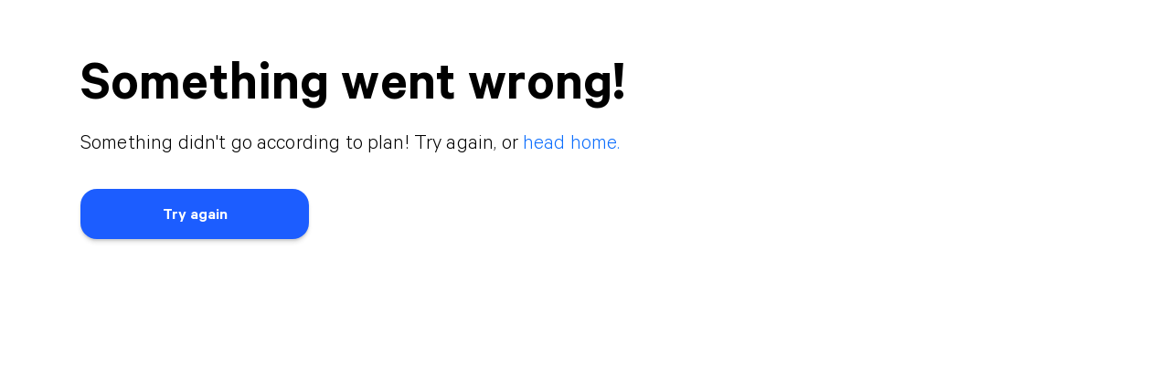

--- FILE ---
content_type: text/html; charset=utf-8
request_url: https://www.hyre.dk/letsgo/?from=booking
body_size: 33063
content:
<!DOCTYPE html><html lang="en" data-mantine-color-scheme="light"><head><meta charSet="utf-8"/><meta name="viewport" content="width=device-width, initial-scale=1, maximum-scale=1, viewport-fit=cover, user-scalable=no"/><link rel="stylesheet" href="/_next/static/css/3f013f6bb44bd78f.css" data-precedence="next"/><link rel="stylesheet" href="/_next/static/css/39e8dd3c166f0cf3.css" data-precedence="next"/><link rel="stylesheet" href="/_next/static/css/42e11fdcc8406517.css" data-precedence="next"/><link rel="stylesheet" href="/_next/static/css/8e7b2632f9f786af.css" data-precedence="next"/><link rel="stylesheet" href="/_next/static/css/fcc4d77707eacbc5.css" data-precedence="next"/><link rel="stylesheet" href="/_next/static/css/4deec4963a59a979.css" data-precedence="next"/><link rel="stylesheet" href="/_next/static/css/e74c56bba54eedb9.css" data-precedence="next"/><link rel="preload" as="script" fetchPriority="low" href="/_next/static/chunks/webpack-3d2f52d97f3abc54.js"/><script src="/_next/static/chunks/fd9d1056-10d2342ddcd4f3e3.js" async=""></script><script src="/_next/static/chunks/137-675d314a05f28e69.js" async=""></script><script src="/_next/static/chunks/main-app-38e1b18a1a936eff.js" async=""></script><script src="/_next/static/chunks/c16f53c3-a9ff218b7e4e18bd.js" async=""></script><script src="/_next/static/chunks/481-888c2469b7388bbf.js" async=""></script><script src="/_next/static/chunks/827-a7f1c0e25b5fe37f.js" async=""></script><script src="/_next/static/chunks/app/layout-c6c865d56c9408e0.js" async=""></script><script src="/_next/static/chunks/972-0c3b67fca3d74099.js" async=""></script><script src="/_next/static/chunks/app/global-error-c43683d9c66eadb1.js" async=""></script><script src="/_next/static/chunks/576-03633a7b09314a91.js" async=""></script><script src="/_next/static/chunks/309-239d6125f0723e34.js" async=""></script><script src="/_next/static/chunks/840-4808fde0a355fa63.js" async=""></script><script src="/_next/static/chunks/960-8b7a1200132c6913.js" async=""></script><script src="/_next/static/chunks/800-c7b293bd5a2b8cf4.js" async=""></script><script src="/_next/static/chunks/app/%5B%5B...path%5D%5D/page-89a2383b03c75416.js" async=""></script><link rel="icon" type="image/png" sizes="48x48" href="/icons/favicon-48x48.png"/><link rel="icon" type="image/png" sizes="32x32" href="/icons/favicon-32x32.png"/><link rel="icon" type="image/png" sizes="16x16" href="/icons/favicon-16x16.png"/><meta name="theme-color" content="#1c5dff"/><meta name="format-detection" content="telephone=no"/><meta name="apple-itunes-app" content="app-id=1294326121"/><title>LetsGo er nu blevet Hyre</title><meta name="description" content="LetsGo er nu blevet Hyre med ny og forbedret måde at leje på."/><meta property="og:title" content="LetsGo er nu blevet Hyre"/><meta property="og:description" content="LetsGo er nu blevet Hyre med ny og forbedret måde at leje på."/><meta property="og:image" content="https://www.hyre.dk/img/ogimageBlue.jpg"/><meta property="og:type" content="website"/><meta name="twitter:card" content="summary_large_image"/><meta name="twitter:title" content="LetsGo er nu blevet Hyre"/><meta name="twitter:description" content="LetsGo er nu blevet Hyre med ny og forbedret måde at leje på."/><meta name="twitter:image" content="https://www.hyre.dk/img/ogimageBlue.jpg"/><script data-mantine-script="true">try {
  var _colorScheme = window.localStorage.getItem("mantine-color-scheme-value");
  var colorScheme = _colorScheme === "light" || _colorScheme === "dark" || _colorScheme === "auto" ? _colorScheme : "light";
  var computedColorScheme = colorScheme !== "auto" ? colorScheme : window.matchMedia("(prefers-color-scheme: dark)").matches ? "dark" : "light";
  document.documentElement.setAttribute("data-mantine-color-scheme", computedColorScheme);
} catch (e) {}
</script><script src="/_next/static/chunks/polyfills-42372ed130431b0a.js" noModule=""></script></head><body class="hyre"><style data-mantine-styles="true">:root{--mantine-color-white: #ffffff;--mantine-color-black: #000130;--mantine-font-family: Calibre, sans-serif;--mantine-font-family-headings: Calibre, sans-serif;}



:root[data-mantine-color-scheme="light"]{--mantine-color-text: #000130;--mantine-color-body: #ffffff;}</style><style data-mantine-styles="classes">@media (max-width: 35.99375em) {.mantine-visible-from-xs {display: none !important;}}@media (min-width: 36em) {.mantine-hidden-from-xs {display: none !important;}}@media (max-width: 47.99375em) {.mantine-visible-from-sm {display: none !important;}}@media (min-width: 48em) {.mantine-hidden-from-sm {display: none !important;}}@media (max-width: 61.99375em) {.mantine-visible-from-md {display: none !important;}}@media (min-width: 62em) {.mantine-hidden-from-md {display: none !important;}}@media (max-width: 74.99375em) {.mantine-visible-from-lg {display: none !important;}}@media (min-width: 75em) {.mantine-hidden-from-lg {display: none !important;}}@media (max-width: 87.99375em) {.mantine-visible-from-xl {display: none !important;}}@media (min-width: 88em) {.mantine-hidden-from-xl {display: none !important;}}</style><script type="application/ld+json">{"@context":"http://schema.org","@type":"AutoRental","name":"Hyre","description":"Biler er noget, vi lejer. Ikke ejer. Download og kør!","image":"https://www.hyre.dk/img/hyre-logo_white-in-blue.svg","url":"https://www.hyre.dk/","priceRange":"$","openingHours":"Mo-Su 00:00-24:00","address":{"@type":"PostalAddress","addressCountry":"Danmark"},"telephone":"+45 52 51 26 99","aggregateRating":{"@type":"AggregateRating","ratingValue":4.9,"reviewCount":31000,"worstRating":1,"bestRating":5,"author":{"@type":"Organization","name":"Apple Store","url":"https://apps.apple.com/no/app/hyre/id1294326121"}}}</script><script type="application/ld+json">{"@context":"http://schema.org","@type":"Corporation","name":"Hyre","url":"https://www.hyre.dk/","description":"Biler er noget, vi lejer. Ikke ejer. Download og kør!","logo":"https://www.hyre.dk/img/hyre-logo_white-in-blue.svg","sameAs":["https://www.facebook.com/DriveHyre","https://twitter.com/hyre_no","https://www.instagram.com/drivehyre","https://www.linkedin.com/company/drivehyre"]}</script><div><nav style="background:#1c5dff" class="d-flex flex-column navbar navbar-expand-md navbar-light fixed-top hyre-top-global-navbar"><div class="container"><div class="navbar-brand d-flex"><a href="/"><img alt="Hyre" loading="lazy" width="146" height="36" decoding="async" data-nimg="1" class="d-flex" style="color:transparent;height:18px;margin:0;width:auto" srcSet="/_next/image/?url=%2F_next%2Fstatic%2Fmedia%2Flogo-white.750cc83b.png&amp;w=256&amp;q=75 1x, /_next/image/?url=%2F_next%2Fstatic%2Fmedia%2Flogo-white.750cc83b.png&amp;w=384&amp;q=75 2x" src="/_next/image/?url=%2F_next%2Fstatic%2Fmedia%2Flogo-white.750cc83b.png&amp;w=384&amp;q=75"/></a></div><ul style="right:16px" class="ms-auto position-absolute-on-mobile navbar-nav align-self-stretch"><a href="/hyre-pass/"><li class="nav-item hide-on-mobile ">Hyre Pass</li></a><a href="/priser/"><li class="nav-item hide-on-mobile ">Priser</li></a><a href="/erhverv/"><li class="nav-item  ">Erhverv</li></a><a href="/varevogn/"><li class="nav-item hide-on-mobile ">Varevogn</li></a><a href="/hjaelp/"><li class="nav-item hide-on-mobile ">Hjælp</li></a><a href="/hent/"><li class="nav-item hide-on-mobile ">Download</li></a><div class="text-white dropdown"><ul style="user-select:none" aria-haspopup="true" class="nav-item d-flex language-selector hide-on-mobile" aria-expanded="false"><svg class="navbar_language-globe-icon__QUbUY" viewBox="0 0 32 32" version="1.1" xmlns="http://www.w3.org/2000/svg"><path d="M32.032 16c0-8.501-6.677-15.472-15.072-15.969-0.173-0.019-0.346-0.032-0.523-0.032-0.052 0-0.104 0.005-0.156 0.007-0.093-0.002-0.186-0.007-0.281-0.007-8.84 0-16.032 7.178-16.032 16.001s7.192 16.001 16.032 16.001c0.094 0 0.188-0.006 0.281-0.008 0.052 0.002 0.104 0.008 0.156 0.008 0.176 0 0.349-0.012 0.523-0.032 8.395-0.497 15.072-7.468 15.072-15.969zM29.049 21.151c-0.551-0.16-1.935-0.507-4.377-0.794 0.202-1.381 0.313-2.84 0.313-4.357 0-1.196-0.069-2.354-0.197-3.469 3.094-0.37 4.45-0.835 4.54-0.867l-0.372-1.050c0.695 1.659 1.080 3.478 1.080 5.386 0 1.818-0.352 3.555-0.987 5.151zM8.921 16c0-1.119 0.074-2.212 0.21-3.263 1.621 0.127 3.561 0.222 5.839 0.243v6.939c-2.219 0.021-4.114 0.111-5.709 0.234-0.22-1.319-0.34-2.715-0.34-4.154zM16.967 2.132c2.452 0.711 4.552 4.115 5.492 8.628-1.512 0.12-3.332 0.209-5.492 0.229v-8.857zM14.971 2.156v8.832c-2.136-0.021-3.965-0.109-5.502-0.226 0.96-4.457 3.076-7.836 5.502-8.606zM14.971 21.913l0 7.929c-2.263-0.718-4.256-3.705-5.293-7.719 1.492-0.11 3.253-0.189 5.292-0.21zM16.967 29.868l-0-7.955c2.061 0.020 3.814 0.102 5.288 0.217-1.019 4.067-3 7.076-5.288 7.738zM16.967 19.92l0-6.939c2.291-0.021 4.218-0.118 5.818-0.25 0.131 1.053 0.203 2.147 0.203 3.268 0 1.442-0.116 2.84-0.329 4.16-1.575-0.128-3.462-0.219-5.692-0.24zM28.588 9.81c-0.302 0.094-1.564 0.453-4.094 0.751-0.564-2.998-1.584-5.561-2.91-7.412 3.048 1.325 5.535 3.697 7.005 6.661zM11.213 2.831c-1.632 1.873-2.963 4.568-3.691 7.754-2.265-0.245-3.623-0.534-4.166-0.665 1.585-3.27 4.407-5.836 7.856-7.088zM2.614 11.787c0.385 0.104 1.841 0.467 4.549 0.766-0.155 1.107-0.24 2.26-0.24 3.447 0 1.509 0.136 2.96 0.383 4.334-2.325 0.251-3.755 0.552-4.396 0.706-0.607-1.566-0.944-3.264-0.944-5.041 0-1.467 0.228-2.883 0.649-4.213zM3.784 22.886c0.727-0.154 2.029-0.39 3.956-0.591 0.759 2.803 1.993 5.175 3.473 6.874-3.16-1.148-5.79-3.398-7.429-6.282v0zM21.583 28.849c1.195-1.665 2.14-3.907 2.728-6.525 1.982 0.227 3.226 0.494 3.853 0.652-1.5 2.596-3.808 4.669-6.581 5.873z"></path></svg>Dansk<svg class="navbar_dropdown-chevron__ZKbpY " xmlns="http://www.w3.org/2000/svg" width="24" height="24" viewBox="0 0 24 24"><g transform="rotate(0 12 12)"><path fill-rule="evenodd" d="M 16.9,9.7 18.3,9.7 l -6,6 -6,-6 1.4,0 4.6,4.6 z"></path></g></svg></ul><div tabindex="-1" role="menu" style="font-size:20px;border-radius:10px;box-shadow:0 0 16px rgba(0, 0, 0, .2)" aria-hidden="true" class="dropdown-menu" data-bs-popper="static"><a href="/"><button disabled="" tabindex="-1" class="disabled dropdown-item">Dansk<img alt="X" loading="lazy" width="14" height="14" decoding="async" data-nimg="1" style="color:transparent;margin-bottom:0;margin-top:6px;float:right" src="/_next/static/media/checkmark.02642b00.svg"/></button></a><a href="/en/letsgo/"><button tabindex="0" role="menuitem" class="dropdown-item">English</button></a><div tabindex="-1" class="dropdown-divider"></div><a href="https://hyre.no"><button tabindex="0" role="menuitem" class="dropdown-item"><img alt="Norway" loading="lazy" width="20" height="20" decoding="async" data-nimg="1" class="hide-on-mobile" style="color:transparent;border-radius:30px;margin:-5px 8px 0px -5px" src="/_next/static/media/no-1x1.6b5cdc23.svg"/>Hyre Norge</button></a><a href="https://hyre.se"><button tabindex="0" role="menuitem" class="dropdown-item"><img alt="Norway" loading="lazy" width="20" height="20" decoding="async" data-nimg="1" class="hide-on-mobile" style="color:transparent;border-radius:30px;margin:-5px 8px 0px -5px" src="/_next/static/media/se-1x1.6e3dfa92.svg"/>Hyre Sverige</button></a></div></div></ul><div class="navbar_mobile-nav__eAjnN "><div class="navbar_inner__B98lX"><div class="navbar_toggle-icon__dCBh5"><span class="navbar_one__PEhpR"></span><span class="navbar_two__WvjpT"></span><span class="navbar_three__OJrx9"></span></div><a href="/">Hjem</a><a href="/hyre-pass/">Hyre Pass</a><a href="/priser/">Priser</a><a href="/erhverv/">Erhverv</a><a href="/varevogn/">Varevogn</a><a href="/hjaelp/">Hjælp</a><a href="/hent/">Download</a><div class="navbar_mobile-nav-bottom__tcIP3"><div class="text-white dropdown dropup"><ul style="user-select:none" aria-haspopup="true" class="nav-item d-flex language-selector undefined" aria-expanded="false"><svg class="navbar_language-globe-icon__QUbUY" viewBox="0 0 32 32" version="1.1" xmlns="http://www.w3.org/2000/svg"><path d="M32.032 16c0-8.501-6.677-15.472-15.072-15.969-0.173-0.019-0.346-0.032-0.523-0.032-0.052 0-0.104 0.005-0.156 0.007-0.093-0.002-0.186-0.007-0.281-0.007-8.84 0-16.032 7.178-16.032 16.001s7.192 16.001 16.032 16.001c0.094 0 0.188-0.006 0.281-0.008 0.052 0.002 0.104 0.008 0.156 0.008 0.176 0 0.349-0.012 0.523-0.032 8.395-0.497 15.072-7.468 15.072-15.969zM29.049 21.151c-0.551-0.16-1.935-0.507-4.377-0.794 0.202-1.381 0.313-2.84 0.313-4.357 0-1.196-0.069-2.354-0.197-3.469 3.094-0.37 4.45-0.835 4.54-0.867l-0.372-1.050c0.695 1.659 1.080 3.478 1.080 5.386 0 1.818-0.352 3.555-0.987 5.151zM8.921 16c0-1.119 0.074-2.212 0.21-3.263 1.621 0.127 3.561 0.222 5.839 0.243v6.939c-2.219 0.021-4.114 0.111-5.709 0.234-0.22-1.319-0.34-2.715-0.34-4.154zM16.967 2.132c2.452 0.711 4.552 4.115 5.492 8.628-1.512 0.12-3.332 0.209-5.492 0.229v-8.857zM14.971 2.156v8.832c-2.136-0.021-3.965-0.109-5.502-0.226 0.96-4.457 3.076-7.836 5.502-8.606zM14.971 21.913l0 7.929c-2.263-0.718-4.256-3.705-5.293-7.719 1.492-0.11 3.253-0.189 5.292-0.21zM16.967 29.868l-0-7.955c2.061 0.020 3.814 0.102 5.288 0.217-1.019 4.067-3 7.076-5.288 7.738zM16.967 19.92l0-6.939c2.291-0.021 4.218-0.118 5.818-0.25 0.131 1.053 0.203 2.147 0.203 3.268 0 1.442-0.116 2.84-0.329 4.16-1.575-0.128-3.462-0.219-5.692-0.24zM28.588 9.81c-0.302 0.094-1.564 0.453-4.094 0.751-0.564-2.998-1.584-5.561-2.91-7.412 3.048 1.325 5.535 3.697 7.005 6.661zM11.213 2.831c-1.632 1.873-2.963 4.568-3.691 7.754-2.265-0.245-3.623-0.534-4.166-0.665 1.585-3.27 4.407-5.836 7.856-7.088zM2.614 11.787c0.385 0.104 1.841 0.467 4.549 0.766-0.155 1.107-0.24 2.26-0.24 3.447 0 1.509 0.136 2.96 0.383 4.334-2.325 0.251-3.755 0.552-4.396 0.706-0.607-1.566-0.944-3.264-0.944-5.041 0-1.467 0.228-2.883 0.649-4.213zM3.784 22.886c0.727-0.154 2.029-0.39 3.956-0.591 0.759 2.803 1.993 5.175 3.473 6.874-3.16-1.148-5.79-3.398-7.429-6.282v0zM21.583 28.849c1.195-1.665 2.14-3.907 2.728-6.525 1.982 0.227 3.226 0.494 3.853 0.652-1.5 2.596-3.808 4.669-6.581 5.873z"></path></svg>Dansk<svg class="navbar_dropdown-chevron__ZKbpY " xmlns="http://www.w3.org/2000/svg" width="24" height="24" viewBox="0 0 24 24"><g transform="rotate(0 12 12)"><path fill-rule="evenodd" d="M 16.9,9.7 18.3,9.7 l -6,6 -6,-6 1.4,0 4.6,4.6 z"></path></g></svg></ul><div tabindex="-1" role="menu" style="font-size:20px;border-radius:10px;box-shadow:0 0 16px rgba(0, 0, 0, .2)" aria-hidden="true" class="dropdown-menu" data-bs-popper="static"><a href="/"><button disabled="" tabindex="-1" class="disabled dropdown-item">Dansk<img alt="X" loading="lazy" width="14" height="14" decoding="async" data-nimg="1" style="color:transparent;margin-bottom:0;margin-top:6px;float:right" src="/_next/static/media/checkmark.02642b00.svg"/></button></a><a href="/en/letsgo/"><button tabindex="0" role="menuitem" class="dropdown-item">English</button></a><div tabindex="-1" class="dropdown-divider"></div><a href="https://hyre.no"><button tabindex="0" role="menuitem" class="dropdown-item"><img alt="Norway" loading="lazy" width="20" height="20" decoding="async" data-nimg="1" style="color:transparent;border-radius:30px;margin:-5px 8px 0px -5px" src="/_next/static/media/no-1x1.6b5cdc23.svg"/>Hyre Norge</button></a><a href="https://hyre.se"><button tabindex="0" role="menuitem" class="dropdown-item"><img alt="Norway" loading="lazy" width="20" height="20" decoding="async" data-nimg="1" style="color:transparent;border-radius:30px;margin:-5px 8px 0px -5px" src="/_next/static/media/se-1x1.6e3dfa92.svg"/>Hyre Sverige</button></a></div></div></div></div></div></div></nav></div><div style="margin-top:75px"><main><div class="p-3" style="background-color:rgb(0, 255, 187);color:#002b1f"><div class="container"><div class="richtext_richTextContainer__tOVkf"><p data-block-key="mndoh">👋 Hej fra booking.letsgo.dk. Din LetsGo-bruger er klar hos Hyre. Log ind med MitID ved at klikke nedenfor.</p></div></div></div><div class="index-header" style="background-color:#1c5dff;color:white"><div class="pb-4 pt-4 container"><div class="index-header-row row"><div class="col-12 col-md-6 index-header-image"><img alt="letsgo-hyre-v3" loading="lazy" decoding="async" data-nimg="fill" style="position:absolute;height:100%;width:100%;left:0;top:0;right:0;bottom:0;object-fit:contain;color:transparent" sizes="100vw" srcSet="/_next/image/?url=https%3A%2F%2Fcms-backend-uploads.s3.amazonaws.com%2Foriginal_images%2Fletsgo-hyre-transition_wSBcSHS.png&amp;w=640&amp;q=75 640w, /_next/image/?url=https%3A%2F%2Fcms-backend-uploads.s3.amazonaws.com%2Foriginal_images%2Fletsgo-hyre-transition_wSBcSHS.png&amp;w=750&amp;q=75 750w, /_next/image/?url=https%3A%2F%2Fcms-backend-uploads.s3.amazonaws.com%2Foriginal_images%2Fletsgo-hyre-transition_wSBcSHS.png&amp;w=828&amp;q=75 828w, /_next/image/?url=https%3A%2F%2Fcms-backend-uploads.s3.amazonaws.com%2Foriginal_images%2Fletsgo-hyre-transition_wSBcSHS.png&amp;w=1080&amp;q=75 1080w, /_next/image/?url=https%3A%2F%2Fcms-backend-uploads.s3.amazonaws.com%2Foriginal_images%2Fletsgo-hyre-transition_wSBcSHS.png&amp;w=1200&amp;q=75 1200w, /_next/image/?url=https%3A%2F%2Fcms-backend-uploads.s3.amazonaws.com%2Foriginal_images%2Fletsgo-hyre-transition_wSBcSHS.png&amp;w=1920&amp;q=75 1920w, /_next/image/?url=https%3A%2F%2Fcms-backend-uploads.s3.amazonaws.com%2Foriginal_images%2Fletsgo-hyre-transition_wSBcSHS.png&amp;w=2048&amp;q=75 2048w, /_next/image/?url=https%3A%2F%2Fcms-backend-uploads.s3.amazonaws.com%2Foriginal_images%2Fletsgo-hyre-transition_wSBcSHS.png&amp;w=3840&amp;q=75 3840w" src="/_next/image/?url=https%3A%2F%2Fcms-backend-uploads.s3.amazonaws.com%2Foriginal_images%2Fletsgo-hyre-transition_wSBcSHS.png&amp;w=3840&amp;q=75"/></div><div class="hero-text text-center text-md-start col-12 col-md-6" style="display:flex;flex-direction:column;justify-content:center"><div class="hero-tagline text-center text-md-start">Download og kør.</div><h1 class="text-center text-md-start pb-3 pt-2">LetsGo er nu blevet til Hyre</h1><div class="d-flex flex-column gap-3"><a class="btn buttons_btnGreenishTurquoise__2cwmc align-self-center align-self-md-start" href="https://link.hyre.no/letsgo-dk/?u=from-letsgo&amp;from=letsgo" target="">Klik her for at booke en bil</a></div></div></div></div></div><div style="background-color:#fff;color:black"><div class="pb-5 mt-4 pt-4 container text-center"><div style="flex:1"><div style="font-weight:600;font-size:44px;margin-bottom:12px">Ny og forbedret måde at leje på</div><div class="row text-center"><div class="col-12 col-md-6 pt-3 d-flex flex-column"><img alt="select car-icon" loading="lazy" width="120" height="144" decoding="async" data-nimg="1" style="color:transparent;margin-bottom:1.45rem;align-self:center;object-fit:contain" src="https://cms-backend-uploads.s3.amazonaws.com/original_images/select_car-icon.svg"/><div style="font-weight:800;margin-bottom:12px;font-size:32px">Book online. Lås op med app.</div><div class="richtext_richTextContainer__tOVkf"><p data-block-key="e7thy">Som tidligere har du stadig mulighed for at finde og reservere en bil online. For at få adgang til bilen bruger du nu appen i stedet for nøglebrikken.</p><p data-block-key="f78g4"><a href="https://app.hyre.dk"><b>Find ledige biler online</b></a></p></div></div><div class="col-12 col-md-6 pt-3 d-flex flex-column"><img alt="phone with map-icon" loading="lazy" width="120" height="144" decoding="async" data-nimg="1" style="color:transparent;margin-bottom:1.45rem;align-self:center;object-fit:contain" src="https://cms-backend-uploads.s3.amazonaws.com/original_images/phone_with_map-icon.svg"/><div style="font-weight:800;margin-bottom:12px;font-size:32px">Gør alt i appen</div><div class="richtext_richTextContainer__tOVkf"><p data-block-key="q4620">Med Hyre-appen kan du nu gøre alt fra at finde en ledig bil, reservere og låse bilen op med din mobil. Nemmere end nogensinde.</p><p data-block-key="6u27e"><a href="https://link.hyre.dk"><b>Tag mig til appen</b></a></p></div></div></div></div></div></div><div class="container"><div class="row"><div class="col text-center"><div class="richtext_richTextContainer__tOVkf"><h2 data-block-key="6iw2n"><b>Behold dit LetsGo abonnement eller vælg et HyrePass abonnement</b></h2><p data-block-key="3jbnn">Hvis du allerede har et aktivt abonnement fra LetsGo, vil dette automatisk følge dig videre på samme betingelser. Nedenfor kan du se vores nye HyrePass abonnementer, som du til enhver tid kan skifte til eller vælge, hvis du ikke har et aktivt abonnement.</p><p data-block-key="9mvu6"><a href="/hyre-pass/"><b>Læs mere om HyrePass her</b></a></p></div></div></div></div><div class="container py-3 d-flex justify-content-between gap-3"><div class="flex-fill"><div class="subscription-grid subscription-grid-many" style="display:grid"><div class="subscription-grid-item py-3" style="margin:0 -.75rem"><div class="subscription-grid-header px-3"></div><div style="background-color:var(--colors-wild-sand);border-radius:8px;grid-row:span 3;display:grid;grid-template-rows:subgrid;margin-top:-1rem;padding:1rem 0.75rem 0"><div class="flex-fill d-flex flex-column" style="grid-row:span 1"><div style="display:flex;align-items:center;margin-bottom:12px"><h3 class="mb-0">Fri</h3></div><div class="d-flex align-items-baseline" style="margin-bottom:12px;color:var(--colors-electric-blue)"><h1 style="margin-right:6px;font-size:46px;color:var(--colors-electric-blue)">0</h1><small>DKK<!-- --> / mnd</small></div><strong>Download og kør.</strong></div><div style="grid-row:span 1"><ul class="p-0"><li style="display:flex;margin-bottom:4px;align-items:baseline"><svg width="20" height="20" viewBox="0 0 18 18" version="1.1" xmlns="http://www.w3.org/2000/svg" style="margin-right:10px;flex:0 0 auto;position:relative;top:3px"><title>Checkmark</title><g id="hyre.dk" stroke="none" stroke-width="1" fill="none" fill-rule="evenodd"><g id="Extra-Large" transform="translate(-298, -1936)"><g id="Pay-as-you-go" transform="translate(266, 1713)"><g id="Checkmark" transform="translate(32, 223)"><circle id="Oval" fill="#1C5DFF" cx="9" cy="9" r="9"></circle><polyline id="Line" stroke="#FFFFFF" stroke-width="2" stroke-linecap="round" stroke-linejoin="round" points="6 8.94111308 8.31955993 12 12 6"></polyline></g></g></g></g></svg>Fra 69,- per time</li><li style="display:flex;margin-bottom:4px;align-items:baseline"><svg width="20" height="20" viewBox="0 0 18 18" version="1.1" xmlns="http://www.w3.org/2000/svg" style="margin-right:10px;flex:0 0 auto;position:relative;top:3px"><title>Checkmark</title><g id="hyre.dk" stroke="none" stroke-width="1" fill="none" fill-rule="evenodd"><g id="Extra-Large" transform="translate(-298, -1936)"><g id="Pay-as-you-go" transform="translate(266, 1713)"><g id="Checkmark" transform="translate(32, 223)"><circle id="Oval" fill="#1C5DFF" cx="9" cy="9" r="9"></circle><polyline id="Line" stroke="#FFFFFF" stroke-width="2" stroke-linecap="round" stroke-linejoin="round" points="6 8.94111308 8.31955993 12 12 6"></polyline></g></g></g></g></svg>Fra 449,- per døgn</li><li style="display:flex;margin-bottom:4px;align-items:baseline"><svg width="20" height="20" viewBox="0 0 18 18" version="1.1" xmlns="http://www.w3.org/2000/svg" style="margin-right:10px;flex:0 0 auto;position:relative;top:3px"><title>Checkmark</title><g id="hyre.dk" stroke="none" stroke-width="1" fill="none" fill-rule="evenodd"><g id="Extra-Large" transform="translate(-298, -1936)"><g id="Pay-as-you-go" transform="translate(266, 1713)"><g id="Checkmark" transform="translate(32, 223)"><circle id="Oval" fill="#1C5DFF" cx="9" cy="9" r="9"></circle><polyline id="Line" stroke="#FFFFFF" stroke-width="2" stroke-linecap="round" stroke-linejoin="round" points="6 8.94111308 8.31955993 12 12 6"></polyline></g></g></g></g></svg>Fra 3143,- per uge</li><li style="display:flex;margin-bottom:4px;align-items:baseline"><svg width="20" height="20" viewBox="0 0 18 18" version="1.1" xmlns="http://www.w3.org/2000/svg" style="margin-right:10px;flex:0 0 auto;position:relative;top:3px"><title>Checkmark</title><g id="hyre.dk" stroke="none" stroke-width="1" fill="none" fill-rule="evenodd"><g id="Extra-Large" transform="translate(-298, -1936)"><g id="Pay-as-you-go" transform="translate(266, 1713)"><g id="Checkmark" transform="translate(32, 223)"><circle id="Oval" fill="#1C5DFF" cx="9" cy="9" r="9"></circle><polyline id="Line" stroke="#FFFFFF" stroke-width="2" stroke-linecap="round" stroke-linejoin="round" points="6 8.94111308 8.31955993 12 12 6"></polyline></g></g></g></g></svg>100 km inkl. per døgn</li><li style="display:flex;margin-bottom:4px;align-items:baseline"><svg width="20" height="20" viewBox="0 0 18 18" version="1.1" xmlns="http://www.w3.org/2000/svg" style="margin-right:10px;flex:0 0 auto;position:relative;top:3px"><title>Checkmark</title><g id="hyre.dk" stroke="none" stroke-width="1" fill="none" fill-rule="evenodd"><g id="Extra-Large" transform="translate(-298, -1936)"><g id="Pay-as-you-go" transform="translate(266, 1713)"><g id="Checkmark" transform="translate(32, 223)"><circle id="Oval" fill="#1C5DFF" cx="9" cy="9" r="9"></circle><polyline id="Line" stroke="#FFFFFF" stroke-width="2" stroke-linecap="round" stroke-linejoin="round" points="6 8.94111308 8.31955993 12 12 6"></polyline></g></g></g></g></svg>5 000,- i selvrisiko</li></ul></div><div class="d-flex justify-content-center"><a href="https://link.hyre.no/hent/" class="btn btn-link px-0" style="margin-top:auto;font-weight:bold" target="">Download og kør</a></div></div></div><div class="subscription-grid-item py-3" style="max-width:500px"><div class="subscription-grid-header"><div><span style="color:var(--colors-electric-blue);font-weight:800;display:block">Få første måned gratis som nyt medlem!</span></div></div><div class="d-flex flex-column"><div style="display:flex;align-items:center;margin-bottom:12px"><h3 class="mb-0">Plus</h3></div><div class="d-flex align-items-baseline" style="margin-bottom:12px;color:var(--colors-electric-blue)"><h1 style="margin-right:6px;font-size:46px;color:var(--colors-electric-blue)">99</h1><small>DKK<!-- --> / mnd</small></div><strong style="margin-bottom:12px">For dig, som bruger bil 3 timer om ugen.</strong></div><ul class="p-0" style="margin-bottom:16px"><li style="display:flex;margin-bottom:4px;align-items:baseline"><svg width="20" height="20" viewBox="0 0 18 18" version="1.1" xmlns="http://www.w3.org/2000/svg" style="margin-right:10px;flex:0 0 auto;position:relative;top:3px"><title>Checkmark</title><g id="hyre.dk" stroke="none" stroke-width="1" fill="none" fill-rule="evenodd"><g id="Extra-Large" transform="translate(-298, -1936)"><g id="Pay-as-you-go" transform="translate(266, 1713)"><g id="Checkmark" transform="translate(32, 223)"><circle id="Oval" fill="#1C5DFF" cx="9" cy="9" r="9"></circle><polyline id="Line" stroke="#FFFFFF" stroke-width="2" stroke-linecap="round" stroke-linejoin="round" points="6 8.94111308 8.31955993 12 12 6"></polyline></g></g></g></g></svg><div>Op til 37% rabat</div></li><li style="display:flex;margin-bottom:4px;align-items:baseline"><svg width="20" height="20" viewBox="0 0 18 18" version="1.1" xmlns="http://www.w3.org/2000/svg" style="margin-right:10px;flex:0 0 auto;position:relative;top:3px"><title>Checkmark</title><g id="hyre.dk" stroke="none" stroke-width="1" fill="none" fill-rule="evenodd"><g id="Extra-Large" transform="translate(-298, -1936)"><g id="Pay-as-you-go" transform="translate(266, 1713)"><g id="Checkmark" transform="translate(32, 223)"><circle id="Oval" fill="#1C5DFF" cx="9" cy="9" r="9"></circle><polyline id="Line" stroke="#FFFFFF" stroke-width="2" stroke-linecap="round" stroke-linejoin="round" points="6 8.94111308 8.31955993 12 12 6"></polyline></g></g></g></g></svg><div>100 km inkl. per dag</div></li><li style="display:flex;margin-bottom:4px;align-items:baseline"><svg width="20" height="20" viewBox="0 0 18 18" version="1.1" xmlns="http://www.w3.org/2000/svg" style="margin-right:10px;flex:0 0 auto;position:relative;top:3px"><title>Checkmark</title><g id="hyre.dk" stroke="none" stroke-width="1" fill="none" fill-rule="evenodd"><g id="Extra-Large" transform="translate(-298, -1936)"><g id="Pay-as-you-go" transform="translate(266, 1713)"><g id="Checkmark" transform="translate(32, 223)"><circle id="Oval" fill="#1C5DFF" cx="9" cy="9" r="9"></circle><polyline id="Line" stroke="#FFFFFF" stroke-width="2" stroke-linecap="round" stroke-linejoin="round" points="6 8.94111308 8.31955993 12 12 6"></polyline></g></g></g></g></svg><div>5 000,- i selvrisiko</div></li></ul><div class="d-flex flex-column align-items-stretch"><a href="https://app.hyre.dk/log-in?next=%2Fonboarding%2Fsubscription%3Fplan%3D9c25803f-c647-496a-8e45-dc3c83dfb629" class="btn buttons_btnElectricBlue___WMT0" style="font-weight:600" target="_blank" rel="noreferrer noopener">Vælg</a></div></div><div class="subscription-grid-item py-3" style="max-width:500px"><div class="subscription-grid-header"></div><div class="d-flex flex-column"><div style="display:flex;align-items:center;margin-bottom:12px"><h3 class="mb-0">Premium</h3><div style="background-color:var(--colors-electric-blue);border-radius:18px;padding:2px 12px;margin-left:8px;color:white;font-size:14px">Mest populær<!-- -->!</div></div><div class="d-flex align-items-baseline" style="margin-bottom:12px;color:var(--colors-electric-blue)"><h1 style="margin-right:6px;font-size:46px;color:var(--colors-electric-blue)">499</h1><small>DKK<!-- --> / mnd</small></div><strong style="margin-bottom:12px">For dig, som tager på weekendtur én gang om måneden.</strong></div><ul class="p-0" style="margin-bottom:16px"><li style="display:flex;margin-bottom:4px;align-items:baseline"><svg width="20" height="20" viewBox="0 0 18 18" version="1.1" xmlns="http://www.w3.org/2000/svg" style="margin-right:10px;flex:0 0 auto;position:relative;top:3px"><title>Checkmark</title><g id="hyre.dk" stroke="none" stroke-width="1" fill="none" fill-rule="evenodd"><g id="Extra-Large" transform="translate(-298, -1936)"><g id="Pay-as-you-go" transform="translate(266, 1713)"><g id="Checkmark" transform="translate(32, 223)"><circle id="Oval" fill="#1C5DFF" cx="9" cy="9" r="9"></circle><polyline id="Line" stroke="#FFFFFF" stroke-width="2" stroke-linecap="round" stroke-linejoin="round" points="6 8.94111308 8.31955993 12 12 6"></polyline></g></g></g></g></svg><div>Op til 50% rabat</div></li><li style="display:flex;margin-bottom:4px;align-items:baseline"><svg width="20" height="20" viewBox="0 0 18 18" version="1.1" xmlns="http://www.w3.org/2000/svg" style="margin-right:10px;flex:0 0 auto;position:relative;top:3px"><title>Checkmark</title><g id="hyre.dk" stroke="none" stroke-width="1" fill="none" fill-rule="evenodd"><g id="Extra-Large" transform="translate(-298, -1936)"><g id="Pay-as-you-go" transform="translate(266, 1713)"><g id="Checkmark" transform="translate(32, 223)"><circle id="Oval" fill="#1C5DFF" cx="9" cy="9" r="9"></circle><polyline id="Line" stroke="#FFFFFF" stroke-width="2" stroke-linecap="round" stroke-linejoin="round" points="6 8.94111308 8.31955993 12 12 6"></polyline></g></g></g></g></svg><div>Ubegrænset kilometer</div></li><li style="display:flex;margin-bottom:4px;align-items:baseline"><svg width="20" height="20" viewBox="0 0 18 18" version="1.1" xmlns="http://www.w3.org/2000/svg" style="margin-right:10px;flex:0 0 auto;position:relative;top:3px"><title>Checkmark</title><g id="hyre.dk" stroke="none" stroke-width="1" fill="none" fill-rule="evenodd"><g id="Extra-Large" transform="translate(-298, -1936)"><g id="Pay-as-you-go" transform="translate(266, 1713)"><g id="Checkmark" transform="translate(32, 223)"><circle id="Oval" fill="#1C5DFF" cx="9" cy="9" r="9"></circle><polyline id="Line" stroke="#FFFFFF" stroke-width="2" stroke-linecap="round" stroke-linejoin="round" points="6 8.94111308 8.31955993 12 12 6"></polyline></g></g></g></g></svg><div>1 000,- i selvrisiko</div></li><li style="display:flex;margin-bottom:4px;align-items:baseline"><svg width="20" height="20" viewBox="0 0 18 18" version="1.1" xmlns="http://www.w3.org/2000/svg" style="margin-right:10px;flex:0 0 auto;position:relative;top:3px"><title>Checkmark</title><g id="hyre.dk" stroke="none" stroke-width="1" fill="none" fill-rule="evenodd"><g id="Extra-Large" transform="translate(-298, -1936)"><g id="Pay-as-you-go" transform="translate(266, 1713)"><g id="Checkmark" transform="translate(32, 223)"><circle id="Oval" fill="#1C5DFF" cx="9" cy="9" r="9"></circle><polyline id="Line" stroke="#FFFFFF" stroke-width="2" stroke-linecap="round" stroke-linejoin="round" points="6 8.94111308 8.31955993 12 12 6"></polyline></g></g></g></g></svg><div>Gratis afbestilling</div></li></ul><div class="d-flex flex-column align-items-stretch"><a href="https://app.hyre.dk/log-in?next=%2Fonboarding%2Fsubscription%3Fplan%3D35589802-8fed-46ed-8a9d-6b8e9f645a2c" class="btn buttons_btnElectricBlue___WMT0" style="font-weight:600" target="_blank" rel="noreferrer noopener">Vælg</a></div></div><div class="subscription-grid-item py-3" style="max-width:500px"><div class="subscription-grid-header"></div><div class="d-flex flex-column"><div style="display:flex;align-items:center;margin-bottom:12px"><h3 class="mb-0">Pendler</h3></div><div class="d-flex align-items-baseline" style="margin-bottom:12px;color:var(--colors-electric-blue)"><h1 style="margin-right:6px;font-size:46px;color:var(--colors-electric-blue)">3,999</h1><small>DKK<!-- --> / mnd</small></div><strong style="margin-bottom:12px">For dig, som pendler til arbejde tre gange om ugen.</strong></div><ul class="p-0" style="margin-bottom:16px"><li style="display:flex;margin-bottom:4px;align-items:baseline"><svg width="20" height="20" viewBox="0 0 18 18" version="1.1" xmlns="http://www.w3.org/2000/svg" style="margin-right:10px;flex:0 0 auto;position:relative;top:3px"><title>Checkmark</title><g id="hyre.dk" stroke="none" stroke-width="1" fill="none" fill-rule="evenodd"><g id="Extra-Large" transform="translate(-298, -1936)"><g id="Pay-as-you-go" transform="translate(266, 1713)"><g id="Checkmark" transform="translate(32, 223)"><circle id="Oval" fill="#1C5DFF" cx="9" cy="9" r="9"></circle><polyline id="Line" stroke="#FFFFFF" stroke-width="2" stroke-linecap="round" stroke-linejoin="round" points="6 8.94111308 8.31955993 12 12 6"></polyline></g></g></g></g></svg><div>Fra 0,- per time og døgn*</div></li><li style="display:flex;margin-bottom:4px;align-items:baseline"><svg width="20" height="20" viewBox="0 0 18 18" version="1.1" xmlns="http://www.w3.org/2000/svg" style="margin-right:10px;flex:0 0 auto;position:relative;top:3px"><title>Checkmark</title><g id="hyre.dk" stroke="none" stroke-width="1" fill="none" fill-rule="evenodd"><g id="Extra-Large" transform="translate(-298, -1936)"><g id="Pay-as-you-go" transform="translate(266, 1713)"><g id="Checkmark" transform="translate(32, 223)"><circle id="Oval" fill="#1C5DFF" cx="9" cy="9" r="9"></circle><polyline id="Line" stroke="#FFFFFF" stroke-width="2" stroke-linecap="round" stroke-linejoin="round" points="6 8.94111308 8.31955993 12 12 6"></polyline></g></g></g></g></svg><div>Ubegrænset kilometer</div></li><li style="display:flex;margin-bottom:4px;align-items:baseline"><svg width="20" height="20" viewBox="0 0 18 18" version="1.1" xmlns="http://www.w3.org/2000/svg" style="margin-right:10px;flex:0 0 auto;position:relative;top:3px"><title>Checkmark</title><g id="hyre.dk" stroke="none" stroke-width="1" fill="none" fill-rule="evenodd"><g id="Extra-Large" transform="translate(-298, -1936)"><g id="Pay-as-you-go" transform="translate(266, 1713)"><g id="Checkmark" transform="translate(32, 223)"><circle id="Oval" fill="#1C5DFF" cx="9" cy="9" r="9"></circle><polyline id="Line" stroke="#FFFFFF" stroke-width="2" stroke-linecap="round" stroke-linejoin="round" points="6 8.94111308 8.31955993 12 12 6"></polyline></g></g></g></g></svg><div>1 000,- i selvrisiko</div></li><li style="display:flex;margin-bottom:4px;align-items:baseline"><svg width="20" height="20" viewBox="0 0 18 18" version="1.1" xmlns="http://www.w3.org/2000/svg" style="margin-right:10px;flex:0 0 auto;position:relative;top:3px"><title>Checkmark</title><g id="hyre.dk" stroke="none" stroke-width="1" fill="none" fill-rule="evenodd"><g id="Extra-Large" transform="translate(-298, -1936)"><g id="Pay-as-you-go" transform="translate(266, 1713)"><g id="Checkmark" transform="translate(32, 223)"><circle id="Oval" fill="#1C5DFF" cx="9" cy="9" r="9"></circle><polyline id="Line" stroke="#FFFFFF" stroke-width="2" stroke-linecap="round" stroke-linejoin="round" points="6 8.94111308 8.31955993 12 12 6"></polyline></g></g></g></g></svg><div>Gratis afbestilling</div></li></ul><div class="d-flex flex-column align-items-stretch"><a href="https://app.hyre.dk/log-in?next=%2Fonboarding%2Fsubscription%3Fplan%3D61faa734-f091-477b-96d3-dcd190cec9ae" class="btn buttons_btnElectricBlue___WMT0" style="font-weight:600" target="_blank" rel="noreferrer noopener">Vælg</a></div></div></div></div></div><div class="container"><div class="row"><div class="col text-left"><div class="richtext_richTextContainer__tOVkf"><p data-block-key="4ze73">* De viste priser for <b>Pendler</b> gælder på hverdage, mandag til fredag. Omfatter ikke weekender, helligdage og juli måned. <a href="https://www.hyre.dk/vilk%C3%A5r/vilkar-for-hyre-pas-abonnement/">Læs alle vilkår her.</a></p></div></div></div></div><div style="background-color:#fff;color:black"><div class="my-3 py-4 container text-center"><div style="flex:1"><div style="font-weight:600;font-size:44px;margin-bottom:12px">Lej en bil med mobilen</div><div class="pb-2 pt-2 text-center"><div class="richtext_richTextContainer__tOVkf"><p data-block-key="yoe2i">Med Hyre kan du leje en bil på timebasis eller i flere dage. Prisen inkluderer forsikring og 100 kilometer pr. dag. Broafgift/vejafgifter, brændstof og ekstra kilometer bliver beregnet i realtid og afregnes automatisk, når bilen returneres.</p></div></div><div class="row text-center"><div class="col-12 col-md-4 d-flex flex-column"><img alt="icon-wallet" loading="lazy" width="150" height="150" decoding="async" data-nimg="1" style="color:transparent;margin-bottom:1.45rem;align-self:center;object-fit:contain" src="https://cms-backend-uploads.s3.amazonaws.com/original_images/download-6.svg"/><div style="font-weight:800;margin-bottom:12px"><b>Appen er nøglen</b></div><div class="richtext_richTextContainer__tOVkf"><p data-block-key="0xf2s">Lås din bil op med din mobil uden nøglekort.</p></div></div><div class="col-12 col-md-4 d-flex flex-column"><img alt="icon-parking" loading="lazy" width="150" height="150" decoding="async" data-nimg="1" style="color:transparent;margin-bottom:1.45rem;align-self:center;object-fit:contain" src="https://cms-backend-uploads.s3.amazonaws.com/original_images/download-10.svg"/><div style="font-weight:800;margin-bottom:12px"><b>Parkering er inkluderet</b></div><div class="richtext_richTextContainer__tOVkf"><p data-block-key="vabi2">I lejetiden kan du frit benytte bilens parkeringsplads.</p></div></div><div class="col-12 col-md-4 d-flex flex-column"><img alt="icon-moving-car" loading="lazy" width="150" height="150" decoding="async" data-nimg="1" style="color:transparent;margin-bottom:1.45rem;align-self:center;object-fit:contain" src="https://cms-backend-uploads.s3.amazonaws.com/original_images/kompaktbil-bevegelse.f4119540-1.svg"/><div style="font-weight:800;margin-bottom:12px"><b>Minimum 100 km inkluderet</b></div><div class="richtext_richTextContainer__tOVkf"><p data-block-key="vabi2">Du har 100 kilometer inkluderet pr. døgn, og appen tæller sammen i løbet af lejeperioden.</p></div></div></div></div></div></div><div class="container"><div class="row"><div class="col text-center"><div class="richtext_richTextContainer__tOVkf"><h2 data-block-key="pgblo"><b>Fleksibel bil-deling i København</b></h2><p data-block-key="edp0i">Find et køretøj i nærheden af dig og hent appen for at komme i gang.</p></div></div></div></div><div style="width:100%;height:550px"><div data-testid="map" style="width:100%;height:100%;position:relative;z-index:0"></div></div><div style="background-color:#fff;color:black"><div class="my-3 py-4 container text-center"><div style="flex:1"><div style="font-weight:600;font-size:44px;margin-bottom:12px"><b>Så nemt er det at leje med Hyre</b></div><div class="row text-center"><div class="col-12 col-md-4 d-flex flex-column"><img alt="icon-sofa" loading="lazy" width="150" height="150" decoding="async" data-nimg="1" style="color:transparent;margin-bottom:1.45rem;align-self:center;object-fit:contain" src="https://cms-backend-uploads.s3.amazonaws.com/original_images/download-4.svg"/><div style="font-weight:800;margin-bottom:12px"><b>Hent appen og opret en konto</b></div><div class="richtext_richTextContainer__tOVkf"><p data-block-key="0xf2s">For at leje en bil med Hyre skal du downloade appen og oprette en konto med MitID.</p></div></div><div class="col-12 col-md-4 d-flex flex-column"><img alt="icon-app-map-unlock" loading="lazy" width="150" height="150" decoding="async" data-nimg="1" style="color:transparent;margin-bottom:1.45rem;align-self:center;object-fit:contain" src="https://cms-backend-uploads.s3.amazonaws.com/original_images/download-5.svg"/><div style="font-weight:800;margin-bottom:12px"><b>Vælg en bil i din by</b></div><div class="richtext_richTextContainer__tOVkf"><p data-block-key="vabi2">Du kan leje en bil en time eller flere dage. Du bestemmer. Du kan enten hente bilen med det samme eller booke den på forhånd.</p></div></div><div class="col-12 col-md-4 d-flex flex-column"><img alt="icon-unlock-with-phone" loading="lazy" width="150" height="150" decoding="async" data-nimg="1" style="color:transparent;margin-bottom:1.45rem;align-self:center;object-fit:contain" src="https://cms-backend-uploads.s3.amazonaws.com/original_images/las_opp-ikon2.28b9a126-1.svg"/><div style="font-weight:800;margin-bottom:12px"><b>Lås op med din mobil</b></div><div class="richtext_richTextContainer__tOVkf"><p data-block-key="vabi2">Slut med at stå i kø for at få en lejebil. Appen opretter forbindelse til bilen via Bluetooth og du låser den op med et enkelt klik.</p></div></div></div><div class="text-center pt-4"><div class="richtext_richTextContainer__tOVkf"><p data-block-key="p1igl"><a href="https://www.hyre.dk/sadan-fungerer-hyre/"><b>Sådan fungerer bildeling med Hyre</b></a></p></div></div></div></div></div></main></div><!--$--><!--/$--><div style="background:white;position:relative;margin-top:128px"><div class="footer_footer__GoTLO container"><div class="row" style="margin-bottom:10px"><div class="col"><img alt="" loading="lazy" width="2934" height="345" decoding="async" data-nimg="1" style="color:transparent;width:100%;height:auto;margin-bottom:2rem" srcSet="/_next/image/?url=%2F_next%2Fstatic%2Fmedia%2Ffooter-illustration-2.5d0671e5.png&amp;w=3840&amp;q=75 1x" src="/_next/image/?url=%2F_next%2Fstatic%2Fmedia%2Ffooter-illustration-2.5d0671e5.png&amp;w=3840&amp;q=75"/></div></div><div class="row justify-content-around"><div class="pt-3 col-12 col-md-2"><h6>Virksomheden</h6><ul class="footer_nav__KL3bN nav"><li class="nav-item"><a href="/kontakt-os/">Kontakt os</a></li><li class="nav-item"><a href="/karriere/">Ledige jobs i Hyre</a></li><li class="nav-item"><a href="/om-oss/">Om Hyre</a></li></ul></div><div class="pt-3 col-12 col-md-2"><h6>Juridisk</h6><ul class="footer_nav__KL3bN nav"><li class="nav-item"><a href="/vilk%C3%A5r/fortrolighedserkl%C3%A6ring/">Fortrolighedserklæring</a></li><li class="nav-item"><a href="/vilk%C3%A5r/forsikring/">Forsikring</a></li><li class="nav-item"><a href="/vilk%C3%A5r/">Vilkår og betingelser</a></li><li class="nav-item"><a href="#">Administrere cookies</a></li></ul></div><div class="pt-3 col-12 col-md-2"><h6>Nyttige links</h6><ul class="footer_nav__KL3bN nav"><li class="nav-item"><a href="/priser/">Priser</a></li><li class="nav-item"><a href="/varevogn/">Varevogn</a></li><li class="nav-item"><a href="/hjaelp/">Hjælp</a></li></ul></div><div class="pt-3 col-12 col-md-2"><h6>Tjenester</h6><ul class="footer_nav__KL3bN nav"><li class="nav-item"><a href="/erhverv/">Erhverv</a></li></ul></div><div class="pt-3 col-12 col-md-2"><h6>Lande</h6><ul class="footer_nav__KL3bN nav"><li class="nav-item"><a href="https://www.hyre.no/">Hyre Norge</a></li><li class="nav-item"><a href="https://www.hyre.se/">Hyre Sverige</a></li></ul></div></div><div class="row justify-content-around"><div class="col-12 col-md-2"><img alt="Hyre" loading="lazy" width="87" height="35" decoding="async" data-nimg="1" style="color:transparent;margin-bottom:2rem" src="/_next/static/media/blue.3bbe43e0.svg"/><p style="font-size:14px;color:#8490a3">Hyre ApS<br/>tlf. +45 52 51 26 99 | <a href="mailto:hej@hyre.dk" style="color:#8490a3">hej@hyre.dk</a><br/>Danneskiold-Samsøes Allé 41, 1434 København<br/>CVR-nummer: 42991481</p></div><div class="col-lg-2 col-12"><div class="row"><div class="col-md-8 col-12 footer_downloadBadges__2oruA"><a href="https://link.hyre.no/dk/?l="><img alt="Download fra App Store" loading="lazy" width="120" height="40" decoding="async" data-nimg="1" class="mx-1 mx-md-0" style="color:transparent;height:40px;width:auto" src="/_next/static/media/dk-app-store-badge.2e13257a.svg"/></a><a href="https://link.hyre.no/dk/?l="><img alt="Nu på Google Play" loading="lazy" width="121" height="40" decoding="async" data-nimg="1" class="mx-1 mx-md-0" style="color:transparent;height:40px;width:auto" src="/_next/static/media/dk-google-play-badge.59c5225c.svg"/></a></div><div class="d-flex justify-content-center col-md-4 col-12"><a href="https://www.instagram.com/drivehyre/"><img alt="Instagram" loading="lazy" width="29" height="29" decoding="async" data-nimg="1" class="footer_socialIcon__jtPeV" style="color:transparent" src="/_next/static/media/instagram.49b4cdbd.svg"/></a><a href="https://www.facebook.com/DriveHyre"><img alt="Facebook" loading="lazy" width="29" height="29" decoding="async" data-nimg="1" class="footer_socialIcon__jtPeV" style="color:transparent" src="/_next/static/media/facebook.b9938f1b.svg"/></a></div></div></div></div></div></div><script src="/_next/static/chunks/webpack-3d2f52d97f3abc54.js" async=""></script><script>(self.__next_f=self.__next_f||[]).push([0]);self.__next_f.push([2,null])</script><script>self.__next_f.push([1,"1:HL[\"/_next/static/css/3f013f6bb44bd78f.css\",\"style\"]\n2:HL[\"/_next/static/css/39e8dd3c166f0cf3.css\",\"style\"]\n3:HL[\"/_next/static/css/42e11fdcc8406517.css\",\"style\"]\n4:HL[\"/_next/static/css/8e7b2632f9f786af.css\",\"style\"]\n5:HL[\"/_next/static/css/fcc4d77707eacbc5.css\",\"style\"]\n6:HL[\"/_next/static/css/4deec4963a59a979.css\",\"style\"]\n7:HL[\"/_next/static/css/e74c56bba54eedb9.css\",\"style\"]\n"])</script><script>self.__next_f.push([1,"8:I[12846,[],\"\"]\nb:I[4707,[],\"\"]\nd:I[36423,[],\"\"]\ne:I[39276,[\"501\",\"static/chunks/c16f53c3-a9ff218b7e4e18bd.js\",\"481\",\"static/chunks/481-888c2469b7388bbf.js\",\"827\",\"static/chunks/827-a7f1c0e25b5fe37f.js\",\"185\",\"static/chunks/app/layout-c6c865d56c9408e0.js\"],\"ColorSchemeScript\"]\nf:I[78294,[\"501\",\"static/chunks/c16f53c3-a9ff218b7e4e18bd.js\",\"481\",\"static/chunks/481-888c2469b7388bbf.js\",\"827\",\"static/chunks/827-a7f1c0e25b5fe37f.js\",\"185\",\"static/chunks/app/layout-c6c865d56c9408e0.js\"],\"MantineProvider\"]\n10:I[37969,[\"501\",\"static/chunks/c16f53c3-a9ff218b7e4e18bd.js\",\"481\",\"static/chunks/481-888c2469b7388bbf.js\",\"827\",\"static/chunks/827-a7f1c0e25b5fe37f.js\",\"185\",\"static/chunks/app/layout-c6c865d56c9408e0.js\"],\"TrackerProvider\"]\n13:I[21667,[\"972\",\"static/chunks/972-0c3b67fca3d74099.js\",\"470\",\"static/chunks/app/global-error-c43683d9c66eadb1.js\"],\"default\"]\nc:[\"path\",\"letsgo\",\"oc\"]\n14:[]\n"])</script><script>self.__next_f.push([1,"0:[\"$\",\"$L8\",null,{\"buildId\":\"vdTRuUIFlbEScU6CkBYxS\",\"assetPrefix\":\"\",\"urlParts\":[\"\",\"letsgo\",\"?from=booking\"],\"initialTree\":[\"\",{\"children\":[[\"path\",\"letsgo\",\"oc\"],{\"children\":[\"__PAGE__?{\\\"from\\\":\\\"booking\\\"}\",{}]}]},\"$undefined\",\"$undefined\",true],\"initialSeedData\":[\"\",{\"children\":[[\"path\",\"letsgo\",\"oc\"],{\"children\":[\"__PAGE__\",{},[[\"$L9\",\"$La\",[[\"$\",\"link\",\"0\",{\"rel\":\"stylesheet\",\"href\":\"/_next/static/css/fcc4d77707eacbc5.css\",\"precedence\":\"next\",\"crossOrigin\":\"$undefined\"}],[\"$\",\"link\",\"1\",{\"rel\":\"stylesheet\",\"href\":\"/_next/static/css/4deec4963a59a979.css\",\"precedence\":\"next\",\"crossOrigin\":\"$undefined\"}],[\"$\",\"link\",\"2\",{\"rel\":\"stylesheet\",\"href\":\"/_next/static/css/e74c56bba54eedb9.css\",\"precedence\":\"next\",\"crossOrigin\":\"$undefined\"}]]],null],null]},[null,[\"$\",\"$Lb\",null,{\"parallelRouterKey\":\"children\",\"segmentPath\":[\"children\",\"$c\",\"children\"],\"error\":\"$undefined\",\"errorStyles\":\"$undefined\",\"errorScripts\":\"$undefined\",\"template\":[\"$\",\"$Ld\",null,{}],\"templateStyles\":\"$undefined\",\"templateScripts\":\"$undefined\",\"notFound\":\"$undefined\",\"notFoundStyles\":\"$undefined\"}]],null]},[[[[\"$\",\"link\",\"0\",{\"rel\":\"stylesheet\",\"href\":\"/_next/static/css/3f013f6bb44bd78f.css\",\"precedence\":\"next\",\"crossOrigin\":\"$undefined\"}],[\"$\",\"link\",\"1\",{\"rel\":\"stylesheet\",\"href\":\"/_next/static/css/39e8dd3c166f0cf3.css\",\"precedence\":\"next\",\"crossOrigin\":\"$undefined\"}],[\"$\",\"link\",\"2\",{\"rel\":\"stylesheet\",\"href\":\"/_next/static/css/42e11fdcc8406517.css\",\"precedence\":\"next\",\"crossOrigin\":\"$undefined\"}],[\"$\",\"link\",\"3\",{\"rel\":\"stylesheet\",\"href\":\"/_next/static/css/8e7b2632f9f786af.css\",\"precedence\":\"next\",\"crossOrigin\":\"$undefined\"}]],[\"$\",\"html\",null,{\"lang\":\"en\",\"suppressHydrationWarning\":true,\"data-mantine-color-scheme\":\"light\",\"children\":[[\"$\",\"head\",null,{\"children\":[[\"$\",\"link\",null,{\"rel\":\"icon\",\"type\":\"image/png\",\"sizes\":\"48x48\",\"href\":\"/icons/favicon-48x48.png\"}],[\"$\",\"link\",null,{\"rel\":\"icon\",\"type\":\"image/png\",\"sizes\":\"32x32\",\"href\":\"/icons/favicon-32x32.png\"}],[\"$\",\"link\",null,{\"rel\":\"icon\",\"type\":\"image/png\",\"sizes\":\"16x16\",\"href\":\"/icons/favicon-16x16.png\"}],[\"$\",\"meta\",null,{\"name\":\"theme-color\",\"content\":\"#1c5dff\"}],[\"$\",\"meta\",null,{\"name\":\"format-detection\",\"content\":\"telephone=no\"}],[\"$\",\"meta\",null,{\"name\":\"apple-itunes-app\",\"content\":\"app-id=1294326121\"}],[\"$\",\"$Le\",null,{}]]}],[\"$\",\"body\",null,{\"className\":\"hyre\",\"children\":[\"$\",\"$Lf\",null,{\"theme\":{\"white\":\"#ffffff\",\"black\":\"#000130\",\"fontFamily\":\"Calibre, sans-serif\"},\"children\":[\"$\",\"$L10\",null,{\"children\":[\"$\",\"$Lb\",null,{\"parallelRouterKey\":\"children\",\"segmentPath\":[\"children\"],\"error\":\"$undefined\",\"errorStyles\":\"$undefined\",\"errorScripts\":\"$undefined\",\"template\":[\"$\",\"$Ld\",null,{}],\"templateStyles\":\"$undefined\",\"templateScripts\":\"$undefined\",\"notFound\":\"$L11\",\"notFoundStyles\":[[\"$\",\"link\",\"0\",{\"rel\":\"stylesheet\",\"href\":\"/_next/static/css/e74c56bba54eedb9.css\",\"precedence\":\"next\",\"crossOrigin\":\"$undefined\"}],[\"$\",\"link\",\"1\",{\"rel\":\"stylesheet\",\"href\":\"/_next/static/css/4deec4963a59a979.css\",\"precedence\":\"next\",\"crossOrigin\":\"$undefined\"}]]}]}]}]}]]}]],null],null],\"couldBeIntercepted\":false,\"initialHead\":[null,\"$L12\"],\"globalErrorComponent\":\"$13\",\"missingSlots\":\"$W14\"}]\n"])</script><script>self.__next_f.push([1,"15:I[18851,[\"501\",\"static/chunks/c16f53c3-a9ff218b7e4e18bd.js\",\"972\",\"static/chunks/972-0c3b67fca3d74099.js\",\"576\",\"static/chunks/576-03633a7b09314a91.js\",\"481\",\"static/chunks/481-888c2469b7388bbf.js\",\"309\",\"static/chunks/309-239d6125f0723e34.js\",\"840\",\"static/chunks/840-4808fde0a355fa63.js\",\"960\",\"static/chunks/960-8b7a1200132c6913.js\",\"800\",\"static/chunks/800-c7b293bd5a2b8cf4.js\",\"41\",\"static/chunks/app/%5B%5B...path%5D%5D/page-89a2383b03c75416.js\"],\"default\"]\n16:I[20246,[\"501\",\"static/chunks/c16f53c3-a9ff218b7e4e18bd.js\",\"972\",\"static/chunks/972-0c3b67fca3d74099.js\",\"576\",\"static/chunks/576-03633a7b09314a91.js\",\"481\",\"static/chunks/481-888c2469b7388bbf.js\",\"309\",\"static/chunks/309-239d6125f0723e34.js\",\"840\",\"static/chunks/840-4808fde0a355fa63.js\",\"960\",\"static/chunks/960-8b7a1200132c6913.js\",\"800\",\"static/chunks/800-c7b293bd5a2b8cf4.js\",\"41\",\"static/chunks/app/%5B%5B...path%5D%5D/page-89a2383b03c75416.js\"],\"Navbar\"]\n21:\"$Sreact.suspense\"\n22:I[11075,[\"501\",\"static/chunks/c16f53c3-a9ff218b7e4e18bd.js\",\"972\",\"static/chunks/972-0c3b67fca3d74099.js\",\"576\",\"static/chunks/576-03633a7b09314a91.js\",\"481\",\"static/chunks/481-888c2469b7388bbf.js\",\"309\",\"static/chunks/309-239d6125f0723e34.js\",\"840\",\"static/chunks/840-4808fde0a355fa63.js\",\"960\",\"static/chunks/960-8b7a1200132c6913.js\",\"800\",\"static/chunks/800-c7b293bd5a2b8cf4.js\",\"41\",\"static/chunks/app/%5B%5B...path%5D%5D/page-89a2383b03c75416.js\"],\"Tracking\"]\n23:I[58420,[\"501\",\"static/chunks/c16f53c3-a9ff218b7e4e18bd.js\",\"972\",\"static/chunks/972-0c3b67fca3d74099.js\",\"576\",\"static/chunks/576-03633a7b09314a91.js\",\"481\",\"static/chunks/481-888c2469b7388bbf.js\",\"309\",\"static/chunks/309-239d6125f0723e34.js\",\"840\",\"static/chunks/840-4808fde0a355fa63.js\",\"960\",\"static/chunks/960-8b7a1200132c6913.js\",\"800\",\"static/chunks/800-c7b293bd5a2b8cf4.js\",\"41\",\"static/chunks/app/%5B%5B...path%5D%5D/page-89a2383b03c75416.js\"],\"default\"]\n29:{\"url\":\"/kontakt-os/\",\"title\":\"Kontakt os\"}\n28:{\"page\":\"$29\",\"url\":\"\",\"title\":\"Kontakt os\",\"action\":\"\"}\n2b:{\"url\":\"/karriere/\",\"title\":\"Karriere\"}\n2a:{\"pag"])</script><script>self.__next_f.push([1,"e\":\"$2b\",\"url\":\"\",\"title\":\"Ledige jobs i Hyre\",\"action\":\"\"}\n2d:{\"url\":\"/om-oss/\",\"title\":\"Om oss\"}\n2c:{\"page\":\"$2d\",\"url\":\"\",\"title\":\"Om Hyre\",\"action\":\"\"}\n27:[\"$28\",\"$2a\",\"$2c\"]\n26:{\"title\":\"Virksomheden\",\"links\":\"$27\"}\n31:{\"url\":\"/vilk%C3%A5r/fortrolighedserkl%C3%A6ring/\",\"title\":\"Fortrolighedserklæring\"}\n30:{\"page\":\"$31\",\"url\":\"\",\"title\":\"Fortrolighedserklæring\",\"action\":\"\"}\n33:{\"url\":\"/vilk%C3%A5r/forsikring/\",\"title\":\"Forsikringsvilkår\"}\n32:{\"page\":\"$33\",\"url\":\"\",\"title\":\"Forsikring\",\"action\":\"\"}\n35:{\"url\":\"/vilk%C3%A5r/\",\"title\":\"Vilkår\"}\n34:{\"page\":\"$35\",\"url\":\"\",\"title\":\"Vilkår og betingelser\",\"action\":\"\"}\n36:{\"page\":null,\"url\":\"\",\"title\":\"Administrere cookies\",\"action\":\"SHOW_CONSENT_MODAL\"}\n2f:[\"$30\",\"$32\",\"$34\",\"$36\"]\n2e:{\"title\":\"Juridisk\",\"links\":\"$2f\"}\n3a:{\"url\":\"/priser/\",\"title\":\"Priser\"}\n39:{\"page\":\"$3a\",\"url\":\"\",\"title\":\"Priser\",\"action\":\"\"}\n3c:{\"url\":\"/varevogn/\",\"title\":\"Varevogn\"}\n3b:{\"page\":\"$3c\",\"url\":\"\",\"title\":\"Varevogn\",\"action\":\"\"}\n3e:{\"url\":\"/hjaelp/\",\"title\":\"Hjælp\"}\n3d:{\"page\":\"$3e\",\"url\":\"\",\"title\":\"Hjælp\",\"action\":\"\"}\n38:[\"$39\",\"$3b\",\"$3d\"]\n37:{\"title\":\"Nyttige links\",\"links\":\"$38\"}\n42:{\"url\":\"/erhverv/\",\"title\":\"Erhverv\"}\n41:{\"page\":\"$42\",\"url\":\"\",\"title\":\"Erhverv\",\"action\":\"\"}\n40:[\"$41\"]\n3f:{\"title\":\"Tjenester\",\"links\":\"$40\"}\n45:{\"page\":null,\"url\":\"https://www.hyre.no/\",\"title\":\"Hyre Norge\",\"action\":\"\"}\n46:{\"page\":null,\"url\":\"https://www.hyre.se/\",\"title\":\"Hyre Sverige\",\"action\":\"\"}\n44:[\"$45\",\"$46\"]\n43:{\"title\":\"Lande\",\"links\":\"$44\"}\n25:[\"$26\",\"$2e\",\"$37\",\"$3f\",\"$43\"]\n24:{\"categories\":\"$25\",\"show_category_titles\":true}\n"])</script><script>self.__next_f.push([1,"a:[[\"$\",\"script\",\"lddata1\",{\"type\":\"application/ld+json\",\"dangerouslySetInnerHTML\":{\"__html\":\"{\\\"@context\\\":\\\"http://schema.org\\\",\\\"@type\\\":\\\"AutoRental\\\",\\\"name\\\":\\\"Hyre\\\",\\\"description\\\":\\\"Biler er noget, vi lejer. Ikke ejer. Download og kør!\\\",\\\"image\\\":\\\"https://www.hyre.dk/img/hyre-logo_white-in-blue.svg\\\",\\\"url\\\":\\\"https://www.hyre.dk/\\\",\\\"priceRange\\\":\\\"$\\\",\\\"openingHours\\\":\\\"Mo-Su 00:00-24:00\\\",\\\"address\\\":{\\\"@type\\\":\\\"PostalAddress\\\",\\\"addressCountry\\\":\\\"Danmark\\\"},\\\"telephone\\\":\\\"+45 52 51 26 99\\\",\\\"aggregateRating\\\":{\\\"@type\\\":\\\"AggregateRating\\\",\\\"ratingValue\\\":4.9,\\\"reviewCount\\\":31000,\\\"worstRating\\\":1,\\\"bestRating\\\":5,\\\"author\\\":{\\\"@type\\\":\\\"Organization\\\",\\\"name\\\":\\\"Apple Store\\\",\\\"url\\\":\\\"https://apps.apple.com/no/app/hyre/id1294326121\\\"}}}\"}}],[\"$\",\"script\",\"lddata2\",{\"type\":\"application/ld+json\",\"dangerouslySetInnerHTML\":{\"__html\":\"{\\\"@context\\\":\\\"http://schema.org\\\",\\\"@type\\\":\\\"Corporation\\\",\\\"name\\\":\\\"Hyre\\\",\\\"url\\\":\\\"https://www.hyre.dk/\\\",\\\"description\\\":\\\"Biler er noget, vi lejer. Ikke ejer. Download og kør!\\\",\\\"logo\\\":\\\"https://www.hyre.dk/img/hyre-logo_white-in-blue.svg\\\",\\\"sameAs\\\":[\\\"https://www.facebook.com/DriveHyre\\\",\\\"https://twitter.com/hyre_no\\\",\\\"https://www.instagram.com/drivehyre\\\",\\\"https://www.linkedin.com/company/drivehyre\\\"]}\"}}],[\"$\",\"$L15\",null,{\"site\":\"www.hyre.dk\",\"locale\":\"dk\",\"children\":[[\"$\",\"$L16\",null,{\"currentPage\":{\"id\":222,\"meta\":{\"type\":\"base.GenericPage\",\"detail_url\":\"/api/pages/222/\",\"html_url\":\"https://www.hyre.dk/letsgo/\",\"slug\":\"letsgo\",\"show_in_menus\":false,\"seo_title\":\"LetsGo er nu blevet Hyre\",\"search_description\":\"LetsGo er nu blevet Hyre med ny og forbedret måde at leje på.\",\"first_published_at\":\"2024-01-26T14:53:00.636092Z\",\"alias_of\":null,\"parent\":{\"id\":175,\"meta\":{\"type\":\"base.GenericPage\",\"detail_url\":\"/api/pages/175/\",\"html_url\":\"https://www.hyre.dk/\"},\"title\":\"hyre-dk-dk\"},\"locale\":\"dk\",\"path\":\"00010008000I\",\"url\":\"/letsgo/\",\"site\":\"www.hyre.dk\",\"translations\":{\"en\":\"/en/letsgo/\"}},\"title\":\"LetsGo\",\"body\":[{\"type\":\"migrated_from_letsgo_alert\",\"value\":{\"app_letsgo_dk_text\":\"\u003cp data-block-key=\\\"sm02m\\\"\u003e👋 Hej fra app.letsgo.dk. Din LetsGo-bruger er klar hos Hyre. Log ind med MitID ved at klikke nedenfor.\u003c/p\u003e\",\"booking_letsgo_dk_text\":\"\u003cp data-block-key=\\\"mndoh\\\"\u003e👋 Hej fra booking.letsgo.dk. Din LetsGo-bruger er klar hos Hyre. Log ind med MitID ved at klikke nedenfor.\u003c/p\u003e\"},\"id\":\"166c0862-74ad-439e-bc90-331c7232414c\"},{\"type\":\"header_block\",\"value\":{\"background_color\":\"#1c5dff\",\"image\":{\"id\":204,\"title\":\"letsgo-hyre-v3\",\"url\":\"https://cms-backend-uploads.s3.amazonaws.com/original_images/letsgo-hyre-transition_wSBcSHS.png\",\"height\":1080,\"width\":1080},\"text\":{\"title\":\"\u003cp data-block-key=\\\"2ikry\\\"\u003eLetsGo er nu blevet til Hyre\u003c/p\u003e\",\"body\":\"\u003cp data-block-key=\\\"dsudo\\\"\u003eDownload og kør.\u003c/p\u003e\"},\"actions\":[{\"type\":\"custom_cta\",\"value\":{\"label\":\"Klik her for at booke en bil\",\"link\":{\"to\":\"https://link.hyre.no/letsgo-dk/?u=from-letsgo\",\"new_window\":false},\"style\":\"green-button\"},\"id\":\"e04576dc-78e0-4aea-8eec-69d3da208820\"}]},\"id\":\"a3e7c375-262c-4f91-b77c-10e662539658\"},{\"type\":\"why_block\",\"value\":{\"background_color\":\"#fff\",\"title\":\"Ny og forbedret måde at leje på\",\"reasons\":[{\"title\":\"\u003cp data-block-key=\\\"r7y6y\\\"\u003eBook online. Lås op med app.\u003c/p\u003e\",\"body\":\"\u003cp data-block-key=\\\"e7thy\\\"\u003eSom tidligere har du stadig mulighed for at finde og reservere en bil online. For at få adgang til bilen bruger du nu appen i stedet for nøglebrikken.\u003c/p\u003e\u003cp data-block-key=\\\"f78g4\\\"\u003e\u003ca href=\\\"https://app.hyre.dk\\\"\u003e\u003cb\u003eFind ledige biler online\u003c/b\u003e\u003c/a\u003e\u003c/p\u003e\",\"icon\":{\"id\":208,\"title\":\"select car-icon\",\"url\":\"https://cms-backend-uploads.s3.amazonaws.com/original_images/select_car-icon.svg\",\"height\":88,\"width\":110}},{\"title\":\"\u003cp data-block-key=\\\"fgbb4\\\"\u003eGør alt i appen\u003c/p\u003e\",\"body\":\"\u003cp data-block-key=\\\"q4620\\\"\u003eMed Hyre-appen kan du nu gøre alt fra at finde en ledig bil, reservere og låse bilen op med din mobil. Nemmere end nogensinde.\u003c/p\u003e\u003cp data-block-key=\\\"6u27e\\\"\u003e\u003ca href=\\\"https://link.hyre.dk\\\"\u003e\u003cb\u003eTag mig til appen\u003c/b\u003e\u003c/a\u003e\u003c/p\u003e\",\"icon\":{\"id\":209,\"title\":\"phone with map-icon\",\"url\":\"https://cms-backend-uploads.s3.amazonaws.com/original_images/phone_with_map-icon.svg\",\"height\":120,\"width\":62}}]},\"id\":\"f578b7af-2282-4c5e-a14b-3b0f3d9f3da0\"},{\"type\":\"text_block\",\"value\":{\"background_color\":\"#fff\",\"text_align\":\"center\",\"text\":\"\u003ch2 data-block-key=\\\"6iw2n\\\"\u003e\u003cb\u003eBehold dit LetsGo abonnement eller vælg et HyrePass abonnement\u003c/b\u003e\u003c/h2\u003e\u003cp data-block-key=\\\"3jbnn\\\"\u003eHvis du allerede har et aktivt abonnement fra LetsGo, vil dette automatisk følge dig videre på samme betingelser. Nedenfor kan du se vores nye HyrePass abonnementer, som du til enhver tid kan skifte til eller vælge, hvis du ikke har et aktivt abonnement.\u003c/p\u003e\u003cp data-block-key=\\\"9mvu6\\\"\u003e\u003ca internal-href=\\\"/hyre-pass/\\\"\u003e\u003cb\u003eLæs mere om HyrePass her\u003c/b\u003e\u003c/a\u003e\u003c/p\u003e\"},\"id\":\"02997533-7749-4b2e-b65f-097d40010b51\"},{\"type\":\"subscription_plans_block\",\"value\":{\"free_plan_name\":\"Fri\",\"free_plan_description\":\"Download og kør.\",\"free_plan_sales_pitch\":[\"Fra 69,- per time\",\"Fra 449,- per døgn\",\"Fra 3143,- per uge\",\"100 km inkl. per døgn\",\"5 000,- i selvrisiko\"],\"free_plan_cta_label\":\"Download og kør\",\"free_plan_cta_link\":{\"to\":\"https://link.hyre.no/hent/\",\"new_window\":false},\"desktop_image\":null},\"id\":\"3814dc5f-eb26-423d-8865-ad29496d38ff\"},{\"type\":\"text_block\",\"value\":{\"background_color\":\"#fff\",\"text_align\":\"left\",\"text\":\"\u003cp data-block-key=\\\"4ze73\\\"\u003e* De viste priser for \u003cb\u003ePendler\u003c/b\u003e gælder på hverdage, mandag til fredag. Omfatter ikke weekender, helligdage og juli måned. \u003ca href=\\\"https://www.hyre.dk/vilk%C3%A5r/vilkar-for-hyre-pas-abonnement/\\\"\u003eLæs alle vilkår her.\u003c/a\u003e\u003c/p\u003e\"},\"id\":\"173d1a17-3489-4d01-935e-51d7b8cc6450\"},{\"type\":\"value_prop\",\"value\":{\"background_color\":\"#fff\",\"headline\":{\"title\":\"\u003cp data-block-key=\\\"dd3fy\\\"\u003eLej en bil med mobilen\u003c/p\u003e\",\"body\":\"\u003cp data-block-key=\\\"yoe2i\\\"\u003eMed Hyre kan du leje en bil på timebasis eller i flere dage. Prisen inkluderer forsikring og 100 kilometer pr. dag. Broafgift/vejafgifter, brændstof og ekstra kilometer bliver beregnet i realtid og afregnes automatisk, når bilen returneres.\u003c/p\u003e\"},\"image\":null,\"explainers\":[{\"title\":\"\u003cp data-block-key=\\\"bpk55\\\"\u003e\u003cb\u003eAppen er nøglen\u003c/b\u003e\u003c/p\u003e\",\"body\":\"\u003cp data-block-key=\\\"0xf2s\\\"\u003eLås din bil op med din mobil uden nøglekort.\u003c/p\u003e\",\"icon\":{\"id\":8,\"title\":\"icon-wallet\",\"url\":\"https://cms-backend-uploads.s3.amazonaws.com/original_images/download-6.svg\",\"height\":117,\"width\":124}},{\"title\":\"\u003cp data-block-key=\\\"ju7ap\\\"\u003e\u003cb\u003eParkering er inkluderet\u003c/b\u003e\u003c/p\u003e\",\"body\":\"\u003cp data-block-key=\\\"vabi2\\\"\u003eI lejetiden kan du frit benytte bilens parkeringsplads.\u003c/p\u003e\",\"icon\":{\"id\":23,\"title\":\"icon-parking\",\"url\":\"https://cms-backend-uploads.s3.amazonaws.com/original_images/download-10.svg\",\"height\":126,\"width\":126}},{\"title\":\"\u003cp data-block-key=\\\"ju7ap\\\"\u003e\u003cb\u003eMinimum 100 km inkluderet\u003c/b\u003e\u003c/p\u003e\",\"body\":\"\u003cp data-block-key=\\\"vabi2\\\"\u003eDu har 100 kilometer inkluderet pr. døgn, og appen tæller sammen i løbet af lejeperioden.\u003c/p\u003e\",\"icon\":{\"id\":24,\"title\":\"icon-moving-car\",\"url\":\"https://cms-backend-uploads.s3.amazonaws.com/original_images/kompaktbil-bevegelse.f4119540-1.svg\",\"height\":85,\"width\":291}}],\"end_text\":\"\"},\"id\":\"d3c7d9db-a15f-4562-b502-abecefcd7042\"},{\"type\":\"text_block\",\"value\":{\"background_color\":\"#fff\",\"text_align\":\"center\",\"text\":\"\u003ch2 data-block-key=\\\"pgblo\\\"\u003e\u003cb\u003eFleksibel bil-deling i København\u003c/b\u003e\u003c/h2\u003e\u003cp data-block-key=\\\"edp0i\\\"\u003eFind et køretøj i nærheden af dig og hent appen for at komme i gang.\u003c/p\u003e\"},\"id\":\"c845dee7-df71-45ea-8b76-dcdf03134c61\"},{\"type\":\"map_block\",\"value\":{\"location\":\"copenhagen\",\"north\":55.7,\"east\":12.7,\"south\":55.66,\"west\":12.4,\"find_in_app_text\":\"Find bilen i appen\",\"book_now_text\":null,\"day\":\"dag\",\"hour\":\"time\",\"filter_querystring\":\"\"},\"id\":\"ad58ed16-d656-4032-9ed2-dba97ae71777\"},{\"type\":\"value_prop\",\"value\":{\"background_color\":\"#fff\",\"headline\":{\"title\":\"\u003cp data-block-key=\\\"dd3fy\\\"\u003e\u003cb\u003eSå nemt er det at leje med Hyre\u003c/b\u003e\u003c/p\u003e\",\"body\":\"\"},\"image\":null,\"explainers\":[{\"title\":\"\u003cp data-block-key=\\\"bpk55\\\"\u003e\u003cb\u003eHent appen og opret en konto\u003c/b\u003e\u003c/p\u003e\",\"body\":\"\u003cp data-block-key=\\\"0xf2s\\\"\u003eFor at leje en bil med Hyre skal du downloade appen og oprette en konto med MitID.\u003c/p\u003e\",\"icon\":{\"id\":5,\"title\":\"icon-sofa\",\"url\":\"https://cms-backend-uploads.s3.amazonaws.com/original_images/download-4.svg\",\"height\":129,\"width\":190}},{\"title\":\"\u003cp data-block-key=\\\"ju7ap\\\"\u003e\u003cb\u003eVælg en bil i din by\u003c/b\u003e\u003c/p\u003e\",\"body\":\"\u003cp data-block-key=\\\"vabi2\\\"\u003eDu kan leje en bil en time eller flere dage. Du bestemmer. Du kan enten hente bilen med det samme eller booke den på forhånd.\u003c/p\u003e\",\"icon\":{\"id\":6,\"title\":\"icon-app-map-unlock\",\"url\":\"https://cms-backend-uploads.s3.amazonaws.com/original_images/download-5.svg\",\"height\":123,\"width\":184}},{\"title\":\"\u003cp data-block-key=\\\"ju7ap\\\"\u003e\u003cb\u003eLås op med din mobil\u003c/b\u003e\u003c/p\u003e\",\"body\":\"\u003cp data-block-key=\\\"vabi2\\\"\u003eSlut med at stå i kø for at få en lejebil. Appen opretter forbindelse til bilen via Bluetooth og du låser den op med et enkelt klik.\u003c/p\u003e\",\"icon\":{\"id\":7,\"title\":\"icon-unlock-with-phone\",\"url\":\"https://cms-backend-uploads.s3.amazonaws.com/original_images/las_opp-ikon2.28b9a126-1.svg\",\"height\":200,\"width\":308}}],\"end_text\":\"\u003cp data-block-key=\\\"p1igl\\\"\u003e\u003ca href=\\\"https://www.hyre.dk/sadan-fungerer-hyre/\\\"\u003e\u003cb\u003eSådan fungerer bildeling med Hyre\u003c/b\u003e\u003c/a\u003e\u003c/p\u003e\"},\"id\":\"667b3e35-1156-4b89-8296-d76690fc6a17\"}],\"footer\":{\"categories\":[{\"title\":\"Virksomheden\",\"links\":[{\"page\":{\"url\":\"/kontakt-os/\",\"title\":\"Kontakt os\"},\"url\":\"\",\"title\":\"Kontakt os\",\"action\":\"\"},{\"page\":{\"url\":\"/karriere/\",\"title\":\"Karriere\"},\"url\":\"\",\"title\":\"Ledige jobs i Hyre\",\"action\":\"\"},{\"page\":{\"url\":\"/om-oss/\",\"title\":\"Om oss\"},\"url\":\"\",\"title\":\"Om Hyre\",\"action\":\"\"}]},{\"title\":\"Juridisk\",\"links\":[{\"page\":{\"url\":\"/vilk%C3%A5r/fortrolighedserkl%C3%A6ring/\",\"title\":\"Fortrolighedserklæring\"},\"url\":\"\",\"title\":\"Fortrolighedserklæring\",\"action\":\"\"},{\"page\":{\"url\":\"/vilk%C3%A5r/forsikring/\",\"title\":\"Forsikringsvilkår\"},\"url\":\"\",\"title\":\"Forsikring\",\"action\":\"\"},{\"page\":{\"url\":\"/vilk%C3%A5r/\",\"title\":\"Vilkår\"},\"url\":\"\",\"title\":\"Vilkår og betingelser\",\"action\":\"\"},{\"page\":null,\"url\":\"\",\"title\":\"Administrere cookies\",\"action\":\"SHOW_CONSENT_MODAL\"}]},{\"title\":\"Nyttige links\",\"links\":[{\"page\":{\"url\":\"/priser/\",\"title\":\"Priser\"},\"url\":\"\",\"title\":\"Priser\",\"action\":\"\"},{\"page\":{\"url\":\"/varevogn/\",\"title\":\"Varevogn\"},\"url\":\"\",\"title\":\"Varevogn\",\"action\":\"\"},{\"page\":{\"url\":\"/hjaelp/\",\"title\":\"Hjælp\"},\"url\":\"\",\"title\":\"Hjælp\",\"action\":\"\"}]},{\"title\":\"Tjenester\",\"links\":[{\"page\":{\"url\":\"/erhverv/\",\"title\":\"Erhverv\"},\"url\":\"\",\"title\":\"Erhverv\",\"action\":\"\"}]},{\"title\":\"Lande\",\"links\":[{\"page\":null,\"url\":\"https://www.hyre.no/\",\"title\":\"Hyre Norge\",\"action\":\"\"},{\"page\":null,\"url\":\"https://www.hyre.se/\",\"title\":\"Hyre Sverige\",\"action\":\"\"}]}],\"show_category_titles\":true},\"promo_bars\":[]},\"site\":\"www.hyre.dk\",\"locale\":\"dk\",\"pages\":[{\"id\":175,\"meta\":{\"type\":\"base.GenericPage\",\"detail_url\":\"/api/pages/175/\",\"html_url\":\"https://www.hyre.dk/\",\"slug\":\"hyre-dk-dk\",\"show_in_menus\":false,\"seo_title\":\"Med Hyre kan du leje en bil direkte med mobilen, nemt og billigt, og du behøver ikke stå i kø for at afhente en bilnøgle.\",\"search_description\":\"Download appen og lej en bil på mindre end 5 minutter. Når behovet for en bil opstår, kan du leje en af vores biler direkte fra mobilen. Vores biler er parkeret tæt på dig, og du betaler kun for det, du bruger. Oplev, hvor nemt det er at leje en bil med Hyre.\",\"first_published_at\":\"2023-10-26T15:12:39.058418Z\",\"alias_of\":null,\"locale\":\"dk\",\"path\":\"00010008\",\"url\":\"/\",\"site\":\"www.hyre.dk\",\"translations\":{\"en\":\"/en/\"}},\"title\":\"hyre-dk-dk\"},{\"id\":226,\"meta\":{\"type\":\"base.GenericPage\",\"detail_url\":\"/api/pages/226/\",\"html_url\":\"https://www.hyre.dk/hyre-pass/\",\"slug\":\"hyre-pass\",\"show_in_menus\":true,\"seo_title\":\"Lej fra 39,- per time med Hyre Pass\",\"search_description\":\"Lejer du en bil ofte, kan det hurtigt betale sig med Hyre Pass – et månedligt abonnement, der giver nedsatte lejepriser og flere andre fordele.\",\"first_published_at\":\"2024-01-26T14:54:52.208376Z\",\"alias_of\":null,\"locale\":\"dk\",\"path\":\"000100080001\",\"url\":\"/hyre-pass/\",\"site\":\"www.hyre.dk\",\"translations\":{\"en\":\"/en/hyre-pass/\"}},\"title\":\"Hyre Pass\"},{\"id\":223,\"meta\":{\"type\":\"base.GenericPage\",\"detail_url\":\"/api/pages/223/\",\"html_url\":\"https://www.hyre.dk/kobenhavn/\",\"slug\":\"kobenhavn\",\"show_in_menus\":false,\"seo_title\":\"Med Hyre kan du leje en bil direkte med mobilen, nemt og billigt, og du behøver ikke stå i kø for at afhente en bilnøgle.\",\"search_description\":\"Download appen og lej en bil på mindre end 5 minutter. Når behovet for en bil opstår, kan du leje en af vores biler direkte fra mobilen. Vores biler er parkeret tæt på dig, og du betaler kun for det, du bruger. Oplev, hvor nemt det er at leje en bil med Hyre.\",\"first_published_at\":\"2024-01-11T16:04:05.798614Z\",\"alias_of\":null,\"locale\":\"dk\",\"path\":\"000100080002\",\"url\":\"/kobenhavn/\",\"site\":\"www.hyre.dk\",\"translations\":{\"en\":\"/en/copenhagen/\"}},\"title\":\"København\"},{\"id\":177,\"meta\":{\"type\":\"base.GenericPage\",\"detail_url\":\"/api/pages/177/\",\"html_url\":\"https://www.hyre.dk/priser/\",\"slug\":\"priser\",\"show_in_menus\":true,\"seo_title\":\"Pris pr. time, dag og uge. Se priser for alle vores bilmodeller. Altid inklusiv 100 km. per døgn\",\"search_description\":\"Lave lejepriser, ingen månedsafgift. Biludlejning i København pr. time og dag. Omkostning for brændstof/opladning og ekstra kilometer beregnes i realtid og tilføjes automatisk ved bilens tilbagelevering.\",\"first_published_at\":\"2023-11-06T12:14:28.149960Z\",\"alias_of\":null,\"locale\":\"dk\",\"path\":\"000100080005\",\"url\":\"/priser/\",\"site\":\"www.hyre.dk\",\"translations\":{\"en\":\"/en/prices/\"}},\"title\":\"Priser\"},{\"id\":378,\"meta\":{\"type\":\"base.GenericPage\",\"detail_url\":\"/api/pages/378/\",\"html_url\":\"https://www.hyre.dk/erhverv/\",\"slug\":\"erhverv\",\"show_in_menus\":true,\"seo_title\":\"En lettere måde for din virksomhed at leje en bil. Med Hyre samles al administration ét sted, og I får adgang til hundredvis af biler.\",\"search_description\":\"Med en virksomhedskonto på Hyre kan du skære mere end 50% af din virksomheds bilomkostninger. En konto koster ingenting, og I får adgang til hundredvis af biler, mens al administration håndteres fra ét sted. Slip for besværet med udlæg og lejekontrakter; oplev, hvor let Hyre er for virksomheder.\",\"first_published_at\":\"2024-10-29T09:27:18.295819Z\",\"alias_of\":null,\"locale\":\"dk\",\"path\":\"000100080007\",\"url\":\"/erhverv/\",\"site\":\"www.hyre.dk\",\"translations\":{\"en\":\"/en/business/\"}},\"title\":\"Erhverv\"},{\"id\":443,\"meta\":{\"type\":\"base.GenericPage\",\"detail_url\":\"/api/pages/443/\",\"html_url\":\"https://www.hyre.dk/erhverv/mobilitetsplan/\",\"slug\":\"mobilitetsplan\",\"show_in_menus\":true,\"seo_title\":\"Fleksibel og forudsigelig delebilsløsning for virksomheder\",\"search_description\":\"Giv medarbejderne adgang til lejebil mandag til fredag - hele året - til en fast, lav månedlig pris.\",\"first_published_at\":\"2025-06-16T13:07:21.618461Z\",\"alias_of\":null,\"locale\":\"dk\",\"path\":\"0001000800070002\",\"url\":\"/erhverv/mobilitetsplan/\",\"site\":\"www.hyre.dk\",\"translations\":{}},\"title\":\"Mobilitetsplan\"},{\"id\":444,\"meta\":{\"type\":\"base.GenericPage\",\"detail_url\":\"/api/pages/444/\",\"html_url\":\"https://www.hyre.dk/erhverv/langtidsbooking/\",\"slug\":\"langtidsbooking\",\"show_in_menus\":true,\"seo_title\":\"Lej bil fra 30 dage og op til flere måneder\",\"search_description\":\"Vi tilbyder reducerede lejepriser til virksomheder, der har brug for bil i en længere periode – eller har behov for ekstra kapacitet i en begrænset tid. Se alle priser og modeller her.\",\"first_published_at\":\"2025-06-16T14:02:18.224127Z\",\"alias_of\":null,\"locale\":\"dk\",\"path\":\"0001000800070003\",\"url\":\"/erhverv/langtidsbooking/\",\"site\":\"www.hyre.dk\",\"translations\":{}},\"title\":\"Langtidsleje\"},{\"id\":474,\"meta\":{\"type\":\"base.GenericPage\",\"detail_url\":\"/api/pages/474/\",\"html_url\":\"https://www.hyre.dk/erhverv/priser-erhverv/\",\"slug\":\"priser-erhverv\",\"show_in_menus\":true,\"seo_title\":\"\",\"search_description\":\"\",\"first_published_at\":\"2025-11-14T08:27:12.269375Z\",\"alias_of\":null,\"locale\":\"dk\",\"path\":\"0001000800070004\",\"url\":\"/erhverv/priser-erhverv/\",\"site\":\"www.hyre.dk\",\"translations\":{}},\"title\":\"Pay as you go\"},{\"id\":482,\"meta\":{\"type\":\"base.GenericPage\",\"detail_url\":\"/api/pages/482/\",\"html_url\":\"https://www.hyre.dk/erhverv/artikler/\",\"slug\":\"artikler\",\"show_in_menus\":false,\"seo_title\":\"\",\"search_description\":\"\",\"first_published_at\":\"2025-12-11T11:20:31.866829Z\",\"alias_of\":null,\"locale\":\"dk\",\"path\":\"0001000800070005\",\"url\":\"/erhverv/artikler/\",\"site\":\"www.hyre.dk\",\"translations\":{}},\"title\":\"Artikler\"},{\"id\":484,\"meta\":{\"type\":\"base.Article\",\"detail_url\":\"/api/pages/484/\",\"html_url\":\"https://www.hyre.dk/erhverv/artikler/s%C3%A5dan-h%C3%A5ndteres-h%C3%B8js%C3%A6sonen-med-varevogne-fra-hyre/\",\"slug\":\"sådan-håndteres-højsæsonen-med-varevogne-fra-hyre\",\"show_in_menus\":false,\"seo_title\":\"Sådan håndteres højsæsonen med varevogne fra Hyre\",\"search_description\":\"Når kvalitetspølser og kødvarer skal ud til restauranter i Oslo, er logistikken lige så vigtig som råvarerne. Hos Annis Pølsemageri i Bjørvika har de fundet en enkel løsning: én egen bil – og Hyre, når behovet opstår.\",\"first_published_at\":\"2025-12-11T11:43:44.232890Z\",\"alias_of\":null,\"locale\":\"dk\",\"path\":\"00010008000700050002\",\"url\":\"/erhverv/artikler/s%C3%A5dan-h%C3%A5ndteres-h%C3%B8js%C3%A6sonen-med-varevogne-fra-hyre/\",\"site\":\"www.hyre.dk\",\"translations\":{}},\"title\":\"Sådan håndteres højsæsonen med varevogne fra Hyre\"},{\"id\":485,\"meta\":{\"type\":\"base.Article\",\"detail_url\":\"/api/pages/485/\",\"html_url\":\"https://www.hyre.dk/erhverv/artikler/salgspartner-gik-over-til-hyre-har-reduceret-bilomkostningerne-med-54-procent/\",\"slug\":\"salgspartner-gik-over-til-hyre-har-reduceret-bilomkostningerne-med-54-procent\",\"show_in_menus\":false,\"seo_title\":\"Salgspartner gik over til Hyre: – Har reduceret bilomkostningerne med 54 procent.\",\"search_description\":\"Med medarbejdere på farten i hele Norge havde Salgspartner brug for en smartere bilordning. Løsningen blev en mobilitetsplan fra Hyre – som har givet lavere omkostninger, mindre administration og mere tilfredse medarbejdere.\",\"first_published_at\":\"2025-12-11T13:54:07.113275Z\",\"alias_of\":null,\"locale\":\"dk\",\"path\":\"00010008000700050003\",\"url\":\"/erhverv/artikler/salgspartner-gik-over-til-hyre-har-reduceret-bilomkostningerne-med-54-procent/\",\"site\":\"www.hyre.dk\",\"translations\":{}},\"title\":\"Salgspartner gik over til Hyre: – Har reduceret bilomkostningerne med 54 procent\"},{\"id\":486,\"meta\":{\"type\":\"base.Article\",\"detail_url\":\"/api/pages/486/\",\"html_url\":\"https://www.hyre.dk/erhverv/artikler/bedre-omsorg-for-mennesker-og-milj%C3%B8/\",\"slug\":\"bedre-omsorg-for-mennesker-og-miljø\",\"show_in_menus\":false,\"seo_title\":\"Bedre omsorg for mennesker og miljø\",\"search_description\":\"Med Hyres delebilstjeneste har Mio Omsorg reduceret biludgifterne, forenklet hverdagen og gjort det lettere for medarbejdere i felten. Nu overvejer de at udvide løsningen til flere byer.\",\"first_published_at\":\"2025-12-11T14:26:05.235094Z\",\"alias_of\":null,\"locale\":\"dk\",\"path\":\"00010008000700050004\",\"url\":\"/erhverv/artikler/bedre-omsorg-for-mennesker-og-milj%C3%B8/\",\"site\":\"www.hyre.dk\",\"translations\":{}},\"title\":\"Bedre omsorg for mennesker og miljø\"},{\"id\":197,\"meta\":{\"type\":\"base.GenericPage\",\"detail_url\":\"/api/pages/197/\",\"html_url\":\"https://www.hyre.dk/varevogn/\",\"slug\":\"varevogn\",\"show_in_menus\":true,\"seo_title\":\"Lej varevogne fra Hyre direkte med vores app. Download og kør straks, undgå at skulle stå i kø for at hente nøglen.\",\"search_description\":\"Vores varevogne er parkeret tæt på dig, og du er klar på 5 minutter. Download og kør straks, eller reserver en varevogn, når du planlægger at flytte, smide affald eller hente noget stort, du har købt. Oplev, hvor nemt det er at leje en varevogn fra Hyre.\",\"first_published_at\":\"2023-11-06T12:13:26.493182Z\",\"alias_of\":null,\"locale\":\"dk\",\"path\":\"000100080008\",\"url\":\"/varevogn/\",\"site\":\"www.hyre.dk\",\"translations\":{\"en\":\"/en/van/\"}},\"title\":\"Varevogn\"},{\"id\":181,\"meta\":{\"type\":\"base.GenericPage\",\"detail_url\":\"/api/pages/181/\",\"html_url\":\"https://www.hyre.dk/karriere/\",\"slug\":\"karriere\",\"show_in_menus\":false,\"seo_title\":\"Se ledige stillinger hos Hyre, hvis du deler vores vision, er du velkommen til at sende en åben ansøgning\",\"search_description\":\"På Hyre er vi dedikerede til teknologi og udvikling, hvor vi deler visionen om, at ingen behøver at eje deres egen bil. Vi elsker at skabe fantastiske kundeoplevelser og brænder for et mere moderne, miljøvenligt samfund.\",\"first_published_at\":\"2023-11-06T12:12:22.544954Z\",\"alias_of\":null,\"locale\":\"dk\",\"path\":\"000100080009\",\"url\":\"/karriere/\",\"site\":\"www.hyre.dk\",\"translations\":{\"en\":\"/en/career/\"}},\"title\":\"Karriere\"},{\"id\":180,\"meta\":{\"type\":\"base.GenericPage\",\"detail_url\":\"/api/pages/180/\",\"html_url\":\"https://www.hyre.dk/hjaelp/\",\"slug\":\"hjaelp\",\"show_in_menus\":true,\"seo_title\":\"Find svar på de mest almindelige spørgsmål om at leje en bil med Hyre.\",\"search_description\":\"Hvor finder jeg Hyrebiler, skal jeg tanke bilen, hvordan får jeg fat i nøglen? Alle de mest almindelige spørgsmål og svar er samlet under vores FAQ. Hvis du har andre spørgsmål, er du velkommen til at kontakte vores kundeservice via telefon og chat, åben fra 08-24, eller via e-mail.\",\"first_published_at\":\"2023-11-06T12:10:00.369048Z\",\"alias_of\":null,\"locale\":\"dk\",\"path\":\"00010008000A\",\"url\":\"/hjaelp/\",\"site\":\"www.hyre.dk\",\"translations\":{\"en\":\"/en/help/\"}},\"title\":\"Hjælp\"},{\"id\":182,\"meta\":{\"type\":\"base.GenericPage\",\"detail_url\":\"/api/pages/182/\",\"html_url\":\"https://www.hyre.dk/vilk%C3%A5r/\",\"slug\":\"vilkår\",\"show_in_menus\":false,\"seo_title\":\"Nedenfor finder du vores brugervilkår for brug af vores tjeneste og produkter, oprettelse af brugerkonto samt øvrige vilkår og betingelser.\",\"search_description\":\"Side for vilkår og bestemmelser på Hyre vedrørende brugervilkår, oprettelse af brugerkonto, privatlivspolitik, vilkår for lejere, forsikringsvilkår samt vilkår for priser, gebyrer og regler for udgifter.\",\"first_published_at\":\"2023-11-06T12:40:39.275648Z\",\"alias_of\":null,\"locale\":\"dk\",\"path\":\"00010008000B\",\"url\":\"/vilk%C3%A5r/\",\"site\":\"www.hyre.dk\",\"translations\":{\"en\":\"/en/terms/\"}},\"title\":\"Vilkår\"},{\"id\":200,\"meta\":{\"type\":\"base.GenericPage\",\"detail_url\":\"/api/pages/200/\",\"html_url\":\"https://www.hyre.dk/vilk%C3%A5r/fortrolighedserkl%C3%A6ring/\",\"slug\":\"fortrolighedserklæring\",\"show_in_menus\":false,\"seo_title\":\"Fortrolighedserklæring for, hvordan vi hos Hyre behandler dine personoplysninger, når du bruger vores tjenester.\",\"search_description\":\"Nedenfor finder du samlet information om, hvordan vi behandler dine kundedata som bruger af Hyres tjeneste og produkter. Hvordan de lagres, deles og med hvilket formål.\",\"first_published_at\":\"2023-11-06T12:46:53.609629Z\",\"alias_of\":null,\"locale\":\"dk\",\"path\":\"00010008000B0006\",\"url\":\"/vilk%C3%A5r/fortrolighedserkl%C3%A6ring/\",\"site\":\"www.hyre.dk\",\"translations\":{\"en\":\"/en/terms/privacy-policy-gdpr/\"}},\"title\":\"Fortrolighedserklæring\"},{\"id\":196,\"meta\":{\"type\":\"base.GenericPage\",\"detail_url\":\"/api/pages/196/\",\"html_url\":\"https://www.hyre.dk/vilk%C3%A5r/forsikring/\",\"slug\":\"forsikring\",\"show_in_menus\":false,\"seo_title\":\"Forsikringsbetingelser ved leje af bil hos Hyre. På denne side finder du alle nødvendige oplysninger.\",\"search_description\":\"Opsamling af forsikringsbetingelser ved biludlejning hos Hyre. Her finder du blandt andet forsikringsdækning, forskrifter samt begrænsninger.\",\"first_published_at\":\"2023-11-06T12:50:31.884131Z\",\"alias_of\":null,\"locale\":\"dk\",\"path\":\"00010008000B0007\",\"url\":\"/vilk%C3%A5r/forsikring/\",\"site\":\"www.hyre.dk\",\"translations\":{\"en\":\"/en/terms/insurance/\"}},\"title\":\"Forsikringsvilkår\"},{\"id\":202,\"meta\":{\"type\":\"base.GenericPage\",\"detail_url\":\"/api/pages/202/\",\"html_url\":\"https://www.hyre.dk/vilk%C3%A5r/priser/\",\"slug\":\"priser\",\"show_in_menus\":true,\"seo_title\":\"Vilkår for gældende priser, gebyrer og regler for udgifter for brugere af Hyres tjeneste og produkter.\",\"search_description\":\"Find svar på spørgsmål vedrørende priser og udgifter, forsikring, depositum, afbestillingsgebyr og gebyrer vedrørende øvrige brug af Hyres tjeneste og produkter.\",\"first_published_at\":\"2023-11-06T12:56:51.968965Z\",\"alias_of\":null,\"locale\":\"dk\",\"path\":\"00010008000B0008\",\"url\":\"/vilk%C3%A5r/priser/\",\"site\":\"www.hyre.dk\",\"translations\":{\"en\":\"/en/terms/prices/\"}},\"title\":\"Vilkår for gældende priser og gebyrer\"},{\"id\":212,\"meta\":{\"type\":\"base.GenericPage\",\"detail_url\":\"/api/pages/212/\",\"html_url\":\"https://www.hyre.dk/vilk%C3%A5r/medlemsbetingelser/\",\"slug\":\"medlemsbetingelser\",\"show_in_menus\":false,\"seo_title\":\"Betingelser og vilkår for dig som lejer af Hyres tjeneste og produkter.\",\"search_description\":\"Brugervilkår mellem Hyre ApS og lejer af Hyres tjeneste og produkter. På denne side findes samlet information, som er nødvendig at være bekendt med for dig som lejer.\",\"first_published_at\":\"2023-11-06T13:07:39.262855Z\",\"alias_of\":null,\"locale\":\"dk\",\"path\":\"00010008000B0009\",\"url\":\"/vilk%C3%A5r/medlemsbetingelser/\",\"site\":\"www.hyre.dk\",\"translations\":{\"en\":\"/en/terms/membershipterms/\"}},\"title\":\"Vilkår for lejer\"},{\"id\":215,\"meta\":{\"type\":\"base.GenericPage\",\"detail_url\":\"/api/pages/215/\",\"html_url\":\"https://www.hyre.dk/vilk%C3%A5r/henvisningsprogram/\",\"slug\":\"henvisningsprogram\",\"show_in_menus\":false,\"seo_title\":\"\",\"search_description\":\"\",\"first_published_at\":\"2023-11-13T14:19:07.714765Z\",\"alias_of\":null,\"locale\":\"dk\",\"path\":\"00010008000B000A\",\"url\":\"/vilk%C3%A5r/henvisningsprogram/\",\"site\":\"www.hyre.dk\",\"translations\":{\"en\":\"/en/terms/referralprogram/\"}},\"title\":\"Henvisningsprogram\"},{\"id\":231,\"meta\":{\"type\":\"base.GenericPage\",\"detail_url\":\"/api/pages/231/\",\"html_url\":\"https://www.hyre.dk/vilk%C3%A5r/vilkar-for-hyre-pas-abonnement/\",\"slug\":\"vilkar-for-hyre-pas-abonnement\",\"show_in_menus\":false,\"seo_title\":\"\",\"search_description\":\"\",\"first_published_at\":\"2024-01-29T12:21:59.327017Z\",\"alias_of\":null,\"locale\":\"dk\",\"path\":\"00010008000B000B\",\"url\":\"/vilk%C3%A5r/vilkar-for-hyre-pas-abonnement/\",\"site\":\"www.hyre.dk\",\"translations\":{\"en\":\"/en/terms/terms-for-hyrepass-subscription/\"}},\"title\":\"Vilkår for HyrePass\"},{\"id\":449,\"meta\":{\"type\":\"base.GenericPage\",\"detail_url\":\"/api/pages/449/\",\"html_url\":\"https://www.hyre.dk/vilk%C3%A5r/vilkar-for-gavekort/\",\"slug\":\"vilkar-for-gavekort\",\"show_in_menus\":false,\"seo_title\":\"Vilkår og betingelser for gavekort hos Hyre\",\"search_description\":\"Se vores vilkår\",\"first_published_at\":\"2025-09-10T09:05:46.490560Z\",\"alias_of\":null,\"locale\":\"dk\",\"path\":\"00010008000B000C\",\"url\":\"/vilk%C3%A5r/vilkar-for-gavekort/\",\"site\":\"www.hyre.dk\",\"translations\":{\"en\":\"/en/terms/terms-for-giftcards/\"}},\"title\":\"Vilkår for gavekort\"},{\"id\":192,\"meta\":{\"type\":\"base.GenericPage\",\"detail_url\":\"/api/pages/192/\",\"html_url\":\"https://www.hyre.dk/sadan-fungerer-hyre/\",\"slug\":\"sadan-fungerer-hyre\",\"show_in_menus\":false,\"seo_title\":\"Så nemt kommer du i gang med at leje en bil på Hyre, download og kør på under 5 minutter.\",\"search_description\":\"Den ultimative guide til hvordan du kommer i gang med bildeling fra Hyre. De mest almindelige funktioner og hvordan du bruger Hyre på den nemmeste og bedste måde bliver illustreret i enkle, forklarende trin. Download og kør.\",\"first_published_at\":\"2023-11-06T13:02:41.634088Z\",\"alias_of\":null,\"locale\":\"dk\",\"path\":\"00010008000D\",\"url\":\"/sadan-fungerer-hyre/\",\"site\":\"www.hyre.dk\",\"translations\":{\"en\":\"/en/how-hyre-works/\"}},\"title\":\"Sådan fungerer Hyre\"},{\"id\":194,\"meta\":{\"type\":\"base.GenericPage\",\"detail_url\":\"/api/pages/194/\",\"html_url\":\"https://www.hyre.dk/hent/\",\"slug\":\"hent\",\"show_in_menus\":true,\"seo_title\":\"Download appen og kom i gang med Hyre med det samme. Hent appen, registrer dig, vælg en passende bil og lås op med din mobil.\",\"search_description\":\"Med Hyre-appen får du hurtig og nem adgang til hundredvis af biler. Log ind med dit MitID, registrer dig, og kom i gang med det samme.\",\"first_published_at\":\"2023-11-03T16:12:28.306502Z\",\"alias_of\":null,\"locale\":\"dk\",\"path\":\"00010008000F\",\"url\":\"/hent/\",\"site\":\"www.hyre.dk\",\"translations\":{\"en\":\"/en/download/\"}},\"title\":\"Download\"},{\"id\":195,\"meta\":{\"type\":\"base.GenericPage\",\"detail_url\":\"/api/pages/195/\",\"html_url\":\"https://www.hyre.dk/slett-brukerkonto/\",\"slug\":\"slett-brukerkonto\",\"show_in_menus\":false,\"seo_title\":\"Sletting av brukerkonto på Hyre\",\"search_description\":\"\",\"first_published_at\":\"2023-11-06T13:02:59.880377Z\",\"alias_of\":null,\"locale\":\"dk\",\"path\":\"00010008000G\",\"url\":\"/slett-brukerkonto/\",\"site\":\"www.hyre.dk\",\"translations\":{}},\"title\":\"Sletting av brukerkonto på Hyre\"},{\"id\":214,\"meta\":{\"type\":\"base.GenericPage\",\"detail_url\":\"/api/pages/214/\",\"html_url\":\"https://www.hyre.dk/kontakt-os/\",\"slug\":\"kontakt-os\",\"show_in_menus\":false,\"seo_title\":\"Kontakt Hyre, hvis du har problemer eller spørgsmål under eller før din rejse. Chat eller ring mellem 87-24, eller send os en e-mail.\",\"search_description\":\"Du kan altid kontakte os via chat eller telefon mellem 08-24 alle dage direkte via\\r\\n appen. Det er også muligt at sende os en e-mail, og vi vil svare så hurtigt som muligt. Du kan også læse vores mest almindelige spørgsmål og svar under fanen \\\"Hjælp\\\" på vores hjemmeside, eller i appen.\",\"first_published_at\":\"2023-11-07T10:49:42.770353Z\",\"alias_of\":null,\"locale\":\"dk\",\"path\":\"00010008000H\",\"url\":\"/kontakt-os/\",\"site\":\"www.hyre.dk\",\"translations\":{\"en\":\"/en/contact-us/\"}},\"title\":\"Kontakt os\"},{\"id\":222,\"meta\":{\"type\":\"base.GenericPage\",\"detail_url\":\"/api/pages/222/\",\"html_url\":\"https://www.hyre.dk/letsgo/\",\"slug\":\"letsgo\",\"show_in_menus\":false,\"seo_title\":\"LetsGo er nu blevet Hyre\",\"search_description\":\"LetsGo er nu blevet Hyre med ny og forbedret måde at leje på.\",\"first_published_at\":\"2024-01-26T14:53:00.636092Z\",\"alias_of\":null,\"locale\":\"dk\",\"path\":\"00010008000I\",\"url\":\"/letsgo/\",\"site\":\"www.hyre.dk\",\"translations\":{\"en\":\"/en/letsgo/\"}},\"title\":\"LetsGo\"},{\"id\":390,\"meta\":{\"type\":\"base.GenericPage\",\"detail_url\":\"/api/pages/390/\",\"html_url\":\"https://www.hyre.dk/om-oss/\",\"slug\":\"om-oss\",\"show_in_menus\":false,\"seo_title\":\"Om Hyre I Nordens største delebilstjeneste\",\"search_description\":\"Nordens største delebilstjeneste med biler i København, Bergen, Oslo, Stockholm og Trondheim\",\"first_published_at\":\"2024-10-29T09:37:36.505914Z\",\"alias_of\":null,\"locale\":\"dk\",\"path\":\"00010008000K\",\"url\":\"/om-oss/\",\"site\":\"www.hyre.dk\",\"translations\":{\"en\":\"/en/about-us/\"}},\"title\":\"Om oss\"},{\"id\":398,\"meta\":{\"type\":\"base.GenericPage\",\"detail_url\":\"/api/pages/398/\",\"html_url\":\"https://www.hyre.dk/campaign-hyre-denmark/\",\"slug\":\"campaign-hyre-denmark\",\"show_in_menus\":false,\"seo_title\":\"\",\"search_description\":\"\",\"first_published_at\":\"2024-11-06T09:40:18.436736Z\",\"alias_of\":null,\"locale\":\"dk\",\"path\":\"00010008000L\",\"url\":\"/campaign-hyre-denmark/\",\"site\":\"www.hyre.dk\",\"translations\":{}},\"title\":\"Campaign\"}]}],[\"$\",\"div\",null,{\"style\":{\"marginTop\":75},\"children\":[\"$\",\"main\",null,{\"children\":[\"$L17\",\"$L18\",\"$L19\",\"$L1a\",\"$L1b\",\"$L1c\",\"$L1d\",\"$L1e\",\"$L1f\",\"$L20\"]}]}],[\"$\",\"$21\",null,{\"fallback\":null,\"children\":[\"$\",\"$L22\",null,{}]}],[\"$\",\"$L23\",null,{\"footerData\":\"$24\",\"site\":\"www.hyre.dk\"}]]}]]\n"])</script><script>self.__next_f.push([1,"12:[[\"$\",\"meta\",\"0\",{\"name\":\"viewport\",\"content\":\"width=device-width, initial-scale=1, maximum-scale=1, viewport-fit=cover, user-scalable=no\"}],[\"$\",\"meta\",\"1\",{\"charSet\":\"utf-8\"}],[\"$\",\"title\",\"2\",{\"children\":\"LetsGo er nu blevet Hyre\"}],[\"$\",\"meta\",\"3\",{\"name\":\"description\",\"content\":\"LetsGo er nu blevet Hyre med ny og forbedret måde at leje på.\"}],[\"$\",\"meta\",\"4\",{\"property\":\"og:title\",\"content\":\"LetsGo er nu blevet Hyre\"}],[\"$\",\"meta\",\"5\",{\"property\":\"og:description\",\"content\":\"LetsGo er nu blevet Hyre med ny og forbedret måde at leje på.\"}],[\"$\",\"meta\",\"6\",{\"property\":\"og:image\",\"content\":\"https://www.hyre.dk/img/ogimageBlue.jpg\"}],[\"$\",\"meta\",\"7\",{\"property\":\"og:type\",\"content\":\"website\"}],[\"$\",\"meta\",\"8\",{\"name\":\"twitter:card\",\"content\":\"summary_large_image\"}],[\"$\",\"meta\",\"9\",{\"name\":\"twitter:title\",\"content\":\"LetsGo er nu blevet Hyre\"}],[\"$\",\"meta\",\"10\",{\"name\":\"twitter:description\",\"content\":\"LetsGo er nu blevet Hyre med ny og forbedret måde at leje på.\"}],[\"$\",\"meta\",\"11\",{\"name\":\"twitter:image\",\"content\":\"https://www.hyre.dk/img/ogimageBlue.jpg\"}]]\n9:null\n"])</script><script>self.__next_f.push([1,"47:I[29409,[\"501\",\"static/chunks/c16f53c3-a9ff218b7e4e18bd.js\",\"972\",\"static/chunks/972-0c3b67fca3d74099.js\",\"576\",\"static/chunks/576-03633a7b09314a91.js\",\"481\",\"static/chunks/481-888c2469b7388bbf.js\",\"309\",\"static/chunks/309-239d6125f0723e34.js\",\"840\",\"static/chunks/840-4808fde0a355fa63.js\",\"960\",\"static/chunks/960-8b7a1200132c6913.js\",\"800\",\"static/chunks/800-c7b293bd5a2b8cf4.js\",\"41\",\"static/chunks/app/%5B%5B...path%5D%5D/page-89a2383b03c75416.js\"],\"MigratedFromLetsgoAlertBlock\"]\n48:I[65878,[\"501\",\"static/chunks/c16f53c3-a9ff218b7e4e18bd.js\",\"972\",\"static/chunks/972-0c3b67fca3d74099.js\",\"576\",\"static/chunks/576-03633a7b09314a91.js\",\"481\",\"static/chunks/481-888c2469b7388bbf.js\",\"309\",\"static/chunks/309-239d6125f0723e34.js\",\"840\",\"static/chunks/840-4808fde0a355fa63.js\",\"960\",\"static/chunks/960-8b7a1200132c6913.js\",\"800\",\"static/chunks/800-c7b293bd5a2b8cf4.js\",\"41\",\"static/chunks/app/%5B%5B...path%5D%5D/page-89a2383b03c75416.js\"],\"Image\"]\n49:I[4306,[\"501\",\"static/chunks/c16f53c3-a9ff218b7e4e18bd.js\",\"972\",\"static/chunks/972-0c3b67fca3d74099.js\",\"576\",\"static/chunks/576-03633a7b09314a91.js\",\"481\",\"static/chunks/481-888c2469b7388bbf.js\",\"309\",\"static/chunks/309-239d6125f0723e34.js\",\"840\",\"static/chunks/840-4808fde0a355fa63.js\",\"960\",\"static/chunks/960-8b7a1200132c6913.js\",\"800\",\"static/chunks/800-c7b293bd5a2b8cf4.js\",\"41\",\"static/chunks/app/%5B%5B...path%5D%5D/page-89a2383b03c75416.js\"],\"CustomCTA\"]\n4b:I[43279,[\"501\",\"static/chunks/c16f53c3-a9ff218b7e4e18bd.js\",\"972\",\"static/chunks/972-0c3b67fca3d74099.js\",\"576\",\"static/chunks/576-03633a7b09314a91.js\",\"481\",\"static/chunks/481-888c2469b7388bbf.js\",\"309\",\"static/chunks/309-239d6125f0723e34.js\",\"840\",\"static/chunks/840-4808fde0a355fa63.js\",\"960\",\"static/chunks/960-8b7a1200132c6913.js\",\"800\",\"static/chunks/800-c7b293bd5a2b8cf4.js\",\"41\",\"static/chunks/app/%5B%5B...path%5D%5D/page-89a2383b03c75416.js\"],\"default\"]\n4c:I[77041,[\"501\",\"static/chunks/c16f53c3-a9ff218b7e4e18bd.js\",\"972\",\"static/chunks/972-0c3b67fca3d74099.js\",\"576\",\"static/chunks/576-03633a7b09314a91.js\",\"481\""])</script><script>self.__next_f.push([1,",\"static/chunks/481-888c2469b7388bbf.js\",\"309\",\"static/chunks/309-239d6125f0723e34.js\",\"840\",\"static/chunks/840-4808fde0a355fa63.js\",\"960\",\"static/chunks/960-8b7a1200132c6913.js\",\"800\",\"static/chunks/800-c7b293bd5a2b8cf4.js\",\"41\",\"static/chunks/app/%5B%5B...path%5D%5D/page-89a2383b03c75416.js\"],\"OverviewMap\"]\n17:[\"$\",\"$L47\",null,{\"app_letsgo_dk_text\":\"\u003cp data-block-key=\\\"sm02m\\\"\u003e👋 Hej fra app.letsgo.dk. Din LetsGo-bruger er klar hos Hyre. Log ind med MitID ved at klikke nedenfor.\u003c/p\u003e\",\"booking_letsgo_dk_text\":\"\u003cp data-block-key=\\\"mndoh\\\"\u003e👋 Hej fra booking.letsgo.dk. Din LetsGo-bruger er klar hos Hyre. Log ind med MitID ved at klikke nedenfor.\u003c/p\u003e\"}]\n4a:{\"to\":\"https://link.hyre.no/letsgo-dk/?u=from-letsgo\",\"new_window\":false}\n18:[\"$\",\"div\",null,{\"className\":\"index-header\",\"style\":{\"backgroundColor\":\"#1c5dff\",\"color\":\"white\"},\"children\":[\"$\",\"div\",null,{\"className\":\"pb-4 pt-4 container\",\"children\":[\"$\",\"div\",null,{\"className\":\"index-header-row row\",\"children\":[[\"$\",\"div\",null,{\"className\":\"col-12 col-md-6 index-header-image\",\"children\":[\"$\",\"$L48\",null,{\"src\":\"https://cms-backend-uploads.s3.amazonaws.com/original_images/letsgo-hyre-transition_wSBcSHS.png\",\"fill\":true,\"alt\":\"letsgo-hyre-v3\",\"style\":{\"objectFit\":\"contain\"}}]}],[\"$\",\"div\",null,{\"className\":\"hero-text text-center text-md-start col-12 col-md-6\",\"style\":{\"display\":\"flex\",\"flexDirection\":\"column\",\"justifyContent\":\"center\"},\"children\":[[\"$\",\"div\",null,{\"className\":\"hero-tagline text-center text-md-start\",\"children\":[[\"Download og kør.\"]]}],[\"$\",\"h1\",null,{\"className\":\"text-center text-md-start pb-3 pt-2\",\"children\":[[\"LetsGo er nu blevet til Hyre\"]]}],[\"$\",\"div\",null,{\"className\":\"d-flex flex-column gap-3\",\"children\":[[\"$\",\"$L49\",\"0\",{\"label\":\"Klik her for at booke en bil\",\"link\":\"$4a\",\"style\":\"green-button\"}]]}]]}]]}]}]}]\n"])</script><script>self.__next_f.push([1,"19:[\"$\",\"div\",null,{\"style\":{\"backgroundColor\":\"#fff\",\"color\":\"black\"},\"children\":[\"$\",\"div\",null,{\"className\":\"pb-5 mt-4 pt-4 container text-center\",\"children\":[\"$\",\"div\",null,{\"style\":{\"flex\":1},\"children\":[[\"$\",\"div\",null,{\"style\":{\"fontWeight\":600,\"fontSize\":44,\"marginBottom\":12},\"children\":\"Ny og forbedret måde at leje på\"}],[\"$\",\"div\",null,{\"className\":\"row text-center\",\"children\":[[\"$\",\"div\",\"\u003cp data-block-key=\\\"e7thy\\\"\u003eSom tidligere har du stadig mulighed for at finde og reservere en bil online. For at få adgang til bilen bruger du nu appen i stedet for nøglebrikken.\u003c/p\u003e\u003cp data-block-key=\\\"f78g4\\\"\u003e\u003ca href=\\\"https://app.hyre.dk\\\"\u003e\u003cb\u003eFind ledige biler online\u003c/b\u003e\u003c/a\u003e\u003c/p\u003e0\",{\"className\":\"col-12 col-md-6 pt-3 d-flex flex-column\",\"children\":[[\"$\",\"$L48\",null,{\"style\":{\"marginBottom\":\"1.45rem\",\"alignSelf\":\"center\",\"objectFit\":\"contain\"},\"width\":120,\"height\":144,\"src\":\"https://cms-backend-uploads.s3.amazonaws.com/original_images/select_car-icon.svg\",\"alt\":\"select car-icon\"}],[\"$\",\"div\",null,{\"style\":{\"fontWeight\":800,\"marginBottom\":12,\"fontSize\":32},\"children\":[[\"Book online. Lås op med app.\"]]}],[\"$\",\"div\",null,{\"className\":\"richtext_richTextContainer__tOVkf\",\"children\":[[\"$\",\"p\",\"0\",{\"data-block-key\":\"e7thy\",\"children\":[\"Som tidligere har du stadig mulighed for at finde og reservere en bil online. For at få adgang til bilen bruger du nu appen i stedet for nøglebrikken.\"]}],[\"$\",\"p\",\"1\",{\"data-block-key\":\"f78g4\",\"children\":[[\"$\",\"a\",null,{\"href\":\"https://app.hyre.dk\",\"children\":[[[\"$\",\"b\",\"0\",{\"children\":[\"Find ledige biler online\"]}]],false]}]]}]]}]]}],[\"$\",\"div\",\"\u003cp data-block-key=\\\"q4620\\\"\u003eMed Hyre-appen kan du nu gøre alt fra at finde en ledig bil, reservere og låse bilen op med din mobil. Nemmere end nogensinde.\u003c/p\u003e\u003cp data-block-key=\\\"6u27e\\\"\u003e\u003ca href=\\\"https://link.hyre.dk\\\"\u003e\u003cb\u003eTag mig til appen\u003c/b\u003e\u003c/a\u003e\u003c/p\u003e1\",{\"className\":\"col-12 col-md-6 pt-3 d-flex flex-column\",\"children\":[[\"$\",\"$L48\",null,{\"style\":{\"marginBottom\":\"1.45rem\",\"alignSelf\":\"center\",\"objectFit\":\"contain\"},\"width\":120,\"height\":144,\"src\":\"https://cms-backend-uploads.s3.amazonaws.com/original_images/phone_with_map-icon.svg\",\"alt\":\"phone with map-icon\"}],[\"$\",\"div\",null,{\"style\":{\"fontWeight\":800,\"marginBottom\":12,\"fontSize\":32},\"children\":[[\"Gør alt i appen\"]]}],[\"$\",\"div\",null,{\"className\":\"richtext_richTextContainer__tOVkf\",\"children\":[[\"$\",\"p\",\"0\",{\"data-block-key\":\"q4620\",\"children\":[\"Med Hyre-appen kan du nu gøre alt fra at finde en ledig bil, reservere og låse bilen op med din mobil. Nemmere end nogensinde.\"]}],[\"$\",\"p\",\"1\",{\"data-block-key\":\"6u27e\",\"children\":[[\"$\",\"a\",null,{\"href\":\"https://link.hyre.dk\",\"children\":[[[\"$\",\"b\",\"0\",{\"children\":[\"Tag mig til appen\"]}]],false]}]]}]]}]]}]]}]]}]}]}]\n"])</script><script>self.__next_f.push([1,"1a:[\"$\",\"div\",null,{\"className\":\"container\",\"children\":[\"$\",\"div\",null,{\"className\":\"row\",\"children\":[\"$\",\"div\",null,{\"className\":\"col text-center\",\"children\":[\"$\",\"div\",null,{\"className\":\"richtext_richTextContainer__tOVkf\",\"children\":[[\"$\",\"h2\",\"0\",{\"data-block-key\":\"6iw2n\",\"children\":[[\"$\",\"b\",\"0\",{\"children\":[\"Behold dit LetsGo abonnement eller vælg et HyrePass abonnement\"]}]]}],[\"$\",\"p\",\"1\",{\"data-block-key\":\"3jbnn\",\"children\":[\"Hvis du allerede har et aktivt abonnement fra LetsGo, vil dette automatisk følge dig videre på samme betingelser. Nedenfor kan du se vores nye HyrePass abonnementer, som du til enhver tid kan skifte til eller vælge, hvis du ikke har et aktivt abonnement.\"]}],[\"$\",\"p\",\"2\",{\"data-block-key\":\"9mvu6\",\"children\":[[\"$\",\"$L4b\",null,{\"href\":\"/hyre-pass/\",\"children\":[[[\"$\",\"b\",\"0\",{\"children\":[\"Læs mere om HyrePass her\"]}]],false]}]]}]]}]}]}]}]\n1c:[\"$\",\"div\",null,{\"className\":\"container\",\"children\":[\"$\",\"div\",null,{\"className\":\"row\",\"children\":[\"$\",\"div\",null,{\"className\":\"col text-left\",\"children\":[\"$\",\"div\",null,{\"className\":\"richtext_richTextContainer__tOVkf\",\"children\":[[\"$\",\"p\",\"0\",{\"data-block-key\":\"4ze73\",\"children\":[\"* De viste priser for \",[\"$\",\"b\",\"1\",{\"children\":[\"Pendler\"]}],\" gælder på hverdage, mandag til fredag. Omfatter ikke weekender, helligdage og juli måned. \",[\"$\",\"a\",null,{\"href\":\"https://www.hyre.dk/vilk%C3%A5r/vilkar-for-hyre-pas-abonnement/\",\"children\":[[\"Læs alle vilkår her.\"],false]}]]}]]}]}]}]}]\n"])</script><script>self.__next_f.push([1,"1d:[\"$\",\"div\",null,{\"style\":{\"backgroundColor\":\"#fff\",\"color\":\"black\"},\"children\":[\"$\",\"div\",null,{\"className\":\"my-3 py-4 container text-center\",\"children\":[\"$\",\"div\",null,{\"style\":{\"flex\":1},\"children\":[[\"$\",\"div\",null,{\"style\":{\"fontWeight\":600,\"fontSize\":44,\"marginBottom\":12},\"children\":[[\"Lej en bil med mobilen\"]]}],null,[\"$\",\"div\",null,{\"className\":\"pb-2 pt-2 text-center\",\"children\":[\"$\",\"div\",null,{\"className\":\"richtext_richTextContainer__tOVkf\",\"children\":[[\"$\",\"p\",\"0\",{\"data-block-key\":\"yoe2i\",\"children\":[\"Med Hyre kan du leje en bil på timebasis eller i flere dage. Prisen inkluderer forsikring og 100 kilometer pr. dag. Broafgift/vejafgifter, brændstof og ekstra kilometer bliver beregnet i realtid og afregnes automatisk, når bilen returneres.\"]}]]}]}],[\"$\",\"div\",null,{\"className\":\"row text-center\",\"children\":[[\"$\",\"div\",\"\u003cp data-block-key=\\\"0xf2s\\\"\u003eLås din bil op med din mobil uden nøglekort.\u003c/p\u003e0\",{\"className\":\"col-12 col-md-4 d-flex flex-column\",\"children\":[[\"$\",\"$L48\",null,{\"style\":{\"marginBottom\":\"1.45rem\",\"alignSelf\":\"center\",\"objectFit\":\"contain\"},\"width\":150,\"height\":150,\"src\":\"https://cms-backend-uploads.s3.amazonaws.com/original_images/download-6.svg\",\"alt\":\"icon-wallet\"}],[\"$\",\"div\",null,{\"style\":{\"fontWeight\":800,\"marginBottom\":12},\"children\":[[[\"$\",\"b\",\"0\",{\"children\":[\"Appen er nøglen\"]}]]]}],[\"$\",\"div\",null,{\"className\":\"richtext_richTextContainer__tOVkf\",\"children\":[[\"$\",\"p\",\"0\",{\"data-block-key\":\"0xf2s\",\"children\":[\"Lås din bil op med din mobil uden nøglekort.\"]}]]}]]}],[\"$\",\"div\",\"\u003cp data-block-key=\\\"vabi2\\\"\u003eI lejetiden kan du frit benytte bilens parkeringsplads.\u003c/p\u003e1\",{\"className\":\"col-12 col-md-4 d-flex flex-column\",\"children\":[[\"$\",\"$L48\",null,{\"style\":{\"marginBottom\":\"1.45rem\",\"alignSelf\":\"center\",\"objectFit\":\"contain\"},\"width\":150,\"height\":150,\"src\":\"https://cms-backend-uploads.s3.amazonaws.com/original_images/download-10.svg\",\"alt\":\"icon-parking\"}],[\"$\",\"div\",null,{\"style\":{\"fontWeight\":800,\"marginBottom\":12},\"children\":[[[\"$\",\"b\",\"0\",{\"children\":[\"Parkering er inkluderet\"]}]]]}],[\"$\",\"div\",null,{\"className\":\"richtext_richTextContainer__tOVkf\",\"children\":[[\"$\",\"p\",\"0\",{\"data-block-key\":\"vabi2\",\"children\":[\"I lejetiden kan du frit benytte bilens parkeringsplads.\"]}]]}]]}],[\"$\",\"div\",\"\u003cp data-block-key=\\\"vabi2\\\"\u003eDu har 100 kilometer inkluderet pr. døgn, og appen tæller sammen i løbet af lejeperioden.\u003c/p\u003e2\",{\"className\":\"col-12 col-md-4 d-flex flex-column\",\"children\":[[\"$\",\"$L48\",null,{\"style\":{\"marginBottom\":\"1.45rem\",\"alignSelf\":\"center\",\"objectFit\":\"contain\"},\"width\":150,\"height\":150,\"src\":\"https://cms-backend-uploads.s3.amazonaws.com/original_images/kompaktbil-bevegelse.f4119540-1.svg\",\"alt\":\"icon-moving-car\"}],[\"$\",\"div\",null,{\"style\":{\"fontWeight\":800,\"marginBottom\":12},\"children\":[[[\"$\",\"b\",\"0\",{\"children\":[\"Minimum 100 km inkluderet\"]}]]]}],[\"$\",\"div\",null,{\"className\":\"richtext_richTextContainer__tOVkf\",\"children\":[[\"$\",\"p\",\"0\",{\"data-block-key\":\"vabi2\",\"children\":[\"Du har 100 kilometer inkluderet pr. døgn, og appen tæller sammen i løbet af lejeperioden.\"]}]]}]]}]]}],\"\"]}]}]}]\n"])</script><script>self.__next_f.push([1,"1e:[\"$\",\"div\",null,{\"className\":\"container\",\"children\":[\"$\",\"div\",null,{\"className\":\"row\",\"children\":[\"$\",\"div\",null,{\"className\":\"col text-center\",\"children\":[\"$\",\"div\",null,{\"className\":\"richtext_richTextContainer__tOVkf\",\"children\":[[\"$\",\"h2\",\"0\",{\"data-block-key\":\"pgblo\",\"children\":[[\"$\",\"b\",\"0\",{\"children\":[\"Fleksibel bil-deling i København\"]}]]}],[\"$\",\"p\",\"1\",{\"data-block-key\":\"edp0i\",\"children\":[\"Find et køretøj i nærheden af dig og hent appen for at komme i gang.\"]}]]}]}]}]}]\n1f:[\"$\",\"div\",null,{\"style\":{\"width\":\"100%\",\"height\":550},\"children\":[\"$\",\"$L4c\",null,{\"location\":\"copenhagen\",\"north\":55.7,\"east\":12.7,\"south\":55.66,\"west\":12.4,\"find_in_app_text\":\"Find bilen i appen\",\"book_now_text\":null,\"day\":\"dag\",\"hour\":\"time\",\"filter_querystring\":\"\",\"site\":\"www.hyre.dk\",\"locale\":\"dk\"}]}]\n"])</script><script>self.__next_f.push([1,"20:[\"$\",\"div\",null,{\"style\":{\"backgroundColor\":\"#fff\",\"color\":\"black\"},\"children\":[\"$\",\"div\",null,{\"className\":\"my-3 py-4 container text-center\",\"children\":[\"$\",\"div\",null,{\"style\":{\"flex\":1},\"children\":[[\"$\",\"div\",null,{\"style\":{\"fontWeight\":600,\"fontSize\":44,\"marginBottom\":12},\"children\":[[[\"$\",\"b\",\"0\",{\"children\":[\"Så nemt er det at leje med Hyre\"]}]]]}],null,\"\",[\"$\",\"div\",null,{\"className\":\"row text-center\",\"children\":[[\"$\",\"div\",\"\u003cp data-block-key=\\\"0xf2s\\\"\u003eFor at leje en bil med Hyre skal du downloade appen og oprette en konto med MitID.\u003c/p\u003e0\",{\"className\":\"col-12 col-md-4 d-flex flex-column\",\"children\":[[\"$\",\"$L48\",null,{\"style\":{\"marginBottom\":\"1.45rem\",\"alignSelf\":\"center\",\"objectFit\":\"contain\"},\"width\":150,\"height\":150,\"src\":\"https://cms-backend-uploads.s3.amazonaws.com/original_images/download-4.svg\",\"alt\":\"icon-sofa\"}],[\"$\",\"div\",null,{\"style\":{\"fontWeight\":800,\"marginBottom\":12},\"children\":[[[\"$\",\"b\",\"0\",{\"children\":[\"Hent appen og opret en konto\"]}]]]}],[\"$\",\"div\",null,{\"className\":\"richtext_richTextContainer__tOVkf\",\"children\":[[\"$\",\"p\",\"0\",{\"data-block-key\":\"0xf2s\",\"children\":[\"For at leje en bil med Hyre skal du downloade appen og oprette en konto med MitID.\"]}]]}]]}],[\"$\",\"div\",\"\u003cp data-block-key=\\\"vabi2\\\"\u003eDu kan leje en bil en time eller flere dage. Du bestemmer. Du kan enten hente bilen med det samme eller booke den på forhånd.\u003c/p\u003e1\",{\"className\":\"col-12 col-md-4 d-flex flex-column\",\"children\":[[\"$\",\"$L48\",null,{\"style\":{\"marginBottom\":\"1.45rem\",\"alignSelf\":\"center\",\"objectFit\":\"contain\"},\"width\":150,\"height\":150,\"src\":\"https://cms-backend-uploads.s3.amazonaws.com/original_images/download-5.svg\",\"alt\":\"icon-app-map-unlock\"}],[\"$\",\"div\",null,{\"style\":{\"fontWeight\":800,\"marginBottom\":12},\"children\":[[[\"$\",\"b\",\"0\",{\"children\":[\"Vælg en bil i din by\"]}]]]}],[\"$\",\"div\",null,{\"className\":\"richtext_richTextContainer__tOVkf\",\"children\":[[\"$\",\"p\",\"0\",{\"data-block-key\":\"vabi2\",\"children\":[\"Du kan leje en bil en time eller flere dage. Du bestemmer. Du kan enten hente bilen med det samme eller booke den på forhånd.\"]}]]}]]}],[\"$\",\"div\",\"\u003cp data-block-key=\\\"vabi2\\\"\u003eSlut med at stå i kø for at få en lejebil. Appen opretter forbindelse til bilen via Bluetooth og du låser den op med et enkelt klik.\u003c/p\u003e2\",{\"className\":\"col-12 col-md-4 d-flex flex-column\",\"children\":[[\"$\",\"$L48\",null,{\"style\":{\"marginBottom\":\"1.45rem\",\"alignSelf\":\"center\",\"objectFit\":\"contain\"},\"width\":150,\"height\":150,\"src\":\"https://cms-backend-uploads.s3.amazonaws.com/original_images/las_opp-ikon2.28b9a126-1.svg\",\"alt\":\"icon-unlock-with-phone\"}],[\"$\",\"div\",null,{\"style\":{\"fontWeight\":800,\"marginBottom\":12},\"children\":[[[\"$\",\"b\",\"0\",{\"children\":[\"Lås op med din mobil\"]}]]]}],[\"$\",\"div\",null,{\"className\":\"richtext_richTextContainer__tOVkf\",\"children\":[[\"$\",\"p\",\"0\",{\"data-block-key\":\"vabi2\",\"children\":[\"Slut med at stå i kø for at få en lejebil. Appen opretter forbindelse til bilen via Bluetooth og du låser den op med et enkelt klik.\"]}]]}]]}]]}],[\"$\",\"div\",null,{\"className\":\"text-center pt-4\",\"children\":[\"$\",\"div\",null,{\"className\":\"richtext_richTextContainer__tOVkf\",\"children\":[[\"$\",\"p\",\"0\",{\"data-block-key\":\"p1igl\",\"children\":[[\"$\",\"a\",null,{\"href\":\"https://www.hyre.dk/sadan-fungerer-hyre/\",\"children\":[[[\"$\",\"b\",\"0\",{\"children\":[\"Sådan fungerer bildeling med Hyre\"]}]],false]}]]}]]}]}]]}]}]}]\n"])</script><script>self.__next_f.push([1,"1b:[\"$\",\"div\",null,{\"className\":\"container py-3 d-flex justify-content-between gap-3\",\"children\":[[\"$\",\"div\",null,{\"className\":\"flex-fill\",\"children\":[\"$\",\"div\",null,{\"className\":\"subscription-grid subscription-grid-many\",\"style\":{\"justifyContent\":\"$undefined\",\"display\":\"grid\"},\"children\":[[\"$\",\"div\",null,{\"className\":\"subscription-grid-item py-3\",\"style\":{\"margin\":\"0 -.75rem\"},\"children\":[[\"$\",\"div\",null,{\"className\":\"subscription-grid-header px-3\"}],[\"$\",\"div\",null,{\"style\":{\"backgroundColor\":\"var(--colors-wild-sand)\",\"borderRadius\":8,\"gridRow\":\"span 3\",\"display\":\"grid\",\"gridTemplateRows\":\"subgrid\",\"marginTop\":\"-1rem\",\"padding\":\"1rem 0.75rem 0\"},\"children\":[[\"$\",\"div\",null,{\"className\":\"flex-fill d-flex flex-column\",\"style\":{\"gridRow\":\"span 1\"},\"children\":[[\"$\",\"div\",null,{\"style\":{\"display\":\"flex\",\"alignItems\":\"center\",\"marginBottom\":12},\"children\":[\"$\",\"h3\",null,{\"className\":\"mb-0\",\"children\":\"Fri\"}]}],[\"$\",\"div\",null,{\"className\":\"d-flex align-items-baseline\",\"style\":{\"marginBottom\":12,\"color\":\"var(--colors-electric-blue)\"},\"children\":[[\"$\",\"h1\",null,{\"style\":{\"marginRight\":6,\"fontSize\":\"46px\",\"color\":\"var(--colors-electric-blue)\"},\"children\":\"0\"}],[\"$\",\"small\",null,{\"children\":[\"DKK\",\" / mnd\"]}]]}],[\"$\",\"strong\",null,{\"children\":\"Download og kør.\"}]]}],[\"$\",\"div\",null,{\"style\":{\"gridRow\":\"span 1\"},\"children\":[\"$\",\"ul\",null,{\"className\":\"p-0\",\"children\":[[\"$\",\"li\",\"0\",{\"style\":{\"display\":\"flex\",\"marginBottom\":4,\"alignItems\":\"baseline\"},\"children\":[[\"$\",\"svg\",null,{\"width\":20,\"height\":20,\"viewBox\":\"0 0 18 18\",\"version\":\"1.1\",\"xmlns\":\"http://www.w3.org/2000/svg\",\"style\":{\"marginRight\":10,\"flex\":\"0 0 auto\",\"position\":\"relative\",\"top\":3},\"children\":[[\"$\",\"title\",null,{\"children\":\"Checkmark\"}],[\"$\",\"g\",null,{\"id\":\"hyre.dk\",\"stroke\":\"none\",\"strokeWidth\":\"1\",\"fill\":\"none\",\"fillRule\":\"evenodd\",\"children\":[\"$\",\"g\",null,{\"id\":\"Extra-Large\",\"transform\":\"translate(-298, -1936)\",\"children\":[\"$\",\"g\",null,{\"id\":\"Pay-as-you-go\",\"transform\":\"translate(266, 1713)\",\"children\":[\"$\",\"g\",null,{\"id\":\"Checkmark\",\"transform\":\"translate(32, 223)\",\"children\":[[\"$\",\"circle\",null,{\"id\":\"Oval\",\"fill\":\"#1C5DFF\",\"cx\":\"9\",\"cy\":\"9\",\"r\":\"9\"}],[\"$\",\"polyline\",null,{\"id\":\"Line\",\"stroke\":\"#FFFFFF\",\"strokeWidth\":\"2\",\"strokeLinecap\":\"round\",\"strokeLinejoin\":\"round\",\"points\":\"6 8.94111308 8.31955993 12 12 6\"}]]}]}]}]}]]}],\"Fra 69,- per time\"]}],[\"$\",\"li\",\"1\",{\"style\":{\"display\":\"flex\",\"marginBottom\":4,\"alignItems\":\"baseline\"},\"children\":[[\"$\",\"svg\",null,{\"width\":20,\"height\":20,\"viewBox\":\"0 0 18 18\",\"version\":\"1.1\",\"xmlns\":\"http://www.w3.org/2000/svg\",\"style\":{\"marginRight\":10,\"flex\":\"0 0 auto\",\"position\":\"relative\",\"top\":3},\"children\":[[\"$\",\"title\",null,{\"children\":\"Checkmark\"}],[\"$\",\"g\",null,{\"id\":\"hyre.dk\",\"stroke\":\"none\",\"strokeWidth\":\"1\",\"fill\":\"none\",\"fillRule\":\"evenodd\",\"children\":[\"$\",\"g\",null,{\"id\":\"Extra-Large\",\"transform\":\"translate(-298, -1936)\",\"children\":[\"$\",\"g\",null,{\"id\":\"Pay-as-you-go\",\"transform\":\"translate(266, 1713)\",\"children\":[\"$\",\"g\",null,{\"id\":\"Checkmark\",\"transform\":\"translate(32, 223)\",\"children\":[[\"$\",\"circle\",null,{\"id\":\"Oval\",\"fill\":\"#1C5DFF\",\"cx\":\"9\",\"cy\":\"9\",\"r\":\"9\"}],[\"$\",\"polyline\",null,{\"id\":\"Line\",\"stroke\":\"#FFFFFF\",\"strokeWidth\":\"2\",\"strokeLinecap\":\"round\",\"strokeLinejoin\":\"round\",\"points\":\"6 8.94111308 8.31955993 12 12 6\"}]]}]}]}]}]]}],\"Fra 449,- per døgn\"]}],[\"$\",\"li\",\"2\",{\"style\":{\"display\":\"flex\",\"marginBottom\":4,\"alignItems\":\"baseline\"},\"children\":[[\"$\",\"svg\",null,{\"width\":20,\"height\":20,\"viewBox\":\"0 0 18 18\",\"version\":\"1.1\",\"xmlns\":\"http://www.w3.org/2000/svg\",\"style\":{\"marginRight\":10,\"flex\":\"0 0 auto\",\"position\":\"relative\",\"top\":3},\"children\":[[\"$\",\"title\",null,{\"children\":\"Checkmark\"}],[\"$\",\"g\",null,{\"id\":\"hyre.dk\",\"stroke\":\"none\",\"strokeWidth\":\"1\",\"fill\":\"none\",\"fillRule\":\"evenodd\",\"children\":[\"$\",\"g\",null,{\"id\":\"Extra-Large\",\"transform\":\"translate(-298, -1936)\",\"children\":[\"$\",\"g\",null,{\"id\":\"Pay-as-you-go\",\"transform\":\"translate(266, 1713)\",\"children\":[\"$\",\"g\",null,{\"id\":\"Checkmark\",\"transform\":\"translate(32, 223)\",\"children\":[[\"$\",\"circle\",null,{\"id\":\"Oval\",\"fill\":\"#1C5DFF\",\"cx\":\"9\",\"cy\":\"9\",\"r\":\"9\"}],[\"$\",\"polyline\",null,{\"id\":\"Line\",\"stroke\":\"#FFFFFF\",\"strokeWidth\":\"2\",\"strokeLinecap\":\"round\",\"strokeLinejoin\":\"round\",\"points\":\"6 8.94111308 8.31955993 12 12 6\"}]]}]}]}]}]]}],\"Fra 3143,- per uge\"]}],[\"$\",\"li\",\"3\",{\"style\":{\"display\":\"flex\",\"marginBottom\":4,\"alignItems\":\"baseline\"},\"children\":[[\"$\",\"svg\",null,{\"width\":20,\"height\":20,\"viewBox\":\"0 0 18 18\",\"version\":\"1.1\",\"xmlns\":\"http://www.w3.org/2000/svg\",\"style\":{\"marginRight\":10,\"flex\":\"0 0 auto\",\"position\":\"relative\",\"top\":3},\"children\":[[\"$\",\"title\",null,{\"children\":\"Checkmark\"}],[\"$\",\"g\",null,{\"id\":\"hyre.dk\",\"stroke\":\"none\",\"strokeWidth\":\"1\",\"fill\":\"none\",\"fillRule\":\"evenodd\",\"children\":[\"$\",\"g\",null,{\"id\":\"Extra-Large\",\"transform\":\"translate(-298, -1936)\",\"children\":[\"$\",\"g\",null,{\"id\":\"Pay-as-you-go\",\"transform\":\"translate(266, 1713)\",\"children\":[\"$\",\"g\",null,{\"id\":\"Checkmark\",\"transform\":\"translate(32, 223)\",\"children\":[[\"$\",\"circle\",null,{\"id\":\"Oval\",\"fill\":\"#1C5DFF\",\"cx\":\"9\",\"cy\":\"9\",\"r\":\"9\"}],[\"$\",\"polyline\",null,{\"id\":\"Line\",\"stroke\":\"#FFFFFF\",\"strokeWidth\":\"2\",\"strokeLinecap\":\"round\",\"strokeLinejoin\":\"round\",\"points\":\"6 8.94111308 8.31955993 12 12 6\"}]]}]}]}]}]]}],\"100 km inkl. per døgn\"]}],[\"$\",\"li\",\"4\",{\"style\":{\"display\":\"flex\",\"marginBottom\":4,\"alignItems\":\"baseline\"},\"children\":[[\"$\",\"svg\",null,{\"width\":20,\"height\":20,\"viewBox\":\"0 0 18 18\",\"version\":\"1.1\",\"xmlns\":\"http://www.w3.org/2000/svg\",\"style\":{\"marginRight\":10,\"flex\":\"0 0 auto\",\"position\":\"relative\",\"top\":3},\"children\":[[\"$\",\"title\",null,{\"children\":\"Checkmark\"}],[\"$\",\"g\",null,{\"id\":\"hyre.dk\",\"stroke\":\"none\",\"strokeWidth\":\"1\",\"fill\":\"none\",\"fillRule\":\"evenodd\",\"children\":[\"$\",\"g\",null,{\"id\":\"Extra-Large\",\"transform\":\"translate(-298, -1936)\",\"children\":[\"$\",\"g\",null,{\"id\":\"Pay-as-you-go\",\"transform\":\"translate(266, 1713)\",\"children\":[\"$\",\"g\",null,{\"id\":\"Checkmark\",\"transform\":\"translate(32, 223)\",\"children\":[[\"$\",\"circle\",null,{\"id\":\"Oval\",\"fill\":\"#1C5DFF\",\"cx\":\"9\",\"cy\":\"9\",\"r\":\"9\"}],[\"$\",\"polyline\",null,{\"id\":\"Line\",\"stroke\":\"#FFFFFF\",\"strokeWidth\":\"2\",\"strokeLinecap\":\"round\",\"strokeLinejoin\":\"round\",\"points\":\"6 8.94111308 8.31955993 12 12 6\"}]]}]}]}]}]]}],\"5 000,- i selvrisiko\"]}]]}]}],[\"$\",\"div\",null,{\"className\":\"d-flex justify-content-center\",\"children\":[\"$\",\"a\",null,{\"href\":\"https://link.hyre.no/hent/\",\"className\":\"btn btn-link px-0\",\"style\":{\"marginTop\":\"auto\",\"fontWeight\":\"bold\"},\"target\":\"\",\"children\":\"Download og kør\"}]}]]}]]}],[[\"$\",\"div\",null,{\"className\":\"subscription-grid-item py-3\",\"style\":{\"maxWidth\":500},\"children\":[[\"$\",\"div\",null,{\"className\":\"subscription-grid-header\",\"children\":[false,[\"$\",\"div\",null,{\"children\":[\"$\",\"span\",null,{\"style\":{\"color\":\"var(--colors-electric-blue)\",\"fontWeight\":800,\"display\":\"block\"},\"children\":\"Få første måned gratis som nyt medlem!\"}]}]]}],[\"$\",\"div\",null,{\"className\":\"d-flex flex-column\",\"children\":[[\"$\",\"div\",null,{\"style\":{\"display\":\"flex\",\"alignItems\":\"center\",\"marginBottom\":12},\"children\":[[\"$\",\"h3\",null,{\"className\":\"mb-0\",\"children\":\"Plus\"}],null]}],[\"$\",\"div\",null,{\"className\":\"d-flex align-items-baseline\",\"style\":{\"marginBottom\":12,\"color\":\"var(--colors-electric-blue)\"},\"children\":[[\"$\",\"h1\",null,{\"style\":{\"marginRight\":6,\"fontSize\":\"46px\",\"color\":\"var(--colors-electric-blue)\"},\"children\":\"99\"}],[\"$\",\"small\",null,{\"children\":[\"DKK\",\" / mnd\"]}]]}],[\"$\",\"strong\",null,{\"style\":{\"marginBottom\":12},\"children\":\"For dig, som bruger bil 3 timer om ugen.\"}]]}],[\"$\",\"ul\",null,{\"className\":\"p-0\",\"style\":{\"marginBottom\":16},\"children\":[[\"$\",\"li\",\"0\",{\"style\":{\"display\":\"flex\",\"marginBottom\":4,\"alignItems\":\"baseline\"},\"children\":[[\"$\",\"svg\",null,{\"width\":20,\"height\":20,\"viewBox\":\"0 0 18 18\",\"version\":\"1.1\",\"xmlns\":\"http://www.w3.org/2000/svg\",\"style\":{\"marginRight\":10,\"flex\":\"0 0 auto\",\"position\":\"relative\",\"top\":3},\"children\":[[\"$\",\"title\",null,{\"children\":\"Checkmark\"}],[\"$\",\"g\",null,{\"id\":\"hyre.dk\",\"stroke\":\"none\",\"strokeWidth\":\"1\",\"fill\":\"none\",\"fillRule\":\"evenodd\",\"children\":[\"$\",\"g\",null,{\"id\":\"Extra-Large\",\"transform\":\"translate(-298, -1936)\",\"children\":[\"$\",\"g\",null,{\"id\":\"Pay-as-you-go\",\"transform\":\"translate(266, 1713)\",\"children\":[\"$\",\"g\",null,{\"id\":\"Checkmark\",\"transform\":\"translate(32, 223)\",\"children\":[[\"$\",\"circle\",null,{\"id\":\"Oval\",\"fill\":\"#1C5DFF\",\"cx\":\"9\",\"cy\":\"9\",\"r\":\"9\"}],[\"$\",\"polyline\",null,{\"id\":\"Line\",\"stroke\":\"#FFFFFF\",\"strokeWidth\":\"2\",\"strokeLinecap\":\"round\",\"strokeLinejoin\":\"round\",\"points\":\"6 8.94111308 8.31955993 12 12 6\"}]]}]}]}]}]]}],[\"$\",\"div\",null,{\"children\":\"Op til 37% rabat\"}]]}],[\"$\",\"li\",\"1\",{\"style\":{\"display\":\"flex\",\"marginBottom\":4,\"alignItems\":\"baseline\"},\"children\":[[\"$\",\"svg\",null,{\"width\":20,\"height\":20,\"viewBox\":\"0 0 18 18\",\"version\":\"1.1\",\"xmlns\":\"http://www.w3.org/2000/svg\",\"style\":{\"marginRight\":10,\"flex\":\"0 0 auto\",\"position\":\"relative\",\"top\":3},\"children\":[[\"$\",\"title\",null,{\"children\":\"Checkmark\"}],[\"$\",\"g\",null,{\"id\":\"hyre.dk\",\"stroke\":\"none\",\"strokeWidth\":\"1\",\"fill\":\"none\",\"fillRule\":\"evenodd\",\"children\":[\"$\",\"g\",null,{\"id\":\"Extra-Large\",\"transform\":\"translate(-298, -1936)\",\"children\":[\"$\",\"g\",null,{\"id\":\"Pay-as-you-go\",\"transform\":\"translate(266, 1713)\",\"children\":[\"$\",\"g\",null,{\"id\":\"Checkmark\",\"transform\":\"translate(32, 223)\",\"children\":[[\"$\",\"circle\",null,{\"id\":\"Oval\",\"fill\":\"#1C5DFF\",\"cx\":\"9\",\"cy\":\"9\",\"r\":\"9\"}],[\"$\",\"polyline\",null,{\"id\":\"Line\",\"stroke\":\"#FFFFFF\",\"strokeWidth\":\"2\",\"strokeLinecap\":\"round\",\"strokeLinejoin\":\"round\",\"points\":\"6 8.94111308 8.31955993 12 12 6\"}]]}]}]}]}]]}],[\"$\",\"div\",null,{\"children\":\"100 km inkl. per dag\"}]]}],[\"$\",\"li\",\"2\",{\"style\":{\"display\":\"flex\",\"marginBottom\":4,\"alignItems\":\"baseline\"},\"children\":[[\"$\",\"svg\",null,{\"width\":20,\"height\":20,\"viewBox\":\"0 0 18 18\",\"version\":\"1.1\",\"xmlns\":\"http://www.w3.org/2000/svg\",\"style\":{\"marginRight\":10,\"flex\":\"0 0 auto\",\"position\":\"relative\",\"top\":3},\"children\":[[\"$\",\"title\",null,{\"children\":\"Checkmark\"}],[\"$\",\"g\",null,{\"id\":\"hyre.dk\",\"stroke\":\"none\",\"strokeWidth\":\"1\",\"fill\":\"none\",\"fillRule\":\"evenodd\",\"children\":[\"$\",\"g\",null,{\"id\":\"Extra-Large\",\"transform\":\"translate(-298, -1936)\",\"children\":[\"$\",\"g\",null,{\"id\":\"Pay-as-you-go\",\"transform\":\"translate(266, 1713)\",\"children\":[\"$\",\"g\",null,{\"id\":\"Checkmark\",\"transform\":\"translate(32, 223)\",\"children\":[[\"$\",\"circle\",null,{\"id\":\"Oval\",\"fill\":\"#1C5DFF\",\"cx\":\"9\",\"cy\":\"9\",\"r\":\"9\"}],[\"$\",\"polyline\",null,{\"id\":\"Line\",\"stroke\":\"#FFFFFF\",\"strokeWidth\":\"2\",\"strokeLinecap\":\"round\",\"strokeLinejoin\":\"round\",\"points\":\"6 8.94111308 8.31955993 12 12 6\"}]]}]}]}]}]]}],[\"$\",\"div\",null,{\"children\":\"5 000,- i selvrisiko\"}]]}]]}],[\"$\",\"div\",null,{\"className\":\"d-flex flex-column align-items-stretch\",\"children\":[\"$\",\"a\",null,{\"href\":\"https://app.hyre.dk/log-in?next=%2Fonboarding%2Fsubscription%3Fplan%3D9c25803f-c647-496a-8e45-dc3c83dfb629\",\"className\":\"btn buttons_btnElectricBlue___WMT0\",\"style\":{\"fontWeight\":600},\"target\":\"_blank\",\"rel\":\"noreferrer noopener\",\"children\":\"Vælg\"}]}]]}],[\"$\",\"div\",null,{\"className\":\"subscription-grid-item py-3\",\"style\":{\"maxWidth\":500},\"children\":[[\"$\",\"div\",null,{\"className\":\"subscription-grid-header\",\"children\":[false,false]}],[\"$\",\"div\",null,{\"className\":\"d-flex flex-column\",\"children\":[[\"$\",\"div\",null,{\"style\":{\"display\":\"flex\",\"alignItems\":\"center\",\"marginBottom\":12},\"children\":[[\"$\",\"h3\",null,{\"className\":\"mb-0\",\"children\":\"Premium\"}],[\"$\",\"div\",null,{\"style\":{\"backgroundColor\":\"var(--colors-electric-blue)\",\"borderRadius\":18,\"padding\":\"2px 12px\",\"marginLeft\":8,\"color\":\"white\",\"fontSize\":14},\"children\":[\"Mest populær\",\"!\"]}]]}],[\"$\",\"div\",null,{\"className\":\"d-flex align-items-baseline\",\"style\":{\"marginBottom\":12,\"color\":\"var(--colors-electric-blue)\"},\"children\":[[\"$\",\"h1\",null,{\"style\":{\"marginRight\":6,\"fontSize\":\"46px\",\"color\":\"var(--colors-electric-blue)\"},\"children\":\"499\"}],[\"$\",\"small\",null,{\"children\":[\"DKK\",\" / mnd\"]}]]}],[\"$\",\"strong\",null,{\"style\":{\"marginBottom\":12},\"children\":\"For dig, som tager på weekendtur én gang om måneden.\"}]]}],[\"$\",\"ul\",null,{\"className\":\"p-0\",\"style\":{\"marginBottom\":16},\"children\":[[\"$\",\"li\",\"0\",{\"style\":{\"display\":\"flex\",\"marginBottom\":4,\"alignItems\":\"baseline\"},\"children\":[[\"$\",\"svg\",null,{\"width\":20,\"height\":20,\"viewBox\":\"0 0 18 18\",\"version\":\"1.1\",\"xmlns\":\"http://www.w3.org/2000/svg\",\"style\":{\"marginRight\":10,\"flex\":\"0 0 auto\",\"position\":\"relative\",\"top\":3},\"children\":[[\"$\",\"title\",null,{\"children\":\"Checkmark\"}],[\"$\",\"g\",null,{\"id\":\"hyre.dk\",\"stroke\":\"none\",\"strokeWidth\":\"1\",\"fill\":\"none\",\"fillRule\":\"evenodd\",\"children\":[\"$\",\"g\",null,{\"id\":\"Extra-Large\",\"transform\":\"translate(-298, -1936)\",\"children\":[\"$\",\"g\",null,{\"id\":\"Pay-as-you-go\",\"transform\":\"translate(266, 1713)\",\"children\":[\"$\",\"g\",null,{\"id\":\"Checkmark\",\"transform\":\"translate(32, 223)\",\"children\":[[\"$\",\"circle\",null,{\"id\":\"Oval\",\"fill\":\"#1C5DFF\",\"cx\":\"9\",\"cy\":\"9\",\"r\":\"9\"}],[\"$\",\"polyline\",null,{\"id\":\"Line\",\"stroke\":\"#FFFFFF\",\"strokeWidth\":\"2\",\"strokeLinecap\":\"round\",\"strokeLinejoin\":\"round\",\"points\":\"6 8.94111308 8.31955993 12 12 6\"}]]}]}]}]}]]}],[\"$\",\"div\",null,{\"children\":\"Op til 50% rabat\"}]]}],[\"$\",\"li\",\"1\",{\"style\":{\"display\":\"flex\",\"marginBottom\":4,\"alignItems\":\"baseline\"},\"children\":[[\"$\",\"svg\",null,{\"width\":20,\"height\":20,\"viewBox\":\"0 0 18 18\",\"version\":\"1.1\",\"xmlns\":\"http://www.w3.org/2000/svg\",\"style\":{\"marginRight\":10,\"flex\":\"0 0 auto\",\"position\":\"relative\",\"top\":3},\"children\":[[\"$\",\"title\",null,{\"children\":\"Checkmark\"}],[\"$\",\"g\",null,{\"id\":\"hyre.dk\",\"stroke\":\"none\",\"strokeWidth\":\"1\",\"fill\":\"none\",\"fillRule\":\"evenodd\",\"children\":[\"$\",\"g\",null,{\"id\":\"Extra-Large\",\"transform\":\"translate(-298, -1936)\",\"children\":[\"$\",\"g\",null,{\"id\":\"Pay-as-you-go\",\"transform\":\"translate(266, 1713)\",\"children\":[\"$\",\"g\",null,{\"id\":\"Checkmark\",\"transform\":\"translate(32, 223)\",\"children\":[[\"$\",\"circle\",null,{\"id\":\"Oval\",\"fill\":\"#1C5DFF\",\"cx\":\"9\",\"cy\":\"9\",\"r\":\"9\"}],[\"$\",\"polyline\",null,{\"id\":\"Line\",\"stroke\":\"#FFFFFF\",\"strokeWidth\":\"2\",\"strokeLinecap\":\"round\",\"strokeLinejoin\":\"round\",\"points\":\"6 8.94111308 8.31955993 12 12 6\"}]]}]}]}]}]]}],[\"$\",\"div\",null,{\"children\":\"Ubegrænset kilometer\"}]]}],[\"$\",\"li\",\"2\",{\"style\":{\"display\":\"flex\",\"marginBottom\":4,\"alignItems\":\"baseline\"},\"children\":[[\"$\",\"svg\",null,{\"width\":20,\"height\":20,\"viewBox\":\"0 0 18 18\",\"version\":\"1.1\",\"xmlns\":\"http://www.w3.org/2000/svg\",\"style\":{\"marginRight\":10,\"flex\":\"0 0 auto\",\"position\":\"relative\",\"top\":3},\"children\":[[\"$\",\"title\",null,{\"children\":\"Checkmark\"}],[\"$\",\"g\",null,{\"id\":\"hyre.dk\",\"stroke\":\"none\",\"strokeWidth\":\"1\",\"fill\":\"none\",\"fillRule\":\"evenodd\",\"children\":[\"$\",\"g\",null,{\"id\":\"Extra-Large\",\"transform\":\"translate(-298, -1936)\",\"children\":[\"$\",\"g\",null,{\"id\":\"Pay-as-you-go\",\"transform\":\"translate(266, 1713)\",\"children\":[\"$\",\"g\",null,{\"id\":\"Checkmark\",\"transform\":\"translate(32, 223)\",\"children\":[[\"$\",\"circle\",null,{\"id\":\"Oval\",\"fill\":\"#1C5DFF\",\"cx\":\"9\",\"cy\":\"9\",\"r\":\"9\"}],[\"$\",\"polyline\",null,{\"id\":\"Line\",\"stroke\":\"#FFFFFF\",\"strokeWidth\":\"2\",\"strokeLinecap\":\"round\",\"strokeLinejoin\":\"round\",\"points\":\"6 8.94111308 8.31955993 12 12 6\"}]]}]}]}]}]]}],[\"$\",\"div\",null,{\"children\":\"1 000,- i selvrisiko\"}]]}],[\"$\",\"li\",\"3\",{\"style\":{\"display\":\"flex\",\"marginBottom\":4,\"alignItems\":\"baseline\"},\"children\":[[\"$\",\"svg\",null,{\"width\":20,\"height\":20,\"viewBox\":\"0 0 18 18\",\"version\":\"1.1\",\"xmlns\":\"http://www.w3.org/2000/svg\",\"style\":{\"marginRight\":10,\"flex\":\"0 0 auto\",\"position\":\"relative\",\"top\":3},\"children\":[[\"$\",\"title\",null,{\"children\":\"Checkmark\"}],[\"$\",\"g\",null,{\"id\":\"hyre.dk\",\"stroke\":\"none\",\"strokeWidth\":\"1\",\"fill\":\"none\",\"fillRule\":\"evenodd\",\"children\":[\"$\",\"g\",null,{\"id\":\"Extra-Large\",\"transform\":\"translate(-298, -1936)\",\"children\":[\"$\",\"g\",null,{\"id\":\"Pay-as-you-go\",\"transform\":\"translate(266, 1713)\",\"children\":[\"$\",\"g\",null,{\"id\":\"Checkmark\",\"transform\":\"translate(32, 223)\",\"children\":[[\"$\",\"circle\",null,{\"id\":\"Oval\",\"fill\":\"#1C5DFF\",\"cx\":\"9\",\"cy\":\"9\",\"r\":\"9\"}],[\"$\",\"polyline\",null,{\"id\":\"Line\",\"stroke\":\"#FFFFFF\",\"strokeWidth\":\"2\",\"strokeLinecap\":\"round\",\"strokeLinejoin\":\"round\",\"points\":\"6 8.94111308 8.31955993 12 12 6\"}]]}]}]}]}]]}],[\"$\",\"div\",null,{\"children\":\"Gratis afbestilling\"}]]}]]}],[\"$\",\"div\",null,{\"className\":\"d-flex flex-column align-items-stretch\",\"children\":[\"$\",\"a\",null,{\"href\":\"https://app.hyre.dk/log-in?next=%2Fonboarding%2Fsubscription%3Fplan%3D35589802-8fed-46ed-8a9d-6b8e9f645a2c\",\"className\":\"btn buttons_btnElectricBlue___WMT0\",\"style\":{\"fontWeight\":600},\"target\":\"_blank\",\"rel\":\"noreferrer noopener\",\"children\":\"Vælg\"}]}]]}],[\"$\",\"div\",null,{\"className\":\"subscription-grid-item py-3\",\"style\":{\"maxWidth\":500},\"children\":[[\"$\",\"div\",null,{\"className\":\"subscription-grid-header\",\"children\":[false,false]}],[\"$\",\"div\",null,{\"className\":\"d-flex flex-column\",\"children\":[[\"$\",\"div\",null,{\"style\":{\"display\":\"flex\",\"alignItems\":\"center\",\"marginBottom\":12},\"children\":[[\"$\",\"h3\",null,{\"className\":\"mb-0\",\"children\":\"Pendler\"}],null]}],[\"$\",\"div\",null,{\"className\":\"d-flex align-items-baseline\",\"style\":{\"marginBottom\":12,\"color\":\"var(--colors-electric-blue)\"},\"children\":[[\"$\",\"h1\",null,{\"style\":{\"marginRight\":6,\"fontSize\":\"46px\",\"color\":\"var(--colors-electric-blue)\"},\"children\":\"3,999\"}],[\"$\",\"small\",null,{\"children\":[\"DKK\",\" / mnd\"]}]]}],[\"$\",\"strong\",null,{\"style\":{\"marginBottom\":12},\"children\":\"For dig, som pendler til arbejde tre gange om ugen.\"}]]}],[\"$\",\"ul\",null,{\"className\":\"p-0\",\"style\":{\"marginBottom\":16},\"children\":[[\"$\",\"li\",\"0\",{\"style\":{\"display\":\"flex\",\"marginBottom\":4,\"alignItems\":\"baseline\"},\"children\":[[\"$\",\"svg\",null,{\"width\":20,\"height\":20,\"viewBox\":\"0 0 18 18\",\"version\":\"1.1\",\"xmlns\":\"http://www.w3.org/2000/svg\",\"style\":{\"marginRight\":10,\"flex\":\"0 0 auto\",\"position\":\"relative\",\"top\":3},\"children\":[[\"$\",\"title\",null,{\"children\":\"Checkmark\"}],[\"$\",\"g\",null,{\"id\":\"hyre.dk\",\"stroke\":\"none\",\"strokeWidth\":\"1\",\"fill\":\"none\",\"fillRule\":\"evenodd\",\"children\":[\"$\",\"g\",null,{\"id\":\"Extra-Large\",\"transform\":\"translate(-298, -1936)\",\"children\":[\"$\",\"g\",null,{\"id\":\"Pay-as-you-go\",\"transform\":\"translate(266, 1713)\",\"children\":[\"$\",\"g\",null,{\"id\":\"Checkmark\",\"transform\":\"translate(32, 223)\",\"children\":[[\"$\",\"circle\",null,{\"id\":\"Oval\",\"fill\":\"#1C5DFF\",\"cx\":\"9\",\"cy\":\"9\",\"r\":\"9\"}],[\"$\",\"polyline\",null,{\"id\":\"Line\",\"stroke\":\"#FFFFFF\",\"strokeWidth\":\"2\",\"strokeLinecap\":\"round\",\"strokeLinejoin\":\"round\",\"points\":\"6 8.94111308 8.31955993 12 12 6\"}]]}]}]}]}]]}],[\"$\",\"div\",null,{\"children\":\"Fra 0,- per time og døgn*\"}]]}],[\"$\",\"li\",\"1\",{\"style\":{\"display\":\"flex\",\"marginBottom\":4,\"alignItems\":\"baseline\"},\"children\":[[\"$\",\"svg\",null,{\"width\":20,\"height\":20,\"viewBox\":\"0 0 18 18\",\"version\":\"1.1\",\"xmlns\":\"http://www.w3.org/2000/svg\",\"style\":{\"marginRight\":10,\"flex\":\"0 0 auto\",\"position\":\"relative\",\"top\":3},\"children\":[[\"$\",\"title\",null,{\"children\":\"Checkmark\"}],[\"$\",\"g\",null,{\"id\":\"hyre.dk\",\"stroke\":\"none\",\"strokeWidth\":\"1\",\"fill\":\"none\",\"fillRule\":\"evenodd\",\"children\":[\"$\",\"g\",null,{\"id\":\"Extra-Large\",\"transform\":\"translate(-298, -1936)\",\"children\":[\"$\",\"g\",null,{\"id\":\"Pay-as-you-go\",\"transform\":\"translate(266, 1713)\",\"children\":[\"$\",\"g\",null,{\"id\":\"Checkmark\",\"transform\":\"translate(32, 223)\",\"children\":[[\"$\",\"circle\",null,{\"id\":\"Oval\",\"fill\":\"#1C5DFF\",\"cx\":\"9\",\"cy\":\"9\",\"r\":\"9\"}],[\"$\",\"polyline\",null,{\"id\":\"Line\",\"stroke\":\"#FFFFFF\",\"strokeWidth\":\"2\",\"strokeLinecap\":\"round\",\"strokeLinejoin\":\"round\",\"points\":\"6 8.94111308 8.31955993 12 12 6\"}]]}]}]}]}]]}],[\"$\",\"div\",null,{\"children\":\"Ubegrænset kilometer\"}]]}],[\"$\",\"li\",\"2\",{\"style\":{\"display\":\"flex\",\"marginBottom\":4,\"alignItems\":\"baseline\"},\"children\":[[\"$\",\"svg\",null,{\"width\":20,\"height\":20,\"viewBox\":\"0 0 18 18\",\"version\":\"1.1\",\"xmlns\":\"http://www.w3.org/2000/svg\",\"style\":{\"marginRight\":10,\"flex\":\"0 0 auto\",\"position\":\"relative\",\"top\":3},\"children\":[[\"$\",\"title\",null,{\"children\":\"Checkmark\"}],[\"$\",\"g\",null,{\"id\":\"hyre.dk\",\"stroke\":\"none\",\"strokeWidth\":\"1\",\"fill\":\"none\",\"fillRule\":\"evenodd\",\"children\":[\"$\",\"g\",null,{\"id\":\"Extra-Large\",\"transform\":\"translate(-298, -1936)\",\"children\":[\"$\",\"g\",null,{\"id\":\"Pay-as-you-go\",\"transform\":\"translate(266, 1713)\",\"children\":[\"$\",\"g\",null,{\"id\":\"Checkmark\",\"transform\":\"translate(32, 223)\",\"children\":[[\"$\",\"circle\",null,{\"id\":\"Oval\",\"fill\":\"#1C5DFF\",\"cx\":\"9\",\"cy\":\"9\",\"r\":\"9\"}],[\"$\",\"polyline\",null,{\"id\":\"Line\",\"stroke\":\"#FFFFFF\",\"strokeWidth\":\"2\",\"strokeLinecap\":\"round\",\"strokeLinejoin\":\"round\",\"points\":\"6 8.94111308 8.31955993 12 12 6\"}]]}]}]}]}]]}],[\"$\",\"div\",null,{\"children\":\"1 000,- i selvrisiko\"}]]}],[\"$\",\"li\",\"3\",{\"style\":{\"display\":\"flex\",\"marginBottom\":4,\"alignItems\":\"baseline\"},\"children\":[[\"$\",\"svg\",null,{\"width\":20,\"height\":20,\"viewBox\":\"0 0 18 18\",\"version\":\"1.1\",\"xmlns\":\"http://www.w3.org/2000/svg\",\"style\":{\"marginRight\":10,\"flex\":\"0 0 auto\",\"position\":\"relative\",\"top\":3},\"children\":[[\"$\",\"title\",null,{\"children\":\"Checkmark\"}],[\"$\",\"g\",null,{\"id\":\"hyre.dk\",\"stroke\":\"none\",\"strokeWidth\":\"1\",\"fill\":\"none\",\"fillRule\":\"evenodd\",\"children\":[\"$\",\"g\",null,{\"id\":\"Extra-Large\",\"transform\":\"translate(-298, -1936)\",\"children\":[\"$\",\"g\",null,{\"id\":\"Pay-as-you-go\",\"transform\":\"translate(266, 1713)\",\"children\":[\"$\",\"g\",null,{\"id\":\"Checkmark\",\"transform\":\"translate(32, 223)\",\"children\":[[\"$\",\"circle\",null,{\"id\":\"Oval\",\"fill\":\"#1C5DFF\",\"cx\":\"9\",\"cy\":\"9\",\"r\":\"9\"}],[\"$\",\"polyline\",null,{\"id\":\"Line\",\"stroke\":\"#FFFFFF\",\"strokeWidth\":\"2\",\"strokeLinecap\":\"round\",\"strokeLinejoin\":\"round\",\"points\":\"6 8.94111308 8.31955993 12 12 6\"}]]}]}]}]}]]}],[\"$\",\"div\",null,{\"children\":\"Gratis afbestilling\"}]]}]]}],[\"$\",\"div\",null,{\"className\":\"d-flex flex-column align-items-stretch\",\"children\":[\"$\",\"a\",null,{\"href\":\"https://app.hyre.dk/log-in?next=%2Fonboarding%2Fsubscription%3Fplan%3D61faa734-f091-477b-96d3-dcd190cec9ae\",\"className\":\"btn buttons_btnElectricBlue___WMT0\",\"style\":{\"fontWeight\":600},\"target\":\"_blank\",\"rel\":\"noreferrer noopener\",\"children\":\"Vælg\"}]}]]}]]]}]}],null]}]\n"])</script><script>self.__next_f.push([1,"4d:I[72972,[\"501\",\"static/chunks/c16f53c3-a9ff218b7e4e18bd.js\",\"972\",\"static/chunks/972-0c3b67fca3d74099.js\",\"576\",\"static/chunks/576-03633a7b09314a91.js\",\"481\",\"static/chunks/481-888c2469b7388bbf.js\",\"309\",\"static/chunks/309-239d6125f0723e34.js\",\"840\",\"static/chunks/840-4808fde0a355fa63.js\",\"960\",\"static/chunks/960-8b7a1200132c6913.js\",\"800\",\"static/chunks/800-c7b293bd5a2b8cf4.js\",\"41\",\"static/chunks/app/%5B%5B...path%5D%5D/page-89a2383b03c75416.js\"],\"\"]\n"])</script><script>self.__next_f.push([1,"11:[[\"$\",\"$L16\",null,{\"locale\":\"dk\",\"pages\":[{\"id\":175,\"meta\":{\"type\":\"base.GenericPage\",\"detail_url\":\"/api/pages/175/\",\"html_url\":\"https://www.hyre.dk/\",\"slug\":\"hyre-dk-dk\",\"show_in_menus\":false,\"seo_title\":\"Med Hyre kan du leje en bil direkte med mobilen, nemt og billigt, og du behøver ikke stå i kø for at afhente en bilnøgle.\",\"search_description\":\"Download appen og lej en bil på mindre end 5 minutter. Når behovet for en bil opstår, kan du leje en af vores biler direkte fra mobilen. Vores biler er parkeret tæt på dig, og du betaler kun for det, du bruger. Oplev, hvor nemt det er at leje en bil med Hyre.\",\"first_published_at\":\"2023-10-26T15:12:39.058418Z\",\"alias_of\":null,\"locale\":\"dk\",\"path\":\"00010008\",\"url\":\"/\",\"site\":\"www.hyre.dk\",\"translations\":{\"en\":\"/en/\"}},\"title\":\"hyre-dk-dk\"},{\"id\":226,\"meta\":{\"type\":\"base.GenericPage\",\"detail_url\":\"/api/pages/226/\",\"html_url\":\"https://www.hyre.dk/hyre-pass/\",\"slug\":\"hyre-pass\",\"show_in_menus\":true,\"seo_title\":\"Lej fra 39,- per time med Hyre Pass\",\"search_description\":\"Lejer du en bil ofte, kan det hurtigt betale sig med Hyre Pass – et månedligt abonnement, der giver nedsatte lejepriser og flere andre fordele.\",\"first_published_at\":\"2024-01-26T14:54:52.208376Z\",\"alias_of\":null,\"locale\":\"dk\",\"path\":\"000100080001\",\"url\":\"/hyre-pass/\",\"site\":\"www.hyre.dk\",\"translations\":{\"en\":\"/en/hyre-pass/\"}},\"title\":\"Hyre Pass\"},{\"id\":223,\"meta\":{\"type\":\"base.GenericPage\",\"detail_url\":\"/api/pages/223/\",\"html_url\":\"https://www.hyre.dk/kobenhavn/\",\"slug\":\"kobenhavn\",\"show_in_menus\":false,\"seo_title\":\"Med Hyre kan du leje en bil direkte med mobilen, nemt og billigt, og du behøver ikke stå i kø for at afhente en bilnøgle.\",\"search_description\":\"Download appen og lej en bil på mindre end 5 minutter. Når behovet for en bil opstår, kan du leje en af vores biler direkte fra mobilen. Vores biler er parkeret tæt på dig, og du betaler kun for det, du bruger. Oplev, hvor nemt det er at leje en bil med Hyre.\",\"first_published_at\":\"2024-01-11T16:04:05.798614Z\",\"alias_of\":null,\"locale\":\"dk\",\"path\":\"000100080002\",\"url\":\"/kobenhavn/\",\"site\":\"www.hyre.dk\",\"translations\":{\"en\":\"/en/copenhagen/\"}},\"title\":\"København\"},{\"id\":177,\"meta\":{\"type\":\"base.GenericPage\",\"detail_url\":\"/api/pages/177/\",\"html_url\":\"https://www.hyre.dk/priser/\",\"slug\":\"priser\",\"show_in_menus\":true,\"seo_title\":\"Pris pr. time, dag og uge. Se priser for alle vores bilmodeller. Altid inklusiv 100 km. per døgn\",\"search_description\":\"Lave lejepriser, ingen månedsafgift. Biludlejning i København pr. time og dag. Omkostning for brændstof/opladning og ekstra kilometer beregnes i realtid og tilføjes automatisk ved bilens tilbagelevering.\",\"first_published_at\":\"2023-11-06T12:14:28.149960Z\",\"alias_of\":null,\"locale\":\"dk\",\"path\":\"000100080005\",\"url\":\"/priser/\",\"site\":\"www.hyre.dk\",\"translations\":{\"en\":\"/en/prices/\"}},\"title\":\"Priser\"},{\"id\":378,\"meta\":{\"type\":\"base.GenericPage\",\"detail_url\":\"/api/pages/378/\",\"html_url\":\"https://www.hyre.dk/erhverv/\",\"slug\":\"erhverv\",\"show_in_menus\":true,\"seo_title\":\"En lettere måde for din virksomhed at leje en bil. Med Hyre samles al administration ét sted, og I får adgang til hundredvis af biler.\",\"search_description\":\"Med en virksomhedskonto på Hyre kan du skære mere end 50% af din virksomheds bilomkostninger. En konto koster ingenting, og I får adgang til hundredvis af biler, mens al administration håndteres fra ét sted. Slip for besværet med udlæg og lejekontrakter; oplev, hvor let Hyre er for virksomheder.\",\"first_published_at\":\"2024-10-29T09:27:18.295819Z\",\"alias_of\":null,\"locale\":\"dk\",\"path\":\"000100080007\",\"url\":\"/erhverv/\",\"site\":\"www.hyre.dk\",\"translations\":{\"en\":\"/en/business/\"}},\"title\":\"Erhverv\"},{\"id\":443,\"meta\":{\"type\":\"base.GenericPage\",\"detail_url\":\"/api/pages/443/\",\"html_url\":\"https://www.hyre.dk/erhverv/mobilitetsplan/\",\"slug\":\"mobilitetsplan\",\"show_in_menus\":true,\"seo_title\":\"Fleksibel og forudsigelig delebilsløsning for virksomheder\",\"search_description\":\"Giv medarbejderne adgang til lejebil mandag til fredag - hele året - til en fast, lav månedlig pris.\",\"first_published_at\":\"2025-06-16T13:07:21.618461Z\",\"alias_of\":null,\"locale\":\"dk\",\"path\":\"0001000800070002\",\"url\":\"/erhverv/mobilitetsplan/\",\"site\":\"www.hyre.dk\",\"translations\":{}},\"title\":\"Mobilitetsplan\"},{\"id\":444,\"meta\":{\"type\":\"base.GenericPage\",\"detail_url\":\"/api/pages/444/\",\"html_url\":\"https://www.hyre.dk/erhverv/langtidsbooking/\",\"slug\":\"langtidsbooking\",\"show_in_menus\":true,\"seo_title\":\"Lej bil fra 30 dage og op til flere måneder\",\"search_description\":\"Vi tilbyder reducerede lejepriser til virksomheder, der har brug for bil i en længere periode – eller har behov for ekstra kapacitet i en begrænset tid. Se alle priser og modeller her.\",\"first_published_at\":\"2025-06-16T14:02:18.224127Z\",\"alias_of\":null,\"locale\":\"dk\",\"path\":\"0001000800070003\",\"url\":\"/erhverv/langtidsbooking/\",\"site\":\"www.hyre.dk\",\"translations\":{}},\"title\":\"Langtidsleje\"},{\"id\":474,\"meta\":{\"type\":\"base.GenericPage\",\"detail_url\":\"/api/pages/474/\",\"html_url\":\"https://www.hyre.dk/erhverv/priser-erhverv/\",\"slug\":\"priser-erhverv\",\"show_in_menus\":true,\"seo_title\":\"\",\"search_description\":\"\",\"first_published_at\":\"2025-11-14T08:27:12.269375Z\",\"alias_of\":null,\"locale\":\"dk\",\"path\":\"0001000800070004\",\"url\":\"/erhverv/priser-erhverv/\",\"site\":\"www.hyre.dk\",\"translations\":{}},\"title\":\"Pay as you go\"},{\"id\":482,\"meta\":{\"type\":\"base.GenericPage\",\"detail_url\":\"/api/pages/482/\",\"html_url\":\"https://www.hyre.dk/erhverv/artikler/\",\"slug\":\"artikler\",\"show_in_menus\":false,\"seo_title\":\"\",\"search_description\":\"\",\"first_published_at\":\"2025-12-11T11:20:31.866829Z\",\"alias_of\":null,\"locale\":\"dk\",\"path\":\"0001000800070005\",\"url\":\"/erhverv/artikler/\",\"site\":\"www.hyre.dk\",\"translations\":{}},\"title\":\"Artikler\"},{\"id\":484,\"meta\":{\"type\":\"base.Article\",\"detail_url\":\"/api/pages/484/\",\"html_url\":\"https://www.hyre.dk/erhverv/artikler/s%C3%A5dan-h%C3%A5ndteres-h%C3%B8js%C3%A6sonen-med-varevogne-fra-hyre/\",\"slug\":\"sådan-håndteres-højsæsonen-med-varevogne-fra-hyre\",\"show_in_menus\":false,\"seo_title\":\"Sådan håndteres højsæsonen med varevogne fra Hyre\",\"search_description\":\"Når kvalitetspølser og kødvarer skal ud til restauranter i Oslo, er logistikken lige så vigtig som råvarerne. Hos Annis Pølsemageri i Bjørvika har de fundet en enkel løsning: én egen bil – og Hyre, når behovet opstår.\",\"first_published_at\":\"2025-12-11T11:43:44.232890Z\",\"alias_of\":null,\"locale\":\"dk\",\"path\":\"00010008000700050002\",\"url\":\"/erhverv/artikler/s%C3%A5dan-h%C3%A5ndteres-h%C3%B8js%C3%A6sonen-med-varevogne-fra-hyre/\",\"site\":\"www.hyre.dk\",\"translations\":{}},\"title\":\"Sådan håndteres højsæsonen med varevogne fra Hyre\"},{\"id\":485,\"meta\":{\"type\":\"base.Article\",\"detail_url\":\"/api/pages/485/\",\"html_url\":\"https://www.hyre.dk/erhverv/artikler/salgspartner-gik-over-til-hyre-har-reduceret-bilomkostningerne-med-54-procent/\",\"slug\":\"salgspartner-gik-over-til-hyre-har-reduceret-bilomkostningerne-med-54-procent\",\"show_in_menus\":false,\"seo_title\":\"Salgspartner gik over til Hyre: – Har reduceret bilomkostningerne med 54 procent.\",\"search_description\":\"Med medarbejdere på farten i hele Norge havde Salgspartner brug for en smartere bilordning. Løsningen blev en mobilitetsplan fra Hyre – som har givet lavere omkostninger, mindre administration og mere tilfredse medarbejdere.\",\"first_published_at\":\"2025-12-11T13:54:07.113275Z\",\"alias_of\":null,\"locale\":\"dk\",\"path\":\"00010008000700050003\",\"url\":\"/erhverv/artikler/salgspartner-gik-over-til-hyre-har-reduceret-bilomkostningerne-med-54-procent/\",\"site\":\"www.hyre.dk\",\"translations\":{}},\"title\":\"Salgspartner gik over til Hyre: – Har reduceret bilomkostningerne med 54 procent\"},{\"id\":486,\"meta\":{\"type\":\"base.Article\",\"detail_url\":\"/api/pages/486/\",\"html_url\":\"https://www.hyre.dk/erhverv/artikler/bedre-omsorg-for-mennesker-og-milj%C3%B8/\",\"slug\":\"bedre-omsorg-for-mennesker-og-miljø\",\"show_in_menus\":false,\"seo_title\":\"Bedre omsorg for mennesker og miljø\",\"search_description\":\"Med Hyres delebilstjeneste har Mio Omsorg reduceret biludgifterne, forenklet hverdagen og gjort det lettere for medarbejdere i felten. Nu overvejer de at udvide løsningen til flere byer.\",\"first_published_at\":\"2025-12-11T14:26:05.235094Z\",\"alias_of\":null,\"locale\":\"dk\",\"path\":\"00010008000700050004\",\"url\":\"/erhverv/artikler/bedre-omsorg-for-mennesker-og-milj%C3%B8/\",\"site\":\"www.hyre.dk\",\"translations\":{}},\"title\":\"Bedre omsorg for mennesker og miljø\"},{\"id\":197,\"meta\":{\"type\":\"base.GenericPage\",\"detail_url\":\"/api/pages/197/\",\"html_url\":\"https://www.hyre.dk/varevogn/\",\"slug\":\"varevogn\",\"show_in_menus\":true,\"seo_title\":\"Lej varevogne fra Hyre direkte med vores app. Download og kør straks, undgå at skulle stå i kø for at hente nøglen.\",\"search_description\":\"Vores varevogne er parkeret tæt på dig, og du er klar på 5 minutter. Download og kør straks, eller reserver en varevogn, når du planlægger at flytte, smide affald eller hente noget stort, du har købt. Oplev, hvor nemt det er at leje en varevogn fra Hyre.\",\"first_published_at\":\"2023-11-06T12:13:26.493182Z\",\"alias_of\":null,\"locale\":\"dk\",\"path\":\"000100080008\",\"url\":\"/varevogn/\",\"site\":\"www.hyre.dk\",\"translations\":{\"en\":\"/en/van/\"}},\"title\":\"Varevogn\"},{\"id\":181,\"meta\":{\"type\":\"base.GenericPage\",\"detail_url\":\"/api/pages/181/\",\"html_url\":\"https://www.hyre.dk/karriere/\",\"slug\":\"karriere\",\"show_in_menus\":false,\"seo_title\":\"Se ledige stillinger hos Hyre, hvis du deler vores vision, er du velkommen til at sende en åben ansøgning\",\"search_description\":\"På Hyre er vi dedikerede til teknologi og udvikling, hvor vi deler visionen om, at ingen behøver at eje deres egen bil. Vi elsker at skabe fantastiske kundeoplevelser og brænder for et mere moderne, miljøvenligt samfund.\",\"first_published_at\":\"2023-11-06T12:12:22.544954Z\",\"alias_of\":null,\"locale\":\"dk\",\"path\":\"000100080009\",\"url\":\"/karriere/\",\"site\":\"www.hyre.dk\",\"translations\":{\"en\":\"/en/career/\"}},\"title\":\"Karriere\"},{\"id\":180,\"meta\":{\"type\":\"base.GenericPage\",\"detail_url\":\"/api/pages/180/\",\"html_url\":\"https://www.hyre.dk/hjaelp/\",\"slug\":\"hjaelp\",\"show_in_menus\":true,\"seo_title\":\"Find svar på de mest almindelige spørgsmål om at leje en bil med Hyre.\",\"search_description\":\"Hvor finder jeg Hyrebiler, skal jeg tanke bilen, hvordan får jeg fat i nøglen? Alle de mest almindelige spørgsmål og svar er samlet under vores FAQ. Hvis du har andre spørgsmål, er du velkommen til at kontakte vores kundeservice via telefon og chat, åben fra 08-24, eller via e-mail.\",\"first_published_at\":\"2023-11-06T12:10:00.369048Z\",\"alias_of\":null,\"locale\":\"dk\",\"path\":\"00010008000A\",\"url\":\"/hjaelp/\",\"site\":\"www.hyre.dk\",\"translations\":{\"en\":\"/en/help/\"}},\"title\":\"Hjælp\"},{\"id\":182,\"meta\":{\"type\":\"base.GenericPage\",\"detail_url\":\"/api/pages/182/\",\"html_url\":\"https://www.hyre.dk/vilk%C3%A5r/\",\"slug\":\"vilkår\",\"show_in_menus\":false,\"seo_title\":\"Nedenfor finder du vores brugervilkår for brug af vores tjeneste og produkter, oprettelse af brugerkonto samt øvrige vilkår og betingelser.\",\"search_description\":\"Side for vilkår og bestemmelser på Hyre vedrørende brugervilkår, oprettelse af brugerkonto, privatlivspolitik, vilkår for lejere, forsikringsvilkår samt vilkår for priser, gebyrer og regler for udgifter.\",\"first_published_at\":\"2023-11-06T12:40:39.275648Z\",\"alias_of\":null,\"locale\":\"dk\",\"path\":\"00010008000B\",\"url\":\"/vilk%C3%A5r/\",\"site\":\"www.hyre.dk\",\"translations\":{\"en\":\"/en/terms/\"}},\"title\":\"Vilkår\"},{\"id\":200,\"meta\":{\"type\":\"base.GenericPage\",\"detail_url\":\"/api/pages/200/\",\"html_url\":\"https://www.hyre.dk/vilk%C3%A5r/fortrolighedserkl%C3%A6ring/\",\"slug\":\"fortrolighedserklæring\",\"show_in_menus\":false,\"seo_title\":\"Fortrolighedserklæring for, hvordan vi hos Hyre behandler dine personoplysninger, når du bruger vores tjenester.\",\"search_description\":\"Nedenfor finder du samlet information om, hvordan vi behandler dine kundedata som bruger af Hyres tjeneste og produkter. Hvordan de lagres, deles og med hvilket formål.\",\"first_published_at\":\"2023-11-06T12:46:53.609629Z\",\"alias_of\":null,\"locale\":\"dk\",\"path\":\"00010008000B0006\",\"url\":\"/vilk%C3%A5r/fortrolighedserkl%C3%A6ring/\",\"site\":\"www.hyre.dk\",\"translations\":{\"en\":\"/en/terms/privacy-policy-gdpr/\"}},\"title\":\"Fortrolighedserklæring\"},{\"id\":196,\"meta\":{\"type\":\"base.GenericPage\",\"detail_url\":\"/api/pages/196/\",\"html_url\":\"https://www.hyre.dk/vilk%C3%A5r/forsikring/\",\"slug\":\"forsikring\",\"show_in_menus\":false,\"seo_title\":\"Forsikringsbetingelser ved leje af bil hos Hyre. På denne side finder du alle nødvendige oplysninger.\",\"search_description\":\"Opsamling af forsikringsbetingelser ved biludlejning hos Hyre. Her finder du blandt andet forsikringsdækning, forskrifter samt begrænsninger.\",\"first_published_at\":\"2023-11-06T12:50:31.884131Z\",\"alias_of\":null,\"locale\":\"dk\",\"path\":\"00010008000B0007\",\"url\":\"/vilk%C3%A5r/forsikring/\",\"site\":\"www.hyre.dk\",\"translations\":{\"en\":\"/en/terms/insurance/\"}},\"title\":\"Forsikringsvilkår\"},{\"id\":202,\"meta\":{\"type\":\"base.GenericPage\",\"detail_url\":\"/api/pages/202/\",\"html_url\":\"https://www.hyre.dk/vilk%C3%A5r/priser/\",\"slug\":\"priser\",\"show_in_menus\":true,\"seo_title\":\"Vilkår for gældende priser, gebyrer og regler for udgifter for brugere af Hyres tjeneste og produkter.\",\"search_description\":\"Find svar på spørgsmål vedrørende priser og udgifter, forsikring, depositum, afbestillingsgebyr og gebyrer vedrørende øvrige brug af Hyres tjeneste og produkter.\",\"first_published_at\":\"2023-11-06T12:56:51.968965Z\",\"alias_of\":null,\"locale\":\"dk\",\"path\":\"00010008000B0008\",\"url\":\"/vilk%C3%A5r/priser/\",\"site\":\"www.hyre.dk\",\"translations\":{\"en\":\"/en/terms/prices/\"}},\"title\":\"Vilkår for gældende priser og gebyrer\"},{\"id\":212,\"meta\":{\"type\":\"base.GenericPage\",\"detail_url\":\"/api/pages/212/\",\"html_url\":\"https://www.hyre.dk/vilk%C3%A5r/medlemsbetingelser/\",\"slug\":\"medlemsbetingelser\",\"show_in_menus\":false,\"seo_title\":\"Betingelser og vilkår for dig som lejer af Hyres tjeneste og produkter.\",\"search_description\":\"Brugervilkår mellem Hyre ApS og lejer af Hyres tjeneste og produkter. På denne side findes samlet information, som er nødvendig at være bekendt med for dig som lejer.\",\"first_published_at\":\"2023-11-06T13:07:39.262855Z\",\"alias_of\":null,\"locale\":\"dk\",\"path\":\"00010008000B0009\",\"url\":\"/vilk%C3%A5r/medlemsbetingelser/\",\"site\":\"www.hyre.dk\",\"translations\":{\"en\":\"/en/terms/membershipterms/\"}},\"title\":\"Vilkår for lejer\"},{\"id\":215,\"meta\":{\"type\":\"base.GenericPage\",\"detail_url\":\"/api/pages/215/\",\"html_url\":\"https://www.hyre.dk/vilk%C3%A5r/henvisningsprogram/\",\"slug\":\"henvisningsprogram\",\"show_in_menus\":false,\"seo_title\":\"\",\"search_description\":\"\",\"first_published_at\":\"2023-11-13T14:19:07.714765Z\",\"alias_of\":null,\"locale\":\"dk\",\"path\":\"00010008000B000A\",\"url\":\"/vilk%C3%A5r/henvisningsprogram/\",\"site\":\"www.hyre.dk\",\"translations\":{\"en\":\"/en/terms/referralprogram/\"}},\"title\":\"Henvisningsprogram\"},{\"id\":231,\"meta\":{\"type\":\"base.GenericPage\",\"detail_url\":\"/api/pages/231/\",\"html_url\":\"https://www.hyre.dk/vilk%C3%A5r/vilkar-for-hyre-pas-abonnement/\",\"slug\":\"vilkar-for-hyre-pas-abonnement\",\"show_in_menus\":false,\"seo_title\":\"\",\"search_description\":\"\",\"first_published_at\":\"2024-01-29T12:21:59.327017Z\",\"alias_of\":null,\"locale\":\"dk\",\"path\":\"00010008000B000B\",\"url\":\"/vilk%C3%A5r/vilkar-for-hyre-pas-abonnement/\",\"site\":\"www.hyre.dk\",\"translations\":{\"en\":\"/en/terms/terms-for-hyrepass-subscription/\"}},\"title\":\"Vilkår for HyrePass\"},{\"id\":449,\"meta\":{\"type\":\"base.GenericPage\",\"detail_url\":\"/api/pages/449/\",\"html_url\":\"https://www.hyre.dk/vilk%C3%A5r/vilkar-for-gavekort/\",\"slug\":\"vilkar-for-gavekort\",\"show_in_menus\":false,\"seo_title\":\"Vilkår og betingelser for gavekort hos Hyre\",\"search_description\":\"Se vores vilkår\",\"first_published_at\":\"2025-09-10T09:05:46.490560Z\",\"alias_of\":null,\"locale\":\"dk\",\"path\":\"00010008000B000C\",\"url\":\"/vilk%C3%A5r/vilkar-for-gavekort/\",\"site\":\"www.hyre.dk\",\"translations\":{\"en\":\"/en/terms/terms-for-giftcards/\"}},\"title\":\"Vilkår for gavekort\"},{\"id\":192,\"meta\":{\"type\":\"base.GenericPage\",\"detail_url\":\"/api/pages/192/\",\"html_url\":\"https://www.hyre.dk/sadan-fungerer-hyre/\",\"slug\":\"sadan-fungerer-hyre\",\"show_in_menus\":false,\"seo_title\":\"Så nemt kommer du i gang med at leje en bil på Hyre, download og kør på under 5 minutter.\",\"search_description\":\"Den ultimative guide til hvordan du kommer i gang med bildeling fra Hyre. De mest almindelige funktioner og hvordan du bruger Hyre på den nemmeste og bedste måde bliver illustreret i enkle, forklarende trin. Download og kør.\",\"first_published_at\":\"2023-11-06T13:02:41.634088Z\",\"alias_of\":null,\"locale\":\"dk\",\"path\":\"00010008000D\",\"url\":\"/sadan-fungerer-hyre/\",\"site\":\"www.hyre.dk\",\"translations\":{\"en\":\"/en/how-hyre-works/\"}},\"title\":\"Sådan fungerer Hyre\"},{\"id\":194,\"meta\":{\"type\":\"base.GenericPage\",\"detail_url\":\"/api/pages/194/\",\"html_url\":\"https://www.hyre.dk/hent/\",\"slug\":\"hent\",\"show_in_menus\":true,\"seo_title\":\"Download appen og kom i gang med Hyre med det samme. Hent appen, registrer dig, vælg en passende bil og lås op med din mobil.\",\"search_description\":\"Med Hyre-appen får du hurtig og nem adgang til hundredvis af biler. Log ind med dit MitID, registrer dig, og kom i gang med det samme.\",\"first_published_at\":\"2023-11-03T16:12:28.306502Z\",\"alias_of\":null,\"locale\":\"dk\",\"path\":\"00010008000F\",\"url\":\"/hent/\",\"site\":\"www.hyre.dk\",\"translations\":{\"en\":\"/en/download/\"}},\"title\":\"Download\"},{\"id\":195,\"meta\":{\"type\":\"base.GenericPage\",\"detail_url\":\"/api/pages/195/\",\"html_url\":\"https://www.hyre.dk/slett-brukerkonto/\",\"slug\":\"slett-brukerkonto\",\"show_in_menus\":false,\"seo_title\":\"Sletting av brukerkonto på Hyre\",\"search_description\":\"\",\"first_published_at\":\"2023-11-06T13:02:59.880377Z\",\"alias_of\":null,\"locale\":\"dk\",\"path\":\"00010008000G\",\"url\":\"/slett-brukerkonto/\",\"site\":\"www.hyre.dk\",\"translations\":{}},\"title\":\"Sletting av brukerkonto på Hyre\"},{\"id\":214,\"meta\":{\"type\":\"base.GenericPage\",\"detail_url\":\"/api/pages/214/\",\"html_url\":\"https://www.hyre.dk/kontakt-os/\",\"slug\":\"kontakt-os\",\"show_in_menus\":false,\"seo_title\":\"Kontakt Hyre, hvis du har problemer eller spørgsmål under eller før din rejse. Chat eller ring mellem 87-24, eller send os en e-mail.\",\"search_description\":\"Du kan altid kontakte os via chat eller telefon mellem 08-24 alle dage direkte via\\r\\n appen. Det er også muligt at sende os en e-mail, og vi vil svare så hurtigt som muligt. Du kan også læse vores mest almindelige spørgsmål og svar under fanen \\\"Hjælp\\\" på vores hjemmeside, eller i appen.\",\"first_published_at\":\"2023-11-07T10:49:42.770353Z\",\"alias_of\":null,\"locale\":\"dk\",\"path\":\"00010008000H\",\"url\":\"/kontakt-os/\",\"site\":\"www.hyre.dk\",\"translations\":{\"en\":\"/en/contact-us/\"}},\"title\":\"Kontakt os\"},{\"id\":222,\"meta\":{\"type\":\"base.GenericPage\",\"detail_url\":\"/api/pages/222/\",\"html_url\":\"https://www.hyre.dk/letsgo/\",\"slug\":\"letsgo\",\"show_in_menus\":false,\"seo_title\":\"LetsGo er nu blevet Hyre\",\"search_description\":\"LetsGo er nu blevet Hyre med ny og forbedret måde at leje på.\",\"first_published_at\":\"2024-01-26T14:53:00.636092Z\",\"alias_of\":null,\"locale\":\"dk\",\"path\":\"00010008000I\",\"url\":\"/letsgo/\",\"site\":\"www.hyre.dk\",\"translations\":{\"en\":\"/en/letsgo/\"}},\"title\":\"LetsGo\"},{\"id\":390,\"meta\":{\"type\":\"base.GenericPage\",\"detail_url\":\"/api/pages/390/\",\"html_url\":\"https://www.hyre.dk/om-oss/\",\"slug\":\"om-oss\",\"show_in_menus\":false,\"seo_title\":\"Om Hyre I Nordens største delebilstjeneste\",\"search_description\":\"Nordens største delebilstjeneste med biler i København, Bergen, Oslo, Stockholm og Trondheim\",\"first_published_at\":\"2024-10-29T09:37:36.505914Z\",\"alias_of\":null,\"locale\":\"dk\",\"path\":\"00010008000K\",\"url\":\"/om-oss/\",\"site\":\"www.hyre.dk\",\"translations\":{\"en\":\"/en/about-us/\"}},\"title\":\"Om oss\"},{\"id\":398,\"meta\":{\"type\":\"base.GenericPage\",\"detail_url\":\"/api/pages/398/\",\"html_url\":\"https://www.hyre.dk/campaign-hyre-denmark/\",\"slug\":\"campaign-hyre-denmark\",\"show_in_menus\":false,\"seo_title\":\"\",\"search_description\":\"\",\"first_published_at\":\"2024-11-06T09:40:18.436736Z\",\"alias_of\":null,\"locale\":\"dk\",\"path\":\"00010008000L\",\"url\":\"/campaign-hyre-denmark/\",\"site\":\"www.hyre.dk\",\"translations\":{}},\"title\":\"Campaign\"}],\"site\":\"www.hyre.dk\"}],[\"$\",\"div\",null,{\"className\":\"container\",\"style\":{\"paddingTop\":50,\"paddingBottom\":50},\"children\":[[\"$\",\"h1\",null,{\"style\":{\"color\":\"black\"},\"children\":\"404 - Siden blev ikke fundet!\"}],[\"$\",\"p\",null,{\"children\":[\"Du er landet på en side som ikke findes. Indstil GPS\",\"'\",\"en eller\",\" \",[\"$\",\"$L4d\",null,{\"href\":\"/\",\"children\":\"gå hjem.\"}]]}]]}],[\"$\",\"$L23\",null,{\"footerData\":{\"categories\":[{\"title\":\"Virksomheden\",\"links\":[{\"page\":{\"url\":\"/kontakt-os/\",\"title\":\"Kontakt os\"},\"url\":\"\",\"title\":\"Kontakt os\",\"action\":\"\"},{\"page\":{\"url\":\"/karriere/\",\"title\":\"Karriere\"},\"url\":\"\",\"title\":\"Ledige jobs i Hyre\",\"action\":\"\"},{\"page\":{\"url\":\"/om-oss/\",\"title\":\"Om oss\"},\"url\":\"\",\"title\":\"Om Hyre\",\"action\":\"\"}]},{\"title\":\"Juridisk\",\"links\":[{\"page\":{\"url\":\"/vilk%C3%A5r/fortrolighedserkl%C3%A6ring/\",\"title\":\"Fortrolighedserklæring\"},\"url\":\"\",\"title\":\"Fortrolighedserklæring\",\"action\":\"\"},{\"page\":{\"url\":\"/vilk%C3%A5r/forsikring/\",\"title\":\"Forsikringsvilkår\"},\"url\":\"\",\"title\":\"Forsikring\",\"action\":\"\"},{\"page\":{\"url\":\"/vilk%C3%A5r/\",\"title\":\"Vilkår\"},\"url\":\"\",\"title\":\"Vilkår og betingelser\",\"action\":\"\"},{\"page\":null,\"url\":\"\",\"title\":\"Administrere cookies\",\"action\":\"SHOW_CONSENT_MODAL\"}]},{\"title\":\"Nyttige links\",\"links\":[{\"page\":{\"url\":\"/priser/\",\"title\":\"Priser\"},\"url\":\"\",\"title\":\"Priser\",\"action\":\"\"},{\"page\":{\"url\":\"/varevogn/\",\"title\":\"Varevogn\"},\"url\":\"\",\"title\":\"Varevogn\",\"action\":\"\"},{\"page\":{\"url\":\"/hjaelp/\",\"title\":\"Hjælp\"},\"url\":\"\",\"title\":\"Hjælp\",\"action\":\"\"}]},{\"title\":\"Tjenester\",\"links\":[{\"page\":{\"url\":\"/erhverv/\",\"title\":\"Erhverv\"},\"url\":\"\",\"title\":\"Erhverv\",\"action\":\"\"}]},{\"title\":\"Lande\",\"links\":[{\"page\":null,\"url\":\"https://www.hyre.no/\",\"title\":\"Hyre Norge\",\"action\":\"\"},{\"page\":null,\"url\":\"https://www.hyre.se/\",\"title\":\"Hyre Sverige\",\"action\":\"\"}]}],\"show_category_titles\":true},\"site\":\"www.hyre.dk\"}]]\n"])</script></body></html>

--- FILE ---
content_type: text/css; charset=UTF-8
request_url: https://www.hyre.dk/_next/static/css/39e8dd3c166f0cf3.css
body_size: 2763
content:
:root{--colors-electric-blue:#1c5dff;--colors-blue-gray:#8490a3;--colors-wild-sand:#f5f5f5;--colors-dark-navy-blue:#000130;--colors-greenish-turquoise:#0fb;--colors-darkish-blue:#032d97}h1.header{font-size:64px;font-weight:600;text-align:left;color:#fff}h1.thin-header{font-size:44px;font-weight:300;letter-spacing:.2px;text-align:center;color:var(--colors-dark-navy-blue);margin-bottom:30px}h1.big-fat-header{font-size:1.8rem;font-weight:600;color:#000}.index-header .big-fat-header{font-size:2.6rem;font-weight:600;color:inherit}h2.header{color:var(--colors-dark-navy-blue);font-weight:300;font-size:44px;font-family:Calibre}h2.hero-header{text-align:left;color:#fff;text-shadow:0 0 20px rgba(0,0,0,.5)}h2.hero-header,h2.hero-header2{font-size:64px;font-weight:600}div.hero-tagline{font-family:Calibre;font-size:24px;text-align:left;color:#fff;text-shadow:0 0 10px #000}h2.thin-header{font-size:44px;font-weight:300;letter-spacing:.2px;text-align:center;margin-bottom:30px}h2.fat-header,h2.thin-header{color:var(--colors-dark-navy-blue)}h2.fat-header{font-size:32px;font-weight:600;text-align:left}h2.big-fat-header{font-size:44px;font-weight:600;color:#000}h2.voi{font-weight:600;color:#fff}h3.header{font-weight:600;color:var(--colors-dark-navy-blue);font-size:24px}@media screen and (max-width:575px){body{font-weight:300}h2,h2.big-fat-header,h2.fat-header,h2.thin-header{font-size:28px}h2.hero-header{font-size:36px}h1.voi{font-size:40px;font-weight:600;text-align:left;color:#fff}}@media screen and (max-width:400px){body{font-weight:300}.index-header .big-fat-header,h1,h2,h2.big-fat-header,h2.fat-header,h2.thin-header{font-size:28px}h1.voi{font-size:40px;font-weight:600;text-align:left;color:#fff}}@font-face{font-family:Calibre;src:url(/fonts/Calibre-Regular.woff2) format("woff2"),url(/fonts/Calibre-Regular.woff) format("woff");font-weight:400}@font-face{font-family:Calibre;src:url(/fonts/Calibre-Semibold.woff2) format("woff2"),url(/fonts/Calibre-Semibold.woff) format("woff");font-weight:600}@font-face{font-family:Calibre;src:url(/fonts/Calibre-Light.woff2) format("woff2"),url(/fonts/Calibre-Light.woff) format("woff");font-weight:300}@font-face{font-family:julefont;src:url(/fonts/DancingScript-Regular.woff2) format("woff2");font-weight:400}body,body.hyre{font-family:Calibre,sans-serif;color:var(--colors-dark-navy-blue);-webkit-font-smoothing:antialiased;line-height:1.25;letter-spacing:.15px;font-weight:300;width:100%;background-color:#fff}body[data-scroll-locked]{padding-right:var(--removed-body-scroll-bar-size)!important}body[data-scroll-locked] .hyre-top-global-navbar{margin-right:var(--removed-body-scroll-bar-size)!important}html{width:100%;background-color:#fff;font-size:24px}@media screen and (max-width:575px){html{font-size:20px}}a{text-decoration:none}a:hover{text-decoration:underline}b{font-weight:600}img{max-width:100%;padding:0;margin:0 0 1.45rem}.link-white a{color:#fff!important}.link-white .chevron{filter:brightness(0) invert(1)}.index-header{position:relative}.index-header,.index-header:before{background-color:var(--colors-electric-blue)}.index-header:before{content:"";position:fixed;left:0;right:0;top:0;height:33vh;z-index:-1}.index-header .container{padding-bottom:32px;margin-bottom:24px}.index-header-row{padding-top:40px;padding-bottom:40px;position:relative}.index-header div.hero-tagline{color:inherit;text-shadow:unset;font-weight:400;font-size:24px!important}.index-header h1,.index-header h2.hero-header{text-shadow:unset;font-weight:600;color:inherit}.index-header h3.hero-header{color:inherit;font-weight:400;text-shadow:unset}.index-header .index-header-image{min-height:260px;position:relative}@media screen and (min-width:768px){.index-header .container{margin-bottom:24px}.price-carousel-text{min-width:none}}h1{font-size:2.6rem;text-align:left;color:#fff}h1,h3{font-weight:600}h3{font-size:24px;color:#000130}.show-on-mobile{display:block}.show-on-desktop{display:none}@media screen and (min-width:1024px){.show-on-mobile{display:none}.show-on-desktop{display:block}}@media screen and (max-width:575px){.center-on-mobile{width:320px;margin:auto}}.navbar{padding:0;font-size:20px}.navbar-brand img{margin-top:17px;max-width:none}.navbar .nav-item{font-family:Calibre;letter-spacing:.3px;color:#fff;transition:.1s ease-out}.navbar a{text-decoration:none}.navbar .nav-item{cursor:pointer;padding:.3rem;margin:.2rem 0 .2rem 32px;fill:#fff}.navbar .nav-item.active,.navbar .nav-item:hover{text-decoration:underline}@media only screen and (max-width:991px){.navbar .nav-item{margin-left:8px}.navbar .container{margin:0}}@media only screen and (max-width:767px){.navbar-brand{margin:.5rem auto;z-index:999}.navbar .nav-item{margin-left:8px}}.muted-background{background:var(--colors-wild-sand)}@media only screen and (max-width:767px){.hide-on-mobile{display:none!important}.position-absolute-on-mobile{position:absolute;z-index:9999}}.partner-logo-container{height:200px;display:flex;flex-direction:column;align-items:center;justify-content:center}@media screen and (max-width:767px){.partner-logo-container{height:90px}}.figure{position:relative}.figcaption{top:17%}.figcaption,.figcaption2{position:absolute;text-align:left}.figcaption2{top:25%}.figcaption3{top:13%}.figcaption3,.figcaption4{position:absolute;text-align:left}.figcaption4{top:20%}.figcaption5{position:absolute;top:5%;text-align:left}.price-amount{font-size:24px;font-weight:600}.price-list-prices{max-width:360px}.price-carousel-download-button{position:absolute;bottom:0;left:0;width:unset}.price-carousel-prices{display:flex;justify-content:space-evenly}.price-carousel-prices .price-amount{font-size:32px;font-weight:700}.included-km .price-amount{font-size:20px;font-weight:600}@media screen and (min-width:768px){.price-carousel-prices :first-child,.price-list-prices :first-child{order:1}.price-carousel-prices :nth-child(2),.price-list-prices :nth-child(2){order:3}.price-carousel-prices :nth-child(3),.price-list-prices :nth-child(3){order:2}.price-carousel-prices :nth-child(4),.price-list-prices :nth-child(4){order:4}}@media screen and (max-width:1000px){.price-carousel-prices{margin:0}.price-carousel-container{flex-direction:column;text-align:center}.price-carousel-block{padding:0}.price-carousel-download-button{position:static;margin-top:22px;width:100%}}@media screen and (max-width:768px){.figrow2{display:flex;flex-direction:column-reverse}.figure2{width:70%;height:70%}.figrow3{padding-bottom:50px}.figrow4{padding-bottom:15px}.figcaption3{top:8%}}@media screen and (max-width:991px) and (min-width:768px){.figrow2{display:flex;flex-direction:column-reverse}.figure2{width:70%;height:70%}.figrow3{padding-bottom:20px;align-items:center}.figcaption3{top:8%}}.voi-header-background-cover{background:url(/_next/static/media/hyre-og-voi3.b431e3fa.png) no-repeat 50%;background-size:cover}.voi-header-background-cover .container{padding-top:220px;padding-bottom:220px}@media screen and (max-width:575px){.voi-header-background-cover .container{padding-top:70px;padding-bottom:50px}}@media (max-width:768px){.vertical-text-on-mobile{vertical-align:bottom!important}.vertical-text-on-mobile div{width:100%;display:flex;align-items:center;transform-origin:bottom;transform:rotate(-45deg);writing-mode:vertical-lr}}.embedded-iframe{width:1000px;height:1500px;border:none;overflow:hidden;margin:0}@media screen and (max-width:767px){.embedded-iframe{width:400px;height:1700px}}.subscription-grid{display:grid;grid-template-rows:repeat(auto-fit,auto);grid-template-columns:auto;column-gap:2rem;row-gap:1rem}@media only screen and (min-width:768px){.subscription-grid{display:grid;grid-template-columns:repeat(auto-fit,minmax(max(25%,220px),1fr))}.subscription-grid-header{grid-row-start:1}.subscription-grid-many{grid-template-columns:repeat(2,1fr)}}@media only screen and (min-width:1200px){.subscription-grid-many{grid-template-columns:repeat(auto-fit,minmax(max(20%,220px),1fr))}}.subscription-grid-item{display:grid;grid-template-rows:subgrid;grid-row:span 4}.promo-bar{width:100vw;padding:.5rem 0;text-align:center;background-color:var(--colors-greenish-turquoise)}.mantine-Calendar-day,.mantine-DatePicker-day{border-top-left-radius:50%!important;border-bottom-left-radius:50%!important;border-top-right-radius:12px!important;border-bottom-right-radius:12px!important;position:relative}.mantine-Calendar-day[data-in-range],.mantine-DatePicker-day[data-in-range]{border-radius:0!important}.mantine-Calendar-day[data-first-in-range],.mantine-DatePicker-day[data-first-in-range]{border-top-left-radius:50%!important;border-bottom-left-radius:50%!important}.mantine-Calendar-day[data-last-in-range],.mantine-DatePicker-day[data-last-in-range]{border-top-right-radius:50%!important;border-bottom-right-radius:50%!important}.mantine-Calendar-day[data-selected],.mantine-DatePicker-day[data-selected]{background:#1c5dff!important}.mantine-Calendar-day[data-selected]:before,.mantine-DatePicker-day[data-selected]:before{content:"";position:absolute;top:50%;left:50%;width:100%;height:100%;background-color:#1c5dff;border-radius:50%;transform:translate(-50%,-50%);z-index:-1}.mantine-Calendar-calendarHeader{position:sticky;top:0;background-color:#fff;z-index:3001}.mantine-TimeGrid-control{border:none!important;background-color:#e8e8ec!important;padding:8px!important;font-size:.9rem!important}.mantine-TimeGrid-control[data-disabled]{background-color:#f0f0f0!important;cursor:not-allowed!important}.mantine-TimeGrid-control[data-active]{background-color:#1c5dff!important}@keyframes pre-stick-top{0%{transform:translateY(-32px);background:#1c5dff00}to{transform:translateY(0);background:#1c5dff00}}@keyframes pre-stick-top-opacity{0%{opacity:1;transform:translateY(0)}to{opacity:0;transform:translateY(16px)}}.hyre-top-global-navbar{opacity:1;transform:translateY(0);transition:opacity .3s ease-in-out,transform .3s ease-in-out}.hyre-top-global-navbar-hidden{pointer-events:none;opacity:0;transform:translateY(-32px);transition:none!important}.hyre-top-global-navbar-nonfixed{position:absolute}@media only screen and (max-width:767px){.hyre-top-global-navbar-nonfixed .language-selector{margin-top:75px}}.money-refresh-animation-in{animation:money-refresh-in .2s ease-out}.money-refresh-animation-out{animation:money-refresh-out .2s ease-in}@keyframes money-refresh-in{0%{opacity:0;transform:translateY(-8px)}to{opacity:1;transform:translateY(0)}}@keyframes money-refresh-out{0%{opacity:1;transform:translateY(0)}to{opacity:0;transform:translateY(8px)}}dialog{position:fixed;inset:0;margin:auto;max-width:520px;max-height:85vh;border:none;border-radius:1rem;padding:1.25rem 1.5rem;box-shadow:0 10px 30px rgba(0,0,0,.25);overflow:clip;opacity:0;transform:translateY(8px) scale(.98);transition:opacity .25s ease,transform .25s ease}dialog[open]{opacity:1;transform:translateY(0) scale(1)}@starting-style{dialog[open]{opacity:0;transform:translateY(8px) scale(.98)}}dialog::backdrop{background:rgba(0,0,0,.5);opacity:0;transition:opacity .25s ease}dialog[open]::backdrop{opacity:1}@starting-style{dialog[open]::backdrop{opacity:0}}input{accent-color:#1c5dff}.safe-area-padding{padding:env(safe-area-inset-top) env(safe-area-inset-right) env(safe-area-inset-bottom) env(safe-area-inset-left)}

--- FILE ---
content_type: text/css; charset=UTF-8
request_url: https://www.hyre.dk/_next/static/css/4deec4963a59a979.css
body_size: 1055
content:
.buttons_btnElectricBlueBordered__2yYP6,.buttons_btnElectricBlue___WMT0,.buttons_btnGreenishTurquoise__2cwmc{font-family:Calibre!important;color:#fff!important;background:var(--colors-electric-blue)!important;font-weight:600!important;border-radius:18px;box-shadow:0 2px 2px 0 rgba(0,0,0,.1),0 4px 4px 0 rgba(0,0,0,.1);cursor:pointer!important;font-size:18px!important;text-align:center!important;padding-top:12px!important;padding-bottom:12px!important;min-width:250px!important;border:2px solid transparent!important;transition:background .08s ease-in-out,border .08s ease-in-out,color .08s ease-in-out}.buttons_btnElectricBlueBordered__2yYP6{border:2px solid #fff!important}.buttons_btnElectricBlueBordered__2yYP6:hover,.buttons_btnElectricBlue___WMT0:hover,.buttons_btnGreenishTurquoise__2cwmc{background:#fff!important;color:var(--colors-electric-blue)!important;border:2px solid var(--colors-electric-blue)!important}.buttons_btnGreenishTurquoise__2cwmc{background:var(--colors-greenish-turquoise)!important;color:var(--colors-dark-navy-blue)!important}.buttons_btnGreenishTurquoise__2cwmc:hover{background:var(--colors-electric-blue)!important;color:var(--colors-greenish-turquoise)!important;border:2px solid var(--colors-greenish-turquoise)!important}.buttons_btnGreenishTurquoise__2cwmc:disabled{background:var(--colors-blue-gray)!important}.buttons_btnWhite__XkhJZ{font-family:Calibre!important;color:var(--colors-dark-navy-blue)!important;background:#fff;font-weight:600!important;border-radius:18x;border:2px solid var(--colors-electric-blue);cursor:pointer!important;font-size:18px!important;text-align:center!important;padding-top:12px!important;padding-bottom:12px!important;min-width:250px!important}.buttons_btnWhite__XkhJZ:hover{background:var(--colors-electric-blue)!important;color:#fff!important;border:2px solid #fff!important}.buttons_btnSm__JJNEQ{padding:2px 7px!important;min-width:0!important;font-weight:400!important;border-radius:10x!important}.faq_faq__Oep4a h2{font-weight:500;letter-spacing:.2px;text-align:left;padding-top:32px;padding-bottom:0}.faq_faq__Oep4a h2,.faq_faq__Oep4a p{font-size:18px;color:var(--colors-dark-navy-blue)}.faq_faq__Oep4a p{padding-right:50px}.faq_faq__Oep4a .faq_navigation-header__5Tsuh{display:flex;flex-wrap:wrap;justify-content:space-between;align-items:center;margin-bottom:16px}.faq_faq__Oep4a .faq_navigation-header__5Tsuh a{height:50px;border-bottom:2px solid rgba(0,0,0,.12);margin-top:16px;margin-bottom:-3px;min-width:100px;flex:1;vertical-align:center;display:inline-block;font-size:16px;font-weight:600;line-height:1.14;letter-spacing:.1px;text-align:center;color:var(--colors-dark-navy-blue);display:flex;align-items:center;justify-content:center}.faq_faq__Oep4a .faq_navigation-header__5Tsuh a:hover{text-decoration:none;cursor:pointer}.faq_faq__Oep4a .faq_navigation-header__5Tsuh a.faq_active__I92Lp{border-bottom:2px solid var(--colors-electric-blue);margin-bottom:-3px}.faq_faq__Oep4a .faq_faq-item__HK2rK{border-bottom:1px solid rgba(0,0,0,.12)}.faq_faq__Oep4a .faq_faq-item__HK2rK:last-child{border-bottom:0}.faq_faq__Oep4a .faq_chevron__2n5FM{margin-right:15px;float:right;width:10px;height:10px;border:0;border-top:2px solid var(--colors-dark-navy-blue);border-right:2px solid var(--colors-dark-navy-blue);transition:transform .15s ease-in-out;transform:rotate(45deg)}.faq_faq__Oep4a .faq_chevron__2n5FM.faq_active__I92Lp{transform:rotate(135deg)}.richtext_richTextContainer__tOVkf{text-wrap:balance}.richtext_richTextContainer__tOVkf h1{color:#000}.richtext_richTextContainer__tOVkf h2{color:#000;font-size:1.83rem;font-weight:600;padding-top:1rem;padding-bottom:.25rem}.richtext_richTextContainer__tOVkf h3{color:#000130;font-size:1.33rem;font-weight:600;text-align:left;padding-top:1rem;padding-bottom:.25rem}.richtext_richTextContainer__tOVkf h4{color:#000130;font-size:1rem;font-weight:600;padding-top:1rem;padding-bottom:.25rem}.richtext_richTextContainer__tOVkf ol,.richtext_richTextContainer__tOVkf ul{padding:0;margin:0 0 1.45rem 1.45rem;list-style-position:outside;list-style-image:none}.richtext_richTextContainer__tOVkf b{font-weight:800}.richtext_image-right__v0QcP{width:100%;float:right;margin-left:25px}.richtext_image-left__y88P7{width:100%;float:left;margin-right:25px}.richtext_image-full-width__lWDFq{width:100%}@media screen and (min-width:768px){.richtext_image-left__y88P7,.richtext_image-right__v0QcP{width:40%}}

--- FILE ---
content_type: text/css; charset=UTF-8
request_url: https://www.hyre.dk/_next/static/css/e74c56bba54eedb9.css
body_size: 968
content:
.footer_footer__GoTLO li{margin-bottom:.7rem}.footer_footer__GoTLO h6{font-size:14px;text-transform:uppercase}.footer_nav__KL3bN{font-size:14px;margin-left:0;flex-direction:column}.footer_nav__KL3bN a{color:#000}.footer_copyright__hfQeI{font-size:12px;text-align:center}.footer_socialIcon__jtPeV{max-width:16px;max-height:16px;margin:5px}.footer_downloadBadges__2oruA{display:flex;flex-direction:column;align-items:flex-end}.footer_downloadBadges__2oruA img{margin:5px 0;width:120px}@media (max-width:767px){.footer_downloadBadges__2oruA{flex-direction:row;justify-content:center}}.navbar_mobile-nav__eAjnN{font-size:24px;position:fixed;top:0;left:0;width:100%;height:61px;transition:all .2s ease-in-out;overflow:hidden}.navbar_mobile-nav__eAjnN .navbar_inner__B98lX{padding-top:2px;padding-left:15px;position:absolute;width:99999999px;height:99999999px;transition:all .2s ease-in-out}.navbar_mobile-nav__eAjnN.navbar_open__Wby4m .navbar_inner__B98lX{background:var(--colors-electric-blue)}.navbar_mobile-nav__eAjnN a{color:#fff;font-weight:700;padding:15px;margin:2px 15px;display:block}.navbar_mobile-nav__eAjnN.navbar_open__Wby4m{top:0;left:0;width:100%;height:100vh;max-height:100dvh;border-radius:0}.navbar_mobile-nav__eAjnN.navbar_open__Wby4m .navbar_inner__B98lX{top:0;left:0}.navbar_mobile-nav__eAjnN .navbar_toggle-icon__dCBh5{width:48px;height:48px;position:relative;z-index:100;margin-bottom:75px}.navbar_mobile-nav__eAjnN .navbar_toggle-icon__dCBh5 span{background:#fff;display:block;position:absolute;left:16px;transition:all .2s ease-in-out}.navbar_mobile-nav__eAjnN.navbar_open__Wby4m .navbar_toggle-icon__dCBh5 span{background:#fff}.navbar_mobile-nav__eAjnN .navbar_toggle-icon__dCBh5 .navbar_one__PEhpR{width:17px;height:3px;top:16px}.navbar_mobile-nav__eAjnN .navbar_toggle-icon__dCBh5 .navbar_two__WvjpT{width:20px;height:3px;top:22px;opacity:1}.navbar_mobile-nav__eAjnN .navbar_toggle-icon__dCBh5 .navbar_three__OJrx9{width:14px;height:3px;top:28px}.navbar_mobile-nav__eAjnN.navbar_open__Wby4m .navbar_toggle-icon__dCBh5 .navbar_one__PEhpR{width:24px;top:24px;left:12px;transform:rotate(45deg)}.navbar_mobile-nav__eAjnN.navbar_open__Wby4m .navbar_toggle-icon__dCBh5 .navbar_two__WvjpT{height:0;top:12px;opacity:0;transform:rotate(45deg)}.navbar_mobile-nav__eAjnN.navbar_open__Wby4m .navbar_toggle-icon__dCBh5 .navbar_three__OJrx9{width:24px;top:24px;left:12px;transform:rotate(-45deg)}.navbar_mobile-nav-bottom__tcIP3{display:none}.navbar_mobile-nav__eAjnN.navbar_open__Wby4m .navbar_mobile-nav-bottom__tcIP3{display:block;position:fixed;background-color:var(--colors-electric-blue);width:100%;height:54px;left:0;bottom:0}.navbar_mobile-nav-bottom__tcIP3 ul{justify-content:center}.navbar_mobile-nav-bottom__tcIP3 a{margin:0;padding:5px}.navbar_dropdown-chevron__ZKbpY{margin-top:2px;transition:transform .1s ease-in-out}.navbar_dropdown-chevron__ZKbpY.navbar_open__Wby4m{transform:matrix(1,0,0,-1,0,0)}.navbar_language-globe-icon__QUbUY{width:18px;height:18px;margin-top:4px;margin-right:4px;opacity:.7}@media only screen and (min-width:768px){.navbar_mobile-nav__eAjnN{display:none}}.article_article__O9pFG{padding-top:80px;padding-bottom:80px}.article_article__O9pFG img{margin-bottom:0}.article_article__O9pFG .article_title__s5tib{color:#000;font-size:2.5em;font-weight:700}.article_article__O9pFG .article_authorline__rYtYS{color:#000;font-size:16px;padding-top:10px}.article_article__O9pFG .article_imagealt___7usC{color:#000;font-size:16px;margin-top:.4em;margin-bottom:1em}@media only screen and (max-width:767px){.article_article__O9pFG{padding-top:40px}.article_article__O9pFG .article_title__s5tib{font-size:1.5em}}

--- FILE ---
content_type: image/svg+xml
request_url: https://cms-backend-uploads.s3.amazonaws.com/original_images/kompaktbil-bevegelse.f4119540-1.svg
body_size: 15433
content:
<?xml version="1.0" encoding="UTF-8"?>
<svg width="291px" height="85px" viewBox="0 0 291 85" version="1.1" xmlns="http://www.w3.org/2000/svg" xmlns:xlink="http://www.w3.org/1999/xlink">
    <!-- Generator: Sketch 59.1 (86144) - https://sketch.com -->
    <title>Group 2</title>
    <desc>Created with Sketch.</desc>
    <g id="Hyre.no/ukesbil" stroke="none" stroke-width="1" fill="none" fill-rule="evenodd">
        <g id="Desktop-HD" transform="translate(-496.000000, -876.000000)">
            <g id="Group-2" transform="translate(497.750000, 876.000000)">
                <g id="kompaktbil" transform="translate(72.250000, 0.000000)" fill="#1C5DFF" fill-rule="nonzero">
                    <path d="M76.3,22 C76.5,22 76.7,21.8 76.7,21.6 L76.7,12.1 C76.7,11.9 76.5,11.7 76.3,11.7 C76.1,11.7 75.9,11.9 75.9,12.1 L75.9,21.6 C75.9,21.8 76.1,22 76.3,22 Z" id="Path"></path>
                    <path d="M82.3,22.9 C82.3,22.9 82.3,22.9 82.3,22.9 C82.5,22.9 82.7,22.7 82.7,22.5 L81.7,8.3 C81.7,8.1 81.5,7.9 81.3,8 C81.1,8 80.9,8.2 81,8.4 L82,22.6 C81.9,22.8 82.1,22.9 82.3,22.9 Z" id="Path"></path>
                    <path d="M133.7,31.5 C133.7,31.5 133.8,31.5 133.8,31.5 C134.3,31.5 134.7,31.1 134.8,30.6 C134.9,30.1 134.5,29.5 133.9,29.5 C115.6,27 97.7,25.4 79.3,24.3 L36.6,22.3 C35.6,22.1 35.4,21.9 35.4,21.8 C35.1,21 38.2,17.7 40.9,14.8 L41.7,14 C42.1,13.6 42.1,13 41.7,12.6 C41.3,12.2 40.7,12.2 40.3,12.6 L39.5,13.4 C35.1,18.1 32.9,20.4 33.5,22.4 C34,23.8 35.8,24.1 36.4,24.2 C36.4,24.2 36.5,24.2 36.5,24.2 L79.3,26.2 C97.6,27.4 115.4,29 133.7,31.5 Z" id="Path"></path>
                    <path d="M53.1,30.5 C51.5,30.3 49.9,30.1 48.3,30.1 L45.3,30 C45.2,30 45.1,30 45,30 C44.4,30 44.1,30.5 44.1,31 C44.1,31.5 44.6,32 45.2,32 L48.3,32.1 C49.9,32.2 51.4,32.3 52.9,32.5 C52.9,32.5 53,32.5 53,32.5 C53.5,32.5 53.9,32.1 54,31.6 C54,31.1 53.6,30.6 53.1,30.5 Z" id="Path"></path>
                    <path d="M97.3,32.8 L94.2,32.7 C94.1,32.7 94,32.7 93.9,32.7 C93.3,32.7 93,33.2 93,33.7 C93,34.3 93.5,34.7 94.1,34.7 L97.2,34.8 C98.8,34.9 100.3,35 101.8,35.2 C101.8,35.2 101.9,35.2 101.9,35.2 C102.4,35.2 102.8,34.8 102.9,34.3 C103,33.8 102.6,33.2 102,33.2 C100.4,33 98.9,32.9 97.3,32.8 Z" id="Path"></path>
                    <path d="M143.1,67.7 C127.7,66.6 112.6,65.7 97.2,65.1 L67.5,63.9 C66.9,63.9 66.3,63.9 65.7,63.9 C65.7,63.9 65.7,63.9 65.7,63.9 C65.4,63.9 65.2,64.1 65.2,64.4 C65.2,64.7 65.4,64.9 65.7,64.9 C66.3,64.9 66.8,64.9 67.4,64.9 L97.1,66 C112.6,66.6 127.6,67.5 143,68.6 C143,68.6 143,68.6 143,68.6 C143.3,68.6 143.5,68.4 143.5,68.1 C143.6,67.9 143.4,67.7 143.1,67.7 Z" id="Path"></path>
                    <polygon id="Path" points="5.1 61 5.1 60.9 5.2 60.5"></polygon>
                    <path d="M11.6,60.9 C10.6,60.8 9.3,60.8 7.8,60.7 L5.2,60.6 L5.2,60.9 L5.2,61.6 L7.8,61.7 C9.3,61.8 10.6,61.9 11.6,61.9 C11.6,61.9 11.6,61.9 11.6,61.9 C11.9,61.9 12.1,61.7 12.1,61.4 C12.1,61.1 11.9,60.9 11.6,60.9 Z" id="Path"></path>
                    <path d="M201,72.2 C199.3,72 197.6,72 195.9,71.9 C195.9,71.9 195.9,71.9 195.9,71.9 C195.6,71.9 195.4,72.1 195.4,72.4 C195.4,72.7 195.6,72.9 195.9,72.9 C197.6,72.9 199.2,73 200.9,73.1 C200.9,73.1 200.9,73.1 200.9,73.1 C201.2,73.1 201.4,72.9 201.4,72.6 C201.5,72.5 201.3,72.2 201,72.2 Z" id="Path"></path>
                    <path d="M87.1,57.9 C87.1,57.9 87.1,57.9 87.1,57.9 C87.4,57.9 87.6,57.7 87.6,57.4 C89.4,36.5 86.3,29.3 86.2,29 C86.1,28.8 85.9,28.7 85.7,28.7 L85.7,28.7 C85.4,28.7 85.2,28.9 85.2,29.2 C85.2,29.3 85.2,29.4 85.3,29.4 C85.5,29.9 88.3,37.4 86.6,57.3 C86.6,57.6 86.8,57.9 87.1,57.9 Z" id="Path"></path>
                    <path d="M141.3,54.8 C141.3,54.8 141.3,54.8 141.3,54.8 C141.6,54.8 141.8,54.6 141.8,54.3 C142.8,40.9 141.6,36.3 141.6,36.1 C141.6,35.9 141.4,35.8 141.2,35.7 L141.2,35.7 C140.9,35.6 140.7,35.8 140.6,36.1 C140.6,36.2 140.6,36.3 140.6,36.4 C140.7,36.7 141.8,41.5 140.8,54.2 C140.8,54.6 141,54.8 141.3,54.8 Z" id="Path"></path>
                    <path d="M172.7,51.8 C163.6,51.8 156.2,59.2 156.2,68.3 C156.2,77.4 163.6,84.8 172.7,84.8 C181.8,84.8 189.2,77.4 189.2,68.3 C189.2,59.2 181.9,51.8 172.7,51.8 Z M172.7,81.9 C165.2,81.9 159.2,75.8 159.2,68.4 C159.2,61 165.3,54.9 172.7,54.9 C180.1,54.9 186.2,61 186.2,68.4 C186.2,75.8 180.2,81.9 172.7,81.9 Z" id="Shape"></path>
                    <path d="M183.9,47.7 C180.5,45.9 176.6,44.9 172.7,44.9 C167.7,44.9 162.9,46.4 158.9,49.4 C158.7,49.6 158.6,49.9 158.8,50.1 C158.9,50.2 159,50.3 159.2,50.3 C159.3,50.3 159.4,50.3 159.5,50.2 C163.4,47.4 167.9,45.9 172.7,45.9 C176.4,45.9 180.1,46.8 183.4,48.6 C183.6,48.7 183.9,48.6 184.1,48.4 C184.2,48.2 184.1,47.9 183.9,47.7 Z" id="Path"></path>
                    <path d="M46.9,47.7 C43.5,45.9 39.6,44.9 35.7,44.9 C30.7,44.9 25.9,46.4 21.9,49.4 C21.7,49.6 21.6,49.9 21.8,50.1 C21.9,50.2 22,50.3 22.2,50.3 C22.3,50.3 22.4,50.3 22.5,50.2 C26.4,47.4 30.9,45.9 35.7,45.9 C39.4,45.9 43.1,46.8 46.4,48.6 C46.6,48.7 46.9,48.6 47.1,48.4 C47.2,48.2 47.1,47.9 46.9,47.7 Z" id="Path"></path>
                    <path d="M35.7,51.8 C26.6,51.8 19.2,59.2 19.2,68.3 C19.2,77.4 26.6,84.8 35.7,84.8 C44.8,84.8 52.2,77.4 52.2,68.3 C52.2,59.2 44.9,51.8 35.7,51.8 Z M35.7,81.9 C28.2,81.9 22.2,75.8 22.2,68.4 C22.2,61 28.3,54.9 35.7,54.9 C43.1,54.9 49.2,61 49.2,68.4 C49.2,75.8 43.2,81.9 35.7,81.9 Z" id="Shape"></path>
                    <path d="M209.3,44.9 C198.7,33.8 163.4,28.4 156.9,27.9 C156.5,27.9 156.1,27.7 155.8,27.5 C154.6,26.8 152.7,25.5 150.3,24 C142.2,18.7 128.6,9.8 122.8,7.5 C118.5,5.8 102.5,1.3 80.1,1 C56.7,0.6 33.7,3 25,3.9 L23.7,4 C22.2,4.2 20.8,5 19.9,6.2 C19,7.5 18.7,9.1 19.2,10.6 C19.4,11.3 19.7,11.7 19.9,12.1 C19.9,12.1 19.9,12.1 19.9,12.1 C17.5,14.8 8.5,24.5 6.8,26.8 C5.2,29.4 4.7,34.4 4.3,38.5 C4.2,40 4,41.4 3.9,42.1 C3.3,44.3 2.1,46.6 1.3,47.5 C0.2,48.6 0,50.8 0,51.3 L0,60.2 L0,60.7 C1,68.2 5.4,72.4 12.2,72.4 C12.3,72.4 12.3,72.4 12.4,72.4 L15.9,72.4 C17.2,72.4 17.8,71.2 17.8,68.4 C17.8,58.5 25.9,50.4 35.8,50.4 C45.7,50.4 53.8,58.5 53.8,68.4 C53.8,72.4 53.8,73.8 55.5,73.8 C83.1,74.5 132.5,76.4 152.5,77.2 C153.2,77.2 153.9,77 154.4,76.5 C154.9,76 155.2,75.3 155.1,74.6 C155,73.4 154.9,70.4 154.9,68.5 C154.9,58.6 163,50.5 172.9,50.5 C182.8,50.5 190.9,58.6 190.9,68.5 C190.9,69.7 190.7,71.3 190.6,72.7 C190.3,76 190.2,77 190.8,77.8 L191.3,78.3 L191.9,78.4 C192.9,78.5 193.6,78.5 193.9,78.5 C194.9,78.6 195.9,78.6 196.8,78.6 C205.6,78.6 213,76.2 213.1,76.1 C214.7,75.6 214.9,73.4 214.7,71.6 C214.9,70.2 216.2,61.7 216.2,58.1 C216,53.4 212.5,48.2 209.3,44.9 Z M208.9,49 C209.7,50 210.5,51 211.1,52.1 C208.5,51.9 203.8,51.5 202.8,51.2 C202.1,51 201.9,50.8 201.9,50.8 C200.9,48.9 199.3,47.1 198.1,45.9 C198.8,45.7 199.5,45.6 199.7,45.5 C202.9,45.7 206.9,47.8 208.9,49 Z M211.5,71.2 L211.5,71.4 L211.5,71.6 C211.6,72.2 211.5,72.9 211.5,73.3 C208.7,74.2 201.2,75.9 193.8,75.4 C193.7,75.4 193.5,75.4 193.2,75.4 C193.2,74.7 193.3,73.7 193.4,73 C193.6,71.5 193.7,69.8 193.7,68.5 C193.7,56.9 184.3,47.5 172.7,47.5 C161.1,47.5 151.7,56.9 151.7,68.5 C151.7,70.2 151.8,72.8 151.9,74.3 C131.9,73.5 84.3,71.7 56.7,71 C56.7,70.5 56.7,69.7 56.7,68.5 C56.7,56.9 47.3,47.5 35.7,47.5 C24.1,47.5 14.7,56.9 14.7,68.5 C14.7,68.8 14.7,69.1 14.6,69.5 L12.3,69.5 C6.9,69.6 3.7,66.5 2.9,60.5 L2.9,51.4 C2.9,51 3.1,50 3.3,49.7 C4.6,48.4 6.1,45.5 6.7,42.9 C6.9,41.9 7,40.5 7.2,38.9 C7.4,36.9 7.6,34.5 8,32.4 C8.3,32.4 8.6,32.4 9,32.4 C10,32.4 11.8,32.3 12.6,32.5 C13.4,33.4 15.7,37.2 15.9,38.5 C15.2,38.7 13.5,38.9 11.5,38.7 C10.9,38.7 10.5,39.1 10.4,39.6 C10.4,40.2 10.8,40.6 11.3,40.7 C11.8,40.7 12.3,40.8 12.8,40.8 C14.8,40.8 16.7,40.5 17.3,40.1 C17.6,39.9 18.1,39.4 17.9,38.4 C17.7,36.5 14.5,31 13.4,30.7 C12.5,30.4 10.9,30.4 8.9,30.5 C8.7,30.5 8.5,30.5 8.4,30.5 C8.6,29.8 8.9,29.1 9.1,28.7 C10.3,27 16.9,19.7 22.2,14.1 L22.3,14 C23.4,12.6 22.7,11.4 22.3,10.8 C22.1,10.5 22,10.3 21.8,9.9 C21.6,9.3 21.7,8.7 22.1,8.2 C22.5,7.7 23.1,7.3 23.7,7.2 L25,7.1 C33.9,6 56.8,3.6 80,4.1 C106.1,4.4 121.5,10.3 121.7,10.3 C127.2,12.5 140.6,21.3 148.7,26.5 C151.1,28.1 153,29.3 154.2,30.1 C154.9,30.6 155.7,30.8 156.6,30.9 C162.1,31.4 191.6,35.8 204.1,44.5 C202.7,44 201.2,43.6 199.8,43.6 C199.8,43.6 195.7,44.1 195.3,45.2 L195.1,45.9 L195.6,46.4 C196.6,47.2 198.9,49.4 200.2,51.8 C200.6,52.5 201.3,53 202.4,53.2 C203.7,53.5 209.8,54.1 212.2,54.2 C212.8,55.6 213.1,56.9 213.1,58 C213,61.6 211.5,71.1 211.5,71.2 Z" id="Shape"></path>
                    <path d="M112.1,10.2 C115.5,11.1 118,11.9 119,12.3 C121.7,13.4 126.3,16 133.1,20.2 C133.2,20.2 133.2,20.3 133.3,20.3 C133.4,20.3 133.5,20.2 133.6,20.1 C133.7,19.9 133.7,19.7 133.5,19.6 C126.6,15.3 122,12.7 119.3,11.6 C118.2,11.2 115.7,10.3 112.3,9.5 C112.1,9.4 111.9,9.6 111.8,9.8 C111.8,9.9 111.9,10.1 112.1,10.2 Z" id="Path"></path>
                    <path d="M210.6,60.3 C210.6,60.3 206.7,60 202.9,60 C202.8,60 202.5,60 202.3,60.5 C201.9,61.6 202.5,68.6 205,70.4 C205.1,70.5 205.2,70.5 205.3,70.5 C205.5,70.5 205.6,70.4 205.7,70.3 C205.9,70.1 205.8,69.8 205.6,69.6 C204.8,69 204.2,67.5 203.8,65.9 C204.9,65.9 205.5,66 206.3,66.1 L207,66.2 C207,66.2 207,66.2 207,66.2 C207.3,66.2 207.5,66 207.5,65.7 C207.5,65.4 207.3,65.2 207,65.2 L206.3,65.1 C205.5,65 204.8,64.9 203.5,64.9 C203.4,64.6 203.4,64.2 203.3,63.9 C204.8,63.9 206.3,64 207.8,64.1 C207.8,64.1 207.8,64.1 207.8,64.1 C208.1,64.1 208.3,63.9 208.3,63.6 C208.3,63.3 208.1,63.1 207.8,63.1 C206.2,62.9 204.6,62.9 203,62.9 C202.9,62 202.9,61.3 202.9,61 C206.5,61 210.1,61.3 210.2,61.3 C210.5,61.3 210.7,61.1 210.7,60.8 C211,60.6 210.8,60.4 210.6,60.3 Z" id="Path"></path>
                    <path d="M139.6,23.8 C139,23.8 137.9,24 137.2,25.7 C137.2,25.7 135.7,29.6 137.5,31.4 C137.8,31.7 138.5,32.4 141.8,32.4 C146.8,32.4 147.9,30.7 147.9,29.2 C147.9,25.9 144.8,23.8 139.6,23.8 Z M141.8,30.5 C140.4,30.5 139.2,30.3 138.9,30 C138.2,29.3 138.9,25.8 139.6,25.8 C140.3,25.8 145.9,25.8 145.9,29.3 C145.9,30.1 143.8,30.5 141.8,30.5 Z" id="Shape"></path>
                    <path d="M27.6,60.3 C29.6,58.3 32.3,57.1 35.1,57 C35.4,57 35.6,56.8 35.6,56.5 C35.6,56.2 35.3,56 35.1,56 C32,56.1 29.1,57.4 26.9,59.6 C22,64.5 22,72.4 26.9,77.2 C27,77.3 27.1,77.3 27.3,77.3 C27.5,77.3 27.6,77.3 27.7,77.2 C27.9,77 27.9,76.7 27.7,76.5 C23.2,72 23.2,64.7 27.6,60.3 Z" id="Path"></path>
                    <path d="M44.7,72.5 L39,70.8 C38.6,70.7 38.2,70.8 37.9,71.1 C37.6,71.4 37.5,71.8 37.6,72.2 L39.7,79 C39.8,79.2 40,79.4 40.2,79.4 C40.2,79.4 40.3,79.4 40.3,79.4 C40.6,79.3 40.7,79 40.6,78.8 L38.5,72 C38.5,72 38.5,71.9 38.5,71.9 C38.5,71.9 38.6,71.9 38.6,71.9 L44.3,73.7 C44.6,73.8 44.8,73.6 44.9,73.4 C45.1,72.9 45,72.6 44.7,72.5 Z" id="Path"></path>
                    <path d="M39.5,67 C39.5,67 39.5,66.9 39.5,66.9 L43.7,61 C43.9,60.8 43.8,60.5 43.6,60.3 C43.4,60.1 43.1,60.2 42.9,60.4 L38.7,66.3 C38.5,66.6 38.4,67.1 38.6,67.4 C38.8,67.8 39.2,68 39.6,68 L47,68.1 C47,68.1 47,68.1 47,68.1 C47.3,68.1 47.5,67.9 47.5,67.6 C47.5,67.3 47.3,67.1 47,67.1 L39.5,67 C39.5,67.1 39.5,67 39.5,67 Z" id="Path"></path>
                    <path d="M38,58.1 C37.7,58 37.5,58.2 37.4,58.4 L35.4,64.2 C35.4,64.2 35.4,64.3 35.3,64.3 C35.3,64.3 35.2,64.3 35.2,64.3 L32.5,60.7 C32.3,60.5 32,60.4 31.8,60.6 C31.6,60.8 31.5,61.1 31.7,61.3 L34.4,64.9 C34.6,65.2 34.9,65.3 35.3,65.3 C35.4,65.3 35.4,65.3 35.5,65.3 C35.9,65.2 36.2,65 36.4,64.6 L38.4,58.8 C38.4,58.5 38.3,58.2 38,58.1 Z" id="Path"></path>
                    <path d="M27,69.5 C26.7,69.6 26.6,69.9 26.7,70.1 C26.8,70.3 27,70.4 27.2,70.4 C27.3,70.4 27.3,70.4 27.4,70.4 L32,68.9 C32.4,68.8 32.7,68.4 32.7,68 C32.7,67.6 32.6,67.2 32.3,66.9 L30.2,65.3 C30,65.1 29.7,65.2 29.5,65.4 C29.3,65.6 29.4,65.9 29.6,66.1 L31.7,67.7 C31.7,67.7 31.7,67.8 31.7,67.8 C31.7,67.8 31.7,67.9 31.6,67.9 L27,69.5 Z" id="Path"></path>
                    <path d="M34,71.5 C33.6,71.3 33.2,71.3 32.9,71.6 L30.4,73.4 C30.2,73.6 30.1,73.9 30.3,74.1 C30.5,74.3 30.8,74.4 31,74.2 L33.5,72.4 C33.5,72.4 33.6,72.4 33.6,72.4 C33.6,72.4 33.7,72.5 33.7,72.5 L33.8,77.6 C33.8,77.9 34,78.1 34.3,78.1 C34.3,78.1 34.3,78.1 34.3,78.1 C34.6,78.1 34.8,77.9 34.8,77.6 L34.7,72.5 C34.6,72.1 34.4,71.7 34,71.5 Z" id="Path"></path>
                    <path d="M164.6,60.3 C166.6,58.3 169.3,57.1 172.1,57 C172.4,57 172.6,56.8 172.6,56.5 C172.6,56.2 172.3,56 172.1,56 C169,56.1 166.1,57.4 163.9,59.6 C159,64.5 159,72.4 163.9,77.2 C164,77.3 164.1,77.3 164.3,77.3 C164.5,77.3 164.6,77.3 164.7,77.2 C164.9,77 164.9,76.7 164.7,76.5 C160.2,72 160.2,64.7 164.6,60.3 Z" id="Path"></path>
                    <path d="M181.7,72.5 L176,70.7 C175.6,70.6 175.2,70.7 174.9,71 C174.6,71.3 174.5,71.7 174.6,72.1 L176.7,78.9 C176.8,79.1 177,79.3 177.2,79.3 C177.2,79.3 177.3,79.3 177.3,79.3 C177.6,79.2 177.7,78.9 177.6,78.7 L175.5,71.9 C175.5,71.9 175.5,71.8 175.5,71.8 C175.5,71.8 175.6,71.8 175.6,71.8 L181.3,73.6 C181.6,73.7 181.8,73.5 181.9,73.3 C182.1,72.9 182,72.6 181.7,72.5 Z" id="Path"></path>
                    <path d="M176.5,67 C176.5,67 176.5,66.9 176.5,66.9 L180.7,61 C180.9,60.8 180.8,60.5 180.6,60.3 C180.4,60.1 180.1,60.2 179.9,60.4 L175.7,66.3 C175.5,66.6 175.4,67.1 175.6,67.4 C175.8,67.8 176.2,68 176.6,68 L184,68.1 C184,68.1 184,68.1 184,68.1 C184.3,68.1 184.5,67.9 184.5,67.6 C184.5,67.3 184.3,67.1 184,67.1 L176.5,67 C176.5,67.1 176.5,67 176.5,67 Z" id="Path"></path>
                    <path d="M175,58.1 C174.7,58 174.5,58.2 174.4,58.4 L172.4,64.2 C172.4,64.2 172.4,64.3 172.3,64.3 C172.3,64.3 172.2,64.3 172.2,64.3 L169.5,60.7 C169.3,60.5 169,60.4 168.8,60.6 C168.6,60.8 168.5,61.1 168.7,61.3 L171.4,64.9 C171.6,65.2 171.9,65.3 172.3,65.3 C172.4,65.3 172.4,65.3 172.5,65.3 C172.9,65.2 173.2,65 173.4,64.6 L175.4,58.8 C175.4,58.5 175.3,58.2 175,58.1 Z" id="Path"></path>
                    <path d="M164,69.5 C163.7,69.6 163.6,69.9 163.7,70.1 C163.8,70.3 164,70.4 164.2,70.4 C164.3,70.4 164.3,70.4 164.4,70.4 L169,68.9 C169.4,68.8 169.7,68.4 169.7,68 C169.7,67.6 169.6,67.2 169.3,66.9 L167.2,65.3 C167,65.1 166.7,65.2 166.5,65.4 C166.3,65.6 166.4,65.9 166.6,66.1 L168.7,67.7 C168.7,67.7 168.7,67.8 168.7,67.8 C168.7,67.8 168.7,67.9 168.6,67.9 L164,69.5 Z" id="Path"></path>
                    <path d="M171,71.5 C170.6,71.3 170.2,71.3 169.9,71.6 L167.4,73.4 C167.2,73.6 167.1,73.9 167.3,74.1 C167.5,74.3 167.8,74.4 168,74.2 L170.5,72.4 C170.5,72.4 170.6,72.4 170.6,72.4 C170.6,72.4 170.7,72.5 170.7,72.5 L170.8,77.6 C170.8,77.9 171,78.1 171.3,78.1 C171.3,78.1 171.3,78.1 171.3,78.1 C171.6,78.1 171.8,77.9 171.8,77.6 L171.7,72.5 C171.6,72.1 171.4,71.7 171,71.5 Z" id="Path"></path>
                </g>
                <line x1="51.5" y1="47.75" x2="0" y2="48.25" id="Line-2-Copy-2" stroke="#1C5DFF" stroke-width="3" stroke-linecap="round"></line>
                <line x1="73.5" y1="32.75" x2="31" y2="33.25" id="Line-2-Copy" stroke="#1C5DFF" stroke-width="3" stroke-linecap="round"></line>
                <line x1="81.25" y1="7" x2="47.25" y2="7" id="Line-2" stroke="#1C5DFF" stroke-width="3" stroke-linecap="round"></line>
                <line x1="81.25" y1="13" x2="71.25" y2="13" id="Line-2-Copy-6" stroke="#1C5DFF" stroke-width="3" stroke-linecap="round"></line>
                <line x1="67.5" y1="56.75" x2="11" y2="57.25" id="Line-2-Copy-3" stroke="#1C5DFF" stroke-width="3" stroke-linecap="round"></line>
                <line x1="69.25" y1="48" x2="59.25" y2="48" id="Line-2-Copy-7" stroke="#1C5DFF" stroke-width="3" stroke-linecap="round"></line>
                <line x1="55.25" y1="66" x2="45.25" y2="66" id="Line-2-Copy-8" stroke="#1C5DFF" stroke-width="3" stroke-linecap="round"></line>
            </g>
        </g>
    </g>
</svg>

--- FILE ---
content_type: application/javascript; charset=UTF-8
request_url: https://www.hyre.dk/_next/static/chunks/app/%5B%5B...path%5D%5D/page-89a2383b03c75416.js
body_size: 992
content:
try{!function(){var e="undefined"!=typeof window?window:"undefined"!=typeof global?global:"undefined"!=typeof globalThis?globalThis:"undefined"!=typeof self?self:{},n=(new e.Error).stack;n&&(e._sentryDebugIds=e._sentryDebugIds||{},e._sentryDebugIds[n]="70b2a1b2-13e3-425d-a280-514fdeda97eb",e._sentryDebugIdIdentifier="sentry-dbid-70b2a1b2-13e3-425d-a280-514fdeda97eb")}()}catch(e){}(self.webpackChunk_N_E=self.webpackChunk_N_E||[]).push([[41],{35662:function(e,n,s){Promise.resolve().then(s.t.bind(s,65878,23)),Promise.resolve().then(s.t.bind(s,72972,23)),Promise.resolve().then(s.bind(s,44058)),Promise.resolve().then(s.t.bind(s,17028,23)),Promise.resolve().then(s.bind(s,39394)),Promise.resolve().then(s.bind(s,84246)),Promise.resolve().then(s.bind(s,29428)),Promise.resolve().then(s.bind(s,53250)),Promise.resolve().then(s.bind(s,55292)),Promise.resolve().then(s.bind(s,41700)),Promise.resolve().then(s.bind(s,29365)),Promise.resolve().then(s.bind(s,51140)),Promise.resolve().then(s.bind(s,74978)),Promise.resolve().then(s.bind(s,47932)),Promise.resolve().then(s.bind(s,39793)),Promise.resolve().then(s.bind(s,19499)),Promise.resolve().then(s.bind(s,22627)),Promise.resolve().then(s.bind(s,89520)),Promise.resolve().then(s.bind(s,59811)),Promise.resolve().then(s.bind(s,29087)),Promise.resolve().then(s.bind(s,78748)),Promise.resolve().then(s.bind(s,78548)),Promise.resolve().then(s.bind(s,33287)),Promise.resolve().then(s.bind(s,66485)),Promise.resolve().then(s.bind(s,86834)),Promise.resolve().then(s.bind(s,8123)),Promise.resolve().then(s.bind(s,50400)),Promise.resolve().then(s.bind(s,57360)),Promise.resolve().then(s.bind(s,44792)),Promise.resolve().then(s.bind(s,40403)),Promise.resolve().then(s.bind(s,39283)),Promise.resolve().then(s.bind(s,80139)),Promise.resolve().then(s.bind(s,52209)),Promise.resolve().then(s.bind(s,9852)),Promise.resolve().then(s.bind(s,54993)),Promise.resolve().then(s.bind(s,68122)),Promise.resolve().then(s.bind(s,66480)),Promise.resolve().then(s.bind(s,39748)),Promise.resolve().then(s.bind(s,46233)),Promise.resolve().then(s.bind(s,62123)),Promise.resolve().then(s.bind(s,88834)),Promise.resolve().then(s.bind(s,85552)),Promise.resolve().then(s.bind(s,90439)),Promise.resolve().then(s.bind(s,42296)),Promise.resolve().then(s.bind(s,18404)),Promise.resolve().then(s.bind(s,31636)),Promise.resolve().then(s.bind(s,32794)),Promise.resolve().then(s.bind(s,39243)),Promise.resolve().then(s.bind(s,97408)),Promise.resolve().then(s.bind(s,36495)),Promise.resolve().then(s.bind(s,27132)),Promise.resolve().then(s.bind(s,11847)),Promise.resolve().then(s.bind(s,92960)),Promise.resolve().then(s.bind(s,73635)),Promise.resolve().then(s.bind(s,45472)),Promise.resolve().then(s.bind(s,36904)),Promise.resolve().then(s.bind(s,21474)),Promise.resolve().then(s.bind(s,86543)),Promise.resolve().then(s.bind(s,46397)),Promise.resolve().then(s.bind(s,15001)),Promise.resolve().then(s.bind(s,35892)),Promise.resolve().then(s.bind(s,31310)),Promise.resolve().then(s.bind(s,70858)),Promise.resolve().then(s.bind(s,85553)),Promise.resolve().then(s.bind(s,18607)),Promise.resolve().then(s.bind(s,97729)),Promise.resolve().then(s.bind(s,14786)),Promise.resolve().then(s.bind(s,34644)),Promise.resolve().then(s.bind(s,62274)),Promise.resolve().then(s.bind(s,99979)),Promise.resolve().then(s.bind(s,46289)),Promise.resolve().then(s.bind(s,62803)),Promise.resolve().then(s.bind(s,95112)),Promise.resolve().then(s.bind(s,7653)),Promise.resolve().then(s.bind(s,97847)),Promise.resolve().then(s.bind(s,92727)),Promise.resolve().then(s.bind(s,35135)),Promise.resolve().then(s.bind(s,34838)),Promise.resolve().then(s.bind(s,78385)),Promise.resolve().then(s.bind(s,34178)),Promise.resolve().then(s.bind(s,86345)),Promise.resolve().then(s.bind(s,77403)),Promise.resolve().then(s.bind(s,80051)),Promise.resolve().then(s.bind(s,25464)),Promise.resolve().then(s.bind(s,23671)),Promise.resolve().then(s.bind(s,35246)),Promise.resolve().then(s.bind(s,18446)),Promise.resolve().then(s.bind(s,95451)),Promise.resolve().then(s.bind(s,56077)),Promise.resolve().then(s.bind(s,37178)),Promise.resolve().then(s.bind(s,62884)),Promise.resolve().then(s.bind(s,330)),Promise.resolve().then(s.bind(s,61576)),Promise.resolve().then(s.bind(s,63195)),Promise.resolve().then(s.bind(s,97549)),Promise.resolve().then(s.bind(s,93688)),Promise.resolve().then(s.bind(s,26978)),Promise.resolve().then(s.bind(s,34212)),Promise.resolve().then(s.bind(s,49632)),Promise.resolve().then(s.bind(s,30823)),Promise.resolve().then(s.bind(s,4620)),Promise.resolve().then(s.t.bind(s,79766,23)),Promise.resolve().then(s.bind(s,2472)),Promise.resolve().then(s.bind(s,85407)),Promise.resolve().then(s.t.bind(s,47912,23)),Promise.resolve().then(s.t.bind(s,17357,23)),Promise.resolve().then(s.bind(s,56435)),Promise.resolve().then(s.bind(s,5928)),Promise.resolve().then(s.bind(s,5625)),Promise.resolve().then(s.bind(s,83042)),Promise.resolve().then(s.bind(s,85900)),Promise.resolve().then(s.bind(s,1423)),Promise.resolve().then(s.bind(s,58195)),Promise.resolve().then(s.bind(s,79522)),Promise.resolve().then(s.bind(s,27210)),Promise.resolve().then(s.bind(s,66173)),Promise.resolve().then(s.bind(s,61577)),Promise.resolve().then(s.bind(s,6500)),Promise.resolve().then(s.bind(s,269)),Promise.resolve().then(s.bind(s,9314)),Promise.resolve().then(s.bind(s,35077)),Promise.resolve().then(s.bind(s,54407)),Promise.resolve().then(s.bind(s,99344)),Promise.resolve().then(s.bind(s,92007)),Promise.resolve().then(s.bind(s,76650)),Promise.resolve().then(s.bind(s,32600)),Promise.resolve().then(s.bind(s,50003)),Promise.resolve().then(s.bind(s,59324)),Promise.resolve().then(s.bind(s,81127)),Promise.resolve().then(s.bind(s,59378)),Promise.resolve().then(s.bind(s,14972)),Promise.resolve().then(s.bind(s,38449)),Promise.resolve().then(s.bind(s,64832)),Promise.resolve().then(s.bind(s,38462)),Promise.resolve().then(s.bind(s,30645)),Promise.resolve().then(s.bind(s,62351)),Promise.resolve().then(s.bind(s,29409)),Promise.resolve().then(s.bind(s,57762)),Promise.resolve().then(s.t.bind(s,48170,23)),Promise.resolve().then(s.bind(s,79957)),Promise.resolve().then(s.t.bind(s,20793,23)),Promise.resolve().then(s.bind(s,21642)),Promise.resolve().then(s.bind(s,94963)),Promise.resolve().then(s.bind(s,18851)),Promise.resolve().then(s.bind(s,4306)),Promise.resolve().then(s.bind(s,24851)),Promise.resolve().then(s.bind(s,2005)),Promise.resolve().then(s.bind(s,58420)),Promise.resolve().then(s.bind(s,3111)),Promise.resolve().then(s.bind(s,77041)),Promise.resolve().then(s.bind(s,43279)),Promise.resolve().then(s.bind(s,24416)),Promise.resolve().then(s.bind(s,20246)),Promise.resolve().then(s.bind(s,57045)),Promise.resolve().then(s.bind(s,3642)),Promise.resolve().then(s.t.bind(s,81887,23)),Promise.resolve().then(s.t.bind(s,49391,23)),Promise.resolve().then(s.t.bind(s,69781,23)),Promise.resolve().then(s.t.bind(s,30154,23)),Promise.resolve().then(s.bind(s,11075))}},function(e){e.O(0,[317,803,312,501,972,576,481,309,840,960,800,971,137,744],function(){return e(e.s=35662)}),_N_E=e.O()}]);

--- FILE ---
content_type: image/svg+xml
request_url: https://cms-backend-uploads.s3.amazonaws.com/original_images/download-10.svg
body_size: 1753
content:
<?xml version="1.0" encoding="utf-8"?>
<!-- Generator: Adobe Illustrator 23.0.6, SVG Export Plug-In . SVG Version: 6.00 Build 0)  -->
<svg version="1.1" id="Layer_1" xmlns="http://www.w3.org/2000/svg" xmlns:xlink="http://www.w3.org/1999/xlink" x="0px" y="0px"
	 viewBox="0 0 126.5 126.5" style="enable-background:new 0 0 126.5 126.5;" xml:space="preserve">
<style type="text/css">
	.st0{fill:#1C5DFF;}
</style>
<g>
	<path class="st0" d="M98.2,10H28.3C18.2,10,10,18.2,10,28.3v69.9c0,10.1,8.2,18.3,18.3,18.3h69.9c10.1,0,18.3-8.2,18.3-18.3V28.3
		C116.5,18.2,108.3,10,98.2,10z M113.5,98.2c0,8.4-6.9,15.3-15.3,15.3H28.3c-8.4,0-15.3-6.9-15.3-15.3V28.3C13,19.9,19.9,13,28.3,13
		h69.9c8.4,0,15.3,6.9,15.3,15.3V98.2z"/>
	<path class="st0" d="M39.2,17.6h-9c-6.9,0-12.6,5.6-12.6,12.6v29.2c0,0.3,0.2,0.5,0.5,0.5s0.5-0.2,0.5-0.5V30.2
		c0-6.4,5.2-11.6,11.6-11.6h9c0.3,0,0.5-0.2,0.5-0.5S39.4,17.6,39.2,17.6z"/>
	<path class="st0" d="M108.4,35c-0.3,0-0.5,0.2-0.5,0.5v60.8c0,6.4-5.2,11.6-11.6,11.6H47.7c-0.3,0-0.5,0.2-0.5,0.5s0.2,0.5,0.5,0.5
		h48.6c6.9,0,12.6-5.6,12.6-12.6V35.5C108.9,35.3,108.7,35,108.4,35z"/>
	<path class="st0" d="M57.1,65.4h11.8c6.9,0,11.3-4.2,11.3-10.7c0-6.7-4.3-10.8-11.3-10.8H57.1c-0.8,0-1.5,0.7-1.5,1.5v18.5
		C55.6,64.8,56.3,65.4,57.1,65.4z M58.6,47h10.3c5.4,0,8.3,2.8,8.3,7.8c0,4.9-3,7.7-8.3,7.7H58.6V47z"/>
	<path class="st0" d="M49.7,94.2h5.3c1.9,0,3.5-1.6,3.5-3.5V73.6h10.5c12.3,0,20-6.6,20.4-17.8c0.2-5.1-1.7-10-5.3-13.8
		c-3.8-3.9-9-6.2-14.5-6.2H49.9c-2.1,0-3.7,1.7-3.7,3.7v51.1C46.2,92.6,47.8,94.2,49.7,94.2z M49.2,39.6c0-0.4,0.3-0.7,0.7-0.7h19.8
		c4.6,0,9.1,1.9,12.3,5.2c3.1,3.2,4.6,7.3,4.5,11.6c-0.4,9.5-6.7,14.9-17.4,14.9h-12c-0.8,0-1.5,0.7-1.5,1.5v18.6
		c0,0.3-0.2,0.5-0.5,0.5h-5.3c-0.3,0-0.5-0.2-0.5-0.5V39.6z"/>
</g>
</svg>


--- FILE ---
content_type: image/svg+xml
request_url: https://cms-backend-uploads.s3.amazonaws.com/original_images/select_car-icon.svg
body_size: 8741
content:
<?xml version="1.0" encoding="UTF-8"?>
<svg width="110px" height="88px" viewBox="0 0 110 88" version="1.1" xmlns="http://www.w3.org/2000/svg" xmlns:xlink="http://www.w3.org/1999/xlink">
    <title>Group 3</title>
    <g id="Ikoner" stroke="none" stroke-width="1" fill="none" fill-rule="evenodd">
        <g id="Artboard-Copy" transform="translate(-1126, -502)" fill="#1C5DFF" fill-rule="nonzero">
            <g id="velg_bil-ikon" transform="translate(1055, 491)">
                <g id="Group-3" transform="translate(71, 11)">
                    <path d="M100.4,0 L9.3,0 C4.2,0 0,4.2 0,9.3 L0,67.9 C0,73 4.2,77.2 9.3,77.2 L100.4,77.2 C105.5,77.2 109.7,73 109.7,67.9 L109.7,9.3 C109.7,4.2 105.6,0 100.4,0 Z M107.7,67.9 C107.7,71.9 104.4,75.2 100.4,75.2 L9.3,75.2 C5.3,75.2 2,71.9 2,67.9 L2,9.3 C2,5.3 5.3,2 9.3,2 L100.4,2 C104.4,2 107.7,5.3 107.7,9.3 L107.7,67.9 Z" id="Shape"></path>
                    <path d="M103.4,48.5 L6.3,48.5 C6,48.5 5.8,48.7 5.8,49 C5.8,49.3 6,49.5 6.3,49.5 L103.4,49.5 C103.7,49.5 103.9,49.3 103.9,49 C103.9,48.7 103.7,48.5 103.4,48.5 Z" id="Path"></path>
                    <path d="M49.4,54 L10.3,54 C9.7,54 9.3,54.4 9.3,55 C9.3,55.6 9.7,56 10.3,56 L49.4,56 C50,56 50.4,55.6 50.4,55 C50.4,54.4 50,54 49.4,54 Z" id="Path"></path>
                    <path d="M20.4,62 L10.3,62 C9.7,62 9.3,62.4 9.3,63 C9.3,63.6 9.7,64 10.3,64 L20.4,64 C21,64 21.4,63.6 21.4,63 C21.4,62.4 21,62 20.4,62 Z" id="Path"></path>
                    <path d="M37.4,62 L27.3,62 C26.7,62 26.3,62.4 26.3,63 C26.3,63.6 26.7,64 27.3,64 L37.4,64 C38,64 38.4,63.6 38.4,63 C38.4,62.4 38,62 37.4,62 Z" id="Path"></path>
                    <path d="M96.6,57.2 L72.6,57.2 C69.3,57.2 66.6,59.9 66.6,63.2 C66.6,66.5 69.3,69.2 72.6,69.2 L96.6,69.2 C99.9,69.2 102.6,66.5 102.6,63.2 C102.6,59.9 99.9,57.2 96.6,57.2 Z M96.6,67.2 L72.6,67.2 C70.4,67.2 68.6,65.4 68.6,63.2 C68.6,61 70.4,59.2 72.6,59.2 L96.6,59.2 C98.8,59.2 100.6,61 100.6,63.2 C100.6,65.4 98.8,67.2 96.6,67.2 Z" id="Shape"></path>
                    <path d="M89.3,60.5 C88.9,60.1 88.3,60.1 87.9,60.5 C87.5,60.9 87.5,61.5 87.9,61.9 L88.2,62.2 L78.6,62.2 C78,62.2 77.6,62.6 77.6,63.2 C77.6,63.8 78,64.2 78.6,64.2 L88.2,64.2 L87.9,64.5 C87.5,64.9 87.5,65.5 87.9,65.9 C88.1,66.1 88.4,66.2 88.6,66.2 C88.8,66.2 89.1,66.1 89.3,65.9 L91.3,63.9 C91.7,63.5 91.7,62.9 91.3,62.5 L89.3,60.5 Z" id="Path"></path>
                    <path d="M101.4,80.5 C100.9,80.3 100.3,80.5 100.1,81 C98.9,83.6 96.3,85.3 93.4,85.3 L16.3,85.3 C13.5,85.3 10.8,83.6 9.6,81 C9.4,80.5 8.8,80.3 8.3,80.5 C7.8,80.7 7.6,81.3 7.8,81.8 C9.3,85.1 12.6,87.2 16.3,87.2 L93.4,87.2 C97,87.2 100.4,85.1 101.9,81.8 C102.1,81.3 101.9,80.7 101.4,80.5 Z" id="Path"></path>
                    <path d="M38.2,20.4 C42.4,20.7 49,20.7 52.6,20.7 C56.4,20.7 67,20.6 71,20.4 C71.3,20.4 71.5,20.1 71.5,19.9 C71.5,19.6 71.2,19.4 71,19.4 C67.5,19.6 58.1,19.7 52.7,19.7 C49.1,19.7 42.6,19.7 38.4,19.4 C38.2,19.4 37.9,19.6 37.9,19.9 C37.7,20.1 37.9,20.4 38.2,20.4 Z" id="Path"></path>
                    <path d="M61,31.5 L47.7,31.5 C47.4,31.5 47.2,31.7 47.2,32 C47.2,32.3 47.4,32.5 47.7,32.5 L61,32.5 C61.3,32.5 61.5,32.3 61.5,32 C61.5,31.7 61.3,31.5 61,31.5 Z" id="Path"></path>
                    <path d="M65.1,26.8 C65.2,27.1 65.4,27.2 65.7,27.2 C70.8,26 73.1,25 74.2,24.5 C74.6,24.3 75,24.2 75,24.2 C75.2,24.3 75.6,25.5 75.6,26.4 C75.6,26.7 75.5,26.9 75.3,27.1 C74.2,28.2 70.4,28.1 69.2,28.1 L68.8,28.1 C68.5,28.1 68.3,28.3 68.3,28.6 C68.3,28.9 68.5,29.1 68.8,29.1 C68.8,29.1 68.8,29.1 68.8,29.1 L69.2,29.1 C69.5,29.1 69.8,29.1 70.1,29.1 C71.9,29.1 74.8,29 76,27.8 C76.4,27.4 76.6,27 76.6,26.4 C76.6,25.7 76.3,23.5 75.2,23.2 C74.8,23.1 74.4,23.3 73.7,23.6 C72.6,24.1 70.3,25 65.3,26.2 C65.2,26.3 65,26.6 65.1,26.8 Z" id="Path"></path>
                    <path d="M43.6,26.2 C38.6,25 36.3,24 35.2,23.6 C34.5,23.3 34.1,23.1 33.7,23.2 C32.7,23.5 32.3,25.7 32.3,26.4 C32.3,26.9 32.5,27.4 32.9,27.8 C34.1,29 37,29.1 38.8,29.1 C39.1,29.1 39.4,29.1 39.7,29.1 L40.1,29.1 C40.1,29.1 40.1,29.1 40.1,29.1 C40.4,29.1 40.6,28.9 40.6,28.6 C40.6,28.3 40.4,28.1 40.1,28.1 L39.7,28.1 C38.5,28.1 34.7,28.2 33.6,27.1 C33.4,26.9 33.3,26.7 33.3,26.4 C33.3,25.5 33.7,24.3 33.9,24.2 C34,24.2 34.4,24.3 34.8,24.5 C35.9,25 38.3,25.9 43.3,27.2 C43.6,27.3 43.8,27.1 43.9,26.8 C44.1,26.6 43.9,26.3 43.6,26.2 Z" id="Path"></path>
                    <path d="M74,33.8 C74,33.8 74,33.8 74,33.8 C73.4,33.8 72.6,33.9 71.8,34 L71.1,34.1 C70.8,34.1 70.6,34.4 70.6,34.6 C70.6,34.9 70.9,35.1 71.1,35.1 L71.8,35 C72.6,34.9 73.4,34.8 73.9,34.8 C74.1,34.8 74.3,34.9 74.4,35 C74.6,35.8 74.6,36.7 74.4,37.5 C74.3,37.8 74.5,38 74.7,38.1 C74.7,38.1 74.8,38.1 74.8,38.1 C75,38.1 75.2,38 75.3,37.7 C75.6,36.7 75.6,35.7 75.3,34.6 C75.3,34.1 74.7,33.8 74,33.8 Z" id="Path"></path>
                    <path d="M38.4,34 L37.3,33.9 C36.5,33.8 35.7,33.7 35.1,33.7 C34.4,33.7 33.8,34 33.7,34.6 C33.4,35.6 33.4,36.6 33.7,37.6 C33.8,37.8 34,38 34.2,38 C34.2,38 34.3,38 34.3,38 C34.6,37.9 34.7,37.6 34.6,37.4 C34.4,36.6 34.4,35.7 34.6,34.9 C34.6,34.8 34.8,34.7 35.1,34.7 C35.6,34.7 36.4,34.8 37.2,34.9 L38.3,35 C38.6,35 38.8,34.8 38.8,34.5 C38.8,34.3 38.6,34.1 38.4,34 Z" id="Path"></path>
                    <path d="M31.2,20.5 L31.2,20.5 C31.2,20.5 31.6,20.6 32.1,20.6 C31.6,21.1 31,21.7 30.5,22.3 C29.4,23.3 29.1,24.7 29,25.8 L29,26.1 C28.9,26.9 28.8,27.5 28.8,29.4 C28.8,31.3 28.8,33.1 28.9,34.6 C29,43.2 29.9,46.3 32.2,46.3 L36.6,46.3 L36.7,46.3 C39.1,46.3 39.7,44.4 40,42.5 L42,42.3 C43.6,42.2 45.2,42.1 46.8,42.1 L62.6,42.1 C64.2,42.1 65.8,42.2 67.4,42.3 L69.4,42.5 C69.6,44.4 70.3,46.2 72.6,46.2 L72.6,46.2 L72.6,46.2 L77,46.2 C79.3,46.2 80.2,43.1 80.3,34.3 L80.3,34.2 C80.4,32.8 80.4,31.2 80.4,29.5 C80.4,27.6 80.3,27 80.2,26.2 L80.2,25.9 C80.1,24.8 79.8,23.4 78.6,22.4 C78,21.9 77.5,21.3 77,20.7 C77.5,20.6 77.9,20.6 77.9,20.6 C79.7,20.3 80.5,19 80.5,18 C80.5,16.8 79.2,15.5 77.9,15.1 C77.5,15 76.5,14.8 75.6,14.8 C75.1,14.8 74.6,14.8 74.3,14.9 C73.6,12.8 72.2,9.3 70.8,7.8 C70.4,7.4 69.3,6.2 54.6,6.2 C39.9,6.2 38.8,7.3 38.4,7.8 C37,9.3 35.6,12.8 34.9,14.9 C34.5,14.8 34.1,14.8 33.6,14.8 C32.7,14.8 31.7,14.9 31.3,15.1 C30.1,15.5 28.7,16.7 28.7,18 C28.6,18.9 29.4,20.2 31.2,20.5 Z M31.7,16.9 C32.1,16.8 32.8,16.7 33.4,16.7 C33.8,16.7 34.2,16.7 34.4,16.8 C34.8,17.5 34.6,18.2 34.5,18.5 C34.1,18.6 32.6,18.6 31.6,18.4 L31.6,18.4 C30.8,18.3 30.6,17.8 30.6,17.8 C30.6,17.8 31.1,17.1 31.7,16.9 Z M69.3,9.2 C70.5,10.5 72.4,15.1 73.6,19.5 C73.9,20.5 76.5,23.1 77.3,23.8 C77.9,24.4 78.1,25.2 78.2,26.1 L78.2,26.5 C78.3,27.2 78.4,27.8 78.4,29.6 C78.4,34.2 78.2,36.2 78,37.4 L78,37.7 C77.9,38.9 77.6,40.1 77.3,40.4 C77.1,40.7 76.9,40.8 76.2,40.8 L72.5,40.8 C72.4,40.8 70.5,40.7 67.4,40.4 C65.8,40.3 64.1,40.2 62.4,40.2 L46.6,40.2 C44.9,40.2 43.3,40.3 41.6,40.4 C38.6,40.6 36.7,40.8 36.5,40.8 L32.7,40.8 C32,40.8 31.8,40.7 31.6,40.4 C31.3,40 31,38.8 30.9,37.7 L30.9,37.4 C30.8,36.8 30.7,35.9 30.7,34.7 C30.7,34.7 30.7,34.6 30.7,34.6 L30.7,34.6 C30.6,33.4 30.6,31.8 30.6,29.6 C30.6,27.8 30.7,27.2 30.8,26.5 L30.8,26.1 C30.9,25.3 31.1,24.4 31.7,23.8 C32.5,23 35.1,20.5 35.3,19.5 C36.5,15.1 38.4,10.5 39.6,9.3 C41.4,7.9 67.7,7.9 69.3,9.2 Z M78.5,17.9 C78.5,18 78.3,18.4 77.5,18.5 L77.5,18.5 C76.5,18.7 75,18.7 74.6,18.6 C74.5,18.3 74.3,17.5 74.7,16.9 C75.1,16.7 76.7,16.8 77.4,17 C78,17.1 78.5,17.8 78.5,17.9 Z M77,44.2 L72.6,44.2 C72.1,44.2 71.4,44.2 71.2,41.7 C72.4,41.8 72.5,41.8 72.5,41.8 L76.3,41.8 C77.1,41.8 77.5,41.6 77.9,41.2 C77.5,44 77,44.2 77,44.2 Z M36.6,44.3 L32.2,44.3 C32.2,44.3 31.6,44.1 31.3,41.1 C31.7,41.5 32.2,41.7 32.9,41.7 L36.7,41.7 C36.7,41.7 36.8,41.7 38,41.6 C37.8,44.3 37.1,44.3 36.6,44.3 Z M77.4,15.9 C77.4,15.9 77.3,15.9 77.2,15.9 C77.3,15.9 77.3,15.9 77.4,15.9 Z M76.9,15.8 C76.8,15.8 76.8,15.8 76.7,15.8 C76.7,15.8 76.8,15.8 76.9,15.8 Z M76.3,15.8 C76.2,15.8 76.1,15.8 76.1,15.8 C76.2,15.8 76.2,15.8 76.3,15.8 Z M75.7,15.8 C75.6,15.8 75.5,15.8 75.4,15.8 C75.5,15.8 75.6,15.8 75.7,15.8 C75.7,15.8 75.7,15.8 75.7,15.8 Z M74.8,15.8 C74.9,15.8 75,15.8 75.1,15.8 C75,15.8 74.9,15.8 74.8,15.8 Z M74.6,15.9 C74.5,15.9 74.4,16 74.3,16 C74.4,15.9 74.5,15.9 74.6,15.9 Z M74.1,16 C74,16.1 73.9,16.2 73.8,16.3 C73.9,16.2 74,16.1 74.1,16 Z M34.8,16 C34.7,16 34.6,15.9 34.5,15.9 C34.6,15.9 34.7,15.9 34.8,16 Z M35.2,16.3 C35.1,16.2 35,16.1 34.9,16 C35.1,16.1 35.2,16.2 35.2,16.3 Z M33.7,15.8 C33.6,15.8 33.5,15.8 33.4,15.8 C33.4,15.8 33.4,15.8 33.4,15.8 C33.5,15.8 33.6,15.8 33.7,15.8 Z M34.3,15.8 C34.2,15.8 34.1,15.8 34,15.8 C34.1,15.8 34.2,15.8 34.3,15.8 Z M31.7,15.9 C31.7,15.9 31.8,15.9 31.9,15.9 C31.9,15.9 31.8,15.9 31.7,15.9 Z M32.2,15.8 C32.3,15.8 32.3,15.8 32.4,15.8 C32.4,15.8 32.3,15.8 32.2,15.8 Z M32.8,15.8 C32.9,15.8 33,15.8 33.1,15.8 C32.9,15.8 32.9,15.8 32.8,15.8 Z" id="Shape"></path>
                </g>
            </g>
        </g>
    </g>
</svg>

--- FILE ---
content_type: image/svg+xml
request_url: https://cms-backend-uploads.s3.amazonaws.com/original_images/download-4.svg
body_size: 8368
content:
<?xml version="1.0" encoding="utf-8"?>
<!-- Generator: Adobe Illustrator 26.2.1, SVG Export Plug-In . SVG Version: 6.00 Build 0)  -->
<svg version="1.1" id="Layer_1" xmlns="http://www.w3.org/2000/svg" xmlns:xlink="http://www.w3.org/1999/xlink" x="0px" y="0px"
	 viewBox="0 0 190 129" style="enable-background:new 0 0 190 129;" xml:space="preserve">
<style type="text/css">
	.st0{fill:#1C5DFF;}
</style>
<g>
	<path class="st0" d="M188,71.2c0.1-1.3-0.2-2.4-0.6-3.6c-0.4-1.2-1.1-2.4-1.9-3.4c-1.1-1.3-2.4-2.3-3.9-3c-6.4-4.3-15.8-6.6-19.5-7
		l-0.1,0c-0.2,0-0.4,0-0.5,0l-1.9-8.2c-1.7-7.6-5.3-13.1-9.5-14.6c-14.2-5.2-98.1-5.2-112.3,0C36.4,32,35,33,33.7,34.5
		c-1.2-1-2.5-1.8-3.9-2.1c-0.1,0-0.2,0-0.4,0c-0.5-0.5-1-1-1.7-1.4l0.1-0.4c0.5,0.1,1.2,0.2,1.9,0.3l0.5,0.1
		c1.7,0.2,3.3-0.1,4.5-1.1c1.4-1.1,2.3-2.8,2.5-4.9l0.2,0c0.6,0,1.2-0.2,1.6-0.7c0.4-0.5,0.5-1.1,0.2-1.8L38,20c0-0.1,0-0.1,0-0.2
		l0.1-0.7c0.2-1.3,0.2-1.5,0.2-1.5s0,0,0,0l0-0.1c0.1-0.9,0.1-1.8-0.1-2.7c0.2-0.1,0.3-0.1,0.5-0.2c1.4-0.8,2.2-2.6,2.1-4.7
		c-0.1-3.3-3.8-6.2-9.4-7.5c-3.7-0.9-6,0.1-7.4,0.7c-0.3,0.1-0.6,0.2-0.7,0.3c-1.9-0.7-4.6,1.4-4.6,1.4c-6.9,6.2-1.5,17.6-0.5,19.6
		l-1.8,8.3c-0.1,0.2-0.2,0.4-0.2,0.6L16,33.5c-1.9,1.9-4.3,4.6-4.8,6.6c-1.2,4.1,0.6,11.2,3.1,17.9c-2.1,0.9-4.1,1.9-5.8,3.1
		c-1.5,0.7-2.9,1.7-4,3c-2.1,2.5-2.9,5.9-2.3,9.1l6.3,32.5c0.5,2.8,2.3,5.1,4.7,6.5l-3.5,10.8c-0.3,0.9-0.1,1.9,0.4,2.7
		c0.6,0.8,1.5,1.2,2.4,1.2c1,0,1.9-0.5,2.5-1.3l8.5-12.2h91.1c0.1,0.1,0.1,0.3,0.2,0.4l0.3,0.6l0.1,0.1c0.1,0.2,0.3,0.4,0.5,0.7
		c0.3,0.4,0.8,0.6,1.3,0.6c0.3,0,0.5-0.1,0.8-0.2l4.4-2.2h42.7l8.5,12.2c0.6,0.8,1.5,1.3,2.5,1.3c1,0,1.9-0.5,2.4-1.2
		c0.6-0.8,0.7-1.8,0.4-2.7l-3.3-10.2c3-1.2,5.3-3.8,6-7.1l6.3-32.5C188,72.6,188,71.9,188,71.2C188,71.2,188,71.2,188,71.2z
		 M38.6,33.3c14-5.1,96.9-5.1,110.9,0c3.5,1.3,6.6,6.2,8.2,13.2l1.8,8c-4.9,1.1-8.5,5.5-8.5,10.7v3.3c0,0.6,0.4,1,1,1s1-0.4,1-1
		v-3.3c0-5,4-9,9-9c3.2,0.3,8.8,1.8,13.8,4.1c-5.4,0.7-9.8,5.6-9.8,11.3v11.5l-10.4-6.7c-1.9-1.2-4.1-1.9-6.3-1.9h-6.2l3.8-8.2
		c0.5-1,0.5-2.2,0.2-3.2c-0.1-0.2-0.3-0.7-0.7-0.9l-0.5-0.3c-3-1.4-4.8,0.9-6.7,3.3l-0.6,0.8c-1.4,1.8-3.7,3.6-5.4,4.7
		c-0.4,0.3-0.8,0.7-0.9,1.1l-3.1-0.2c-0.5-0.7-1.3-1.1-2.1-1.1l-40.4-3l-34,0.5c-0.1-0.2-0.3-0.5-0.6-0.7c-1.1-0.9-2.2-2.1-3.2-3.6
		c1.9-2.5,3.6-6.1,5.2-10.8c0.1-0.3,0.2-0.5,0.3-0.8c0-0.1,0-0.1,0-0.1c0-0.1,0.1-0.2,0.1-0.3c0.2-0.1,0.4-0.2,0.6-0.4
		c1.7-0.9,3.2-1.9,3.7-3.1c0.7-1.7,0.4-4.5,0.3-4.8L59,42.9l3.6-3.8c0.5-0.5,0.3-1.4-0.4-2c-0.6-0.7-1.5-0.8-2-0.3L55,42.3
		c-0.1-0.1-0.2-0.2-0.3-0.2c-2-1-7.1,3.4-7.1,3.4c-0.7,0.8-1,3.5-1.1,5.9l-2.9,1.5c-0.2-0.6-0.5-1.2-0.7-1.8
		c-2.4-5.9-4.8-11.6-7.8-15.2C36.2,34.7,37.3,33.8,38.6,33.3z M137.7,101.5c-1.6-2-4.1-1.4-6.8-0.7L130,101
		c-2.2,0.5-5.2,0.5-7.1,0.3c-0.7-0.1-1.4,0.2-1.9,0.6l-3.1-2.1c0-0.7-0.4-1.3-0.9-1.8L91.5,80.7l35.6,1.5c0.7,0,1.3-0.3,1.8-0.8
		c0,0.5,0.3,0.9,0.6,1.2c1.3,1.1,3.2,2.2,5.3,3l0.6,0.3l0.1,0.1c0.2,0.1,0.5,0.2,0.7,0.2c0.1,0,0.3,0,0.4,0c0.6,0,1.2-0.4,1.5-1
		l4-8.6h7.1c1.8,0,3.7,0.5,5.2,1.5l10.8,6.9c0.3,0.2,0.5,0.4,0.7,0.6v0c0.2,0.2,0.3,0.4,0.5,0.6c0,0,0,0,0,0
		c0.1,0.2,0.3,0.4,0.4,0.7c0,0,0,0,0,0c0.1,0.2,0.2,0.5,0.2,0.7c0,0,0,0.1,0,0.1c0,0.2,0.1,0.5,0.1,0.7v0.8h0v10
		c0,1.3-1,2.3-2.3,2.3H137.7z M57.3,45.3c0,0.8,0,1.7-0.3,2.2c-0.2,0.6-1.4,1.3-2.3,1.8c0-0.1,0-0.1,0-0.2c0-0.3,0-0.6,0-0.8
		l0.2-1.2l1.1-1.2C56.4,45.8,56.8,45.6,57.3,45.3z M46.7,59.8c1-0.8,1.6-1.3,1.6-1.4c0,0,0.2,0,0.3-0.1c0.4-0.1,0.8-0.2,1.3-0.4
		c-0.7,1.5-1.4,2.7-2.2,3.8C47.4,61.2,47,60.5,46.7,59.8z M45.1,61.1c1.6,3.2,3.4,6,5.6,7.7c-0.5,0.4-1.8,1-2.7,1.4
		c-1.2,0.6-2.5,1.2-3.5,1.9c-6,4.3-8.8,10.1-10,12.6c-0.2,0.4-0.5,0.9-0.5,1c-0.1,0.1-0.3,0.4-0.7,0.4c-0.4,0-0.8-0.3-1.2-0.9
		c-2.6-3.7-3.6-7.1-5.1-12.3C32.4,71,40.6,64.7,45.1,61.1z M25,73.4c0.8,2.8,1.5,5.3,2.5,7.5L24,83.1v-9.7c0,0,0,0,0.1,0
		C24.4,73.5,24.7,73.4,25,73.4z M23,89.2v-0.8c0-0.2,0-0.4,0.1-0.7c0-0.1,0-0.1,0-0.2c0-0.2,0.1-0.4,0.2-0.6c0,0,0,0,0,0
		c0.1-0.2,0.2-0.4,0.3-0.6c0,0,0-0.1,0.1-0.1c0.1-0.2,0.3-0.4,0.4-0.5c0.2-0.3,0.5-0.5,0.8-0.7l3.5-2.2c0.6,1.2,1.3,2.4,2.1,3.6
		c0.7,1,1.5,1.5,2.1,1.7c0.1,0.1,0.2,0.1,0.3,0.2h-6c-0.3,0-0.5,0.2-0.5,0.5s0.2,0.5,0.5,0.5h7.9C39.1,91,45.5,91,50.9,91
		c7.8,0,25.6-1.1,25.7-1.1c0.7,0,1.3,0.1,1.9,0.5l19.4,11.1H25.3c-1.3,0-2.3-1-2.3-2.3V89.2z M79.5,88.7c-0.9-0.5-1.9-0.8-3-0.7
		C76.3,88,58.6,89,50.9,89c-5.1,0-11.6,0-15.6-1.8c0.1-0.1,0.2-0.2,0.3-0.3c0.2-0.3,0.4-0.7,0.7-1.4c1.2-2.5,3.8-7.8,9.4-11.8
		c0.8-0.6,2-1.1,3.2-1.7c1.5-0.7,2.7-1.3,3.4-2l34.3-0.5l40.4,3c0.4,0,0.7,0.3,0.7,0.7v6.1c0,0.4-0.3,0.7-0.6,0.7l-40.7-1.7
		l-1.1-0.8c-2.3-1.6-5-2.5-7.7-2.7l-24-1.9c-0.3,0-0.5,0.2-0.5,0.5c0,0.3,0.2,0.5,0.5,0.5l24,1.9c2.6,0.2,5.1,1.1,7.3,2.6l13.4,9.2
		c0.1,0,0.1,0.1,0.2,0.1l17.5,12c0.1,0.1,0.1,0.2,0.1,0.3l-3.6,7.2c0,0.1-0.1,0.1-0.1,0.1s-0.1,0-0.2,0L79.5,88.7z M132.4,73.9
		c0,0.1,0.1,0.2,0.1,0.2c0.9,1.6-0.5,3.9-2.3,5.3l-0.4-0.1v-5.6L132.4,73.9z M134.2,73.1c-0.1-0.2-0.1-0.5,0.1-0.7
		c1.7-1,4.2-3,5.9-5.1l0.6-0.8c2-2.6,2.8-3.4,4.2-2.8l0.3,0.1c0.1,0.5,0.1,1-0.1,1.6L136.5,84c-0.1,0-0.2-0.1-0.3-0.1l-0.6-0.3
		c-1.7-0.7-3.4-1.6-4.5-2.5C133.7,79.4,135.7,76,134.2,73.1z M117.2,101.9l2.9,1.9c-0.5,1.7-2.9,2.5-5.1,2.4L117.2,101.9z
		 M18.3,32.6L18.3,32.6l1.8-8.3c2.1-0.8,3.7-3.8,4.2-6.6c0-0.3-0.1-0.5-0.4-0.6c-0.3-0.1-0.5,0.1-0.6,0.4c-0.5,2.8-2,5.1-3.5,5.8
		c-0.9-1.8-5.7-12,0-17.1c0.6-0.5,2.1-1.3,2.6-1.1c0.7,0.3,1.4,0,2.2-0.3c1.2-0.5,3.1-1.3,6.2-0.6c4.5,1.1,7.8,3.4,7.8,5.7
		c0,1.3-0.4,2.5-1.1,2.9c-0.5,0.3-1.2,0.2-1.9-0.2c-0.5-0.3-1.1-0.1-1.4,0.4c-0.3,0.5-0.1,1.1,0.4,1.4c0.5,0.3,1,0.5,1.5,0.6
		c0.1,0.8,0.2,1.5,0.1,2.3l-0.3,2.2c-0.1,0.5,0,0.9,0.2,1.4l1.1,2.1l-1.7,0.1l-0.2,1.6c-0.2,1.6-0.8,2.9-1.8,3.6
		c-0.8,0.6-1.8,0.8-3,0.7L30,29c-0.6-0.1-1.6-0.2-2-0.3c-0.5-0.1-0.9-0.1-1.3,0.1c-0.3,0.2-0.6,0.5-0.7,0.9l-0.6,2.5l0.8,0.3
		c1.1,0.5,2,1.5,2.4,2c-0.3,0.2-1.3,0.6-3.4,0.8c-3.4,0.2-6.6-0.4-7.3-0.9L18.3,32.6z M12.9,41.5C13,41.5,13,41.5,12.9,41.5
		c3.7-3.4,6.8-0.7,6.9-0.6c0.2,0.2,0.5,0.2,0.7,0c0.2-0.2,0.2-0.5,0-0.7c0,0-3.2-2.8-7-0.3c0.7-1.2,1.9-2.6,3.1-3.9c0,0,0,0,0.1,0.1
		c1.2,0.9,4.1,1.4,7,1.4c2.4,0,4.7-0.3,5.9-1c0.7-0.4,1-0.9,1.1-1.4c4.3,2.1,7.4,9.7,10.4,17c0.3,0.6,0.5,1.3,0.8,1.9l-13.2,6.9
		L26,55.1c-0.2-0.5-0.8-0.7-1.3-0.5c-0.5,0.2-0.7,0.8-0.5,1.3l2.6,5.7l0,0c-0.5,0.3-0.7,0.9-0.4,1.3c0.3,0.5,0.9,0.7,1.3,0.4
		l20.7-10.8l0-0.6c0-2.1,0.3-4.7,0.5-5.2c0.5-0.5,3.1-2.3,4.4-2.8c-0.2,1.2-0.4,2-0.5,2.7l-0.2,1.4c-0.1,0.4-0.1,0.7,0,1.1
		c0,1.2,0.1,2.8-1.5,5.1c-1.3,1.9-2.2,2.1-2.8,2.2c-0.4,0.1-1,0.2-1.4,0.6c-1.4,1.4-17.4,14.4-22.8,14.4c0,0-0.1,0-0.1,0
		c-0.6,0-0.8-0.2-0.8-0.3c-2-2.4-5.4-9.1-7.7-15.9c0,0,0.1,0,0.1,0c0.1,0,0.3-0.1,0.4-0.2c2.3-2.4,5-3.5,7.5-3.2
		c0.3,0,0.5-0.1,0.6-0.4c0-0.3-0.1-0.5-0.4-0.6c-2.8-0.4-5.8,0.8-8.3,3.5c0,0,0,0,0,0C13.5,49.5,12.4,44.6,12.9,41.5z M15.3,60.4
		c-0.3-0.1-0.7-0.1-1-0.2c0.3-0.1,0.5-0.2,0.8-0.3C15.1,60.1,15.2,60.3,15.3,60.4z M13.5,124.6c-0.4,0.5-1.3,0.6-1.7,0
		c-0.2-0.3-0.2-0.6-0.1-0.9l3.4-10.6c0.9,0.3,1.8,0.4,2.8,0.4h3.3L13.5,124.6z M17.9,111.5c-3.6,0-6.7-2.6-7.4-6.1L4.2,72.9
		c-0.5-2.7,0.2-5.4,1.9-7.5c1.7-2.1,4.3-3.3,7-3.3c1.2,0,2.3,0.2,3.3,0.7c2,4.4,4,8,5.3,9.6c0.1,0.1,0.3,0.3,0.4,0.4V85
		c-0.7,1-1,2.2-1,3.4v10.8c0,2.4,1.9,4.3,4.3,4.3h76.1l9.6,5.5l0,0c0.3,0.2,0.7,0.3,1.1,0.3c0.2,0,0.4,0,0.6-0.1
		c0.1,0,0.1,0,0.2-0.1c0.2,0.7,0.5,1.5,0.9,2.3H17.9z M117.2,113.8c-0.1-0.1-0.1-0.2-0.2-0.3l-0.3-0.6c-0.9-1.6-1.7-3.3-2-4.8
		c3.2,0.2,6.9-1.2,7.5-4.4c0-0.2,0.3-0.5,0.5-0.5c2,0.2,5.2,0.2,7.8-0.4l1-0.2c3.2-0.8,4.3-0.9,5,0.4l0.1,0.3
		c-0.2,0.5-0.6,0.9-1.1,1.1L117.2,113.8z M176.9,123.7c0.1,0.3,0,0.6-0.1,0.9c-0.4,0.5-1.3,0.5-1.7,0l-7.7-11.1h4.8
		c0.5,0,1,0,1.5-0.1L176.9,123.7z M185.9,72.9l-6.3,32.5c-0.7,3.5-3.8,6.1-7.4,6.1h-45.9l10.2-5.1c1-0.5,1.8-1.4,2.1-2.4
		c0-0.1,0.1-0.3,0.1-0.5h26.3c2.4,0,4.3-1.9,4.3-4.3V88.4c0-1.3-0.4-2.6-1.2-3.6V71.6c0-5.1,4.1-9.4,9-9.4c0,0,0,0,0,0
		c1.3,0,2.5,0.3,3.6,0.8c2.4,1.6,4.2,3.5,5,5.5C186,69.9,186.2,71.4,185.9,72.9z"/>
	<path class="st0" d="M159.3,87.2h-53.4c-0.3,0-0.5,0.2-0.5,0.5s0.2,0.5,0.5,0.5h53.4c0.3,0,0.5-0.2,0.5-0.5S159.6,87.2,159.3,87.2z
		"/>
	<path class="st0" d="M27.4,19.8C27.4,19.8,27.5,19.8,27.4,19.8c0.3,0,0.5-0.3,0.5-0.6c-0.2-1.4-0.1-3.5,0.5-4
		c0.2-0.1,0.5-0.1,0.9,0.1c0.2,0.1,0.5,0,0.7-0.2c0.1-0.2,0-0.5-0.2-0.7c-0.9-0.5-1.6-0.3-1.9,0c-1.4,1-1,4.3-0.9,4.9
		C27,19.6,27.2,19.8,27.4,19.8z"/>
	<path class="st0" d="M33.2,19c0.1,0,0.2,0,0.2-0.1c0.3-0.2,0.9-0.2,1.2-0.1c0.3,0.1,0.5,0,0.6-0.3s0-0.5-0.3-0.6
		c-0.6-0.2-1.5-0.1-2,0.2c-0.2,0.1-0.3,0.4-0.2,0.7C32.8,18.9,33,19,33.2,19z"/>
</g>
</svg>


--- FILE ---
content_type: application/javascript; charset=UTF-8
request_url: https://www.hyre.dk/_next/static/chunks/960-8b7a1200132c6913.js
body_size: 77897
content:
try{!function(){var e="undefined"!=typeof window?window:"undefined"!=typeof global?global:"undefined"!=typeof globalThis?globalThis:"undefined"!=typeof self?self:{},t=(new e.Error).stack;t&&(e._sentryDebugIds=e._sentryDebugIds||{},e._sentryDebugIds[t]="7dc93116-b6f2-43a4-a204-2ffca64dfdad",e._sentryDebugIdIdentifier="sentry-dbid-7dc93116-b6f2-43a4-a204-2ffca64dfdad")}()}catch(e){}(self.webpackChunk_N_E=self.webpackChunk_N_E||[]).push([[960],{29409:function(e,t,i){"use strict";i.d(t,{MigratedFromLetsgoAlertBlock:function(){return l}});var r=i(57437),n=i(27138),s=i(99376);let l=e=>{let{app_letsgo_dk_text:t,booking_letsgo_dk_text:i}=e,l=(0,s.useSearchParams)().get("from");return l?(0,r.jsx)("div",{className:"p-3",style:{backgroundColor:"rgb(0, 255, 187)",color:"#002b1f"},children:(0,r.jsxs)("div",{className:"container",children:["app"===l&&(0,r.jsx)(n.Z,{text:t}),"booking"===l&&(0,r.jsx)(n.Z,{text:i})]})}):null}},57762:function(e,t,i){"use strict";i.d(t,{PriceCarousel:function(){return m}});var r=i(57437);i(17028);var n=i(79496),s=i(2265),l=i(27138),a=i(24851),d=i(49391),o=i.n(d),A=i(25464),c=i(33145),g=i(57045),h=i(27648);let m=e=>{let{background_color:t,title:i,body:d,download_app_button:m,custom_button_link:u,currency_abbreviation:f,show_currency_after_number:p,category_prices:x}=e,[b,j]=(0,s.useState)(0);return(0,r.jsx)("div",{className:"price-carousel-block my-3",style:{backgroundColor:t,color:"#1c5dff"===t?"white":"black",display:"flex",alignItems:"center",justifyContent:"center",padding:"0 44px 44px 44px"},children:(0,r.jsxs)("div",{className:"row justify-content-between align-items-center",style:{width:"100%",maxWidth:"1200px",position:"relative"},children:[(0,r.jsxs)("div",{style:{fontWeight:400},className:"p-0 pt-4 col",children:[(0,r.jsx)("h2",{style:{fontWeight:600,fontSize:"32px"},children:i}),(0,r.jsx)(l.Z,{text:d})]}),(0,r.jsxs)("div",{className:"col-12 col-md-6",style:{position:"relative",maxWidth:"min(95vw, 500px)",width:"100%"},children:[(0,r.jsx)(n.lr,{selectedItem:b,onChange:j,infiniteLoop:!0,interval:3e3,labels:{leftArrow:"Previous car price.",rightArrow:"Next car price.",item:"Car price."},showArrows:!1,showStatus:!1,showIndicators:!1,showThumbs:!1,stopOnHover:!1,swipeable:!0,transitionTime:500,children:x.map(e=>(0,r.jsxs)("div",{children:[(0,r.jsx)(c.default,{className:"m-0",src:e.image.url,alt:"",width:500,height:312,style:{height:"auto"}}),(0,r.jsx)("h5",{style:{fontWeight:600,textAlign:"center"},children:e.title}),(0,r.jsx)(g.Prices,{prices:e.prices,currency:f,wrappedClassname:"price-carousel-prices",pricePointClassname:"",kmPrice:e.price_per_km,includedKm:e.km_included,disclaimer:e.disclaimer,showCurrencyAfterNumber:p})]},e.title))}),(0,r.jsx)("a",{style:{position:"absolute",top:"50%",right:0,cursor:"pointer"},onClick:()=>j(e=>e+1),children:(0,r.jsx)("img",{src:A.default.src})}),(0,r.jsx)("a",{style:{position:"absolute",top:"50%",left:0},onClick:()=>j(e=>e-1),children:(0,r.jsx)("img",{src:A.default.src,style:{transform:"rotate(180deg)"}})})]}),u?(0,r.jsx)(h.default,{href:u,className:"btn price-carousel-download-button ".concat(o().btnElectricBlue," "),children:m}):(0,r.jsx)(a.default,{className:"btn price-carousel-download-button ".concat(o().btnElectricBlue," "),children:m})]})})}},2472:function(e,t,i){"use strict";i.d(t,{default:function(){return m}});var r=i(57437);i(2265);var n=i(99914),s=i(50288),l=i(98723),a=i(33145),d=i(52449),o=i.n(d),A=i(29365),c=i(45847),g=i(30957),h=i(84051);function m(){return(0,r.jsxs)("div",{children:[(0,r.jsx)("div",{className:"".concat(o().aboutUsBanner,' dark-bottom-gradient-overlay"fat-header '),children:(0,r.jsx)("div",{className:o().spacer})}),(0,r.jsxs)(n.Z,{children:[(0,r.jsx)("h1",{className:"thin-header text-start",style:{marginBottom:"20px"},children:"Om Hyre"}),(0,r.jsxs)("p",{children:[" ","Hyre blev lanceret i 2017 og er nu en af de st\xf8rste udlejningsvirksomheder af biler i Norden med mere end 1500 tilg\xe6ngelige biler p\xe5 platformen. Vi er et joint venture mellem"," ",(0,r.jsx)("a",{href:"https://moller.no",rel:"noopener noreferrer",target:"_blank",children:"M\xf8ller Mobility Group"})," ","og Hyre Management, med MMG som st\xf8rste aktion\xe6r."]}),(0,r.jsx)("h3",{children:"En hurtig og ukompliceret kunderejse"}),(0,r.jsx)("p",{children:"Med bare en enkelt app kan du booke, l\xe5se bilen op og afregne din billeje – uden nogensinde at skulle st\xe5 i k\xf8 for at hente din bil. Bro/vejafgift, br\xe6ndstof og lejepriser beregnes automatisk i realtid, s\xe5 du altid har det fulde overblik og sparer tid p\xe5 administration og betaling."}),(0,r.jsx)("p",{children:"Vores biler er altid tilg\xe6ngelige, og vores mission er, aldrig at v\xe6re mere end fem minutter v\xe6k fra der, hvor du er. Fl\xe5den af biler er ejet og drives af Hyre, hvilket giver os komplet kontrol over kunderejsen og en sikker adgang til moderne biler til konkurrencedygtige priser."}),(0,r.jsx)("h3",{children:"Passion for teknologi"}),(0,r.jsx)("p",{children:"Vi elsker teknologi og de muligheder, den giver for at skabe fantastiske kundeoplevelser og for at udfordre status quo. De forskellige platforme er skabt og udviklet af vores dedikerede medarbejdere. Det er dem, der giver os mulighed for at bev\xe6ge os hurtigere og mere smidigt end nogen andre. I dag t\xe6ller vi 40 entusiastiske tekniske medarbejdere p\xe5 tv\xe6rs af Norge, Sverige og Danmark."}),(0,r.jsx)("h3",{children:"Vi tror p\xe5 en fremtid med selvk\xf8rende, elektriske lejebiler, fordi:"}),(0,r.jsx)(n.Z,{style:{marginTop:"50px"},children:(0,r.jsx)(s.Z,{style:{marginBottom:"50px"},children:(0,r.jsxs)("div",{className:"row",children:[(0,r.jsxs)("div",{className:"col-12 col-md-4 d-flex flex-column",children:[(0,r.jsx)(a.default,{src:g.Z,alt:"",height:100,width:180,className:"align-self-start",style:{objectFit:"contain"}}),(0,r.jsx)("h3",{children:"Selve bilen \xe6ndrer sig."}),(0,r.jsx)("p",{children:"Biler er nu forbundet til internettet, hvilket giver mulighed for en mere effektiv udlejning af biler. Derudover er bilen nu elektrisk, og bliver med tiden selvstyrende."})]}),(0,r.jsxs)("div",{className:"col-12 col-md-4 d-flex flex-column",children:[(0,r.jsx)(a.default,{src:h.Z,alt:"",height:100,width:180,className:"align-self-start",style:{objectFit:"contain"}}),(0,r.jsx)("h3",{children:"Demografiske karakteristika \xe6ndrer sig."}),(0,r.jsx)("p",{children:"Bilen er ikke l\xe6ngere et vigtigt statussymbol, og f\xe6rre og f\xe6rre \xf8nsker at eje en bil. De vil have enkelhed, fleksibilitet og frihed."})]}),(0,r.jsxs)("div",{className:"col-12 col-md-4 d-flex flex-column",children:[(0,r.jsx)(a.default,{src:c.Z,alt:"",height:100,width:150,className:"align-self-start",style:{objectFit:"contain"}}),(0,r.jsx)("h3",{children:"B\xe6redygtighed er et krav."}),(0,r.jsx)("p",{children:"Den m\xe5de, vi kommer omkring p\xe5 i dag, er ikke b\xe6redygtig. Selv med elektriske biler vil den stigende befolkningst\xe6thed i de st\xf8rste byer kr\xe6ve alternative l\xf8sninger til persontransport."})]})]})})}),(0,r.jsx)("h2",{className:"thin-header",style:{margin:"20px 0 60px",textAlign:"left"},children:"Kontakt os!"}),(0,r.jsx)("address",{style:{marginBottom:"150px"},children:(0,r.jsxs)(s.Z,{children:[(0,r.jsx)(l.Z,{sm:"4",children:(0,r.jsxs)("p",{children:[(0,r.jsx)("strong",{children:"Hyre ApS"}),(0,r.jsx)("br",{}),"CVR-nummer: 42991481 ",(0,r.jsx)("br",{}),"Danneskiold-Sams\xf8es All\xe9 41, 1434 K\xf8benhavn"]})}),(0,r.jsx)(l.Z,{sm:"4",children:(0,r.jsxs)("p",{className:o().contactList,children:[(0,r.jsx)("span",{style:{width:"26px",fontSize:"38px",lineHeight:"26px",textAlign:"center",color:"black",fontWeight:900,display:"inline-block",verticalAlign:"middle",margin:"0 30px 0 0"},children:"@"}),(0,r.jsx)("a",{href:"mailto:hej@hyre.dk",children:"hej@hyre.dk"}),(0,r.jsx)("br",{}),(0,r.jsx)("br",{}),(0,r.jsx)(a.default,{src:A.default,width:26,height:26,style:{display:"inline-block",verticalAlign:"middle",margin:"0 30px 0 0"},alt:"phone icon"}),"+45 52 51 26 99"]})})]})})]})]})}},85407:function(e,t,i){"use strict";i.d(t,{default:function(){return h}});var r=i(57437);i(2265);var n=i(99914),s=i(50288),l=i(98723),a=i(33145),d=i(29365),o=i(27648),A=i(24851),c=i(94727),g=i(48048);function h(){return(0,r.jsxs)("div",{children:[(0,r.jsx)("div",{className:"index-header",children:(0,r.jsx)(n.Z,{children:(0,r.jsx)("h1",{className:"hero-header text-center text-md-center pt-4",children:"Kontakt Hyre"})})}),(0,r.jsxs)(n.Z,{className:"text-center pt-5",children:[(0,r.jsxs)("p",{children:["Du kan ringe, sende en e-mail eller chatte direkte med os i appen. Vi er tilg\xe6ngelige p\xe5 chatten alle dage mellem kl. 07.00 og 23.59. Du kan ogs\xe5 l\xe6se vores",(0,r.jsx)(o.default,{href:"/hjaelp",children:"\xa0ofte stillede sp\xf8rgsm\xe5l og svar"}),"."]}),(0,r.jsxs)(n.Z,{className:"pt-2",children:[(0,r.jsx)("h2",{className:"thin-header mb-2",children:"Vores kontaktoplysninger:"}),(0,r.jsx)(s.Z,{className:"d-flex flex-row",children:(0,r.jsxs)(l.Z,{className:"col-12 col-md-12 pt-2 pb-3",children:[(0,r.jsxs)("p",{children:[(0,r.jsx)("strong",{children:"Hyre ApS"}),(0,r.jsx)("br",{}),"CVR-nummer: 42991481"]}),(0,r.jsxs)("p",{children:[(0,r.jsx)("span",{style:{width:"26px",fontSize:"38px",lineHeight:"26px",color:"black",fontWeight:900,display:"inline-block",verticalAlign:"middle",margin:"0 20px 0 0"},children:"@"}),(0,r.jsx)("a",{href:"mailto:hej@hyre.dk",children:"hej@hyre.dk"})]}),(0,r.jsxs)("p",{children:[(0,r.jsx)(a.default,{src:d.default,width:26,height:26,style:{display:"inline-block",verticalAlign:"middle",margin:"0 20px 0 0"},alt:""}),"+45 52 51 26 99"]})]})}),(0,r.jsx)("p",{className:"pt-3",children:(0,r.jsx)(A.default,{className:"show-on-mobile btn",children:"Download appen for at chatte med os"})}),(0,r.jsx)(s.Z,{className:"show-on-desktop text-center mt-3",children:(0,r.jsxs)(l.Z,{children:[(0,r.jsx)("a",{href:"https://play.google.com/store/apps/details?id=no.hyre.demand",children:(0,r.jsx)(a.default,{src:g.Z,alt:"Available on Google Play",style:{height:"40px",marginRight:"13px"}})}),(0,r.jsx)("a",{href:"https://itunes.apple.com/no/app/hyre/id1294326121",children:(0,r.jsx)(a.default,{src:c.Z,alt:"Download from App Store",style:{height:"40px"}})}),(0,r.jsx)("p",{children:"Download appen for at chatte med os"})]})})]})]})]})}},5928:function(e,t,i){"use strict";i.d(t,{default:function(){return k}});var r=i(57437);i(2265);var n=i(99914),s=i(50288),l=i(98723),a=i(27648),d=i(33145),o=i(49391),A=i.n(o),c=i(52449),g=i.n(c),h={src:"/_next/static/media/if-logo.e57e825c.png",height:222,width:228,blurDataURL:"[data-uri]",blurWidth:8,blurHeight:8},m=i(25464),u={src:"/_next/static/media/mmg-logo.da23e321.png",height:192,width:432,blurDataURL:"[data-uri]",blurWidth:8,blurHeight:4},f={src:"/_next/static/media/bankid-logo.ac3ecc9e.png",height:66,width:423,blurDataURL:"[data-uri]",blurWidth:8,blurHeight:1},p=i(29365),x={src:"/_next/static/media/79-DSC04163.03f82dc4.jpg",height:3953,width:5930,blurDataURL:"[data-uri]",blurWidth:8,blurHeight:5},b=i(45847),j=i(30957),v=i(84051);function k(){return(0,r.jsxs)("div",{children:[(0,r.jsxs)(n.Z,{style:{marginBottom:"20px",marginTop:"120px"},children:[(0,r.jsxs)("div",{className:"row align-items-center",children:[(0,r.jsxs)("div",{className:"col-12 col-md-7 d-flex flex-column",children:[(0,r.jsx)("h3",{children:"Et teknologiselskap i stor vekst og bevegelse"}),(0,r.jsx)("h2",{className:"big-fat-header",style:{color:"#1c5dff"},children:"Vi i Hyre er brennende opptatt av teknologi og deler alle en visjon om en fremtid der ingen trenger \xe5 eie egen bil i byene."})]}),(0,r.jsx)("div",{className:"col-12 col-md-5 d-flex flex-column",children:(0,r.jsx)(d.default,{src:x,alt:"",className:"align-self-center",style:{width:"100%",height:"auto"}})})]}),(0,r.jsx)("div",{className:"row",style:{marginTop:"30px"},children:(0,r.jsxs)("div",{className:"col-12",children:[(0,r.jsx)("h1",{style:{color:"black"},children:"Nordens st\xf8rste bildelingstjeneste p\xe5 4 \xe5r"}),(0,r.jsx)("p",{children:"Hyre er et bildelingsselskap som ble etablert i 2017 med 8 ansatte og lanserte f\xf8rste versjon av appen i 2018 med 50 biler. I dag teller vi 35 teknologioptimistiske ansatte og med over 1 500 biler er vi blitt Nordens st\xf8rste bildelingstjeneste."}),(0,r.jsx)("p",{children:"Med appen v\xe5r kan du reservere, l\xe5se opp og betale for leiebil uten \xe5 m\xe5tte vente i k\xf8 for plukke opp bilen. Bom, drivstoff og leiepriser gj\xf8res opp automatisk i sanntid, som gj\xf8r at du f\xe5r full oversikt over alle kostnader uten \xe5 l\xf8fte annet enn en finger."}),(0,r.jsx)("p",{children:"Bilene v\xe5re er alltid tilgjengelig og vi jobber hver dag for at vi aldri skal v\xe6re mer enn 5 minutter unna deg. Bilfl\xe5ten er eiet og driftet av Hyre, noe som gir oss full kontroll over kundereisen og sikrer deg trygg og forutsigbar tilgang til moderne biler til lave priser."}),(0,r.jsx)("h3",{children:"Vi elsker teknologi"}),(0,r.jsx)("p",{children:"Vi elsker hvordan teknologi gir oss mulighet til \xe5 lage fantastiske kundeopplevelser og utfordre status quo. De ulike plattformene og tjenestene vi bruker er designet og utviklet av v\xe5re egne ansatte, noe som gir oss en fart og fleksibilitet som f\xe5 andre har."}),(0,r.jsx)("p",{children:"Hyre er et joint venture mellom M\xf8ller Mobility Group og Hyre Management, med MMG som st\xf8rste eier."})]})})]}),(0,r.jsx)(n.Z,{style:{marginBottom:"50px",marginTop:"50px"},children:(0,r.jsxs)("div",{className:"row text-center",children:[(0,r.jsx)("div",{className:"col-12",children:(0,r.jsx)("h2",{className:"big-fat-header mb-3 px-0",children:"Vi tror p\xe5 en fremtid med delte, selvkj\xf8rende elbiler fordi:"})}),(0,r.jsxs)("div",{className:"col-12 col-md-4 d-flex flex-column",style:{marginTop:"20px"},children:[(0,r.jsx)(d.default,{src:j.Z,alt:"",height:100,width:180,className:"align-self-center",style:{objectFit:"contain"}}),(0,r.jsx)("h3",{children:"Bilen i seg selv er i endring"}),(0,r.jsx)("p",{children:"Biler er n\xe5 koblet til internett, noe som muliggj\xf8r mer effektiv bildeling. Videre er bilen n\xe5 elektrisk og med tiden autonom."})]}),(0,r.jsxs)("div",{className:"col-12 col-md-4 d-flex flex-column",style:{marginTop:"20px"},children:[(0,r.jsx)(d.default,{src:v.Z,alt:"",height:100,width:180,className:"align-self-center",style:{objectFit:"contain"}}),(0,r.jsx)("h3",{children:"Demografien er i endring"}),(0,r.jsx)("p",{children:"Bilen er ikke lenger et viktig statussymbol, og det er f\xe6rre unge voksne som \xf8nsker \xe5 eie en bil. Folk \xf8nsker enkelhet, fleksibilitet og frihet."})]}),(0,r.jsxs)("div",{className:"col-12 col-md-4 d-flex flex-column",style:{marginTop:"20px"},children:[(0,r.jsx)(d.default,{src:b.Z,alt:"",height:100,width:150,className:"align-self-center",style:{objectFit:"contain"}}),(0,r.jsx)("h3",{children:"B\xe6rekraft er et krav"}),(0,r.jsx)("p",{children:"M\xe5ten vi beveger oss p\xe5 i dag er ikke b\xe6rekraftig. Selv med elbiler vil fortetting i de st\xf8rste byene tvinge frem alternative l\xf8sninger innen persontransport."})]})]})}),(0,r.jsx)("div",{className:"muted-background",children:(0,r.jsxs)(n.Z,{className:"text-md-start mb-md-3",style:{marginTop:"50px",paddingTop:"80px",paddingBottom:"60px"},children:[(0,r.jsx)("h2",{className:"big-fat-header mb-3 px-0",children:"Teams "}),(0,r.jsxs)("div",{className:"row",children:[(0,r.jsxs)("div",{className:"col-12 col-md-4 d-flex flex-column",style:{marginBottom:"20px"},children:[(0,r.jsx)("h3",{children:"Utvikling"}),(0,r.jsx)("p",{children:"Hyre er fortsatt et lite selskap med en relativt liten utviklingsavdeling – s\xe5 alle m\xe5 gj\xf8re litt av alt. V\xe5re utviklere bygger helt nye muligheter for b\xe5de kunder, ansatte og leverand\xf8rer, og s\xf8rger for at vi ikke mister de vi allerede har bygget. Det betyr \xe5 bygge og vedlikeholde frontend- og backendsystemer, \xe5 bidra med analyser og \xe5 orkestrere infrastruktur og prosesser."}),(0,r.jsx)("p",{children:(0,r.jsxs)(a.default,{href:"/om-oss/teknologi/",style:{fontWeight:600},children:["Les mer om utviklingsteamet her",(0,r.jsx)(d.default,{src:m.default,style:{width:24,margin:0},alt:""})]})})]}),(0,r.jsxs)("div",{className:"col-12 col-md-4 d-flex flex-column",children:[(0,r.jsx)("h3",{children:"Administrasjon og Forretningsutvikling"}),(0,r.jsx)("p",{children:"Som et teknologiselskap utvikler vi ikke kun en bildelingsapplikasjon, men ser p\xe5 det totale bildet av mobilitetstjenester hvor teknologien og kunnskapen v\xe5r kan utgj\xf8re en forskjell. Da m\xe5 alt fra \xf8konomi, strategi, innkj\xf8p og forretningsutvikling henge sammen og ha kapasitet til \xe5 gripe mulighetene."})]}),(0,r.jsxs)("div",{className:"col-12 col-md-4 d-flex flex-column",children:[(0,r.jsx)("h3",{children:"Produkt"}),(0,r.jsx)("p",{children:"Med et stort antall produkter og tjenester - nye og eksisterende som alle skal henge sammen og gi verdi for brukerne v\xe5re har vi dedikerte produkteiere som planlegger, designer og er med \xe5 bygge alle v\xe5re nye l\xf8sninger."})]})]}),(0,r.jsxs)("div",{className:"row",children:[(0,r.jsxs)("div",{className:"col-12 col-md-4 d-flex flex-column",children:[(0,r.jsx)("h3",{children:"Insikt og analyse"}),(0,r.jsx)("p",{children:"For \xe5 kunne forst\xe5 mulighetene som ligger foran oss i den enorme mengden data som er tilgjengelig strukturerer , analyserer og gj\xf8r tilgjengelig verdifull informasjon til alle deler av selskapet slik at vi hver dag kan gj\xf8re raske og faktabaserte beslutninger og veivalg."})]}),(0,r.jsxs)("div",{className:"col-12 col-md-4 d-flex flex-column",children:[(0,r.jsx)("h3",{children:"Drift og kundeservice"}),(0,r.jsx)("p",{children:"Med en stadig voksende bilpark og flere nye kunder hver eneste dag er det kritisk at vi er tilgjengelig for kundene v\xe5re. Siden vi lanserte i 2018 har vi v\xe6rt ekstremt opptatt av \xe5 levere den beste kundeservicen og lage de mest effektive systemene for \xe5 h\xe5ndtere drift i stor skala."})]}),(0,r.jsxs)("div",{className:"col-12 col-md-4 d-flex flex-column",children:[(0,r.jsx)("h3",{children:"Salg og Marked"}),(0,r.jsx)("p",{children:"Vekst kommer i stor grad av \xe5 ha et fantastisk produkt, men det hjelper ogs\xe5 \xe5 s\xf8rge for at flest mulig personer og selskaper oppdager tjenestene vi lager. S\xe5 her jobber vi med alt fra B2B salg og kommunikasjon til reklame, design og merkevarebygging."})]}),(0,r.jsx)("div",{className:"col-12 col-md-4 d-flex flex-column mt-3",children:(0,r.jsx)("p",{children:(0,r.jsxs)(a.default,{href:"/karriere/",style:{fontWeight:600},children:["Se alle utlyste stillinger",(0,r.jsx)(d.default,{src:m.default,style:{width:24,margin:0},alt:""})]})})})]})]})}),(0,r.jsxs)(n.Z,{className:"text-md-start mb-md-3",style:{marginTop:"80px",marginBottom:"100px"},children:[(0,r.jsx)("h2",{className:"big-fat-header mb-2 px-0",children:"Utviklingsteamet"}),(0,r.jsx)("p",{className:"mb-4 mb-md-3",children:"Da vi startet Hyre hadde vi en id\xe9 om at det skulle v\xe6re like enkelt, smidig og raskt \xe5 bruke bildeling som \xe5 eie egen bil. For \xe5 oppn\xe5 denne id\xe9en skulle vi bruke teknologi. Derfor er det utviklingsavdelingen i Hyre som er selve forretningen, og motoren som gir oss konkurransefortrinn. Helt siden starten har vi m\xf8tt v\xe5re problemer med en teknologisk l\xf8sning."}),(0,r.jsx)("p",{children:"Vi har stor tillit til utviklingsavdelingen v\xe5r, og dermed fors\xf8ker vi \xe5 legge opp arbeidsdagen p\xe5 en m\xe5te som gir muligheter til \xe5 l\xf8se problemer, og til \xe5 bygge l\xf8sninger."}),(0,r.jsx)("p",{}),(0,r.jsx)(a.default,{className:"btn ".concat(A().btnElectricBlue),style:{marginRight:"1.5em"},href:"/om-oss/teknologi/",target:"_blank",children:"Les mer om utviklingsteamet her"})]}),(0,r.jsxs)(n.Z,{className:"text-md-start mb-md-3",style:{marginTop:"80px",marginBottom:"100px"},children:[(0,r.jsx)("h2",{className:"big-fat-header mb-2 px-0",children:"Slik m\xf8ter Hyre \xe5penhetsloven"}),(0,r.jsx)("p",{className:"mb-4 mb-md-3",children:"I Hyre forst\xe5r vi at vi har en viktig rolle ut mot v\xe5re leverand\xf8rer. Vi jobber for \xe5 sikre at tjenestene v\xe5re leveres fra etisk forsvarlig drift. Dette er en integrert del av v\xe5r strategi."}),(0,r.jsx)("p",{children:"Vi stiller krav til oss selv og jobber aktivt med leverand\xf8revaluering og oppf\xf8lgning. I tr\xe5d med den nye \xe5penhetsloven gir vi ogs\xe5 v\xe5re kunder innsyn i arbeidet v\xe5rt."}),(0,r.jsxs)("p",{children:["Har du sp\xf8rsm\xe5l rundt v\xe5rt arbeid med leverand\xf8roppf\xf8lging? Send mail til"," ",(0,r.jsx)("a",{href:"mailto:aapenhetsloven@hyre.no",target:"_blank",children:"aapenhetsloven@hyre.no"}),"."]}),(0,r.jsx)("p",{}),(0,r.jsx)(a.default,{className:"btn ".concat(A().btnElectricBlue),style:{marginRight:"1.5em"},href:"/om-oss/aapenhetsloven/",target:"_blank",children:"Les v\xe5r redegj\xf8relse for aktsomhetsvurderingene"})]}),(0,r.jsxs)(n.Z,{style:{marginBottom:"20px",marginTop:"150px"},children:[(0,r.jsx)(s.Z,{children:(0,r.jsx)(l.Z,{children:(0,r.jsx)("h2",{className:"thin-header",style:{fontSize:36},children:"Kontakt oss:"})})}),(0,r.jsx)("address",{style:{marginBottom:"150px"},children:(0,r.jsxs)("div",{className:"d-flex justify-content-center flex-wrap",style:{marginRight:-16},children:[(0,r.jsx)("div",{className:"me-3 text-center text-sm-start",children:(0,r.jsxs)("p",{children:[(0,r.jsx)("strong",{children:"Hyre AS"}),(0,r.jsx)("br",{}),"Orgnr. 918 719 601 ",(0,r.jsx)("br",{}),"Chr. Krohgs gate 16, 0186 Oslo"]})}),(0,r.jsx)("div",{className:"me-3",children:(0,r.jsxs)("p",{className:g().contactList,children:[(0,r.jsx)("span",{style:{width:"26px",fontSize:"38px",lineHeight:"26px",textAlign:"center",color:"black",fontWeight:900,display:"inline-block",verticalAlign:"middle",margin:"0 30px 0 0"},children:"@"}),(0,r.jsx)("a",{href:"mailto:hei@hyre.no",children:"hei@hyre.no"}),(0,r.jsx)("br",{}),(0,r.jsx)("br",{}),(0,r.jsx)(d.default,{src:p.default,width:26,height:26,style:{margin:"0 30px 0 0"},alt:""}),(0,r.jsx)("a",{href:"tel:+4722444973",children:"22 44 49 73"})]})})]})})]}),(0,r.jsxs)(n.Z,{children:[(0,r.jsx)(s.Z,{children:(0,r.jsx)(l.Z,{children:(0,r.jsx)("h2",{className:"thin-header",style:{fontSize:36},children:"Partnere"})})}),(0,r.jsxs)(s.Z,{style:{marginBottom:"120px"},children:[(0,r.jsxs)(l.Z,{xs:"12",sm:"4",children:[(0,r.jsx)("div",{className:"partner-logo-container",children:(0,r.jsx)(d.default,{src:h,height:80,alt:"If"})}),(0,r.jsx)("h2",{className:"fat-header ".concat(g().partnerHeader),children:"If Skadeforsikring"}),(0,r.jsx)("p",{className:g().partnerDescription,children:"Markedets beste ansvar- og kaskoforsikring\xa0inkludert."})]}),(0,r.jsxs)(l.Z,{xs:"12",sm:"4",children:[(0,r.jsx)("div",{className:"partner-logo-container",children:(0,r.jsx)(d.default,{src:f,height:25,alt:"BankID"})}),(0,r.jsx)("h2",{className:"fat-header ".concat(g().partnerHeader),children:"Sikker med BankID"}),(0,r.jsx)("p",{className:g().partnerDescription,children:"Samme teknologi som i nettbanken. Trygt.\xa0Raskt.\xa0Enkelt."})]}),(0,r.jsxs)(l.Z,{xs:"12",sm:"4",children:[(0,r.jsx)("div",{className:"partner-logo-container",children:(0,r.jsx)(d.default,{src:u,height:70,alt:"M\xf8ller Mobility Group"})}),(0,r.jsx)("h2",{className:"fat-header ".concat(g().partnerHeader),children:"Langsiktig investor"}),(0,r.jsx)("p",{className:g().partnerDescription,children:"M\xf8ller Mobility Group er v\xe5r viktigste investor\xa0og\xa0samarbeidspartner."})]})]})]})]})}},56435:function(e,t,i){"use strict";i.d(t,{default:function(){return N}});var r=i(57437);i(2265);var n=i(99914),s=i(50288),l=i(98723),a=i(33145),d=i(52449),o=i.n(d),A={src:"/_next/static/media/feature-5minutter.6443798a.jpg",height:2160,width:3840,blurDataURL:"[data-uri]",blurWidth:8,blurHeight:5},c={src:"/_next/static/media/feature-bedrift.9fdff80b.jpg",height:2160,width:3840,blurDataURL:"[data-uri]",blurWidth:8,blurHeight:5},g={src:"/_next/static/media/desktop-fleet.a09ef34b.png",height:1150,width:1890,blurDataURL:"[data-uri]",blurWidth:8,blurHeight:5},h={src:"/_next/static/media/desktop-fleet2.2229aa11.png",height:1150,width:1890,blurDataURL:"[data-uri]",blurWidth:8,blurHeight:5},m={src:"/_next/static/media/56-DSC04094.cad6aa3b.jpg",height:3865,width:5797,blurDataURL:"[data-uri]",blurWidth:8,blurHeight:5},u={src:"/_next/static/media/aws.ecce498c.png",height:710,width:1188,blurDataURL:"[data-uri]",blurWidth:8,blurHeight:5},f={src:"/_next/static/media/django.b46f1490.png",height:852,width:2444,blurDataURL:"[data-uri]",blurWidth:8,blurHeight:3},p={src:"/_next/static/media/github.1acdd7ab.png",height:991,width:3770,blurDataURL:"[data-uri]",blurWidth:8,blurHeight:2},x={src:"/_next/static/media/kotlin.03fac5bf.png",height:557,width:2505,blurDataURL:"[data-uri]",blurWidth:8,blurHeight:2},b={src:"/_next/static/media/mypy.43219f0c.png",height:176,width:874,blurDataURL:"[data-uri]",blurWidth:8,blurHeight:2},j={src:"/_next/static/media/postgres.99f6e13f.png",height:243,width:1589,blurDataURL:"[data-uri]",blurWidth:8,blurHeight:1},v={src:"/_next/static/media/python.ce48b392.png",height:726,width:2502,blurDataURL:"[data-uri]",blurWidth:8,blurHeight:2},k={src:"/_next/static/media/react-native.4c382831.png",height:223,width:1371,blurDataURL:"[data-uri]",blurWidth:8,blurHeight:1},y={src:"/_next/static/media/react.b584beda.png",height:990,width:2947,blurDataURL:"[data-uri]",blurWidth:8,blurHeight:3},w={src:"/_next/static/media/slack.a3f2a598.png",height:646,width:2553,blurDataURL:"[data-uri]",blurWidth:8,blurHeight:2},B={src:"/_next/static/media/swift.0ae9bc13.png",height:791,width:2560,blurDataURL:"[data-uri]",blurWidth:8,blurHeight:2},E={src:"/_next/static/media/terraform.54852632.png",height:307,width:1278,blurDataURL:"[data-uri]",blurWidth:8,blurHeight:2},S={src:"/_next/static/media/typescript.cf40e04e.png",height:315,width:1280,blurDataURL:"[data-uri]",blurWidth:8,blurHeight:2},C={src:"/_next/static/media/zulip.3f83acf5.png",height:310,width:1200,blurDataURL:"[data-uri]",blurWidth:8,blurHeight:2};function N(){return(0,r.jsxs)("div",{className:o().technologyPage,children:[(0,r.jsxs)(n.Z,{style:{marginBottom:"20px",marginTop:"120px"},children:[(0,r.jsxs)("div",{className:"row align-items-center",children:[(0,r.jsxs)("div",{className:"col-12 col-md-7 d-flex flex-column",children:[(0,r.jsx)("h3",{children:"Utviklingsteamet"}),(0,r.jsx)("h1",{className:"big-fat-header",style:{color:"#1c5dff"},children:"Slik bygger vi den aller beste bildelingstjenesten"})]}),(0,r.jsx)("div",{className:"col-12 col-md-5 d-flex flex-column",children:(0,r.jsx)(a.default,{src:m,alt:"picture of blue hyre car",className:"align-self-center",style:{width:"100%",height:"auto"}})})]}),(0,r.jsx)("p",{children:"Vi startet Hyre med en id\xe9 om at det skulle v\xe6re like enkelt, smidig og raskt \xe5 dele bil som \xe5 eie egen. V\xe5r id\xe9 var at vi skulle bruke teknologi til \xe5 oppn\xe5 dette. Siden starten har vi i Hyre \xf8nsket \xe5 l\xf8se problemene vi m\xf8ter med teknologi."}),(0,r.jsx)("p",{children:"Derfor er det utviklingsavdelingen i Hyre som er selve forretningen, og motoren som gir oss konkurransefortrinn, heller enn \xe5 st\xe5 i skyggen av andre omr\xe5der."}),(0,r.jsx)("p",{children:"Mobilitet er en bransje som n\xe5 er i stor endring. Digitaliseringen skjer n\xe5. Bli med \xe5 skape morgendagens mobilitet. Bli med \xe5 gj\xf8re den brukervennlig, smart og milj\xf8vennlig."}),(0,r.jsx)("p",{children:"Med et lite utviklingsteam har vi bygget en infrastruktur med mange systemer. De fleste av dem er egenutviklet, og n\xe5r det trengs skreddersyr vi l\xf8sninger som ingen andre har laget for v\xe5re behov."})]}),(0,r.jsxs)("div",{className:"muted-background",children:[(0,r.jsxs)(n.Z,{style:{marginBottom:"20px",marginTop:"80px",paddingTop:"100px"},children:[(0,r.jsx)("h2",{className:"big-fat-header",style:{color:"#1c5dff"},children:"Vi bygger og drifter en bildelingstjeneste med teknologi"}),(0,r.jsx)("p",{children:"Hyre er fortsatt et relativt lite selskap med en relativt liten utviklingsavdeling – s\xe5 alle m\xe5 gj\xf8re litt av alt. V\xe5re utviklere bygger helt nye muligheter for b\xe5de kunder, ansatte og leverand\xf8rer, og s\xf8rger for at vi ikke mister de vi allerede har bygget. Det betyr \xe5 bygge og vedlikeholde frontend- og backendsystemer, \xe5 bidra med analyser og \xe5 orkestrere infrastruktur og prosesser."})]}),(0,r.jsxs)(n.Z,{style:{marginBottom:"20px",marginTop:"50px"},children:[(0,r.jsx)("h2",{children:"Hvordan vi jobber"}),(0,r.jsx)("p",{children:"I Hyre har vi stor tillit til utviklingsavdelingen v\xe5r! Dermed fors\xf8ker vi \xe5 legge opp arbeidsdagen p\xe5 en m\xe5te som gir muligheter til \xe5 l\xf8se problemer, og til \xe5 bygge l\xf8sninger."}),(0,r.jsx)("h3",{children:"Sprinter"}),(0,r.jsx)("p",{children:"Vi arbeider i to-ukers sprinter, generelt med ett eller to store m\xe5l i perioder p\xe5 1-6 m\xe5neder, etter behov. I planleggingsfasen legger vi vekt p\xe5 motivasjon for problemet som skal l\xf8ses, og estimerer grovt – mens i utviklingsfasen blir den endelige l\xf8sningen til, i m\xf8te med virkelighetens begrensninger."}),(0,r.jsx)("p",{children:"Vi setter av tid i sprinten til \xe5 l\xf8se uventede ting, for det eneste vi vet er at vi ikke har forutsett alt. Dersom denne overskuddstiden ikke trengs, da sysler vi med den kule nye featuren vi kom p\xe5 p\xe5 l\xf8nningspilsen, eller vi fikser den irriterende buggen som ingen andre tilsynelatende bryr seg om."}),(0,r.jsx)("h3",{children:"Check-ins"}),(0,r.jsx)("p",{children:"Underveis har vi check-ins annenhver dag der vi kan lufte utfordringer, dele status og diskutere ting som opptar oss – en mellomting mellom stand-up og mandagsm\xf8te."}),(0,r.jsx)("h3",{children:"Demo"}),(0,r.jsx)("p",{children:"Til slutt deler vi hva vi har gjort med resten av teamet i demo, der de andre ogs\xe5 presenterer for oss – b\xe5de drift, marked, forretningsutvikling og finans presenterer hva de har gjort, og vi viser frem hva vi har bygget for \xe5 gj\xf8re Hyre enda bedre enn for to uker siden."})]}),(0,r.jsxs)(n.Z,{style:{marginBottom:"20px",marginTop:"50px",paddingBottom:"100px"},children:[(0,r.jsx)("h2",{children:"Teknologier brukt"}),(0,r.jsx)(s.Z,{className:"pt-3",children:(0,r.jsxs)(l.Z,{className:"d-flex flex-wrap justify-content-between",children:[(0,r.jsx)(a.default,{src:u,className:"mx-2 mb-3",height:26,alt:"AWS"}),(0,r.jsx)(a.default,{src:f,className:"mx-2 mb-3",height:26,alt:"django"}),(0,r.jsx)(a.default,{src:p,className:"mx-2 mb-3",height:26,alt:"github"}),(0,r.jsx)(a.default,{src:x,className:"mx-2 mb-3",height:26,alt:"kotlin"}),(0,r.jsx)(a.default,{src:b,className:"mx-2 mb-3",height:26,alt:"mypy"}),(0,r.jsx)(a.default,{src:j,className:"mx-2 mb-3",height:26,alt:"postgres"}),(0,r.jsx)(a.default,{src:v,className:"mx-2 mb-3",height:26,alt:"python"}),(0,r.jsx)(a.default,{src:y,className:"mx-2 mb-3",height:26,alt:"react"}),(0,r.jsx)(a.default,{src:k,className:"mx-2 mb-3",height:26,alt:"react native"}),(0,r.jsx)(a.default,{src:w,className:"mx-2 mb-3",height:26,alt:"slack"}),(0,r.jsx)(a.default,{src:B,className:"mx-2 mb-3",height:26,alt:"swift"}),(0,r.jsx)(a.default,{src:E,className:"mx-2 mb-3",height:26,alt:"terraform"}),(0,r.jsx)(a.default,{src:S,className:"mx-2 mb-3",height:26,alt:"typescript"}),(0,r.jsx)(a.default,{src:C,className:"mx-2 mb-3",height:26,alt:"zulip"})]})})]})]}),(0,r.jsxs)(n.Z,{style:{marginBottom:"20px",marginTop:"100px"},children:[(0,r.jsx)("h2",{className:"big-fat-header",style:{color:"#1c5dff"},children:"V\xe5re produkter - Egenutviklede systemer"}),(0,r.jsxs)("p",{children:["Siden teknologi og automatisering er drivkraften i Hyre, lager vi produkter som l\xf8ser problemer for mange typer brukere – det inkluderer flater for sluttbrukerne som leier bil, systemer vi bruker selv internt, portaler til servicepartnere og leverand\xf8rer, samt en hel rekke usynlige integrasjoner som tikker og g\xe5r i det stille."," "]})]}),(0,r.jsxs)(n.Z,{style:{marginBottom:"20px",marginTop:"50px"},children:[(0,r.jsx)("h2",{children:"System mot kunde"}),(0,r.jsx)("h3",{children:"Hyre-appen - fra app til mobil p\xe5 5 minutter"}),(0,r.jsx)("p",{children:"Hyre-appen lar deg finne og l\xe5se opp en bil n\xe5r som helst, og v\xe5rt m\xe5l er den smidigste mulige kundereisen."}),(0,r.jsxs)("p",{children:[(0,r.jsx)("b",{children:"Raskt"})," - V\xe5rt m\xe5l er at det skal ta under 5 minutter fra du sitter i sofaen til du sitter bak rattet, ogs\xe5 om det er din aller f\xf8rste Hyre-tur. Man logger enkelt inn med BankID, vi sl\xe5r automatisk opp f\xf8rerrett mot Statens Vegvesen, slik at du slipper \xe5 bruke tid p\xe5 \xe5 ta bilde av f\xf8rerkortet ditt, s\xe5 velger du bare bil p\xe5 kartet og l\xe5ser opp med mobilen."]}),(0,r.jsxs)("p",{children:[(0,r.jsx)("b",{children:"Enkelt"})," - Du trenger ikke medlemskap, og du betaler kun for bruken. N\xe5r du avslutter turen er alt utregnet og gjort opp automatisk. Du \xe5pner selvf\xf8lgelig bilen med med appen, og vi etterstreber alltid \xe5 ha bilder med start og stop knapp slik at opplevelsen blir enda smidigere."]}),(0,r.jsxs)("p",{children:[(0,r.jsx)("b",{children:"Trygt "})," - Med en moderne bilpark kj\xf8rer du alltid sikre, trygge og milj\xf8vennlige biler, og du er alltid forsikret dersom uhellet skulle v\xe6re ute."]}),(0,r.jsxs)("p",{children:[(0,r.jsx)("b",{children:"Rimelig"})," - Med en effektiv drift i stor skala s\xf8rger vi for \xe5 ha en av markedets rimligste bildelingstjenester, slik at du ikke bruker mer penger enn n\xf8dvendig p\xe5 bil n\xe5r behovet oppst\xe5r - enten du bare skal avsted noen timer, eller p\xe5 hyttetur en langhelg."]}),(0,r.jsx)(a.default,{src:A,alt:"",className:"align-self-start",style:{width:"100%",height:"auto"}}),(0,r.jsx)("h3",{children:"Hyre for Bedrift - Fleksibel firmabil"}),(0,r.jsx)("p",{children:"Hyre for bedrift er en tjeneste som lar bedrifter bruke bildeling som mobilitetsl\xf8sning. De ansatte slipper \xe5 f\xf8re utlegg, bedriften trenger ikke \xe5 lease eller eie biler, eller \xe5 ha ansatte som styrer og steller med dem. Alt kommer p\xe5 \xe9n regning, inkludert bompenger, drivstoff, lading, parkering og mer. Administratorer f\xe5r oversikt over kostnader i et nyttig webgrensesnitt, og ansatte kan enkelt bytte mellom private og jobbrelaterte kj\xf8returer i appen."}),(0,r.jsx)("p",{children:"Her skal vi ogs\xe5 bli enda mye bedre: P\xe5 bedriftssiden har vi i dag bare s\xe5vidt begynt \xe5 se potensialet. Ved \xe5 bli enda bedre p\xe5 bedrift, og tilby bedre l\xf8sninger for korttids- og langtidsleie har vi mulighet til \xe5 senke bedrifters bilkostnader vesentlig, og ogs\xe5 gi de bedre tilbud, samtidig som vi har f\xe6rre biler totalt som blir brukt mer. Det er vennlig mot b\xe5de lokalt og globalt milj\xf8!"}),(0,r.jsx)(a.default,{src:c,alt:"",className:"align-self-start",style:{width:"100%",height:"auto"}})]}),(0,r.jsxs)(n.Z,{style:{marginBottom:"20px",marginTop:"50px"},children:[(0,r.jsx)("h2",{children:"Interne systemer"}),(0,r.jsx)("h3",{children:"Smart orkestrering av bilfl\xe5te og eksterne systemer"}),(0,r.jsx)("p",{children:"V\xe5r egenutviklede mobilitetsplatfogrm best\xe5r av flere dedikerte moduler som hver spiller en avgj\xf8rende rolle I hvordan tjenesten v\xe5r fungerer og interagerer med kunder, leverand\xf8rer, ansatte og eksterne systemleverand\xf8rer. Med teknologi utvikler vi smarte systemer som sammen reduserer behovet for manuelle operasjoner s\xf8rger for at vi ikke trenger \xe5 skalere organsiasjonen I samme takt som tjenesten v\xe5r."}),(0,r.jsxs)("div",{className:"row",children:[(0,r.jsxs)("div",{className:"col-12 col-md-4 d-flex flex-column",children:[(0,r.jsx)("h3",{children:"Damages and repairs module"}),(0,r.jsx)("p",{children:"Med over 3 000 leieforhold hver eneste uke er det d\xf8mt \xe5 skje skader og uhell. V\xe5rt skadesystem s\xf8rger for at vi kan h\xe5ndtere hvem som er skyld i skader, taksere, utbedre og fakturere for skader p\xe5 hele bilfl\xe5ten v\xe5r med kun \xe9n fulltidsansatt"})]}),(0,r.jsxs)("div",{className:"col-12 col-md-4 d-flex flex-column",children:[(0,r.jsx)("h3",{children:"Supplier management module"}),(0,r.jsx)("p",{children:"Service platformen v\xe5r er laget for \xe5 kunne samkj\xf8re et stort antall leverand\xf8rer mot serviceoppdrag knyttet til bilfl\xe5ten v\xe5r. Flere leverand\xf8rer kan v\xe6re knyttet til ett serviceoppdrag, som henting av bil, til ruteskift, til vask og kj\xf8ring tilbake til plassen sin."})]}),(0,r.jsxs)("div",{className:"col-12 col-md-4 d-flex flex-column",children:[(0,r.jsx)("h3",{children:"Billing and invoicing system"}),(0,r.jsx)("p",{children:"At betalinger g\xe5r riktig for seg er en n\xf8dvendighet. Siden leverand\xf8rer er i konstant endring har vi bygget et fleksibelt og robust system som s\xf8rger for at alle kostnader knyttes til hvert leieforhold slik at v\xe5re kunder slipper \xe5 bekymre seg."})]}),(0,r.jsxs)("div",{className:"col-12 col-md-4 d-flex flex-column",children:[(0,r.jsx)("h3",{children:"Vehicle module"}),(0,r.jsx)("p",{children:"Vehicle modulen v\xe5r er hjertet av fl\xe5te-systemet v\xe5rt og gir oss et fullstendig bilde av alle hendelser, leieforhold og avhengigheter knyttet til biler enkelt bil."})]}),(0,r.jsxs)("div",{className:"col-12 col-md-4 d-flex flex-column",children:[(0,r.jsx)("h3",{children:"Parking management module"}),(0,r.jsx)("p",{children:"Med over 1 500 biler p\xe5 over 400 forskjellige lokasjoner er parkering en av de st\xf8rste driftskostnadene v\xe5re og en kritisk del av tjenesten v\xe5r for \xe5 levere god tilgjengelighet der folk bor og jobber."})]}),(0,r.jsxs)("div",{className:"col-12 col-md-4 d-flex flex-column",children:[(0,r.jsx)("h3",{children:"Service module"}),(0,r.jsx)("p",{children:"N\xe5r biler skal p\xe5 service og reparasjon er det flere avhengigheter som m\xe5 koordineres internt og med eksterne partnere."})]}),(0,r.jsxs)("div",{className:"col-12 col-md-4 d-flex flex-column",children:[(0,r.jsx)("h3",{children:"Tire change module"}),(0,r.jsx)("p",{children:"Med over 6 000 dekk som skal skiftes to ganger i \xe5ret over en veldig kort periode har vi bygget et automatisk dekkskiftsystem som orkestrerer ordre og klargj\xf8ring med et sett med leverand\xf8rer for \xe5 sikre kort st\xe5tid og raskt skifte."})]}),(0,r.jsxs)("div",{className:"col-12 col-md-4 d-flex flex-column",children:[(0,r.jsx)("h3",{children:"Events module"}),(0,r.jsx)("p",{children:"Events-modulen v\xe5r er det som hjelper oss med \xe5 holde orden p\xe5 alt som trengs \xe5 gj\xf8res knyttet til bilfl\xe5ten v\xe5r eller leieforhold. Det er bygget slik at det skal v\xe6re raskt og effektivt \xe5 f\xe5 l\xf8st oppgavene, og er derfor tett integrert med v\xe5re andre moduler."})]})]})]}),(0,r.jsxs)(n.Z,{style:{marginBottom:"20px",marginTop:"50px"},children:[(0,r.jsx)("h2",{children:"System mot leverand\xf8r"}),(0,r.jsxs)("div",{className:"d-flex flex-wrap align-self-center",style:{marginBottom:"0px"},children:[(0,r.jsxs)("div",{className:"row",children:[(0,r.jsx)("div",{className:"col-12 col-md-6",children:(0,r.jsx)(a.default,{src:g,alt:"",className:"align-self-center",style:{width:"100%",height:"auto"}})}),(0,r.jsx)("div",{className:"col-12 col-md-6",children:(0,r.jsx)(a.default,{src:h,alt:"",className:"align-self-center",style:{width:"100%",height:"auto"}})})]}),(0,r.jsx)("h3",{children:"Fl\xe5te- og serviceportaler"}),(0,r.jsx)("p",{children:"Hyre som plattform har ogs\xe5 funksjonalitet for servicepartnere som vasker, flytter eller repararerer biler – og for fl\xe5teeiere som leier ut gjennom oss. Portalene disse bruker i hverdagen er fullverdige produkter for Hyres utviklingsteam – vi bygger tilpassede grensesnitt for \xe5 se inntjening, planlegge dekkskift eller vask og h\xe5ndtere foliering."}),(0,r.jsx)("p",{children:"P\xe5 dette omr\xe5det er det fortsatt mange muligheter: Legge oppgaver ut p\xe5 anbud, lage visuelle analyser av bruk, automatisk bestilling av riktige arbeidsordre."})]})]})]})}},5625:function(e,t,i){"use strict";i.d(t,{default:function(){return K}});var r=i(57437),n=i(2265),s=i(44059),l=i(50288),a=i(98723),d=i(93490),o=i(95029),A=i(43207),c=i(82097),g=i(62914),h=i(49423),m=i(99914);let u={0:"Velg bil for sammenligning",1:"Ansl\xe5 kostnader for bilhold",2:"Ansl\xe5 administrasjonskostnader",3:"Velg mobilitetsplan"},f={category:{title:"Biltype",options:{electric:"Elbil",hybrid:"Hybrid",petrol:"Bensin",diesel:"Diesel"}},worth:{title:"Verdi av nybil",options:{320:"320 000 NOK",480:"480 000 NOK",640:"640 000 NOK"}},distance:{title:"\xc5rlig kj\xf8redistanse",options:{10:"10 000 km",15:"15 000 km",20:"20 000 km",30:"30 000 km"},numberValue:{10:1e4,15:15e3,20:2e4,30:3e4}}},p={category:"electric",worth:"480",distance:"20"},x={leasingFee:"M\xe5nedlig leasingavgift",startingFee:"Oppstarts\xadinnskudd",wearFee:"Forventet p\xe5kost",numberOfMonths:"Antall m\xe5neder",insurance:"Forsikring per \xe5r",trafficInsurance:"Trafikkforsikrings\xadavgift per \xe5r",service:"Service (inkl. olje) per \xe5r",maintenance:"Vedlikehold per \xe5r",tyres:"Dekkostnad per \xe5r",tyreStorage:"Dekkhotell per \xe5r",tyreChange:"Dekkskift per \xe5r",parking:"Parkering per \xe5r",routeTracker:"GPS-/Kj\xf8rebok\xadkostnader per \xe5r"},b={leasingFee:"Den m\xe5nedlige leasingavgiften.",startingFee:"Eventuelt innskudd gjort ved oppstart av leasingen.",wearFee:"Ved tilbakelevering av leaset bil er det vanlig \xe5 m\xe5tte betale noe for slitasjeskader utover normal slitasje, s\xe5kalt p\xe5kost.",numberOfMonths:"Antall m\xe5neder leasingavtalen strekker seg over.",insurance:"Ansvar- og kaskoforsikring tilknyttet bilen.",trafficInsurance:"Trafikkforsikringsavgiften vedtas av Stortinget hvert \xe5r, og betales sammen med forsikringen.",service:"Vanlig kilometerservice, mindre reparasjoner, og eventuelle kostnader tilknyttet olje og oljeskift.",maintenance:"Kostnader tilknyttet vask, rekvisita, rustbeskyttelse, og lignende.",tyres:"Kostnad for dekkj\xf8p fordelt over dekkenes levetid.",tyreStorage:"\xc5rlige kostnader tilknyttet oppbevaring av bilens dekk.",tyreChange:"\xc5rlige kostnader tilknyttet skifte til sommer- og vinterdekk.",parking:"\xc5rlige parkeringskostnader, alternativt potensiell inntjening ved utleie av plassen bilen st\xe5r p\xe5.",routeTracker:"\xc5rlige kostnader tilknyttet GPS- og kj\xf8rebokl\xf8sninger."},j={wearFee:7500,numberOfMonths:48,tyreStorage:1632,tyreChange:1200,routeTracker:1668},v={electric:{320:{10:{...j,leasingFee:4916,startingFee:0,depreciation:22820,interest:13440,insurance:6499,trafficInsurance:3059,maintenance:4937,fuel:2346,tyres:2260,service:3444,toll:1233,parking:18e3},15:{...j,leasingFee:5138,startingFee:0,depreciation:31031,interest:14400,insurance:7093,trafficInsurance:3059,maintenance:5536,fuel:3518,tyres:3390,service:4898,toll:1850,parking:18e3},20:{...j,leasingFee:5360,startingFee:0,depreciation:33374,interest:16200,insurance:7706,trafficInsurance:3059,maintenance:6147,fuel:4691,tyres:4519,service:5884,toll:2467,parking:18e3},30:{...j,leasingFee:6118,startingFee:0,depreciation:39661,interest:17760,insurance:9889,trafficInsurance:3059,maintenance:7397,fuel:7037,tyres:6779,service:8448,toll:3700,parking:18e3}},480:{10:{...j,leasingFee:7629,startingFee:0,depreciation:34322,interest:20160,insurance:7897,trafficInsurance:3059,maintenance:5241,fuel:2346,tyres:2961,service:3947,toll:1233,parking:18e3},15:{...j,leasingFee:7865,startingFee:0,depreciation:44883,interest:22140,insurance:8597,trafficInsurance:3059,maintenance:5888,fuel:3518,tyres:4442,service:5205,toll:1850,parking:18e3},20:{...j,leasingFee:8128,startingFee:0,depreciation:45443,interest:25380,insurance:9556,trafficInsurance:3059,maintenance:6502,fuel:4691,tyres:5923,service:6783,toll:2467,parking:18e3},30:{...j,leasingFee:9175,startingFee:0,depreciation:59765,interest:26640,insurance:12076,trafficInsurance:3059,maintenance:7749,fuel:7037,tyres:8884,service:9728,toll:3700,parking:18e3}},640:{10:{...j,leasingFee:10405,startingFee:0,depreciation:45204,interest:27120,insurance:9181,trafficInsurance:3059,maintenance:5603,fuel:2662,tyres:3943,service:4436,toll:1233,parking:18e3},15:{...j,leasingFee:10610,startingFee:0,depreciation:59806,interest:29520,insurance:10046,trafficInsurance:3059,maintenance:6227,fuel:3993,tyres:5915,service:5764,toll:1850,parking:18e3},20:{...j,leasingFee:10986,startingFee:0,depreciation:59474,interest:34080,insurance:11161,trafficInsurance:3059,maintenance:6837,fuel:5324,tyres:7887,service:7353,toll:2467,parking:18e3},30:{...j,leasingFee:12354,startingFee:0,depreciation:76412,interest:36e3,insurance:14151,trafficInsurance:3059,maintenance:8079,fuel:7986,tyres:11784,service:10278,toll:3700,parking:18e3}}},petrol:{320:{10:{...j,leasingFee:4079,startingFee:0,depreciation:22554,interest:13560,insurance:6499,trafficInsurance:3059,maintenance:4937,fuel:10890,tyres:2260,service:6737,toll:2467,parking:18e3},15:{...j,leasingFee:4265,startingFee:0,depreciation:29831,interest:14760,insurance:7093,trafficInsurance:3059,maintenance:5536,fuel:16335,tyres:3390,service:9484,toll:3700,parking:18e3},20:{...j,leasingFee:4503,startingFee:0,depreciation:34441,interest:15960,insurance:7706,trafficInsurance:3059,maintenance:6147,fuel:21780,tyres:4519,service:11611,toll:4933,parking:18e3},30:{...j,leasingFee:5152,startingFee:0,depreciation:45261,interest:16920,insurance:9889,trafficInsurance:3059,maintenance:7397,fuel:32670,tyres:6779,service:16810,toll:7400,parking:18e3}},480:{10:{...j,leasingFee:6281,startingFee:0,depreciation:34001,interest:20340,insurance:7897,trafficInsurance:3059,maintenance:5241,fuel:13504,tyres:2692,service:7693,toll:2467,parking:18e3},15:{...j,leasingFee:6450,startingFee:0,depreciation:45002,interest:22140,insurance:8597,trafficInsurance:3059,maintenance:5888,fuel:20255,tyres:4039,service:10193,toll:3700,parking:18e3},20:{...j,leasingFee:6770,startingFee:0,depreciation:48003,interest:24840,insurance:9556,trafficInsurance:3059,maintenance:6502,fuel:27007,tyres:5384,service:13340,toll:4933,parking:18e3},30:{...j,leasingFee:7984,startingFee:0,depreciation:62404,interest:26280,insurance:12076,trafficInsurance:3059,maintenance:7749,fuel:40511,tyres:8076,service:19295,toll:7400,parking:18e3}},640:{10:{...j,leasingFee:8052,startingFee:0,depreciation:47003,interest:26400,insurance:9181,trafficInsurance:3059,maintenance:5603,fuel:15246,tyres:3285,service:8670,toll:2467,parking:18e3},15:{...j,leasingFee:8258,startingFee:0,depreciation:62505,interest:28800,insurance:10046,trafficInsurance:3059,maintenance:6227,fuel:22869,tyres:4928,service:11312,toll:3700,parking:18e3},20:{...j,leasingFee:8625,startingFee:0,depreciation:67340,interest:32400,insurance:11161,trafficInsurance:3059,maintenance:6837,fuel:30492,tyres:6571,service:14552,toll:4933,parking:18e3},30:{...j,leasingFee:10043,startingFee:0,depreciation:88210,interest:34320,insurance:14151,trafficInsurance:3059,maintenance:8079,fuel:45738,tyres:9856,service:20626,toll:7400,parking:18e3}}},diesel:{320:{10:{...j,leasingFee:4040,startingFee:0,depreciation:23354,interest:13200,insurance:6499,trafficInsurance:3059,maintenance:4937,fuel:10426,tyres:2260,service:6737,toll:2812,parking:18e3},15:{...j,leasingFee:4230,startingFee:0,depreciation:31031,interest:14400,insurance:7093,trafficInsurance:3059,maintenance:5536,fuel:15638,tyres:3390,service:9484,toll:4218,parking:18e3},20:{...j,leasingFee:4471,startingFee:0,depreciation:34974,interest:15840,insurance:7706,trafficInsurance:3059,maintenance:6147,fuel:20851,tyres:4519,service:11611,toll:5624,parking:18e3},30:{...j,leasingFee:5137,startingFee:0,depreciation:44461,interest:17040,insurance:9889,trafficInsurance:3059,maintenance:7397,fuel:31277,tyres:6779,service:16810,toll:8436,parking:18e3}},480:{10:{...j,leasingFee:6281,startingFee:0,depreciation:35201,interest:19800,insurance:7897,trafficInsurance:3059,maintenance:5241,fuel:11077,tyres:2692,service:7693,toll:2812,parking:18e3},15:{...j,leasingFee:6450,startingFee:0,depreciation:46802,interest:21600,insurance:8597,trafficInsurance:3059,maintenance:5888,fuel:16616,tyres:4039,service:10193,toll:4218,parking:18e3},20:{...j,leasingFee:6770,startingFee:0,depreciation:48803,interest:24660,insurance:9556,trafficInsurance:3059,maintenance:6502,fuel:22154,tyres:5384,service:13340,toll:5624,parking:18e3},30:{...j,leasingFee:7984,startingFee:0,depreciation:61204,interest:26460,insurance:12076,trafficInsurance:3059,maintenance:7749,fuel:33232,tyres:8076,service:19295,toll:8436,parking:18e3}},640:{10:{...j,leasingFee:8052,startingFee:0,depreciation:47003,interest:26400,insurance:9181,trafficInsurance:3059,maintenance:5603,fuel:11946,tyres:3285,service:8670,toll:2812,parking:18e3},15:{...j,leasingFee:8258,startingFee:0,depreciation:62505,interest:28800,insurance:10046,trafficInsurance:3059,maintenance:6227,fuel:17919,tyres:4928,service:11312,toll:4218,parking:18e3},20:{...j,leasingFee:8625,startingFee:0,depreciation:65206,interest:32880,insurance:11161,trafficInsurance:3059,maintenance:6837,fuel:23892,tyres:6571,service:14552,toll:5624,parking:18e3},30:{...j,leasingFee:10043,startingFee:0,depreciation:81810,interest:35280,insurance:14151,trafficInsurance:3059,maintenance:8079,fuel:35838,tyres:9856,service:20626,toll:8436,parking:18e3}}},hybrid:{320:{10:{...j,leasingFee:3507,startingFee:0,depreciation:23354,interest:13200,insurance:6499,trafficInsurance:3059,maintenance:4937,fuel:6088,tyres:2260,service:6737,toll:2467,parking:18e3},15:{...j,leasingFee:3769,startingFee:0,depreciation:31031,interest:14400,insurance:7093,trafficInsurance:3059,maintenance:5536,fuel:9132,tyres:3390,service:9484,toll:3700,parking:18e3},20:{...j,leasingFee:4067,startingFee:0,depreciation:34441,interest:15960,insurance:7706,trafficInsurance:3059,maintenance:6147,fuel:12175,tyres:4519,service:11611,toll:4933,parking:18e3},30:{...j,leasingFee:4912,startingFee:0,depreciation:43661,interest:17160,insurance:9889,trafficInsurance:3059,maintenance:7397,fuel:18264,tyres:6779,service:16810,toll:7400,parking:18e3}},480:{10:{...j,leasingFee:5191,startingFee:0,depreciation:35201,interest:19800,insurance:7897,trafficInsurance:3059,maintenance:5241,fuel:5840,tyres:2692,service:7693,toll:2467,parking:18e3},15:{...j,leasingFee:5524,startingFee:0,depreciation:46802,interest:21600,insurance:8597,trafficInsurance:3059,maintenance:5888,fuel:8760,tyres:4039,service:10193,toll:3700,parking:18e3},20:{...j,leasingFee:5883,startingFee:0,depreciation:50403,interest:24300,insurance:9556,trafficInsurance:3059,maintenance:6502,fuel:11681,tyres:5384,service:13340,toll:4933,parking:18e3},30:{...j,leasingFee:7066,startingFee:0,depreciation:63604,interest:26100,insurance:12076,trafficInsurance:3059,maintenance:7749,fuel:17520,tyres:8076,service:19295,toll:7400,parking:18e3}},640:{10:{...j,leasingFee:6800,startingFee:0,depreciation:47003,interest:26400,insurance:9181,trafficInsurance:3059,maintenance:5603,fuel:4668,tyres:3285,service:8670,toll:2467,parking:18e3},15:{...j,leasingFee:7200,startingFee:0,depreciation:62505,interest:28800,insurance:10046,trafficInsurance:3059,maintenance:6227,fuel:6986,tyres:4928,service:11312,toll:3700,parking:18e3},20:{...j,leasingFee:7600,startingFee:0,depreciation:67340,interest:32400,insurance:11161,trafficInsurance:3059,maintenance:6837,fuel:9316,tyres:6571,service:17552,toll:4933,parking:18e3},30:{...j,leasingFee:8400,startingFee:0,depreciation:85010,interest:34800,insurance:14151,trafficInsurance:3059,maintenance:8079,fuel:13972,tyres:9856,service:20626,toll:7400,parking:18e3}}}},k={leasingFee:{min:0,max:2e4,step:1},startingFee:{min:0,max:1e5,step:1},wearFee:{min:0,max:4e4,step:1},numberOfMonths:{min:0,max:120,step:1},insurance:{min:0,max:4e4,step:1},trafficInsurance:{min:0,max:1e4,step:1},service:{min:0,max:4e4,step:1},maintenance:{min:0,max:4e4,step:1},tyres:{min:0,max:2e4,step:1},tyreStorage:{min:0,max:2e4,step:1},tyreChange:{min:0,max:1e4,step:1},parking:{min:0,max:5e4,step:1},routeTracker:{min:0,max:2e4,step:1}},y={leasingFee:1.25,startingFee:1.25,wearFee:1.25,numberOfMonths:1,insurance:1,trafficInsurance:1,service:1.25,maintenance:1.25,tyres:1.25,tyreStorage:1.25,tyreChange:1.25,parking:1.25,routeTracker:1.25,damageCostPerKm:1.25},w={leasingFee:"Hyre",startingFee:"Hyre",wearFee:"Hyre",numberOfMonths:"",insurance:"OFV",trafficInsurance:"OFV",service:"OFV",maintenance:"OFV",tyres:"OFV",tyreStorage:"Hyre",tyreChange:"Hyre",parking:"Hyre",routeTracker:"Hyre"},B={adminHours:"Administrasjons\xadtimer per uke",adminHourlyCost:"Interntimepris",workWeeksInYear:"Arbeidsuker i \xe5ret"},E={adminHours:"Gjennomsnittlig antall timer brukt p\xe5 biladministrasjon, for eksempel kj\xf8re bil til service og dekkskift, vaske bilen, lese av kilometerstand, spore opp n\xf8kkel, og s\xe5 videre.",adminHourlyCost:"Interntimepris til \xe5 beregne internkostnaden av biladministrasjonen.",workWeeksInYear:"Gjennomsnittlig arbeidsuker i et \xe5r (brukes for \xe5 beregne \xe5rlige administrasjonskostnader)."},S={adminHours:{min:0,max:10,step:.1},adminHourlyCost:{min:0,max:5e3,step:10},workWeeksInYear:{min:0,max:53,step:1}},C={adminHours:1.5,adminHourlyCost:450,workWeeksInYear:43},N={category:{title:"Velg\xa0mobilitetsplan",options:{compactGoElectric:"Go\xa0Electric:\xa0Compact",largeGoElectric:"Go\xa0Electric:\xa0Large",compact:"Compact",large:"Large",premium:"Premium",van:"Van",citySweden:"City",largeSweden:"Large",vanLargeSweden:"Van + Large",compactDenmark:"Compact",largeDenmark:"Large",vanDenmark:"Van"}}},R={category:"largeGoElectric"},M={compactGoElectric:"electric",largeGoElectric:"electric",compact:"petrol",large:"petrol",premium:"petrol",van:"diesel"},D={compactGoElectric:{amount:6490,includingVAT:!1},largeGoElectric:{amount:7490,includingVAT:!1},compact:{amount:7490,includingVAT:!0},large:{amount:8490,includingVAT:!0},premium:{amount:13990,includingVAT:!0},van:{amount:8990,includingVAT:!1},citySweden:{amount:4990,includingVAT:!1},largeSweden:{amount:5990,includingVAT:!1},vanLargeSweden:{amount:6990,includingVAT:!1},compactDenmark:{amount:3495,includingVAT:!1},largeDenmark:{amount:4495,includingVAT:!1},vanDenmark:{amount:5495,includingVAT:!1}},T={electric:{perKm:.001573,fromProduction:11e3,fromRecycling:-6e3},petrol:{perKm:20.376/100,fromProduction:8e3,fromRecycling:-4e3},diesel:{perKm:3.18*4.9/100,fromProduction:8e3,fromRecycling:-4e3},hybrid:{perKm:2.83*1.4/100+.001265,fromProduction:9e3,fromRecycling:-5e3}},F={paddingBottom:15,fontSize:28,fontWeight:600,textAlign:"center"},U={fontSize:16,textAlign:"center"},V=(e,t,i)=>{let r="electric"===t.category||i?"electric"===t.category&&parseInt(t.worth)>500?(parseInt(t.worth)-500)/parseInt(t.worth):0:1,n={};for(let i in e[t.category][t.worth][t.distance]){let s="OFV"===w[i],l=1+(y[i]-1)*r,a=s?l/y[i]:l;n[i]=Math.round(e[t.category][t.worth][t.distance][i]*a)}return n},I=e=>{13===e.keyCode&&e.target.blur()},H=e=>{let t="info-icon-"+(0,n.useId)();return(0,r.jsxs)("div",{className:"p-1",id:t,children:[(0,r.jsx)("div",{style:{width:16,height:16,border:"1px solid #1c5dff",borderRadius:8,textAlign:"center",color:"#1c5dff",fontWeight:400,fontSize:16,display:"flex",justifyContent:"center",alignItems:"center"},children:"i"}),(0,r.jsx)(s.Z,{target:CSS.escape(t),placement:"auto",children:(0,r.jsx)("small",{children:e.tooltipText})})]})},Z=e=>(0,r.jsxs)(r.Fragment,{children:[(0,r.jsx)("div",{style:{width:String(33*e.selectedStep)+"%",backgroundColor:"#1c5dff",top:15.5,height:5,position:"absolute"}}),(0,r.jsx)("div",{style:{width:String(100-33*e.selectedStep)+"%",left:String(33*e.selectedStep)+"%",backgroundColor:"#aebdd6",height:5,top:15.5,position:"absolute"}})]}),W=e=>{let t={0:"0%",1:"33.33%",2:"66.66%",3:"100%"}[e.step],i=e.selectedStep===e.step?36:26;return(0,r.jsx)("div",{style:{backgroundColor:e.selectedStep>=e.step?"#1c5dff":"#aebdd6",width:i,height:i,position:"absolute",zIndex:2,left:"calc(".concat(t," - ").concat(i/2,"px)"),top:18-i/2,textAlign:"center",borderRadius:i/2,color:"white",fontWeight:400,fontSize:20,cursor:"pointer",display:"flex",justifyContent:"center",alignItems:"center"},onClick:()=>e.setStep(e.step),children:e.step+1})},L=(0,n.forwardRef)((e,t)=>(0,r.jsxs)("div",{ref:t,style:{marginTop:-57,paddingTop:57},children:[(0,r.jsxs)("div",{style:{position:"relative",display:"flex",flexDirection:"column",alignItems:"start",margin:"20px 18px 10px"},children:[(0,r.jsx)(Z,{selectedStep:e.selectedStep}),(0,r.jsx)("div",{style:{width:"100%",height:36,position:"relative"},children:[0,1,2,3].map(t=>(0,r.jsx)(W,{step:t,selectedStep:e.selectedStep,setStep:e.setStep},"#"+t))})]}),(0,r.jsx)("div",{className:"pb-3 fw-bold",children:u[e.selectedStep]})]})),O=e=>(0,r.jsx)("div",{onClick:()=>{e.updateStep()},style:{padding:"9px 19px",color:"#1c5dff",fontSize:20,fontWeight:400,borderRadius:5,borderStyle:"solid",borderWidth:1,cursor:"pointer"},children:"Tilbake"}),_=e=>(0,r.jsx)("div",{onClick:()=>{e.updateStep()},style:{padding:"10px 20px",backgroundColor:"#1c5dff",color:"white",fontSize:20,fontWeight:400,borderRadius:5,cursor:"pointer"},children:"Neste"}),P=()=>(0,r.jsx)("a",{href:"mailto:b2b@hyre.no?subject=Mobilitetsplan fra Hyre&body=Hei,%0D%0A%0D%0AJeg \xf8nsker \xe5 vite mer om Mobilitetsplan fra Hyre!",style:{padding:"10px 20px",backgroundColor:"#1c5dff",color:"white",fontSize:20,fontWeight:400,borderRadius:5,cursor:"pointer"},target:"_blank",rel:"noopener noreferrer",children:"Ta kontakt!"}),G=e=>(0,r.jsxs)("div",{style:{paddingTop:30,display:"flex",justifyContent:"end",textAlign:"center",gap:15},children:[e.selectedStep>0&&(0,r.jsx)(O,{updateStep:e.decreaseStep}),e.selectedStep<3?(0,r.jsx)(_,{updateStep:e.increaseStep}):(0,r.jsx)(P,{})]});class Q extends n.Component{toggleVan(){let e=!this.state.compareWithVan;this.setState({compareWithVan:e,costValues:V(v,this.state.carValues,e)})}toCurrency(e){return this.formatter.format(e)}selectedDistanceNumberValue(){let e=this.state.carValues.distance;return f.distance.numberValue[e]}updateCostValues(e,t){let i={...this.state.carValues,[e]:t};this.setState({costValues:V(v,i,this.state.compareWithVan),manuallyEdited:{}})}calculateCost(){let e=this.state.costValues,t=this.state.adminValues;return{leasing:Math.round(e.leasingFee+(e.startingFee+e.wearFee)/e.numberOfMonths),insurance:Math.round((e.trafficInsurance+e.insurance)/12),maintenanceAndService:Math.round((e.maintenance+e.service)/12),tyresAndRouteTracking:Math.round((e.tyres+e.tyreStorage+e.tyreChange+e.routeTracker)/12),parking:Math.round(e.parking/12),admin:Math.round(t.adminHourlyCost*t.adminHours*t.workWeeksInYear/12)}}calculateCO2Savings(e,t,i){let r=T[M[e]].perKm*i,n=T[t];return{yearly:n.perKm*i-r,productionAndRecycling:n.fromProduction+n.fromRecycling}}comparisonOverview(){let e=N.category.options[this.state.mobilityPlanValues.category].replace(" ","\xa0"),t=f.category.options[this.state.carValues.category].toLowerCase();t.includes("bil")||(t+="bil");let i=e.includes("Electric")||e.includes("Van")?1:1.25,n=this.calculateCost(),s=n.leasing+n.insurance+n.maintenanceAndService+n.tyresAndRouteTracking+n.parking+n.admin,o={leasing:"Leasingutgifter og p\xe5kost",insurance:"Forsikringsutgifter",maintenanceAndService:"Service og vedlikehold",tyresAndRouteTracking:"Dekk- og kj\xf8rebokutgifter",parking:"Parkeringsutgifter",admin:"Administrasjons\xadutgifter"},A=D[this.state.mobilityPlanValues.category].amount,c=Math.round(.23*this.selectedDistanceNumberValue()*i/12),g=A+c,h=s-g,m=this.calculateCO2Savings(this.state.mobilityPlanValues.category,this.state.carValues.category,1e3*this.state.carValues.distance),u=(0,r.jsx)("a",{href:"https://www.sciencedirect.com/science/article/pii/S1364032122000867",children:"https://www.sciencedirect.com/science/article/pii/S1364032122000867"});return(0,r.jsxs)("div",{children:[(0,r.jsxs)(l.Z,{children:[(0,r.jsx)(a.Z,{xs:"6",children:"M\xe5nedsutgift ved leasing"}),(0,r.jsx)(a.Z,{xs:"6",style:{textAlign:"right",fontWeight:500},children:this.toCurrency(s)})]}),(0,r.jsx)("button",{style:{border:"none",background:"transparent",marginTop:5,padding:0,color:"#1c5dff",cursor:"pointer"},onClick:()=>{this.setState(e=>({isCostPerCategoryOpen:!e.isCostPerCategoryOpen}))},children:this.state.isCostPerCategoryOpen?"Skjul nedbrytning":"Vis nedbrytning"}),(0,r.jsx)(d.Z,{isOpen:this.state.isCostPerCategoryOpen,children:(0,r.jsx)("div",{style:{borderLeft:"2px solid #1c5dff",paddingLeft:10},children:Object.entries(n).map(e=>{let[t,i]=e;if(0!==i)return(0,r.jsxs)(l.Z,{children:[(0,r.jsx)(a.Z,{xs:"6",children:o[t]}),(0,r.jsx)(a.Z,{xs:"6",style:{textAlign:"right"},children:this.toCurrency(i)})]},t+"#row")})})}),(0,r.jsx)("hr",{}),(0,r.jsxs)(l.Z,{children:[(0,r.jsxs)(a.Z,{xs:"6",children:["Kostnad for ",e]}),(0,r.jsx)(a.Z,{xs:"6",style:{textAlign:"right"},children:this.toCurrency(A)})]}),(0,r.jsxs)(l.Z,{children:[(0,r.jsxs)(a.Z,{xs:"6",className:"d-flex justify-content-between",children:["Gjennomsnittlig skadekost ved"," ",Math.round(this.selectedDistanceNumberValue()/12),"\xa0km/mnd",(0,r.jsx)(H,{tooltipText:"I gjennomsnitt betaler sj\xe5f\xf8rer av Hyre-biler 0,23 kroner per kj\xf8rte kilometer for skader som oppst\xe5r n\xe5r de leier en bil."})]}),(0,r.jsx)(a.Z,{xs:"6",style:{textAlign:"right"},children:this.toCurrency(c)})]}),(0,r.jsx)("hr",{}),(0,r.jsxs)(l.Z,{children:[(0,r.jsx)(a.Z,{xs:"6",children:"M\xe5nedsutgift ved mobilitetsplan"}),(0,r.jsx)(a.Z,{xs:"6",style:{textAlign:"right",fontWeight:500},children:this.toCurrency(g)})]}),(0,r.jsx)("br",{}),h>0&&(0,r.jsxs)("div",{children:["Mobilitetsplanen ",e," sparer deg for\xa0",this.toCurrency(h),"\xa0hver m\xe5ned. Det er en besparelse\xa0p\xe5\xa0",(0,r.jsxs)("span",{style:{fontWeight:500},children:[Math.round(h/s*100),"\xa0%"]}),"!"]}),m.productionAndRecycling>0&&(0,r.jsxs)("div",{className:"d-flex",style:{paddingTop:10},children:[(0,r.jsxs)("div",{children:["Sammenlignet med \xe5 lease en ",t,", vil mobilitetsplanen ",e," v\xe6re med p\xe5 \xe5"," ",(0,r.jsxs)("span",{style:{fontWeight:500},children:["spare milj\xf8et for"," ",Math.round(m.productionAndRecycling/1e3),"\xa0tonn"," "]})," ","CO2-ekvivalenter."]}),(0,r.jsx)(H,{tooltipText:"Besparelsen tilsvarer utslipp ved produksjon, minus fremtidige besparelser ved resirkulering, av en ny bil (Buberger et al., 2022)\xb9. Siden Hyre Mobilitetsplan utnytter overskuddskapasitet i Hyre sin eksisterende fl\xe5te, beregner vi at tegning ikke utl\xf8ser produksjon av en ny bil."})]}),m.yearly>0&&(0,r.jsxs)(l.Z,{style:{paddingTop:m.productionAndRecycling>0?5:10},children:[(0,r.jsxs)(a.Z,{xs:"10",children:["Overgangen fra en ",t," til mobilitetsplanen"," ",e," ",(0,r.jsxs)("span",{style:{fontWeight:500},children:["sparer milj\xf8et for ",Math.round(m.yearly/1e3),"\xa0tonn"," "]})," ","CO2-ekvivalenter ",(0,r.jsx)("span",{style:{fontWeight:500},children:"hvert \xe5r"}),"."]}),(0,r.jsx)(a.Z,{xs:"2",children:(0,r.jsx)(H,{tooltipText:"\xc5rlig besparelse av CO2-ekvivalenter er basert p\xe5 tallene lagt inn i steg 1 for \xe5rlig kj\xf8relengde, forbrukstall for ulike biltyper (Buberger et al., 2022)\xb9, og NVEs beregninger av CO2-utslipp per kWt produsert i Norge."})})]}),(0,r.jsx)(l.Z,{children:(0,r.jsxs)(a.Z,{style:{fontSize:14,paddingTop:30},children:["\xb9",u]})})]})}Step1(){return(0,r.jsx)("div",{children:Object.entries(f).map(e=>{let[t,i]=e;return(0,r.jsxs)(l.Z,{style:{paddingBottom:10},children:[(0,r.jsx)(a.Z,{xs:"6",children:i.title}),(0,r.jsx)(a.Z,{xs:"6",children:(0,r.jsxs)("div",{className:"d-flex flex-wrap",style:{columnGap:15},children:[(0,r.jsx)(o.Z,{type:"select",defaultValue:this.state.carValues[t],style:{textAlign:"right",height:34,flex:"0 1 180px",marginBottom:5,paddingTop:0,paddingBottom:0,color:"#1c5dff",borderColor:"#1c5dff",fontWeight:500},bsSize:"sm",onChange:e=>{this.setState({carValues:{...this.state.carValues,[t]:e.target.value}}),this.updateCostValues(t,e.target.value)},children:Object.entries(i.options).map(e=>{let[t,i]=e;return(0,r.jsx)("option",{value:t,children:i},t)})}),"category"===t&&(0,r.jsx)(A.Z,{check:!0,style:{fontSize:20,fontWeight:400,color:"#1c5dff"},children:(0,r.jsxs)(c.Z,{check:!0,children:[(0,r.jsx)(o.Z,{type:"checkbox",checked:this.state.compareWithVan,onChange:()=>{this.toggleVan()}}),(0,r.jsx)("div",{style:{marginTop:4},children:"Varebil"})]})})]})})]},t)})})}Step2(){let e="electric"===this.state.carValues.category,t=this.state.compareWithVan?"Kostnadene oppgis ekskl. mva. da leasing av varebil gir fradragsrett for mva. og retten til fradrag for mva. p\xe5 kostnader tilknyttet bilholdet f\xf8lger fradragsretten til kj\xf8ret\xf8yet.":e?parseInt(this.state.carValues.worth)>500?"Kostnadene oppgis med mva. tilsvarende den delvise avgiftsplikten innf\xf8rt 1. januar 2023 ettersom retten til fradrag for mva. p\xe5 kostnader tilknyttet bilholdet f\xf8lger fradragsretten til kj\xf8ret\xf8yet.":"Kostnadene oppgis ekskl. mva. da langtidsleie av elbil med verdi lavere enn NOK 500 000 er fritatt mva. og retten til fradrag for mva. p\xe5 kostnader tilknyttet bilholdet f\xf8lger fradragsretten til kj\xf8ret\xf8yet.":"Kostnadene oppgis inkl. mva. da leasing av personbil ikke gir fradragsrett for mva. og retten til fradrag for mva. p\xe5 kostnader tilknyttet bilholdet f\xf8lger fradragsretten til kj\xf8ret\xf8yet.";return(0,r.jsxs)("div",{children:[(0,r.jsx)("div",{style:{paddingBottom:20,fontSize:15},children:t}),Object.entries(x).map(e=>{let[t,i]=e;return(0,r.jsxs)(l.Z,{style:{paddingBottom:10},children:[(0,r.jsxs)(a.Z,{xs:"6",className:"d-flex justify-content-between",children:[i,(0,r.jsx)(H,{tooltipText:b[t]+(w[t]?" Kilde:\xa0".concat(w[t]):"")})]}),(0,r.jsx)(a.Z,{xs:"6",children:(0,r.jsxs)(g.Z,{children:[(0,r.jsx)(o.Z,{type:"number",min:k[t].min,max:k[t].max,step:k[t].step,value:this.state.costValues[t],style:{borderRadius:5,borderColor:"#1c5dff",textAlign:"right",height:25,fontSize:20,paddingTop:2,paddingBottom:0,color:"#1c5dff"},onKeyDown:e=>{I(e)},onChange:e=>{this.setState({costValues:{...this.state.costValues,[t]:e.target.valueAsNumber},manuallyEdited:{...this.state.manuallyEdited,[t]:!0}})}},t+"#input"),(0,r.jsx)(h.Z,{style:{width:50,height:25,fontSize:20,paddingTop:2,paddingBottom:0,color:"#8490a3",fontWeight:400,backgroundColor:"white",borderStyle:"none"},children:"numberOfMonths"===t?"mnd":"NOK"})]})})]},t+"#row")})]})}Step3(){return(0,r.jsx)("div",{children:Object.entries(B).map(e=>{let[t,i]=e;return(0,r.jsxs)(l.Z,{style:{paddingBottom:10},children:[(0,r.jsxs)(a.Z,{xs:"6",className:"d-flex justify-content-between",children:[i,(0,r.jsx)(H,{tooltipText:E[t]})]}),(0,r.jsx)(a.Z,{xs:"6",children:(0,r.jsxs)(g.Z,{children:[(0,r.jsx)(o.Z,{type:"number",min:S[t].min,max:S[t].max,step:S[t].step,value:this.state.adminValues[t],style:{borderRadius:5,borderColor:"#1c5dff",textAlign:"right",height:25,fontSize:20,paddingTop:2,paddingBottom:0,color:"#1c5dff"},onChange:e=>{this.setState({adminValues:{...this.state.adminValues,[t]:e.target.valueAsNumber}})}},t+"#input"),(0,r.jsx)(h.Z,{style:{height:25,fontSize:20,width:60,paddingTop:2,paddingBottom:0,color:"#8490a3",fontWeight:400,backgroundColor:"white",borderStyle:"none"},children:"adminHours"===t?1!==this.state.adminValues.adminHours?"timer":"time":"adminHourlyCost"===t?"NOK":"uker"})]})})]},t+"#row")})})}Step4(){return(0,r.jsxs)("div",{children:[Object.entries(N).map(e=>{let[t,i]=e;return(0,r.jsx)("div",{style:{maxWidth:300},children:(0,r.jsx)(o.Z,{type:"select",defaultValue:this.state.mobilityPlanValues.category,style:{height:34,color:"#1c5dff",borderColor:"#1c5dff",paddingTop:0,paddingBottom:0},bsSize:"sm",onChange:e=>{this.setState({mobilityPlanValues:{...this.state.carValues,[t]:e.target.value}})},children:Object.entries(i.options).map(e=>{let[t,i]=e;return(0,r.jsx)("option",{value:t,children:i},t+"#option")})},t+"#input")},t+"#row")}),(0,r.jsx)("br",{}),(0,r.jsx)("div",{children:this.comparisonOverview()})]})}render(){let e=[this.Step1(),this.Step2(),this.Step3(),this.Step4()];return(0,r.jsxs)("div",{className:"mobility-plan-calculator",children:[(0,r.jsx)(L,{ref:this.stepBar,selectedStep:this.state.activeStep,setStep:e=>this.setState({activeStep:e})}),e[this.state.activeStep],(0,r.jsx)(G,{selectedStep:this.state.activeStep,increaseStep:()=>{this.setState({activeStep:this.state.activeStep+1}),this.stepBar.current&&this.stepBar.current.scrollIntoView()},decreaseStep:()=>{this.setState({activeStep:this.state.activeStep-1}),this.stepBar.current&&this.stepBar.current.scrollIntoView()}})]})}constructor(){super(),this.stepBar=(0,n.createRef)(),this.state={activeStep:0,carValues:p,compareWithVan:!1,costValues:V(v,p,!1),manuallyEdited:{},adminValues:C,mobilityPlanValues:R,isCostPerCategoryOpen:!1},this.formatter=new Intl.NumberFormat("nb-NO",{style:"currency",currency:"NOK"})}}class z extends n.Component{componentDidMount(){console.log("Interessert i Hyre? careers@hyre.no")}render(){return(0,r.jsx)("div",{children:(0,r.jsx)(m.Z,{style:{maxWidth:800},children:(0,r.jsx)(l.Z,{style:{marginBottom:"100px",marginTop:"100px"},children:(0,r.jsxs)(a.Z,{children:[(0,r.jsx)("div",{style:F,children:(0,r.jsx)("h1",{style:{color:"black"},children:"Sammenlign leasing med en mobilitetsplan"})}),(0,r.jsx)("div",{style:U,children:"F\xe5 tilgang til hundrevis av biler, men betal kun for \xe9n. For en fast lav m\xe5nedspris f\xe5r dere tilgang til hundrevis av biler i alle byene vi er etablert i. Trenger\xa0dere\xa0flere biler p\xe5 samme tid? Velg det antall mobilitetsplaner som tilsvarer bedriftens samtidige bilbehov, og dra nytte av problemfritt bilhold uten administrasjonskostnader!"}),(0,r.jsx)(Q,{})]})})})})}}var K=z},79522:function(e,t,i){"use strict";i.d(t,{default:function(){return m}});var r=i(57437);i(2265);var n=i(99914),s=i(50288),l=i(98723),a=i(27648),d=i(33145),o=i(21642),A=i(2005),c=i(49391),g=i.n(c),h=i(25464);function m(){return(0,r.jsxs)("div",{children:[(0,r.jsx)(n.Z,{className:"text-center text-md-start",style:{marginTop:"100px",paddingTop:"70px",paddingBottom:"50px"},children:(0,r.jsxs)(s.Z,{children:[(0,r.jsxs)(l.Z,{xs:"12",md:"6",children:[(0,r.jsx)("h1",{className:"header big-fat-header",style:{color:"black"},children:"Kom i gang med Hyre for Bedrift"}),(0,r.jsx)("p",{children:"Bedriftskonto p\xe5 Hyre er helt kostnadsfritt, og du betaler kun for n\xe5r du bruker bil."}),(0,r.jsx)("p",{children:"For \xe5 registrere din bedrift m\xe5 du fylle inn bedriftsinformasjon, legge inn et betalingsmiddel og invitere ansatte."}),(0,r.jsx)("p",{children:(0,r.jsx)(o.default,{country:"NOR",className:"btn ".concat(g().btnElectricBlue),style:{marginRight:"1.5em"},href:"sign-up",children:"Kom i gang p\xe5 fem minutter"})})]}),(0,r.jsx)(l.Z,{xs:"12",md:"6",children:(0,r.jsxs)("div",{children:[(0,r.jsx)("style",{children:"\n          .embed-container { position: relative; padding-bottom: 56.25%; height: 0; overflow: hidden; max-width: 100%; height: auto; } .embed-container iframe, .embed-container object, .embed-container embed { position: absolute; top: 0; left: 0; width: 100%; height: 100%; }\n        "}),(0,r.jsx)("div",{className:"embed-container",children:(0,r.jsx)("iframe",{src:"https://player.vimeo.com/video/624859596",frameBorder:"0",allowFullScreen:!0})})]})})]})}),(0,r.jsx)("div",{className:"muted-background",children:(0,r.jsx)(n.Z,{className:"text-center text-md-start",style:{marginTop:"70px",paddingTop:"50px",paddingBottom:"40px"},children:(0,r.jsxs)(s.Z,{children:[(0,r.jsxs)(l.Z,{xs:"12",md:"6",children:[(0,r.jsxs)("div",{className:"p-1",children:[(0,r.jsxs)(a.default,{href:"/bedrift/registrer",style:{fontSize:"1em",fontWeight:500},children:["Steg 1: Registrer din bedrift",(0,r.jsx)(d.default,{src:h.default,style:{width:24,margin:0},alt:""})]}),(0,r.jsx)("hr",{})]}),(0,r.jsxs)("div",{className:"p-1",children:[(0,r.jsxs)(a.default,{href:"/bedrift/betaling",style:{fontSize:"1em",fontWeight:500},children:["Steg 2: Sett opp betaling",(0,r.jsx)(d.default,{src:h.default,style:{width:24,margin:0},alt:""})]}),(0,r.jsx)("hr",{})]})]}),(0,r.jsxs)(l.Z,{xs:"12",md:"6",children:[(0,r.jsxs)("div",{className:"p-1",children:[(0,r.jsxs)(a.default,{href:"/bedrift/lansering",style:{fontSize:"1em",fontWeight:500},children:["Steg 3: Planlegg lansering",(0,r.jsx)(d.default,{src:h.default,style:{width:24,margin:0},alt:""})]}),(0,r.jsx)("hr",{})]}),(0,r.jsxs)("div",{className:"p-1",children:[(0,r.jsxs)(a.default,{href:"/bedrift/medlemmer",style:{fontSize:"1em",fontWeight:500},children:["Steg 4: Inviter medlemmer",(0,r.jsx)(d.default,{src:h.default,style:{width:24,margin:0},alt:""})]}),(0,r.jsx)("hr",{})]}),(0,r.jsxs)("div",{className:"p-1",children:[(0,r.jsxs)(a.default,{href:"/bedrift/hjelp",style:{fontSize:"1em",fontWeight:500},children:["Hjelp",(0,r.jsx)(d.default,{src:h.default,style:{width:24,margin:0},alt:""})]}),(0,r.jsx)("hr",{})]})]})]})})}),(0,r.jsx)(n.Z,{children:(0,r.jsx)(s.Z,{style:{marginBottom:"100px",marginTop:"100px"},children:(0,r.jsxs)(l.Z,{children:[(0,r.jsx)("h2",{className:"header",children:"Ofte stilte sp\xf8rsm\xe5l"}),(0,r.jsx)(A.default,{faqs:[{category:"Ofte stilte sp\xf8rsm\xe5l",items:[{title:"Koster det noe \xe5 ha bedriftskonto?",content:"Nei, det er ingen faste kostnader \xe5 ha en bedriftskonto p\xe5 Hyre. Du blir kun belastet n\xe5r man faktisk leier bil, og du kan legge til s\xe5 mange ansatte du \xf8nsker."},{title:"Kan jeg f\xe5 faktura?",content:"Ja, du kan s\xf8ke om \xe5 f\xe5 m\xe5nedlig faktura eller enkeltfaktura n\xe5r du opprettet bedriftskonto, og du f\xe5r svar innen en virkedag."},{title:"Er det andre leiepriser for bedrifter?",content:"Du betaler de samme lave leieprisene enten du leier privat eller via en bedriftskonto p\xe5 Hyre."},{title:"M\xe5 jeg ha en ekstra bruker i tillegg til min private?",content:"Nei, du har samme bruker og innlogging uansett om du leier i jobb eller privat. Eneste forskjellen er at du velger et annet betalingsmiddel n\xe5r du bestiller bil. "}]}]}),(0,r.jsx)("div",{className:"text-center pt-5",children:(0,r.jsxs)(a.default,{href:"/hjelp",style:{fontSize:"1em",fontWeight:600},children:["Klikk her for flere sp\xf8rsm\xe5l og svar.",(0,r.jsx)(d.default,{src:h.default,style:{width:24,margin:0},alt:""})]})})]})})})]})}},83042:function(e,t,i){"use strict";i.d(t,{default:function(){return b}});var r=i(57437),n=i(2265),s=i(99914),l=i(50288),a=i(98723),d=i(27648),o=i(33145),A=i(21642),c=i(2005),g=i(67061),h=i(62302);i(79766);var m=i(25464),u={src:"/_next/static/media/invitasjon2.243689b3.png",height:784,width:627,blurDataURL:"[data-uri]",blurWidth:6,blurHeight:8},f=i(52209),p={src:"/_next/static/media/e-post_ikon.fc60ea30.svg",height:142,width:208,blurWidth:0,blurHeight:0},x={src:"/_next/static/media/e-post_ikon2.77d1a85e.svg",height:142,width:208,blurWidth:0,blurHeight:0};function b(){let[e,t]=(0,n.useState)(0);return(0,r.jsxs)("div",{children:[(0,r.jsx)(s.Z,{className:"text-center text-md-start",style:{marginTop:"70px",paddingTop:"50px"},children:(0,r.jsxs)(l.Z,{children:[(0,r.jsxs)(a.Z,{xs:"12",md:"8",children:[(0,r.jsx)("h1",{className:"header big-fat-header",style:{color:"black"},children:"Steg 3: Planlegg lansering"}),(0,r.jsx)("p",{children:"F\xf8r du lanserer er det lurt \xe5 s\xf8rge for at alle ansatte er godt informert om den nye ordningen. Overraskende invitasjoner p\xe5 mail kan for\xe5rsake forvirring og un\xf8dvendig tidsbruk p\xe5 oppklarende kommunikasjon."}),(0,r.jsx)("p",{children:"N\xe5r du inviterer et nytt medlem til bedriftskontoen vil vedkommende automatisk f\xe5 en invitasjon p\xe5 mail med informasjon om hvordan Hyre fungerer og hvilke tilganger man har f\xe5tt. Se bilde for utdrag."}),(0,r.jsx)("p",{children:"For \xe5 gj\xf8re onboardingen s\xf8ml\xf8s anbefaler vi \xe5 sende ut en kort intro mail f\xf8r man legger til medlemmene. Her har vi samlet litt relevant informasjon du kan inkludere, samt et ferdig forslag til intern kommunikasjon:"})]}),(0,r.jsx)(a.Z,{xs:"12",md:"4",children:(0,r.jsx)(o.default,{src:u,alt:"",className:"align-self-center",style:{width:"100%",height:"auto"}})})]})}),(0,r.jsx)(s.Z,{children:(0,r.jsxs)("div",{className:"bedrift",children:[(0,r.jsxs)("div",{className:"navigation-header",children:[(0,r.jsx)("a",{className:0===e?"active":"",onClick:e=>{e.preventDefault(),t(0)},children:"Nyttig info"}),(0,r.jsx)("a",{className:1===e?"active":"",onClick:e=>{e.preventDefault(),t(1)},children:"Eksempel til e-post"}),(0,r.jsx)("a",{className:2===e?"active":"",onClick:e=>{e.preventDefault(),t(2)},children:"Kom i gang-PDF"})]}),(0,r.jsxs)(g.Z,{activeTab:e,children:[(0,r.jsx)(h.Z,{tabId:0,children:(0,r.jsx)(s.Z,{className:"text-center text-md-start mb-6 mb-md-6",children:(0,r.jsxs)("div",{className:"row",children:[(0,r.jsxs)("div",{className:"col-12 col-md-4 d-flex flex-column",children:[(0,r.jsx)(o.default,{src:p,alt:"",height:150,width:360,className:"align-self-center",style:{objectFit:"contain",paddingTop:"30px",paddingBottom:"30px"}}),(0,r.jsx)("h3",{className:"header",style:{paddingBottom:"10px"},children:"Sjekk din epost"}),(0,r.jsx)("p",{children:"Alle ansatte mottar automatisk en mail med instruksjoner for \xe5 knyttes bedriftskontoen. De m\xe5 godta invitasjonen med BankID f\xf8r de kan booke og kj\xf8re bil p\xe5 bedriftens regning."})]}),(0,r.jsxs)("div",{className:"col-12 col-md-4 d-flex flex-column",children:[(0,r.jsx)(o.default,{src:x,alt:"",height:150,width:360,className:"align-self-center",style:{objectFit:"contain",paddingTop:"30px",paddingBottom:"30px"}}),(0,r.jsx)("h3",{className:"header",style:{paddingBottom:"10px"},children:"Ikke videresend invitasjonen"}),(0,r.jsx)("p",{children:"Hver invitasjon er unik og kan ikke deles med andre. Dersom en invitasjon sendes videre vil den ikke kunne brukes igjen, og den som mottar en videresendt invitasjon blir knyttet til feil e-postadresse."})]}),(0,r.jsxs)("div",{className:"col-12 col-md-4 d-flex flex-column",children:[(0,r.jsx)(o.default,{src:f.default,alt:"",height:150,width:360,className:"align-self-center",style:{objectFit:"contain",paddingTop:"30px",paddingBottom:"30px"}}),(0,r.jsx)("h3",{className:"header",style:{paddingBottom:"10px"},children:"Logg inn p\xe5 din eksisterende bruker"}),(0,r.jsx)("p",{children:'Alle som benytter seg av Hyre, enten det er privat eller i jobbsammenheng, har kun \xe9n bruker og \xe9n innlogging med BankID. Det er f\xf8rst i selve bestillingsvinduet under "Betaling" at den nye bedriftskontoen er synlig i appen.'}),(0,r.jsxs)(A.default,{country:"NOR",style:{fontSize:"1em",fontWeight:600},children:["G\xe5 til bedriftsportalen",(0,r.jsx)(o.default,{src:m.default,style:{width:24,margin:0},alt:""})]})]})]})})}),(0,r.jsx)(h.Z,{tabId:1,children:(0,r.jsx)(s.Z,{className:"text-center text-md-start mb-6 mb-md-6",children:(0,r.jsx)("div",{className:"row",children:(0,r.jsxs)("div",{className:"col-12 col-md-4 d-flex flex-column",children:[(0,r.jsxs)("h3",{className:"header",style:{paddingTop:"30px",paddingBottom:"10px"},children:[" ","Lanseringsmail til dine ansatte"]}),(0,r.jsx)("p",{children:"Bruk denne mailen som en mail for kommunikasjon f\xf8r de ansatte inviteres til bedriftskontoen."}),(0,r.jsxs)("a",{href:"https://docs.google.com/document/d/1-Iv59aNEjxRGLELCIXOD2d-z1M0X40vKvt1TswU3LFE/edit#",target:"_blank",style:{fontSize:"1em",fontWeight:600},children:["Se mal her",(0,r.jsx)(o.default,{src:m.default,style:{width:24,margin:0},alt:""})]})]})})})}),(0,r.jsx)(h.Z,{tabId:2,children:(0,r.jsx)(s.Z,{className:"text-center text-md-start mb-6 mb-md-6",children:(0,r.jsxs)("div",{className:"row",children:[(0,r.jsxs)("div",{className:"col-12 col-md-4 d-flex flex-column",children:[(0,r.jsx)("h3",{className:"header",style:{paddingTop:"30px",paddingBottom:"10px"},children:"Kom i gang for ansatte"}),(0,r.jsx)("p",{children:"Send denne PDF-en til alle ansatte for \xe5 steg for steg forklare hvordan de benytter seg av leiebil gjennom bedriftens nye bedrifskonto."}),(0,r.jsxs)("a",{href:"/hyre_for_bedrift.pdf",target:"_blank",style:{fontSize:"1em",fontWeight:600},children:["Se PDF her",(0,r.jsx)(o.default,{src:m.default,style:{width:24,margin:0},alt:""})]})]}),(0,r.jsxs)("div",{className:"col-12 col-md-4 d-flex flex-column",children:[(0,r.jsx)("h3",{className:"header",style:{paddingTop:"30px",paddingBottom:"10px"},children:"Kom i gang som administratorer"}),(0,r.jsx)("p",{children:"Send denne PDF-en til alle som skal ha administratortilgang for \xe5 ta dem gjennom bedriftsportalen og alle dens smarte og tidsbesparende funksjoner."}),(0,r.jsxs)("a",{href:"/hyre_for_bedrift_admin.pdf",target:"_blank",style:{fontSize:"1em",fontWeight:600},children:["Se PDF her",(0,r.jsx)(o.default,{src:m.default,style:{width:24,margin:0},alt:""})]})]})]})})})]})]})}),(0,r.jsx)("div",{className:"muted-background",children:(0,r.jsx)(s.Z,{className:"text-center text-md-start",style:{marginTop:"70px",paddingTop:"50px",paddingBottom:"40px"},children:(0,r.jsxs)(l.Z,{children:[(0,r.jsxs)(a.Z,{xs:"12",md:"6",children:[(0,r.jsxs)("div",{className:"p-1",children:[(0,r.jsxs)(d.default,{href:"/bedrift/registrer",style:{fontSize:"1em",fontWeight:500},children:["Steg 1: Registrer din bedrift",(0,r.jsx)(o.default,{src:m.default,style:{width:24,margin:0},alt:""})]}),(0,r.jsx)("hr",{})]}),(0,r.jsxs)("div",{className:"p-1",children:[(0,r.jsxs)(d.default,{href:"/bedrift/betaling",style:{fontSize:"1em",fontWeight:500},children:["Steg 2: Sett opp betaling",(0,r.jsx)(o.default,{src:m.default,style:{width:24,margin:0},alt:""})]}),(0,r.jsx)("hr",{})]})]}),(0,r.jsxs)(a.Z,{xs:"12",md:"6",children:[(0,r.jsxs)("div",{className:"p-1",children:[(0,r.jsxs)(d.default,{href:"/bedrift/lansering",style:{fontSize:"1em",fontWeight:600},children:["Steg 3: Planlegg lansering",(0,r.jsx)(o.default,{src:m.default,style:{width:24,margin:0},alt:""})]}),(0,r.jsx)("hr",{})]}),(0,r.jsxs)("div",{className:"p-1",children:[(0,r.jsxs)(d.default,{href:"/bedrift/medlemmer",style:{fontSize:"1em",fontWeight:500},children:["Steg 4: Inviter medlemmer",(0,r.jsx)(o.default,{src:m.default,style:{width:24,margin:0},alt:""})]}),(0,r.jsx)("hr",{})]}),(0,r.jsxs)("div",{className:"p-1",children:[(0,r.jsxs)(d.default,{href:"/bedrift/hjelp",style:{fontSize:"1em",fontWeight:500},children:["Hjelp",(0,r.jsx)(o.default,{src:m.default,style:{width:24,margin:0},alt:""})]}),(0,r.jsx)("hr",{})]})]})]})})}),(0,r.jsx)(s.Z,{children:(0,r.jsx)(l.Z,{style:{marginBottom:"100px",marginTop:"100px"},children:(0,r.jsxs)(a.Z,{children:[(0,r.jsx)("h2",{className:"header",children:"Ofte stilte sp\xf8rsm\xe5l"}),(0,r.jsx)(c.default,{faqs:[{category:"Ofte stilte sp\xf8rsm\xe5l",items:[{title:"Hvordan setter jeg opp en bedriftskonto med ulike kostnadssenter og avdelinger?",content:"Dersom det er ett og samme selskap som skal bli belastet for leieforholdene kan du sette opp kostnadsn\xf8kler som s\xf8rger for at hvert leieforhold eller faktura blir merket med riktig kostandssenter eller avdeling. Hvis fakturaen skal til ulike juridiske enheter m\xe5 du sette opp to forskjellige bedriftskontoer med ulikt navn, organisasjonsnummer og adresse."},{title:"Trenger vi \xe5 holde oppl\xe6ring av ansatte?",content:"Nei, mest sannsynlig er det s\xe5 lett \xe5 bruke Hyre at det kun trengs en kort introduksjon om tilbudet - noe som ogs\xe5 er godt dekket i invitasjonsmailen som blir sendt til de ansatte n\xe5r du inviterer dem til i bedriftskontoen. "}]}]}),(0,r.jsx)("div",{className:"text-center pt-5",children:(0,r.jsxs)(d.default,{href:"/hjelp",style:{fontSize:"1em",fontWeight:600},children:["Klikk her for flere sp\xf8rsm\xe5l og svar.",(0,r.jsx)(o.default,{src:m.default,style:{width:24,margin:0},alt:""})]})})]})})})]})}},85900:function(e,t,i){"use strict";i.d(t,{default:function(){return v}});var r=i(57437),n=i(2265),s=i(99914),l=i(50288),a=i(98723),d=i(27648),o=i(33145),A=i(21642),c=i(2005),g=i(67061),h=i(62302);i(79766);var m=i(25464),u={src:"/_next/static/media/csv.84160412.png",height:280,width:712,blurDataURL:"[data-uri]",blurWidth:8,blurHeight:3},f={src:"/_next/static/media/regneark.a80ea840.png",height:280,width:534,blurDataURL:"[data-uri]",blurWidth:8,blurHeight:4},p={src:"/_next/static/media/importercsv.c38157f1.png",height:280,width:712,blurDataURL:"[data-uri]",blurWidth:8,blurHeight:3},x={src:"/_next/static/media/invitermedlemmer2.2f7def3a.png",height:444,width:1056,blurDataURL:"[data-uri]",blurWidth:8,blurHeight:3},b={src:"/_next/static/media/sendinvitasjoner2.824116de.png",height:434,width:1016,blurDataURL:"[data-uri]",blurWidth:8,blurHeight:3},j={src:"/_next/static/media/administrermedlemmer.1fe25901.png",height:522,width:1206,blurDataURL:"[data-uri]",blurWidth:8,blurHeight:3};function v(){let[e,t]=(0,n.useState)(0);return(0,r.jsxs)("div",{children:[(0,r.jsx)(s.Z,{className:"text-center text-md-start",style:{marginTop:"70px",paddingTop:"50px",paddingBottom:"50px"},children:(0,r.jsx)(l.Z,{children:(0,r.jsxs)(a.Z,{xs:"12",md:"12",children:[(0,r.jsx)("h1",{className:"header big-fat-header",style:{color:"black"},children:"Steg 4: Inviter medlemmer"}),(0,r.jsx)("p",{children:"N\xe5r du har annonsert lanseringen er det tid for \xe5 knytte de ansatte til bedriftskontoen."}),(0,r.jsx)("p",{children:"Du kan enten invitere medlemmer \xe9n og \xe9n, eller s\xe5 kan du lime inn en liste med e-postadresser. Du kan ogs\xe5 laste opp en liste med e-postadresser som .csv."})]})})}),(0,r.jsxs)(s.Z,{children:[(0,r.jsxs)("div",{className:"bedrift",children:[(0,r.jsxs)("div",{className:"navigation-header",children:[(0,r.jsx)("a",{className:0===e?"active":"",onClick:e=>{e.preventDefault(),t(0)},children:"Importer regneark"}),(0,r.jsx)("a",{className:1===e?"active":"",onClick:e=>{e.preventDefault(),t(1)},children:"Legg til medlemmer manuelt"})]}),(0,r.jsxs)(g.Z,{activeTab:e,children:[(0,r.jsx)(h.Z,{tabId:0,children:(0,r.jsx)(s.Z,{className:"text-center text-md-start mb-6 mb-md-6",children:(0,r.jsxs)("div",{className:"row",children:[(0,r.jsxs)("div",{className:"col-12 col-md-4 d-flex flex-column",children:[(0,r.jsx)(o.default,{src:f,alt:"",height:150,width:360,className:"align-self-center",style:{objectFit:"contain",paddingTop:"30px"}}),(0,r.jsx)("h3",{className:"header",style:{paddingBottom:"10px"},children:"Lag et regneark"}),(0,r.jsx)("p",{children:"Full ut et regneark med kun e-postadresser i en kolonne, uten overskrift."})]}),(0,r.jsxs)("div",{className:"col-12 col-md-4 d-flex flex-column",children:[(0,r.jsx)(o.default,{src:u,alt:"",height:150,width:360,className:"align-self-center",style:{objectFit:"contain",paddingTop:"30px"}}),(0,r.jsx)("h3",{className:"header",style:{paddingBottom:"10px"},children:"Eksporter"}),(0,r.jsx)("p",{children:"Eksporter regnearket som CSV-fil."})]}),(0,r.jsxs)("div",{className:"col-12 col-md-4 d-flex flex-column",children:[(0,r.jsx)(o.default,{src:p,alt:"",height:150,width:360,className:"align-self-center",style:{objectFit:"contain",paddingTop:"30px"}}),(0,r.jsx)("h3",{className:"header",style:{paddingBottom:"10px"},children:"Last opp"}),(0,r.jsx)("p",{children:'G\xe5 til "Medlemmer" i bedriftsportalen, velg "Inviter" og velg "Importer .CSV" helt nederst i vinduet.'}),(0,r.jsxs)(A.default,{country:"NOR",style:{fontSize:"1em",fontWeight:600},children:["G\xe5 til bedriftsportalen",(0,r.jsx)(o.default,{src:m.default,style:{width:24,margin:0},alt:""})]})]})]})})}),(0,r.jsx)(h.Z,{tabId:1,children:(0,r.jsx)(s.Z,{className:"text-center text-md-start mb-6 mb-md-6",children:(0,r.jsxs)("div",{className:"row",children:[(0,r.jsxs)("div",{className:"col-12 col-md-4 d-flex flex-column",children:[(0,r.jsx)(o.default,{src:x,alt:"",height:200,width:480,className:"align-self-center",style:{objectFit:"contain",paddingTop:"30px",width:"100%"}}),(0,r.jsx)("h3",{className:"header",style:{paddingBottom:"10px"},children:"Legg inn detaljer"}),(0,r.jsx)("p",{children:'G\xe5 til "Medlemmer" i bedriftsportalen og velg "Inviter". Lim inn \xe9n eller flere e-postadresser og velg tilgangsniv\xe5.'})]}),(0,r.jsxs)("div",{className:"col-12 col-md-4 d-flex flex-column",children:[(0,r.jsx)(o.default,{src:b,alt:"",height:200,width:480,className:"align-self-center",style:{objectFit:"contain",paddingTop:"30px",width:"100%"}}),(0,r.jsx)("h3",{className:"header",style:{paddingBottom:"10px"},children:"Send invitasjon p\xe5 mail"}),(0,r.jsx)("p",{children:'N\xe5r du har fylt inn e-postadresser og valgt tilgangsniv\xe5 trykker du "Send Invitasjon". Automatisk mail med invitasjonslenke sendes n\xe5 ut til alle de inviterte med informasjon om hvordan de kommer i gang.'})]}),(0,r.jsxs)("div",{className:"col-12 col-md-4 d-flex flex-column",children:[(0,r.jsx)(o.default,{src:j,alt:"",height:200,width:480,className:"align-self-center",style:{objectFit:"contain",paddingTop:"30px",width:"100%"}}),(0,r.jsx)("h3",{className:"header",style:{paddingBottom:"10px"},children:"Administrer medlemmer"}),(0,r.jsx)("p",{children:"Du kan se hvem som har godtatt invitasjonen eller ikke, samt gj\xf8re endringer i tilgangsniv\xe5er til enhver tid i listen over medlemmer."}),(0,r.jsxs)(A.default,{country:"NOR",style:{fontSize:"1em",fontWeight:600},children:["G\xe5 til bedriftsportalen",(0,r.jsx)(o.default,{src:m.default,style:{width:24,margin:0},alt:""})]})]})]})})})]})]}),(0,r.jsx)("div",{className:"muted-background",children:(0,r.jsx)(s.Z,{className:"text-center text-md-start",style:{marginTop:"70px",paddingTop:"50px",paddingBottom:"40px"},children:(0,r.jsxs)(l.Z,{children:[(0,r.jsxs)(a.Z,{xs:"12",md:"6",children:[(0,r.jsxs)("div",{className:"p-1",children:[(0,r.jsxs)(d.default,{href:"/bedrift/registrer",style:{fontSize:"1em",fontWeight:500},children:["Steg 1: Registrer din bedrift",(0,r.jsx)(o.default,{src:m.default,style:{width:24,margin:0},alt:""})]}),(0,r.jsx)("hr",{})]}),(0,r.jsxs)("div",{className:"p-1",children:[(0,r.jsxs)(d.default,{href:"/bedrift/betaling",style:{fontSize:"1em",fontWeight:500},children:["Steg 2: Sett opp betaling",(0,r.jsx)(o.default,{src:m.default,style:{width:24,margin:0},alt:""})]}),(0,r.jsx)("hr",{})]})]}),(0,r.jsxs)(a.Z,{xs:"12",md:"6",children:[(0,r.jsxs)("div",{className:"p-1",children:[(0,r.jsxs)(d.default,{href:"/bedrift/lansering",style:{fontSize:"1em",fontWeight:500},children:["Steg 3: Planlegg lansering",(0,r.jsx)(o.default,{src:m.default,style:{width:24,margin:0},alt:""})]}),(0,r.jsx)("hr",{})]}),(0,r.jsxs)("div",{className:"p-1",children:[(0,r.jsxs)(d.default,{href:"/bedrift/medlemmer",style:{fontSize:"1em",fontWeight:600},children:["Steg 4: Inviter medlemmer",(0,r.jsx)(o.default,{src:m.default,style:{width:24,margin:0},alt:""})]}),(0,r.jsx)("hr",{})]}),(0,r.jsxs)("div",{className:"p-1",children:[(0,r.jsxs)(d.default,{href:"/bedrift/hjelp",style:{fontSize:"1em",fontWeight:500},children:["Hjelp",(0,r.jsx)(o.default,{src:m.default,style:{width:24,margin:0},alt:""})]}),(0,r.jsx)("hr",{})]})]})]})})})]}),(0,r.jsx)(s.Z,{children:(0,r.jsx)(l.Z,{style:{marginBottom:"100px",marginTop:"100px"},children:(0,r.jsxs)(a.Z,{children:[(0,r.jsx)("h2",{className:"header",children:"Ofte stilte sp\xf8rsm\xe5l"}),(0,r.jsx)(c.default,{faqs:[{category:"Ofte stilte sp\xf8rsm\xe5l",items:[{title:"F\xe5r man satt opp og endret ulike tilgangsiv\xe5er?",content:"Ja. Enten kan du v\xe6re Administrator og ha tilgang til \xe5 administrere betaling, medlemmer og f\xe5 oversikt over alle leieforhold knyttet til bedriftskontoen, eller s\xe5 kan du v\xe6re privilegert medlem som kun f\xe5r mulighet til \xe5 leie bil p\xe5 bedriftskontoen. Da f\xe5r du ogs\xe5 kun sette dine egne leieforhold p\xe5 https://bedrift.hyre.no/ "},{title:"Kan ansatte knytte seg til bedriftskontoen p\xe5 egenh\xe5nd?",content:"Ja, du kan sette opp kontoen slik at alle med gyldig e-postdomene kan invitere seg selv til Bedriftskontoen via en egen link som du kan dele p\xe5 intranettet eller i andre relevante kanaler."}]}]}),(0,r.jsx)("div",{className:"text-center pt-5",children:(0,r.jsxs)(d.default,{href:"/hjelp",style:{fontSize:"1em",fontWeight:600},children:["Klikk her for flere sp\xf8rsm\xe5l og svar.",(0,r.jsx)(o.default,{src:m.default,style:{width:24,margin:0},alt:""})]})})]})})})]})}},1423:function(e,t,i){"use strict";i.d(t,{default:function(){return m}});var r=i(57437);i(2265);var n=i(99914),s=i(50288),l=i(98723),a=i(27648),d=i(33145),o=i(21642),A=i(2005),c=i(25464),g={src:"/_next/static/media/screenshot-betalingskort2.6f9b2c78.png",height:600,width:1080,blurDataURL:"[data-uri]",blurWidth:8,blurHeight:4},h={src:"/_next/static/media/screenshot-fakturaavtale2.3ac83216.png",height:600,width:1080,blurDataURL:"[data-uri]",blurWidth:8,blurHeight:4};function m(){return(0,r.jsxs)("div",{children:[(0,r.jsx)(n.Z,{className:"text-center text-md-start",style:{marginTop:"100px",paddingTop:"40px"},children:(0,r.jsx)(s.Z,{children:(0,r.jsxs)(l.Z,{xs:"12",md:"12",children:[(0,r.jsx)("h1",{className:"header big-fat-header",style:{color:"black"},children:"Steg 2: Sett opp betaling"}),(0,r.jsx)("p",{children:"Fordelene med Bedriftskonto er at du f\xe5r samlet alt p\xe5 \xe9n og samme betalingsprofil, slik at ansatte slipper \xe5 bruke tid p\xe5 \xe5 legge ut og selskapet f\xe5r bedre oversikt over alle kostnadene og bruk av bil."})]})})}),(0,r.jsx)(n.Z,{className:"text-center text-md-start mb-2 mb-md-3",style:{marginTop:"50px"},children:(0,r.jsxs)(s.Z,{style:{marginBottom:"15px"},children:[(0,r.jsx)(l.Z,{xs:"12",md:"6",children:(0,r.jsx)("div",{children:(0,r.jsx)(d.default,{src:g,alt:"",style:{width:"100%",height:"auto"}})})}),(0,r.jsxs)(l.Z,{xs:"12",md:"6",children:[(0,r.jsx)("h2",{className:"header fat-header",children:"Legg inn betalingsmiddel "}),(0,r.jsx)("p",{children:"N\xe5r du registrerer din bedrift m\xe5 du legge inn et betalingsmiddel for \xe5 kunne begynne \xe5 leie bil p\xe5 bedriftskontoen. Du betaler ingenting for \xe5 ha bedriftskontoen aktiv. Du betaler kun n\xe5r du leier bil."})]})]})}),(0,r.jsx)(n.Z,{className:"text-center text-md-start mb-2 mb-md-3",style:{marginTop:"50px"},children:(0,r.jsxs)(s.Z,{style:{marginBottom:"15px"},children:[(0,r.jsx)(l.Z,{xs:"12",md:"6",children:(0,r.jsx)("div",{children:(0,r.jsx)(d.default,{src:h,alt:"",style:{width:"100%",height:"auto"}})})}),(0,r.jsxs)(l.Z,{xs:"12",md:"6",children:[(0,r.jsx)("h2",{className:"header fat-header",children:"Be om fakturaavtale"}),(0,r.jsx)("p",{children:"Dersom du \xf8nsker faktura fremfor \xe5 belaste et betalingskort kan du enkelt s\xf8ke om dette, og du vil f\xe5 svar i l\xf8pet av neste virkedag. For \xe5 f\xe5 faktura m\xe5 bedriften ha kredittscore B eller bedre."}),(0,r.jsxs)(o.default,{country:"NOR",style:{fontSize:"1em",fontWeight:600},children:["G\xe5 til bedriftsportalen",(0,r.jsx)(d.default,{src:c.default,style:{width:24,margin:0},alt:""})]})]})]})}),(0,r.jsx)("div",{className:"muted-background",children:(0,r.jsx)(n.Z,{className:"text-center text-md-start",style:{marginTop:"70px",paddingTop:"50px",paddingBottom:"40px"},children:(0,r.jsxs)(s.Z,{children:[(0,r.jsxs)(l.Z,{xs:"12",md:"6",children:[(0,r.jsxs)("div",{className:"p-1",children:[(0,r.jsxs)(a.default,{href:"/bedrift/registrer",style:{fontSize:"1em",fontWeight:500},children:["Steg 1: Registrer din bedrift",(0,r.jsx)(d.default,{src:c.default,style:{width:24,margin:0},alt:""})]}),(0,r.jsx)("hr",{})]}),(0,r.jsxs)("div",{className:"p-1",children:[(0,r.jsxs)(a.default,{href:"/bedrift/betaling",style:{fontSize:"1em",fontWeight:600},children:["Steg 2: Sett opp betaling",(0,r.jsx)(d.default,{src:c.default,style:{width:24,margin:0},alt:""})]}),(0,r.jsx)("hr",{})]})]}),(0,r.jsxs)(l.Z,{xs:"12",md:"6",children:[(0,r.jsxs)("div",{className:"p-1",children:[(0,r.jsxs)(a.default,{href:"/bedrift/lansering",style:{fontSize:"1em",fontWeight:500},children:["Steg 3: Planlegg lansering",(0,r.jsx)(d.default,{src:c.default,style:{width:24,margin:0},alt:""})]}),(0,r.jsx)("hr",{})]}),(0,r.jsxs)("div",{className:"p-1",children:[(0,r.jsxs)(a.default,{href:"/bedrift/medlemmer",style:{fontSize:"1em",fontWeight:500},children:["Steg 4: Inviter medlemmer",(0,r.jsx)(d.default,{src:c.default,style:{width:24,margin:0},alt:""})]}),(0,r.jsx)("hr",{})]}),(0,r.jsxs)("div",{className:"p-1",children:[(0,r.jsxs)(a.default,{href:"/bedrift/hjelp",style:{fontSize:"1em",fontWeight:500},children:["Hjelp",(0,r.jsx)(d.default,{src:c.default,style:{width:24,margin:0},alt:""})]}),(0,r.jsx)("hr",{})]})]})]})})}),(0,r.jsx)(n.Z,{children:(0,r.jsx)(s.Z,{style:{marginBottom:"100px",marginTop:"100px"},children:(0,r.jsxs)(l.Z,{children:[(0,r.jsx)("h2",{className:"header",children:"Ofte stilte sp\xf8rsm\xe5l"}),(0,r.jsx)(A.default,{faqs:[{category:"Ofte stilte sp\xf8rsm\xe5l",items:[{title:"Kan jeg f\xe5 faktura?",content:"Ja, du kan s\xf8ke om \xe5 f\xe5 m\xe5nedlig faktura eller enkeltfaktura n\xe5r du opprettet bedriftskonto, og du f\xe5r svar innen en virkedag."},{title:"Er det andre leiepriser for bedrifter?",content:"Du betaler de samme lave leieprisene enten du leier privat eller via en bedriftskonto p\xe5 Hyre."},{title:"Hvorfor er det bedre \xe5 betale med bedriftskonto hos Hyre?",content:"Hvis en ansatt betaler med bedriftskonto i stedet for \xe5 betale med sitt vanlige betalingskort har det flere fordeler. Regningen g\xe5r direkte til bedriften, s\xe5 den ansatte slipper \xe5 gj\xf8re utlegg. Kvitteringen skrives ut til bedriften, og kan brukes som bilag. Alle kostnader knyttet til leieforholdet, inkludert parkering, lading og tanking som er gjort gjennom appen kommer i bedriftens kostnadsrapporter."}]}]}),(0,r.jsx)("div",{className:"text-center pt-5",children:(0,r.jsxs)(a.default,{href:"/hjelp",style:{fontSize:"1em",fontWeight:600},children:["Klikk her for flere sp\xf8rsm\xe5l og svar.",(0,r.jsx)(d.default,{src:c.default,style:{width:24,margin:0},alt:""})]})})]})})})]})}},58195:function(e,t,i){"use strict";i.d(t,{default:function(){return m}});var r=i(57437);i(2265);var n=i(99914),s=i(50288),l=i(98723),a=i(27648),d=i(33145),o=i(2005),A=i(25464),c={src:"/_next/static/media/screenshot-loginn2.ba0408c6.png",height:2156,width:3584,blurDataURL:"[data-uri]",blurWidth:8,blurHeight:5},g={src:"/_next/static/media/screenshot-registrer2.ba70fdfd.png",height:600,width:1080,blurDataURL:"[data-uri]",blurWidth:8,blurHeight:4},h=i(21642);function m(){return(0,r.jsxs)("div",{children:[(0,r.jsx)(n.Z,{className:"text-center text-md-start",style:{marginTop:"100px",paddingTop:"40px"},children:(0,r.jsx)(s.Z,{children:(0,r.jsxs)(l.Z,{xs:"12",md:"12",children:[(0,r.jsx)("h1",{className:"header big-fat-header",style:{color:"black"},children:"Steg 1: Registrer din bedrift"}),(0,r.jsx)("p",{children:"\xc5 sette opp en bedrifitskonto tar kun noen f\xe5 minutter og det er helt gratis."})]})})}),(0,r.jsx)(n.Z,{className:"text-center text-md-start mb-2 mb-md-3",style:{marginTop:"50px"},children:(0,r.jsxs)(s.Z,{style:{marginBottom:"15px"},children:[(0,r.jsx)(l.Z,{xs:"12",md:"6",children:(0,r.jsx)("div",{children:(0,r.jsx)(d.default,{src:c,alt:"",style:{width:"100%",height:"auto"}})})}),(0,r.jsxs)(l.Z,{xs:"12",md:"6",children:[(0,r.jsx)("h2",{className:"header fat-header",children:"Logg inn"}),(0,r.jsx)("p",{children:"For \xe5 opprette bedriftskonto p\xe5 Hyre m\xe5 den v\xe6re knyttet mot en registrert bruker p\xe5 Hyre. Derfor m\xe5 du enten lage deg en Hyre-bruker, eller logge inn med eksisterende bruker n\xe5r du oppretter en bedriftskonto."})]})]})}),(0,r.jsx)(n.Z,{className:"text-center text-md-start mb-2 mb-md-3",style:{marginTop:"50px"},children:(0,r.jsxs)(s.Z,{style:{marginBottom:"15px"},children:[(0,r.jsx)(l.Z,{xs:"12",md:"6",children:(0,r.jsx)("div",{children:(0,r.jsx)(d.default,{style:{width:"100%",height:"auto"},src:g,alt:""})})}),(0,r.jsxs)(l.Z,{xs:"12",md:"6",children:[(0,r.jsx)("h2",{className:"header fat-header",children:"Registrer din bedrift"}),(0,r.jsx)("p",{children:"Fyll deretter ut n\xf8dvendig informasjon om din bedrift som navn, organisasjonsnummer og bedriftens kontaktinfo."}),(0,r.jsxs)(h.default,{country:"NOR",style:{fontSize:"1em",fontWeight:600},children:["Opprett gratis bedriftskonto i dag",(0,r.jsx)(d.default,{src:A.default,style:{width:24,margin:0},alt:""})]})]})]})}),(0,r.jsx)("div",{className:"muted-background",children:(0,r.jsx)(n.Z,{className:"text-center text-md-start",style:{marginTop:"70px",paddingTop:"50px",paddingBottom:"40px"},children:(0,r.jsxs)(s.Z,{children:[(0,r.jsxs)(l.Z,{xs:"12",md:"6",children:[(0,r.jsxs)("div",{className:"p-1",children:[(0,r.jsxs)(a.default,{href:"/bedrift/registrer",style:{fontSize:"1em",fontWeight:600},children:["Steg 1: Registrer din bedrift",(0,r.jsx)(d.default,{src:A.default,style:{width:24,margin:0},alt:""})]}),(0,r.jsx)("hr",{})]}),(0,r.jsxs)("div",{className:"p-1",children:[(0,r.jsxs)(a.default,{href:"/bedrift/betaling",style:{fontSize:"1em",fontWeight:500},children:["Steg 2: Sett opp betaling",(0,r.jsx)(d.default,{src:A.default,style:{width:24,margin:0},alt:""})]}),(0,r.jsx)("hr",{})]})]}),(0,r.jsxs)(l.Z,{xs:"12",md:"6",children:[(0,r.jsxs)("div",{className:"p-1",children:[(0,r.jsxs)(a.default,{href:"/bedrift/lansering",style:{fontSize:"1em",fontWeight:500},children:["Steg 3: Planlegg lansering",(0,r.jsx)(d.default,{src:A.default,style:{width:24,margin:0},alt:""})]}),(0,r.jsx)("hr",{})]}),(0,r.jsxs)("div",{className:"p-1",children:[(0,r.jsxs)(a.default,{href:"/bedrift/medlemmer",style:{fontSize:"1em",fontWeight:500},children:["Steg 4: Inviter medlemmer",(0,r.jsx)(d.default,{src:A.default,style:{width:24,margin:0},alt:""})]}),(0,r.jsx)("hr",{})]}),(0,r.jsxs)("div",{className:"p-1",children:[(0,r.jsxs)(a.default,{href:"/bedrift/hjelp",style:{fontSize:"1em",fontWeight:500},children:["Hjelp",(0,r.jsx)(d.default,{src:A.default,style:{width:24,margin:0},alt:""})]}),(0,r.jsx)("hr",{})]})]})]})})}),(0,r.jsx)(n.Z,{children:(0,r.jsx)(s.Z,{style:{marginBottom:"100px",marginTop:"100px"},children:(0,r.jsxs)(l.Z,{children:[(0,r.jsx)("h2",{className:"header",children:"Ofte stilte sp\xf8rsm\xe5l"}),(0,r.jsx)(o.default,{faqs:[{category:"Ofte stilte sp\xf8rsm\xe5l",items:[{title:"Koster det noe \xe5 ha bedriftskonto p\xe5 Hyre?",content:"Nei, det koster ingen ting \xe5 ha en bedriftskonto p\xe5 Hyre og det er ingen bindene avtale. Du blir kun belastet n\xe5r du faktisk leier bil."},{title:"Kan jeg som ansatt opprette en bedriftskonto p\xe5 Hyre?",content:"Ja, s\xe5 absolutt! Hvem som helst kan opprette en bedriftskonto p\xe5 Hyre, og s\xe5 lenge du har et betalingskort det er OK at flere belaster kan du komme i gang p\xe5 f\xe5 minutter. Det er ingen binding eller faste kostnader."},{title:"Oppretter man en ny bruker n\xe5r jeg lager en bedriftskonto?",content:"Nei, du har samme bruker og innlogging uansett om du leier i jobb eller privat. Eneste forskjellen er at du velger et annet betalingsmiddel n\xe5r du bestiller bil."},{title:"Hvorfor m\xe5 jeg opprette konto med min private BankID?",content:"For \xe5 opprette bedriftskonto p\xe5 Hyre m\xe5 den v\xe6re knyttet mot en registrert bruker p\xe5 Hyre. Derfor m\xe5 du enten lage deg en Hyre-bruker, eller logge inn med eksisterende bruker n\xe5r du oppretter en bedriftskonto. Det blir den som bestiller bil som blir ansvarlig for hvert enkelt leieforhold, selv om betalingen g\xe5r til ett og samme betalingskort. Ved en eventuell fakturaavtale er det Bedriften som st\xe5r ansvarlig for alle kostnader. Leietaker vil alltid v\xe6re ansvarlig etter gjeldende vilk\xe5r. https://hyre.no/vilk\xe5r/medlemsbetingelser/"}]}]}),(0,r.jsx)("div",{className:"text-center pt-5",children:(0,r.jsxs)(a.default,{href:"/hjelp",style:{fontSize:"1em",fontWeight:600},children:["Klikk her for flere sp\xf8rsm\xe5l og svar.",(0,r.jsx)(d.default,{src:A.default,style:{width:24,margin:0},alt:""})]})})]})})})]})}},27210:function(e,t,i){"use strict";i.d(t,{default:function(){return u}});var r=i(57437),n=i(2265),s=i(99914),l=i(50288),a=i(98723),d=i(27648),o=i(33145),A=i(25464),c={src:"/_next/static/media/azure-sync.ef67090f.png",height:941,width:1421,blurDataURL:"[data-uri]",blurWidth:8,blurHeight:5},g={src:"/_next/static/media/azure-sync2.c2cf9701.png",height:689,width:471,blurDataURL:"[data-uri]",blurWidth:5,blurHeight:8},h={src:"/_next/static/media/azure-sync3.97d2a602.png",height:1105,width:467,blurDataURL:"[data-uri]",blurWidth:3,blurHeight:8};class m extends n.Component{render(){return(0,r.jsx)("div",{children:(0,r.jsxs)(s.Z,{className:"text-center text-md-start",style:{marginTop:"100px",paddingTop:"70px",paddingBottom:"50px"},children:[(0,r.jsxs)(d.default,{href:"/bedrift/hjelp",children:["Hjelp Bedrift",(0,r.jsx)(o.default,{src:A.default,style:{width:24,margin:0},alt:""})]}),(0,r.jsx)(d.default,{href:"/bedrift/hjelp/azuread",children:"Azure Ad Sync"}),(0,r.jsx)("hr",{}),(0,r.jsxs)(l.Z,{style:{paddingTop:"10px"},children:[(0,r.jsxs)(a.Z,{xs:"12",md:"12",children:[(0,r.jsx)("h1",{className:"big-fat-header",children:"Autentisere Azure AD for synkronisering av ansattliste"}),(0,r.jsx)("p",{children:"Hyre er i gang med \xe5 implementere synkronisering av ansattlister fra Azure AD for \xe5 administrere tilgang til bestilling av bil gjennom v\xe5r bedriftsportal. For \xe5 sette opp selve synkroniseringen trenger vi tilgang til bedriftens Azure-konto n\xe5 slik at vi kan tilpasse oppsettet basert p\xe5 dataen som er tilgjengelig, og formatet den er p\xe5."})]}),(0,r.jsxs)(a.Z,{xs:"12",md:"12",children:[(0,r.jsx)("p",{children:"Steg for \xe5 sette opp godkjenning av tilgang til Azure AD:"}),(0,r.jsxs)("p",{children:[(0,r.jsx)("li",{children:"Send oss domenet til deres Azure AD"}),(0,r.jsx)("li",{children:"Vi hvitelister da bedriften for autentisering"}),(0,r.jsx)("li",{children:"Noen med administratorprivilegier i deres Azure AD-konto og i bedriften p\xe5 bedrift.hyre.no gjennomf\xf8rer autentisering"}),(0,r.jsx)("li",{children:"Vi implementerer synkronisering basert p\xe5 deres ansattliste"})]})]})]}),(0,r.jsxs)(l.Z,{style:{paddingTop:"10px"},children:[(0,r.jsx)(a.Z,{xs:"12",md:"12",children:(0,r.jsx)("p",{children:"N\xe5r vi har mottatt Azure AD-domene vil man kunne sette opp autentisering fra bedrift.hyre.no slik:"})}),(0,r.jsxs)(a.Z,{xs:"12",md:"6",children:[(0,r.jsx)(o.default,{src:c,alt:"",className:"align-self-center",style:{width:"100%",height:"auto"}}),(0,r.jsx)("p",{children:"Klikk “Koble til Azure AD-konto”"})]})]}),(0,r.jsxs)(l.Z,{style:{paddingTop:"10px"},children:[(0,r.jsx)(a.Z,{xs:"12",md:"6",children:(0,r.jsx)(o.default,{src:g,alt:"",height:662,className:"align-self-center"})}),(0,r.jsx)(a.Z,{xs:"12",md:"6",children:(0,r.jsx)(o.default,{src:h,alt:"",height:662,className:"align-self-center"})})]}),(0,r.jsx)(l.Z,{children:(0,r.jsxs)(a.Z,{xs:"12",md:"12",style:{paddingBottom:"20px"},children:[(0,r.jsx)("p",{children:"Du blir n\xe5 tatt til Azure for \xe5 akseptere tilgang til v\xe5r applikasjon. Her vises en liste over hvilke permissions vi trenger."}),(0,r.jsx)("p",{children:"Ved \xe5 godta blir du sendt tilbake til bedrift.hyre.no"})]})})]})})}}var u=m},66173:function(e,t,i){"use strict";i.d(t,{default:function(){return u}});var r=i(57437),n=i(2265),s=i(99914),l=i(50288),a=i(98723),d=i(27648),o=i(33145),A=i(25464),c={src:"/_next/static/media/bestillebil_oversikt.656e4fdf.png",height:1726,width:2804,blurDataURL:"[data-uri]",blurWidth:8,blurHeight:5},g={src:"/_next/static/media/bestillbil.b00fbef5.png",height:1503,width:1908,blurDataURL:"[data-uri]",blurWidth:8,blurHeight:6},h={src:"/_next/static/media/bestillebil3.f9003be4.png",height:1672,width:3360,blurDataURL:"[data-uri]",blurWidth:8,blurHeight:4};class m extends n.Component{render(){return(0,r.jsx)("div",{children:(0,r.jsxs)(s.Z,{className:"text-center text-md-start",style:{marginTop:"100px",paddingTop:"70px",paddingBottom:"50px"},children:[(0,r.jsxs)(d.default,{href:"/bedrift/hjelp",children:["Hjelp Bedrift",(0,r.jsx)(o.default,{src:A.default,style:{width:24,margin:0},alt:""})]}),(0,r.jsx)(d.default,{href:"/bedrift/hjelp/bestille",children:"Bestille bil p\xe5 desktop"}),(0,r.jsx)("hr",{}),(0,r.jsx)(l.Z,{style:{paddingTop:"20px"},children:(0,r.jsxs)(a.Z,{xs:"12",md:"12",children:[(0,r.jsx)("h1",{className:"big-fat-header",children:"Bestille bil p\xe5 desktop"}),(0,r.jsx)("p",{children:'Som administrator kan du bestille bil p\xe5 vegne av deg selv eller andre i bedriftsportalen. Kom i gang ved \xe5 velge "Bestill n\xe5"-knappen. I bestillingsvinduet velges dato, tidspunkt og \xf8nsket bil. Legg til sj\xe5f\xf8rer og trykk "Bestill."'})]})}),(0,r.jsxs)(l.Z,{style:{paddingTop:"20px"},children:[(0,r.jsx)(a.Z,{xs:"12",md:"12",children:(0,r.jsx)("p",{children:(0,r.jsx)("strong",{children:"F\xf8lg stegene her:"})})}),(0,r.jsx)(a.Z,{xs:"12",md:"12",children:(0,r.jsxs)("p",{children:[(0,r.jsx)("strong",{children:"Steg 1:"})," Trykk den store bl\xe5 \xabBestill n\xe5\xbb-knappen \xf8verst til h\xf8yre."]})}),(0,r.jsx)(a.Z,{xs:"12",md:"5",children:(0,r.jsx)(o.default,{src:c,alt:"",style:{width:"100%",height:"auto",marginBottom:32}})}),(0,r.jsx)(a.Z,{xs:"12",md:"12",children:(0,r.jsxs)("p",{children:[(0,r.jsx)("strong",{children:"Steg 2:"})," Velg dato, tidspunkt og \xf8nsket bil."]})}),(0,r.jsx)(a.Z,{xs:"12",md:"5",children:(0,r.jsx)(o.default,{src:h,alt:"",style:{width:"100%",height:"auto",marginBottom:32}})}),(0,r.jsx)(a.Z,{xs:"12",md:"12",children:(0,r.jsxs)("p",{children:[(0,r.jsx)("strong",{children:"Steg 3:"}),' Legg til sj\xe5f\xf8rer ved \xe5 legge inn mobilnummer eller navnet under feltet "Velg sj\xe5f\xf8rer".']})}),(0,r.jsx)(a.Z,{xs:"12",md:"5",children:(0,r.jsx)(o.default,{src:g,alt:"",style:{width:"100%",height:"auto",marginBottom:32}})}),(0,r.jsx)(a.Z,{xs:"12",md:"12",children:(0,r.jsxs)("p",{children:[(0,r.jsx)("strong",{children:"Steg 4:"}),' Trykk s\xe5 "Bestill". N\xe5 sendes en SMS ut til alle sj\xe5f\xf8rer som er lagt til slik at de f\xe5r tilgang til leieforholdet.']})})]})]})})}}var u=m},61577:function(e,t,i){"use strict";i.d(t,{default:function(){return h}});var r=i(57437),n=i(2265),s=i(99914),l=i(50288),a=i(98723),d=i(27648),o=i(33145),A=i(25464),c={src:"/_next/static/media/fyllbensin.699bc98e.png",height:659,width:388,blurDataURL:"[data-uri]",blurWidth:5,blurHeight:8};class g extends n.Component{render(){return(0,r.jsx)("div",{children:(0,r.jsxs)(s.Z,{className:"text-center text-md-start",style:{marginTop:"100px",paddingTop:"70px",paddingBottom:"50px"},children:[(0,r.jsxs)(d.default,{href:"/bedrift/hjelp/",children:["Hjelp Bedrift",(0,r.jsx)(o.default,{src:A.default,style:{width:24,margin:0},alt:""})]}),(0,r.jsx)(d.default,{href:"/bedrift/hjelp/drivstoff",children:"Fyll drivstoff og start lading i appen"}),(0,r.jsx)("hr",{}),(0,r.jsxs)(l.Z,{children:[(0,r.jsx)(a.Z,{className:"d-flex justify-content-center",xs:"12",md:"12",lg:"6",children:(0,r.jsxs)("p",{style:{paddingTop:"10px"},children:[(0,r.jsx)("h1",{className:"big-fat-header",children:"Fyll drivstoff og start lading i appen"}),"Enten du kj\xf8rer bensin-, diesel- eller elektrisk bil kan du enkelt belaste det rett p\xe5 leieforholdet. Vi beregner antall liter p\xe5 tanken f\xf8r og etter leieforholdet. Det rabatteres 25kr per liter dersom bilen leveres med mer drivstoff, og belastes 27kr per liter dersom bilen leveres med mindre drivstoff."]})}),(0,r.jsx)(a.Z,{className:"d-flex align-items-center justify-content-center",xs:"12",md:"12",lg:"6",children:(0,r.jsx)(o.default,{src:c,alt:"",className:"align-self-center"})})]})]})})}}var h=g},6500:function(e,t,i){"use strict";i.d(t,{default:function(){return h}});var r=i(57437),n=i(2265),s=i(99914),l=i(50288),a=i(98723),d=i(27648),o=i(33145),A=i(25464),c={src:"/_next/static/media/easyparkapp.ab55bec1.png",height:659,width:388,blurDataURL:"[data-uri]",blurWidth:5,blurHeight:8};class g extends n.Component{render(){return(0,r.jsx)("div",{children:(0,r.jsxs)(s.Z,{className:"text-center text-md-start",style:{marginTop:"100px",paddingTop:"70px",paddingBottom:"50px"},children:[(0,r.jsxs)(d.default,{href:"/bedrift/hjelp/",children:["Hjelp Bedrift",(0,r.jsx)(o.default,{src:A.default,style:{width:24,margin:0},alt:""})]}),(0,r.jsx)(d.default,{href:"/bedrift/hjelp/easypark",children:"Parker med EasyPark"}),(0,r.jsx)("hr",{}),(0,r.jsxs)(l.Z,{children:[(0,r.jsx)(a.Z,{className:"d-flex justify-content-center",xs:"12",md:"12",lg:"6",children:(0,r.jsxs)("p",{style:{paddingTop:"10px"},children:[(0,r.jsx)("h1",{className:"big-fat-header",children:"Parker med EasyPark"}),"Med EasyPark integrert i appen kan du starte parkering uten ekstra utlegg. N\xe5r du kj\xf8rer ut av takstgruppen vil betalingen avsluttes automatisk.",(0,r.jsx)("br",{}),(0,r.jsx)("br",{}),'Klikk p\xe5 "Betaling" til venstre i vinduet. G\xe5 til den nederste firkanten markert med "Kostnadsn\xf8kler" og velg "Endre".']})}),(0,r.jsx)(a.Z,{className:"d-flex align-items-center justify-content-center",xs:"12",md:"12",lg:"6",children:(0,r.jsx)(o.default,{src:c,alt:"",className:"align-self-center"})})]})]})})}}var h=g},269:function(e,t,i){"use strict";i.d(t,{default:function(){return h}});var r=i(57437),n=i(2265),s=i(99914),l=i(50288),a=i(98723),d=i(27648),o=i(33145),A=i(25464),c={src:"/_next/static/media/ekstrasjafor.439892f2.png",height:659,width:388,blurDataURL:"[data-uri]",blurWidth:5,blurHeight:8};class g extends n.Component{render(){return(0,r.jsx)("div",{children:(0,r.jsxs)(s.Z,{className:"text-center text-md-start",style:{marginTop:"100px",paddingTop:"70px",paddingBottom:"50px"},children:[(0,r.jsxs)(d.default,{href:"/bedrift/hjelp/",children:["Hjelp Bedrift",(0,r.jsx)(o.default,{src:A.default,style:{width:24,margin:0},alt:""})]}),(0,r.jsx)(d.default,{href:"/bedrift/hjelp/ekstrasjofor",children:"Legg til ekstra sj\xe5f\xf8r"}),(0,r.jsx)("hr",{}),(0,r.jsxs)(l.Z,{children:[(0,r.jsx)(a.Z,{className:"d-flex justify-content-center",xs:"12",md:"12",lg:"6",children:(0,r.jsxs)("p",{style:{paddingTop:"10px"},children:[(0,r.jsx)("h1",{className:"big-fat-header",children:"Legg til ekstra sj\xe5f\xf8r"}),"Du kan kostnadsfritt legge til s\xe5 mange ekstra sj\xe5f\xf8rer du \xf8nsker.",(0,r.jsx)("br",{}),(0,r.jsx)("br",{}),"Dette gj\xf8r du ved \xe5 trykke p\xe5 \xabRegistrer ekstra sj\xe5f\xf8r\xbb p\xe5 bookingsiden i appen og legge til.",(0,r.jsx)("br",{}),(0,r.jsx)("br",{}),"Personen du legger til som ekstra sj\xe5f\xf8r m\xe5 ha Hyre-konto, godkjent f\xf8rerrett og m\xe5 se leieforholdet i sin Hyre-app."]})}),(0,r.jsx)(a.Z,{className:"d-flex align-items-center justify-content-center",xs:"12",md:"12",lg:"6",children:(0,r.jsx)(o.default,{src:c,alt:"",className:"align-self-center"})})]})]})})}}var h=g},9314:function(e,t,i){"use strict";i.d(t,{default:function(){return m}});var r=i(57437),n=i(2265),s=i(99914),l=i(50288),a=i(98723),d=i(27648),o=i(33145),A=i(25464),c={src:"/_next/static/media/fakturaavtale-oversikt.dd3a3caa.png",height:1220,width:2816,blurDataURL:"[data-uri]",blurWidth:8,blurHeight:3},g={src:"/_next/static/media/fakturaavtale-oversikt3.f5eaa51e.png",height:1418,width:984,blurDataURL:"[data-uri]",blurWidth:6,blurHeight:8};class h extends n.Component{render(){return(0,r.jsx)("div",{children:(0,r.jsxs)(s.Z,{className:"text-center text-md-start",style:{marginTop:"100px",paddingTop:"70px",paddingBottom:"50px"},children:[(0,r.jsxs)(d.default,{href:"/bedrift/hjelp/",children:["Hjelp Bedrift",(0,r.jsx)(o.default,{src:A.default,style:{width:24,margin:0},alt:""})]}),(0,r.jsx)(d.default,{href:"/bedrift/hjelp/fakturaavtale",children:"Fakturaavtale"}),(0,r.jsx)("hr",{}),(0,r.jsx)(l.Z,{style:{paddingTop:"10px"},children:(0,r.jsxs)(a.Z,{xs:"12",md:"12",children:[(0,r.jsx)("h1",{className:"big-fat-header",children:"Sette opp fakturavtale"}),(0,r.jsx)("p",{children:"Dersom du \xf8nsker faktura fremfor \xe5 belaste et betalingskort kan du enkelt s\xf8ke om dette, og du vil f\xe5 svar i l\xf8pet av neste virkedag. For \xe5 f\xe5 faktura m\xe5 bedriften ha kredittscore B eller bedre."}),(0,r.jsx)("p",{children:'For \xe5 s\xf8ke om fakturaavtale g\xe5r du til "Innstillinger", "Betaling" og "Be om fakturaavtale". Fyll inn n\xf8dvendig informasjon og velg "S\xf8k om fakturaavtale".'})]})}),(0,r.jsxs)(l.Z,{style:{paddingTop:"10px"},children:[(0,r.jsx)(a.Z,{xs:"12",md:"12",children:(0,r.jsx)("p",{children:(0,r.jsx)("strong",{children:"F\xf8lg stegene her:"})})}),(0,r.jsx)(a.Z,{xs:"12",md:"12",children:(0,r.jsxs)("p",{children:[(0,r.jsx)("strong",{children:"Steg 1: "}),' G\xe5 til fanen Innstillinger. G\xe5 til "Betaling" i menyen til venstre.']})}),(0,r.jsx)(a.Z,{xs:"12",md:"8",children:(0,r.jsx)(o.default,{src:c,alt:"",className:"align-self-center",style:{width:"100%",height:"auto",marginBottom:32}})}),(0,r.jsx)(a.Z,{xs:"12",md:"12",children:(0,r.jsxs)("p",{children:[(0,r.jsx)("strong",{children:"Steg 2: "}),' Velg "Be om fakturaavtale."']})}),(0,r.jsx)(a.Z,{xs:"12",md:"4",children:(0,r.jsx)(o.default,{src:g,alt:"",className:"align-self-center",style:{width:"100%",height:"auto",marginBottom:32}})}),(0,r.jsx)(a.Z,{xs:"12",md:"12",children:(0,r.jsxs)("p",{children:[(0,r.jsx)("strong",{children:"Steg 3: "}),' Fyll inn organisasjonsnummer, kontaktperson, epost og telfonnummer. Velg fakturatype. Trykk "Be om fakturaavtale".']})})]})]})})}}var m=h},35077:function(e,t,i){"use strict";i.d(t,{default:function(){return h}});var r=i(57437),n=i(2265),s=i(99914),l=i(50288),a=i(98723),d=i(27648),o=i(33145),A=i(25464),c={src:"/_next/static/media/gjenglemt.288e384c.png",height:659,width:388,blurDataURL:"[data-uri]",blurWidth:5,blurHeight:8};class g extends n.Component{render(){return(0,r.jsx)("div",{children:(0,r.jsxs)(s.Z,{className:"text-center text-md-start",style:{marginTop:"100px",paddingTop:"70px",paddingBottom:"50px"},children:[(0,r.jsxs)(d.default,{href:"/bedrift/hjelp/",children:["Hjelp Bedrift",(0,r.jsx)(o.default,{src:A.default,style:{width:24,margin:0},alt:""})]}),(0,r.jsx)(d.default,{href:"/bedrift/hjelp/gjenglemt",children:"Gjenglemt"}),(0,r.jsx)("hr",{}),(0,r.jsxs)(l.Z,{children:[(0,r.jsx)(a.Z,{className:"d-flex justify-content-center",xs:"12",md:"12",lg:"6",children:(0,r.jsxs)("p",{style:{paddingTop:"10px"},children:[(0,r.jsx)("h1",{className:"big-fat-header",children:"Gjenglemt"}),"N\xe5r du n\xe5 avslutter et leieforhold vil du se en ny knapp i oversikten over dine tidligere leieforhold. I 15 minutter har du mulighet til \xe5 l\xe5se opp bilen og hente ut det som ble lagt igjen. Du kan ogs\xe5 bruke samme knapp til \xe5 gi beskjed om at du er ferdig, og bilen l\xe5ses igjen. S\xe5 enkelt er det!",(0,r.jsx)("br",{}),(0,r.jsx)("br",{}),"For \xe5 legge til medlem trykker du p\xe5 \xabInviter\xbb oppe til h\xf8yre."]})}),(0,r.jsx)(a.Z,{className:"d-flex align-items-center justify-content-center",xs:"12",md:"12",lg:"6",children:(0,r.jsx)(o.default,{src:c,alt:"",className:"align-self-center"})})]})]})})}}var h=g},54407:function(e,t,i){"use strict";var r=i(57437),n=i(2265),s=i(99914),l=i(50288),a=i(98723),d=i(27648),o=i(33145),A=i(25464);class c extends n.Component{render(){return(0,r.jsxs)("div",{children:[(0,r.jsxs)(s.Z,{className:"text-center text-md-start",style:{marginTop:"100px",paddingTop:"70px"},children:[(0,r.jsxs)(d.default,{href:"/bedrift/",children:["Hyre for Bedrift",(0,r.jsx)(o.default,{src:A.default,style:{width:24,margin:0},alt:""})]}),(0,r.jsxs)(d.default,{href:"/bedrift/kom-i-gang",children:["Kom i gang",(0,r.jsx)(o.default,{src:A.default,style:{width:24,margin:0},alt:""})]}),(0,r.jsx)(d.default,{href:"/bedrift/hjelp/",children:"Hjelp"}),(0,r.jsx)("hr",{}),(0,r.jsx)(l.Z,{style:{paddingTop:"10px",paddingBottom:"10px"},children:(0,r.jsxs)(a.Z,{xs:"12",md:"12",children:[(0,r.jsx)("h1",{className:"big-fat-header",children:"Hyre for Bedrift - Hjelp"}),(0,r.jsx)("p",{children:"Her kan du som administrator for din bedrift f\xe5 en innf\xf8ring og gjennomgang av ulike funksjoner i bedriftsportalen og svar p\xe5 vanlige sp\xf8rsm\xe5l."})]})})]}),(0,r.jsxs)(s.Z,{className:"text-md-start",style:{paddingBottom:"50px"},children:[(0,r.jsx)(l.Z,{style:{paddingTop:"10px",paddingBottom:"20px"},children:(0,r.jsxs)(a.Z,{xs:"12",md:"12",lg:"6",children:[(0,r.jsx)("p",{children:(0,r.jsx)("strong",{children:"Administrasjon"})}),(0,r.jsx)("li",{children:(0,r.jsxs)(d.default,{href:"/bedrift/hjelp/bestille",children:["Bestille bil p\xe5 desktop",(0,r.jsx)(o.default,{src:A.default,style:{width:24,margin:0},alt:""})]})}),(0,r.jsx)("li",{children:(0,r.jsxs)(d.default,{href:"/bedrift/hjelp/azuread",children:["Azure AD Sync",(0,r.jsx)(o.default,{src:A.default,style:{width:24,margin:0},alt:""})]})}),(0,r.jsx)("li",{children:(0,r.jsxs)(d.default,{href:"/bedrift/hjelp/kostnadskoder",children:["Sette opp kostnadskoder",(0,r.jsx)(o.default,{src:A.default,style:{width:24,margin:0},alt:""})]})}),(0,r.jsx)("li",{children:(0,r.jsxs)(d.default,{href:"/bedrift/hjelp/rapporter",children:["Hent ut rapporter",(0,r.jsx)(o.default,{src:A.default,style:{width:24,margin:0},alt:""})]})}),(0,r.jsx)("li",{children:(0,r.jsxs)(d.default,{href:"/bedrift/hjelp/leieforhold",children:["Se aktive og tidligere leieforhold",(0,r.jsx)(o.default,{src:A.default,style:{width:24,margin:0},alt:""})]})}),(0,r.jsx)("li",{children:(0,r.jsxs)(d.default,{href:"/bedrift/hjelp/medlem",children:["Legge til medlemmer",(0,r.jsx)(o.default,{src:A.default,style:{width:24,margin:0},alt:""})]})})]})}),(0,r.jsx)(l.Z,{style:{paddingTop:"10px",paddingBottom:"20px"},children:(0,r.jsxs)(a.Z,{xs:"12",md:"12",lg:"6",children:[(0,r.jsx)("p",{children:(0,r.jsx)("strong",{children:"Bruker"})}),(0,r.jsx)("li",{children:(0,r.jsxs)(d.default,{href:"/bedrift/hjelp/easypark",children:["Parker med EasyPark",(0,r.jsx)(o.default,{src:A.default,style:{width:24,margin:0},alt:""})]})}),(0,r.jsx)("li",{children:(0,r.jsxs)(d.default,{href:"/bedrift/hjelp/drivstoff",children:["Fyll drivstoff og start lading i appen",(0,r.jsx)(o.default,{src:A.default,style:{width:24,margin:0},alt:""})]})}),(0,r.jsx)("li",{children:(0,r.jsxs)(d.default,{href:"/bedrift/hjelp/ekstrasjafor",children:["Legg til ekstra sj\xe5f\xf8r",(0,r.jsx)(o.default,{src:A.default,style:{width:24,margin:0},alt:""})]})}),(0,r.jsx)("li",{children:(0,r.jsxs)(d.default,{href:"/bedrift/hjelp/meldskade",children:["Meld skade i appen",(0,r.jsx)(o.default,{src:A.default,style:{width:24,margin:0},alt:""})]})}),(0,r.jsx)("li",{children:(0,r.jsxs)(d.default,{href:"/bedrift/hjelp/utvidleie",children:["Utvid leieforhold",(0,r.jsx)(o.default,{src:A.default,style:{width:24,margin:0},alt:""})]})}),(0,r.jsx)("li",{children:(0,r.jsxs)(d.default,{href:"/bedrift/hjelp/gjenglemt",children:["Gjenglemte ting",(0,r.jsx)(o.default,{src:A.default,style:{width:24,margin:0},alt:""})]})})]})}),(0,r.jsx)(l.Z,{style:{paddingTop:"10px",paddingBottom:"20px"},children:(0,r.jsxs)(a.Z,{xs:"12",md:"12",children:[(0,r.jsx)("p",{children:(0,r.jsx)("strong",{children:"Regnskap og \xf8konomi"})}),(0,r.jsx)("li",{children:(0,r.jsxs)(d.default,{href:"/bedrift/hjelp/fakturaavtale",children:["Sett opp fakturaavtale",(0,r.jsx)(o.default,{src:A.default,style:{width:24,margin:0},alt:""})]})})]})}),(0,r.jsx)(l.Z,{style:{paddingTop:"10px",paddingBottom:"10px"},children:(0,r.jsxs)(a.Z,{xs:"12",md:"12",children:[(0,r.jsx)("p",{children:(0,r.jsx)("strong",{children:"Juridisk informasjon "})}),(0,r.jsx)("li",{children:(0,r.jsxs)(d.default,{href:"/vilk\xe5r/personvernerkl\xe6ring/",children:["GDPR / personvern",(0,r.jsx)(o.default,{src:A.default,style:{width:24,margin:0},alt:""})]})}),(0,r.jsx)("li",{children:(0,r.jsxs)(d.default,{href:"/vilk\xe5r/forsikring/",children:["Link til forsikringsavtale",(0,r.jsx)(o.default,{src:A.default,style:{width:24,margin:0},alt:""})]})})]})})]}),(0,r.jsx)("div",{className:"muted-background",children:(0,r.jsx)(s.Z,{className:"text-center text-md-start",style:{marginTop:"20px",paddingTop:"50px",paddingBottom:"40px"},children:(0,r.jsxs)(l.Z,{children:[(0,r.jsxs)(a.Z,{xs:"12",md:"6",children:[(0,r.jsxs)("div",{className:"p-1",children:[(0,r.jsxs)(d.default,{href:"/bedrift/registrer",style:{fontSize:"1em",fontWeight:500},children:["Steg 1: Registrer din bedrift",(0,r.jsx)(o.default,{src:A.default,style:{width:24,margin:0},alt:""})]}),(0,r.jsx)("hr",{})]}),(0,r.jsxs)("div",{className:"p-1",children:[(0,r.jsxs)(d.default,{href:"/bedrift/betaling",style:{fontSize:"1em",fontWeight:500},children:["Steg 2: Sett opp betaling",(0,r.jsx)(o.default,{src:A.default,style:{width:24,margin:0},alt:""})]}),(0,r.jsx)("hr",{})]})]}),(0,r.jsxs)(a.Z,{xs:"12",md:"6",children:[(0,r.jsxs)("div",{className:"p-1",children:[(0,r.jsxs)(d.default,{href:"/bedrift/lansering",style:{fontSize:"1em",fontWeight:500},children:["Steg 3: Planlegg lansering",(0,r.jsx)(o.default,{src:A.default,style:{width:24,margin:0},alt:""})]}),(0,r.jsx)("hr",{})]}),(0,r.jsxs)("div",{className:"p-1",children:[(0,r.jsxs)(d.default,{href:"/bedrift/medlemmer",style:{fontSize:"1em",fontWeight:500},children:["Steg 4: Inviter medlemmer",(0,r.jsx)(o.default,{src:A.default,style:{width:24,margin:0},alt:""})]}),(0,r.jsx)("hr",{})]}),(0,r.jsxs)("div",{className:"p-1",children:[(0,r.jsxs)(d.default,{href:"/bedrift/hjelp",style:{fontSize:"1em",fontWeight:500},children:["Hjelp",(0,r.jsx)(o.default,{src:A.default,style:{width:24,margin:0},alt:""})]}),(0,r.jsx)("hr",{})]})]})]})})})]})}}t.default=c},99344:function(e,t,i){"use strict";i.d(t,{default:function(){return m}});var r=i(57437),n=i(2265),s=i(99914),l=i(50288),a=i(98723),d=i(27648),o=i(33145),A=i(25464),c={src:"/_next/static/media/kostnadsnokler-oversikt.8f5a731b.png",height:1836,width:2804,blurDataURL:"[data-uri]",blurWidth:8,blurHeight:5},g={src:"/_next/static/media/kostnadsnokler-oversikt2.c4a22b4a.png",height:1314,width:1718,blurDataURL:"[data-uri]",blurWidth:8,blurHeight:6};class h extends n.Component{render(){return(0,r.jsx)("div",{children:(0,r.jsxs)(s.Z,{className:"text-center text-md-start",style:{marginTop:"100px",paddingTop:"70px",paddingBottom:"50px"},children:[(0,r.jsxs)(d.default,{href:"/bedrift/hjelp/",children:["Hjelp Bedrift",(0,r.jsx)(o.default,{src:A.default,style:{width:24,margin:0},alt:""})]}),(0,r.jsx)(d.default,{href:"/bedrift/hjelp/azuread",children:"Sette opp kostnadskoder"}),(0,r.jsx)("hr",{}),(0,r.jsx)(l.Z,{style:{paddingTop:"10px"},children:(0,r.jsxs)(a.Z,{xs:"12",md:"12",children:[(0,r.jsx)("h1",{className:"big-fat-header",children:"Sette opp kostnadskoder"}),(0,r.jsx)("p",{children:'Som administrator kan du sette opp kostnadskoder for \xe5 enkelt allokere kostnader til rett prosjekt eller avdeling. Dette gj\xf8r du under "Innstillinger" og "Betaling". Du kan sette opp inntil to kostnadsn\xf8kler, og du kan sette opp forh\xe5ndsdefinerte valg.'})]})}),(0,r.jsxs)(l.Z,{style:{paddingTop:"10px"},children:[(0,r.jsx)(a.Z,{xs:"12",md:"12",children:(0,r.jsx)("p",{children:(0,r.jsx)("strong",{children:"F\xf8lg stegene her:"})})}),(0,r.jsx)(a.Z,{xs:"12",md:"12",children:(0,r.jsxs)("p",{children:[(0,r.jsx)("strong",{children:"Steg 1: "}),' Under innstillinger kan du sette opp kostnadskoder for \xe5 enkelt allokere kostnader til rett prosjekt eller avdeling. Klikk p\xe5 "Betaling" til venstre i vinduet. G\xe5 til den nederste firkanten markert med "Kostnadsn\xf8kler" og velg "Endre".']})}),(0,r.jsx)(a.Z,{xs:"12",md:"8",children:(0,r.jsx)(o.default,{src:c,alt:"",className:"align-self-center",style:{width:"100%",height:"auto",marginBottom:32}})}),(0,r.jsx)(a.Z,{xs:"12",md:"12",children:(0,r.jsxs)("p",{children:[(0,r.jsx)("strong",{children:"Steg 2: "})," Her kan du legge til inntil to kostnadsn\xf8kler. Du kan velge tekst og forh\xe5ndsdefinerte valg i tillegg til den vanlige tekstlinjen."]})}),(0,r.jsx)(a.Z,{xs:"12",md:"8",children:(0,r.jsx)(o.default,{src:g,alt:"",className:"align-self-center",style:{width:"100%",height:"auto",marginBottom:32}})})]})]})})}}var m=h},92007:function(e,t,i){"use strict";i.d(t,{default:function(){return h}});var r=i(57437),n=i(2265),s=i(99914),l=i(50288),a=i(98723),d=i(27648),o=i(33145),A=i(25464),c={src:"/_next/static/media/leieforhold-oversikt-2.cfca3ae6.png",height:2141,width:2856,blurDataURL:"[data-uri]",blurWidth:8,blurHeight:6};class g extends n.Component{render(){return(0,r.jsx)("div",{children:(0,r.jsxs)(s.Z,{className:"text-center text-md-start",style:{marginTop:"100px",paddingTop:"70px",paddingBottom:"50px"},children:[(0,r.jsxs)(d.default,{href:"/bedrift/hjelp/",children:["Hjelp Bedrift",(0,r.jsx)(o.default,{src:A.default,style:{width:24,margin:0},alt:""})]}),(0,r.jsx)(d.default,{href:"/bedrift/hjelp/leieforhold",children:"Leieforhold"}),(0,r.jsx)("hr",{}),(0,r.jsxs)(l.Z,{style:{paddingTop:"10px"},children:[(0,r.jsxs)(a.Z,{xs:"12",md:"12",children:[(0,r.jsx)("h1",{className:"big-fat-header",children:"Se aktive og tidligere leieforhold"}),(0,r.jsx)("p",{children:"Under leieforhold kan du se alle detaljer og informasjon over kommende, eksisterende og tidligere leieforhold. Her kan du se sj\xe5f\xf8rer, kostnadsn\xf8kler, dato, leiekostnad, skadekontrollbilder og annen informasjon om alle leieforhold."})]}),(0,r.jsx)(a.Z,{xs:"12",md:"8",children:(0,r.jsx)(o.default,{src:c,alt:"",className:"align-self-center",style:{width:"100%",height:"auto",marginBottom:32}})})]})]})})}}var h=g},76650:function(e,t,i){"use strict";i.d(t,{default:function(){return u}});var r=i(57437),n=i(2265),s=i(99914),l=i(50288),a=i(98723),d=i(27648),o=i(33145),A=i(25464),c={src:"/_next/static/media/medlemmer_oversikt.8915f41f.png",height:1686,width:2700,blurDataURL:"[data-uri]",blurWidth:8,blurHeight:5},g={src:"/_next/static/media/inviter-medlemmer.b487245e.png",height:1110,width:1314,blurDataURL:"[data-uri]",blurWidth:8,blurHeight:7},h={src:"/_next/static/media/inviter-medlemmer_2.9f934da5.png",height:1518,width:1362,blurDataURL:"[data-uri]",blurWidth:7,blurHeight:8};class m extends n.Component{render(){return(0,r.jsx)("div",{children:(0,r.jsxs)(s.Z,{className:"text-center text-md-start",style:{marginTop:"100px",paddingTop:"70px",paddingBottom:"50px"},children:[(0,r.jsxs)(d.default,{href:"/bedrift/hjelp/",children:["Hjelp Bedrift",(0,r.jsx)(o.default,{src:A.default,style:{width:24,margin:0},alt:""})]}),(0,r.jsx)(d.default,{href:"/bedrift/hjelp/medlem",children:"Medlemmer"}),(0,r.jsx)("hr",{}),(0,r.jsx)(l.Z,{style:{paddingTop:"10px"},children:(0,r.jsxs)(a.Z,{xs:"12",md:"12",children:[(0,r.jsx)("h1",{className:"big-fat-header",children:"Legg til medlemmer"}),(0,r.jsx)("p",{children:"I denne har du full oversikt over medlemmer. Her kan du administrere medlemmer og legge til nye."}),(0,r.jsx)("p",{children:'For \xe5 invitere medlemmer velger du "Inviter"-knappen i Medlemmer-fanen. Fyll inn epost eller telefonnummer og velg tilgangsniv\xe5. Trykk deretter "Send invitasjoner".'})]})}),(0,r.jsxs)(l.Z,{style:{paddingTop:"10px"},children:[(0,r.jsx)(a.Z,{xs:"12",md:"12",children:(0,r.jsx)("p",{children:(0,r.jsx)("strong",{children:"F\xf8lg stegene her:"})})}),(0,r.jsx)(a.Z,{xs:"12",md:"12",children:(0,r.jsxs)("p",{children:[(0,r.jsx)("strong",{children:"Steg 1: "}),' G\xe5 til fanen medlemmer. Trykk p\xe5 "Inviter"']})}),(0,r.jsx)(a.Z,{xs:"12",md:"6",children:(0,r.jsx)(o.default,{src:c,alt:"",className:"align-self-center",style:{width:"100%",height:"auto",marginBottom:32}})}),(0,r.jsx)(a.Z,{xs:"12",md:"12",children:(0,r.jsxs)("p",{children:[(0,r.jsx)("strong",{children:"Steg 2: "})," Fyll inn epost eller telefonnummer og velg tilgangsniv\xe5.Du kan ogs\xe5 importere CSV-liste."]})}),(0,r.jsx)(a.Z,{xs:"6",md:"4",children:(0,r.jsx)(o.default,{src:g,alt:"",className:"align-self-center",style:{width:"100%",height:"auto",marginBottom:32}})}),(0,r.jsx)(a.Z,{xs:"6",md:"4",children:(0,r.jsx)(o.default,{src:h,alt:"",className:"align-self-center",style:{width:"100%",height:"auto",marginBottom:32}})}),(0,r.jsx)(a.Z,{xs:"12",md:"12",children:(0,r.jsxs)("p",{children:[(0,r.jsx)("strong",{children:"Steg 3: "}),' Trykk p\xe5 "Send invitasjoner".']})})]})]})})}}var u=m},32600:function(e,t,i){"use strict";i.d(t,{default:function(){return h}});var r=i(57437),n=i(2265),s=i(99914),l=i(50288),a=i(98723),d=i(27648),o=i(33145),A=i(25464),c={src:"/_next/static/media/meldskade.129be2a9.png",height:659,width:388,blurDataURL:"[data-uri]",blurWidth:5,blurHeight:8};class g extends n.Component{render(){return(0,r.jsx)("div",{children:(0,r.jsxs)(s.Z,{className:"text-center text-md-start",style:{marginTop:"100px",paddingTop:"70px",paddingBottom:"50px"},children:[(0,r.jsxs)(d.default,{href:"/bedrift/hjelp/",children:["Hjelp Bedrift",(0,r.jsx)(o.default,{src:A.default,style:{width:24,margin:0},alt:""})]}),(0,r.jsx)(d.default,{href:"/bedrift/hjelp/meldskade",children:"Meld skade i appen"}),(0,r.jsx)("hr",{}),(0,r.jsxs)(l.Z,{children:[(0,r.jsx)(a.Z,{className:"d-flex justify-content-center",xs:"12",md:"12",lg:"6",children:(0,r.jsxs)("p",{style:{paddingTop:"10px"},children:[(0,r.jsx)("h1",{className:"big-fat-header",children:"Meld skade i appen"}),"Enten bilen har synlig skade n\xe5r du plukker opp bilen, parkeringsripe eller du har v\xe6rt i en st\xf8rre ulykke melder du skaden inn via appen.",(0,r.jsx)("br",{}),(0,r.jsx)("br",{}),"Har du v\xe6rt i en ulykke med andre m\xe5 du ogs\xe5 fylle ut gjensidig skadeskjema som normalt."]})}),(0,r.jsx)(a.Z,{className:"d-flex align-items-center justify-content-center",xs:"12",md:"12",lg:"6",children:(0,r.jsx)(o.default,{src:c,alt:"",className:"align-self-center"})})]})]})})}}var h=g},50003:function(e,t,i){"use strict";i.d(t,{default:function(){return h}});var r=i(57437),n=i(2265),s=i(99914),l=i(50288),a=i(98723),d=i(27648),o=i(33145),A=i(25464),c={src:"/_next/static/media/rapporter_oversikt.5f1f95d3.png",height:1766,width:2818,blurDataURL:"[data-uri]",blurWidth:8,blurHeight:5};class g extends n.Component{render(){return(0,r.jsx)("div",{children:(0,r.jsxs)(s.Z,{className:"text-center text-md-start",style:{marginTop:"100px",paddingTop:"70px",paddingBottom:"50px"},children:[(0,r.jsxs)(d.default,{href:"/bedrift/hjelp/",children:["Hjelp Bedrift",(0,r.jsx)(o.default,{src:A.default,style:{width:24,margin:0},alt:""})]}),(0,r.jsx)(d.default,{href:"/bedrift/hjelp/azuread",children:"Hent ut rapporter"}),(0,r.jsx)("hr",{}),(0,r.jsxs)(l.Z,{style:{paddingTop:"10px"},children:[(0,r.jsxs)(a.Z,{xs:"12",md:"12",children:[(0,r.jsx)("h1",{className:"big-fat-header",children:"Hent ut rapporter"}),(0,r.jsx)("p",{children:"I denne fanen kan du laste ned en regnskapsrapport som viser en fullstendig oversikt over alle leieforhold bedriften har betalt for, med nedbrytning p\xe5 kostnadskategorier og avgifter. Dette gjelder ogs\xe5 klimarapporter."}),(0,r.jsx)("p",{children:'For \xe5 laste ned rapportene g\xe5r du til fanen "Rapporter" og velger "Eksporter".'})]}),(0,r.jsx)(a.Z,{xs:"12",md:"6",children:(0,r.jsx)(o.default,{src:c,alt:"",className:"align-self-center",style:{width:"100%",height:"auto",marginBottom:32}})}),(0,r.jsxs)(a.Z,{xs:"12",md:"12",children:[(0,r.jsx)("p",{children:"Dersom du i tillegg \xf8nsker salgsdokument, er det to ulike m\xe5ter:"}),(0,r.jsxs)("p",{children:[(0,r.jsx)("li",{children:"Dersom bedriften har betalingskort kan du finne salgsdokumentet som kvittering p\xe5 hvert enkelt leieforhold."}),(0,r.jsx)("li",{children:"Dersom bedriften har fakturaavtale er fakturaen det offisielle salgsdokumentet."})]})]})]})]})})}}var h=g},59324:function(e,t,i){"use strict";i.d(t,{default:function(){return h}});var r=i(57437),n=i(2265),s=i(99914),l=i(50288),a=i(98723),d=i(27648),o=i(33145),A=i(25464),c={src:"/_next/static/media/utvidleieperiode.9153f020.png",height:659,width:388,blurDataURL:"[data-uri]",blurWidth:5,blurHeight:8};class g extends n.Component{render(){return(0,r.jsx)("div",{children:(0,r.jsxs)(s.Z,{className:"text-center text-md-start",style:{marginTop:"100px",paddingTop:"70px",paddingBottom:"50px"},children:[(0,r.jsxs)(d.default,{href:"/bedrift/hjelp/",children:["Hjelp Bedrift",(0,r.jsx)(o.default,{src:A.default,style:{width:24,margin:0},alt:""})]}),(0,r.jsx)(d.default,{href:"/bedrift/hjelp/utvidleie",children:"Utvid leieforhold"}),(0,r.jsx)("hr",{}),(0,r.jsxs)(l.Z,{children:[(0,r.jsx)(a.Z,{className:"d-flex justify-content-center",xs:"12",md:"12",lg:"6",children:(0,r.jsxs)("p",{style:{paddingTop:"10px"},children:[(0,r.jsx)("h1",{className:"big-fat-header",children:"Utvid leieforhold"}),"Dersom du trenger mer tid kan du enkelt utvide leieperioden rett i appen. Du vil f\xe5 en oversikt over hvor lenge bilen er tilgjengelig."]})}),(0,r.jsx)(a.Z,{className:"d-flex align-items-center justify-content-center",xs:"12",md:"12",lg:"6",children:(0,r.jsx)(o.default,{src:c,alt:"",className:"align-self-center"})})]})]})})}}var h=g},81127:function(e,t,i){"use strict";i.d(t,{default:function(){return c}});var r=i(57437),n=i(2265),s=i(99914),l=i(49391),a=i.n(l),d=i(52449),o=i.n(d),A=i(99376);function c(){let[e,t]=(0,n.useState)(!1),[i,l]=(0,n.useState)(!1),[d,c]=(0,n.useState)(!1),[g,h]=(0,n.useState)(!1),m=(0,A.useSearchParams)().get("id");return(0,r.jsx)("div",{className:o().deleteAccountPage,children:(0,r.jsx)(s.Z,{style:{marginBottom:"250px"},children:(0,r.jsxs)("div",{style:{paddingTop:"50px"},children:[(0,r.jsx)("h2",{children:"Sletting av brukerkonto p\xe5 Hyre"}),(0,r.jsx)("p",{children:"Du har nylig bestilt sletting av din brukerkonto p\xe5 Hyre. Slettingen vil bli utf\xf8rt i henhold til gjeldende lover for personvern, gitt at f\xf8lgende krav er oppfylt:"}),(0,r.jsxs)("ul",{children:[(0,r.jsx)("li",{children:"Du har ingen kommende leieforhold hos oss."}),(0,r.jsx)("li",{children:"Du har ingen biler registrert p\xe5 v\xe5r plattform med HyreConnect™ installert."}),(0,r.jsx)("li",{children:"Du fortsetter ikke \xe5 bruke appen etter slettingsforesp\xf8rselen er bekreftet."})]}),(0,r.jsx)("p",{children:"For at brukerkontoen din skal bli slettet m\xe5 du bekrefte at du \xf8nsker \xe5 gjennomf\xf8re slettingen."}),i&&(0,r.jsx)("h3",{children:"Sletting av brukerkonto er bekreftet."}),g&&(0,r.jsx)("h3",{children:"Sletting av brukerkonto er avbrutt."}),!i&&!g&&(0,r.jsxs)("div",{children:[(0,r.jsx)("p",{children:(0,r.jsx)("button",{className:"btn ".concat(a().btnElectricBlue),disabled:e||d,onClick:()=>{t(!0),fetch("".concat("https://api.hyre.no","/deletion_requests/").concat(m,"/confirm/"),{method:"POST",headers:{Accept:"application/json","Content-Type":"application/json"}}).then(e=>{e.ok&&l(!0)}).finally(()=>{t(!1)})},children:e?"...":"Jeg bekrefter at jeg \xf8nsker \xe5 slette min brukerkonto"})}),(0,r.jsxs)("p",{style:{fontSize:"0.8em"},children:["Dersom du likevel ikke \xf8nsker \xe5 slette brukerkontoen din, kan du\xa0",(0,r.jsx)("a",{style:{background:"transparent",borderColor:"transparent",color:e||d?"gray":"#1c5dff",padding:0,cursor:"pointer",fontSize:"1em"},onClick:()=>{d||e||(c(!0),fetch("".concat("https://api.hyre.no","/deletion_requests/").concat(m,"/cancel/"),{method:"POST",headers:{Accept:"application/json","Content-Type":"application/json"}}).then(e=>{e.ok&&h(!0)}).finally(()=>{c(!1)}))},children:"avbryte slettingen av din brukerkonto."})]})]})]})})})}},59378:function(e,t,i){"use strict";i.d(t,{default:function(){return s}});var r=i(57437),n=i(99914);function s(){return(0,r.jsx)("div",{children:(0,r.jsx)("div",{className:"index-header",children:(0,r.jsx)(n.Z,{children:(0,r.jsx)("h1",{className:"hero-header text-center",children:"Vanlige sp\xf8rsm\xe5l og svar"})})})})}},14972:function(e,t,i){"use strict";i.d(t,{default:function(){return h}});var r=i(57437),n=i(27648),s=i(50288),l=i(98723),a=i(99914),d=i(25464),o=i(47932),A=i(74978),c=i(33145);let g=e=>{let{title:t,description:i,linkText:a,path:o,image:A}=e;return(0,r.jsxs)(s.Z,{className:"justify-content-between",style:{marginBottom:"40px",marginLeft:"0px",marginRight:"0px"},children:[(0,r.jsx)(l.Z,{xs:"12",md:"6",className:"mb-2",children:(0,r.jsx)(n.default,{href:"/artikler/".concat(o,"/"),children:(0,r.jsx)(c.default,{src:A,style:{height:"auto",boxShadow:"0 2px 5px 0 rgba(0, 0, 0, 0.5)"},alt:""})})}),(0,r.jsxs)(l.Z,{xs:"12",md:"6",children:[(0,r.jsx)("h2",{className:"fat-header",children:t}),(0,r.jsx)("p",{children:i}),(0,r.jsx)(n.default,{href:"/artikler/".concat(o,"/"),children:(0,r.jsxs)("p",{style:{fontWeight:"600",color:"#1c5dff"},children:[a,(0,r.jsx)(c.default,{src:d.default,style:{width:24,margin:0},alt:""})]})})]})]})};function h(){return(0,r.jsxs)(a.Z,{className:"pt-4",children:[(0,r.jsx)(a.Z,{className:"text-center text-md-start pb-4",children:(0,r.jsx)("h2",{className:"big-fat-header text-center mb-2 px-0",children:"Anbefalt lesing"})}),(0,r.jsx)(g,{title:"Dropper egne firmabiler. -\xa0Kutter bilkostnadene nesten i to med bildeling",description:"Vanlige folk har for lengst oppdaget at bildeling er bra for lommeboka og milj\xf8et. N\xe5 kommer bedriftene etter. -\xa0Vi kutter bilkostnadene med rundt 40 prosent, forteller Bergens-selskap om bildelingstjenesten Hyre.",path:"norconsult",image:o.default,linkText:"Les om samarbeidet her"}),(0,r.jsx)(g,{title:"Reduserer bilpoolen med 80 prosent: -\xa0Viktig for \xe5 n\xe5 klimam\xe5lene v\xe5re",description:"B\xe6rekraft er en av de viktigste driverne n\xe5r norske selskaper bytter ut eide og leasede biler til fordel for bildeling. -\xa0M\xe5let er null utslipp og null avfall innen 2030, forteller bilansvarlig i Telia.",path:"telia-reduserer-bilpoolen",image:A.default,linkText:"Les hele saken her"}),(0,r.jsx)("div",{style:{position:"relative"},className:"text-center mb-5 mt-4",children:(0,r.jsxs)(n.default,{style:{fontSize:"1em",fontWeight:600},href:"/artikler/",className:"hide-on-mobile",children:["Les alle artikler her",(0,r.jsx)(c.default,{src:d.default,style:{width:24,margin:0},alt:""})]})})]})}},38449:function(e,t,i){"use strict";i.d(t,{default:function(){return k}});var r=i(57437);i(2265);var n=i(99914),s=i(50288),l=i(98723),a=i(33145);i(79766);var d=i(49391),o=i.n(d),A=i(2005),c={src:"/_next/static/media/elkompakt_vw_id3_liten.99757c88.png",height:227,width:500,blurDataURL:"[data-uri]",blurWidth:8,blurHeight:4},g={src:"/_next/static/media/phones-sameie.57b8f12e.png",height:415,width:494,blurDataURL:"[data-uri]",blurWidth:8,blurHeight:7},h=i(15001),m={src:"/_next/static/media/sameie-header.87a6a755.svg",height:375,width:1500,blurWidth:0,blurHeight:0},u={src:"/_next/static/media/parking-garage2.18563838.png",height:1e3,width:2069,blurDataURL:"[data-uri]",blurWidth:8,blurHeight:4},f=i(42296),p={src:"/_next/static/media/velg_bil-ikon-4.cb58b498.svg",height:123,width:185,blurWidth:0,blurHeight:0},x=i(27138);let b=e=>{let{background_color:t,title:i,text:n,link_text:s,link_url:l}=e;return(0,r.jsx)("div",{className:"my-3",style:{backgroundColor:t,color:"#1c5dff"===t?"white":"black"},children:(0,r.jsx)("div",{className:"pb-5 pt-5 container text-center",children:(0,r.jsxs)("div",{style:{flex:1},children:[(0,r.jsx)("h2",{className:"big-fat-header pb-2 pt-2",children:i}),(0,r.jsxs)("div",{children:[(0,r.jsx)("div",{className:"pb-3",children:(0,r.jsx)(x.Z,{text:n})}),(0,r.jsx)("div",{children:(0,r.jsx)("a",{className:"btn ".concat(o().btnElectricBlue),target:"_blank",href:l,children:s})})]})]})})})},j=e=>{let{background_color:t,text:i,image:n,subtitle_position:s}=e;return(0,r.jsx)("div",{className:"index-header pt-4",style:{backgroundColor:t,color:"#1c5dff"===t?"white":"black"},children:(0,r.jsxs)("div",{className:"container pb-0 pt-2",children:[(0,r.jsxs)("div",{style:{paddingBottom:32},children:["top"===s&&(0,r.jsx)("div",{className:"hero-tagline text-center pb-1",children:(0,r.jsx)(x.Z,{text:i.body,inline:!0})}),i.title&&(0,r.jsx)("h1",{className:"big-fat-header text-center",children:(0,r.jsx)(x.Z,{text:i.title,inline:!0})}),"bottom"===s&&(0,r.jsx)("div",{className:"hero-tagline text-center pt-1",children:(0,r.jsx)(x.Z,{text:i.body,inline:!0})})]}),n&&(0,r.jsx)(a.default,{src:n.url,alt:n.title,width:0,height:0,style:{width:"100%",height:"auto",marginBottom:0}})]})})},v=e=>{let{background_color:t,headline:i,explainers:n,end_text:s,image:l}=e,d=!(n.length%2)&&n.length%3?"col-md-6":"col-md-4";return(0,r.jsx)("div",{style:{backgroundColor:t,color:"#1c5dff"===t?"white":"black"},children:(0,r.jsx)("div",{className:"my-3 py-4 container text-center",children:(0,r.jsxs)("div",{style:{flex:1},children:[i.title&&(0,r.jsx)("div",{style:{fontWeight:600,fontSize:44,marginBottom:12},children:(0,r.jsx)(x.Z,{text:i.title,inline:!0})}),l&&(0,r.jsx)("div",{className:"pt-2",children:(0,r.jsx)(a.default,{width:600,height:400,style:{height:"auto",maxWidth:600,width:"100%"},src:l.url,alt:""})}),i.body&&(0,r.jsx)("div",{className:"pb-2 pt-2 text-center",children:(0,r.jsx)(x.Z,{text:i.body})}),(0,r.jsx)("div",{className:"row text-center",children:n.map((e,t)=>(0,r.jsxs)("div",{className:"col-12 ".concat(d," d-flex flex-column"),children:[e.icon&&(0,r.jsx)(a.default,{style:{marginBottom:"1.45rem",alignSelf:"center",objectFit:"contain"},width:150,height:150,src:e.icon.url,alt:e.icon.title}),e.title&&(0,r.jsx)("div",{style:{fontWeight:800,marginBottom:12},children:(0,r.jsx)(x.Z,{text:e.title,inline:!0})}),(0,r.jsx)(x.Z,{text:e.body})]},e.body+t))}),s&&(0,r.jsx)("div",{className:"text-center pt-4",children:(0,r.jsx)(x.Z,{text:s})})]})})})};function k(){return(0,r.jsxs)("div",{children:[(0,r.jsx)(j,{background_color:"#1c5dff",text:{body:"Velg mellom 1000 leiebiler p\xe5 over 250 lokasjoner!",title:"F\xe5 s\xf8ml\xf8s bildeling i sameiet"},image:{id:0,title:"Lass opp",url:m,height:64,width:64},subtitle_position:"top"}),(0,r.jsxs)(n.Z,{className:"text-center",children:[(0,r.jsx)(a.default,{src:c,alt:"elbil"}),(0,r.jsx)("h2",{className:"big-fat-header",children:"F\xe5 leieinntekter p\xe5 p-plasser til glede for alle"}),(0,r.jsx)("p",{children:"Desto n\xe6rmere bilen er der hvor folk bor, jo enklere blir det \xe5 kvitte seg med egen bil og ta overgangen til bildeling. Mange biler st\xe5r mye stille og opptar plasser som ellers kunne v\xe6rt til nytte for alle som bor i nabolaget."}),(0,r.jsx)("p",{children:"Dersom dere har ledige parkeringsplasser leier vi den gjerne av dere."})]}),(0,r.jsx)(b,{background_color:"#f5f5f5",title:"Vil du vite mer?",text:"<p>Dersom sameiet eller borettslaget ligger i Oslo, Bergen eller Trondheim kan vi i l\xf8pet av kort tid plassere ut biler i ditt nabolag. S\xe5 lenge dere har en parkeringsplass kan vi komme i gang p\xe5 null komma niks.</p><p>Om dette virker interessant, s\xe5 send oss en mail da vel!</p>",link_text:"Send oss en mail",link_url:"mailto:hei@hyre.no?subject=Parkeringsplass i sameiet"}),(0,r.jsx)(v,{headline:{title:"S\xe5 enkelt kan du leie bil med Hyre",body:'Hyre gj\xf8r det lekende lett for deg \xe5 leie bil i <a internal-href="/oslo/">Oslo</a>, <a internal-href="/bergen/">Bergen</a> og <a internal-href="/trondheim/">Trondheim</a> n\xe5r du trenger. Det koster ingenting \xe5 lage bruker og du kan sitte bak rattet p\xe5 under fem minutter. Bilene l\xe5ses opp enkelt med mobilen, d\xf8gnet rundt, og utgiftene regnes ut automatisk n\xe5r du avslutter reisen.'},background_color:"white",explainers:[{title:"Last ned og registrer deg",body:"For \xe5 leie bil og l\xe5se opp med mobilen m\xe5 du laste ned Hyre-appen og lage bruker ved \xe5 logge inn med BankID.",icon:{id:0,title:"Sofa",url:h.default,height:64,width:64}},{title:"Velg bilen som passer deg",body:"Du kan leie i en time eller flere d\xf8gn. Velg \xe5 plukke opp bilen umiddelbart eller reserver frem i tid. N\xe5r du er ferdig leveres bilen tilbake til plassen den tilh\xf8rer.",icon:{id:0,title:"Velg bil",url:p,height:64,width:64}},{title:"L\xe5s opp med mobilen",body:"Mobilen er biln\xf8kkelen din, s\xe5 du trenger ikke vente p\xe5 noen eller st\xe5 i k\xf8 for \xe5 f\xe5 n\xf8kkel. Appen kobler seg til bilen med bluetooth og du l\xe5ser opp med et enkelt tastetrykk.",icon:{id:0,title:"Lass opp",url:f.default,height:64,width:64}}],end_text:'<a internal-href="/slik-fungerer-hyre" style="font-size: 1em; font-weight: 600;"><b>Les mer om hvordan leiebil med Hyre fungerer her &gt</b></a>'}),(0,r.jsxs)(n.Z,{className:"text-center",children:[(0,r.jsx)(a.default,{src:g,alt:"telefoner"}),(0,r.jsx)("h2",{className:"big-fat-header",children:"Ingen faste kostnader. Kun m\xe5nedlige leieinntekter"}),(0,r.jsx)("p",{children:"Leiebilene fra Hyre vil bli tilgjengelig for alle, uansett om man bor i sameiet eller like ved. Derfor betaler sameiet heller ingen ting for \xe5 f\xe5 bilene utenfor - snarere tvert i mot f\xe5r dere m\xe5nedlige leieinntekter fra oss p\xe5 parkeringsplassen. De som leier bilen betaler kun de faste lave leieprisene p\xe5 Hyre."})]}),(0,r.jsxs)("div",{className:"mb-4 mt-4 pt-4 pb-4",children:[(0,r.jsxs)(n.Z,{className:"text-center",children:[(0,r.jsx)(a.default,{src:u,alt:"",style:{width:"100%",height:"auto"}}),(0,r.jsx)("h2",{className:"big-fat-header pt-3",children:"H\xf8res bra ut, men hva skal til?"}),(0,r.jsx)("p",{className:"pb-4",children:"Det er ikke mye som skal til for \xe5 f\xe5 biler i nabolaget ditt, men det er noen punkter vi trenger \xe5 huke av:"})]}),(0,r.jsxs)(n.Z,{children:[(0,r.jsxs)("div",{className:"bedrift-explanation-wrapper bedrift-explanation-wrapper-vertical",children:[(0,r.jsxs)("div",{className:"bedrift-explanation-item-wrapper",children:[(0,r.jsx)("div",{className:"bedrift-explanation-number"}),(0,r.jsxs)("div",{className:"bedrift-explanation-item mt-3",children:[(0,r.jsx)("h3",{children:"Sameiet er i Oslo, Bergen eller Trondheim"}),(0,r.jsx)("p",{children:"Fordi v\xe5rt serviceapparat som ordner med vask, service, dekkskift og annet vedlikehold er etablert i disse byene."})]})]}),(0,r.jsxs)("div",{className:"bedrift-explanation-item-wrapper",children:[(0,r.jsx)("div",{className:"bedrift-explanation-number"}),(0,r.jsxs)("div",{className:"bedrift-explanation-item mt-3",children:[(0,r.jsx)("h3",{children:"Bilen er tilgjengelig for alle. Hele d\xf8gnet."}),(0,r.jsx)("p",{children:"Om p-plassen er i et lukket anlegg m\xe5 man kunne \xe5pne porten med GSM-oppringing eller ved inntast av kode, slik at man f\xe5r tilgang til bilen. Koden vil kun bli synlig for de som leier bilen, og under et aktivt leieforhold."})]})]}),(0,r.jsxs)("div",{className:"bedrift-explanation-item-wrapper",children:[(0,r.jsx)("div",{className:"bedrift-explanation-number"}),(0,r.jsxs)("div",{className:"bedrift-explanation-item mt-3",children:[(0,r.jsx)("h3",{children:"Det er dekning der bilen st\xe5r"}),(0,r.jsx)("p",{children:"Fordi Hyre en en heldigital bildelingstjeneste m\xe5 vi ha dekning i det man plukker opp og leverer tilbake bilen. Men slapp helt av, for bilen l\xe5ser du opp med Bluetooth, s\xe5 det er bare \xe5 reise til fjells.."})]})]}),(0,r.jsxs)("div",{className:"bedrift-explanation-item-wrapper",children:[(0,r.jsx)("div",{className:"bedrift-explanation-number"}),(0,r.jsxs)("div",{className:"bedrift-explanation-item ",children:[(0,r.jsx)("h3",{children:"Elbiler trenger lading"}),(0,r.jsx)("p",{children:"Elbil funker best med str\xf8m, s\xe5 dersom man helst vil ha en elbil m\xe5 plassen ha en ladeboks. Da slipper man \xe5 komme til en bil som er tom for str\xf8m. Deilig, ikke sant?"})]})]})]}),(0,r.jsx)("div",{className:"text-center",children:(0,r.jsx)("a",{className:"btn ".concat(o().btnElectricBlue," mb-3"),href:"mailto:hei@hyre.no?subject=Parkeringsplass i sameiet",children:"Jeg vil vite mer om leiebil i mitt sameie"})})]})]}),(0,r.jsx)(n.Z,{children:(0,r.jsx)(s.Z,{style:{marginBottom:"100px",marginTop:"100px"},children:(0,r.jsxs)(l.Z,{children:[(0,r.jsx)("h2",{children:"Ofte stilte sp\xf8rsm\xe5l"}),(0,r.jsx)(A.default,{faqs:[{category:"Ofte stilte sp\xf8rsm\xe5l",items:[{title:"Koster det noe \xe5 f\xe5 biler til sameiet v\xe5rt?",content:"Nei, det koster ingen ting \xe5 ha biler fra Hyre tilgjengelig p\xe5 parkeringsplasser til sameiet eller borettslaget. S\xe5 lenge bilene er offentlig tilgjengelige for alle \xe5 leie vil det kun v\xe6re de som leier bilen som betaler for bruken."},{title:"Hvordan gj\xf8r vi det med betaling for str\xf8m?",content:"Normalt sett s\xe5 betaler vi en fast m\xe5nedlig leieavtale for parkeringsplassen som inkluderer str\xf8mforbruket. Ta kontakt med oss s\xe5 finner vi en god l\xf8sning sammen."},{title:"M\xe5 vi binde oss for en lang periode?",content:"Nei, Hyre skal v\xe6re superfleksibelt og det er ingen bindingstid utover l\xf8pende 1 m\xe5ned for begge parter. P\xe5 den m\xe5ten kan vi bli enige om \xe5 fjerne biler dersom de ikke blir brukt, eller dere \xf8nsker \xe5 bruke plassene til noe annet."}]}]})]})})})]})}},64832:function(e,t,i){"use strict";i.d(t,{default:function(){return c}});var r=i(57437);i(2265);var n=i(99914),s=i(50288),l=i(98723),a=i(33145),d=i(2005),o=i(25464),A=i(27648);function c(){return(0,r.jsx)("div",{children:(0,r.jsxs)(n.Z,{children:[(0,r.jsx)(s.Z,{style:{marginBottom:"40px"},children:(0,r.jsxs)(l.Z,{xs:"12",children:[(0,r.jsx)("h1",{className:"hero-header2 text-center",style:{marginTop:"50px",color:"black"},children:"Hyre for Telia"}),(0,r.jsxs)("p",{style:{textAlign:"center",paddingLeft:"16px",paddingRight:"16px",maxWidth:"800px",margin:"32px auto 0"},children:["Videoen under viser deg steg for steg hvordan du skal g\xe5 frem for \xe5 komme i gang med Hyre for Telia, men du kan ogs\xe5 laste ned guide"," ",(0,r.jsx)("a",{href:"/hyre_for_telia.pdf",target:"_blank",children:"for ansatte"})," ","og"," ",(0,r.jsx)("a",{href:"/hyre_for_telia_admin.pdf",target:"_blank",children:"for administrator"}),"."]})]})}),(0,r.jsx)(s.Z,{style:{marginBottom:"60px"},children:(0,r.jsx)(l.Z,{children:(0,r.jsxs)("p",{style:{textAlign:"center",paddingLeft:"16px",paddingRight:"16px",maxWidth:"800px",margin:"0px auto 0"},children:["F\xf8lg lenken for \xe5 f\xe5 tilgang til \xe5 bestille Hyre-bil p\xe5 Telia sin bedriftskonto:"," ",(0,r.jsx)("a",{href:"https://bedrift.hyre.no/telia/join?u=teliainfopage",children:"https://bedrift.hyre.no/telia/join"})]})})}),(0,r.jsx)(s.Z,{style:{marginBottom:"80px"},children:(0,r.jsxs)(l.Z,{children:[(0,r.jsx)("style",{children:"\n                .embed-container { position: relative; padding-bottom: 56.25%; height: 0; overflow: hidden; max-width: 100%; height: auto; } .embed-container iframe, .embed-container object, .embed-container embed { position: absolute; top: 0; left: 0; width: 100%; height: 100%; }\n              "}),(0,r.jsx)("div",{className:"embed-container",children:(0,r.jsx)("iframe",{src:"https://player.vimeo.com/video/616052831",frameBorder:"0",allowFullScreen:!0})})]})}),(0,r.jsx)(s.Z,{style:{marginBottom:"100px"},children:(0,r.jsxs)(l.Z,{children:[(0,r.jsx)("h2",{children:"Ofte stilte sp\xf8rsm\xe5l"}),(0,r.jsx)(d.default,{faqs:[{category:"Ofte stilte sp\xf8rsm\xe5l",items:[{title:"Hvorfor f\xe5r jeg en SMS fra Statens Vegvesen?",content:"N\xe5r du registrerer deg som bruker p\xe5 Hyre sjekker vi automatisk opp mot Statens Vegvesen for \xe5 forvisse oss om at du har gyldig f\xf8rerrett."},{title:"Kan jeg legge til ekstra sj\xe5f\xf8r?",content:"Alle som kj\xf8rer bilen m\xe5 v\xe6re registrert bruker p\xe5 Hyre og v\xe6re lagt til som ekstra sj\xe5f\xf8r p\xe5 leieforholdet for \xe5 f\xf8lge vilk\xe5rene og v\xe6re dekket av forsikringen. Du kan legge til s\xe5 mange sj\xe5f\xf8rer som du trenger, og det er helt gratis. Merk evt. tillegg p\xe5 forsikring for sj\xe5f\xf8rer under 23 \xe5r."},{title:"Jeg har ikke WiFi eller 4G. Hvordan f\xe5r jeg tilgang til bilen?",content:"I parkeringshus eller andre plasser som har d\xe5rlig eller ingen dekning, kan vi skru p\xe5 mulighet for \xe5 hente bilen “Offline”. Prosessen er helt lik vanlig henting, og skadekontrollbildene lastes automatisk opp n\xe5r du har dekning igjen."},{title:"Jeg rekker ikke levere bilen til avtalt tid. Hva gj\xf8r jeg?",content:"I de aller fleste tilfeller kan du utvide leieforholdet enkelt i appen under “Utvid leieforhold”. Dersom bilen er booket av noen andre i tidsrommet du \xf8nsker \xe5 utvide kan du kontakte oss p\xe5 chat rett i appen eller p\xe5 tlf. 22 44 49 73. Vi finner alltid en l\xf8sning sammen!"}]}]}),(0,r.jsx)("div",{className:"text-center pt-5",children:(0,r.jsxs)(A.default,{href:"/hjelp",style:{fontSize:"1em",fontWeight:600},children:["Klikk her for flere sp\xf8rsm\xe5l og svar.",(0,r.jsx)(a.default,{src:o.default,style:{width:24,margin:0},alt:""})]})})]})})]})})}},38462:function(e,t,i){"use strict";i.d(t,{default:function(){return f}});var r=i(57437);i(2265);var n=i(99914),s=i(50288),l=i(98723),a=i(33145),d=i(49391),o=i.n(d),A=i(30823),c=i(4620),g={src:"/_next/static/media/voi3.301e9cea.png",height:927,width:1650,blurDataURL:"[data-uri]",blurWidth:8,blurHeight:4},h={src:"/_next/static/media/kompaktbil.a870c623.svg",height:54,width:112,blurWidth:0,blurHeight:0},m={src:"/_next/static/media/scooter.2b37576b.svg",height:54,width:64,blurWidth:0,blurHeight:0},u=i(24851);function f(){return(0,r.jsxs)("div",{children:[(0,r.jsx)("div",{className:"voi-header-background-cover",style:{marginBottom:"50px"},children:(0,r.jsx)(n.Z,{children:(0,r.jsx)(s.Z,{style:{marginBottom:"50px",marginTop:"50px"},children:(0,r.jsxs)(l.Z,{className:"text-center",children:[(0,r.jsxs)("h3",{className:"voi text-center",style:{color:"white"},children:["Bruk koden ",(0,r.jsx)("u",{children:"VOI24"})]}),(0,r.jsx)("h1",{className:"voi text-center mb-4",children:"F\xe5 24 timer gratis leiebil p\xe5 f\xf8rste leie"}),(0,r.jsx)(u.default,{className:"show-on-mobile btn ".concat(o().btnElectricBlue),children:"Last ned appen og kj\xf8r n\xe5."}),(0,r.jsx)(s.Z,{className:"show-on-desktop",children:(0,r.jsxs)(l.Z,{children:[(0,r.jsx)(u.default,{children:(0,r.jsx)(a.default,{src:c.default,alt:"Tilgjengelig p\xe5 Google Play",height:45,style:{marginRight:"13px"}})}),(0,r.jsx)(u.default,{children:(0,r.jsx)(a.default,{src:A.default,alt:"Last ned fra App Store",height:45})})]})})]})})})}),(0,r.jsx)("div",{children:(0,r.jsxs)(n.Z,{children:[(0,r.jsx)(a.default,{src:h,height:40,className:"px-0",alt:"bil"})," ",(0,r.jsx)(a.default,{src:m,height:40,className:"px-0",alt:"scooter"})," ",(0,r.jsx)(a.default,{src:h,height:40,className:"px-0",alt:"bil"})," ",(0,r.jsx)(a.default,{src:m,height:40,className:"px-0",alt:"scooter"}),(0,r.jsx)("h2",{className:"big-fat-header",children:"Sammen om en bedre by."}),(0,r.jsx)("p",{children:"Hyre og Voi inng\xe5r samarbeid p\xe5 tvers av de skandinaviske landene med m\xe5l om \xe5 gj\xf8re det enda enklere for flere \xe5 kvitte seg med egen bil."}),(0,r.jsx)("p",{children:"Samarbeidet er en integrasjon mellom Hyre og Voi som gj\xf8r det mulig \xe5 bruke flere former for transport i en bestilling."}),(0,r.jsx)("p",{children:"I tillegg til at du kan parkere scooteren p\xe5 parkeringsstativer ved Hyres parkeringsplasser, kan du enkelt finne Voi-scootere i Hyre-appen."}),(0,r.jsx)(a.default,{src:g,alt:"voi i hyre appen",style:{width:"100%",height:"auto"}}),(0,r.jsx)("p",{children:"I Hyre-appens sidemeny kan du n\xe5 velge “Finn Voi-scooter” for \xe5 f\xe5 opp et kart over alle Voi-scootere i n\xe6rheten - akkurat slik som du er vant med \xe5 se kartet i Voi-appen. Velg en scooter og trykk “Book med Voi” for \xe5 bli sendt videre til Voi-appen for \xe5 fullf\xf8re bestillingen og betalingen."})]})})]})}},30645:function(e,t,i){"use strict";i.d(t,{default:function(){return m}});var r=i(57437);i(2265);var n=i(99914),s=i(50288),l=i(98723),a=i(33145),d=i(52449),o=i.n(d),A=i(29365),c=i(45847),g=i(30957),h=i(84051);function m(){return(0,r.jsxs)("div",{children:[(0,r.jsx)("div",{className:"".concat(o().aboutUsBanner,' dark-bottom-gradient-overlay"fat-header '),children:(0,r.jsx)("div",{className:o().spacer})}),(0,r.jsxs)(n.Z,{children:[(0,r.jsx)("h1",{className:"thin-header text-start",style:{marginBottom:"20px"},children:"Om Hyre"}),(0,r.jsxs)("p",{children:["Hyre grundades 2018 och \xe4r nu ett av de st\xf6rsta f\xf6retagen inom bildelning i Norden med fler \xe4n 2 000 bilar i sitt utbud. F\xf6retaget \xe4r ett samarbete mellan"," ",(0,r.jsx)("a",{href:"https://moller.no",rel:"noopener noreferrer",target:"_blank",children:"M\xf8ller Mobility Group"})," ","och Hyre Management, d\xe4r M\xf8ller Mobility Group \xe4r den st\xf6rsta aktie\xe4garen."]}),(0,r.jsx)("h3",{children:"Snabb och smidig kundresa"}),(0,r.jsx)("p",{children:"Du beh\xf6ver bara v\xe5r app f\xf6r att boka en bil, l\xe5sa upp den och sedan betala bilhyran. Det \xe4r slut med att st\xe5 i tr\xe5kig k\xf6 f\xf6r att h\xe4mta ut en bil. V\xe4gtullar, br\xe4nsle/laddning och hyrpriser ber\xe4knas automatiskt i realtid, vilket g\xf6r att du alltid har fullst\xe4ndig \xf6versikt och slipper \xe4gna tid \xe5t att administrera diverse utgifter."}),(0,r.jsx)("p",{children:"V\xe5ra fordon \xe4r alltid tillg\xe4ngliga, och v\xe5rt m\xe5l \xe4r att aldrig vara mer \xe4n 5 minuter bort fr\xe5n dig. Bilflottan \xe4gs och hanteras av Hyre, vilket ger oss total kontroll \xf6ver kundresan s\xe5 att vi kan s\xe4kerst\xe4lla en f\xf6ruts\xe4gbar och s\xe4ker tillg\xe5ng till moderna bilar till konkurrenskraftiga priser."}),(0,r.jsx)("h3",{children:"Passion f\xf6r teknik"}),(0,r.jsx)("p",{children:"Vi \xe4lskar ny teknik och de m\xf6jligheter den ger oss att skapa fantastiska kundupplevelser, och vi utmanar g\xe4rna status quo. V\xe5ra olika plattformar byggs och utvecklas av v\xe5ra briljanta medarbetare, som ger oss m\xf6jlighet att agera snabbare och mer flexibelt \xe4n alla andra. Vi \xe4r idag 40 anst\xe4llda teknikentusiaster i Norge, Sverige och Danmark."}),(0,r.jsx)("h3",{children:"Vi tror p\xe5 en framtid med delade, sj\xe4lvk\xf6rande elektriska bilar eftersom:"}),(0,r.jsxs)("div",{className:"row pt-3",children:[(0,r.jsxs)("div",{className:"col-12 col-md-4 d-flex flex-column",children:[(0,r.jsx)(a.default,{src:g.Z,alt:"",height:100,width:180,className:"align-self-start",style:{objectFit:"contain"}}),(0,r.jsx)("h3",{children:"Bilarna f\xf6r\xe4ndras."}),(0,r.jsx)("p",{children:"Bilarna \xe4r nu anslutna till internet, vilket g\xf6r det mycket enklare med bildelning. Allt fler bilar \xe4r dessutom elbilar, och i framtiden kommer de att vara sj\xe4lvk\xf6rande."})]}),(0,r.jsxs)("div",{className:"col-12 col-md-4 d-flex flex-column",children:[(0,r.jsx)(a.default,{src:h.Z,alt:"",height:100,width:180,className:"align-self-start",style:{objectFit:"contain"}}),(0,r.jsx)("h3",{children:"Demografin f\xf6r\xe4ndras."}),(0,r.jsx)("p",{children:"Bilen \xe4r inte l\xe4ngre en viktig statussymbol, och det \xe4r inte lika m\xe5nga unga vuxna som vill \xe4ga en bil idag. Folk vill ha enkelhet, flexibilitet och frihet."})]}),(0,r.jsxs)("div",{className:"col-12 col-md-4 d-flex flex-column",children:[(0,r.jsx)(a.default,{src:c.Z,alt:"",height:100,width:150,className:"align-self-start",style:{objectFit:"contain"}}),(0,r.jsx)("h3",{children:"H\xe5llbarhet \xe4r ett krav."}),(0,r.jsx)("p",{children:"S\xe4ttet vi f\xf6rflyttar oss p\xe5 idag \xe4r inte h\xe5llbart. \xc4ven med elbilar kommer f\xf6rt\xe4tningen i v\xe5ra st\xf6rsta st\xe4der att tvinga fram alternativa l\xf6sningar inom persontransport."})]})]}),(0,r.jsxs)(n.Z,{className:"text-center pt-5",children:[(0,r.jsx)("h2",{className:"pt-4 thin-header mb-2",children:"V\xe5ra kontaktuppgifter:"}),(0,r.jsx)(s.Z,{className:"d-flex flex-row justify-content-center",children:(0,r.jsxs)(l.Z,{className:"col-12 col-md-12 pt-2 pb-3 md-text-center text-center",children:[(0,r.jsxs)("p",{children:[(0,r.jsx)("strong",{children:"Hyre AB"}),(0,r.jsx)("br",{}),"org. nr 559370-4645"]}),(0,r.jsxs)("p",{children:[(0,r.jsx)("span",{style:{width:"26px",fontSize:"38px",lineHeight:"26px",textAlign:"center",color:"black",fontWeight:900,display:"inline-block",verticalAlign:"middle",margin:"0 20px 0 0"},children:"@"}),(0,r.jsx)("a",{href:"mailto:hej@hyre.se",children:"hej@hyre.se"})]}),(0,r.jsxs)("p",{children:[(0,r.jsx)(a.default,{src:A.default,width:26,height:26,style:{display:"inline-block",verticalAlign:"middle",margin:"0 20px 0 0"},alt:""}),"077-575 76 00"]})]})})]})]})]})}},62351:function(e,t,i){"use strict";i.d(t,{default:function(){return h}});var r=i(57437);i(2265);var n=i(99914),s=i(50288),l=i(98723),a=i(33145),d=i(29365),o=i(27648),A=i(24851),c=i(94727),g=i(48048);function h(){return(0,r.jsxs)("div",{children:[(0,r.jsx)("div",{className:"index-header",children:(0,r.jsx)(n.Z,{children:(0,r.jsx)("h1",{className:"hero-header text-center text-md-center pt-4",children:"Kontakta Hyre"})})}),(0,r.jsxs)(n.Z,{className:"text-center pt-5",children:[(0,r.jsxs)("p",{children:["Du kan ringa, mejla eller chatta med oss direkt i appen. Vi finns tillg\xe4ngliga p\xe5 chatten alla dagar mellan 07.00 och 23.59. Du kan ocks\xe5 l\xe4sa vanliga fr\xe5gor och svar",(0,r.jsx)(o.default,{href:"/hjalp",children:"\xa0vanliga fr\xe5gor och svar"}),"."]}),(0,r.jsxs)(n.Z,{className:"pt-2",children:[(0,r.jsx)("h2",{className:"thin-header mb-2",children:"V\xe5ra kontaktuppgifter:"}),(0,r.jsx)(s.Z,{className:"d-flex flex-row",children:(0,r.jsxs)(l.Z,{className:"col-12 col-md-12 pt-2 pb-3",children:[(0,r.jsxs)("p",{children:[(0,r.jsx)("strong",{children:"Hyre AB"}),(0,r.jsx)("br",{}),"org. nr 559370-4645"]}),(0,r.jsxs)("p",{children:[(0,r.jsx)("span",{style:{width:"26px",fontSize:"38px",lineHeight:"26px",color:"black",fontWeight:900,display:"inline-block",verticalAlign:"middle",margin:"0 20px 0 0"},children:"@"}),(0,r.jsx)("a",{href:"mailto:hej@hyre.se",children:"hej@hyre.se"})]}),(0,r.jsxs)("p",{children:[(0,r.jsx)(a.default,{src:d.default,width:26,height:26,style:{display:"inline-block",verticalAlign:"middle",margin:"0 20px 0 0"},alt:""}),"077-575 76 00"]})]})}),(0,r.jsx)("p",{className:"pt-3",children:(0,r.jsx)(A.default,{className:"show-on-mobile btn",children:"Ladda ner appen f\xf6r att chatta med oss"})}),(0,r.jsx)(s.Z,{className:"show-on-desktop text-center mt-3",children:(0,r.jsxs)(l.Z,{children:[(0,r.jsx)("a",{href:"https://play.google.com/store/apps/details?id=no.hyre.demand",children:(0,r.jsx)(a.default,{src:g.Z,alt:"Available on Google Play",style:{height:"40px",marginRight:"13px"}})}),(0,r.jsx)("a",{href:"https://itunes.apple.com/no/app/hyre/id1294326121",children:(0,r.jsx)(a.default,{src:c.Z,alt:"Download from App Store",style:{height:"40px"}})}),(0,r.jsx)("p",{children:"Ladda ner appen f\xf6r att chatta med oss."})]})})]})]})]})}},79957:function(e,t,i){"use strict";i.d(t,{AirportBookingFormInner:function(){return eg}});var r=i(57437),n=i(37969),s=i(11075),l=i(22598),a=i(68437),d=i(47004),o=i(2874),A=i(99376),c=i(49206),g=i(2265);i(19590);var h=i(53176),m=i(9713),u=i(22108),f=i(71096),p=i.n(f),x=i(579),b=i(98360),j=i(96428),v=i(12506),k=i(6442),y=i(83547),w=i(19944);let B=e=>{let{value:t,dateOnly:i}=e,{locale:s}=(0,g.useContext)(n.D),l=w.QA[s];return(0,r.jsx)("span",{children:t.locale(l).format(i?"ddd D. MMM":"ddd D. MMM, HH:mm")})};var E=i(17859);let S=e=>{let{locale:t}=(0,g.useContext)(n.D),[i,s]=(0,g.useState)(null),a=t=>{null!==e.value[0]&&null===e.value[1]?p()(t).isBefore(p()(e.value[0]),"date")?e.onChange([t,e.value[0]]):e.onChange([e.value[0],t]):e.onChange([t,null])};return(0,r.jsx)("div",{style:{display:"flex",flexDirection:"column",alignItems:"center",overflowY:"scroll",flex:"1 1 0"},children:Array.from({length:12},(e,t)=>t).map((e,t)=>p()().add(t,"month").toDate()).map((n,d)=>(0,r.jsxs)(r.Fragment,{children:[(0,r.jsx)("div",{style:{position:"sticky",top:0,zIndex:1,alignSelf:"stretch",backgroundColor:"white",textAlign:"center",padding:"8px 0",fontWeight:"600"},children:(0,l.fm)(p()().month(n.getMonth()).locale(w.QA[t]).format("MMMM YYYY"))}),(0,r.jsx)(E.f,{locale:w.QA[t].name,hideOutsideDates:!0,defaultDate:n,weekendDays:[],headerControlsOrder:[],minDate:e.minDate,getDayProps:t=>({selected:!!e.value[0]&&p()(t).isSame(p()(e.value[0]),"date")||!!e.value[1]&&p()(t).isSame(p()(e.value[1]),"date"),inRange:e.value[0]&&e.value[1]?p()(t).isBetween(p()(e.value[0]),p()(e.value[1]),"date","[]"):!!e.value[0]&&!!i&&p()(t).isBetween(p()(e.value[0]),p()(i),"date","[]"),firstInRange:e.value[0]&&i&&!e.value[1]?p()(t).isSame(p().min(p()(i),p()(e.value[0])),"date"):!!e.value[0]&&p()(t).isSame(p()(e.value[0]),"date"),lastInRange:e.value[1]?p()(t).isSame(p()(e.value[1]),"date"):!!e.value[0]&&!!i&&p()(t).isSame(p().max(p()(i),p()(e.value[0])),"date"),onMouseEnter:()=>{s(t)},onClick:()=>{a(t),s(null)}}),styles:{weekday:{textAlign:"center"},day:{fontWeight:"normal",fontSize:16}},onMouseLeave:()=>s(null)},d)]}))})},C=e=>{let{width:t,height:i,color:n}=e;return(0,r.jsx)("svg",{width:t,height:i,viewBox:"0 0 128 128",xmlns:"http://www.w3.org/2000/svg",children:(0,r.jsxs)("g",{id:"Page-1",stroke:"none",strokeWidth:"1",fill:"none",fillRule:"evenodd",children:[(0,r.jsx)("circle",{id:"Oval",stroke:n,strokeWidth:"14",cx:"64",cy:"64",r:"57"}),(0,r.jsx)("polyline",{id:"Path-5",stroke:n,strokeWidth:"10",strokeLinecap:"round",strokeLinejoin:"round",points:"62 32 62 69 80 80"})]})})};var N=i(93382);let R=e=>{let{color:t}=e;return(0,r.jsx)("svg",{width:"12px",height:"20px",viewBox:"0 0 29 47",version:"1.1",xmlns:"http://www.w3.org/2000/svg",children:(0,r.jsx)("g",{id:"App-flow",stroke:"none","stroke-width":"1",fill:"none","fill-rule":"evenodd",children:(0,r.jsx)("g",{id:"Airport-booking-flow-/-select-car---large-cards",transform:"translate(-124, -681)",fill:null!=t?t:"#1C5DFF",children:(0,r.jsx)("g",{id:"Cupra-Card",transform:"translate(48, 601)",children:(0,r.jsx)("g",{id:"Group",transform:"translate(52, 63)",children:(0,r.jsx)("path",{d:"M49.4406849,40.1259765 L42.7472043,36.3701176 C41.5831207,35.7441411 41.2920998,34.4921881 41.8741416,33.2402352 L48.2766013,21.346682 C49.4406849,19.1557644 46.8214968,16.9648467 45.0753714,18.5297879 L26.741055,35.1181646 C25.5769714,36.0571294 25.8679923,37.9350588 27.0320759,38.8740235 L33.7255565,42.6298824 C34.8896401,43.2558589 35.180661,44.5078119 34.5986192,45.7597648 L28.1961595,57.653318 C27.0320759,59.8442356 29.6512639,62.0351533 31.3973893,60.4702121 L49.7317058,43.8818354 C50.8957893,42.6298824 50.8957893,40.751953 49.4406849,40.1259765 Z",id:"Fill-1-Copy"})})})})})})},M={en:{fromDate:"From date",toDate:"To date",choosePickupAndReturnTime:"Choose your pickup and return time",whenDoYouNeedACar:"When do you need a car?",choose:"Choose",returnTimeMustBeAfterPickupTime:"Return time must be after pickup time",earlyMorning:"Early morning",morningAfternoon:"Morning - afternoon",evening:"Evening"},no:{fromDate:"Fra dato",toDate:"Til dato",choosePickupAndReturnTime:"Velg hentetid og leveringstid",whenDoYouNeedACar:"N\xe5r trenger du bil?",choose:"Velg",returnTimeMustBeAfterPickupTime:"Returtid m\xe5 v\xe6re etter hentetid",earlyMorning:"Tidlig morgen",morningAfternoon:"Morgen - ettermiddag",evening:"Kveld"},se:{fromDate:"Fr\xe5n datum",toDate:"Till datum",choosePickupAndReturnTime:"V\xe4lj upph\xe4mtnings- och \xe5terl\xe4mningstid",whenDoYouNeedACar:"N\xe4r beh\xf6ver du en bil?",choose:"V\xe4lj",returnTimeMustBeAfterPickupTime:"\xc5terl\xe4mningstid m\xe5ste vara efter upph\xe4mtningstid",earlyMorning:"Tidig morgon",morningAfternoon:"Morgon - eftermiddag",evening:"Kv\xe4ll"},dk:{fromDate:"Fra dato",toDate:"Til dato",choosePickupAndReturnTime:"V\xe6lg afhentnings- og returneringstid",whenDoYouNeedACar:"Hvorn\xe5r har du brug for en bil?",choose:"V\xe6lg",returnTimeMustBeAfterPickupTime:"Returneringstid skal v\xe6re efter afhentningstid",earlyMorning:"Tidlig morgen",morningAfternoon:"Morgen - eftermiddag",evening:"Aften"}},D=e=>{let{value:t,onChange:i,minHour:s,maxHour:l}=e,{locale:a}=(0,g.useContext)(n.D),d=M[a],o=(0,g.useRef)(null);return(0,g.useEffect)(()=>{if(o.current){let e=[...o.current.querySelectorAll("button")].find(e=>e.textContent===t);e&&e.scrollIntoView({block:"nearest"})}},[t]),(0,r.jsx)("div",{ref:o,children:[[d.earlyMorning,"00:00","07:30"],[d.morningAfternoon,"08:00","16:30"],[d.evening,"17:00","23:30"]].map(e=>{let[n,a,d]=e;return(0,r.jsxs)("div",{style:{marginBottom:16},children:[(0,r.jsx)("small",{style:{fontWeight:500},children:n}),(0,r.jsx)(h.V,{value:t,onChange:e=>{var t;i(null!=(e=null!==(t=null==e?void 0:e.split(":").slice(0,2).join(":"))&&void 0!==t?t:null)?e:"")},data:(0,m.O)({startTime:a,endTime:d,interval:"00:30"}),minTime:s,maxTime:l,size:"xs",simpleGridProps:{type:"container",cols:{base:2},spacing:"xs"},withSeconds:!1})]},n)})})},T=(0,g.forwardRef)(function(e,t){let{value:i,onClick:n,active:s}=e;return(0,r.jsx)("div",{ref:t,role:"button",style:{border:s?"2px solid #1c5dff":"1px solid #ccc",margin:s?-1:0,borderRadius:8,display:"flex",alignItems:"center"},onClick:n,children:i?(0,r.jsxs)(r.Fragment,{children:[(0,r.jsx)(b.ActionIcon,{variant:"transparent",children:(0,r.jsx)(C,{width:20,height:20,color:s?"#1c5dff":"#444"})}),i.slice(0,5)]}):(0,r.jsxs)(r.Fragment,{children:[(0,r.jsx)(b.ActionIcon,{variant:"transparent",children:(0,r.jsx)(R,{color:s?"#1c5dff":"#444"})}),"Now"]})})}),F=e=>{let{value:t,onChange:i,minHour:n,maxHour:s}=e,[l,a]=(0,g.useState)(!1);return(0,r.jsxs)(j.Popover,{opened:l,onChange:a,zIndex:2002,position:"top",width:"200",styles:{dropdown:{boxShadow:"0 4px 16px rgba(0, 0, 0, 0.2)"}},children:[(0,r.jsx)(j.Popover.Target,{children:(0,r.jsx)(T,{value:t,onClick:()=>{a(e=>!e)}})}),(0,r.jsx)(j.Popover.Dropdown,{style:{padding:0},children:(0,r.jsx)("div",{style:{maxHeight:400,height:"100%",overflowY:"scroll",padding:16},children:(0,r.jsx)(D,{value:t,onChange:e=>{i(e),a(!1)},minHour:n,maxHour:s})})})]})},U=e=>{var t;let{locale:i}=(0,g.useContext)(n.D),s=M[i],l=(0,k.useMediaQuery)("(max-height: 820px)"),a=(0,k.useMediaQuery)("(min-width: 900px)"),[d,o]=(0,g.useState)("calendar"),[A,c]=(0,g.useState)([e.fromDate?e.fromDate:null,e.toDate?e.toDate:null]),h=new Date,[m,f]=(0,g.useState)(e.fromHour),[b,j]=(0,g.useState)(e.toHour),y=m||(A[0]&&p()(A[0]).isSame(p()(h),"date")?"".concat(h.getHours().toString().padStart(2,"0"),":").concat(h.getMinutes().toString().padStart(2,"0")):"12:00"),E=b||"12:00",C=A[0]&&p()(A[0]).isSame(p()(h),"date")?"".concat(h.getHours(),":").concat(h.getMinutes()):"00:00",R=A[0]&&A[1]&&A[0]===A[1]&&y?y:"00:00",U=A[0]&&A[1]&&A[0]===A[1]&&E?E:"23:45",V="23:45",I=(0,x.sG)(null!==(t=A[0])&&void 0!==t?t:"",y),H=(0,x.sG)(A[1],E),Z=!!I&&!!H&&I<H;return(0,r.jsxs)(r.Fragment,{children:[(0,r.jsxs)(v.Modal.Header,{style:{justifyContent:"flex-start",padding:16,gap:16,boxShadow:e.shouldUseMobileLayout?"0 2px 8px rgba(0, 0, 0, 0.1)":void 0},children:["calendar"===d?(0,r.jsx)(v.Modal.CloseButton,{style:{marginLeft:0,marginRight:0}}):(0,r.jsx)("div",{role:"button",onClick:()=>{o("calendar")},style:{width:"1.75rem",height:"1.75rem",textAlign:"center",display:"flex",alignItems:"center",justifyContent:"center"},children:(0,r.jsx)(N.Z,{fill:"#000",rotate:90,style:{width:35,height:35}})}),(0,r.jsx)(v.Modal.Title,{style:{fontWeight:"bold"},children:s.whenDoYouNeedACar})]}),(0,r.jsx)(v.Modal.Body,{style:{display:"flex",flexDirection:"column",flex:1,padding:0},children:(0,r.jsxs)("div",{style:{display:"flex",flexDirection:"column",flex:1},children:[(0,r.jsxs)("div",{style:{background:"white",borderRadius:12,display:"flex",flexDirection:"column",flex:1,justifyContent:"center"},children:["calendar"===d&&(0,r.jsx)(r.Fragment,{children:e.shouldUseMobileLayout?(0,r.jsx)(S,{minDate:h,value:A,onChange:c}):(0,r.jsx)("div",{style:{padding:"0 16px 16px"},children:(0,r.jsx)(u.M,{locale:w.QA[i].name,size:l?"xs":"sm",weekendDays:[],type:"range",minDate:h,value:A,numberOfColumns:a?2:1,columnsToScroll:1,allowSingleDateInRange:!0,onChange:e=>{c(e)},styles:{weekday:{textAlign:"center"},day:{fontWeight:"normal",fontSize:16}}})})}),("fromhour"===d||"tohour"===d)&&(0,r.jsx)("div",{style:{padding:16,overflowY:"scroll",flex:"1 1 0",scrollMarginTop:16,scrollMarginBottom:16},children:(0,r.jsx)(D,{value:"fromhour"===d?y:E,onChange:e=>{"fromhour"===d?f(e):j(e),o("calendar")},minHour:"fromhour"===d?C:R,maxHour:"fromhour"===d?U:V})})]}),(0,r.jsxs)("div",{style:{display:"flex",flexDirection:"column",justifyContent:"center",alignItems:"stretch",gap:16,padding:16,borderTop:"1px solid #ddd",background:"#fff",boxShadow:"0 -2px 8px rgba(0, 0, 0, 0.1)"},children:[(0,r.jsx)("div",{style:{fontWeight:"bold",alignSelf:"center"},children:s.choosePickupAndReturnTime}),(0,r.jsx)("div",{style:{display:"flex",justifyContent:"center",alignItems:"end",gap:16},children:["from","to"].map(t=>(0,r.jsxs)("div",{style:{flex:1,maxWidth:200},children:["from"===t&&(0,r.jsx)("div",{style:{marginBottom:8,fontWeight:"bold",textAlign:"center"},children:A[0]?(0,r.jsx)(B,{value:p()(A[0]),dateOnly:!0}):"\xa0"}),"to"===t&&(0,r.jsx)("div",{style:{marginBottom:8,fontWeight:"bold",textAlign:"center"},children:A[1]?(0,r.jsx)(B,{value:p()(A[1]),dateOnly:!0}):"\xa0"}),e.shouldUseMobileLayout?(0,r.jsx)(T,{value:"from"===t?A[0]&&!m&&p()(A[0]).isSame(p()(h),"date")?void 0:y:E,onClick:()=>{o("from"===t?"fromhour":"tohour")},active:d===("from"===t?"fromhour":"tohour")}):(0,r.jsx)(F,{value:"from"===t?A[0]&&!m&&p()(A[0]).isSame(p()(h),"date")?void 0:y:E,onChange:e=>{e=e||"00:00","from"===t?f(e):j(e)},minHour:"from"===t?C:R,maxHour:"from"===t?U:V})]},t))}),(0,r.jsxs)("div",{style:{display:"flex",flexDirection:e.shouldUseMobileLayout?"column":"row",marginTop:e.shouldUseMobileLayout?"auto":24,justifyContent:"end",alignItems:"center",gap:16},children:[!Z&&A[0]&&A[1]&&(0,r.jsx)("div",{style:{fontWeight:500,color:"#9f0210"},children:s.returnTimeMustBeAfterPickupTime}),(0,r.jsx)("button",{className:"btn btn-primary",style:{alignSelf:"stretch",...x.$Y},disabled:!A[0]||!A[1]||!Z,onClick:()=>{e.onSelectDateTime({fromDate:A[0],toDate:A[1],fromHour:y,toHour:E})},children:s.choose})]})]})]})})]})},V=(0,g.forwardRef)(function(e,t){let{fromDate:i,toDate:l,fromHour:a,toHour:d,showTime:o,onSelectDateTime:A}=e,{track:c}=(0,s.rS)(),[h,{open:m,close:u}]=(0,y.useDisclosure)(!1,{onOpen:()=>{c("User opened DateTimeRangePicker",{fromDate:i,toDate:l,fromHour:a,toHour:d})},onClose:()=>{c("User closed DateTimeRangePicker",{fromDate:i,toDate:l,fromHour:a,toHour:d})}});(0,g.useImperativeHandle)(t,()=>({open:m}));let{locale:f}=(0,g.useContext)(n.D),x=M[f],b=(0,k.useMediaQuery)("(max-width: 767px)");return(0,r.jsx)("div",{style:{display:"flex",flexDirection:"column",alignItems:"center"},children:(0,r.jsx)("div",{style:{background:"white",borderRadius:9999,height:56,boxShadow:"0 4px 8px rgba(0, 0, 0, 0.16)",position:"relative",maxWidth:320,width:"100%"},children:(0,r.jsxs)("div",{children:[(0,r.jsxs)("button",{style:{background:"white",height:56,padding:"0 24px",borderRadius:9999,width:"100%",border:0,outline:0,display:"flex",flexDirection:"column",alignItems:"stretch"},onClick:m,children:[(0,r.jsxs)("div",{style:{display:"flex",alignItems:"center",flex:1,gap:16},children:[(0,r.jsx)("div",{style:{textAlign:"right",flex:1,fontWeight:"bold",whiteSpace:"nowrap",...!o&&{marginTop:-3}},children:i?(0,r.jsx)(B,{value:p()(i),dateOnly:!0}):x.fromDate}),(0,r.jsxs)("div",{style:{width:32,display:"flex",alignItems:"center",justifyContent:"center"},children:[(0,r.jsx)("div",{style:{background:"#1c5dff",width:8,height:8,borderRadius:"50%",marginRight:-4}}),(0,r.jsx)("div",{style:{background:"#1c5dff",width:24,height:3}}),(0,r.jsx)("div",{style:{background:"#1c5dff",width:8,height:8,marginLeft:-4,borderRadius:"50%"}})]}),(0,r.jsx)("div",{style:{textAlign:"left",flex:1,fontWeight:"bold",whiteSpace:"nowrap",...!o&&{marginTop:-3}},children:l?(0,r.jsx)(B,{value:p()(l),dateOnly:!0}):x.toDate})]}),o&&(0,r.jsxs)("div",{style:{display:"flex",justifyContent:"center",gap:64,alignSelf:"center",marginTop:-4,marginBottom:4},children:[(0,r.jsx)("div",{style:{width:64,textAlign:"right"},children:a}),(0,r.jsx)("div",{style:{width:64,textAlign:"left"},children:d})]})]}),(0,r.jsxs)(v.Modal.Root,{opened:h,centered:!0,onClose:u,zIndex:2e3,style:{fontSize:18},fullScreen:b,size:"auto",children:[(0,r.jsx)(v.Modal.Overlay,{}),(0,r.jsx)(v.Modal.Content,{style:{display:"flex",flexDirection:"column",alignItems:b?"stretch":void 0},radius:24,children:(0,r.jsx)(U,{fromDate:i,toDate:l,fromHour:a,toHour:d,showTime:o,onSelectDateTime:e=>{A(e),u()},shouldUseMobileLayout:b})})]})]})})})});var I=i(36853);function H(e){let{attributes:t,tintColor:i,singleLine:n}=e;return(0,r.jsx)("div",{style:{display:"flex",flexWrap:n?"nowrap":"wrap",alignItems:"center",gap:16,overflow:"hidden"},children:t.map(e=>(0,r.jsxs)("div",{style:{display:"flex",alignItems:"center"},children:[(0,r.jsx)("div",{style:{width:24,height:20,marginRight:8,opacity:i?.5:void 0,background:"url(".concat(e.icon.url,") no-repeat center / contain")}}),(0,r.jsx)("div",{style:{whiteSpace:"nowrap",color:i},children:e.label})]},e.name))})}i(28356);var Z=i(22048),W=i(54745),L=i(80790),O=i(3810),_=i(73892);let P={en:{inAdditionYouAutomaticallyPayFor:"In addition, you automatically pay for"},dk:{inAdditionYouAutomaticallyPayFor:"Derudover betaler du automatisk for"},no:{inAdditionYouAutomaticallyPayFor:"I tillegg betaler du automatisk for"},se:{inAdditionYouAutomaticallyPayFor:"Dessutom betalar du automatiskt f\xf6r"}};function G(e){let{formattedMoney:t}=e,[i,n]=(0,g.useState)(t),[s,l]=(0,g.useState)("in"),a=(0,g.useRef)(t);(0,g.useEffect)(()=>{t!==i&&(a.current=t,l("out"))},[t,i]);let d=()=>{n(a.current),l("in")},o=[...i],A=[...a.current],c=-1;for(let e=0;e<Math.max(o.length,A.length);e++)A[e]!==o[e]&&(c=e);return(0,r.jsx)("div",{children:o.map((e,t)=>(0,r.jsx)("span",{className:"money-refresh-animation-".concat(A[t]===e?"in":s),style:{display:"inline-block",animationDelay:"".concat(.02*t,"s"),animationFillMode:"both"},onAnimationEnd:t===Math.min(c,o.length-1)?d:void 0,children:e},"".concat(e,"-").concat(t)))})}function Q(e){let{priceEstimate:t}=e,[i,s]=(0,g.useState)([]),a=(0,g.useRef)([]),{locale:d}=(0,g.useContext)(n.D),o=P[d];(0,g.useLayoutEffect)(()=>{a.current.forEach((e,t)=>{if(e){let i=e.getBoundingClientRect().height;s(e=>{let r=[...e];return r[t]=i,r})}})},[t]);let A=i.slice(0,null==t?void 0:t.rows.length).reduce((e,t)=>e+t,0);return(0,r.jsxs)("div",{children:[(0,r.jsx)("div",{style:{height:A,position:"relative",transition:"ease-out height 0.3s"},children:null==t?void 0:t.rows.map((e,n)=>{let s=n===t.rows.length-1;return(0,r.jsxs)("div",{ref:e=>{e&&(a.current[n]=e)},style:{position:"absolute",top:i.slice(0,n).reduce((e,t)=>e+t,0),transition:"ease-out top 0.3s",left:0,right:0,display:"flex",justifyContent:"space-between",background:"white",marginBottom:8,...s?{borderTop:"1px solid #e0e0e0",paddingTop:8,fontWeight:"bold"}:{}},children:[(0,r.jsxs)("div",{style:{marginBottom:8},children:[(0,r.jsx)("div",{style:{fontWeight:"bold"},children:e.title}),(0,r.jsx)("div",{style:{whiteSpace:"pre-wrap",paddingLeft:8},children:e.description.split("<br>").join("\n")})]}),(0,r.jsx)("div",{style:{textAlign:"right",fontVariantNumeric:"tabular-nums"},children:s?(0,r.jsx)(G,{formattedMoney:(0,l.lb)(e.amount,!0,!0)}):(0,l.lb)(e.amount,!0,!0)})]},s?"TOTAL":[e.tag,e.title,e.description,e.amount.amount,e.amount.currency].join("|"))})}),(0,r.jsx)("div",{style:{fontWeight:"bold",marginTop:16,color:"#3f4b58"},children:o.inAdditionYouAutomaticallyPayFor}),(0,r.jsx)("ul",{style:{margin:0,padding:"0 0 0 16px",color:"#3f4b58"},children:t.extra_rows.map((e,t)=>(0,r.jsx)("li",{children:e},e))})]})}let z={en:{book:"Book now",contactInfo:"Contact information",emailLabel:"Your email",emailPlaceholder:"Email",emailInfo:"We will send you a confirmation and receipt by email.",phoneLabel:"Your phone number",phonePlaceholder:"Phone number",phoneInfo:"We need your phone number in case we need to contact you, and to send you a link to our app.",usSmsConsent:"I agree to receive SMS text messages from Hyre related to my bookings, car access, and important account updates. Message frequency may vary. Standard message and data rates may apply.",priceEstimate:"Price estimate",paymentDetails:"Payment details",selectAPaymentMethod:"Please select a payment method to proceed."},dk:{book:"Book nu",contactInfo:"Kontaktinformation",emailLabel:"Din e-mail",emailPlaceholder:"E-mail",emailInfo:"Vi sender dig en bekr\xe6ftelse og kvittering p\xe5 e-mail.",phoneLabel:"Dit telefonnummer",phonePlaceholder:"Telefonnummer",phoneInfo:"Vi har brug for dit telefonnummer, hvis vi skal kontakte dig, og for at sende dig et link til vores app.",usSmsConsent:"Jeg accepterer at modtage SMS-beskeder fra Hyre vedr\xf8rende mine reservationer, biladgang og vigtige kontoopdateringer. Antallet af beskeder kan variere. Almindelige takster for beskeder og data kan forekomme.",priceEstimate:"Prisestimat",paymentDetails:"Betalingsoplysninger",selectAPaymentMethod:"V\xe6lg venligst en betalingsmetode for at forts\xe6tte."},no:{book:"Bestill n\xe5",contactInfo:"Kontaktinformasjon",emailLabel:"Din e-post",emailPlaceholder:"E-post",emailInfo:"Vi sender deg en bekreftelse og kvittering p\xe5 e-post.",phoneLabel:"Ditt telefonnummer",phonePlaceholder:"Telefonnummer",phoneInfo:"Vi trenger telefonnummeret ditt i tilfelle vi m\xe5 kontakte deg, og for \xe5 sende deg link til appen v\xe5r.",usSmsConsent:"Jeg godtar \xe5 motta SMS-meldinger fra Hyre knyttet til mine bestillinger, biltilgang og viktige kontoopdateringer. Antall meldinger kan variere. Vanlige meldings- og datakostnader kan p\xe5l\xf8pe.",priceEstimate:"Prisestimat",paymentDetails:"Betalingsdetaljer",selectAPaymentMethod:"Vennligst velg en betalingsmetode for \xe5 fortsette."},se:{book:"Boka nu",contactInfo:"Kontaktinformation",emailLabel:"Din e-post",emailPlaceholder:"E-post",emailInfo:"Vi skickar dig en bekr\xe4ftelse och kvitto via e-post.",phoneLabel:"Ditt telefonnummer",phonePlaceholder:"Telefonnummer",phoneInfo:"Vi beh\xf6ver ditt telefonnummer om vi m\xe5ste kontakta dig, och f\xf6r att skicka dig en l\xe4nk till v\xe5r app.",usSmsConsent:"Jag samtycker till att ta emot SMS-meddelanden fr\xe5n Hyre g\xe4llande mina bokningar, bil\xe5tkomst och viktiga kontouppdateringar. Antalet meddelanden kan variera. Vanliga avgifter f\xf6r meddelanden och data kan tillkomma.",priceEstimate:"Prisestimering",paymentDetails:"Betalningsuppgifter",selectAPaymentMethod:"V\xe4nligen v\xe4lj en betalningsmetod f\xf6r att forts\xe4tta."}},K=e=>{var t;let{totalAmount:i,onSuccess:d,payload:o,setPurchaseReducedInsuranceDeductible:c,isPriceEstimateLoading:h,priceEstimate:m,bookingSummary:u}=e,f=(0,I.useStripe)(),p=(0,I.useElements)(),b=(0,A.useSearchParams)(),{locale:j,site:v}=(0,g.useContext)(n.D),{track:k,trackConversion:y}=(0,s.rS)(),w=z[j],[B,E]=(0,g.useState)(""),[S,C]=(0,g.useState)(),N=(null===(t=(0,_.SR)(S||""))||void 0===t?void 0:t.countryCallingCode)==="1",[R,M]=(0,g.useState)(!1),[D,T]=(0,g.useState)(!1),[F,U]=(0,g.useState)(!1),[V,H]=(0,g.useState)(!1),[P,G]=(0,g.useState)(),K=(0,g.useCallback)(async()=>{if(!f||!p)return{error:"Stripe.js has not loaded yet."};let{error:e}=await p.submit();if(e)return{submitError:e};let{error:t,confirmationToken:i}=await f.createConfirmationToken({elements:p,params:{}});return t?(console.log("e",t),{error:t.message}):{confirmationToken:i.id}},[f,p]);return(0,r.jsxs)("form",{onSubmit:async e=>{e.preventDefault(),G("payment-options"),k("User pressed book on hub group",{hubGroupId:o.hub_group,timeRange:o.time_range});try{let{submitError:e,error:t,confirmationToken:i}=await K();if(e){k("Booking on hub group failed",{hubGroupId:o.hub_group,timeRange:o.time_range,errorMessage:e.message}),D&&H(!0);return}if(t)throw Error(t);G("booking");let r=await (0,a.D)("/website/create_booking/",j,{method:"POST",body:JSON.stringify({...o,email:B,phone_number:S,stripe_confirmation_token:i,created_via_interface:"airport-storefront"===b.get("utm_source")?"AIRPORT_KIOSK":"WEBSITE"})});if(!r.ok)throw await r.json();let n=await r.json();if(n.payment_intents.length>0){if(!f)throw Error("Stripe not loaded");for(let e of n.payment_intents){let{error:t}=await f.handleNextAction({clientSecret:e.client_secret});if(t)throw t}let e=5;for(;e>0;){let t=await (await (0,a.D)("/invitations/".concat(n.invitation_id,"/"),j)).json();if("GRACE"===t.booking.status)break;if(await new Promise(e=>setTimeout(e,1e3)),e-=1,0===e)throw Error("Booking failed, please contact support")}}d({id:n.id,invitation_id:n.invitation_id}),y("purchase",n.id),k("Booking on hub group succeeded",{hubGroupId:o.hub_group,timeRange:o.time_range})}catch(t){let e=(0,a.N)(t);alert(e),Z.Tb(t),console.error("Error creating booking:",t),k("Booking on hub group failed",{hubGroupId:o.hub_group,timeRange:o.time_range,errorMessage:e})}finally{G(void 0)}},children:[(null==m?void 0:m.insurance_config)&&(0,r.jsxs)("div",{className:"mt-3 mb-3",children:[(0,r.jsx)("div",{style:{fontWeight:"bold",fontSize:22,marginLeft:16,marginBottom:8},children:m.insurance_config.title}),(0,r.jsx)("label",{style:{cursor:"pointer",display:"flex",alignItems:"center",gap:16,background:"white",borderRadius:24,padding:16,border:"1px solid ".concat(o.purchase_reduced_insurance_deductible?"#1c5dff":"transparent")},children:m.insurance_config.can_purchase_reduced_deductible&&(0,r.jsx)(W.Switch,{color:"#1c5dff",label:m.insurance_config.description,labelPosition:"left",size:"sm",styles:{label:{flex:1,fontSize:18,lineHeight:1.5,paddingRight:32,cursor:"pointer"}},withThumbIndicator:!1,checked:o.purchase_reduced_insurance_deductible,onChange:e=>{c(e.target.checked)}})})]}),(0,r.jsxs)("div",{children:[(0,r.jsx)("div",{style:{fontWeight:"bold",fontSize:22,marginLeft:16,marginBottom:8},children:w.priceEstimate}),(0,r.jsx)("div",{style:{padding:16,borderRadius:24,backgroundColor:"white",marginBottom:16,...h?{opacity:.5}:{opacity:1}},children:m&&(0,r.jsx)(Q,{priceEstimate:m})})]}),(0,r.jsxs)("div",{children:[(0,r.jsx)("div",{style:{fontWeight:"bold",fontSize:22,marginLeft:16,marginBottom:8},children:w.contactInfo}),(0,r.jsxs)("div",{style:{background:"white",padding:16,borderRadius:24,marginBottom:16},children:[(0,r.jsxs)("label",{style:{width:"100%",marginBottom:16},children:[(0,r.jsx)("div",{style:{marginBottom:8,paddingLeft:8,fontWeight:"bold"},children:w.emailLabel}),(0,r.jsx)("input",{type:"email",required:!0,placeholder:w.emailPlaceholder,style:{width:"100%",padding:12,fontSize:18,borderRadius:16,border:"1px solid #e0e0e0",marginBottom:8},value:B,onChange:e=>E(e.target.value),onBlur:()=>k("User exited email input",{})}),(0,r.jsx)("div",{style:{padding:"0 8px"},children:w.emailInfo})]}),(0,r.jsxs)("label",{style:{width:"100%"},children:[(0,r.jsx)("div",{style:{marginBottom:8,paddingLeft:8,fontWeight:"bold"},children:w.phoneLabel}),(0,r.jsx)(_.ZP,{defaultCountry:{"www.hyre.no":"NO","www.hyre.se":"SE","www.hyre.dk":"DK"}[v],placeholder:w.phonePlaceholder,required:!0,value:S,onChange:C,onBlur:()=>k("User exited phone number input",{}),numberInputProps:{style:{border:"none",padding:12,fontSize:18,borderTopRightRadius:16,borderBottomRightRadius:16}},style:{borderRadius:16,border:"1px solid #e0e0e0",marginBottom:8,paddingLeft:16}}),(0,r.jsx)("div",{style:{padding:"0 8px"},children:w.phoneInfo})]}),N&&(0,r.jsxs)("div",{className:"form-check",style:{marginInline:8},children:[(0,r.jsx)("input",{required:!0,checked:R,onChange:e=>M(e.target.checked),type:"checkbox",className:"form-check-input"}),(0,r.jsx)("label",{className:"form-check-label",children:w.usSmsConsent})]})]})]}),(0,r.jsxs)("div",{children:[(0,r.jsx)("div",{style:{fontWeight:"bold",fontSize:22,marginLeft:16,marginBottom:8},children:w.paymentDetails}),V&&D&&(0,r.jsx)("div",{style:{color:"#800",fontWeight:"500",marginBottom:8,marginLeft:16},children:w.selectAPaymentMethod}),(0,r.jsx)(I.PaymentElement,{onChange:e=>{T(e.collapsed),U(e.complete)}})]}),(0,r.jsxs)("div",{style:{display:"flex",flexWrap:"wrap",marginTop:16,alignItems:"center",marginBottom:80,gap:16},children:[(0,r.jsx)("div",{style:{flexGrow:1},children:u}),(0,r.jsxs)("div",{style:{marginLeft:"auto",display:"flex",alignItems:"center",gap:16},children:[(0,r.jsx)("div",{style:{fontSize:22,fontWeight:"bold"},children:(0,l.lb)(i,!0)}),(0,r.jsx)(L.Button,{loading:void 0!==P,color:B&&S&&F?"#1c5dff":"#8490A3",type:"submit",style:{...x.$Y},children:w.book})]})]}),(0,r.jsx)(O.LoadingOverlay,{visible:"booking"===P,zIndex:1e3,overlayProps:{radius:"sm",blur:2,fixed:!0},loaderProps:{color:"#1c5dff",type:"oval"},style:{position:"fixed"}})]})};var J=i(48672),Y=i(76150),X=i(29492);let q=()=>(0,r.jsx)("svg",{xmlns:"http://www.w3.org/2000/svg",viewBox:"0 0 640 640",style:{width:20,height:20,marginTop:2,marginBottom:-2,flexShrink:0,marginRight:0,border:"1.5px solid #1c5dff",borderRadius:999,padding:1.5,fill:"#1c5dff"},children:(0,r.jsx)("path",{d:"M530.8 134.1C545.1 144.5 548.3 164.5 537.9 178.8L281.9 530.8C276.4 538.4 267.9 543.1 258.5 543.9C249.1 544.7 240 541.2 233.4 534.6L105.4 406.6C92.9 394.1 92.9 373.8 105.4 361.3C117.9 348.8 138.2 348.8 150.7 361.3L252.2 462.8L486.2 141.1C496.6 126.8 516.6 123.6 530.9 134z"})}),$={en:{unavailableDuringPeriod:"Not available during period"},dk:{unavailableDuringPeriod:"Ikke ledig i perioden"},no:{unavailableDuringPeriod:"Ikke ledig i perioden"},se:{unavailableDuringPeriod:"Inte tillg\xe4nglig i perioden"}},ee=()=>{let{locale:e}=(0,g.useContext)(n.D),t=$[e];return(0,r.jsx)("div",{style:{position:"absolute",top:16,right:16,backgroundColor:"#000112bb",color:"white",padding:"4px 10px",borderRadius:100,fontSize:16,fontWeight:"bold"},children:t.unavailableDuringPeriod})},et={en:{title:"Cancellation Terms",from:"From",lastUpdated:"Last updated"},no:{title:"Avbestillingsvilk\xe5r",from:"Fra",lastUpdated:"Sist oppdatert"},se:{title:"Avbokningsvillkor",from:"Fr\xe5n",lastUpdated:"Senast uppdaterad"},dk:{title:"Afbestillingsbetingelser",from:"Fra",lastUpdated:"Sidst opdateret"}},ei=e=>{let{locale:t}=(0,g.useContext)(n.D),i=et[t];return(0,r.jsx)(v.Modal,{opened:void 0!==e.isOpenWithTerms,onClose:e.onClose,title:i.title,centered:!0,zIndex:2e3,style:{fontSize:20},children:e.isOpenWithTerms&&(0,r.jsxs)(r.Fragment,{children:[(0,r.jsx)("div",{style:{whiteSpace:"pre-line",marginBottom:16},children:e.isOpenWithTerms.description}),e.isOpenWithTerms.rows.map(e=>(0,r.jsxs)("div",{className:"d-flex justify-content-between mb-3 gap-3",children:[(0,r.jsxs)("div",{className:"d-flex flex-column",style:{flex:1},children:[(0,r.jsx)("small",{children:e.title}),e.active_from&&(0,r.jsxs)("small",{className:"text-body-secondary",children:[i.from," ",(0,r.jsx)(B,{value:p()(e.active_from)})]})]}),(0,r.jsxs)("div",{style:{display:"flex",flexDirection:"column",alignItems:"flex-end",alignSelf:"flex-end",flex:1},children:[null!==e.cancellation_fee&&(0,r.jsx)("small",{className:"fw-bold",children:(0,l.lb)(e.cancellation_fee,!0)}),e.cancellation_fee_min||e.cancellation_fee_max?(0,r.jsxs)("small",{className:"text-end ".concat(e.cancellation_fee?"":"fw-bold"),children:[e.cancellation_fee_min&&(0,l.lb)(e.cancellation_fee_min,!0)," "," - ",e.cancellation_fee_max&&(0,l.lb)(e.cancellation_fee_max,!0)]}):null,(0,r.jsx)("small",{className:"text-end text-body-secondary",children:e.description})]})]},e.title)),e.isOpenWithTerms.computed_at&&(0,r.jsxs)("small",{style:{marginTop:"1em",fontStyle:"italic"},children:[i.lastUpdated,":"," ",(0,r.jsx)(B,{value:p()(e.isOpenWithTerms.computed_at)})]})]})})},er=(0,J.J)("pk_live_pcyiTX8GMKKOblLL7VaW5ToK",{developerTools:{assistant:{enabled:!1}}}),en={no:"nb",se:"sv",dk:"da",en:"en"},es={en:{terms:"Read full terms and conditions here",bookingConfirmed:e=>"Your ".concat(e," is booked!"),aTextMessageHasBeenSent:"A text message with a link to download the app has been sent to your phone number.",downloadApp:"Download the app",referenceNumber:"Reference number",scanToBook:"Scan to book",scanToBookDescription:"Continue the booking on your own device to add payment and contact information. All you have to do is to scan the QR-code with the camera app on you phone.",cancellationTerms:"Cancellation terms"},dk:{terms:"L\xe6s de fuldst\xe6ndige vilk\xe5r her",bookingConfirmed:e=>"Din ".concat(e," er booket!"),aTextMessageHasBeenSent:"En sms med et link til at downloade appen er sendt til dit telefonnummer.",downloadApp:"Download appen",referenceNumber:"Reference nummer",scanToBook:"Scann for at booke",scanToBookDescription:"Forts\xe6t bookingen p\xe5 din egen enhed for at tilf\xf8je betalings- og kontaktinformation. Alt du skal g\xf8re er at scanne QR-koden med kameraappen p\xe5 din telefon.",cancellationTerms:"Afbestillingsbetingelser"},no:{terms:"Les fullstendige vilk\xe5r her",bookingConfirmed:e=>"Din ".concat(e," er booket!"),aTextMessageHasBeenSent:"En tekstmelding med en lenke for \xe5 laste ned appen er sendt til ditt telefonnummer.",downloadApp:"Last ned appen",referenceNumber:"Referansenummer",scanToBook:"Skann for \xe5 bestille",scanToBookDescription:"Fortsett bestillingen p\xe5 din egen enhet for \xe5 legge til betalings- og kontaktinformasjon. Alt du trenger \xe5 gj\xf8re er \xe5 skanne QR-koden med kameraappen p\xe5 telefonen din.",cancellationTerms:"Avbestillingsvilk\xe5r"},se:{terms:"L\xe4s fullst\xe4ndiga villkor h\xe4r",bookingConfirmed:e=>"Din ".concat(e," \xe4r bokad!"),aTextMessageHasBeenSent:"Ett sms med en l\xe4nk f\xf6r att ladda ner appen har skickats till ditt telefonnummer.",downloadApp:"Ladda ner appen",referenceNumber:"Referensnummer",scanToBook:"Skanna f\xf6r att boka",scanToBookDescription:"Forts\xe4tt bokningen p\xe5 din egen enhet f\xf6r att l\xe4gga till betalnings- och kontaktinformation. Allt du beh\xf6ver g\xf6ra \xe4r att skanna QR-koden med kameraappen p\xe5 din telefon.",cancellationTerms:"Avbokningsvillkor"}};function el(e){var t,i,s;let{hub:d,hubGroup:o,fromDate:A,fromHour:h,toDate:m,toHour:u,bookingSuccessContent:f,isStorefrontFor:p}=e,[b,j]=(0,g.useState)(0),v=0!==b,[k,y]=(0,g.useState)(null),w=null==k?void 0:null===(t=k.rows.find(e=>"TOTAL"===e.tag))||void 0===t?void 0:t.amount,[E,S]=(0,c.v1)("prd",c.AE.withDefault(!1)),[C,N]=(0,g.useState)(),{locale:R,site:M}=(0,g.useContext)(n.D),D=es[R],T=en[R],F={"www.hyre.dk":{dk:"/vilk\xe5r/",en:"/en/terms/",no:"/en/terms/",se:"/en/terms/"},"www.hyre.no":{dk:"/en/terms-and-conditions/",en:"/en/terms-and-conditions/",no:"/vilk\xe5r/",se:"/en/terms-and-conditions/"},"www.hyre.se":{dk:"/en/terms/",en:"/en/terms/",no:"/en/terms/",se:"/villkor/"}},U=(0,l.m3)();(0,g.useEffect)(()=>{(async()=>{j(e=>e+1);try{let e=await (0,a.D)("/bookings/get_price_estimate/",R,{method:"POST",body:JSON.stringify({hub_group:o.id,time_range:{lower:(0,x.sG)(A,h).toISOString(),upper:(0,x.sG)(m,u).toISOString()},purchase_reduced_insurance_deductible:E})});if(!e.ok)throw Error("Error fetching price estimate: ".concat(e.statusText));let t=await e.json();y(t)}catch(e){console.error("Error fetching price estimate:",e)}finally{j(e=>e-1)}})()},[R,o.id,E,A,h,m,u]);let[V,Z]=(0,g.useState)(void 0),L=(0,r.jsx)("img",{alt:"",loading:"lazy",src:null!==(s=o.image.url)&&void 0!==s?s:"",style:{aspectRatio:16/9,width:"100%",borderRadius:24,backgroundColor:"#e5e5e5",opacity:"UNAVAILABLE"===o.availability?.5:1,marginBottom:0}});return C?(0,r.jsxs)("div",{style:{maxWidth:640,margin:"0 auto",padding:16},children:[L,(0,r.jsxs)("div",{style:{display:"flex",alignItems:"end",padding:16,gap:16},children:[(0,r.jsxs)("div",{children:[(0,r.jsx)("div",{style:{fontWeight:"bold",fontSize:22,marginBottom:16},children:D.bookingConfirmed(o.display_name)}),d&&(0,r.jsx)("div",{children:d.name}),(0,r.jsxs)("div",{children:[(0,r.jsx)(B,{value:(0,x.Z1)(A,h)})," –"," ",(0,r.jsx)(B,{value:(0,x.Z1)(m,u)})]}),(0,r.jsxs)("div",{style:{marginBottom:16},children:[D.referenceNumber,":"," ",(0,r.jsx)("strong",{children:C.id})]}),(0,r.jsx)("div",{children:D.aTextMessageHasBeenSent})]}),(0,r.jsx)("div",{children:(0,r.jsx)(Y.tv,{includeMargin:!0,value:(0,X.B)(M,{invitation:C.invitation_id}),bgColor:"#ffffff",fgColor:"#1c5dff",style:{boxShadow:"0 4px 8px rgba(0, 0, 0, 0.16)",borderRadius:16}})})]}),(0,r.jsx)("a",{href:"https://link.hyre.no/no/?invitation=".concat(C.invitation_id),className:"btn btn-primary",style:{...x.$Y,margin:"16px auto 32px"},children:D.downloadApp}),f]}):(0,r.jsxs)("div",{style:{display:"flex",justifyContent:"center",padding:16,gap:16},children:[(0,r.jsxs)("div",{style:{maxWidth:640,flex:1},children:[(0,r.jsxs)("div",{style:{position:"relative"},children:[L,"UNAVAILABLE"===o.availability&&(0,r.jsx)(ee,{})]}),(0,r.jsx)("div",{style:{fontWeight:"bold",fontSize:22,padding:16},children:o.display_name}),(0,r.jsx)("div",{style:{paddingLeft:16,marginTop:-8,marginBottom:16},children:(0,r.jsx)(H,{attributes:o.prepared_attributes})}),(0,r.jsx)("div",{style:{display:"flex",gap:4,flexDirection:"column",padding:16,background:"white",borderRadius:24},children:o.selling_points.map(e=>({type:"selling_point",text:e})).concat([{type:"terms",text:D.terms}]).map((e,t)=>(0,r.jsxs)("div",{style:{display:"flex",alignItems:"flex-start",gap:16},children:[(0,r.jsx)(q,{}),(0,r.jsx)("div",{style:{paddingRight:16},children:"terms"===e.type?(0,r.jsx)("a",{href:U(F[M][R]),target:"_blank",style:{color:"black",textDecoration:"underline"},children:e.text}):e.text})]},t))}),!p&&"UNAVAILABLE"!==o.availability&&(0,r.jsx)(r.Fragment,{children:w&&(0,r.jsx)(I.Elements,{stripe:er,options:{amount:100*parseFloat(w.amount),currency:w.currency.toLowerCase(),mode:"payment",paymentMethodCreation:"manual",setupFutureUsage:"off_session",locale:T,appearance:{theme:"flat",labels:"above",variables:{colorPrimary:"#1c5dff",colorBackground:"transparent",colorText:"#000130",colorDanger:"#ff0000",fontFamily:"Ideal Sans, system-ui, sans-serif",spacingUnit:"3px",borderRadius:"16px"},rules:{".Label":{paddingBottom:"4px",marginTop:"8px",fontWeight:"bold"},".Input":{backgroundColor:"#fff",border:"1px solid #e0e0e0"},".AccordionItem":{backgroundColor:"#fff"}}}},children:(0,r.jsx)(K,{totalAmount:w,onSuccess:e=>{N(e)},payload:{hub_group:o.id,time_range:{lower:(0,x.sG)(A,h).toISOString(),upper:(0,x.sG)(m,u).toISOString()},purchase_reduced_insurance_deductible:E},setPurchaseReducedInsuranceDeductible:S,isPriceEstimateLoading:v,priceEstimate:k,bookingSummary:d?(0,r.jsxs)("div",{style:{fontSize:16,padding:"8px 16px",borderRadius:8,backgroundColor:"white"},children:[(0,r.jsx)("div",{className:"fw-bold",children:o.display_name}),(0,r.jsx)("div",{children:d.name}),(0,r.jsxs)("div",{children:[(0,r.jsx)(B,{value:(0,x.Z1)(A,h)})," ","–"," ",(0,r.jsx)(B,{value:(0,x.Z1)(m,u)})]}),(0,r.jsx)("a",{href:"#",className:"mt-2",onClick:e=>{e.preventDefault(),Z(k.cancellation_information)},children:D.cancellationTerms})]}):void 0})})})]}),p&&(0,r.jsxs)("div",{style:{maxWidth:440,flex:1,display:"flex",flexDirection:"column"},children:[(0,r.jsxs)("div",{style:{padding:16,borderRadius:24,backgroundColor:"white",marginBottom:16},children:[(0,r.jsx)("label",{style:{cursor:"pointer",display:"flex",alignItems:"center",gap:16,marginBottom:16,borderBottom:"1px solid #e0e0e0",paddingBottom:16},children:(null==k?void 0:null===(i=k.insurance_config)||void 0===i?void 0:i.can_purchase_reduced_deductible)&&(0,r.jsx)(W.Switch,{color:"#1c5dff",label:k.insurance_config.description,labelPosition:"left",size:"sm",styles:{label:{flex:1,fontSize:18,lineHeight:1.5,paddingRight:32,cursor:"pointer"}},withThumbIndicator:!1,checked:E,onChange:e=>{S(e.target.checked)}})}),(0,r.jsx)("div",{style:{...v?{opacity:.5}:{opacity:1}},children:k&&(0,r.jsx)(Q,{priceEstimate:k})})]}),(0,r.jsx)("div",{style:{flex:1}}),(0,r.jsxs)("div",{style:{display:"flex",flexDirection:"column",gap:8,padding:16,borderRadius:24,backgroundColor:"white"},children:[(0,r.jsx)("h3",{className:"m-0",children:D.scanToBook}),(0,r.jsxs)("div",{style:{display:"flex",gap:16},children:[(0,r.jsx)(Y.tv,{size:160,includeMargin:!0,value:"".concat(window.location.origin).concat(p,"?hg=").concat(o.id,"&fd=").concat(A,"&fh=").concat(h,"&td=").concat(m,"&th=").concat(u,"&prd=").concat(E,"&utm_source=airport-storefront"),bgColor:"#ffffff",fgColor:"#1c5dff",style:{boxShadow:"0 4px 8px rgba(0, 0, 0, 0.16)",borderRadius:16}}),(0,r.jsx)("div",{style:{color:"#3f4b58",flex:1},children:D.scanToBookDescription})]})]})]}),(0,r.jsx)(ei,{isOpenWithTerms:V,onClose:()=>Z(void 0)})]})}var ea=i(19978);let ed={en:{choose:"Choose",total:"Total"},dk:{choose:"V\xe6lg",total:"Total"},no:{choose:"Velg",total:"Total"},se:{choose:"V\xe4lj",total:"Total"}},eo=e=>{var t,i;let{hubGroup:s,selectHubGroup:a}=e,{locale:d}=(0,g.useContext)(n.D),o=ed[d],A="Electric"===s.engine_type?null===(t=s.prepared_attributes.find(e=>"ENGINE_TYPE"===e.name))||void 0===t?void 0:t.label:void 0,c=s.prepared_attributes.filter(e=>"ENGINE_TYPE"!==e.name&&"CATEGORY"!==e.name&&"TRANSMISSION"!==e.name).slice(0,2);return(0,r.jsxs)("div",{style:{borderRadius:24,overflow:"hidden",backgroundColor:"white",padding:16,display:"flex",maxWidth:640,margin:"0 auto",flexDirection:"column",width:"100%",position:"relative",opacity:"UNAVAILABLE"===s.availability?.7:1,boxShadow:"0 2px 4px rgba(0, 0, 0, 0.16)"},role:"button",onClick:()=>{a(s)},children:[(0,r.jsx)("div",{style:{marginLeft:-16,marginRight:-16,marginTop:-16,marginBottom:16,alignSelf:"stretch",aspectRatio:16/9,borderTopLeftRadius:24,borderTopRightRadius:24,filter:"UNAVAILABLE"===s.availability?"grayscale(50%)":"none"},children:s.image.url&&(0,r.jsx)("img",{alt:"",src:s.image.url,loading:"lazy",style:{marginBottom:0}})}),A&&(0,r.jsxs)("div",{style:{position:"absolute",top:16,left:16,fontSize:16,backgroundColor:"#0fb",borderRadius:100,padding:"4px 10px 4px 6px",fontWeight:"bold",color:"#1c5dff"},children:[(0,r.jsx)(R,{}),(0,r.jsx)("span",{style:{marginLeft:6},children:A})]}),"UNAVAILABLE"===s.availability&&(0,r.jsx)(ee,{}),(0,r.jsxs)("div",{className:"mb-2",children:[(0,r.jsx)("div",{style:{fontWeight:"bold",fontSize:22},children:s.display_name}),s.category&&(0,r.jsx)("div",{style:{color:"#8490a3"},children:null===(i=s.category)||void 0===i?void 0:i.category_title})]}),(0,r.jsx)(H,{attributes:c,tintColor:"#8490a3",singleLine:!0}),(0,r.jsx)("div",{style:{flex:1,marginBottom:16}}),s.price_estimate.price&&(0,r.jsxs)("div",{style:{display:"flex",gap:16,fontSize:22,textDecoration:"UNAVAILABLE"===s.availability?"line-through":"none"},children:[(0,r.jsxs)("div",{style:{fontWeight:"bold",color:"UNAVAILABLE"===s.availability?"#777":"#1c5dff"},children:[o.total," ",(0,l.lb)(s.price_estimate.price.total_price,!0)]}),s.price_estimate.price.unit_price_promotion?(0,r.jsx)("div",{style:{color:"#8490a3"},children:s.price_estimate.price.unit_price_promotion.text}):null]}),(0,r.jsxs)("div",{style:{display:"flex",gap:8,marginTop:8,marginBottom:8},children:[(0,r.jsx)(q,{}),(0,r.jsx)("span",{style:{color:"#8490a3"},children:s.primary_selling_point})]})]})};var eA=i(14552);let ec=()=>(0,r.jsxs)("div",{style:{borderRadius:24,overflow:"hidden",backgroundColor:"white",padding:16,display:"flex",maxWidth:640,margin:"0 auto",flexDirection:"column",width:"100%",position:"relative",boxShadow:"0 2px 4px rgba(0, 0, 0, 0.16)"},children:[(0,r.jsx)(eA.Skeleton,{style:{aspectRatio:16/9,borderRadius:24,marginBottom:16}}),(0,r.jsx)("div",{className:"mb-2",children:(0,r.jsx)(eA.Skeleton,{height:22,width:"70%",mb:8})}),(0,r.jsxs)("div",{style:{display:"flex",gap:16,marginBottom:16},children:[(0,r.jsx)(eA.Skeleton,{height:16,width:50}),(0,r.jsx)(eA.Skeleton,{height:16,width:50})]}),(0,r.jsx)("div",{style:{flex:1,marginBottom:16}}),(0,r.jsxs)("div",{style:{display:"flex",gap:8,marginTop:8,marginBottom:8,alignItems:"center"},children:[(0,r.jsx)(eA.Skeleton,{height:16,width:16,circle:!0}),(0,r.jsx)(eA.Skeleton,{height:16,width:"60%"})]})]});function eg(e){var t,h,m,u,f,p,b;let[j,v]=(0,c.XI)({fd:c.Oi,fh:c.Oi,td:c.Oi,th:c.Oi,hg:c.Oi}),k=(0,A.useRouter)(),y=new Date,w=new Date(+y+864e5),B=new Date(+y+2592e5),E=null!==(h=j.fd)&&void 0!==h?h:(e.isStorefrontFor?y:w).toISOString().substring(0,10),S=null!==(m=j.td)&&void 0!==m?m:B.toISOString().substring(0,10),C=null!==(u=j.fh)&&void 0!==u?u:"",N=null!==(f=j.th)&&void 0!==f?f:"",[R,M]=(0,g.useState)([]),[D,T]=(0,g.useState)(0),F=D>0,[U,I]=(0,g.useState)(e.hubId),H=x.Ws.find(e=>e.hubId===U),{track:Z}=(0,s.rS)(),{locale:W}=(0,g.useContext)(n.D);(0,g.useEffect)(()=>{let t=(0,x.sG)(E,C),i=(0,x.sG)(S,N);if(!t||!i){M([]);return}T(e=>e+1),(0,a.D)("/hub_groups/?hub_id=".concat(e.hubId,"&available_from=")+t.toISOString()+"&available_to="+i.toISOString(),W).then(e=>e.json()).then(e=>{M(e.results.slice().sort((e,t)=>+e.price_estimate.total_amount-+t.price_estimate.total_amount))}).finally(()=>T(e=>e-1))},[e.hubId,E,C,S,N,W]);let L=!!(E&&S&&C&&N),O=j.hg,_=R.find(e=>e.id===O);(0,g.useEffect)(()=>{let e=document.querySelector("body");if(e){let t=window.scrollY;return O&&(e.style.position="fixed",e.style.overflow="hidden"),()=>{O&&(e.style.overflow="auto",e.style.position="",e.style.top="",window.scrollY=t)}}},[O]),(0,g.useEffect)(()=>{let e=!!O,t=document.querySelector(".hyre-top-global-navbar");if(t)return L?t.classList.add("hyre-top-global-navbar-nonfixed"):t.classList.remove("hyre-top-global-navbar-nonfixed"),e?t.classList.add("hyre-top-global-navbar-hidden"):t.classList.remove("hyre-top-global-navbar-hidden"),()=>{t&&(t.classList.remove("hyre-top-global-navbar-hidden"),t.classList.remove("hyre-top-global-navbar-nonfixed"))}},[L,O]);let P=L&&(null===(t=i.g.window)||void 0===t?void 0:t.ScrollTimeline),G=(0,l.Xr)(),Q=e=>{(0,l.VU)(()=>{v(t=>({...t,hg:e.id}),{history:"push",scroll:!1}),Z("User selected hub group",{hubGroupId:e.id,hubGroupName:e.display_name,fromDate:E,fromHour:C,toDate:S,toHour:N})})},z=(0,g.useRef)(null),K=(0,g.useRef)(!1);return(0,g.useEffect)(()=>{if(e.isStorefrontFor&&!L&&!K.current){var t;null===(t=z.current)||void 0===t||t.open(),K.current=!0}},[e.isStorefrontFor,L]),(0,r.jsx)("div",{style:{margin:e.isStorefrontFor&&!L?"auto 0":G?0:"-75px 0 0",background:"#1c5dff",fontSize:18,position:"relative",...P&&{timelineScope:"--pin"}},children:(0,r.jsxs)("div",{children:[!O&&(0,r.jsxs)("div",{style:{background:"#1c5dff",paddingTop:91,transition:"padding-top 0.5s ease",paddingLeft:16,paddingRight:16,paddingBottom:16,position:"relative"},children:[e.supertitle&&(0,r.jsx)("div",{style:{color:"white",fontSize:24,paddingLeft:16,paddingRight:16,maxWidth:640,margin:"0 auto -8px",fontWeight:400,textAlign:e.isStorefrontFor?"center":"left",textWrap:"balance"},children:e.supertitle}),(0,r.jsx)("div",{style:{color:"white",fontSize:48,fontWeight:"bold",padding:16,maxWidth:640,margin:"0 auto 16px",textAlign:e.isStorefrontFor?"center":"left",textWrap:"balance"},children:e.title}),!e.isStorefrontFor&&(0,r.jsx)("div",{style:{fontWeight:"bold",marginTop:16,color:"white",textAlign:"center",maxWidth:320,marginLeft:"auto",marginRight:"auto"},children:(0,r.jsx)(d.Select,{autoSelectOnBlur:!0,data:x.Ws.map(e=>({value:e.value,label:e.label})),value:null!==(p=null==H?void 0:H.value)&&void 0!==p?p:"",onChange:e=>{let t=x.Ws.find(t=>t.value===e);t&&(Z("User changed hub",{fromHubId:U,toHubId:t.hubId}),I(t.hubId),(0,l.VU)(()=>{E&&S&&C&&N?k.push("../".concat(t.slug,"?fd=").concat(E,"&fh=").concat(C,"&td=").concat(S,"&th=").concat(N)):k.push("../".concat(t.slug))}))},clearable:!1,allowDeselect:!1,searchable:!1,comboboxProps:{transitionProps:{transition:"fade-down",duration:200},shadow:"md",zIndex:2e4,withOverlay:!1},leftSection:(0,r.jsx)("div",{style:{fontSize:12,background:"#1c5dff",borderRadius:6,color:"white",padding:"2px 6px"},children:null!==(b=null==H?void 0:H.value)&&void 0!==b?b:""}),leftSectionWidth:40,radius:"xl",styles:{wrapper:{border:"none"},input:{border:"none",fontSize:18,height:56}}})})]}),!e.isStorefrontFor&&!O&&(0,r.jsx)("div",{style:{pointerEvents:"none",top:0,display:"flex",gap:48,color:"white",alignSelf:"stretch",background:"#1c5dff",marginTop:-40,height:64,...P&&{viewTimelineName:"--pin",viewTimelineAxis:"block"}}}),(0,r.jsxs)("div",{style:{zIndex:1e3,...L&&{position:"sticky"},top:0,paddingTop:8,...!P&&{marginTop:G?0:-32,marginBottom:32},paddingBottom:8,...!O&&P&&{marginBottom:-32,transform:G?void 0:"translateY(-32px)"},...P&&{animationTimeline:"--pin",animationRange:"exit 0% exit 100%",animationName:"pre-stick-top",animationTimingFunction:"ease-in",animationFillMode:"both",animationDuration:"1s"}},children:[(0,r.jsxs)("div",{children:[(0,r.jsx)(V,{ref:z,onSelectDateTime:t=>{let{fromDate:i,toDate:r,fromHour:n,toHour:s}=t;L||e.isStorefrontFor?v(e=>({...e,fd:null!=i?i:"",td:null!=r?r:"",fh:null!=n?n:"",th:null!=s?s:""}),{history:"replace"}):k.push("../".concat(H.slug,"?fd=").concat(i,"&fh=").concat(n,"&td=").concat(r,"&th=").concat(s))},fromDate:E,fromHour:C,toDate:S,toHour:N,showTime:!!(O||E&&C&&S&&N)}),(0,r.jsx)(ea.x,{style:{position:O?"absolute":"fixed"},visible:null!==O||void 0!==e.fallbackGoBackAction,onClick:()=>{if(O)(0,l.VU)(()=>{v(e=>({...e,hg:null}),{history:"push",scroll:!1})}),Z("User clicked back from hub group",{hubGroupId:O,fromDate:E,fromHour:C,toDate:S,toHour:N});else{var t;Z("User exited booking flow",{fromDate:E,fromHour:C,toDate:S,toHour:N}),null===(t=e.fallbackGoBackAction)||void 0===t||t.call(e)}}})]}),!L&&(0,r.jsx)("div",{style:{marginTop:64,marginBottom:32,textAlign:"center"},children:(0,r.jsx)("button",{className:"btn btn-default",style:{...x.$Y,margin:"0 auto",backgroundColor:"#0fb"},onClick:()=>{var e;Z('User pressed "Show cars"',{}),null===(e=z.current)||void 0===e||e.open()},children:e.buttonText})})]}),!O&&(0,r.jsx)("div",{style:{height:32}}),O&&(0,r.jsx)("div",{style:{position:"fixed",top:72,bottom:0,left:0,right:0,overflowY:"scroll",zIndex:1500,background:"#f5f5f5"},children:_?(0,r.jsx)(el,{hub:H?{name:H.label,iata:H.value}:void 0,hubGroup:_,onBack:()=>{(0,l.VU)(()=>{v(e=>({...e,hg:""}),{history:"push",scroll:!1})})},fromDate:E,fromHour:C,toDate:S,toHour:N,bookingSuccessContent:e.bookingSuccessContent,isStorefrontFor:e.isStorefrontFor}):(0,r.jsx)("div",{className:"d-flex justify-content-center",children:(0,r.jsx)(o.Loader,{style:{margin:32},size:"md",color:"#1c5dff"})})}),L&&!O&&!F&&0===R.length&&(0,r.jsx)("div",{style:{padding:16,textAlign:"center",marginTop:16,fontWeight:"bold"},children:"Hyre lanserer p\xe5 flypass 1. oktober 2025."}),L&&!O&&(0,r.jsx)("div",{style:{background:"#f5f5f5"},children:(0,r.jsx)("div",{className:e.isStorefrontFor?"":"container",style:{padding:16,gap:16,display:"grid",gridTemplateColumns:"repeat(auto-fit, minmax(max(min(330px, 100%), 32%), 1fr))",margin:"0 auto",...e.isStorefrontFor?{maxWidth:1920}:void 0},children:F?Array.from({length:6}).map((e,t)=>(0,r.jsx)(ec,{},t)):(0,r.jsx)(r.Fragment,{children:R.map(e=>(0,r.jsx)(eo,{hubGroup:e,selectHubGroup:Q},e.id))})})})]})})}},94963:function(e,t,i){"use strict";i.d(t,{BookingForm:function(){return I}});var r=i(57437),n=i(49391),s=i.n(n),l=i(71096),a=i.n(l),d=i(2265);i(19590);var o=i(1322);let A=(0,d.createContext)(void 0),c=e=>{let{children:t}=e,[i,n]=(0,d.useState)();(0,d.useEffect)(()=>{(async()=>{let{AutocompleteSuggestion:e}=await google.maps.importLibrary("places");n(new e)})()},[]);let s=async e=>google.maps.places.AutocompleteSuggestion.fetchAutocompleteSuggestions(e);return(0,r.jsx)(o.un,{apiKey:"AIzaSyDNXx8ir8fksbPkneYT1dorBuTIPECkwp8",children:(0,r.jsx)(A.Provider,{value:{fetchAutocompleteSuggestions:s},children:t})})},g=()=>{let e=(0,d.useContext)(A);if(!e)throw Error("useGooglePlaces must be used within a GooglePlacesProvider");return e};var h=i(29492);let m=(e,t)=>{let[i,r]=(0,d.useState)(e);return(0,d.useEffect)(()=>{let i=setTimeout(()=>r(e),t||300);return()=>clearTimeout(i)},[e,t]),i},u=e=>{let{fill:t}=e;return(0,r.jsx)("svg",{width:"18px",height:"26px",viewBox:"0 0 18 26",version:"1.1",xmlnsXlink:"http://www.w3.org/1999/xlink",children:(0,r.jsx)("g",{stroke:"none",strokeWidth:"1",fill:"none",fillRule:"evenodd",children:(0,r.jsx)("g",{transform:"translate(-55.000000, -110.000000)",fill:t,children:(0,r.jsx)("g",{transform:"translate(40.000000, 96.092537)",children:(0,r.jsx)("g",{children:(0,r.jsx)("g",{id:"Group",transform:"translate(12.000000, 11.000000)",children:(0,r.jsx)("g",{transform:"translate(0.000000, 4.000000)",children:(0,r.jsx)("g",{id:"Group",transform:"translate(4.000000, 0.000000)",children:(0,r.jsx)("g",{id:"pin",children:(0,r.jsx)("path",{d:"M8.00084233,-0.749999527 C12.8306198,-0.744575176 16.7445752,3.1693802 16.7500005,8 C16.7500005,11.0332253 13.7125578,17.0428502 9.49323694,23.9119925 C9.17609137,24.4347929 8.60792643,24.7528907 8,24.7500306 C7.39211706,24.7500306 6.82773658,24.4347363 6.50883014,23.9163798 L5.74694758,22.6631531 C1.92545444,16.3128142 -0.749999527,10.8443133 -0.749999527,7.99915767 C-0.744672039,3.25562623 3.03084242,-0.60449902 7.74131274,-0.74598695 L8.00084233,-0.749999527 Z M8,0.749 L7.75675054,0.754300964 C3.86712992,0.88720585 0.754403211,4.07984585 0.75,8 C0.75,10.6109118 3.77228979,16.5915526 7.78678872,23.131 C7.83227861,23.2049401 7.91296151,23.2500223 8.00354205,23.2500223 C8.08820033,23.2504194 8.16685942,23.2063807 8.2129302,23.1304573 L8.69929437,22.3333137 C12.4682237,16.1136321 15.25,10.5075321 15.25,8.00084233 C15.2455968,4.07986304 12.1328701,0.887206201 8.24324946,0.754300971 L8,0.749 Z M8,3.75 C10.3472102,3.75 12.25,5.65278981 12.25,8 C12.25,10.3472102 10.3472102,12.25 8,12.25 C5.65278981,12.25 3.75,10.3472102 3.75,8 C3.75,5.65278981 5.65278981,3.75 8,3.75 Z M8,5.25 C6.48121694,5.25 5.25,6.48121694 5.25,8 C5.25,9.51878306 6.48121694,10.75 8,10.75 C9.51878306,10.75 10.75,9.51878306 10.75,8 C10.75,6.48121694 9.51878306,5.25 8,5.25 Z",id:"Shape"})})})})})})})})})})},f={electricBlue:"#1c5dff"};var p=i(19944),x=i(68934);let b={en:{noResults:"No results match your search",search:"Search",startTyping:"Start typing to see results"},no:{noResults:"Ingen resultater samsvarer med s\xf8ket ditt",search:"S\xf8k",startTyping:"Begynn \xe5 skrive for \xe5 se resultater"},se:{noResults:"Inga resultat matchar din s\xf6kning",search:"S\xf6k",startTyping:"B\xf6rja skriva f\xf6r att se resultat"},dk:{noResults:"Ingen resultater matcher din s\xf8gning",search:"S\xf8g",startTyping:"Begynd at skrive for at se resultater"}},j={all:{center:{lat:59.510432,lng:11.4668},radius:5e4},"www.hyre.no":{west:4.32861,south:57.92652,east:31.20117,north:80.58973},"www.hyre.se":{west:10.87646,south:54.97761,east:24.30176,north:69.05286},"www.hyre.dk":{west:8.07,south:54.54658,east:13.12866,north:57.7584}},v=e=>{let{locale:t,value:i,onChange:n,inputStyle:s,biasForSite:l}=e,a=b[t],{fetchAutocompleteSuggestions:o}=g(),[A,c]=(0,d.useState)(""),h=m(A,150),[v,k]=(0,d.useState)(),[y,w]=(0,d.useState)(!1);(0,d.useEffect)(()=>{w(!0),o({input:h,language:p.Ze[t],locationBias:j[null!=l?l:"all"]}).then(e=>k(e.suggestions)).catch(()=>k([])).finally(()=>w(!1))},[h,l,o,t]);let B=(null==v?void 0:v.map(e=>({label:e.placePrediction.text.text,id:e.placePrediction.placeId,place:e.placePrediction})))||[];return(0,r.jsxs)("div",{className:"position-relative",children:[(0,r.jsx)("div",{style:{position:"absolute",left:10,top:6,zIndex:2},children:(0,r.jsx)(u,{fill:"#1c5dff"})}),(0,r.jsx)(x.ZP,{inputValue:A,onInputChange:e=>{w(e.length>0),c(e)},value:i,onChange:n,options:B,placeholder:"".concat(a.search,"..."),noOptionsMessage:e=>{let{inputValue:t}=e;return 0===t.length?a.startTyping:a.noResults},isClearable:!0,isLoading:y,isOptionSelected:(e,t)=>{var i;return e.id===(null===(i=t[0])||void 0===i?void 0:i.id)},components:{DropdownIndicator:()=>null,IndicatorSeparator:()=>null},styles:{control:(e,t)=>({...e,...s,paddingLeft:30}),option:(e,t)=>({...e,paddingTop:4,fontSize:20,borderRadius:10,color:t.isSelected?"white":"black",background:t.isSelected?f.electricBlue:null}),singleValue:e=>({...e,color:f.electricBlue,fontWeight:"bold"}),noOptionsMessage:e=>({...e,fontSize:16}),menu:e=>({...e,marginTop:0,marginLeft:36,width:270,borderRadius:10}),clearIndicator:e=>({...e,color:f.electricBlue,marginRight:4})}})]})},k=e=>{let{fill:t}=e;return(0,r.jsx)("svg",{width:"20px",height:"20px",viewBox:"0 0 25 24",version:"1.1",children:(0,r.jsx)("g",{stroke:"none",strokeWidth:"1",fill:"none",fillRule:"evenodd",children:(0,r.jsx)("g",{transform:"translate(0.694040, 0.000000)",fill:t,children:(0,r.jsx)("g",{id:"Group",children:(0,r.jsx)("g",{id:"calendar",children:(0,r.jsx)("path",{d:"M17.252,0 C17.6316958,0 17.945491,0.282153882 17.9951534,0.648229443 L18.002,0.75 L18.002,3 L21.752,3 C22.942864,3 23.9176449,3.92516159 23.9968092,5.09595119 L24.002,5.25 L24.002,21.75 C24.002,22.9926407 22.9946407,24 21.752,24 L21.752,24 L2.252,24 C1.00935931,24 0.002,22.9926407 0.002,21.75 L0.002,21.75 L0.002,5.25 C0.002,4.00735931 1.00935931,3 2.252,3 L2.252,3 L6.002,3 L6.002,0.75 C6.002,0.335786438 6.33778644,0 6.752,0 C7.13169577,0 7.44549096,0.282153882 7.49515338,0.648229443 L7.502,0.75 L7.502,3 L16.502,3 L16.502,0.75 C16.502,0.335786438 16.8377864,0 17.252,0 Z M22.502,10.5 L1.502,10.5 L1.502,21.75 C1.502,22.1296958 1.78415388,22.443491 2.15022944,22.4931534 L2.252,22.5 L21.752,22.5 C22.1662136,22.5 22.502,22.1642136 22.502,21.75 L22.502,21.75 L22.502,10.5 Z M6.002,4.5 L2.252,4.5 C1.83778644,4.5 1.502,4.83578644 1.502,5.25 L1.502,5.25 L1.502,9 L22.502,9 L22.502,5.25 C22.502,4.87030423 22.2198461,4.55650904 21.8537706,4.50684662 L21.752,4.5 L18.002,4.5 L18.002,6 C18.002,6.41421356 17.6662136,6.75 17.252,6.75 C16.8723042,6.75 16.558509,6.46784612 16.5088466,6.10177056 L16.502,6 L16.502,4.5 L7.502,4.5 L7.502,6 C7.502,6.41421356 7.16621356,6.75 6.752,6.75 C6.37230423,6.75 6.05850904,6.46784612 6.00884662,6.10177056 L6.002,6 L6.002,4.5 Z"})})})})})})};var y=i(93382),w=i(44674),B=i(39824),E=i(7083),S=i(58547),C=i(86109),N=i.n(C),R=i(9847);let M=e=>{let{hoursRange:t,selectedDateRange:i,role:n,locale:s,onDateSelected:l,onHourSelected:o,inputStyle:A}=e,[c,g]=(0,d.useState)(!1),[h,m]=(0,d.useState)(!1),u=(0,R.d)();return(0,r.jsx)("div",{children:(0,r.jsxs)("div",{style:A,children:[(0,r.jsxs)(B.Z,{isOpen:h,className:"text-white",direction:"down",toggle:()=>m(!h),children:[(0,r.jsxs)(E.Z,{tag:"div",className:"d-flex ps-2 fw-bold align-items-center",style:{color:f.electricBlue},children:[(0,r.jsx)(k,{fill:f.electricBlue}),(0,r.jsx)("div",{className:"ps-2 align-content-center",children:a()(null==i?void 0:i[n]).locale(p.QA[s]).format("ddd D. MMMM")}),(0,r.jsx)(y.Z,{className:"".concat(N()["dropdown-chevron"]," ").concat(h?N().open:""),fill:f.electricBlue,style:{marginTop:-4}})]}),(0,r.jsx)(S.Z,{className:"p-1 px-2",style:{width:u?330:720,maxWidth:"95vw"},children:(0,r.jsx)(w._,{required:!0,timeZone:"utc",mode:"range",weekStartsOn:1,numberOfMonths:u?1:2,defaultMonth:i[n],disabled:{before:new Date},locale:p.A_[s],selected:i,onSelect:(e,t,r)=>{(null==i?void 0:i.from)===i.to?(l(e),u&&m(!1)):l({from:t,to:t})}})})]}),(0,r.jsx)(x.ZP,{value:{value:t[n],label:"".concat("en"===s?"":"kl."," ").concat(t[n].toString().padStart(2,"0"),":00")},options:Array.from({length:24}).map((e,t)=>({value:t,label:"".concat(t.toString().padStart(2,"0"),":00")})),isMulti:!1,required:!0,onInputChange:()=>{},menuShouldScrollIntoView:!0,onMenuOpen:()=>g(!0),onMenuClose:()=>g(!1),onChange:e=>o(e.value),components:{DropdownIndicator:()=>(0,r.jsx)(y.Z,{className:"".concat(N()["dropdown-chevron"]," ").concat(c?N().open:""),fill:f.electricBlue}),IndicatorSeparator:()=>null},noOptionsMessage:()=>"",styles:{control:e=>({...e,borderWidth:0,outline:"none",background:"transparent",marginRight:6,width:108,textAlign:"right"}),option:(e,t)=>({...e,fontSize:20,textAlign:"right",color:t.isSelected?"white":"black",background:t.isSelected?f.electricBlue:null,fontVariantNumeric:"tabular-nums"}),singleValue:e=>({...e,color:f.electricBlue,fontWeight:"bold"}),valueContainer:e=>({...e,padding:0})}})]})})};var D=i(11075);let T={en:{findAvailableCar:"Find available car",from:"From",to:"To",where:"Where"},no:{findAvailableCar:"Finn ledig bil",from:"Fra",to:"Til",where:"Hvor"},se:{findAvailableCar:"Hitta ledig bil",from:"Fr\xe5n",to:"Till",where:"Var"},dk:{findAvailableCar:"Find ledig bil",from:"Fra",to:"Til",where:"Hvor"}},F={background:"white",display:"flex",height:50,fontSize:18,borderRadius:18,borderWidth:0,width:310,alignItems:"center",justifyContent:"space-between",outline:"none",color:"#1c5dff"},U={"www.hyre.no":[{name:"Oslo",id:"ChIJOfBn8mFuQUYRmh4j019gkn4",location:{lat:59.913868799999996,lng:10.7522454}},{name:"Bergen",id:"ChIJd312ZkkNOUYRCAretD6gQp4",location:{lat:60.39126279999999,lng:5.3220544}},{name:"Stavanger",id:"ChIJlfcp3Uk1OkYRWZIKuCHreq0",location:{lat:58.894667,lng:5.712056}},{name:"Trondheim",id:"ChIJU34DR5cxbUYR1PM8jyjI9ws",location:{lat:63.4305149,lng:10.3950528}},{name:"Oslo lufthavn (Gardemoen)",englishName:"Oslo Airport (Gardemoen)",buttonText:(0,r.jsxs)(r.Fragment,{children:[(0,r.jsx)(e=>{let{fill:t}=e;return(0,r.jsx)("svg",{xmlns:"http://www.w3.org/2000/svg",width:"16px",height:"16px",viewBox:"0 0 36 36",version:"1.1",children:(0,r.jsx)("g",{id:"Page-1",stroke:"none",strokeWidth:"1",fill:"none",fillRule:"evenodd",children:(0,r.jsx)("g",{id:"Icon-Set",transform:"translate(-308.000000, -307.000000)",fill:t,children:(0,r.jsx)("path",{d:"M337.854,311.163 L330.402,318.642 L334.908,331.037 C335.13,331.747 334.992,332.627 334.705,332.914 C333.89,333.73 333.309,333.342 333,333 L325.795,323.266 L317.819,331.27 L319.255,336.6 C318.688,336.032 315.38,331.602 315.301,331.521 C315.248,331.469 310.896,328.225 310.427,327.753 L315.538,329.133 L323.665,321.152 L314,314 C313.723,313.752 313.358,313.02 314.104,312.271 C314.392,311.984 315.262,311.897 315.97,312.12 L328.311,316.592 L335.864,309.175 C336.392,308.647 337.425,308.701 337.888,309.164 C338.35,309.627 338.382,310.636 337.854,311.163 L337.854,311.163 Z M339.207,307.82 C337.961,306.57 335.771,306.863 334.518,308.119 L328.141,314.481 L316.313,310.061 C315.18,309.768 314.039,309.389 312.634,310.798 C311.917,311.516 310.427,313.01 312.634,315.221 L320.744,321.861 L315.467,327.127 L310.543,325.896 C309.813,325.708 309.321,325.855 308.946,326.269 C308.757,326.505 307.386,327.521 308.342,328.479 L314.067,332.933 L318.521,338.658 C319.213,339.352 319.856,338.919 320.735,338.084 C321.292,337.526 321.172,337.239 321.004,336.426 L319.892,331.536 L325.133,326.277 L331.763,334.389 C333.969,336.6 335.46,335.105 336.177,334.389 C337.583,332.979 337.205,331.837 336.912,330.702 L332.529,318.854 L338.88,312.481 C340.133,311.226 340.454,309.069 339.207,307.82 L339.207,307.82 Z",id:"airplane"})})})})},{fill:"white"})," OSL"]}),id:"ChIJvxyKJIuDQUYRglvrp9StoMw",location:{lat:60.197844599999996,lng:11.0963701}}],"www.hyre.se":[{name:"Vasastan, Stockholm",buttonText:"Vasastan",id:"ChIJX2W22wydX0YR9idqylji64E",location:{lat:59.342675,lng:18.0385799}},{name:"Kungsholmen, Stockholm",buttonText:"Kungsholmen",id:"ChIJdztGr9R3X0YRARWHiGvKKPc",location:{lat:59.331181199999996,lng:18.040736199999998}},{name:"S\xf6dermalm, Stockholm",buttonText:"S\xf6dermalm",id:"ChIJc6euFuV3X0YRQmY6ng8b2Ho",location:{lat:59.31252679999999,lng:18.061618799999998}}],"www.hyre.dk":[]},V=e=>{let{site:t,locale:i,buttonText:n}=e,{trackingId:l,track:o}=(0,D.rS)(),[A,c]=(0,d.useState)(!1),[g,m]=(0,d.useState)("default"),u=T[i],[f,p]=(0,d.useState)({from:a()().toDate(),to:a()().add(1,"hours").toDate()}),[x,b]=(0,d.useState)({from:a()().add(1,"hours").hour(),to:a()().add(3,"hours").hour()}),[j,k]=(0,d.useState)(),[y,w]=(0,d.useState)("from");(0,d.useEffect)(()=>{var e,t;if(f&&(null===(e=f.from)||void 0===e?void 0:e.getDate())===(null===(t=f.to)||void 0===t?void 0:t.getDate())){if("from"===y&&x.from>=x.to){if(23===x.from){p({from:f.from,to:a()(f.to).add(1,"days").toDate()}),b({from:x.from,to:0});return}b({from:x.from,to:x.from+1});return}if("to"===y&&x.from>=x.to){if(0===x.to){p({from:a()(f.to).subtract(1,"days").toDate(),to:f.to}),b({from:23,to:x.to});return}b({from:x.to-1,to:x.to});return}}},[y,f,x]);let B=async()=>{let e,i;if(j){if("location"in j){let{lat:t,lng:i}=j.location;e="".concat(t,",").concat(i)}i=j.label}let r=a()(f.from).set("hours",x.from).set("minutes",0).toISOString(),n=a()(f.to).set("hours",x.to).set("minutes",0).toISOString(),s={map:"SCHEDULED",start:r,end:n,l:l};i&&(s.address=i),e&&(s.point=e);let d=(0,h.B)(t,s,{useWebAppFallback:!0});o("User made booking search from website",{start:r,end:n,address:i,point:e,userChangedTime:A,locationSelectionType:g}),window.open(d)};return(0,r.jsx)("form",{onSubmit:e=>e.preventDefault(),children:(0,r.jsxs)("div",{className:"d-flex flex-column text-start center-on-mobile",children:[(0,r.jsx)("div",{className:"ps-2 pb-1",children:u.where}),(0,r.jsx)("div",{children:(0,r.jsx)(v,{value:j,onChange:async e=>{if(e?(m("search"),o("User searched for location in booking form",{location:e.label})):m("default"),k(e),e&&"place"in e)try{let t=e.place.toPlace();await t.fetchFields({fields:["location","formattedAddress"]}),k({id:e.id,label:e.label,location:t.location.toJSON()})}catch(e){console.error("Failed to fetch place fields",e)}},locale:i,inputStyle:F,biasForSite:t})}),(0,r.jsx)("div",{className:"d-flex flex-wrap gap-1 mt-2",children:U[t].map(e=>(0,r.jsx)("button",{className:"fw-bold text-white border-0",style:{background:"#0e2e80",borderRadius:20,fontSize:18,minWidth:80,padding:"4px 16px"},onClick:()=>{o("User clicked on location preset",{presetName:e.name}),m("preset"),k({label:"en"===i&&e.englishName||e.name,location:e.location,id:e.id})},children:e.buttonText||"en"===i&&e.englishName||e.name},e.id))}),(0,r.jsxs)("div",{className:"d-flex flex-wrap gap-2",children:[(0,r.jsxs)("div",{className:"pt-2",children:[(0,r.jsx)("div",{className:"ps-2 pb-1",children:u.from}),(0,r.jsx)(M,{inputStyle:F,hoursRange:x,selectedDateRange:f,role:"from",locale:i,onDateSelected:e=>{c(!0),w("from"),p(e)},onHourSelected:e=>{c(!0),w("from"),b({from:e,to:x.to})}})]}),(0,r.jsxs)("div",{className:"pt-2",children:[(0,r.jsx)("div",{className:"ps-2 pb-1",children:u.to}),(0,r.jsx)(M,{inputStyle:F,hoursRange:x,selectedDateRange:f,role:"to",locale:i,onDateSelected:e=>{c(!0),w("from"),p(e)},onHourSelected:e=>{c(!0),w("to"),b({from:x.from,to:e})}})]})]}),(0,r.jsx)("button",{className:"btn ".concat(s().btnGreenishTurquoise," mt-3"),style:{width:310},onClick:B,children:n||u.findAvailableCar})]})})},I=e=>(0,r.jsx)(c,{children:(0,r.jsx)(V,{...e})})},18851:function(e,t,i){"use strict";i.d(t,{default:function(){return s}});var r=i(57437),n=i(37969);function s(e){let{site:t,locale:i,children:s}=e;return(0,r.jsx)(n.D.Provider,{value:{site:t,locale:i},children:s})}},4306:function(e,t,i){"use strict";i.d(t,{CustomCTA:function(){return a}});var r=i(57437),n=i(49391),s=i.n(n),l=i(99376);let a=e=>{let{label:t,link:i,style:n}=e,a={"green-button":"btn ".concat(s().btnGreenishTurquoise),link:"text-white text-decoration-underline"},d=(0,l.useSearchParams)().get("from"),o=i.to;try{let e=new URL(i.to);["app","booking"].includes(null!=d?d:"")&&e.searchParams.set("from","letsgo"),o=e.href}catch(e){}return(0,r.jsx)("a",{className:"".concat(a[n]," align-self-center align-self-md-start"),href:o,target:i.new_window?"_blank":"",children:t})}},2005:function(e,t,i){"use strict";i.r(t),i.d(t,{default:function(){return g}});var r=i(57437),n=i(2265),s=i(26115),l=i(20363),a=i.n(l),d=i(67061),o=i(62302),A=i(93490),c=i(27138);function g(e){let{faqs:t,alwaysExpanded:i}=e,[l,g]=(0,n.useState)(0),[h,m]=(0,n.useState)({});return(0,r.jsxs)("div",{className:a().faq,children:[t.length>1&&(0,r.jsx)("div",{className:a()["navigation-header"],children:t.map((e,t)=>(0,r.jsx)("a",{className:t==l?a().active:"",onClick:e=>{e.preventDefault(),g(t)},children:e.category},t))}),(0,r.jsx)(d.Z,{activeTab:l,children:t.map((e,t)=>(0,r.jsx)(o.Z,{tabId:t,children:e.items.map((e,n)=>(0,r.jsxs)("div",{className:a()["faq-item"],children:[(0,r.jsxs)("h2",{role:"button",onClick:()=>m(e=>({...e,["".concat(t,"-").concat(n)]:!e["".concat(t,"-").concat(n)]})),className:"d-flex justify-content-between",style:i?{}:{cursor:"pointer"},children:[(0,r.jsx)("div",{children:e.title}),!i&&(0,r.jsx)("div",{className:a().chevron+" "+(h["".concat(t,"-").concat(n)]?a().active:"")})]}),(0,r.jsx)(A.Z,{isOpen:i||h["".concat(t,"-").concat(n)],children:e.text_block?(0,r.jsx)(c.Z,{text:e.text_block}):e.content.split("\n").map((e,i)=>(0,r.jsx)("p",{children:(0,r.jsx)(s.ZP,{children:e})},"".concat(t,"-").concat(n,"-").concat(i)))})]},n))},t))})]})}},3111:function(e,t,i){"use strict";i.d(t,{InteractivePriceBrowser:function(){return c}});var r=i(57437),n=i(33145),s=i(2265),l=i(57045),a=i(99376);let d={no:{pricePoints:{short:{hour:"time",day:"dag",threedays:"72t",week:"uke",month:"m\xe5ned"},descriptive:{hour:"timespris",day:"dagspris",threedays:"72t-pris",week:"ukespris",month:"m\xe5nedspris"}},withHyrePass:"Med Hyre Pass",withoutSubscription:"Uten abonnement",extraKm:"ekstra km",unlimitedKm:"Inkludert gratis kilometer",unlimitedKmWithHyrePass:"Inkludert gratis kilometer med Hyre Pass"},se:{pricePoints:{short:{hour:"timme",day:"dygn",threedays:"3-dygn",week:"vecka",month:"m\xe5nad"},descriptive:{hour:"timpris",day:"dygnpris",threedays:"3-dagarspris",week:"veckopris",month:"m\xe5nadspris"}},withHyrePass:"Med Hyre Pass",withoutSubscription:"Utan prenumeration",extraKm:"extra km",unlimitedKm:"Inklusive fria kilometer",unlimitedKmWithHyrePass:"Inklusive fria kilometer med Hyre Pass"},dk:{pricePoints:{short:{hour:"time",day:"dag",threedays:"72t",week:"uge",month:"m\xe5ned"},descriptive:{hour:"timepris",day:"dagspris",threedays:"72t-pris",week:"ugepris",month:"m\xe5nedpris"}},withHyrePass:"Med Hyre Pass",withoutSubscription:"Uden abonnement",extraKm:"ekstra km",unlimitedKm:"Inkluderet gratis kilometer",unlimitedKmWithHyrePass:"Inkluderer gratis kilometer med Hyre Pass"},en:{pricePoints:{short:{hour:"hour",day:"day",threedays:"72h",week:"week",month:"month"},descriptive:{hour:"hourly rate",day:"daily rate",threedays:"72h rate",week:"weekly rate",month:"monthly rate"}},withHyrePass:"With Hyre Pass",withoutSubscription:"Without subscription",extraKm:"extra km",unlimitedKm:"Including free kilometers",unlimitedKmWithHyrePass:"Including free kilometers with Hyre Pass"}};function o(e){return(0,r.jsx)("div",{style:{overflowX:"auto"},children:(0,r.jsx)("div",{className:"bg-light rounded-pill d-flex",children:e.options.map(t=>{let[i,n]=t;return(0,r.jsx)("button",{className:"flex-fill btn rounded-pill fw-bold text-nowrap ".concat(i===e.value?"bg-primary text-white":"bg-light text-secondary"),onClick:()=>{e.onSelect(i)},children:n},i)})})})}function A(e){let t=d[e.locale],i=e.prices.some(e=>e.subscriptionPrices);return(0,r.jsx)("div",{style:{display:"grid",gridTemplateColumns:4===e.prices.length||7===e.prices.length||8===e.prices.length?"repeat(auto-fit, minmax(max(20%, 220px), 1fr))":"repeat(auto-fit, minmax(max(25%, 220px), 1fr))",columnGap:"1rem"},children:e.prices.map(s=>{var a,d,o,A;let{id:c,title:g,subtitle:h,description:m,image:u,basePrices:f,subscriptionPrices:p}=s,x=Number(null==p?void 0:null===(a=p["price_per_".concat(e.selectedPricePoint)])||void 0===a?void 0:a.amount)||void 0,b=Number(null===(d=f["price_per_".concat(e.selectedPricePoint)])||void 0===d?void 0:d.amount)||void 0,j=x&&b?Math.round((1-x/b)*100):void 0,[v,k]=x?[x,b]:[b,void 0],y=null!==(o=null==p?void 0:p.included_km_per_day)&&void 0!==o?o:f.included_km_per_day,w=null!==(A=null==p?void 0:p.price_per_km)&&void 0!==A?A:f.price_per_km;return(0,r.jsxs)("div",{style:{display:"grid",gridTemplateRows:"subgrid",gridRow:"span 4"},className:"mb-4",children:[(0,r.jsxs)("div",{className:"position-relative",children:[(0,r.jsx)(n.default,{src:u.url,alt:"",width:280,height:280,style:{height:"auto",width:"100%",marginBottom:0}}),void 0!==j&&j>0&&(0,r.jsxs)("div",{className:"badge rounded-pill bg-primary position-absolute top-0 end-0",children:["-",j,"%"]})]}),(0,r.jsxs)("h2",{className:"fat-header",children:[g," ",(0,r.jsx)("span",{className:"small fw-normal",children:h})]}),m&&(0,r.jsx)("p",{children:m}),(0,r.jsxs)("div",{style:{gridRow:-1},children:[(0,r.jsxs)("div",{className:"d-flex justify-content-between",children:[v&&(0,r.jsxs)("div",{children:[(0,r.jsxs)("div",{style:{color:"var(--colors-electric-blue)"},children:[(0,r.jsx)("small",{children:f.price_per_day.currency})," ",(0,r.jsx)("span",{className:"fw-bold",children:v}),"/",(0,r.jsx)("small",{children:t.pricePoints.short[e.selectedPricePoint]})]}),x?(0,r.jsx)("small",{className:"text-primary",children:t.withHyrePass}):i?(0,r.jsx)("small",{className:"text-secondary",children:t.withoutSubscription}):void 0]}),k&&(0,r.jsxs)("div",{className:"text-secondary",children:[(0,r.jsxs)("div",{children:[(0,r.jsx)("span",{className:"fw-bold",children:k}),"/",(0,r.jsx)("small",{children:t.pricePoints.short[e.selectedPricePoint]})]}),(0,r.jsx)("small",{children:t.withoutSubscription})]})]}),"0.00"!==w.amount?(0,r.jsxs)("div",{className:"included-km header small mt-2",children:[(0,l.K)(e.locale,y),"0.00"!==w.amount&&(0,r.jsxs)("span",{className:"text-nowrap",children:[f.price_per_km.currency," ",(0,r.jsx)("span",{children:f.price_per_km.amount.replace(".00","")})," ","/ ",t.extraKm]})]}):(0,r.jsx)("div",{className:"included-km header small mt-2",children:p?t.unlimitedKmWithHyrePass:t.unlimitedKm})]})]},c)})})}function c(e){var t;let i=(0,a.useSearchParams)(),[n,l]=(0,s.useState)(null!==(t=i.get("city"))&&void 0!==t?t:void 0),[c,g]=(0,s.useState)(e.defaultPricePoint),h=1===e.priceLists.length?e.priceLists[0]:n?e.priceLists.find(e=>e.city===n):e.priceLists[0],m=(0,s.useMemo)(()=>{var e;return h?Array.from(new Set(null!==(e=h.prices.flatMap(e=>e.subscriptionPrices.map(e=>e.name)))&&void 0!==e?e:[])):void 0},[h]),[u,f]=(0,s.useState)(m[0]),p=d[e.locale];return(0,r.jsxs)("div",{children:[(0,r.jsxs)("div",{className:"d-flex flex-wrap mb-3 gap-2",children:[m&&m.length>1&&(0,r.jsx)("select",{value:u,onChange:e=>{f(e.target.value)},className:"form-select text-primary fw-bold rounded-pill",style:{width:"auto"},children:m.map(e=>(0,r.jsxs)("option",{value:e,children:["Hyre Pass ",e]},e))}),e.priceLists.length>1&&(0,r.jsx)("select",{value:n,onChange:e=>{l(e.target.value)},className:"form-select text-primary fw-bold rounded-pill",style:{width:"auto"},children:e.priceLists.map((e,t)=>{let{city:i,displayName:n}=e;return(0,r.jsx)("option",{value:i,children:n||i},t)})}),(0,r.jsx)(o,{value:c,onSelect:g,options:e.pricePointsToShow.map(e=>[e,p.pricePoints.descriptive[e]])})]}),h&&(0,r.jsx)(A,{prices:h.prices.map(e=>{var t;return{...e,subscriptionPrices:null===(t=e.subscriptionPrices.find(e=>e.name===u))||void 0===t?void 0:t.prices}}),selectedPricePoint:c,locale:e.locale})]})}},24416:function(e,t,i){"use strict";i.r(t),i.d(t,{MobilityPlanLeadForm:function(){return l}});var r=i(57437),n=i(49391),s=i.n(n);let l=e=>{let{buttonText:t,internalComment:i}=e;return(0,r.jsxs)("form",{onSubmit:e=>{e.preventDefault(),fetch("https://api.hyre.no/register_organization_lead/",{method:"POST",headers:{"content-type":"application/json"},body:JSON.stringify({email_address:e.target.email_address.value,internal_comment:i})}),e.target.submit.value="Registrert!"},style:{margin:0},children:[(0,r.jsx)("input",{type:"email",name:"email_address",id:"email",style:{height:50,borderColor:"#1c5dff",fontSize:16,borderRadius:5,margin:5,minWidth:250,paddingBottom:11,paddingTop:16}}),(0,r.jsx)("input",{type:"submit",name:"submit",value:t,className:s().btnElectricBlue,style:{margin:5}})]})}},57045:function(e,t,i){"use strict";i.d(t,{K:function(){return a},Prices:function(){return d}});var r=i(57437),n=i(2265),s=i(37969),l=i(27138);let a=(e,t)=>{switch(e){case"no":return(0,r.jsxs)(r.Fragment,{children:["Alltid inkludert ",(0,r.jsxs)("span",{className:"price-amount",children:[t," km"]})," ","per d\xf8gn."," "]});case"se":return(0,r.jsxs)(r.Fragment,{children:["Alltid inkluderat"," ",(0,r.jsxs)("span",{className:"price-amount",children:[t," km"]})," per dygn."," "]});case"dk":return(0,r.jsxs)(r.Fragment,{children:["Altid inklusiv ",(0,r.jsxs)("span",{className:"price-amount",children:[t," km."]})," ","per d\xf8gn."," "]});default:return(0,r.jsxs)(r.Fragment,{children:["Always includes ",(0,r.jsxs)("span",{className:"price-amount",children:[t," km"]})," ","per day."," "]})}},d=e=>{let{prices:t,currency:i,wrappedClassname:d,pricePointClassname:o,kmPrice:A,includedKm:c,disclaimer:g,showCurrencyAfterNumber:h}=e,{locale:m}=(0,n.useContext)(s.D);return(0,r.jsxs)(r.Fragment,{children:[(0,r.jsx)("div",{className:d,children:t.filter(e=>{let{amount:t}=e;return""!==t}).map(e=>{let{amount:t,per:n}=e;return(0,r.jsxs)("div",{className:o,style:{color:"var(--colors-electric-blue)"},children:[!h&&(0,r.jsxs)("span",{className:"small",children:[i,"\xa0"]}),(0,r.jsx)("span",{className:"price-amount",children:t}),h&&(0,r.jsx)("span",{className:"small",children:i}),(0,r.jsxs)("span",{className:"small",children:["/",n]})]},n)})}),(0,r.jsxs)("div",{className:"included-km header small mt-2",children:[c&&a(m,c),""!==A.amount&&""!==A.per&&(0,r.jsxs)(r.Fragment,{children:[!h&&"".concat(i," "),(0,r.jsx)("span",{className:c?"":"price-amount",children:A.amount}),h&&i,"/",A.per]}),g&&(0,r.jsxs)(r.Fragment,{children:[(""!==A.amount||""!==A.per)&&". ",(0,r.jsx)(l.Z,{text:g,inline:!0})]})]})]})}},3642:function(e,t,i){"use strict";var r=i(57437),n=i(76150),s=i(11075),l=i(29492),a=i(2265),d=i(37969),o=i(99376);t.default=()=>{let{trackingId:e}=(0,s.rS)(),{site:t}=(0,a.useContext)(d.D),i=(0,o.useSearchParams)(),A={};for(let[e,t]of i.entries())"_"!==e[0]&&(A[e]=t);return(0,r.jsx)("div",{style:{border:"5px solid white"},children:(0,r.jsx)(n.tv,{size:90,value:(0,l.B)(t,{l:e,u:"websiteqr",...A}),bgColor:"#ffffff",fgColor:"#1c5dff"})})}},19978:function(e,t,i){"use strict";i.d(t,{x:function(){return n}});var r=i(57437);let n=e=>(0,r.jsx)("div",{style:{left:6,top:4,width:48,height:64,display:"flex",alignItems:"center",justifyContent:"center",transform:e.visible?"scale(1)":"scale(0)",opacity:e.visible?1:0,transition:"* 0.3s ease",...e.style},children:(0,r.jsx)("button",{onClick:e.onClick,style:{margin:0,border:0,background:"white",padding:0,outline:0,height:48,width:48,display:"flex",alignItems:"center",justifyContent:"center",borderRadius:9999,boxShadow:"0 4px 8px rgba(0, 0, 0, 0.16)",color:"#1c5dff",fontWeight:"bold",zIndex:2e3},children:(0,r.jsx)("svg",{xmlns:"http://www.w3.org/2000/svg",viewBox:"0 0 640 640",style:{width:20,height:20,fill:"#1c5dff"},children:(0,r.jsx)("path",{d:"M73.4 297.4C60.9 309.9 60.9 330.2 73.4 342.7L233.4 502.7C245.9 515.2 266.2 515.2 278.7 502.7C291.2 490.2 291.2 469.9 278.7 457.4L173.3 352L544 352C561.7 352 576 337.7 576 320C576 302.3 561.7 288 544 288L173.3 288L278.7 182.6C291.2 170.1 291.2 149.8 278.7 137.3C266.2 124.8 245.9 124.8 233.4 137.3L73.4 297.3z"})})})})},579:function(e,t,i){"use strict";i.d(t,{$Y:function(){return h},Ws:function(){return f},Z1:function(){return m},sG:function(){return u}});var r=i(71096),n=i.n(r),s=i(16206),l=i.n(s),a=i(77360),d=i.n(a),o=i(16211),A=i.n(o),c=i(16858),g=i.n(c);n().extend(l()),n().extend(d()),n().extend(A()),n().extend(g());let h={display:"flex",alignItems:"center",justifyContent:"center",boxShadow:"0 2px 4px rgba(0, 0, 0, 0.16)",borderRadius:999,padding:"0px 24px",height:48,fontWeight:"bold",fontSize:18};function m(e,t){return e&&t?n()(e.split("T")[0]+"T"+t.padStart(2,"0")+":00").tz("Europe/Oslo",!0):null}function u(e,t){var i;let r=null===(i=m(e,t))||void 0===i?void 0:i.toDate();return r?isNaN(r.getTime())?null:r:null}let f=[{value:"OSL",label:"Oslo Gardermoen",slug:"gardermoen",hubId:"2af85605-e95b-4dd3-8014-184a5c4fbab2"},{value:"TRD",label:"Trondheim V\xe6rnes",slug:"vaernes",hubId:"f7c04a07-0e9c-4f55-a16c-fd3d110b54c2"},{value:"BGO",label:"Bergen Flesland",slug:"flesland",hubId:"bac0a37e-eae7-4224-b4d2-1309126e0bd2"}]},77041:function(e,t,i){"use strict";i.d(t,{OverviewMap:function(){return x}});var r=i(57437),n=i(2265),s=i(1322),l=i(8450),a=JSON.parse('[{"featureType":"administrative","stylers":[{"visibility":"simplified"}]},{"featureType":"landscape.man_made","stylers":[{"visibility":"simplified"}]},{"featureType":"landscape.man_made","elementType":"geometry.fill","stylers":[{"color":"#e3e6e6"},{"visibility":"simplified"}]},{"featureType":"landscape.man_made","elementType":"geometry.stroke","stylers":[{"color":"#dfe1e1"},{"visibility":"simplified"}]},{"featureType":"landscape.natural","elementType":"geometry.fill","stylers":[{"color":"#e8eeee"}]},{"featureType":"landscape.natural","elementType":"geometry.stroke","stylers":[{"color":"#e8eeee"}]},{"featureType":"landscape.natural.terrain","elementType":"geometry.fill","stylers":[{"color":"#e8eeee"}]},{"featureType":"poi","stylers":[{"visibility":"off"}]},{"featureType":"poi.park","elementType":"geometry.fill","stylers":[{"color":"#d7f0b7"},{"visibility":"on"}]},{"featureType":"poi.park","elementType":"geometry.stroke","stylers":[{"color":"#d7f0b7"},{"visibility":"on"}]},{"featureType":"road","elementType":"geometry.fill","stylers":[{"color":"#ffffff"}]},{"featureType":"road","elementType":"geometry.stroke","stylers":[{"visibility":"off"}]},{"featureType":"road","elementType":"labels","stylers":[{"visibility":"off"}]},{"featureType":"road","elementType":"labels.text","stylers":[{"visibility":"simplified"}]},{"featureType":"transit","stylers":[{"visibility":"simplified"}]},{"featureType":"water","stylers":[{"color":"#aad5e3"}]}]'),d=i(49391),o=i.n(d),A=i(29492),c=i(37969),g=i(22598),h=i(48991),m=i(9847),u=i(68437);let f=async(e,t)=>(await (0,u.D)("/website/community_vehicle_stations/".concat(e,"/"),t,{mode:"cors",method:"GET"})).json(),p={no:{findInApp:"Se denne bilen i appen n\xe5",bookNow:"Bestill n\xe5",day:"dag",hour:"time"},se:{findInApp:"Se den h\xe4r bilen i appen nu",bookNow:"Boka nu",day:"dag",hour:"timme"},dk:{findInApp:"Se denne bil i appen nu",bookNow:"Book nu",day:"dag",hour:"time"},en:{findInApp:"See this car in the app now",bookNow:"Book now",day:"day",hour:"hour"}},x=e=>{let t=(0,m.d)(),i=p[e.locale];return(0,r.jsx)(s.un,{apiKey:"AIzaSyDNXx8ir8fksbPkneYT1dorBuTIPECkwp8",children:(0,r.jsx)(s.D5,{fullscreenControl:!1,mapTypeControl:!1,streetViewControl:!1,styles:a,defaultBounds:{north:e.north,east:e.east,south:e.south,west:e.west},children:(0,r.jsx)(j,{filter_querystring:e.filter_querystring,day:i.day,hour:i.hour,find_in_app_text:t?i.findInApp:i.bookNow})})})};class b{render(e){let{count:t,position:i}=e;return new google.maps.Marker({position:i,icon:{url:"/images/map-cluster.png",scaledSize:new google.maps.Size(48,48),anchor:new google.maps.Point(24,24)},label:{text:String(t),color:"rgba(255,255,255,0.9)",fontSize:"14px",fontWeight:"bold"},zIndex:Number(google.maps.Marker.MAX_ZINDEX)+t})}}let j=e=>{let[t,i]=(0,n.useState)(),[a,d]=(0,n.useState)(),{locale:o}=(0,n.useContext)(c.D),A="/website/community_vehicle_stations/?".concat(e.filter_querystring);(0,n.useEffect)(()=>{(0,u.D)(A,o,{mode:"cors",method:"GET"}).then(e=>e.json()).then(e=>{d(e.results)}).catch(e=>{console.error(e)})},[A]);let g=(0,s.Sx)(),h=(0,n.useRef)(null),[m,f]=(0,n.useState)({});(0,n.useEffect)(()=>{g&&!h.current&&(h.current=new l.XL({map:g,renderer:new b}))},[g]),(0,n.useEffect)(()=>{var e,t;null===(e=h.current)||void 0===e||e.clearMarkers(),null===(t=h.current)||void 0===t||t.addMarkers(Object.values(m))},[m]);let p=(0,n.useCallback)((e,t)=>{(!e||!m[t])&&(e||m[t])&&f(i=>{if(e)return{...i,[t]:e};{let e={...i};return delete e[t],e}})},[m]);return(0,r.jsxs)(r.Fragment,{children:[(0,r.jsx)(v,{communityVehicleStations:a,setMarkerRef:p,setExpandedVehicle:i}),t&&(0,r.jsx)(s.nx,{anchor:m[t.id],onCloseClick:()=>i(void 0),children:(0,r.jsx)(k,{dayLabel:e.day,hourLabel:e.hour,findInAppLabel:e.find_in_app_text,expandedVehicle:t})})]})},v=(0,n.memo)(function(e){let{communityVehicleStations:t,setMarkerRef:i,setExpandedVehicle:l}=e,{locale:a}=(0,n.useContext)(c.D);return(0,r.jsx)(r.Fragment,{children:null==t?void 0:t.map(e=>(0,r.jsx)(s.Jx,{ref:t=>i(t,e.id),icon:"/images/pin.png",onClick:async()=>{l(await f(e.id,a))},position:{lat:e.point[1],lng:e.point[0]}},e.id))})}),k=e=>{let{dayLabel:t,hourLabel:i,findInAppLabel:s,expandedVehicle:l}=e,{site:a}=(0,n.useContext)(c.D);return(0,r.jsxs)("div",{style:{fontSize:18},children:[(0,r.jsx)("div",{style:{background:"url(".concat(l.vehicle_station.image.url,") center / cover no-repeat"),position:"relative",height:0,padding:"0 0 56.25%",alignSelf:"stretch"},className:"mb-2"}),(0,r.jsx)("div",{className:"fw-bold mb-2",children:l.vehicle_station.display_name}),(0,r.jsxs)("div",{style:{color:"#1c5dff"},className:"d-flex gap-2 mb-2",children:[(0,r.jsxs)("div",{children:[(0,g.xG)(l.price_per_day.currency),"\xa0",(0,r.jsx)("span",{style:{fontWeight:"bold"},children:new Intl.NumberFormat().format(Number(l.price_per_day.amount))}),"/",t]}),(0,r.jsxs)("div",{children:[(0,g.xG)(l.price_per_hour.currency),"\xa0",(0,r.jsx)("span",{style:{fontWeight:"bold"},children:new Intl.NumberFormat().format(Number(l.price_per_hour.amount))}),"/",i]})]}),(0,r.jsx)("a",{href:(0,A.B)(a,{communityvehiclestation:l.id,u:"websiteoverviewmap"},{useWebAppFallback:!0}),target:"_blank",rel:"noreferrer",className:"btn ".concat(o().btnSm," ").concat(o().btnElectricBlue," shadow-none"),style:{borderRadius:h.A.small},children:s})]})}},9847:function(e,t,i){"use strict";i.d(t,{d:function(){return n}});var r=i(2265);function n(){var e;let[t,n]=(0,r.useState)(null===(e=i.g.window)||void 0===e?void 0:e.screen),s=!t||768>Math.min(t.width,t.height);return(0,r.useEffect)(()=>{let e=()=>{n(i.g.window.screen)};return i.g.window.addEventListener("resize",e),()=>{i.g.window.removeEventListener("resize",e)}},[]),s}},68437:function(e,t,i){"use strict";i.d(t,{D:function(){return n},N:function(){return function e(t){if(!t)return"Unknown error";if(t.message)return t.message;if(t.detail)return Array.isArray(t.detail)?t.detail.map(e=>e.message).join("\n"):t.detail.message;if(t.non_field_errors)return t.non_field_errors.map(e=>e.message).join("\n\n");if("string"==typeof t)return t;if(t instanceof Array)return t.map(t=>e(t)).join("\n");if(t instanceof Object)return Object.keys(t).map(i=>"".concat(i,": ").concat(e(t[i]))).join("\n\n");if(504===t.status)return"The server didn't respond in time.";else if(502===t.status)return"Couldn't reach the server. Try again later.";else if(500===t.status)return"Internal server error.";else if(404===t.status)return"Not found";else return JSON.stringify(t)}}});let r={no:"nb-NO",en:"en-US",dk:"da-DK",se:"sv-SE"};async function n(e,t,i){let n=new Headers(null==i?void 0:i.headers);return n.set("Hyre-Native-Version","10.17.0"),n.set("Accept-Language",r[t]),n.set("Content-Type","application/json"),fetch("https://api.hyre.no"+e,{...i,headers:n})}},19944:function(e,t,i){"use strict";i.d(t,{A_:function(){return u},QA:function(){return f},Ze:function(){return p}});var r=i(8854),n=i(57890),s=i(30736),l=i(31218),a=i(70939),d=i.n(a),o=i(95223),A=i.n(o),c=i(25212),g=i.n(c),h=i(95843),m=i.n(h);let u={en:r._,no:n.nb,se:s.sv,dk:l.da},f={en:d(),no:A(),se:m(),dk:g()},p={en:"en-GB",no:"nb-NO",se:"sv-SE",dk:"da-DK"}},79766:function(){},17357:function(){},47912:function(){},52449:function(e){e.exports={contactList:"about_us_contactList__MuDB3",partnerHeader:"about_us_partnerHeader__4UvOY",partnerDescription:"about_us_partnerDescription__vCSR_",email:"about_us_email__qVLh3",phone:"about_us_phone__8yB0B",technologyPage:"about_us_technologyPage__fd4kX",deleteAccountPage:"about_us_deleteAccountPage____hYh",aboutUsBanner:"about_us_aboutUsBanner__YQ6l0",spacer:"about_us_spacer__j_KVJ"}},48170:function(e){e.exports={table:"table_table__E_dl5",stickyColumn:"table_stickyColumn__EU8Av"}},20793:function(e){e.exports={card:"articlesline_card__XaT_n",link:"articlesline_link__YWO_U",title:"articlesline_title__B1_a8",text:"articlesline_text__jAHDE"}},20363:function(e){e.exports={faq:"faq_faq__Oep4a","navigation-header":"faq_navigation-header__5Tsuh",active:"faq_active__I92Lp","faq-item":"faq_faq-item__HK2rK",chevron:"faq_chevron__2n5FM"}},81887:function(e){e.exports={article:"article_article__O9pFG",title:"article_title__s5tib",authorline:"article_authorline__rYtYS",imagealt:"article_imagealt___7usC"}},30154:function(e){e.exports={jobposting:"jobposting_jobposting__06ml_"}},49391:function(e){e.exports={btnElectricBlue:"buttons_btnElectricBlue___WMT0",btnGreenishTurquoise:"buttons_btnGreenishTurquoise__2cwmc",btnElectricBlueBordered:"buttons_btnElectricBlueBordered__2yYP6",btnWhite:"buttons_btnWhite__XkhJZ",btnSm:"buttons_btnSm__JJNEQ"}},39394:function(e,t,i){"use strict";i.r(t),t.default={src:"/_next/static/media/bedrift.0341d5af.svg",height:209,width:206,blurWidth:0,blurHeight:0}},84051:function(e,t){"use strict";t.Z={src:"/_next/static/media/demographics.2ca6e075.svg",height:204,width:465,blurWidth:0,blurHeight:0}},30957:function(e,t){"use strict";t.Z={src:"/_next/static/media/familiebil-el_tesla.9a5f094f.svg",height:81,width:238,blurWidth:0,blurHeight:0}},84246:function(e,t,i){"use strict";i.r(t),t.default={src:"/_next/static/media/jobb_privat.532cd597.svg",height:165,width:227,blurWidth:0,blurHeight:0}},29428:function(e,t,i){"use strict";i.r(t),t.default={src:"/_next/static/media/kalender-kommende.f0dc0123.svg",height:170,width:159,blurWidth:0,blurHeight:0}},53250:function(e,t,i){"use strict";i.r(t),t.default={src:"/_next/static/media/kampanje_hmp.ea0790ac.svg",height:172,width:245,blurWidth:0,blurHeight:0}},55292:function(e,t,i){"use strict";i.r(t),t.default={src:"/_next/static/media/kort.08151e47.svg",height:118,width:181,blurWidth:0,blurHeight:0}},41700:function(e,t,i){"use strict";i.r(t),t.default={src:"/_next/static/media/kvittering_e-post.6628d904.svg",height:142,width:208,blurWidth:0,blurHeight:0}},29365:function(e,t,i){"use strict";i.r(t),t.default={src:"/_next/static/media/phone.53ec3d5d.png",height:78,width:78,blurDataURL:"[data-uri]",blurWidth:8,blurHeight:8}},45847:function(e,t){"use strict";t.Z={src:"/_next/static/media/sameie-blue.600e8305.svg",height:67,width:83,blurWidth:0,blurHeight:0}},51140:function(e,t,i){"use strict";i.r(t),t.default={src:"/_next/static/media/jobbprofil-cropped2.36236349.png",height:1325,width:1953,blurDataURL:"[data-uri]",blurWidth:8,blurHeight:5}},74978:function(e,t,i){"use strict";i.r(t),t.default={src:"/_next/static/media/20221121-EIK_1996_for web.4ae56ef0.jpg",height:1198,width:1800,blurDataURL:"[data-uri]",blurWidth:8,blurHeight:5}},47932:function(e,t,i){"use strict";i.r(t),t.default={src:"/_next/static/media/HYRE_ENDRE LJONES_12_for web.913a35f4.jpg",height:1201,width:1800,blurDataURL:"[data-uri]",blurWidth:8,blurHeight:5}},39793:function(e,t,i){"use strict";i.r(t),t.default={src:"/_next/static/media/IMG_0464.de8a5c6f.png",height:1134,width:2016,blurDataURL:"[data-uri]",blurWidth:8,blurHeight:5}},19499:function(e,t,i){"use strict";i.r(t),t.default={src:"/_next/static/media/AFRY_Logotyp.aa7c2e01.png",height:1471,width:5171,blurDataURL:"[data-uri]",blurWidth:8,blurHeight:2}},89520:function(e,t,i){"use strict";i.r(t),t.default={src:"/_next/static/media/Bedriftskonto-devices.67db2c8f.png",height:3193,width:4251,blurDataURL:"[data-uri]",blurWidth:8,blurHeight:6}},31636:function(e,t,i){"use strict";i.r(t),t.default={src:"/_next/static/media/Logo_COWI.56c2f5b6.svg",height:120,width:402,blurWidth:0,blurHeight:0}},11847:function(e,t,i){"use strict";i.r(t),t.default={src:"/_next/static/media/Pad_Bedriftskonto.67f197d1.png",height:2007,width:3126,blurDataURL:"[data-uri]",blurWidth:8,blurHeight:5}},22627:function(e,t,i){"use strict";i.r(t),t.default={src:"/_next/static/media/automatisk.8df919bb.svg",height:146,width:146,blurWidth:0,blurHeight:0}},59811:function(e,t,i){"use strict";i.r(t),t.default={src:"/_next/static/media/booking-left.d577fca0.png",height:4400,width:6600,blurDataURL:"[data-uri]",blurWidth:8,blurHeight:5}},29087:function(e,t,i){"use strict";i.r(t),t.default={src:"/_next/static/media/chat.abdfda01.svg",height:92,width:112,blurWidth:0,blurHeight:0}},78548:function(e,t,i){"use strict";i.r(t),t.default={src:"/_next/static/media/costcode.a25e98c7.svg",height:92,width:112,blurWidth:0,blurHeight:0}},33287:function(e,t,i){"use strict";i.r(t),t.default={src:"/_next/static/media/dekk.56ad6a76.svg",height:92,width:112,blurWidth:0,blurHeight:0}},66485:function(e,t,i){"use strict";i.r(t),t.default={src:"/_next/static/media/ekstra-sjafor.d358fd09.svg",height:92,width:112,blurWidth:0,blurHeight:0}},86834:function(e,t,i){"use strict";i.r(t),t.default={src:"/_next/static/media/elkompakt_vw_id3.a1ebf4d2.png",height:500,width:800,blurDataURL:"[data-uri]",blurWidth:8,blurHeight:5}},50400:function(e,t,i){"use strict";i.r(t),t.default={src:"/_next/static/media/familiebil-el.69f607ce.svg",height:83,width:240,blurWidth:0,blurHeight:0}},57360:function(e,t,i){"use strict";i.r(t),t.default={src:"/_next/static/media/familiebil.21c5289f.svg",height:83,width:244,blurWidth:0,blurHeight:0}},8123:function(e,t,i){"use strict";i.r(t),t.default={src:"/_next/static/media/familiebil_skoda_octavia.3d74b4ed.png",height:500,width:800,blurDataURL:"[data-uri]",blurWidth:8,blurHeight:5}},44792:function(e,t,i){"use strict";i.r(t),t.default={src:"/_next/static/media/flexistore-logo.f38f79e7.svg",height:75,width:451,blurWidth:0,blurHeight:0}},40403:function(e,t,i){"use strict";i.r(t),t.default={src:"/_next/static/media/hmp-timeline.7c2b2e1c.svg",height:714,width:3787,blurWidth:0,blurHeight:0}},39283:function(e,t,i){"use strict";i.r(t),t.default={src:"/_next/static/media/id4-bergen_1.6b3b78ef.jpg",height:1e3,width:1500,blurDataURL:"[data-uri]",blurWidth:8,blurHeight:5}},80139:function(e,t,i){"use strict";i.r(t),t.default={src:"/_next/static/media/innstillinger.9eac8a99.svg",height:92,width:112,blurWidth:0,blurHeight:0}},52209:function(e,t,i){"use strict";i.r(t),t.default={src:"/_next/static/media/jobb_privat_ikon.532cd597.svg",height:165,width:227,blurWidth:0,blurHeight:0}},9852:function(e,t,i){"use strict";i.r(t),t.default={src:"/_next/static/media/kalender-cancel.fb23bc9d.svg",height:92,width:112,blurWidth:0,blurHeight:0}},54993:function(e,t,i){"use strict";i.r(t),t.default={src:"/_next/static/media/kalender-checked.49fdb1a6.svg",height:92,width:112,blurWidth:0,blurHeight:0}},68122:function(e,t,i){"use strict";i.r(t),t.default={src:"/_next/static/media/kalkulator.ea148aec.svg",height:92,width:112,blurWidth:0,blurHeight:0}},66480:function(e,t,i){"use strict";i.r(t),t.default={src:"/_next/static/media/kart.4cf77168.svg",height:92,width:112,blurWidth:0,blurHeight:0}},39748:function(e,t,i){"use strict";i.r(t),t.default={src:"/_next/static/media/kompakt_suzuki_s-cross.2c49f2b1.png",height:500,width:800,blurDataURL:"[data-uri]",blurWidth:8,blurHeight:5}},46233:function(e,t,i){"use strict";i.r(t),t.default={src:"/_next/static/media/kompaktbil-bevegelse.bb9b73a8.svg",height:85,width:291,blurWidth:0,blurHeight:0}},62123:function(e,t,i){"use strict";i.r(t),t.default={src:"/_next/static/media/kompaktbil.ede2b03c.svg",height:269,width:691,blurWidth:0,blurHeight:0}},88834:function(e,t,i){"use strict";i.r(t),t.default={src:"/_next/static/media/kort.935c4b15.svg",height:118,width:181,blurWidth:0,blurHeight:0}},90439:function(e,t,i){"use strict";i.r(t),t.default={src:"/_next/static/media/kvittering-left.b11eab26.png",height:4400,width:6600,blurDataURL:"[data-uri]",blurWidth:8,blurHeight:5}},85552:function(e,t,i){"use strict";i.r(t),t.default={src:"/_next/static/media/kvittering_mobil_ikon.91feb806.svg",height:162,width:121,blurWidth:0,blurHeight:0}},42296:function(e,t,i){"use strict";i.r(t),t.default={src:"/_next/static/media/las_opp-ikon2.8adf10c0.svg",height:200,width:308,blurWidth:0,blurHeight:0}},18404:function(e,t,i){"use strict";i.r(t),t.default={src:"/_next/static/media/lightning-green.834e1d66.svg",height:43,width:25,blurWidth:0,blurHeight:0}},32794:function(e,t,i){"use strict";i.r(t),t.default={src:"/_next/static/media/logo-if.96f38acc.svg",height:20,width:21,blurWidth:0,blurHeight:0}},39243:function(e,t,i){"use strict";i.r(t),t.default={src:"/_next/static/media/logo-rejlers.d390d029.svg",height:15,width:115,blurWidth:0,blurHeight:0}},97408:function(e,t,i){"use strict";i.r(t),t.default={src:"/_next/static/media/logo-sectoralarm.d0f5f8d8.svg",height:157,width:341,blurWidth:0,blurHeight:0}},36495:function(e,t,i){"use strict";i.r(t),t.default={src:"/_next/static/media/map-left.e84f999e.png",height:4400,width:6600,blurDataURL:"[data-uri]",blurWidth:8,blurHeight:5}},27132:function(e,t,i){"use strict";i.r(t),t.default={src:"/_next/static/media/onetencars-blue.369eb242.svg",height:185,width:1233,blurWidth:0,blurHeight:0}},92960:function(e,t,i){"use strict";i.r(t),t.default={src:"/_next/static/media/parkering.4a955522.svg",height:92,width:112,blurWidth:0,blurHeight:0}},73635:function(e,t,i){"use strict";i.r(t),t.default={src:"/_next/static/media/parkeringdrivstoff.6b9bbb86.svg",height:118,width:181,blurWidth:0,blurHeight:0}},45472:function(e,t,i){"use strict";i.r(t),t.default={src:"/_next/static/media/premium_volvo_xc60.97687b64.png",height:500,width:800,blurDataURL:"[data-uri]",blurWidth:8,blurHeight:5}},36904:function(e,t,i){"use strict";i.r(t),t.default={src:"/_next/static/media/rapporter.d181768e.svg",height:118,width:181,blurWidth:0,blurHeight:0}},21474:function(e,t,i){"use strict";i.r(t),t.default={src:"/_next/static/media/renault-captur-02.7665a26a.png",height:500,width:800,blurDataURL:"[data-uri]",blurWidth:8,blurHeight:5}},86543:function(e,t,i){"use strict";i.r(t),t.default={src:"/_next/static/media/sameie-ikon.f6045a03.svg",height:209,width:206,blurWidth:0,blurHeight:0}},46397:function(e,t,i){"use strict";i.r(t),t.default={src:"/_next/static/media/service.91535792.svg",height:92,width:112,blurWidth:0,blurHeight:0}},15001:function(e,t,i){"use strict";i.r(t),t.default={src:"/_next/static/media/sofa-ikon.79b08f4d.svg",height:129,width:190,blurWidth:0,blurHeight:0}},35892:function(e,t,i){"use strict";i.r(t),t.default={src:"/_next/static/media/storvarebil_renault_trafic.5509fe00.png",height:500,width:800,blurDataURL:"[data-uri]",blurWidth:8,blurHeight:5}},31310:function(e,t,i){"use strict";i.r(t),t.default={src:"/_next/static/media/superb.77fe9122.png",height:500,width:800,blurDataURL:"[data-uri]",blurWidth:8,blurHeight:5}},70858:function(e,t,i){"use strict";i.r(t),t.default={src:"/_next/static/media/suv_mitsubishi_outlander.5efe22a8.png",height:500,width:800,blurDataURL:"[data-uri]",blurWidth:8,blurHeight:5}},85553:function(e,t,i){"use strict";i.r(t),t.default={src:"/_next/static/media/telia.daf42489.svg",height:439,width:1074,blurWidth:0,blurHeight:0}},18607:function(e,t,i){"use strict";i.r(t),t.default={src:"/_next/static/media/tidligere.6116c8bd.svg",height:92,width:112,blurWidth:0,blurHeight:0}},97729:function(e,t,i){"use strict";i.r(t),t.default={src:"/_next/static/media/v60.3c57581b.png",height:500,width:800,blurDataURL:"[data-uri]",blurWidth:8,blurHeight:5}},14786:function(e,t,i){"use strict";i.r(t),t.default={src:"/_next/static/media/varebil-plus-familiebil.b9a1d65d.svg",height:129,width:320,blurWidth:0,blurHeight:0}},34644:function(e,t,i){"use strict";i.r(t),t.default={src:"/_next/static/media/varebil.4a2a7381.svg",height:72,width:170,blurWidth:0,blurHeight:0}},62274:function(e,t,i){"use strict";i.r(t),t.default={src:"/_next/static/media/vedlikehold-ikon.9e36d2e1.svg",height:119,width:216,blurWidth:0,blurHeight:0}},62803:function(e,t,i){"use strict";i.r(t),t.default={src:"/_next/static/media/vw_ID4.20fe0dca.png",height:500,width:800,blurDataURL:"[data-uri]",blurWidth:8,blurHeight:5}},99979:function(e,t,i){"use strict";i.r(t),t.default={src:"/_next/static/media/vw_caddy.4e431b3f.png",height:500,width:800,blurDataURL:"[data-uri]",blurWidth:8,blurHeight:5}},46289:function(e,t,i){"use strict";i.r(t),t.default={src:"/_next/static/media/vw_id3.5c106e60.svg",height:83,width:214,blurWidth:0,blurHeight:0}},95112:function(e,t,i){"use strict";i.r(t),t.default={src:"/_next/static/media/1.40eb6e53.png",height:300,width:500,blurDataURL:"[data-uri]",blurWidth:8,blurHeight:5}},7653:function(e,t,i){"use strict";i.r(t),t.default={src:"/_next/static/media/10.40da4fa3.png",height:300,width:500,blurDataURL:"[data-uri]",blurWidth:8,blurHeight:5}},97847:function(e,t,i){"use strict";i.r(t),t.default={src:"/_next/static/media/11.e51be439.png",height:300,width:500,blurDataURL:"[data-uri]",blurWidth:8,blurHeight:5}},92727:function(e,t,i){"use strict";i.r(t),t.default={src:"/_next/static/media/2.ac09fad6.png",height:300,width:500,blurDataURL:"[data-uri]",blurWidth:8,blurHeight:5}},35135:function(e,t,i){"use strict";i.r(t),t.default={src:"/_next/static/media/3.8258bb55.png",height:300,width:500,blurDataURL:"[data-uri]",blurWidth:8,blurHeight:5}},34838:function(e,t,i){"use strict";i.r(t),t.default={src:"/_next/static/media/4.b7a60cb5.png",height:300,width:500,blurDataURL:"[data-uri]",blurWidth:8,blurHeight:5}},78385:function(e,t,i){"use strict";i.r(t),t.default={src:"/_next/static/media/5.c1d9073f.png",height:300,width:500,blurDataURL:"[data-uri]",blurWidth:8,blurHeight:5}},34178:function(e,t,i){"use strict";i.r(t),t.default={src:"/_next/static/media/6.e4753d28.png",height:300,width:500,blurDataURL:"[data-uri]",blurWidth:8,blurHeight:5}},86345:function(e,t,i){"use strict";i.r(t),t.default={src:"/_next/static/media/7.647e234a.png",height:300,width:500,blurDataURL:"[data-uri]",blurWidth:8,blurHeight:5}},77403:function(e,t,i){"use strict";i.r(t),t.default={src:"/_next/static/media/8.b0ab69a1.png",height:300,width:500,blurDataURL:"[data-uri]",blurWidth:8,blurHeight:5}},80051:function(e,t,i){"use strict";i.r(t),t.default={src:"/_next/static/media/9.6f08ed68.png",height:300,width:500,blurDataURL:"[data-uri]",blurWidth:8,blurHeight:5}},23671:function(e,t,i){"use strict";i.r(t),t.default={src:"/_next/static/media/isometric-kvittering.e7cd429d.png",height:1325,width:1953,blurDataURL:"[data-uri]",blurWidth:8,blurHeight:5}},35246:function(e,t,i){"use strict";i.r(t),t.default={src:"/_next/static/media/Autopass-logo.6a67e866.png",height:600,width:375,blurDataURL:"[data-uri]",blurWidth:5,blurHeight:8}},18446:function(e,t,i){"use strict";i.r(t),t.default={src:"/_next/static/media/Circle-K-logo-success.43e89d54.png",height:492,width:1396,blurDataURL:"[data-uri]",blurWidth:8,blurHeight:3}},95451:function(e,t,i){"use strict";i.r(t),t.default={src:"/_next/static/media/eplogo-full-color.7b49d2ae.png",height:401,width:2800,blurDataURL:"[data-uri]",blurWidth:8,blurHeight:1}},56077:function(e,t,i){"use strict";i.r(t),t.default={src:"/_next/static/media/itv.c440be45.svg",height:501,width:1e3,blurWidth:0,blurHeight:0}},37178:function(e,t,i){"use strict";i.r(t),t.default={src:"/_next/static/media/mastiff.2f9b2777.svg",height:118,width:582,blurWidth:0,blurHeight:0}},62884:function(e,t,i){"use strict";i.r(t),t.default={src:"/_next/static/media/monster.321fc0c1.png",height:100,width:300,blurDataURL:"[data-uri]",blurWidth:8,blurHeight:3}},330:function(e,t,i){"use strict";i.r(t),t.default={src:"/_next/static/media/multiconsult.d0e4b761.svg",height:61,width:301,blurWidth:0,blurHeight:0}},61576:function(e,t,i){"use strict";i.r(t),t.default={src:"/_next/static/media/nordisk-banijay.634171f6.png",height:116,width:600,blurDataURL:"[data-uri]",blurWidth:8,blurHeight:2}},63195:function(e,t,i){"use strict";i.r(t),t.default={src:"/_next/static/media/oslo-kommune.2abf54d9.svg",height:180,width:302,blurWidth:0,blurHeight:0}},97549:function(e,t,i){"use strict";i.r(t),t.default={src:"/_next/static/media/ramboll.cbedcb75.svg",height:35,width:170,blurWidth:0,blurHeight:0}},93688:function(e,t,i){"use strict";i.r(t),t.default={src:"/_next/static/media/seefood.b931598f.png",height:900,width:1e3,blurDataURL:"[data-uri]",blurWidth:8,blurHeight:7}},26978:function(e,t,i){"use strict";i.r(t),t.default={src:"/_next/static/media/tangrystan.e096b4fc.svg",height:110,width:575,blurWidth:0,blurHeight:0}},34212:function(e,t,i){"use strict";i.r(t),t.default={src:"/_next/static/media/telia-company.be494897.svg",height:216,width:1249,blurWidth:0,blurHeight:0}},49632:function(e,t,i){"use strict";i.r(t),t.default={src:"/_next/static/media/tv2.2c5e6117.svg",height:30,width:93,blurWidth:0,blurHeight:0}},30823:function(e,t,i){"use strict";i.r(t),t.default={src:"/_next/static/media/no-app-store-badge-white.78d911d5.svg",height:40,width:120,blurWidth:0,blurHeight:0}},4620:function(e,t,i){"use strict";i.r(t),t.default={src:"/_next/static/media/no-google-play-badge-white.be15add5.svg",height:40,width:135,blurWidth:0,blurHeight:0}}}]);

--- FILE ---
content_type: application/javascript; charset=UTF-8
request_url: https://www.hyre.dk/_next/static/chunks/840-4808fde0a355fa63.js
body_size: 7175
content:
try{!function(){var e="undefined"!=typeof window?window:"undefined"!=typeof global?global:"undefined"!=typeof globalThis?globalThis:"undefined"!=typeof self?self:{},t=(new e.Error).stack;t&&(e._sentryDebugIds=e._sentryDebugIds||{},e._sentryDebugIds[t]="f51d1102-5f3d-4b82-aae8-16a40534d6cd",e._sentryDebugIdIdentifier="sentry-dbid-f51d1102-5f3d-4b82-aae8-16a40534d6cd")}()}catch(e){}(self.webpackChunk_N_E=self.webpackChunk_N_E||[]).push([[840],{50247:function(){},21642:function(e,t,n){"use strict";n.r(t);var r=n(57437),i=n(11075);t.default=e=>{let{href:t,country:n,className:a,style:o,children:s}=e,{trackConversion:c,trackingId:d}=(0,i.rS)();return(0,r.jsx)("a",{href:"".concat("SWE"==n?"https://business.hyre.se":"DNK"==n?"https://business.hyre.dk":"https://bedrift.hyre.no","/").concat(null!=t?t:"log-in","?l=").concat(d),onClick:e=>{c()},className:a,style:o,children:s})}},24851:function(e,t,n){"use strict";n.r(t);var r=n(57437),i=n(37969),a=n(29492),o=n(11075),s=n(2265);t.default=e=>{let{className:t,style:n,children:c}=e,{trackingId:d,trackConversion:l}=(0,o.rS)(),{site:u}=(0,s.useContext)(i.D),f=(0,a.B)(u,{l:d});return(0,r.jsx)("a",{href:f,onClick:()=>{l()},className:t,style:n,children:c})}},43279:function(e,t,n){"use strict";n.r(t);var r=n(57437);n(2265);var i=n(27648),a=n(22598);t.default=e=>{let t=(0,a.m3)(),{children:n,href:o,...s}=e,c=t(o.toString());return(0,r.jsx)(i.default,{...s,href:c,children:n})}},27138:function(e,t,n){"use strict";n.d(t,{Z:function(){return g}});var r=n(57437),i=n(69781),a=n.n(i),o=n(74573),s=n(33145),c=n(43279),d=n(25464),l=n(40257);let u=(0,r.jsx)(s.default,{className:"chevron",src:d.default,style:{width:24,margin:0,marginTop:-2},alt:""}),f=e=>{let t=e.children[e.children.length-1];return!!t&&("text"===t.type?!!t.data.endsWith(" >")&&(t.data=t.data.slice(0,-2),!0):f(t))};function g(e){let{text:t,inline:n}=e,i=(e,t)=>{if("tag"===e.type&&"a"===e.name){let t=f(e);return e.attribs["internal-href"]?(0,r.jsxs)(c.default,{href:"".concat(e.attribs["internal-href"]),children:[(0,o.HB)(e.children,i),t&&u]}):(0,r.jsxs)("a",{href:e.attribs.href,children:[(0,o.HB)(e.children,i),t&&u]})}if("tag"===e.type&&"img"===e.name){var d,g,m;let t=null===(d=e.attribs.class)||void 0===d?void 0:d.includes("right"),n=null===(g=e.attribs.class)||void 0===g?void 0:g.includes("left"),i=null===(m=e.attribs.class)||void 0===m?void 0:m.includes("full-width"),o="";t?o=a()["image-right"]:n?o=a()["image-left"]:i&&(o=a()["image-full-width"]);let c=e.attribs.src.startsWith("http")?e.attribs.src:"".concat(l.env.NEXT_CMS_API_URL).concat(e.attribs.src);return(0,r.jsxs)("div",{className:o,style:{minWidth:300,marginBottom:25},children:[(0,r.jsx)(s.default,{src:{src:c,width:e.attribs.width,height:e.attribs.height},alt:e.attribs.alt,style:{width:"100%",height:"auto"}}),(0,r.jsx)("p",{style:{fontSize:14,lineHeight:1.6,marginTop:5,marginBottom:0},children:e.attribs.alt})]})}if(n&&"tag"==e.type&&"p"===e.name)return(0,r.jsx)(r.Fragment,{children:(0,o.HB)(e.children,i)})},d=(0,o.ZP)(t,{transform:i});return n?(0,r.jsx)(r.Fragment,{children:d}):(0,r.jsx)("div",{className:a().richTextContainer,children:d})}},37969:function(e,t,n){"use strict";n.d(t,{D:function(){return a},TrackerProvider:function(){return s},f:function(){return o}});var r=n(57437),i=n(2265);let a=(0,i.createContext)({site:"www.hyre.no",locale:"no"}),o=(0,i.createContext)({tracker:null,setTracker:()=>{}}),s=e=>{let{children:t}=e,[n,a]=(0,i.useState)(null);return(0,r.jsx)(o.Provider,{value:{tracker:n,setTracker:a},children:t})}},29492:function(e,t,n){"use strict";function r(e,t){let n=arguments.length>2&&void 0!==arguments[2]?arguments[2]:{},r=new URLSearchParams(t).toString(),i=n.useWebAppFallback?"app-":"";switch(e){case"www.hyre.no":return"https://link.hyre.no/".concat(i,"no/?").concat(r);case"www.hyre.se":return"https://link.hyre.no/".concat(i,"se/?").concat(r);case"www.hyre.dk":return"https://link.hyre.no/".concat(i,"dk/?").concat(r)}}n.d(t,{B:function(){return r}})},93382:function(e,t,n){"use strict";var r=n(57437);n(2265),t.Z=e=>{let{fill:t,className:n,rotate:i=0,...a}=e;return(0,r.jsx)("svg",{className:n,xmlns:"http://www.w3.org/2000/svg",width:"24",height:"24",viewBox:"0 0 24 24",...a,children:(0,r.jsx)("g",{transform:"rotate(".concat(i," 12 12)"),children:(0,r.jsx)("path",{fill:t,fillRule:"evenodd",d:"M 16.9,9.7 18.3,9.7 l -6,6 -6,-6 1.4,0 4.6,4.6 z"})})})}},48991:function(e,t,n){"use strict";n.d(t,{A:function(){return r}});let r={small:10,large:18}},11075:function(e,t,n){"use strict";n.d(t,{Tracking:function(){return P},A6:function(){return C},WL:function(){return S},rS:function(){return B}});var r=n(57437),i=n(2265);let a=function(e,t,n,r,i,a,o){e.fbq||(i=e.fbq=function(){i.callMethod?i.callMethod.apply(i,arguments):i.queue.push(arguments)},e._fbq||(e._fbq=i),i.push=i,i.loaded=!0,i.version="2.0",i.queue=[],(a=t.createElement(n)).async=!0,a.src=r,(o=t.getElementsByTagName(n)[0]).parentNode.insertBefore(a,o))},o=function(e){a(window,document,"script","https://connect.facebook.net/en_US/fbevents.js"),window.fbq("consent","grant"),window.fbq("init",e),s("PageView")},s=function(e){window.fbq("track",e)},c=function(e,t,n){if(!e.snaptr){var r=e.snaptr=function(){r.handleRequest?r.handleRequest.apply(r,arguments):r.queue.push(arguments)};r.queue=[];var i="script",a=t.createElement(i);a.async=!0,a.src=n;var o=t.getElementsByTagName(i)[0];o.parentNode.insertBefore(a,o)}},d=function(e){c(window,document,"https://sc-static.net/scevent.min.js"),window.snaptr("init",e),l("PAGE_VIEW")},l=function(e){window.snaptr("track",e)};var u=n(2652);let f=function(e){var t=document.createElement("script");t.async=!0,t.src="https://www.googletagmanager.com/gtag/js?id=".concat(e);var n=document.getElementsByTagName("script")[0];n.parentNode.insertBefore(t,n)},g=function(e){f(e),window.dataLayer=window.dataLayer||[],window.gtag=function(){window.dataLayer.push(arguments)},window.gtag("js",new Date),window.gtag("consent","default",{ad_storage:"granted",ad_user_data:"granted",ad_personalization:"granted",analytics_storage:"granted"}),window.gtag("config",e)},m=function(e,t){window.gtag("consent","update",{ad_storage:"granted",ad_user_data:"granted",ad_personalization:"granted",analytics_storage:"granted"}),window.gtag("event","conversion",{send_to:e,transaction_id:null!=t?t:""})},p=function(e){e||(window.lintrk=function(e,t){window.lintrk.q.push([e,t])},window.lintrk.q=[]);var t=document.getElementsByTagName("script")[0],n=document.createElement("script");n.type="text/javascript",n.async=!0,n.src="https://snap.licdn.com/li.lms-analytics/insight.min.js",t.parentNode.insertBefore(n,t)},h=function(e){p(window.lintrk),window._linkedin_data_partner_ids=window._linkedin_data_partner_ids||[],window._linkedin_data_partner_ids.push(e)},k=function(e){var t,n,r,i,a,o;window.ldfdr=window.ldfdr||function(){(ldfdr._q=ldfdr._q||[]).push([].slice.call(arguments))},r="script",i=(n=document).getElementsByTagName(r)[0],a="https://sc.lfeeder.com/lftracker_v1_"+e+(t?"_"+t:"")+".js",(o=n.createElement(r)).src=a,o.async=1,i.parentNode.insertBefore(o,i)};var w=n(48991),v=n(99376);let b=(0,i.forwardRef)(function(e,t){let{onAccept:n,onDecline:a,debug:o,children:s,acceptButtonText:c,declineButtonText:d,cookieMoreInfoButtonText:l,cookieLessInfoButtonText:u,cookieInfoText:f,cookies:g}=e,[m,p]=(0,i.useState)(!1),[h,k]=(0,i.useState)(!1),b=(0,v.useSearchParams)().get("open_intercom");(0,i.useEffect)(()=>{(null===localStorage.getItem(C)||o)&&p(!0)},[o]),(0,i.useEffect)(()=>{"true"===b&&"false"===localStorage.getItem(C)&&p(!0)},[b]);let y=()=>{p(!1),"true"!==localStorage.getItem(C)&&(localStorage.setItem(C,"true"),n())},x=()=>{let e=localStorage.getItem(C);null==a||a(),localStorage.setItem(C,"false"),p(!1),"true"===e&&location.reload()};return((0,i.useImperativeHandle)(t,()=>({openConsent:()=>{p(!0)}}),[p]),m)?(0,r.jsx)("div",{className:"cookieConsent",style:{alignItems:"baseline",color:"black",display:"flex",flexWrap:"wrap",justifyContent:"space-between",left:0,right:0,bottom:0,position:"fixed",zIndex:"1200",paddingTop:"16px",fontWeight:400,fontSize:"0.9em",maxHeight:"calc(100vh - 80px)",overflow:"auto"},children:(0,r.jsx)("div",{className:"container",children:(0,r.jsxs)("div",{className:"col",style:{padding:"24px",boxShadow:"0 0 16px rgba(0, 0, 0, .2)",borderRadius:"10px",background:"#f5f5f5",marginBottom:16,display:"flex",flexDirection:"column",gap:8},children:[(0,r.jsx)("div",{children:s}),(0,r.jsx)("button",{style:{display:"flex",alignItems:"center",justifyContent:"center",background:"#1c5dff",border:"0",borderRadius:w.A.small,boxShadow:"0px 2px 4px #1c5dff66",color:"white",cursor:"pointer",padding:10,fontWeight:500},onClick:()=>{y()},children:c}),(0,r.jsx)("button",{style:{display:"flex",alignItems:"center",justifyContent:"center",borderRadius:w.A.small,border:0,boxShadow:"none",cursor:"pointer",padding:"6px 10px",fontWeight:500},onClick:()=>{x()},children:d}),(0,r.jsx)("button",{style:{display:"flex",alignItems:"center",justifyContent:"center",borderRadius:w.A.small,border:0,boxShadow:"none",cursor:"pointer",padding:"6px 10px",fontWeight:500},onClick:()=>{k(!h)},children:h?u:l}),h?(0,r.jsxs)("div",{style:{paddingTop:8},children:[f,(0,r.jsx)("ul",{style:{marginBottom:0},children:g.map(e=>(0,r.jsxs)("li",{style:{margin:0},children:[e.name,(0,r.jsx)("br",{}),(0,r.jsx)("small",{children:e.description})]},e.name))})]}):null]})})}):null});var y=n(9778),x=n(65216),_=n(27648),j=n(37969);let I=!1,C="consentGiven",E=function(){var e;return"true"===(null===(e=n.g.window)||void 0===e?void 0:e.localStorage.getItem(C))},A={"www.hyre.no":{snowplowAppId:"hyre.no",facebook:{init:"831047113743911",track:"PageView",purchase:"Purchase"},snap:{init:"df8654d2-4e8e-4381-8386-2b61d1bf1e07",track:"PAGE_VIEW",purchase:"PURCHASE"},gtag:{init:"AW-808316076",track:"AW-808316076/rxtuCNTLoMsBEKzZt4ED",purchase:"AW-808316076/PxYXCMiayKobEKzZt4ED"},leadfeeder:{init:"3P1w24dmJElamY5n"},linkedin:{init:"1277076"}},"www.hyre.se":{snowplowAppId:"hyre.se",facebook:{init:"3112350919094283",track:"PageView",purchase:"Purchase"},snap:{init:"d3bcd2f9-07e7-445a-82ff-83522e284c92",track:"PAGE_VIEW",purchase:"PURCHASE"},gtag:{init:"AW-10895134869",track:"AW-10895134869/XugWCM_ZwccDEJWhmsso",purchase:"AW-10895134869/XugWCM_ZwccDEJWhmsso"},linkedin:{init:"9027433"},leadfeeder:{init:"3P1w24dmJElamY5n"}},"www.hyre.dk":{snowplowAppId:"hyre.dk",facebook:{init:"511398801129685",track:"PageView",purchase:"Purchase"},snap:{init:"b226f231-e9bb-4fec-a50b-057599a451bb",track:"PAGE_VIEW",purchase:"PURCHASE"},gtag:{init:"AW-10896353324",track:"AW-10896353324/29lpCPT5y5EYEKzQ5Mso",purchase:"AW-10896353324/29lpCPT5y5EYEKzQ5Mso"},linkedin:{init:"9042849"},leadfeeder:{init:"3P1w24dmJElamY5n"}}},W={no:{accept:"Godkjenn",decline:"Kun n\xf8dvendige",moreInfo:"Mer informasjon",lessInfo:"Mindre informasjon",cookieInfo:"Vi bruker f\xf8lgende tredjeparts-cookies:",body:(0,r.jsxs)(r.Fragment,{children:["Vi bruker cookies til f\xf8rste-parts analyse for \xe5 gj\xf8re kundeopplevelsen din bedre. Utover dette kan du ogs\xe5 godkjenne tredjeparts-cookies for \xe5 bruke kundeservice-chatten eller f\xe5 mer relevant markedsf\xf8ring. Les mer i"," ",(0,r.jsx)(_.default,{href:"/vilk%C3%A5r/personvernerkl%C3%A6ring/",children:"v\xe5r personvernerkl\xe6ring"}),"."]}),cookies:{facebook:{name:"Facebook (marketing)",description:"Brukes til \xe5 m\xe5le og forbedre effekten av annonsering."},snap:{name:"Snap (marketing)",description:"Brukes til \xe5 m\xe5le og forbedre effekten av annonsering."},gtag:{name:"Google (marketing)",description:"Brukes til \xe5 m\xe5le og forbedre effekten av annonsering."},linkedin:{name:"Linkedin (marketing)",description:"Brukes til \xe5 m\xe5le og forbedre effekten av annonsering."},leadfeeder:{name:"Leadfeeder (marketing)",description:"Brukes til \xe5 forbedre markedsf\xf8ring mot bedriftsbes\xf8kende."},intercom:{name:"Intercom (functional)",description:"Brukes til \xe5 gi mulighet til \xe5 kontakte kundeservice."}},declinedCookiesWhileIntercomRequestedAlert:"Du har valgt \xe5 avvise tredjeparts-cookies, og kan derfor ikke \xe5pne kundeservice-chatten. Du kan endre dine cookie-innstillinger senere, hvis du \xf8nsker det."},se:{accept:"Godk\xe4nn",decline:"Endast n\xf6dv\xe4ndiga",moreInfo:"Mer information",lessInfo:"Mindre information",cookieInfo:"Vi anv\xe4nder f\xf6ljande tredjeparts-cookies:",body:(0,r.jsxs)(r.Fragment,{children:["Vi anv\xe4nder cookies till f\xf6rstaparts-data f\xf6r att f\xf6rb\xe4ttra din kundupplevelse. Ut\xf6ver det kan du \xe4ven godk\xe4nna tredjeparts-sp\xe5rning f\xf6r att bruka kundtj\xe4nstchatten eller f\xe5 mer relevant marknadsf\xf6ring. L\xe4s mer under"," ",(0,r.jsx)(_.default,{href:"/villkor/sekretesspolicy/",children:"v\xe5r sekretesspolicy"}),"."]}),cookies:{facebook:{name:"Facebook (marketing)",description:"Anv\xe4nds f\xf6r att m\xe4ta och f\xf6rb\xe4ttra effekten av marknadsf\xf6ring."},snap:{name:"Snap (marketing)",description:"Anv\xe4nds f\xf6r att m\xe4ta och f\xf6rb\xe4ttra effekten av marknadsf\xf6ring."},gtag:{name:"Google (marketing)",description:"Anv\xe4nds f\xf6r att m\xe4ta och f\xf6rb\xe4ttra effekten av marknadsf\xf6ring."},linkedin:{name:"Linkedin (marketing)",description:"Anv\xe4nds f\xf6r att m\xe4ta och f\xf6rb\xe4ttra effekten av marknadsf\xf6ring."},leadfeeder:{name:"Leadfeeder (marketing)",description:"Anv\xe4nds f\xf6r att f\xf6rb\xe4ttra marknadsf\xf6ring mot f\xf6retagsbes\xf6kare."},intercom:{name:"Intercom (functional)",description:"Anv\xe4nds f\xf6r att ge m\xf6jlighet att kontakta kundtj\xe4nst."}},declinedCookiesWhileIntercomRequestedAlert:"Du har valt att avst\xe5 fr\xe5n tredjepartscookies och kan d\xe4rf\xf6r inte \xf6ppna kundtj\xe4nstchatten. Du kan \xe4ndra dina cookie-inst\xe4llningar senare om du vill."},dk:{accept:"Accept\xe9r",decline:"Kun n\xf8dvendige",moreInfo:"Mere info",lessInfo:"Mindre info",cookieInfo:"Vi bruger f\xf8lgende ikke-n\xf8dvendige cookies:",body:(0,r.jsxs)(r.Fragment,{children:["Vi bruger cookies til f\xf8rstepartsanalyse for at forbedre vores kundeoplevelse. Du kan ogs\xe5 godkende tredjeparts-sporing for at bruge kundeservice-chatten eller f\xe5 mere relevant markedsf\xf8ring. L\xe6s mere i"," ",(0,r.jsx)(_.default,{href:"/vilk%C3%A5r/fortrolighedserkl%C3%A6ring/",children:"vores Fortrolighedserkl\xe6ring"}),"."]}),cookies:{facebook:{name:"Facebook (marketing)",description:"Bruges til at m\xe5le og forbedre effekten af annonceringer."},snap:{name:"Snap (marketing)",description:"Bruges til at m\xe5le og forbedre effekten af annonceringer."},gtag:{name:"Google (marketing)",description:"Bruges til at m\xe5le og forbedre effekten af annonceringer."},linkedin:{name:"Linkedin (marketing)",description:"Bruges til at m\xe5le og forbedre effekten af annonceringer."},leadfeeder:{name:"Leadfeeder (marketing)",description:"Bruges til at forbedre markedsf\xf8ring mod virksomhedsbes\xf8gende."},intercom:{name:"Intercom (functional)",description:"Bruges til at give mulighed for at kontakte kundesupport."}},declinedCookiesWhileIntercomRequestedAlert:"Du har valgt at frav\xe6lge tredjeparts-cookies, og kan derfor ikke \xe5bne kundeservice-chatten. Du kan \xe6ndre dine cookie-indstillinger senere, hvis du \xf8nsker det."},en:{accept:"Accept",decline:"Necessary only",moreInfo:"More info",lessInfo:"Less info",cookieInfo:"We use the following third-party cookies:",body:(0,r.jsxs)(r.Fragment,{children:["We use cookies for first-party analytics to improve your customer experience. You can also accept third-party tracking to use the customer service chat or for more relevant marketing. Read more in our"," ",(0,r.jsx)(_.default,{href:"/terms/privacy-policy/",children:"privacy policy"}),"."]}),cookies:{facebook:{name:"Facebook (marketing)",description:"Used to measure and improve the effectiveness of advertising."},snap:{name:"Snap (marketing)",description:"Used to measure and improve the effectiveness of advertising."},gtag:{name:"Google (marketing)",description:"Used to measure and improve the effectiveness of advertising."},linkedin:{name:"Linkedin (marketing)",description:"Used to measure and improve the effectiveness of advertising."},leadfeeder:{name:"Leadfeeder (marketing)",description:"Used to improve marketing towards corporate visitors."},intercom:{name:"Intercom (functional)",description:"Used to enable contacting customer support."}},declinedCookiesWhileIntercomRequestedAlert:"You have chosen to opt out of third-party cookies and therefore cannot open the customer service chat. You can change your cookie settings later if you wish."}};function B(){let{site:e}=(0,i.useContext)(j.D),{tracker:t}=(0,i.useContext)(j.f),n=A[e];return{trackingId:(null==t?void 0:t.getDomainUserId())||"",trackConversion:function(){let e=arguments.length>0&&void 0!==arguments[0]?arguments[0]:"track",t=arguments.length>1&&void 0!==arguments[1]?arguments[1]:void 0;E()&&(m(n.gtag[e],t),l(n.snap[e]),s(n.facebook[e]))},track:(e,t)=>{(0,y.i$)({event:{schema:"iglu:com.snowplowanalytics.iglu/anything-a/jsonschema/1-0-0",data:{event:e,payload:t}}},["sp1"])}}}let S=()=>{var e;null===(e=window.cookieConsentWindow)||void 0===e||e.openConsent()},P=()=>{let{site:e,locale:t}=(0,i.useContext)(j.D),[a,s]=function(){let{site:e,locale:t}=(0,i.useContext)(j.D),{tracker:n,setTracker:r}=(0,i.useContext)(j.f),a=A[e];(0,i.useEffect)(()=>{if(!n){let e=(0,y.VZ)("sp1","https://analytics.hyre.no",{appId:a.snowplowAppId,plugins:[(0,x.EF)()],contexts:{session:!0}});e&&(r(e),(0,x.Xb)({pseudoClicks:!0}))}},[a.snowplowAppId,n,r]);let s=(0,v.usePathname)(),c=(0,v.useSearchParams)();(0,i.useEffect)(()=>{(0,y.Z0)(),(0,x.rU)()},[s,c]);let l=(0,i.useCallback)(function(){E()&&(o(a.facebook.init),d(a.snap.init),(0,u.o)("i7a63ss6",t),g(a.gtag.init),h(a.linkedin.init),"leadfeeder"in a&&a.leadfeeder.init&&k(a.leadfeeder.init),I=!0)},[a]);return(0,i.useEffect)(()=>{E()&&(0,u.o)("i7a63ss6",t)},[t]),(0,i.useEffect)(()=>{I||l()},[l]),[l,I]}(),[c,l]=(0,i.useState)(E()),f=W[t],m=(0,v.useSearchParams)().get("open_intercom"),p=n.g.window&&"Intercom"in n.g.window;return(0,i.useEffect)(()=>{"true"===m&&c&&p&&s&&n.g.window.Intercom("showNewMessage")},[m,c,p,s]),(0,r.jsx)(b,{ref:e=>{window.cookieConsentWindow=e},onAccept:()=>{a(),l(!0)},onDecline:()=>{l(!1),"true"===m&&alert(f.declinedCookiesWhileIntercomRequestedAlert)},cookies:({"www.hyre.no":["facebook","snap","gtag","linkedin","leadfeeder","intercom"],"www.hyre.se":["facebook","snap","gtag","linkedin","leadfeeder","intercom"],"www.hyre.dk":["facebook","snap","gtag","linkedin","leadfeeder","intercom"]})[e].map(e=>f.cookies[e]),acceptButtonText:f.accept,declineButtonText:f.decline,cookieMoreInfoButtonText:f.moreInfo,cookieLessInfoButtonText:f.lessInfo,cookieInfoText:f.cookieInfo,children:f.body})}},2652:function(e,t,n){"use strict";n.d(t,{o:function(){return r}});let r=function(e,t){let n={app_id:e,z_index:1900,language_override:null!==(r=({no:"nb",se:"sv",dk:"da",en:"en"})[t])&&void 0!==r?r:"en"};var r,i=window,a=i.Intercom;if("function"==typeof a)a("reattach_activator"),a("update",n);else{var o,s,c=document,d=function(){d.c(arguments)};d.q=[],d.c=function(e){d.q.push(e)},i.Intercom=d,(o=c.createElement("script")).type="text/javascript",o.async=!0,o.src="https://widget.intercom.io/widget/".concat(e),(s=c.getElementsByTagName("script")[0]).parentNode.insertBefore(o,s)}window.Intercom("boot",n);let l=0;window.Intercom("onShow",function(){l=window.scrollY}),window.Intercom("onHide",function(){l>0&&setTimeout(()=>{window.scrollTo({left:0,top:l,behavior:"instant"}),l=0},0)})}},22598:function(e,t,n){"use strict";n.d(t,{VU:function(){return l},Xr:function(){return c},fm:function(){return s},lb:function(){return o},m3:function(){return d},xG:function(){return a}});var r=n(99376),i=n(54887);function a(e){switch(e.toLowerCase()){case"nok":case"dkk":case"sek":return"kr"}}function o(e){let t=arguments.length>1&&void 0!==arguments[1]&&arguments[1],n=arguments.length>2&&void 0!==arguments[2]&&arguments[2];return e?(0===Number(e.amount)?0:Number(e.amount)).toLocaleString(void 0,{style:t?"currency":void 0,currency:t?e.currency:void 0,trailingZeroDisplay:n?"auto":"stripIfInteger"}).replace(" ","\xa0"):"ERROR! NULL MONEY"}function s(e){return e.charAt(0).toUpperCase()+e.slice(1).toLowerCase()}function c(){return null!==(0,r.usePathname)().match(/^\/mobile-app/)}function d(){let e=c();return t=>e?"/mobile-app"+t:t}function l(e){var t;return(null===(t=n.g.document)||void 0===t?void 0:t.startViewTransition)?n.g.document.startViewTransition(()=>{i.flushSync(e)}):(e(),Promise.resolve())}},69781:function(e){e.exports={richTextContainer:"richtext_richTextContainer__tOVkf","image-right":"richtext_image-right__v0QcP","image-left":"richtext_image-left__y88P7","image-full-width":"richtext_image-full-width__lWDFq"}},86109:function(e){e.exports={"mobile-nav":"navbar_mobile-nav__eAjnN",inner:"navbar_inner__B98lX",open:"navbar_open__Wby4m","toggle-icon":"navbar_toggle-icon__dCBh5",one:"navbar_one__PEhpR",two:"navbar_two__WvjpT",three:"navbar_three__OJrx9","mobile-nav-bottom":"navbar_mobile-nav-bottom__tcIP3","dropdown-chevron":"navbar_dropdown-chevron__ZKbpY","language-globe-icon":"navbar_language-globe-icon__QUbUY"}},94727:function(e,t){"use strict";t.Z={src:"/_next/static/media/app-store-badge.8ba34182.svg",height:40,width:120,blurWidth:0,blurHeight:0}},78748:function(e,t,n){"use strict";n.r(t),t.default={src:"/_next/static/media/checkmark.02642b00.svg",height:14,width:16,blurWidth:0,blurHeight:0}},25464:function(e,t,n){"use strict";n.r(t),t.default={src:"/_next/static/media/chevron-right.a44cad92.svg",height:24,width:24,blurWidth:0,blurHeight:0}},48048:function(e,t){"use strict";t.Z={src:"/_next/static/media/google-play-badge.f218ff0a.svg",height:40,width:121,blurWidth:0,blurHeight:0}}}]);

--- FILE ---
content_type: image/svg+xml
request_url: https://cms-backend-uploads.s3.amazonaws.com/original_images/download-5.svg
body_size: 8208
content:
<?xml version="1.0" encoding="utf-8"?>
<!-- Generator: Adobe Illustrator 26.2.1, SVG Export Plug-In . SVG Version: 6.00 Build 0)  -->
<svg version="1.1" id="Layer_1" xmlns="http://www.w3.org/2000/svg" xmlns:xlink="http://www.w3.org/1999/xlink" x="0px" y="0px"
	 viewBox="0 0 184.7 123.2" style="enable-background:new 0 0 184.7 123.2;" xml:space="preserve">
<style type="text/css">
	.st0{fill:#1C5DFF;}
</style>
<path class="st0" d="M54.7,94.1h-8.4V77.3l8.8-4.4c0.5-0.2,0.7-0.8,0.4-1.3c-0.2-0.5-0.8-0.7-1.3-0.4l-8.5,4.2l-6.2-12.5L55.1,55
	c0.5-0.2,0.7-0.8,0.4-1.3c-0.2-0.5-0.8-0.7-1.3-0.4L38.7,61l-5.8-11.6V38.3c0-1.5-0.4-3.1-1-4.4L30,30.1h0.1l11.7-5.9l4.9,9.9
	c0.2,0.4,0.5,0.6,0.9,0.6c0.2,0,0.3,0,0.4-0.1c0.5-0.2,0.7-0.8,0.4-1.3l-4.9-9.9L55,17.6c0.5-0.2,0.7-0.8,0.4-1.3
	c-0.2-0.5-0.8-0.7-1.3-0.4l-25,12.5L29,28.5l-8.9-17.7c-0.2-0.5-0.8-0.7-1.3-0.4c-0.5,0.2-0.7,0.8-0.4,1.3l11.6,23
	c0.1,0.1,0.1,0.3,0.2,0.4H11c-0.6,0-1,0.4-1,1s0.4,1,1,1h6.4v24H11c-0.6,0-1,0.4-1,1s0.4,1,1,1h26.5l6.5,13L26.1,85H11
	c-0.6,0-1,0.4-1,1s0.4,1,1,1h14.4v15.5H11c-0.6,0-1,0.4-1,1s0.4,1,1,1h33.3v7.6c0,0.6,0.4,1,1,1s1-0.4,1-1v-16h8.4c0.6,0,1-0.4,1-1
	S55.3,94.1,54.7,94.1z M30.8,37.2c0.1,0.4,0.1,0.7,0.1,1.1v10.4H19.4V37.2H30.8z M19.4,61.2V50.7h11.9l5.2,10.5H19.4z M27.4,102.6
	V86.7l17-8.5v24.4H27.4z"/>
<path class="st0" d="M25.7,82.2c0.2,0.2,0.4,0.3,0.7,0.3s0.5-0.1,0.7-0.3c0.1-0.1,3.4-3.2,4.4-4.5c0.9-1.2,1.4-2.6,1.4-4.1
	c0-3.6-2.9-6.5-6.5-6.5s-6.5,2.9-6.5,6.5c0,1.5,0.5,2.9,1.4,4.1C22.3,79,25.5,82.1,25.7,82.2z"/>
<path class="st0" d="M24.2,8.6h17.2c0.6,0,1-0.4,1-1s-0.4-1-1-1H24.2c-0.6,0-1,0.4-1,1S23.7,8.6,24.2,8.6z"/>
<path class="st0" d="M7,28.6c0.3,0,0.5-0.2,0.5-0.5v-16c0-2.5,2.1-4.6,4.6-4.6h3.2c0.3,0,0.5-0.2,0.5-0.5s-0.2-0.5-0.5-0.5h-3.2
	C9,6.5,6.5,9,6.5,12.1v16C6.5,28.4,6.7,28.6,7,28.6z"/>
<path class="st0" d="M33.2,115.7h-21c-2.5,0-4.6-2.1-4.6-4.6V79.7c0-0.3-0.2-0.5-0.5-0.5s-0.5,0.2-0.5,0.5v31.4
	c0,3.1,2.5,5.6,5.6,5.6h21c0.3,0,0.5-0.2,0.5-0.5S33.5,115.7,33.2,115.7z"/>
<path class="st0" d="M58.7,47.9c-0.3,0-0.5,0.2-0.5,0.5v16.7c0,0.3,0.2,0.5,0.5,0.5s0.5-0.2,0.5-0.5V48.4
	C59.2,48.1,59,47.9,58.7,47.9z"/>
<path class="st0" d="M55.8,6.9c-0.3-0.1-0.5,0-0.7,0.3c-0.1,0.3,0,0.5,0.3,0.7c1.7,0.7,2.8,2.4,2.8,4.3v30.4c0,0.3,0.2,0.5,0.5,0.5
	s0.5-0.2,0.5-0.5V12.1C59.2,9.9,57.9,7.8,55.8,6.9z"/>
<path class="st0" d="M53.3,2h-41C6.7,2,2,6.7,2,12.4v98.4c0,5.7,4.7,10.4,10.4,10.4h41c5.7,0,10.4-4.7,10.4-10.4V12.4
	C63.7,6.7,59.1,2,53.3,2z M61.7,110.8c0,4.6-3.8,8.4-8.4,8.4h-41c-4.6,0-8.4-3.8-8.4-8.4V12.4C4,7.8,7.8,4,12.4,4h41
	c4.6,0,8.4,3.8,8.4,8.4v98.4H61.7z"/>
<path class="st0" d="M173.4,24.2H82.3c-5.1,0-9.3,4.2-9.3,9.3v58.6c0,5.1,4.2,9.3,9.3,9.3h91.1c5.1,0,9.3-4.2,9.3-9.3V33.5
	C182.7,28.4,178.6,24.2,173.4,24.2z M180.7,92.1c0,4-3.3,7.3-7.3,7.3H82.3c-4,0-7.3-3.3-7.3-7.3V33.5c0-4,3.3-7.3,7.3-7.3h91.1
	c4,0,7.3,3.3,7.3,7.3V92.1z"/>
<path class="st0" d="M176.4,72.7H79.3c-0.3,0-0.5,0.2-0.5,0.5c0,0.3,0.2,0.5,0.5,0.5h97.1c0.3,0,0.5-0.2,0.5-0.5
	C176.9,72.9,176.7,72.7,176.4,72.7z"/>
<path class="st0" d="M122.4,78.2H83.3c-0.6,0-1,0.4-1,1s0.4,1,1,1h39.1c0.6,0,1-0.4,1-1S123,78.2,122.4,78.2z"/>
<path class="st0" d="M93.4,86.2H83.3c-0.6,0-1,0.4-1,1s0.4,1,1,1h10.1c0.6,0,1-0.4,1-1S94,86.2,93.4,86.2z"/>
<path class="st0" d="M110.4,86.2h-10.1c-0.6,0-1,0.4-1,1s0.4,1,1,1h10.1c0.6,0,1-0.4,1-1S111,86.2,110.4,86.2z"/>
<path class="st0" d="M169.6,81.4h-24c-3.3,0-6,2.7-6,6s2.7,6,6,6h24c3.3,0,6-2.7,6-6S172.9,81.4,169.6,81.4z M169.6,91.4h-24
	c-2.2,0-4-1.8-4-4s1.8-4,4-4h24c2.2,0,4,1.8,4,4S171.8,91.4,169.6,91.4z"/>
<path class="st0" d="M162.3,84.7c-0.4-0.4-1-0.4-1.4,0s-0.4,1,0,1.4l0.3,0.3h-9.6c-0.6,0-1,0.4-1,1s0.4,1,1,1h9.6l-0.3,0.3
	c-0.4,0.4-0.4,1,0,1.4c0.2,0.2,0.5,0.3,0.7,0.3s0.5-0.1,0.7-0.3l2-2c0.4-0.4,0.4-1,0-1.4L162.3,84.7z"/>
<path class="st0" d="M111.2,44.6c4.2,0.3,10.8,0.3,14.4,0.3c3.8,0,14.4-0.1,18.4-0.3c0.3,0,0.5-0.3,0.5-0.5c0-0.3-0.3-0.5-0.5-0.5
	c-3.5,0.2-12.9,0.3-18.3,0.3c-3.6,0-10.1,0-14.3-0.3c-0.2,0-0.5,0.2-0.5,0.5C110.7,44.3,110.9,44.6,111.2,44.6z"/>
<path class="st0" d="M134,55.7h-13.3c-0.3,0-0.5,0.2-0.5,0.5s0.2,0.5,0.5,0.5H134c0.3,0,0.5-0.2,0.5-0.5S134.3,55.7,134,55.7z"/>
<path class="st0" d="M138.1,51c0.1,0.3,0.3,0.4,0.6,0.4c5.1-1.2,7.4-2.2,8.5-2.7c0.4-0.2,0.8-0.3,0.8-0.3c0.2,0.1,0.6,1.3,0.6,2.2
	c0,0.3-0.1,0.5-0.3,0.7c-1.1,1.1-4.9,1-6.1,1h-0.4c-0.3,0-0.5,0.2-0.5,0.5s0.2,0.5,0.5,0.5l0,0h0.4c0.3,0,0.6,0,0.9,0
	c1.8,0,4.7-0.1,5.9-1.3c0.4-0.4,0.6-0.8,0.6-1.4c0-0.7-0.3-2.9-1.4-3.2c-0.4-0.1-0.8,0.1-1.5,0.4c-1.1,0.5-3.4,1.4-8.4,2.6
	C138.2,50.5,138,50.8,138.1,51z"/>
<path class="st0" d="M116.6,50.4c-5-1.2-7.3-2.2-8.4-2.6c-0.7-0.3-1.1-0.5-1.5-0.4c-1,0.3-1.4,2.5-1.4,3.2c0,0.5,0.2,1,0.6,1.4
	c1.2,1.2,4.1,1.3,5.9,1.3c0.3,0,0.6,0,0.9,0h0.4l0,0c0.3,0,0.5-0.2,0.5-0.5s-0.2-0.5-0.5-0.5h-0.4c-1.2,0-5,0.1-6.1-1
	c-0.2-0.2-0.3-0.4-0.3-0.7c0-0.9,0.4-2.1,0.6-2.2c0.1,0,0.5,0.1,0.9,0.3c1.1,0.5,3.5,1.4,8.5,2.7c0.3,0.1,0.5-0.1,0.6-0.4
	C117.1,50.8,116.9,50.5,116.6,50.4z"/>
<path class="st0" d="M147,58L147,58c-0.6,0-1.4,0.1-2.2,0.2l-0.7,0.1c-0.3,0-0.5,0.3-0.5,0.5c0,0.3,0.3,0.5,0.5,0.5l0.7-0.1
	c0.8-0.1,1.6-0.2,2.1-0.2c0.2,0,0.4,0.1,0.5,0.2c0.2,0.8,0.2,1.7,0,2.5c-0.1,0.3,0.1,0.5,0.3,0.6h0.1c0.2,0,0.4-0.1,0.5-0.4
	c0.3-1,0.3-2,0-3.1C148.3,58.3,147.7,58,147,58z"/>
<path class="st0" d="M111.4,58.2l-1.1-0.1c-0.8-0.1-1.6-0.2-2.2-0.2c-0.7,0-1.3,0.3-1.4,0.9c-0.3,1-0.3,2,0,3
	c0.1,0.2,0.3,0.4,0.5,0.4h0.1c0.3-0.1,0.4-0.4,0.3-0.6c-0.2-0.8-0.2-1.7,0-2.5c0-0.1,0.2-0.2,0.5-0.2c0.5,0,1.3,0.1,2.1,0.2l1.1,0.1
	c0.3,0,0.5-0.2,0.5-0.5C111.8,58.5,111.6,58.3,111.4,58.2z"/>
<path class="st0" d="M104.2,44.7L104.2,44.7c0,0,0.4,0.1,0.9,0.1c-0.5,0.5-1.1,1.1-1.6,1.7c-1.1,1-1.4,2.4-1.5,3.5v0.3
	c-0.1,0.8-0.2,1.4-0.2,3.3c0,1.9,0,3.7,0.1,5.2c0.1,8.6,1,11.7,3.3,11.7h4.4h0.1c2.4,0,3-1.9,3.3-3.8l2-0.2c1.6-0.1,3.2-0.2,4.8-0.2
	h15.8c1.6,0,3.2,0.1,4.8,0.2l2,0.2c0.2,1.9,0.9,3.7,3.2,3.7l0,0l0,0h4.4c2.3,0,3.2-3.1,3.3-11.9v-0.1c0.1-1.4,0.1-3,0.1-4.7
	c0-1.9-0.1-2.5-0.2-3.3v-0.3c-0.1-1.1-0.4-2.5-1.6-3.5c-0.6-0.5-1.1-1.1-1.6-1.7c0.5-0.1,0.9-0.1,0.9-0.1c1.8-0.3,2.6-1.6,2.6-2.6
	c0-1.2-1.3-2.5-2.6-2.9c-0.4-0.1-1.4-0.3-2.3-0.3c-0.5,0-1,0-1.3,0.1c-0.7-2.1-2.1-5.6-3.5-7.1c-0.4-0.4-1.5-1.6-16.2-1.6
	s-15.8,1.1-16.2,1.6c-1.4,1.5-2.8,5-3.5,7.1c-0.4-0.1-0.8-0.1-1.3-0.1c-0.9,0-1.9,0.1-2.3,0.3c-1.2,0.4-2.6,1.6-2.6,2.9
	C101.6,43.1,102.4,44.4,104.2,44.7z M104.7,41.1c0.4-0.1,1.1-0.2,1.7-0.2c0.4,0,0.8,0,1,0.1c0.4,0.7,0.2,1.4,0.1,1.7
	c-0.4,0.1-1.9,0.1-2.9-0.1l0,0c-0.8-0.1-1-0.6-1-0.6C103.6,42,104.1,41.3,104.7,41.1z M142.3,33.4c1.2,1.3,3.1,5.9,4.3,10.3
	c0.3,1,2.9,3.6,3.7,4.3c0.6,0.6,0.8,1.4,0.9,2.3v0.4c0.1,0.7,0.2,1.3,0.2,3.1c0,4.6-0.2,6.6-0.4,7.8v0.3c-0.1,1.2-0.4,2.4-0.7,2.7
	c-0.2,0.3-0.4,0.4-1.1,0.4h-3.7c-0.1,0-2-0.1-5.1-0.4c-1.6-0.1-3.3-0.2-5-0.2h-15.8c-1.7,0-3.3,0.1-5,0.2c-3,0.2-4.9,0.4-5.1,0.4
	h-3.8c-0.7,0-0.9-0.1-1.1-0.4c-0.3-0.4-0.6-1.6-0.7-2.7v-0.3c-0.1-0.6-0.2-1.5-0.2-2.7v-0.1l0,0c-0.1-1.2-0.1-2.8-0.1-5
	c0-1.8,0.1-2.4,0.2-3.1v-0.4c0.1-0.8,0.3-1.7,0.9-2.3c0.8-0.8,3.4-3.3,3.6-4.3c1.2-4.4,3.1-9,4.3-10.2
	C114.4,32.1,140.7,32.1,142.3,33.4z M151.5,42.1c0,0.1-0.2,0.5-1,0.6l0,0c-1,0.2-2.5,0.2-2.9,0.1c-0.1-0.3-0.3-1.1,0.1-1.7
	c0.4-0.2,2-0.1,2.7,0.1C151,41.3,151.5,42,151.5,42.1z M150,68.4h-4.4c-0.5,0-1.2,0-1.4-2.5c1.2,0.1,1.3,0.1,1.3,0.1h3.8
	c0.8,0,1.2-0.2,1.6-0.6C150.5,68.2,150,68.4,150,68.4z M109.6,68.5h-4.4c0,0-0.6-0.2-0.9-3.2c0.4,0.4,0.9,0.6,1.6,0.6h3.8
	c0,0,0.1,0,1.3-0.1C110.8,68.5,110.1,68.5,109.6,68.5z M150.4,40.1c0,0-0.1,0-0.2,0C150.3,40.1,150.3,40.1,150.4,40.1z M149.9,40
	c-0.1,0-0.1,0-0.2,0C149.7,40,149.8,40,149.9,40z M149.3,40c-0.1,0-0.2,0-0.2,0C149.2,40,149.2,40,149.3,40z M148.7,40
	c-0.1,0-0.2,0-0.3,0C148.5,40,148.6,40,148.7,40L148.7,40z M147.8,40c0.1,0,0.2,0,0.3,0C148,40,147.9,40,147.8,40z M147.6,40.1
	c-0.1,0-0.2,0.1-0.3,0.1C147.4,40.1,147.5,40.1,147.6,40.1z M147.1,40.2c-0.1,0.1-0.2,0.2-0.3,0.3C146.9,40.4,147,40.3,147.1,40.2z
	 M107.8,40.2c-0.1,0-0.2-0.1-0.3-0.1C107.6,40.1,107.7,40.1,107.8,40.2z M108.2,40.5c-0.1-0.1-0.2-0.2-0.3-0.3
	C108.1,40.3,108.2,40.4,108.2,40.5z M106.7,40c-0.1,0-0.2,0-0.3,0l0,0C106.5,40,106.6,40,106.7,40z M107.3,40c-0.1,0-0.2,0-0.3,0
	C107.1,40,107.2,40,107.3,40z M104.7,40.1c0,0,0.1,0,0.2,0C104.9,40.1,104.8,40.1,104.7,40.1z M105.2,40c0.1,0,0.1,0,0.2,0
	C105.4,40,105.3,40,105.2,40z M105.8,40c0.1,0,0.2,0,0.3,0C105.9,40,105.9,40,105.8,40z"/>
</svg>


--- FILE ---
content_type: application/javascript; charset=UTF-8
request_url: https://www.hyre.dk/_next/static/chunks/app/layout-c6c865d56c9408e0.js
body_size: 2028
content:
try{!function(){var e="undefined"!=typeof window?window:"undefined"!=typeof global?global:"undefined"!=typeof globalThis?globalThis:"undefined"!=typeof self?self:{},n=(new e.Error).stack;n&&(e._sentryDebugIds=e._sentryDebugIds||{},e._sentryDebugIds[n]="d9ec6f4c-4086-48f6-9adf-5e53c1c0a116",e._sentryDebugIdIdentifier="sentry-dbid-d9ec6f4c-4086-48f6-9adf-5e53c1c0a116")}()}catch(e){}(self.webpackChunk_N_E=self.webpackChunk_N_E||[]).push([[185],{6988:function(e,n,r){Promise.resolve().then(r.bind(r,65541)),Promise.resolve().then(r.bind(r,23202)),Promise.resolve().then(r.bind(r,43577)),Promise.resolve().then(r.bind(r,24626)),Promise.resolve().then(r.bind(r,95541)),Promise.resolve().then(r.bind(r,98360)),Promise.resolve().then(r.bind(r,12277)),Promise.resolve().then(r.bind(r,73452)),Promise.resolve().then(r.bind(r,27842)),Promise.resolve().then(r.bind(r,30453)),Promise.resolve().then(r.bind(r,35580)),Promise.resolve().then(r.bind(r,18798)),Promise.resolve().then(r.bind(r,37222)),Promise.resolve().then(r.bind(r,94116)),Promise.resolve().then(r.bind(r,37367)),Promise.resolve().then(r.bind(r,65742)),Promise.resolve().then(r.bind(r,43915)),Promise.resolve().then(r.bind(r,95743)),Promise.resolve().then(r.bind(r,48400)),Promise.resolve().then(r.bind(r,67512)),Promise.resolve().then(r.bind(r,56300)),Promise.resolve().then(r.bind(r,63627)),Promise.resolve().then(r.bind(r,65659)),Promise.resolve().then(r.bind(r,12788)),Promise.resolve().then(r.bind(r,99681)),Promise.resolve().then(r.bind(r,45565)),Promise.resolve().then(r.bind(r,26139)),Promise.resolve().then(r.bind(r,88042)),Promise.resolve().then(r.bind(r,80790)),Promise.resolve().then(r.bind(r,57625)),Promise.resolve().then(r.bind(r,41385)),Promise.resolve().then(r.bind(r,24836)),Promise.resolve().then(r.bind(r,25495)),Promise.resolve().then(r.bind(r,99655)),Promise.resolve().then(r.bind(r,56603)),Promise.resolve().then(r.bind(r,22777)),Promise.resolve().then(r.bind(r,74358)),Promise.resolve().then(r.bind(r,34762)),Promise.resolve().then(r.bind(r,87197)),Promise.resolve().then(r.bind(r,91350)),Promise.resolve().then(r.bind(r,7835)),Promise.resolve().then(r.bind(r,17126)),Promise.resolve().then(r.bind(r,48790)),Promise.resolve().then(r.bind(r,32664)),Promise.resolve().then(r.bind(r,83955)),Promise.resolve().then(r.bind(r,35570)),Promise.resolve().then(r.bind(r,53201)),Promise.resolve().then(r.bind(r,75395)),Promise.resolve().then(r.bind(r,71683)),Promise.resolve().then(r.bind(r,9185)),Promise.resolve().then(r.bind(r,22397)),Promise.resolve().then(r.bind(r,7817)),Promise.resolve().then(r.bind(r,95508)),Promise.resolve().then(r.bind(r,41848)),Promise.resolve().then(r.bind(r,12794)),Promise.resolve().then(r.bind(r,95522)),Promise.resolve().then(r.bind(r,64532)),Promise.resolve().then(r.bind(r,83264)),Promise.resolve().then(r.bind(r,76026)),Promise.resolve().then(r.bind(r,32553)),Promise.resolve().then(r.bind(r,22384)),Promise.resolve().then(r.bind(r,66704)),Promise.resolve().then(r.bind(r,81546)),Promise.resolve().then(r.bind(r,78712)),Promise.resolve().then(r.bind(r,74198)),Promise.resolve().then(r.bind(r,33542)),Promise.resolve().then(r.bind(r,22665)),Promise.resolve().then(r.bind(r,9988)),Promise.resolve().then(r.bind(r,96440)),Promise.resolve().then(r.bind(r,36293)),Promise.resolve().then(r.bind(r,14266)),Promise.resolve().then(r.bind(r,962)),Promise.resolve().then(r.bind(r,71161)),Promise.resolve().then(r.bind(r,18166)),Promise.resolve().then(r.bind(r,9775)),Promise.resolve().then(r.bind(r,89883)),Promise.resolve().then(r.bind(r,47085)),Promise.resolve().then(r.bind(r,46341)),Promise.resolve().then(r.bind(r,77358)),Promise.resolve().then(r.bind(r,72283)),Promise.resolve().then(r.bind(r,76846)),Promise.resolve().then(r.bind(r,30099)),Promise.resolve().then(r.bind(r,20188)),Promise.resolve().then(r.bind(r,54893)),Promise.resolve().then(r.bind(r,96755)),Promise.resolve().then(r.bind(r,32991)),Promise.resolve().then(r.bind(r,32289)),Promise.resolve().then(r.bind(r,75354)),Promise.resolve().then(r.bind(r,87988)),Promise.resolve().then(r.bind(r,12699)),Promise.resolve().then(r.bind(r,79911)),Promise.resolve().then(r.bind(r,70588)),Promise.resolve().then(r.bind(r,1126)),Promise.resolve().then(r.bind(r,94093)),Promise.resolve().then(r.bind(r,47507)),Promise.resolve().then(r.bind(r,50202)),Promise.resolve().then(r.bind(r,84788)),Promise.resolve().then(r.bind(r,15404)),Promise.resolve().then(r.bind(r,29506)),Promise.resolve().then(r.bind(r,91653)),Promise.resolve().then(r.bind(r,76654)),Promise.resolve().then(r.bind(r,21687)),Promise.resolve().then(r.bind(r,1301)),Promise.resolve().then(r.bind(r,20202)),Promise.resolve().then(r.bind(r,50374)),Promise.resolve().then(r.bind(r,74904)),Promise.resolve().then(r.bind(r,20439)),Promise.resolve().then(r.bind(r,93920)),Promise.resolve().then(r.bind(r,1156)),Promise.resolve().then(r.bind(r,75512)),Promise.resolve().then(r.bind(r,25594)),Promise.resolve().then(r.bind(r,7667)),Promise.resolve().then(r.bind(r,12598)),Promise.resolve().then(r.bind(r,47071)),Promise.resolve().then(r.bind(r,14761)),Promise.resolve().then(r.bind(r,37147)),Promise.resolve().then(r.bind(r,78317)),Promise.resolve().then(r.bind(r,23670)),Promise.resolve().then(r.bind(r,56117)),Promise.resolve().then(r.bind(r,14853)),Promise.resolve().then(r.bind(r,29877)),Promise.resolve().then(r.bind(r,2874)),Promise.resolve().then(r.bind(r,3810)),Promise.resolve().then(r.bind(r,16666)),Promise.resolve().then(r.bind(r,61036)),Promise.resolve().then(r.bind(r,40382)),Promise.resolve().then(r.bind(r,43290)),Promise.resolve().then(r.bind(r,13366)),Promise.resolve().then(r.bind(r,20063)),Promise.resolve().then(r.bind(r,98006)),Promise.resolve().then(r.bind(r,12506)),Promise.resolve().then(r.bind(r,30103)),Promise.resolve().then(r.bind(r,43396)),Promise.resolve().then(r.bind(r,39288)),Promise.resolve().then(r.bind(r,30591)),Promise.resolve().then(r.bind(r,96007)),Promise.resolve().then(r.bind(r,46560)),Promise.resolve().then(r.bind(r,60649)),Promise.resolve().then(r.bind(r,62868)),Promise.resolve().then(r.bind(r,18238)),Promise.resolve().then(r.bind(r,56082)),Promise.resolve().then(r.bind(r,21844)),Promise.resolve().then(r.bind(r,49034)),Promise.resolve().then(r.bind(r,42162)),Promise.resolve().then(r.bind(r,7386)),Promise.resolve().then(r.bind(r,34995)),Promise.resolve().then(r.bind(r,31346)),Promise.resolve().then(r.bind(r,29600)),Promise.resolve().then(r.bind(r,72049)),Promise.resolve().then(r.bind(r,58938)),Promise.resolve().then(r.bind(r,55)),Promise.resolve().then(r.bind(r,53894)),Promise.resolve().then(r.bind(r,51034)),Promise.resolve().then(r.bind(r,12434)),Promise.resolve().then(r.bind(r,21862)),Promise.resolve().then(r.bind(r,97148)),Promise.resolve().then(r.bind(r,28861)),Promise.resolve().then(r.bind(r,83519)),Promise.resolve().then(r.bind(r,28947)),Promise.resolve().then(r.bind(r,34963)),Promise.resolve().then(r.bind(r,69092)),Promise.resolve().then(r.bind(r,60113)),Promise.resolve().then(r.bind(r,77623)),Promise.resolve().then(r.bind(r,33196)),Promise.resolve().then(r.bind(r,11383)),Promise.resolve().then(r.bind(r,2296)),Promise.resolve().then(r.bind(r,7250)),Promise.resolve().then(r.bind(r,5530)),Promise.resolve().then(r.bind(r,96428)),Promise.resolve().then(r.bind(r,96888)),Promise.resolve().then(r.bind(r,61071)),Promise.resolve().then(r.bind(r,61969)),Promise.resolve().then(r.bind(r,65649)),Promise.resolve().then(r.bind(r,5869)),Promise.resolve().then(r.bind(r,99940)),Promise.resolve().then(r.bind(r,3087)),Promise.resolve().then(r.bind(r,4244)),Promise.resolve().then(r.bind(r,17871)),Promise.resolve().then(r.bind(r,32276)),Promise.resolve().then(r.bind(r,87949)),Promise.resolve().then(r.bind(r,93251)),Promise.resolve().then(r.bind(r,86959)),Promise.resolve().then(r.bind(r,2150)),Promise.resolve().then(r.bind(r,85929)),Promise.resolve().then(r.bind(r,85911)),Promise.resolve().then(r.bind(r,42527)),Promise.resolve().then(r.bind(r,46787)),Promise.resolve().then(r.bind(r,47004)),Promise.resolve().then(r.bind(r,90171)),Promise.resolve().then(r.bind(r,5660)),Promise.resolve().then(r.bind(r,14552)),Promise.resolve().then(r.bind(r,240)),Promise.resolve().then(r.bind(r,18813)),Promise.resolve().then(r.bind(r,60310)),Promise.resolve().then(r.bind(r,9318)),Promise.resolve().then(r.bind(r,87937)),Promise.resolve().then(r.bind(r,44937)),Promise.resolve().then(r.bind(r,76287)),Promise.resolve().then(r.bind(r,99720)),Promise.resolve().then(r.bind(r,54745)),Promise.resolve().then(r.bind(r,3789)),Promise.resolve().then(r.bind(r,29601)),Promise.resolve().then(r.bind(r,11569)),Promise.resolve().then(r.bind(r,14318)),Promise.resolve().then(r.bind(r,73373)),Promise.resolve().then(r.bind(r,21323)),Promise.resolve().then(r.bind(r,76398)),Promise.resolve().then(r.bind(r,46402)),Promise.resolve().then(r.bind(r,99648)),Promise.resolve().then(r.bind(r,89205)),Promise.resolve().then(r.bind(r,6023)),Promise.resolve().then(r.bind(r,38034)),Promise.resolve().then(r.bind(r,50028)),Promise.resolve().then(r.bind(r,36806)),Promise.resolve().then(r.bind(r,28183)),Promise.resolve().then(r.bind(r,85681)),Promise.resolve().then(r.bind(r,82904)),Promise.resolve().then(r.bind(r,33037)),Promise.resolve().then(r.bind(r,70295)),Promise.resolve().then(r.bind(r,57684)),Promise.resolve().then(r.bind(r,83863)),Promise.resolve().then(r.bind(r,88117)),Promise.resolve().then(r.bind(r,26561)),Promise.resolve().then(r.bind(r,70365)),Promise.resolve().then(r.bind(r,12199)),Promise.resolve().then(r.bind(r,36910)),Promise.resolve().then(r.bind(r,59713)),Promise.resolve().then(r.bind(r,78289)),Promise.resolve().then(r.bind(r,97574)),Promise.resolve().then(r.bind(r,11612)),Promise.resolve().then(r.bind(r,75978)),Promise.resolve().then(r.bind(r,40738)),Promise.resolve().then(r.bind(r,78846)),Promise.resolve().then(r.bind(r,7399)),Promise.resolve().then(r.bind(r,87770)),Promise.resolve().then(r.bind(r,64082)),Promise.resolve().then(r.bind(r,70650)),Promise.resolve().then(r.bind(r,23468)),Promise.resolve().then(r.bind(r,7589)),Promise.resolve().then(r.bind(r,32979)),Promise.resolve().then(r.bind(r,84057)),Promise.resolve().then(r.bind(r,35803)),Promise.resolve().then(r.bind(r,17141)),Promise.resolve().then(r.bind(r,92157)),Promise.resolve().then(r.bind(r,86664)),Promise.resolve().then(r.bind(r,78016)),Promise.resolve().then(r.bind(r,25496)),Promise.resolve().then(r.bind(r,44389)),Promise.resolve().then(r.bind(r,92200)),Promise.resolve().then(r.bind(r,39276)),Promise.resolve().then(r.bind(r,81318)),Promise.resolve().then(r.bind(r,261)),Promise.resolve().then(r.bind(r,41200)),Promise.resolve().then(r.bind(r,88939)),Promise.resolve().then(r.bind(r,97548)),Promise.resolve().then(r.bind(r,78294)),Promise.resolve().then(r.bind(r,52602)),Promise.resolve().then(r.bind(r,21803)),Promise.resolve().then(r.bind(r,54334)),Promise.resolve().then(r.bind(r,95739)),Promise.resolve().then(r.bind(r,13373)),Promise.resolve().then(r.bind(r,87245)),Promise.resolve().then(r.bind(r,63576)),Promise.resolve().then(r.bind(r,99542)),Promise.resolve().then(r.bind(r,24612)),Promise.resolve().then(r.bind(r,71281)),Promise.resolve().then(r.bind(r,68289)),Promise.resolve().then(r.bind(r,10572)),Promise.resolve().then(r.bind(r,38329)),Promise.resolve().then(r.bind(r,21594)),Promise.resolve().then(r.bind(r,2769)),Promise.resolve().then(r.bind(r,93246)),Promise.resolve().then(r.bind(r,68013)),Promise.resolve().then(r.bind(r,74967)),Promise.resolve().then(r.bind(r,66417)),Promise.resolve().then(r.bind(r,96467)),Promise.resolve().then(r.bind(r,23153)),Promise.resolve().then(r.bind(r,29488)),Promise.resolve().then(r.bind(r,55782)),Promise.resolve().then(r.bind(r,65315)),Promise.resolve().then(r.bind(r,50248)),Promise.resolve().then(r.bind(r,5391)),Promise.resolve().then(r.bind(r,88002)),Promise.resolve().then(r.bind(r,73663)),Promise.resolve().then(r.bind(r,58683)),Promise.resolve().then(r.bind(r,30245)),Promise.resolve().then(r.bind(r,59105)),Promise.resolve().then(r.bind(r,82304)),Promise.resolve().then(r.bind(r,35786)),Promise.resolve().then(r.bind(r,5771)),Promise.resolve().then(r.bind(r,11473)),Promise.resolve().then(r.bind(r,94942)),Promise.resolve().then(r.bind(r,8371)),Promise.resolve().then(r.bind(r,26179)),Promise.resolve().then(r.bind(r,2347)),Promise.resolve().then(r.bind(r,15769)),Promise.resolve().then(r.bind(r,71916)),Promise.resolve().then(r.bind(r,50684)),Promise.resolve().then(r.bind(r,22603)),Promise.resolve().then(r.bind(r,99491)),Promise.resolve().then(r.bind(r,75180)),Promise.resolve().then(r.bind(r,90334)),Promise.resolve().then(r.bind(r,55579)),Promise.resolve().then(r.bind(r,80310)),Promise.resolve().then(r.bind(r,62887)),Promise.resolve().then(r.bind(r,83547)),Promise.resolve().then(r.bind(r,48214)),Promise.resolve().then(r.bind(r,61770)),Promise.resolve().then(r.bind(r,36342)),Promise.resolve().then(r.bind(r,22503)),Promise.resolve().then(r.bind(r,63544)),Promise.resolve().then(r.bind(r,50264)),Promise.resolve().then(r.bind(r,30969)),Promise.resolve().then(r.bind(r,83849)),Promise.resolve().then(r.bind(r,31074)),Promise.resolve().then(r.bind(r,25426)),Promise.resolve().then(r.bind(r,17455)),Promise.resolve().then(r.bind(r,87282)),Promise.resolve().then(r.bind(r,2714)),Promise.resolve().then(r.bind(r,30735)),Promise.resolve().then(r.bind(r,11603)),Promise.resolve().then(r.bind(r,95098)),Promise.resolve().then(r.bind(r,17982)),Promise.resolve().then(r.bind(r,61610)),Promise.resolve().then(r.bind(r,62189)),Promise.resolve().then(r.bind(r,91220)),Promise.resolve().then(r.bind(r,17876)),Promise.resolve().then(r.bind(r,55395)),Promise.resolve().then(r.bind(r,9727)),Promise.resolve().then(r.bind(r,24066)),Promise.resolve().then(r.bind(r,27604)),Promise.resolve().then(r.bind(r,58298)),Promise.resolve().then(r.bind(r,38477)),Promise.resolve().then(r.bind(r,40884)),Promise.resolve().then(r.bind(r,94545)),Promise.resolve().then(r.bind(r,77029)),Promise.resolve().then(r.bind(r,6442)),Promise.resolve().then(r.bind(r,91759)),Promise.resolve().then(r.bind(r,47431)),Promise.resolve().then(r.bind(r,24898)),Promise.resolve().then(r.bind(r,5572)),Promise.resolve().then(r.bind(r,82530)),Promise.resolve().then(r.bind(r,97788)),Promise.resolve().then(r.bind(r,54721)),Promise.resolve().then(r.bind(r,39199)),Promise.resolve().then(r.bind(r,23370)),Promise.resolve().then(r.bind(r,60818)),Promise.resolve().then(r.bind(r,75098)),Promise.resolve().then(r.bind(r,24810)),Promise.resolve().then(r.bind(r,35407)),Promise.resolve().then(r.bind(r,37491)),Promise.resolve().then(r.bind(r,64918)),Promise.resolve().then(r.bind(r,12508)),Promise.resolve().then(r.bind(r,32125)),Promise.resolve().then(r.bind(r,86030)),Promise.resolve().then(r.bind(r,39693)),Promise.resolve().then(r.bind(r,19167)),Promise.resolve().then(r.bind(r,98842)),Promise.resolve().then(r.bind(r,42217)),Promise.resolve().then(r.bind(r,60044)),Promise.resolve().then(r.bind(r,3249)),Promise.resolve().then(r.bind(r,29750)),Promise.resolve().then(r.bind(r,97993)),Promise.resolve().then(r.bind(r,32959)),Promise.resolve().then(r.bind(r,7582)),Promise.resolve().then(r.bind(r,4312)),Promise.resolve().then(r.bind(r,22320)),Promise.resolve().then(r.bind(r,46822)),Promise.resolve().then(r.bind(r,43560)),Promise.resolve().then(r.bind(r,29419)),Promise.resolve().then(r.bind(r,44451)),Promise.resolve().then(r.bind(r,38232)),Promise.resolve().then(r.bind(r,29113)),Promise.resolve().then(r.bind(r,92550)),Promise.resolve().then(r.bind(r,90665)),Promise.resolve().then(r.bind(r,87867)),Promise.resolve().then(r.bind(r,69004)),Promise.resolve().then(r.bind(r,90060)),Promise.resolve().then(r.t.bind(r,43150,23)),Promise.resolve().then(r.t.bind(r,79945,23)),Promise.resolve().then(r.t.bind(r,89979,23)),Promise.resolve().then(r.bind(r,37969))},37969:function(e,n,r){"use strict";r.d(n,{D:function(){return s},TrackerProvider:function(){return d},f:function(){return t}});var o=r(57437),i=r(2265);let s=(0,i.createContext)({site:"www.hyre.no",locale:"no"}),t=(0,i.createContext)({tracker:null,setTracker:()=>{}}),d=e=>{let{children:n}=e,[r,s]=(0,i.useState)(null);return(0,o.jsx)(t.Provider,{value:{tracker:r,setTracker:s},children:n})}},43150:function(){}},function(e){e.O(0,[231,740,54,313,501,481,827,971,137,744],function(){return e(e.s=6988)}),_N_E=e.O()}]);

--- FILE ---
content_type: image/svg+xml
request_url: https://cms-backend-uploads.s3.amazonaws.com/original_images/download-6.svg
body_size: 1698
content:
<?xml version="1.0" encoding="utf-8"?>
<!-- Generator: Adobe Illustrator 26.3.1, SVG Export Plug-In . SVG Version: 6.00 Build 0)  -->
<svg version="1.1" id="Layer_1" xmlns="http://www.w3.org/2000/svg" xmlns:xlink="http://www.w3.org/1999/xlink" x="0px" y="0px"
	 viewBox="0 0 124.5 117.6" style="enable-background:new 0 0 124.5 117.6;" xml:space="preserve">
<style type="text/css">
	.st0{fill:#1C5DFF;}
</style>
<g>
	<path class="st0" d="M23.3,93.4c0-0.8-0.7-1.5-1.5-1.5h-2.7c-3.4,0-6.1-2.8-6.1-6.1V37.4c0-3.4,2.8-6.1,6.1-6.1h53.4
		c0.8,0,1.5-0.7,1.5-1.5s-0.7-1.5-1.5-1.5H49.3l27.9-2.9c0.8-0.1,1.4-0.8,1.3-1.6c-0.1-0.8-0.8-1.4-1.6-1.3l-57,5.8h-0.7
		c-5,0-9.1,4.1-9.1,9.1v48.3c0,5,4.1,9.1,9.1,9.1h2.7C22.6,94.9,23.3,94.2,23.3,93.4z"/>
	<path class="st0" d="M111,70.8c-0.8,0-1.5,0.7-1.5,1.5v13.5c0,3.4-2.8,6.1-6.1,6.1H43.3c-0.8,0-1.5,0.7-1.5,1.5s0.7,1.5,1.5,1.5
		h60.1c5,0,9.1-4.1,9.1-9.1V72.3C112.5,71.4,111.8,70.8,111,70.8z"/>
	<path class="st0" d="M112.5,54.9V37.4c0-4.9-3.8-8.8-8.6-9.1c-0.4-2.6-2-5-4.4-6.4c-0.7-0.4-1.6-0.2-2.1,0.5
		c-0.4,0.7-0.2,1.6,0.5,2.1c1.5,0.9,2.5,2.2,2.8,3.8H94c-0.8,0-1.5,0.7-1.5,1.5s0.7,1.5,1.5,1.5h9.4c3.4,0,6.1,2.8,6.1,6.1v16.7H94
		c-4.1,0-7.4,3.3-7.4,7.4S89.9,69,94,69h16.2c2.4,0,4.4-2,4.4-4.4v-6.1C114.5,57,113.7,55.6,112.5,54.9z M112.5,64.7
		c0,1.3-1.1,2.4-2.4,2.4H94c-3,0-5.4-2.4-5.4-5.4s2.4-5.4,5.4-5.4h16.2c1.3,0,2.4,1.1,2.4,2.4V64.7z"/>
	<path class="st0" d="M95.2,58.8c-1.5,0-2.8,1.2-2.8,2.8s1.2,2.8,2.8,2.8c1.5,0,2.8-1.2,2.8-2.8S96.7,58.8,95.2,58.8z"/>
	<path class="st0" d="M99.3,10.4c-0.9-0.7-2.1-0.6-2.8,0.3l-75.1,93.6c-0.7,0.9-0.6,2.1,0.3,2.8c0.4,0.3,0.8,0.4,1.3,0.4
		c0.6,0,1.2-0.3,1.6-0.7l75.1-93.6C100.3,12.4,100.1,11.1,99.3,10.4z"/>
</g>
</svg>


--- FILE ---
content_type: application/javascript; charset=UTF-8
request_url: https://www.hyre.dk/_next/static/chunks/main-app-38e1b18a1a936eff.js
body_size: 783
content:
try{!function(){var e="undefined"!=typeof window?window:"undefined"!=typeof global?global:"undefined"!=typeof globalThis?globalThis:"undefined"!=typeof self?self:{},t=(new e.Error).stack;t&&(e._sentryDebugIds=e._sentryDebugIds||{},e._sentryDebugIds[t]="681a08d8-c3ba-4711-abbc-9281a77bc8e7",e._sentryDebugIdIdentifier="sentry-dbid-681a08d8-c3ba-4711-abbc-9281a77bc8e7")}()}catch(e){}(self.webpackChunk_N_E=self.webpackChunk_N_E||[]).push([[744],{72431:function(){},46907:function(e,t,n){Promise.resolve().then(n.t.bind(n,12846,23)),Promise.resolve().then(n.t.bind(n,19107,23)),Promise.resolve().then(n.t.bind(n,61060,23)),Promise.resolve().then(n.t.bind(n,4707,23)),Promise.resolve().then(n.t.bind(n,80,23)),Promise.resolve().then(n.t.bind(n,36423,23))},47489:function(e,t,n){"use strict";var s=n(88499),a=n(52961),r=n(40257);globalThis._sentryRewritesTunnelPath=void 0,globalThis.SENTRY_RELEASE=void 0,globalThis._sentryBasePath=void 0,globalThis._sentryNextJsVersion="14.2.32",globalThis._sentryRewriteFramesAssetPrefixPath="",globalThis._sentryAssetPrefix=void 0,globalThis._sentryExperimentalThirdPartyOriginStackFrames=void 0,globalThis._sentryRouteManifest='{"dynamicRoutes":[{"path":"/:path*?","regex":"^/(.*)$","paramNames":["path"]},{"path":"/mobile-app/:path*?","regex":"^/mobile-app(?:/(.*))?$","paramNames":["path"]},{"path":"/mobile-app/en/storefront/:airport","regex":"^/mobile-app/en/storefront/([^/]+)$","paramNames":["airport"]}],"staticRoutes":[{"path":"/preview"}]}';let i=r.env.SENTRY_DSN||r.env.NEXT_PUBLIC_SENTRY_DSN;s.S1({dsn:i||"https://bbe7d3f2b30c452e979f149e8c7050ea@o4504848997220352.ingest.sentry.io/4505284123820032",tracesSampleRate:0,integrations:[a.E({tracePropagationTargets:[]})]})}},function(e){var t=function(t){return e(e.s=t)};e.O(0,[971,137],function(){return t(47489),t(54278),t(46907)}),_N_E=e.O()}]);

--- FILE ---
content_type: application/javascript; charset=UTF-8
request_url: https://www.hyre.dk/_next/static/chunks/800-c7b293bd5a2b8cf4.js
body_size: 7093
content:
try{!function(){var e="undefined"!=typeof window?window:"undefined"!=typeof global?global:"undefined"!=typeof globalThis?globalThis:"undefined"!=typeof self?self:{},t=(new e.Error).stack;t&&(e._sentryDebugIds=e._sentryDebugIds||{},e._sentryDebugIds[t]="a6fc755a-c2cb-404c-866e-1ee2793c414c",e._sentryDebugIdIdentifier="sentry-dbid-a6fc755a-c2cb-404c-866e-1ee2793c414c")}()}catch(e){}(self.webpackChunk_N_E=self.webpackChunk_N_E||[]).push([[800],{58420:function(e,t,r){"use strict";r.d(t,{default:function(){return y}});var n=r(57437);r(2265);var o=r(33145),i=r(27648),l=r(68174),a=r.n(l),s={src:"/_next/static/media/footer-illustration-2.5d0671e5.png",height:345,width:2934,blurDataURL:"[data-uri]",blurWidth:8,blurHeight:1},c={src:"/_next/static/media/blue.3bbe43e0.svg",height:81,width:200,blurWidth:0,blurHeight:0},d={src:"/_next/static/media/facebook.b9938f1b.svg",height:29,width:29,blurWidth:0,blurHeight:0},u={src:"/_next/static/media/instagram.49b4cdbd.svg",height:29,width:29,blurWidth:0,blurHeight:0},h=r(94727),f=r(48048),p=r(24851),g=r(11075);let b={"www.hyre.no":{googlePlayBadge:f.Z,googlePlayAltText:"Tilgjengelig p\xe5 Google Play",appStoreBadge:h.Z,appStoreAltText:"Last ned fra App Store"},"www.hyre.se":{googlePlayBadge:{src:"/_next/static/media/se-google-play-badge.dcdebbdc.svg",height:40,width:120,blurWidth:0,blurHeight:0},googlePlayAltText:"Ladda ned p\xe5 Google Play",appStoreBadge:{src:"/_next/static/media/se-app-store-badge.09a27ffd.svg",height:40,width:120,blurWidth:0,blurHeight:0},appStoreAltText:"Hamta fra App Store"},"www.hyre.dk":{googlePlayBadge:{src:"/_next/static/media/dk-google-play-badge.59c5225c.svg",height:40,width:121,blurWidth:0,blurHeight:0},googlePlayAltText:"Nu p\xe5 Google Play",appStoreBadge:{src:"/_next/static/media/dk-app-store-badge.2e13257a.svg",height:40,width:120,blurWidth:0,blurHeight:0},appStoreAltText:"Download fra App Store"}},m=e=>{let{site:t}=e;return"www.hyre.dk"===t?(0,n.jsxs)(n.Fragment,{children:["Hyre ApS",(0,n.jsx)("br",{}),"tlf. +45 52 51 26 99 |\xa0",(0,n.jsx)("a",{href:"mailto:hej@hyre.dk",style:{color:"#8490a3"},children:"hej@hyre.dk"}),(0,n.jsx)("br",{}),"Danneskiold-Sams\xf8es All\xe9 41, 1434 K\xf8benhavn",(0,n.jsx)("br",{}),"CVR-nummer: 42991481"]}):"www.hyre.se"===t?(0,n.jsxs)(n.Fragment,{children:["Hyre AB",(0,n.jsx)("br",{}),"org. nr 559370-4645",(0,n.jsx)("br",{}),"tel: +46 77 575 76 00 |\xa0",(0,n.jsx)("a",{href:"mailto:hej@hyre.se",style:{color:"#8490a3"},children:"e-post: hej@hyre.se"})]}):(0,n.jsxs)(n.Fragment,{children:["Hyre AS",(0,n.jsx)("br",{}),"tlf. +47 22 44 49 73 |\xa0",(0,n.jsx)("a",{href:"mailto:hei@hyre.no",style:{color:"#8490a3"},children:"hei@hyre.no"}),(0,n.jsx)("br",{}),"Chr. Krohgs gate 16, ",(0,n.jsx)("br",{}),"0186 Oslo",(0,n.jsx)("br",{})]})};var y=e=>{let{footerData:t,site:r}=e,l=b[r]||b["www.hyre.no"];return(0,n.jsx)("div",{style:{background:"white",position:"relative",marginTop:"128px"},children:(0,n.jsxs)("div",{className:"".concat(a().footer," container"),children:[(0,n.jsx)("div",{className:"row",style:{marginBottom:"10px"},children:(0,n.jsx)("div",{className:"col",children:(0,n.jsx)(o.default,{src:s,alt:"",loading:"lazy",style:{width:"100%",height:"auto",marginBottom:"2rem"}})})}),(0,n.jsx)("div",{className:"row justify-content-around",children:null==t?void 0:t.categories.map(e=>(0,n.jsxs)("div",{className:"pt-3 col-12 col-md-2",children:[t.show_category_titles&&(0,n.jsx)("h6",{children:e.title}),(0,n.jsx)("ul",{className:"".concat(a().nav," nav"),children:e.links.map((e,t)=>{var r,o;return(0,n.jsx)("li",{className:"nav-item",children:"SHOW_CONSENT_MODAL"==e.action?(0,n.jsx)("a",{href:"#",onClick:e=>{e.preventDefault(),(0,g.WL)()},children:e.title}):(0,n.jsx)(i.default,{href:(null===(r=e.page)||void 0===r?void 0:r.url)||e.url,children:e.title||(null===(o=e.page)||void 0===o?void 0:o.title)})},t)})})]},e.title))}),(0,n.jsxs)("div",{className:"row justify-content-around",children:[(0,n.jsxs)("div",{className:"col-12 col-md-2",children:[(0,n.jsx)(o.default,{src:c,width:"87",alt:"Hyre",style:{marginBottom:"2rem"}}),(0,n.jsx)("p",{style:{fontSize:14,color:"#8490a3"},children:(0,n.jsx)(m,{site:r})})]}),(0,n.jsx)("div",{className:"col-lg-2 col-12",children:(0,n.jsxs)("div",{className:"row",children:[(0,n.jsxs)("div",{className:"col-md-8 col-12 ".concat(a().downloadBadges),children:[(0,n.jsx)(p.default,{children:(0,n.jsx)(o.default,{src:l.appStoreBadge,alt:l.appStoreAltText,style:{height:40,width:"auto"},className:"mx-1 mx-md-0"})}),(0,n.jsx)(p.default,{children:(0,n.jsx)(o.default,{src:l.googlePlayBadge,alt:l.googlePlayAltText,style:{height:40,width:"auto"},className:"mx-1 mx-md-0"})})]}),(0,n.jsxs)("div",{className:"d-flex justify-content-center col-md-4 col-12",children:[(0,n.jsx)("a",{href:"https://www.instagram.com/drivehyre/",children:(0,n.jsx)(o.default,{src:u,className:a().socialIcon,alt:"Instagram"})}),(0,n.jsx)("a",{href:"https://www.facebook.com/DriveHyre",children:(0,n.jsx)(o.default,{src:d,className:a().socialIcon,alt:"Facebook"})})]})]})})]})]})})}},20246:function(e,t,r){"use strict";r.d(t,{Navbar:function(){return Y}});var n=r(57437),o=r(33145),i=r(27648),l=r(50554),a={src:"/_next/static/media/hyre_business-negative.be37cbeb.svg",height:73,width:290,blurWidth:0,blurHeight:0},s=r(21642),c=r(86109),d=r.n(c),u=r(2265),h=r(99376),f=r(40718),p=r.n(f),g=r(39824),b=r(28137);function m(e){return(m="function"==typeof Symbol&&"symbol"==typeof Symbol.iterator?function(e){return typeof e}:function(e){return e&&"function"==typeof Symbol&&e.constructor===Symbol&&e!==Symbol.prototype?"symbol":typeof e})(e)}function y(e,t){var r=Object.keys(e);if(Object.getOwnPropertySymbols){var n=Object.getOwnPropertySymbols(e);t&&(n=n.filter(function(t){return Object.getOwnPropertyDescriptor(e,t).enumerable})),r.push.apply(r,n)}return r}function x(){return(x=Object.assign?Object.assign.bind():function(e){for(var t=1;t<arguments.length;t++){var r=arguments[t];for(var n in r)Object.prototype.hasOwnProperty.call(r,n)&&(e[n]=r[n])}return e}).apply(this,arguments)}function v(e,t){return(v=Object.setPrototypeOf?Object.setPrototypeOf.bind():function(e,t){return e.__proto__=t,e})(e,t)}function j(e){if(void 0===e)throw ReferenceError("this hasn't been initialised - super() hasn't been called");return e}function w(e){return(w=Object.setPrototypeOf?Object.getPrototypeOf.bind():function(e){return e.__proto__||Object.getPrototypeOf(e)})(e)}var A=["defaultOpen"],O=function(e){!function(e,t){if("function"!=typeof t&&null!==t)throw TypeError("Super expression must either be null or a function");e.prototype=Object.create(t&&t.prototype,{constructor:{value:e,writable:!0,configurable:!0}}),Object.defineProperty(e,"prototype",{writable:!1}),t&&v(e,t)}(o,e);var t,r,n=(t=function(){if("undefined"==typeof Reflect||!Reflect.construct||Reflect.construct.sham)return!1;if("function"==typeof Proxy)return!0;try{return Boolean.prototype.valueOf.call(Reflect.construct(Boolean,[],function(){})),!0}catch(e){return!1}}(),function(){var e,r=w(o);return e=t?Reflect.construct(r,arguments,w(this).constructor):r.apply(this,arguments),function(e,t){if(t&&("object"===m(t)||"function"==typeof t))return t;if(void 0!==t)throw TypeError("Derived constructors may only return object or undefined");return j(e)}(this,e)});function o(e){var t;return!function(e,t){if(!(e instanceof t))throw TypeError("Cannot call a class as a function")}(this,o),(t=n.call(this,e)).state={isOpen:e.defaultOpen||!1},t.toggle=t.toggle.bind(j(t)),t}return r=[{key:"toggle",value:function(e){var t=this;this.setState(function(e){return{isOpen:!e.isOpen}},function(){t.props.onToggle&&t.props.onToggle(e,t.state.isOpen)})}},{key:"render",value:function(){return u.createElement(g.Z,x({isOpen:this.state.isOpen,toggle:this.toggle},(0,b.CE)(this.props,A)))}}],function(e,t){for(var r=0;r<t.length;r++){var n=t[r];n.enumerable=n.enumerable||!1,n.configurable=!0,"value"in n&&(n.writable=!0),Object.defineProperty(e,n.key,n)}}(o.prototype,r),Object.defineProperty(o,"prototype",{writable:!1}),o}(u.Component);O.propTypes=function(e){for(var t=1;t<arguments.length;t++){var r=null!=arguments[t]?arguments[t]:{};t%2?y(Object(r),!0).forEach(function(t){var n;n=r[t],t in e?Object.defineProperty(e,t,{value:n,enumerable:!0,configurable:!0,writable:!0}):e[t]=n}):Object.getOwnPropertyDescriptors?Object.defineProperties(e,Object.getOwnPropertyDescriptors(r)):y(Object(r)).forEach(function(t){Object.defineProperty(e,t,Object.getOwnPropertyDescriptor(r,t))})}return e}({defaultOpen:p().bool,onToggle:p().func},g.Z.propTypes);var k=r(7083),N=r(58547),_=r(36760),S=r.n(_),P=r(69702);function T(e){return(T="function"==typeof Symbol&&"symbol"==typeof Symbol.iterator?function(e){return typeof e}:function(e){return e&&"function"==typeof Symbol&&e.constructor===Symbol&&e!==Symbol.prototype?"symbol":typeof e})(e)}var B=["className","cssModule","divider","tag","header","active","text"];function C(){return(C=Object.assign?Object.assign.bind():function(e){for(var t=1;t<arguments.length;t++){var r=arguments[t];for(var n in r)Object.prototype.hasOwnProperty.call(r,n)&&(e[n]=r[n])}return e}).apply(this,arguments)}function E(e,t){return(E=Object.setPrototypeOf?Object.setPrototypeOf.bind():function(e,t){return e.__proto__=t,e})(e,t)}function H(e){if(void 0===e)throw ReferenceError("this hasn't been initialised - super() hasn't been called");return e}function R(e){return(R=Object.setPrototypeOf?Object.getPrototypeOf.bind():function(e){return e.__proto__||Object.getPrototypeOf(e)})(e)}var M={children:p().node,active:p().bool,disabled:p().bool,divider:p().bool,tag:b.iC,header:p().bool,onClick:p().func,className:p().string,cssModule:p().object,toggle:p().bool,text:p().bool},D=function(e){!function(e,t){if("function"!=typeof t&&null!==t)throw TypeError("Super expression must either be null or a function");e.prototype=Object.create(t&&t.prototype,{constructor:{value:e,writable:!0,configurable:!0}}),Object.defineProperty(e,"prototype",{writable:!1}),t&&E(e,t)}(o,e);var t,r,n=(t=function(){if("undefined"==typeof Reflect||!Reflect.construct||Reflect.construct.sham)return!1;if("function"==typeof Proxy)return!0;try{return Boolean.prototype.valueOf.call(Reflect.construct(Boolean,[],function(){})),!0}catch(e){return!1}}(),function(){var e,r=R(o);return e=t?Reflect.construct(r,arguments,R(this).constructor):r.apply(this,arguments),function(e,t){if(t&&("object"===T(t)||"function"==typeof t))return t;if(void 0!==t)throw TypeError("Derived constructors may only return object or undefined");return H(e)}(this,e)});function o(e){var t;return!function(e,t){if(!(e instanceof t))throw TypeError("Cannot call a class as a function")}(this,o),(t=n.call(this,e)).onClick=t.onClick.bind(H(t)),t.getTabIndex=t.getTabIndex.bind(H(t)),t}return r=[{key:"onClick",value:function(e){var t,r=this.props,n=r.disabled,o=r.header,i=r.divider,l=r.text;if(n||o||i||l){e.preventDefault();return}this.props.onClick&&this.props.onClick(e),(null===(t=this.props.toggle)||void 0===t||t)&&this.context.toggle(e)}},{key:"getRole",value:function(){return"listbox"===this.context.menuRole?"option":"menuitem"}},{key:"getTabIndex",value:function(){var e=this.props,t=e.disabled,r=e.header,n=e.divider,o=e.text;return t||r||n||o?"-1":"0"}},{key:"render",value:function(){var e=this.getTabIndex(),t=e>-1?this.getRole():void 0,r=(0,b.CE)(this.props,["toggle"]),n=r.className,o=r.cssModule,i=r.divider,l=r.tag,a=void 0===l?"button":l,s=r.header,c=r.active,d=r.text,h=function(e,t){if(null==e)return{};var r,n,o=function(e,t){if(null==e)return{};var r,n,o={},i=Object.keys(e);for(n=0;n<i.length;n++)r=i[n],t.indexOf(r)>=0||(o[r]=e[r]);return o}(e,t);if(Object.getOwnPropertySymbols){var i=Object.getOwnPropertySymbols(e);for(n=0;n<i.length;n++)r=i[n],!(t.indexOf(r)>=0)&&Object.prototype.propertyIsEnumerable.call(e,r)&&(o[r]=e[r])}return o}(r,B),f=(0,b.mx)(S()(n,{disabled:h.disabled,"dropdown-item":!i&&!s&&!d,active:c,"dropdown-header":s,"dropdown-divider":i,"dropdown-item-text":d}),o);return"button"===a&&(s?a="h6":i?a="div":h.href?a="a":d&&(a="span")),u.createElement(a,C({type:"button"===a&&(h.onClick||this.props.toggle)?"button":void 0},h,{tabIndex:e,role:t,className:f,onClick:this.onClick}))}}],function(e,t){for(var r=0;r<t.length;r++){var n=t[r];n.enumerable=n.enumerable||!1,n.configurable=!0,"value"in n&&(n.writable=!0),Object.defineProperty(e,n.key,n)}}(o.prototype,r),Object.defineProperty(o,"prototype",{writable:!1}),o}(u.Component);D.propTypes=M,D.contextType=P.D;var I=r(93382),W=e=>{let{fill:t,className:r,...o}=e;return(0,n.jsx)("svg",{className:r,fill:t,viewBox:"0 0 32 32",version:"1.1",xmlns:"http://www.w3.org/2000/svg",children:(0,n.jsx)("path",{d:"M32.032 16c0-8.501-6.677-15.472-15.072-15.969-0.173-0.019-0.346-0.032-0.523-0.032-0.052 0-0.104 0.005-0.156 0.007-0.093-0.002-0.186-0.007-0.281-0.007-8.84 0-16.032 7.178-16.032 16.001s7.192 16.001 16.032 16.001c0.094 0 0.188-0.006 0.281-0.008 0.052 0.002 0.104 0.008 0.156 0.008 0.176 0 0.349-0.012 0.523-0.032 8.395-0.497 15.072-7.468 15.072-15.969zM29.049 21.151c-0.551-0.16-1.935-0.507-4.377-0.794 0.202-1.381 0.313-2.84 0.313-4.357 0-1.196-0.069-2.354-0.197-3.469 3.094-0.37 4.45-0.835 4.54-0.867l-0.372-1.050c0.695 1.659 1.080 3.478 1.080 5.386 0 1.818-0.352 3.555-0.987 5.151zM8.921 16c0-1.119 0.074-2.212 0.21-3.263 1.621 0.127 3.561 0.222 5.839 0.243v6.939c-2.219 0.021-4.114 0.111-5.709 0.234-0.22-1.319-0.34-2.715-0.34-4.154zM16.967 2.132c2.452 0.711 4.552 4.115 5.492 8.628-1.512 0.12-3.332 0.209-5.492 0.229v-8.857zM14.971 2.156v8.832c-2.136-0.021-3.965-0.109-5.502-0.226 0.96-4.457 3.076-7.836 5.502-8.606zM14.971 21.913l0 7.929c-2.263-0.718-4.256-3.705-5.293-7.719 1.492-0.11 3.253-0.189 5.292-0.21zM16.967 29.868l-0-7.955c2.061 0.020 3.814 0.102 5.288 0.217-1.019 4.067-3 7.076-5.288 7.738zM16.967 19.92l0-6.939c2.291-0.021 4.218-0.118 5.818-0.25 0.131 1.053 0.203 2.147 0.203 3.268 0 1.442-0.116 2.84-0.329 4.16-1.575-0.128-3.462-0.219-5.692-0.24zM28.588 9.81c-0.302 0.094-1.564 0.453-4.094 0.751-0.564-2.998-1.584-5.561-2.91-7.412 3.048 1.325 5.535 3.697 7.005 6.661zM11.213 2.831c-1.632 1.873-2.963 4.568-3.691 7.754-2.265-0.245-3.623-0.534-4.166-0.665 1.585-3.27 4.407-5.836 7.856-7.088zM2.614 11.787c0.385 0.104 1.841 0.467 4.549 0.766-0.155 1.107-0.24 2.26-0.24 3.447 0 1.509 0.136 2.96 0.383 4.334-2.325 0.251-3.755 0.552-4.396 0.706-0.607-1.566-0.944-3.264-0.944-5.041 0-1.467 0.228-2.883 0.649-4.213zM3.784 22.886c0.727-0.154 2.029-0.39 3.956-0.591 0.759 2.803 1.993 5.175 3.473 6.874-3.16-1.148-5.79-3.398-7.429-6.282v0zM21.583 28.849c1.195-1.665 2.14-3.907 2.728-6.525 1.982 0.227 3.226 0.494 3.853 0.652-1.5 2.596-3.808 4.669-6.581 5.873z"})})},L=r(78748),U=r(48991);let z={en:"English",no:"Norsk",dk:"Dansk",se:"Svenska"},Z={"www.hyre.no":{flag:{src:"/_next/static/media/no-1x1.6b5cdc23.svg",height:16,width:16,blurWidth:0,blurHeight:0},name:"Hyre Norge",rootUrl:"https://hyre.no",nativeLocale:"no",supportedLocales:["no","en"]},"www.hyre.se":{flag:{src:"/_next/static/media/se-1x1.6e3dfa92.svg",height:512,width:512,blurWidth:0,blurHeight:0},name:"Hyre Sverige",rootUrl:"https://hyre.se",nativeLocale:"se",supportedLocales:["se","en"]},"www.hyre.dk":{flag:{src:"/_next/static/media/dk-1x1.89836fb3.svg",height:512,width:512,blurWidth:0,blurHeight:0},name:"Hyre Danmark",rootUrl:"https://hyre.dk",nativeLocale:"dk",supportedLocales:["dk","en"]}},F=e=>{let{page:t,className:r,direction:l="down"}=e,[a,s]=(0,u.useState)(!1),c=t.meta.site,h=t.meta.locale,{supportedLocales:f,nativeLocale:p}=Z[c];return f.length<2?null:(0,n.jsxs)(O,{className:"text-white",direction:l,onToggle:(e,t)=>s(t),children:[(0,n.jsxs)(k.Z,{tag:"ul",className:"nav-item d-flex language-selector ".concat(r),style:{userSelect:"none"},children:[(0,n.jsx)(W,{className:d()["language-globe-icon"]}),z[h],(0,n.jsx)(I.Z,{className:"".concat(d()["dropdown-chevron"]," ").concat(a?d().open:"")})]}),(0,n.jsxs)(N.Z,{strategy:"fixed",style:{fontSize:20,borderRadius:U.A.small,boxShadow:"0 0 16px rgba(0, 0, 0, .2)"},children:[Z[c].supportedLocales.map(e=>{var r;return(0,n.jsx)(i.default,{href:(null===(r=t.meta.translations)||void 0===r?void 0:r[e])||(e===p?"/":"/".concat(e)),children:(0,n.jsxs)(D,{disabled:e===h,children:[z[e],e===h&&(0,n.jsx)(o.default,{src:L.default,alt:"X",height:14,width:14,style:{marginBottom:0,marginTop:6,float:"right"}})]})},e)}),(0,n.jsx)(D,{divider:!0}),Object.entries(Z).filter(e=>{let[t,r]=e;return t!==c}).map(e=>{let[t,l]=e;return(0,n.jsx)(i.default,{href:l.rootUrl,children:(0,n.jsxs)(D,{children:[(0,n.jsx)(o.default,{className:r,style:{borderRadius:30,margin:"-5px 8px 0px -5px"},height:20,width:20,src:l.flag,alt:"Norway"}),l.name]})},t)})]})]})};var G=r(27138);let V=e=>{let{text:t}=e;return(0,n.jsx)("div",{className:"promo-bar",children:(0,n.jsx)("div",{className:"container",children:(0,n.jsx)(G.Z,{inline:!0,text:t})})})},J=e=>{var t;let{pageData:r,isPreview:o}=e;return r?null===(t=r.promo_bars)||void 0===t?void 0:t.filter(e=>o||e.published).map(e=>(0,n.jsx)(V,{text:e.text},e.text)):null},K={en:{business:"Business",businessUrl:"/en/business/",home:"Home",logIn:"Log in"},no:{business:"Bedrift",businessUrl:"/bedrift/",home:"Hjem",logIn:"Logg inn"},se:{business:"F\xf6retag",businessUrl:"/foretag/",home:"Hem",logIn:"Logga in"},dk:{business:"Erhverv",businessUrl:"/erhverv/",home:"Hjem",logIn:"Log p\xe5"}},Y=e=>{let{site:t,locale:r,pages:c,currentPage:f,isPreview:p}=e,[g,b]=(0,u.useState)(!1),m=[],y=K[r],x=(0,h.usePathname)(),v=c.filter(e=>e.meta.show_in_menus).sort((e,t)=>e.meta.path>t.meta.path?1:-1),j=y.businessUrl,w=null==f?void 0:f.meta.url.startsWith(j);if(w){var A;let e=null===(A=c.find(e=>e.meta.url===j))||void 0===A?void 0:A.meta.path;v=v.filter(t=>!e||t.meta.path.startsWith(e)).filter(e=>16===e.meta.path.length)}else v=v.filter(e=>12===e.meta.path.length);v.forEach(e=>{m.push({title:e.title,link:e.meta.url,hideOnMobile:e.meta.url!==j})});let O=t.split(".").pop(),k=O===r?"/":"/".concat(r),N="se"===O?"SWE":"dk"===r?"DNK":"NOR";return(0,n.jsx)(n.Fragment,{children:(0,n.jsx)("div",{children:(0,n.jsxs)("nav",{style:{background:"#1c5dff"},className:"d-flex flex-column navbar navbar-expand-md navbar-light fixed-top hyre-top-global-navbar",children:[(0,n.jsxs)("div",{className:"container",children:[(0,n.jsxs)("div",{className:"navbar-brand d-flex",children:[(0,n.jsx)(i.default,{href:k,children:(0,n.jsx)(o.default,{className:"d-flex",src:l.Z,style:{height:18,margin:0,width:"auto"},alt:"Hyre"})}),w&&(0,n.jsx)(i.default,{href:j,children:(0,n.jsx)(o.default,{className:"d-flex",src:a,style:{height:20,margin:0,marginLeft:8,width:"auto"},alt:"Business"})})]}),(0,n.jsxs)("ul",{style:{right:16},className:"ms-auto position-absolute-on-mobile navbar-nav align-self-stretch",children:[m.map((e,t)=>(0,n.jsx)(i.default,{href:e.link,children:(0,n.jsx)("li",{className:"nav-item ".concat(e.hideOnMobile?"hide-on-mobile":""," ").concat(x===e.link?"active":""),children:e.title})},t)),f&&(0,n.jsx)(F,{className:"hide-on-mobile",page:f}),w&&(0,n.jsx)(s.default,{country:N,style:{display:"inline-block",fontWeight:"bold"},children:(0,n.jsx)("li",{className:"nav-item",children:y.logIn})})]}),(0,n.jsx)("div",{className:d()["mobile-nav"]+" "+(g?d().open:""),children:(0,n.jsxs)("div",{className:d().inner,children:[(0,n.jsxs)("div",{className:d()["toggle-icon"],onClick:()=>b(e=>!e),children:[(0,n.jsx)("span",{className:d().one}),(0,n.jsx)("span",{className:d().two}),(0,n.jsx)("span",{className:d().three})]}),(0,n.jsx)(i.default,{href:k,onClick:()=>{b(!1)},children:y.home}),w&&(0,n.jsx)(i.default,{href:j,children:y.business}),m.map((e,t)=>(0,n.jsx)(i.default,{href:e.link,children:e.title},t)),(0,n.jsx)("div",{className:d()["mobile-nav-bottom"],children:f&&(0,n.jsx)(F,{page:f,direction:"up"})})]})})]}),(0,n.jsx)(J,{pageData:f,isPreview:null!=p&&p})]})})})}},68174:function(e){e.exports={footer:"footer_footer__GoTLO",nav:"footer_nav__KL3bN",copyright:"footer_copyright__hfQeI",socialIcon:"footer_socialIcon__jtPeV",downloadBadges:"footer_downloadBadges__2oruA"}},50554:function(e,t){"use strict";t.Z={src:"/_next/static/media/logo-white.750cc83b.png",height:36,width:146,blurDataURL:"[data-uri]",blurWidth:8,blurHeight:2}}}]);

--- FILE ---
content_type: image/svg+xml
request_url: https://cms-backend-uploads.s3.amazonaws.com/original_images/phone_with_map-icon.svg
body_size: 3703
content:
<?xml version="1.0" encoding="UTF-8"?>
<svg width="62px" height="120px" viewBox="0 0 62 120" version="1.1" xmlns="http://www.w3.org/2000/svg" xmlns:xlink="http://www.w3.org/1999/xlink">
    <title>Group 2</title>
    <g id="Ikoner" stroke="none" stroke-width="1" fill="none" fill-rule="evenodd">
        <g id="Artboard-Copy" transform="translate(-1055, -491)" fill="#1C5DFF" fill-rule="nonzero">
            <g id="Group-2" transform="translate(1055, 491)">
                <path d="M52.7,92.1 L44.3,92.1 L44.3,75.3 L53.1,70.9 C53.6,70.7 53.8,70.1 53.5,69.6 C53.3,69.1 52.7,68.9 52.2,69.2 L43.7,73.4 L37.5,60.9 L53.1,53 C53.6,52.8 53.8,52.2 53.5,51.7 C53.3,51.2 52.7,51 52.2,51.3 L36.7,59 L30.9,47.4 L30.9,36.3 C30.9,34.8 30.5,33.2 29.9,31.9 L28,28.1 C28,28.1 28.1,28.1 28.1,28.1 L39.8,22.2 L44.7,32.1 C44.9,32.5 45.2,32.7 45.6,32.7 C45.8,32.7 45.9,32.7 46,32.6 C46.5,32.4 46.7,31.8 46.4,31.3 L41.5,21.4 L53,15.6 C53.5,15.4 53.7,14.8 53.4,14.3 C53.2,13.8 52.6,13.6 52.1,13.9 L27.1,26.4 C27.1,26.4 27,26.5 27,26.5 L18.1,8.8 C17.9,8.3 17.3,8.1 16.8,8.4 C16.3,8.6 16.1,9.2 16.4,9.7 L28,32.7 C28.1,32.8 28.1,33 28.2,33.1 L9,33.1 C8.4,33.1 8,33.5 8,34.1 C8,34.7 8.4,35.1 9,35.1 L15.4,35.1 L15.4,59.1 L9,59.1 C8.4,59.1 8,59.5 8,60.1 C8,60.7 8.4,61.1 9,61.1 L35.5,61.1 L42,74.1 L24.1,83 L9,83 C8.4,83 8,83.4 8,84 C8,84.6 8.4,85 9,85 L23.4,85 L23.4,100.5 L9,100.5 C8.4,100.5 8,100.9 8,101.5 C8,102.1 8.4,102.5 9,102.5 L42.3,102.5 L42.3,110.1 C42.3,110.7 42.7,111.1 43.3,111.1 C43.9,111.1 44.3,110.7 44.3,110.1 L44.3,94.1 L52.7,94.1 C53.3,94.1 53.7,93.7 53.7,93.1 C53.7,92.5 53.3,92.1 52.7,92.1 Z M28.8,35.2 C28.9,35.6 28.9,35.9 28.9,36.3 L28.9,46.7 L17.4,46.7 L17.4,35.2 L28.8,35.2 Z M17.4,59.2 L17.4,48.7 L29.3,48.7 L34.5,59.2 L17.4,59.2 Z M25.4,100.6 L25.4,84.7 L42.4,76.2 L42.4,100.6 L25.4,100.6 Z" id="Shape"></path>
                <path d="M23.7,80.2 C23.9,80.4 24.1,80.5 24.4,80.5 C24.7,80.5 24.9,80.4 25.1,80.2 C25.2,80.1 28.5,77 29.5,75.7 C30.4,74.5 30.9,73.1 30.9,71.6 C30.9,68 28,65.1 24.4,65.1 C20.8,65.1 17.9,68 17.9,71.6 C17.9,73.1 18.4,74.5 19.3,75.7 C20.3,77 23.5,80.1 23.7,80.2 Z" id="Path"></path>
                <path d="M22.2,6.6 L39.4,6.6 C40,6.6 40.4,6.2 40.4,5.6 C40.4,5 40,4.6 39.4,4.6 L22.2,4.6 C21.6,4.6 21.2,5 21.2,5.6 C21.2,6.2 21.7,6.6 22.2,6.6 Z" id="Path"></path>
                <path d="M5,26.6 C5.3,26.6 5.5,26.4 5.5,26.1 L5.5,10.1 C5.5,7.6 7.6,5.5 10.1,5.5 L13.3,5.5 C13.6,5.5 13.8,5.3 13.8,5 C13.8,4.7 13.6,4.5 13.3,4.5 L10.1,4.5 C7,4.5 4.5,7 4.5,10.1 L4.5,26.1 C4.5,26.4 4.7,26.6 5,26.6 Z" id="Path"></path>
                <path d="M31.2,113.7 L10.2,113.7 C7.7,113.7 5.6,111.6 5.6,109.1 L5.6,77.7 C5.6,77.4 5.4,77.2 5.1,77.2 C4.8,77.2 4.6,77.4 4.6,77.7 L4.6,109.1 C4.6,112.2 7.1,114.7 10.2,114.7 L31.2,114.7 C31.5,114.7 31.7,114.5 31.7,114.2 C31.7,113.9 31.5,113.7 31.2,113.7 Z" id="Path"></path>
                <path d="M56.7,45.9 C56.4,45.9 56.2,46.1 56.2,46.4 L56.2,63.1 C56.2,63.4 56.4,63.6 56.7,63.6 C57,63.6 57.2,63.4 57.2,63.1 L57.2,46.4 C57.2,46.1 57,45.9 56.7,45.9 Z" id="Path"></path>
                <path d="M53.8,4.9 C53.5,4.8 53.3,4.9 53.1,5.2 C53,5.5 53.1,5.7 53.4,5.9 C55.1,6.6 56.2,8.3 56.2,10.2 L56.2,40.6 C56.2,40.9 56.4,41.1 56.7,41.1 C57,41.1 57.2,40.9 57.2,40.6 L57.2,10.1 C57.2,7.9 55.9,5.8 53.8,4.9 Z" id="Path"></path>
                <path d="M51.3,0 L10.3,0 C4.7,0 0,4.7 0,10.4 L0,108.8 C0,114.5 4.7,119.2 10.4,119.2 L51.4,119.2 C57.1,119.2 61.8,114.5 61.8,108.8 L61.8,10.4 C61.7,4.7 57.1,0 51.3,0 Z M59.7,108.8 C59.7,113.4 55.9,117.2 51.3,117.2 L10.3,117.2 C5.7,117.2 1.9,113.4 1.9,108.8 L1.9,10.4 C2,5.8 5.8,2 10.4,2 L51.4,2 C56,2 59.8,5.8 59.8,10.4 L59.8,108.8 L59.7,108.8 Z" id="Shape"></path>
            </g>
        </g>
    </g>
</svg>

--- FILE ---
content_type: application/javascript; charset=UTF-8
request_url: https://www.hyre.dk/_next/static/chunks/827-a7f1c0e25b5fe37f.js
body_size: 95556
content:
try{!function(){var e="undefined"!=typeof window?window:"undefined"!=typeof global?global:"undefined"!=typeof globalThis?globalThis:"undefined"!=typeof self?self:{},t=(new e.Error).stack;t&&(e._sentryDebugIds=e._sentryDebugIds||{},e._sentryDebugIds[t]="1648fd61-250f-42d5-a44c-06aee67ccc4c",e._sentryDebugIdIdentifier="sentry-dbid-1648fd61-250f-42d5-a44c-06aee67ccc4c")}()}catch(e){}(self.webpackChunk_N_E=self.webpackChunk_N_E||[]).push([[827],{1560:function(e,t,n){"use strict";n.d(t,{h3:function(){return D}});var r,o,a,i,l,s=n(2265);function c(e,t){var n={};for(var r in e)Object.prototype.hasOwnProperty.call(e,r)&&0>t.indexOf(r)&&(n[r]=e[r]);if(null!=e&&"function"==typeof Object.getOwnPropertySymbols)for(var o=0,r=Object.getOwnPropertySymbols(e);o<r.length;o++)0>t.indexOf(r[o])&&Object.prototype.propertyIsEnumerable.call(e,r[o])&&(n[r[o]]=e[r[o]]);return n}function u(){}function d(e){return!!(e||"").match(/\d/)}function f(e){return null==e}function p(e){return f(e)||"number"==typeof e&&isNaN(e)||"number"==typeof e&&!isFinite(e)}function v(e){return e.replace(/[-[\]/{}()*+?.\\^$|]/g,"\\$&")}function m(e,t){void 0===t&&(t=!0);var n="-"===e[0],r=n&&t,o=(e=e.replace("-","")).split(".");return{beforeDecimal:o[0],afterDecimal:o[1]||"",hasNegation:n,addNegation:r}}function h(e,t,n){for(var r="",o=n?"0":"",a=0;a<=t-1;a++)r+=e[a]||o;return r}function g(e,t){return Array(t+1).join(e)}function y(e){var t=e+"",n="-"===t[0]?"-":"";n&&(t=t.substring(1));var r=t.split(/[eE]/g),o=r[0],a=r[1];if(!(a=Number(a)))return n+o;o=o.replace(".","");var i=1+a,l=o.length;return i<0?o="0."+g("0",Math.abs(i))+o:i>=l?o+=g("0",i-l):o=(o.substring(0,i)||"0")+"."+o.substring(i),n+o}function b(e,t,n){if(-1!==["","-"].indexOf(e))return e;var r=(-1!==e.indexOf(".")||n)&&t,o=m(e),a=o.beforeDecimal,i=o.afterDecimal,l=o.hasNegation,s=parseFloat("0."+(i||"0")),c=(i.length<=t?"0."+i:s.toFixed(t)).split("."),u=a;return a&&Number(c[0])&&(u=a.split("").reverse().reduce(function(e,t,n){return e.length>n?(Number(e[0])+Number(t)).toString()+e.substring(1,e.length):t+e},c[0])),(l?"-":"")+u+(r?".":"")+h(c[1]||"",t,n)}function x(e,t){if(e.value=e.value,null!==e){if(e.createTextRange){var n=e.createTextRange();return n.move("character",t),n.select(),!0}return e.selectionStart||0===e.selectionStart?(e.focus(),e.setSelectionRange(t,t),!0):(e.focus(),!1)}}(r=l||(l={})).event="event",r.props="prop";var w=(o=function(e,t){for(var n=0,r=0,o=e.length,a=t.length;e[n]===t[n]&&n<o;)n++;for(;e[o-1-r]===t[a-1-r]&&a-r>n&&o-r>n;)r++;return{from:{start:n,end:o-r},to:{start:n,end:a-r}}},i=void 0,function(){for(var e=[],t=arguments.length;t--;)e[t]=arguments[t];return a&&e.length===a.length&&e.every(function(e,t){return e===a[t]})?i:(a=e,i=o.apply(void 0,e))}),S=function(e,t){var n=Math.min(e.selectionStart,t);return{from:{start:n,end:e.selectionEnd},to:{start:n,end:t}}};function C(e){return Math.max(e.selectionStart,e.selectionEnd)}function k(e){var t=e.currentValue,n=e.formattedValue,r=e.currentValueIndex,o=e.formattedValueIndex;return t[r]===n[o]}function j(e,t,n,r){var o=e.length;if(t=Math.min(Math.max(t,0),o),"left"===r){for(;t>=0&&!n[t];)t--;-1===t&&(t=n.indexOf(!0))}else{for(;t<=o&&!n[t];)t++;t>o&&(t=n.lastIndexOf(!0))}return -1===t&&(t=o),t}function E(e){for(var t=Array.from({length:e.length+1}).map(function(){return!0}),n=0,r=t.length;n<r;n++)t[n]=!!(d(e[n])||d(e[n-1]));return t}function P(e,t,n,r,o,a){void 0===a&&(a=u);var i,l,c=(i=function(e,t){var n,a;return p(e)?(a="",n=""):n="number"==typeof e||t?r(a="number"==typeof e?y(e):e):r(a=o(e,void 0)),{formattedValue:n,numAsString:a}},(l=(0,s.useRef)(i)).current=i,(0,s.useRef)(function(){for(var e=[],t=arguments.length;t--;)e[t]=arguments[t];return l.current.apply(l,e)}).current),d=(0,s.useState)(function(){return c(f(e)?t:e,n)}),v=d[0],m=d[1],h=e,g=n;f(e)&&(h=v.numAsString,g=!0);var b=c(h,g);return(0,s.useMemo)(function(){m(b)},[b.formattedValue]),[v,function(e,t){e.formattedValue!==v.formattedValue&&m({formattedValue:e.formattedValue,numAsString:e.value}),a(e,t)}]}function T(e){return e.replace(/[^0-9]/g,"")}function R(e){return e}function I(e){var t=e.type;void 0===t&&(t="text");var n=e.displayType;void 0===n&&(n="input");var r=e.customInput,o=e.renderText,a=e.getInputRef,i=e.format;void 0===i&&(i=R);var f=e.removeFormatting;void 0===f&&(f=T);var p=e.defaultValue,v=e.valueIsNumericString,m=e.onValueChange,h=e.isAllowed,g=e.onChange;void 0===g&&(g=u);var y=e.onKeyDown;void 0===y&&(y=u);var b=e.onMouseUp;void 0===b&&(b=u);var I=e.onFocus;void 0===I&&(I=u);var _=e.onBlur;void 0===_&&(_=u);var M=e.value,D=e.getCaretBoundary;void 0===D&&(D=E);var N=e.isValidInputCharacter;void 0===N&&(N=d);var A=e.isCharacterSame,B=c(e,["type","displayType","customInput","renderText","getInputRef","format","removeFormatting","defaultValue","valueIsNumericString","onValueChange","isAllowed","onChange","onKeyDown","onMouseUp","onFocus","onBlur","value","getCaretBoundary","isValidInputCharacter","isCharacterSame"]),z=P(M,p,!!v,i,f,m),L=z[0],F=L.formattedValue,V=L.numAsString,O=z[1],H=(0,s.useRef)(),Z=(0,s.useRef)({formattedValue:F,numAsString:V}),U=function(e,t){Z.current={formattedValue:e.formattedValue,numAsString:e.value},O(e,t)},G=(0,s.useState)(!1),W=G[0],K=G[1],q=(0,s.useRef)(null),X=(0,s.useRef)({setCaretTimeout:null,focusTimeout:null});(0,s.useEffect)(function(){return K(!0),function(){clearTimeout(X.current.setCaretTimeout),clearTimeout(X.current.focusTimeout)}},[]);var Y=i,J=function(e,t){var n=parseFloat(t);return{formattedValue:e,value:t,floatValue:isNaN(n)?void 0:n}},Q=function(e,t,n){(0!==e.selectionStart||e.selectionEnd!==e.value.length)&&(x(e,t),X.current.setCaretTimeout=setTimeout(function(){e.value===n&&e.selectionStart!==t&&x(e,t)},0))},$=function(e,t,n){return j(e,t,D(e),n)},ee=function(e,t,n){var r=D(t),o=function(e,t,n,r,o,a,i){void 0===i&&(i=k);var l=o.findIndex(function(e){return e}),s=e.slice(0,l);t||n.startsWith(s)||(t=s,n=s+n,r+=s.length);for(var c=n.length,u=e.length,d={},f=Array(c),p=0;p<c;p++){f[p]=-1;for(var v=0;v<u;v++)if(i({currentValue:n,lastValue:t,formattedValue:e,currentValueIndex:p,formattedValueIndex:v})&&!0!==d[v]){f[p]=v,d[v]=!0;break}}for(var m=r;m<c&&(-1===f[m]||!a(n[m]));)m++;var h=m===c||-1===f[m]?u:f[m];for(m=r-1;m>0&&-1===f[m];)m--;var g=-1===m||-1===f[m]?0:f[m]+1;return g>h?h:r-g<h-r?g:h}(t,F,e,n,r,N,A);return j(t,o,r)},et=function(e){var t,n=e.formattedValue;void 0===n&&(n="");var r=e.input,o=e.source,a=e.event,i=e.numAsString;if(r){var l=e.inputValue||r.value,s=C(r);r.value=n,void 0!==(t=ee(l,n,s))&&Q(r,t,n)}n!==F&&U(J(n,i),{event:a,source:o})};(0,s.useEffect)(function(){var e=Z.current,t=e.formattedValue,n=e.numAsString;(F!==t||V!==n)&&U(J(F,V),{event:void 0,source:l.props})},[F,V]);var en=q.current?C(q.current):void 0;("undefined"!=typeof window?s.useLayoutEffect:s.useEffect)(function(){var e=q.current;if(F!==Z.current.formattedValue&&e){var t=ee(Z.current.formattedValue,F,en);e.value=F,Q(e,t,F)}},[F]);var er=function(e,t,n){var r=t.target,o=Object.assign(Object.assign({},H.current?S(H.current,r.selectionEnd):w(F,e)),{lastValue:F}),a=f(e,o),i=Y(a);if(a=f(i,void 0),h&&!h(J(i,a))){var l=t.target,s=ee(e,F,C(l));return l.value=F,Q(l,s,F),!1}return et({formattedValue:i,numAsString:a,inputValue:e,event:t,source:n,input:t.target}),!0},eo=function(e,t){void 0===t&&(t=0);var n=e.selectionStart,r=e.selectionEnd;H.current={selectionStart:n,selectionEnd:r+t}},ea=Object.assign({inputMode:W&&"undefined"!=typeof navigator&&!(navigator.platform&&/iPhone|iPod/.test(navigator.platform))?"numeric":void 0},B,{type:t,value:F,onChange:function(e){er(e.target.value,e,l.event)&&g(e),H.current=void 0},onKeyDown:function(e){var t,n=e.target,r=e.key,o=n.selectionStart,a=n.selectionEnd,i=n.value;void 0===i&&(i=""),"ArrowLeft"===r||"Backspace"===r?t=Math.max(o-1,0):"ArrowRight"===r?t=Math.min(o+1,i.length):"Delete"===r&&(t=o);var l=0;"Delete"===r&&o===a&&(l=1);var s="ArrowLeft"===r||"ArrowRight"===r;if(void 0===t||o!==a&&!s){y(e),eo(n,l);return}var c=t;s?(c=$(i,t,"ArrowLeft"===r?"left":"right"))!==t&&e.preventDefault():"Delete"!==r||N(i[t])?"Backspace"!==r||N(i[t])||(c=$(i,t,"left")):c=$(i,t,"right"),c!==t&&Q(n,c,i),y(e),eo(n,l)},onMouseUp:function(e){var t=e.target,n=function(){var e=t.selectionStart,n=t.selectionEnd,r=t.value;if(void 0===r&&(r=""),e===n){var o=$(r,e);o!==e&&Q(t,o,r)}};n(),requestAnimationFrame(function(){n()}),b(e),eo(t)},onFocus:function(e){e.persist&&e.persist();var t=e.target,n=e.currentTarget;q.current=t,X.current.focusTimeout=setTimeout(function(){var r=t.selectionStart,o=t.selectionEnd,a=t.value;void 0===a&&(a="");var i=$(a,r);i===r||0===r&&o===a.length||Q(t,i,a),I(Object.assign(Object.assign({},e),{currentTarget:n}))},0)},onBlur:function(e){q.current=null,clearTimeout(X.current.focusTimeout),clearTimeout(X.current.setCaretTimeout),_(e)}});return"text"===n?o?s.createElement(s.Fragment,null,o(F,B)||null):s.createElement("span",Object.assign({},B,{ref:a}),F):r?s.createElement(r,Object.assign({},ea,{ref:a})):s.createElement("input",Object.assign({},ea,{ref:a}))}function _(e,t){var n,r,o,a=t.decimalScale,i=t.fixedDecimalScale,l=t.prefix;void 0===l&&(l="");var s=t.suffix;void 0===s&&(s="");var c=t.allowNegative,u=t.thousandsGroupStyle;if(void 0===u&&(u="thousand"),""===e||"-"===e)return e;var d=M(t),f=d.thousandSeparator,p=d.decimalSeparator,v=0!==a&&-1!==e.indexOf(".")||a&&i,g=m(e,c),y=g.beforeDecimal,b=g.afterDecimal,x=g.addNegation;return void 0!==a&&(b=h(b,a,!!i)),f&&(n=y,r=function(e){switch(e){case"lakh":return/(\d+?)(?=(\d\d)+(\d)(?!\d))(\.\d+)?/g;case"wan":return/(\d)(?=(\d{4})+(?!\d))/g;default:return/(\d)(?=(\d{3})+(?!\d))/g}}(u),o=-1===(o=n.search(/[1-9]/))?n.length:o,y=n.substring(0,o)+n.substring(o,n.length).replace(r,"$1"+f)),l&&(y=l+y),s&&(b+=s),x&&(y="-"+y),e=y+(v&&p||"")+b}function M(e){var t=e.decimalSeparator;void 0===t&&(t=".");var n=e.thousandSeparator,r=e.allowedDecimalSeparators;return!0===n&&(n=","),r||(r=[t,"."]),{decimalSeparator:t,thousandSeparator:n,allowedDecimalSeparators:r}}function D(e){var t,n,r,o,a,i,h,g,S,C,k,j,E,T,R,D,N,A,B,z,L,F,V,O,H,Z,U,G,W,K=((t=function(e){var t=M(e),n=t.thousandSeparator,r=t.decimalSeparator,o=e.prefix;void 0===o&&(o="");var a=e.allowNegative;if(void 0===a&&(a=!0),n===r)throw Error("\n        Decimal separator can't be same as thousand separator.\n        thousandSeparator: "+n+' (thousandSeparator = {true} is same as thousandSeparator = ",")\n        decimalSeparator: '+r+" (default value for decimalSeparator is .)\n     ");return o.startsWith("-")&&a&&(console.error("\n      Prefix can't start with '-' when allowNegative is true.\n      prefix: "+o+"\n      allowNegative: "+a+"\n    "),a=!1),Object.assign(Object.assign({},e),{allowNegative:a})}(t=e)).decimalSeparator,t.allowedDecimalSeparators,t.thousandsGroupStyle,n=t.suffix,r=t.allowNegative,o=t.allowLeadingZeros,void 0===(a=t.onKeyDown)&&(a=u),void 0===(i=t.onBlur)&&(i=u),h=t.thousandSeparator,g=t.decimalScale,S=t.fixedDecimalScale,void 0===(C=t.prefix)&&(C=""),k=t.defaultValue,j=t.value,E=t.valueIsNumericString,T=t.onValueChange,R=c(t,["decimalSeparator","allowedDecimalSeparators","thousandsGroupStyle","suffix","allowNegative","allowLeadingZeros","onKeyDown","onBlur","thousandSeparator","decimalScale","fixedDecimalScale","prefix","defaultValue","value","valueIsNumericString","onValueChange"]),N=(D=M(t)).decimalSeparator,A=D.allowedDecimalSeparators,B=function(e){return _(e,t)},z=function(e,n){return function(e,t,n){void 0===t&&(t={from:{start:0,end:0},to:{start:0,end:e.length},lastValue:""});var r,o,a,i,l=n.allowNegative,s=n.prefix;void 0===s&&(s="");var c=n.suffix;void 0===c&&(c="");var u=n.decimalScale,f=t.from,p=t.to,h=p.start,g=p.end,y=M(n),b=y.allowedDecimalSeparators,x=y.decimalSeparator,w=e[g]===x;if(d(e)&&(e===s||e===c)&&""===t.lastValue)return e;if(g-h==1&&-1!==b.indexOf(e[h])){var S=0===u?"":x;e=e.substring(0,h)+S+e.substring(h+1,e.length)}var C=function(e,t,n){var r=!1,o=!1;s.startsWith("-")?r=!1:e.startsWith("--")?(r=!1,o=!0):c.startsWith("-")&&e.length===c.length?r=!1:"-"===e[0]&&(r=!0);var a=r?1:0;return o&&(a=2),a&&(e=e.substring(a),t-=a,n-=a),{value:e,start:t,end:n,hasNegation:r}},k=C(e,h,g),j=k.hasNegation;e=k.value,h=k.start,g=k.end;var E=C(t.lastValue,f.start,f.end),P=E.start,T=E.end,R=E.value,I=e.substring(h,g);e.length&&R.length&&(P>R.length-c.length||T<s.length)&&!(I&&c.startsWith(I))&&(e=R);var _=0;e.startsWith(s)?_+=s.length:h<s.length&&(_=h),e=e.substring(_),g-=_;var D=e.length,N=e.length-c.length;e.endsWith(c)?D=N:g>N?D=g:g>e.length-c.length&&(D=g),e=e.substring(0,D),void 0===(r=j?"-"+e:e)&&(r=""),o=RegExp("(-)(.)*(-)"),a=/(-)/.test(r),i=o.test(r),r=r.replace(/-/g,""),a&&!i&&l&&(r="-"+r);var A=(e=((e=r).match(RegExp("(^-)|[0-9]|"+v(x),"g"))||[]).join("")).indexOf(x),B=m(e=e.replace(RegExp(v(x),"g"),function(e,t){return t===A?".":""}),l),z=B.beforeDecimal,L=B.afterDecimal,F=B.addNegation;return p.end-p.start<f.end-f.start&&""===z&&w&&!parseFloat(L)&&(e=F?"-":""),e}(e,n,t)},L=f(j)?k:j,V=null!=E?E:(F=C,""===L||!(null==F?void 0:F.match(/\d/))&&!(null==n?void 0:n.match(/\d/))&&"string"==typeof L&&!isNaN(Number(L))),f(j)?f(k)||(V=V||"number"==typeof k):V=V||"number"==typeof j,U=(Z=(H=P((O=function(e){return p(e)?e:("number"==typeof e&&(e=y(e)),V&&"number"==typeof g)?b(e,g,!!S):e})(j),O(k),!!V,B,z,T))[0]).numAsString,G=Z.formattedValue,W=H[1],Object.assign(Object.assign({},R),{value:G,valueIsNumericString:!1,isValidInputCharacter:function(e){return e===N||d(e)},isCharacterSame:function(e){var t=e.currentValue,n=e.lastValue,r=e.formattedValue,o=e.currentValueIndex,a=e.formattedValueIndex,i=t[o],l=r[a],s=w(n,t).to,c=function(e){return z(e).indexOf(".")+C.length};return!(0===j&&S&&g&&t[s.start]===N&&c(t)<o&&c(r)>a)&&(!!(o>=s.start&&o<s.end&&A&&A.includes(i))&&l===N||i===l)},onValueChange:W,format:B,removeFormatting:z,getCaretBoundary:function(e){var n,r,o,a,i,l;return void 0===(r=(n=t).prefix)&&(r=""),void 0===(o=n.suffix)&&(o=""),a=Array.from({length:e.length+1}).map(function(){return!0}),i="-"===e[0],a.fill(!1,0,r.length+(i?1:0)),l=e.length,a.fill(!1,l-o.length+1,l+1),a},onKeyDown:function(e){var t=e.target,n=e.key,o=t.selectionStart,i=t.selectionEnd,l=t.value;if(void 0===l&&(l=""),("Backspace"===n||"Delete"===n)&&i<C.length){e.preventDefault();return}if(o!==i){a(e);return}"Backspace"===n&&"-"===l[0]&&o===C.length+1&&r&&x(t,1),g&&S&&("Backspace"===n&&l[o-1]===N?(x(t,o-1),e.preventDefault()):"Delete"===n&&l[o]===N&&e.preventDefault()),(null==A?void 0:A.includes(n))&&l[o]===N&&x(t,o+1);var s=!0===h?",":h;"Backspace"===n&&l[o-1]===s&&x(t,o-1),"Delete"===n&&l[o]===s&&x(t,o+1),a(e)},onBlur:function(e){var n=U;n.match(/\d/g)||(n=""),o||(n=function(e){if(!e)return e;var t="-"===e[0];t&&(e=e.substring(1,e.length));var n=e.split("."),r=n[0].replace(/^0+/,"")||"0",o=n[1]||"";return(t?"-":"")+r+(o?"."+o:"")}(n)),S&&g&&(n=b(n,g,S)),n!==U&&W({formattedValue:_(n,t),value:n,floatValue:parseFloat(n)},{event:e,source:l.event}),i(e)}}));return s.createElement(I,Object.assign({},K))}},33509:function(e,t,n){"use strict";n.d(t,{_T:function(){return o},ev:function(){return a},pi:function(){return r}});var r=function(){return(r=Object.assign||function(e){for(var t,n=1,r=arguments.length;n<r;n++)for(var o in t=arguments[n])Object.prototype.hasOwnProperty.call(t,o)&&(e[o]=t[o]);return e}).apply(this,arguments)};function o(e,t){var n={};for(var r in e)Object.prototype.hasOwnProperty.call(e,r)&&0>t.indexOf(r)&&(n[r]=e[r]);if(null!=e&&"function"==typeof Object.getOwnPropertySymbols)for(var o=0,r=Object.getOwnPropertySymbols(e);o<r.length;o++)0>t.indexOf(r[o])&&Object.prototype.propertyIsEnumerable.call(e,r[o])&&(n[r[o]]=e[r[o]]);return n}function a(e,t,n){if(n||2==arguments.length)for(var r,o=0,a=t.length;o<a;o++)!r&&o in t||(r||(r=Array.prototype.slice.call(t,0,o)),r[o]=t[o]);return e.concat(r||Array.prototype.slice.call(t))}},79945:function(){},89979:function(){},22721:function(e,t,n){"use strict";n.d(t,{E:function(){return a},a:function(){return o}}),n(2265);var r=n(74967);n(57437);let[o,a]=(0,r.createSafeContext)("Accordion component was not found in the tree")},65541:function(e,t,n){"use strict";n.d(t,{Accordion:function(){return S}});var r=n(57437),o=n(61610),a=n(22320),i=n(28552);n(2265);var l=n(30245),s=n(59105),c=n(99542),u=n(63576),d=n(38329),f=n(11612),p=n(70650),v=n(22721),m=n(23202),h=n(43577),g=n(24626),y=n(95541),b=n(14214);let x={multiple:!1,disableChevronRotation:!1,chevronPosition:"right",variant:"default",chevronSize:"auto",chevronIconSize:16},w=(0,c.createVarsResolver)((e,t)=>{let{transitionDuration:n,chevronSize:r,radius:o}=t;return{root:{"--accordion-transition-duration":void 0===n?void 0:"".concat(n,"ms"),"--accordion-chevron-size":void 0===r?void 0:(0,i.h)(r),"--accordion-radius":void 0===o?void 0:(0,s.getRadius)(o)}}});function S(e){let t=(0,u.useProps)("Accordion",x,e),{classNames:n,className:i,style:s,styles:c,unstyled:p,vars:h,children:g,multiple:y,value:S,defaultValue:C,onChange:k,id:j,loop:E,transitionDuration:P,disableChevronRotation:T,chevronPosition:R,chevronSize:I,order:_,chevron:M,variant:D,radius:N,chevronIconSize:A,attributes:B,...z}=t,L=(0,o.useId)(j),[F,V]=(0,a.useUncontrolled)({value:S,defaultValue:C,finalValue:y?[]:null,onChange:k}),O=(0,d.useStyles)({name:"Accordion",classes:b.Z,props:t,className:i,style:s,classNames:n,styles:c,unstyled:p,attributes:B,vars:h,varsResolver:w});return(0,r.jsx)(v.a,{value:{isItemActive:e=>Array.isArray(F)?F.includes(e):e===F,onChange:e=>{V(Array.isArray(F)?F.includes(e)?F.filter(t=>t!==e):[...F,e]:e===F?null:e)},getControlId:(0,l.getSafeId)("".concat(L,"-control"),"Accordion.Item component was rendered with invalid value or without value"),getRegionId:(0,l.getSafeId)("".concat(L,"-panel"),"Accordion.Item component was rendered with invalid value or without value"),chevron:null===M?null:M||(0,r.jsx)(m.AccordionChevron,{size:A}),transitionDuration:P,disableChevronRotation:T,chevronPosition:R,order:_,loop:E,getStyles:O,variant:D,unstyled:p},children:(0,r.jsx)(f.Box,{...O("root"),id:L,...z,variant:D,"data-accordion":!0,children:g})})}S.extend=e=>e,S.withProps=(0,p.getWithProps)(S),S.classes=b.Z,S.displayName="@mantine/core/Accordion",S.Item=g.AccordionItem,S.Panel=y.AccordionPanel,S.Control=h.AccordionControl,S.Chevron=m.AccordionChevron},14214:function(e,t,n){"use strict";n.d(t,{Z:function(){return r}});var r={root:"m_9bdbb667",panel:"m_df78851f",content:"m_4ba554d4",itemTitle:"m_8fa820a0",control:"m_4ba585b8","control--default":"m_6939a5e9","control--contained":"m_4271d21b",label:"m_df3ffa0f",chevron:"m_3f35ae96",icon:"m_9bd771fe",item:"m_9bd7b098","item--default":"m_fe19b709","item--contained":"m_1f921b3b","item--filled":"m_2cdf939a","item--separated":"m_9f59b069"}},43577:function(e,t,n){"use strict";n.d(t,{AccordionControl:function(){return f}});var r=n(57437);n(2265);var o=n(66417),a=n(63576),i=n(11612),l=n(70650),s=n(78289),c=n(22721),u=n(15823),d=n(14214);let f=(0,l.factory)((e,t)=>{let{classNames:n,className:l,style:d,styles:f,vars:p,chevron:v,icon:m,onClick:h,onKeyDown:g,children:y,disabled:b,mod:x,...w}=(0,a.useProps)("AccordionControl",null,e),{value:S}=(0,u.b)(),C=(0,c.E)(),k=C.isItemActive(S),j="number"==typeof C.order,E="h".concat(C.order),P=(0,r.jsxs)(s.UnstyledButton,{...w,...C.getStyles("control",{className:l,classNames:n,style:d,styles:f,variant:C.variant}),unstyled:C.unstyled,mod:["accordion-control",{active:k,"chevron-position":C.chevronPosition,disabled:b},x],ref:t,onClick:e=>{null==h||h(e),C.onChange(S)},type:"button",disabled:b,"aria-expanded":k,"aria-controls":C.getRegionId(S),id:C.getControlId(S),onKeyDown:(0,o.createScopedKeydownHandler)({siblingSelector:"[data-accordion-control]",parentSelector:"[data-accordion]",activateOnFocus:!1,loop:C.loop,orientation:"vertical",onKeyDown:g}),children:[(0,r.jsx)(i.Box,{component:"span",mod:{rotate:!C.disableChevronRotation&&k,position:C.chevronPosition},...C.getStyles("chevron",{classNames:n,styles:f}),children:v||C.chevron}),(0,r.jsx)("span",{...C.getStyles("label",{classNames:n,styles:f}),children:y}),m&&(0,r.jsx)(i.Box,{component:"span",mod:{"chevron-position":C.chevronPosition},...C.getStyles("icon",{classNames:n,styles:f}),children:m})]});return j?(0,r.jsx)(E,{...C.getStyles("itemTitle",{classNames:n,styles:f}),children:P}):P});f.displayName="@mantine/core/AccordionControl",f.classes=d.Z},15823:function(e,t,n){"use strict";n.d(t,{b:function(){return a},e:function(){return o}}),n(2265);var r=n(74967);n(57437);let[o,a]=(0,r.createSafeContext)("Accordion.Item component was not found in the tree")},24626:function(e,t,n){"use strict";n.d(t,{AccordionItem:function(){return u}});var r=n(57437);n(2265);var o=n(63576),a=n(11612),i=n(70650),l=n(22721),s=n(15823),c=n(14214);let u=(0,i.factory)((e,t)=>{let{classNames:n,className:i,style:c,styles:u,vars:d,value:f,mod:p,...v}=(0,o.useProps)("AccordionItem",null,e),m=(0,l.E)();return(0,r.jsx)(s.e,{value:{value:f},children:(0,r.jsx)(a.Box,{ref:t,mod:[{active:m.isItemActive(f)},p],...m.getStyles("item",{className:i,classNames:n,styles:u,style:c,variant:m.variant}),...v})})});u.displayName="@mantine/core/AccordionItem",u.classes=c.Z},95541:function(e,t,n){"use strict";n.d(t,{AccordionPanel:function(){return u}});var r=n(57437);n(2265);var o=n(63576),a=n(70650),i=n(53201),l=n(22721),s=n(15823),c=n(14214);let u=(0,a.factory)((e,t)=>{var n;let{classNames:a,className:c,style:u,styles:d,vars:f,children:p,...v}=(0,o.useProps)("AccordionPanel",null,e),{value:m}=(0,s.b)(),h=(0,l.E)();return(0,r.jsx)(i.Collapse,{ref:t,...h.getStyles("panel",{className:c,classNames:a,style:u,styles:d}),...v,in:h.isItemActive(m),transitionDuration:null!==(n=h.transitionDuration)&&void 0!==n?n:200,role:"region",id:h.getRegionId(m),"aria-labelledby":h.getControlId(m),children:(0,r.jsx)("div",{...h.getStyles("content",{classNames:a,styles:d}),children:p})})});u.displayName="@mantine/core/AccordionPanel",u.classes=c.Z},27842:function(e,t,n){"use strict";n.d(t,{Affix:function(){return m}});var r=n(57437);n(2265);var o=n(88002),a=n(59105),i=n(99542),l=n(63576),s=n(38329),c=n(11612),u=n(70650),d=n(61969),f={root:"m_7f854edf"};let p={position:{bottom:0,right:0},zIndex:(0,o.getDefaultZIndex)("modal"),withinPortal:!0},v=(0,i.createVarsResolver)((e,t)=>{let{zIndex:n,position:r}=t;return{root:{"--affix-z-index":null==n?void 0:n.toString(),"--affix-top":(0,a.getSpacing)(null==r?void 0:r.top),"--affix-left":(0,a.getSpacing)(null==r?void 0:r.left),"--affix-bottom":(0,a.getSpacing)(null==r?void 0:r.bottom),"--affix-right":(0,a.getSpacing)(null==r?void 0:r.right)}}}),m=(0,u.factory)((e,t)=>{let n=(0,l.useProps)("Affix",p,e),{classNames:o,className:a,style:i,styles:u,unstyled:m,vars:h,portalProps:g,zIndex:y,withinPortal:b,position:x,attributes:w,...S}=n,C=(0,s.useStyles)({name:"Affix",classes:f,props:n,className:a,style:i,classNames:o,styles:u,unstyled:m,attributes:w,vars:h,varsResolver:v});return(0,r.jsx)(d.OptionalPortal,{...g,withinPortal:b,children:(0,r.jsx)(c.Box,{ref:t,...C("root"),...S})})});m.classes=f,m.displayName="@mantine/core/Affix"},30453:function(e,t,n){"use strict";n.d(t,{Alert:function(){return v}});var r=n(57437),o=n(61610);n(2265);var a=n(59105),i=n(99542),l=n(63576),s=n(38329),c=n(11612),u=n(70650),d=n(32664),f={root:"m_66836ed3",wrapper:"m_a5d60502",body:"m_667c2793",title:"m_6a03f287",label:"m_698f4f23",icon:"m_667f2a6a",message:"m_7fa78076",closeButton:"m_87f54839"};let p=(0,i.createVarsResolver)((e,t)=>{let{radius:n,color:r,variant:o,autoContrast:i}=t,l=e.variantColorResolver({color:r||e.primaryColor,theme:e,variant:o||"light",autoContrast:i});return{root:{"--alert-radius":void 0===n?void 0:(0,a.getRadius)(n),"--alert-bg":r||o?l.background:void 0,"--alert-color":l.color,"--alert-bd":r||o?l.border:void 0}}}),v=(0,u.factory)((e,t)=>{let n=(0,l.useProps)("Alert",null,e),{classNames:a,className:i,style:u,styles:v,unstyled:m,vars:h,radius:g,color:y,title:b,children:x,id:w,icon:S,withCloseButton:C,onClose:k,closeButtonLabel:j,variant:E,autoContrast:P,attributes:T,...R}=n,I=(0,s.useStyles)({name:"Alert",classes:f,props:n,className:i,style:u,classNames:a,styles:v,unstyled:m,attributes:T,vars:h,varsResolver:p}),_=(0,o.useId)(w),M=b&&"".concat(_,"-title")||void 0,D="".concat(_,"-body");return(0,r.jsx)(c.Box,{id:_,...I("root",{variant:E}),variant:E,ref:t,...R,role:"alert","aria-describedby":D,"aria-labelledby":M,children:(0,r.jsxs)("div",{...I("wrapper"),children:[S&&(0,r.jsx)("div",{...I("icon"),children:S}),(0,r.jsxs)("div",{...I("body"),children:[b&&(0,r.jsx)("div",{...I("title"),"data-with-close-button":C||void 0,children:(0,r.jsx)("span",{id:M,...I("label"),children:b})}),x&&(0,r.jsx)("div",{id:D,...I("message"),"data-variant":E,children:x})]}),C&&(0,r.jsx)(d.CloseButton,{...I("closeButton"),onClick:k,variant:"transparent",size:16,iconSize:16,"aria-label":j,unstyled:m})]})})});v.classes=f,v.displayName="@mantine/core/Alert"},35580:function(e,t,n){"use strict";n.d(t,{Anchor:function(){return u}});var r=n(57437),o=n(61994);n(2265);var a=n(63576),i=n(23468),l=n(6023),s={root:"m_849cf0da"};let c={underline:"hover"},u=(0,i.polymorphicFactory)((e,t)=>{let{underline:n,className:i,unstyled:u,mod:d,...f}=(0,a.useProps)("Anchor",c,e);return(0,r.jsx)(l.Text,{component:"a",ref:t,className:(0,o.Z)({[s.root]:!u},i),...f,mod:[{underline:n},d],__staticSelector:"Anchor",unstyled:u})});u.classes=s,u.displayName="@mantine/core/Anchor"},18798:function(e,t,n){"use strict";n.d(t,{AngleSlider:function(){return y}});var r=n(57437),o=n(2265),a=n(22320),i=n(35407),l=n(91759),s=n(28552),c=n(29488),u=n(99542),d=n(63576),f=n(38329),p=n(11612),v=n(70650),m={root:"m_48204f9b",marks:"m_bb9cdbad",mark:"m_481dd586",thumb:"m_bc02ba3d",label:"m_bb8e875b"};let h={step:1,withLabel:!0},g=(0,u.createVarsResolver)((e,t)=>{let{size:n,thumbSize:r}=t;return{root:{"--slider-size":(0,s.h)(n),"--thumb-size":(0,s.h)(r)}}}),y=(0,v.factory)((e,t)=>{let n=(0,d.useProps)("AngleSlider",h,e),{classNames:s,className:u,style:v,styles:y,unstyled:b,vars:x,step:w,value:S,defaultValue:C,onChange:k,onMouseDown:j,withLabel:E,marks:P,thumbSize:T,restrictToMarks:R,formatLabel:I,onChangeEnd:_,disabled:M,onTouchStart:D,name:N,hiddenInputProps:A,"aria-label":B,tabIndex:z,onScrubStart:L,onScrubEnd:F,mod:V,attributes:O,...H}=n,Z=(0,o.useRef)(null),[U,G]=(0,a.useUncontrolled)({value:S,defaultValue:C,finalValue:0,onChange:k}),{ref:W}=(0,i.useRadialMove)(e=>{Z.current&&!M&&G(R&&Array.isArray(P)?(0,c.findClosestNumber)(e,P.map(e=>e.value)):e)},{step:w,onChangeEnd:_,onScrubStart:L,onScrubEnd:F}),K=(0,f.useStyles)({name:"AngleSlider",classes:m,props:n,className:u,style:v,classNames:s,styles:y,unstyled:b,attributes:O,vars:x,varsResolver:g}),q=null==P?void 0:P.map((e,t)=>(0,o.createElement)("div",{...K("mark",{style:{"--angle":"".concat(e.value,"deg")}}),"data-label":e.label||void 0,key:t}));return(0,r.jsxs)(p.Box,{ref:(0,l.useMergedRef)(t,Z,W),...K("root",{focusable:!0}),mod:[{disabled:M},V],...H,children:[q&&q.length>0&&(0,r.jsx)("div",{...K("marks"),children:q}),E&&(0,r.jsx)("div",{...K("label"),children:"function"==typeof I?I(U):U}),(0,r.jsx)("div",{tabIndex:null!=z?z:M?-1:0,role:"slider","aria-valuemax":360,"aria-valuemin":0,"aria-valuenow":U,onKeyDown:e=>{if(M)return;let t=U;if(("ArrowLeft"===e.key||"ArrowDown"===e.key)&&(e.preventDefault(),t=(0,i.normalizeRadialValue)(U-w,w)),("ArrowRight"===e.key||"ArrowUp"===e.key)&&(e.preventDefault(),t=(0,i.normalizeRadialValue)(U+w,w)),"Home"===e.key&&(t=0),"End"===e.key&&(t=359),R&&Array.isArray(P)){let n=P.map(e=>e.value),r=n.indexOf(U);t=-1!==r?"ArrowLeft"===e.key||"ArrowDown"===e.key?n[Math.max(0,r-1)]:"ArrowRight"===e.key||"ArrowUp"===e.key?n[Math.min(n.length-1,r+1)]:(0,c.findClosestNumber)(t,n):(0,c.findClosestNumber)(t,n)}G(t),null==_||_(t)},"aria-label":B,...K("thumb",{style:{transform:"rotate(".concat(U,"deg)")}})}),(0,r.jsx)("input",{type:"hidden",name:N,value:U,...A})]})});y.displayName="@mantine/core/AngleSlider",y.classes=m},28498:function(e,t,n){"use strict";n.d(t,{T:function(){return o},_:function(){return a}}),n(2265);var r=n(74967);n(57437);let[o,a]=(0,r.createSafeContext)("AppShell was not found in tree")},37222:function(e,t,n){"use strict";n.d(t,{AppShell:function(){return B}});var r=n(57437),o=n(2265),a=n(88002),i=n(99542),l=n(63576),s=n(38329),c=n(11612),u=n(70650),d=n(28498),f=n(94116),p=n(37367),v=n(65742),m=n(43915),h=n(261),g=n(52602),y=n(7589),b=n(11473),x=n(28552),w=n(82304),S=n(50248);function C(e){return"object"==typeof e?e.base:e}function k(e){let t="object"==typeof e&&null!==e&&void 0!==e.base&&1===Object.keys(e).length;return"number"==typeof e||"string"==typeof e||t}function j(e){return"object"==typeof e&&null!==e&&(1!==Object.keys(e).length||!("base"in e))}var E=n(59105);function P(e){return 0===Number(e)?"0px":(0,E.getSpacing)(e)}function T(e){let{navbar:t,header:n,aside:o,footer:a,padding:i}=e,l=(0,g.useMantineTheme)(),s=(0,h.useMantineContext)(),{media:c,baseStyles:u}=function(e){let{navbar:t,header:n,footer:r,aside:o,padding:a,theme:i}=e,l={},s={},c={};return!function(e){var t,n,r;let{baseStyles:o,minMediaStyles:a,maxMediaStyles:i,navbar:l,theme:s}=e,c=null==l?void 0:l.width,u="translateX(calc(var(--app-shell-navbar-width) * -1))",d="translateX(var(--app-shell-navbar-width))";if(null==l||!l.breakpoint||(null==l?void 0:null===(t=l.collapsed)||void 0===t?void 0:t.mobile)||(i[null==l?void 0:l.breakpoint]=i[null==l?void 0:l.breakpoint]||{},i[null==l?void 0:l.breakpoint]["--app-shell-navbar-width"]="100%",i[null==l?void 0:l.breakpoint]["--app-shell-navbar-offset"]="0px"),k(c)){let e=(0,x.h)(C(c));o["--app-shell-navbar-width"]=e,o["--app-shell-navbar-offset"]=e}if(j(c)&&(void 0!==c.base&&(o["--app-shell-navbar-width"]=(0,x.h)(c.base),o["--app-shell-navbar-offset"]=(0,x.h)(c.base)),(0,b.keys)(c).forEach(e=>{"base"!==e&&(a[e]=a[e]||{},a[e]["--app-shell-navbar-width"]=(0,x.h)(c[e]),a[e]["--app-shell-navbar-offset"]=(0,x.h)(c[e]))})),null==l?void 0:null===(n=l.collapsed)||void 0===n?void 0:n.desktop){let e=l.breakpoint;a[e]=a[e]||{},a[e]["--app-shell-navbar-transform"]=u,a[e]["--app-shell-navbar-transform-rtl"]=d,a[e]["--app-shell-navbar-offset"]="0px !important"}if(null==l?void 0:null===(r=l.collapsed)||void 0===r?void 0:r.mobile){let e=(0,S.getBreakpointValue)(l.breakpoint,s.breakpoints)-.1;i[e]=i[e]||{},i[e]["--app-shell-navbar-width"]="100%",i[e]["--app-shell-navbar-offset"]="0px",i[e]["--app-shell-navbar-transform"]=u,i[e]["--app-shell-navbar-transform-rtl"]=d}}({baseStyles:c,minMediaStyles:l,maxMediaStyles:s,navbar:t,theme:i}),function(e){var t,n,r;let{baseStyles:o,minMediaStyles:a,maxMediaStyles:i,aside:l,theme:s}=e,c=null==l?void 0:l.width,u="translateX(var(--app-shell-aside-width))",d="translateX(calc(var(--app-shell-aside-width) * -1))";if(null==l||!l.breakpoint||(null==l?void 0:null===(t=l.collapsed)||void 0===t?void 0:t.mobile)||(i[null==l?void 0:l.breakpoint]=i[null==l?void 0:l.breakpoint]||{},i[null==l?void 0:l.breakpoint]["--app-shell-aside-width"]="100%",i[null==l?void 0:l.breakpoint]["--app-shell-aside-offset"]="0px"),k(c)){let e=(0,x.h)(C(c));o["--app-shell-aside-width"]=e,o["--app-shell-aside-offset"]=e}if(j(c)&&(void 0!==c.base&&(o["--app-shell-aside-width"]=(0,x.h)(c.base),o["--app-shell-aside-offset"]=(0,x.h)(c.base)),(0,b.keys)(c).forEach(e=>{"base"!==e&&(a[e]=a[e]||{},a[e]["--app-shell-aside-width"]=(0,x.h)(c[e]),a[e]["--app-shell-aside-offset"]=(0,x.h)(c[e]))})),null==l?void 0:null===(n=l.collapsed)||void 0===n?void 0:n.desktop){let e=l.breakpoint;a[e]=a[e]||{},a[e]["--app-shell-aside-transform"]=u,a[e]["--app-shell-aside-transform-rtl"]=d,a[e]["--app-shell-aside-offset"]="0px !important"}if(null==l?void 0:null===(r=l.collapsed)||void 0===r?void 0:r.mobile){let e=(0,S.getBreakpointValue)(l.breakpoint,s.breakpoints)-.1;i[e]=i[e]||{},i[e]["--app-shell-aside-width"]="100%",i[e]["--app-shell-aside-offset"]="0px",i[e]["--app-shell-aside-transform"]=u,i[e]["--app-shell-aside-transform-rtl"]=d}}({baseStyles:c,minMediaStyles:l,maxMediaStyles:s,aside:o,theme:i}),function(e){var t;let{baseStyles:n,minMediaStyles:r,header:o}=e,a=null==o?void 0:o.height,i=null===(t=null==o?void 0:o.offset)||void 0===t||t;if(k(a)){let e=(0,x.h)(C(a));n["--app-shell-header-height"]=e,i&&(n["--app-shell-header-offset"]=e)}j(a)&&(void 0!==a.base&&(n["--app-shell-header-height"]=(0,x.h)(a.base),i&&(n["--app-shell-header-offset"]=(0,x.h)(a.base))),(0,b.keys)(a).forEach(e=>{"base"!==e&&(r[e]=r[e]||{},r[e]["--app-shell-header-height"]=(0,x.h)(a[e]),i&&(r[e]["--app-shell-header-offset"]=(0,x.h)(a[e])))})),(null==o?void 0:o.collapsed)&&(n["--app-shell-header-transform"]="translateY(calc(var(--app-shell-header-height) * -1))",n["--app-shell-header-offset"]="0px !important")}({baseStyles:c,minMediaStyles:l,header:n}),function(e){var t;let{baseStyles:n,minMediaStyles:r,footer:o}=e,a=null==o?void 0:o.height,i=null===(t=null==o?void 0:o.offset)||void 0===t||t;if(k(a)){let e=(0,x.h)(C(a));n["--app-shell-footer-height"]=e,i&&(n["--app-shell-footer-offset"]=e)}j(a)&&(void 0!==a.base&&(n["--app-shell-footer-height"]=(0,x.h)(a.base),i&&(n["--app-shell-footer-offset"]=(0,x.h)(a.base))),(0,b.keys)(a).forEach(e=>{"base"!==e&&(r[e]=r[e]||{},r[e]["--app-shell-footer-height"]=(0,x.h)(a[e]),i&&(r[e]["--app-shell-footer-offset"]=(0,x.h)(a[e])))})),(null==o?void 0:o.collapsed)&&(n["--app-shell-footer-transform"]="translateY(var(--app-shell-footer-height))",n["--app-shell-footer-offset"]="0px !important")}({baseStyles:c,minMediaStyles:l,footer:r}),function(e){let{padding:t,baseStyles:n,minMediaStyles:r}=e;k(t)&&(n["--app-shell-padding"]=P(C(t))),j(t)&&(t.base&&(n["--app-shell-padding"]=P(t.base)),(0,b.keys)(t).forEach(e=>{"base"!==e&&(r[e]=r[e]||{},r[e]["--app-shell-padding"]=P(t[e]))}))}({baseStyles:c,minMediaStyles:l,padding:a}),{baseStyles:c,media:[...(0,w.getSortedBreakpoints)((0,b.keys)(l),i.breakpoints).map(e=>({query:"(min-width: ".concat((0,x.em)(e.px),")"),styles:l[e.value]})),...(0,w.getSortedBreakpoints)((0,b.keys)(s),i.breakpoints).map(e=>({query:"(max-width: ".concat((0,x.em)(e.px),")"),styles:s[e.value]}))]}}({navbar:t,header:n,footer:a,aside:o,padding:i,theme:l});return(0,r.jsx)(y.InlineStyles,{media:c,styles:u,selector:s.cssVariablesSelector})}var R=n(95743),I=n(48400),_=n(29419),M=n(27604),D=n(85866);let N={withBorder:!0,padding:0,transitionDuration:200,transitionTimingFunction:"ease",zIndex:(0,a.getDefaultZIndex)("app")},A=(0,i.createVarsResolver)((e,t)=>{let{transitionDuration:n,transitionTimingFunction:r}=t;return{root:{"--app-shell-transition-duration":"".concat(n,"ms"),"--app-shell-transition-timing-function":r}}}),B=(0,u.factory)((e,t)=>{let n=(0,l.useProps)("AppShell",N,e),{classNames:a,className:i,style:u,styles:f,unstyled:p,vars:v,navbar:m,withBorder:h,padding:g,transitionDuration:y,transitionTimingFunction:b,header:x,zIndex:w,layout:S,disabled:C,aside:k,footer:j,offsetScrollbars:E="alt"!==S,mod:P,attributes:R,...I}=n,B=(0,s.useStyles)({name:"AppShell",classes:D.Z,props:n,className:i,style:u,classNames:a,styles:f,unstyled:p,attributes:R,vars:v,varsResolver:A}),z=function(e){let{transitionDuration:t,disabled:n}=e,[r,a]=(0,o.useState)(!0),i=(0,o.useRef)(-1),l=(0,o.useRef)(-1);return(0,_.useWindowEvent)("resize",()=>{a(!0),clearTimeout(i.current),i.current=window.setTimeout(()=>(0,o.startTransition)(()=>{a(!1)}),200)}),(0,M.useIsomorphicEffect)(()=>{a(!0),clearTimeout(l.current),l.current=window.setTimeout(()=>(0,o.startTransition)(()=>{a(!1)}),t||0)},[n,t]),r}({disabled:C,transitionDuration:y});return(0,r.jsxs)(d.T,{value:{getStyles:B,withBorder:h,zIndex:w,disabled:C,offsetScrollbars:E},children:[(0,r.jsx)(T,{navbar:m,header:x,aside:k,footer:j,padding:g}),(0,r.jsx)(c.Box,{ref:t,...B("root"),mod:[{resizing:z,layout:S,disabled:C},P],...I})]})});B.classes=D.Z,B.displayName="@mantine/core/AppShell",B.Navbar=R.AppShellNavbar,B.Header=v.AppShellHeader,B.Main=m.AppShellMain,B.Aside=f.AppShellAside,B.Footer=p.AppShellFooter,B.Section=I.AppShellSection},85866:function(e,t,n){"use strict";n.d(t,{Z:function(){return r}});var r={root:"m_89ab340",navbar:"m_45252eee",aside:"m_9cdde9a",header:"m_3b16f56b",main:"m_8983817",footer:"m_3840c879",section:"m_6dcfc7c7"}},94116:function(e,t,n){"use strict";n.d(t,{AppShellAside:function(){return c}});var r=n(57437);n(2265);var o=n(63576),a=n(11612),i=n(70650),l=n(28498),s=n(85866);let c=(0,i.factory)((e,t)=>{let{classNames:n,className:i,style:s,styles:c,unstyled:u,vars:d,withBorder:f,zIndex:p,mod:v,...m}=(0,o.useProps)("AppShellAside",null,e),h=(0,l._)();return h.disabled?null:(0,r.jsx)(a.Box,{component:"aside",ref:t,mod:[{"with-border":null!=f?f:h.withBorder},v],...h.getStyles("aside",{className:i,classNames:n,styles:c,style:s}),...m,__vars:{"--app-shell-aside-z-index":"calc(".concat(null!=p?p:h.zIndex," + 1)")}})});c.classes=s.Z,c.displayName="@mantine/core/AppShellAside"},37367:function(e,t,n){"use strict";n.d(t,{AppShellFooter:function(){return d}});var r=n(57437),o=n(61994),a=n(87922);n(2265);var i=n(63576),l=n(11612),s=n(70650),c=n(28498),u=n(85866);let d=(0,s.factory)((e,t)=>{var n;let{classNames:s,className:u,style:d,styles:f,unstyled:p,vars:v,withBorder:m,zIndex:h,mod:g,...y}=(0,i.useProps)("AppShellFooter",null,e),b=(0,c._)();return b.disabled?null:(0,r.jsx)(l.Box,{component:"footer",ref:t,mod:[{"with-border":null!=m?m:b.withBorder},g],...b.getStyles("footer",{className:(0,o.Z)({[a.Z.classNames.zeroRight]:b.offsetScrollbars},u),classNames:s,styles:f,style:d}),...y,__vars:{"--app-shell-footer-z-index":null===(n=null!=h?h:b.zIndex)||void 0===n?void 0:n.toString()}})});d.classes=u.Z,d.displayName="@mantine/core/AppShellFooter"},65742:function(e,t,n){"use strict";n.d(t,{AppShellHeader:function(){return d}});var r=n(57437),o=n(61994),a=n(87922);n(2265);var i=n(63576),l=n(11612),s=n(70650),c=n(28498),u=n(85866);let d=(0,s.factory)((e,t)=>{var n;let{classNames:s,className:u,style:d,styles:f,unstyled:p,vars:v,withBorder:m,zIndex:h,mod:g,...y}=(0,i.useProps)("AppShellHeader",null,e),b=(0,c._)();return b.disabled?null:(0,r.jsx)(l.Box,{component:"header",ref:t,mod:[{"with-border":null!=m?m:b.withBorder},g],...b.getStyles("header",{className:(0,o.Z)({[a.Z.classNames.zeroRight]:b.offsetScrollbars},u),classNames:s,styles:f,style:d}),...y,__vars:{"--app-shell-header-z-index":null===(n=null!=h?h:b.zIndex)||void 0===n?void 0:n.toString()}})});d.classes=u.Z,d.displayName="@mantine/core/AppShellHeader"},43915:function(e,t,n){"use strict";n.d(t,{AppShellMain:function(){return c}});var r=n(57437);n(2265);var o=n(63576),a=n(11612),i=n(70650),l=n(28498),s=n(85866);let c=(0,i.factory)((e,t)=>{let{classNames:n,className:i,style:s,styles:c,vars:u,...d}=(0,o.useProps)("AppShellMain",null,e),f=(0,l._)();return(0,r.jsx)(a.Box,{component:"main",ref:t,...f.getStyles("main",{className:i,style:s,classNames:n,styles:c}),...d})});c.classes=s.Z,c.displayName="@mantine/core/AppShellMain"},95743:function(e,t,n){"use strict";n.d(t,{AppShellNavbar:function(){return c}});var r=n(57437);n(2265);var o=n(63576),a=n(11612),i=n(70650),l=n(28498),s=n(85866);let c=(0,i.factory)((e,t)=>{let{classNames:n,className:i,style:s,styles:c,unstyled:u,vars:d,withBorder:f,zIndex:p,mod:v,...m}=(0,o.useProps)("AppShellNavbar",null,e),h=(0,l._)();return h.disabled?null:(0,r.jsx)(a.Box,{component:"nav",ref:t,mod:[{"with-border":null!=f?f:h.withBorder},v],...h.getStyles("navbar",{className:i,classNames:n,styles:c,style:s}),...m,__vars:{"--app-shell-navbar-z-index":"calc(".concat(null!=p?p:h.zIndex," + 1)")}})});c.classes=s.Z,c.displayName="@mantine/core/AppShellNavbar"},48400:function(e,t,n){"use strict";n.d(t,{AppShellSection:function(){return c}});var r=n(57437);n(2265);var o=n(63576),a=n(11612),i=n(23468),l=n(28498),s=n(85866);let c=(0,i.polymorphicFactory)((e,t)=>{let{classNames:n,className:i,style:s,styles:c,vars:u,grow:d,mod:f,...p}=(0,o.useProps)("AppShellSection",null,e),v=(0,l._)();return(0,r.jsx)(a.Box,{ref:t,mod:[{grow:d},f],...v.getStyles("section",{className:i,style:s,classNames:n,styles:c}),...p})});c.classes=s.Z,c.displayName="@mantine/core/AppShellSection"},67512:function(e,t,n){"use strict";n.d(t,{AspectRatio:function(){return d}});var r=n(57437);n(2265);var o=n(99542),a=n(63576),i=n(38329),l=n(11612),s=n(70650),c={root:"m_71ac47fc"};let u=(0,o.createVarsResolver)((e,t)=>{let{ratio:n}=t;return{root:{"--ar-ratio":null==n?void 0:n.toString()}}}),d=(0,s.factory)((e,t)=>{let n=(0,a.useProps)("AspectRatio",null,e),{classNames:o,className:s,style:d,styles:f,unstyled:p,vars:v,ratio:m,attributes:h,...g}=n,y=(0,i.useStyles)({name:"AspectRatio",classes:c,props:n,className:s,style:d,classNames:o,styles:f,unstyled:p,attributes:h,vars:v,varsResolver:u});return(0,r.jsx)(l.Box,{ref:t,...y("root"),...g})});d.classes=c,d.displayName="@mantine/core/AspectRatio"},56300:function(e,t,n){"use strict";n.d(t,{Autocomplete:function(){return h}});var r=n(57437),o=n(2265),a=n(61610),i=n(22320),l=n(24612),s=n(63576),c=n(70650),u=n(14266),d=n(36293),f=n(12794),p=n(18166),v=n(89883),m=n(78317);let h=(0,c.factory)((e,t)=>{let n=(0,s.useProps)("Autocomplete",null,e),{classNames:c,styles:h,unstyled:g,vars:y,dropdownOpened:b,defaultDropdownOpened:x,onDropdownClose:w,onDropdownOpen:S,onFocus:C,onBlur:k,onClick:j,onChange:E,data:P,value:T,defaultValue:R,selectFirstOptionOnChange:I,onOptionSubmit:_,comboboxProps:M,readOnly:D,disabled:N,filter:A,limit:B,withScrollArea:z,maxDropdownHeight:L,size:F,id:V,renderOption:O,autoComplete:H,scrollAreaProps:Z,onClear:U,clearButtonProps:G,error:W,clearable:K,rightSection:q,autoSelectOnBlur:X,attributes:Y,...J}=n,Q=(0,a.useId)(V),$=(0,u.getParsedComboboxData)(P),ee=(0,d.getOptionsLockup)($),[et,en]=(0,i.useUncontrolled)({value:T,defaultValue:R,finalValue:"",onChange:E}),er=(0,v.useCombobox)({opened:b,defaultOpened:x,onDropdownOpen:S,onDropdownClose:()=>{null==w||w(),setTimeout(er.resetSelectedOption,0)}}),eo=e=>{en(e),er.resetSelectedOption()},{resolvedClassNames:ea,resolvedStyles:ei}=(0,l.useResolvedStylesApi)({props:n,styles:h,classNames:c});(0,o.useEffect)(()=>{I&&er.selectFirstOption()},[I,et]);let el=(0,r.jsx)(f.Combobox.ClearButton,{...G,onClear:()=>{eo(""),null==U||U()}});return(0,r.jsxs)(f.Combobox,{store:er,__staticSelector:"Autocomplete",classNames:ea,styles:ei,unstyled:g,readOnly:D,size:F,attributes:Y,onOptionSubmit:e=>{null==_||_(e),eo(ee[e].label),er.closeDropdown()},...M,children:[(0,r.jsx)(f.Combobox.Target,{autoComplete:H,children:(0,r.jsx)(m.InputBase,{ref:t,...J,size:F,__staticSelector:"Autocomplete",__clearSection:el,__clearable:K&&!!et&&!N&&!D,rightSection:q,disabled:N,readOnly:D,value:et,error:W,onChange:e=>{eo(e.currentTarget.value),er.openDropdown(),I&&er.selectFirstOption()},onFocus:e=>{er.openDropdown(),null==C||C(e)},onBlur:e=>{X&&er.clickSelectedOption(),er.closeDropdown(),null==k||k(e)},onClick:e=>{er.openDropdown(),null==j||j(e)},classNames:ea,styles:ei,unstyled:g,attributes:Y,id:Q})}),(0,r.jsx)(p.OptionsDropdown,{data:$,hidden:D||N,filter:A,search:et,limit:B,hiddenWhenEmpty:!0,withScrollArea:z,maxDropdownHeight:L,unstyled:g,labelId:J.label?"".concat(Q,"-label"):void 0,"aria-label":J.label?void 0:J["aria-label"],renderOption:O,scrollAreaProps:Z})]})});h.classes={...m.InputBase.classes,...f.Combobox.classes},h.displayName="@mantine/core/Autocomplete"},63627:function(e,t,n){"use strict";n.d(t,{Avatar:function(){return g}});var r=n(57437),o=n(2265),a=n(59105),i=n(99542),l=n(63576),s=n(38329),c=n(11612),u=n(23468),d=n(65659),f=n(26219);function p(e){return(0,r.jsx)("svg",{...e,"data-avatar-placeholder-icon":!0,viewBox:"0 0 15 15",fill:"none",xmlns:"http://www.w3.org/2000/svg",children:(0,r.jsx)("path",{d:"M0.877014 7.49988C0.877014 3.84219 3.84216 0.877045 7.49985 0.877045C11.1575 0.877045 14.1227 3.84219 14.1227 7.49988C14.1227 11.1575 11.1575 14.1227 7.49985 14.1227C3.84216 14.1227 0.877014 11.1575 0.877014 7.49988ZM7.49985 1.82704C4.36683 1.82704 1.82701 4.36686 1.82701 7.49988C1.82701 8.97196 2.38774 10.3131 3.30727 11.3213C4.19074 9.94119 5.73818 9.02499 7.50023 9.02499C9.26206 9.02499 10.8093 9.94097 11.6929 11.3208C12.6121 10.3127 13.1727 8.97172 13.1727 7.49988C13.1727 4.36686 10.6328 1.82704 7.49985 1.82704ZM10.9818 11.9787C10.2839 10.7795 8.9857 9.97499 7.50023 9.97499C6.01458 9.97499 4.71624 10.7797 4.01845 11.9791C4.97952 12.7272 6.18765 13.1727 7.49985 13.1727C8.81227 13.1727 10.0206 12.727 10.9818 11.9787ZM5.14999 6.50487C5.14999 5.207 6.20212 4.15487 7.49999 4.15487C8.79786 4.15487 9.84999 5.207 9.84999 6.50487C9.84999 7.80274 8.79786 8.85487 7.49999 8.85487C6.20212 8.85487 5.14999 7.80274 5.14999 6.50487ZM7.49999 5.10487C6.72679 5.10487 6.09999 5.73167 6.09999 6.50487C6.09999 7.27807 6.72679 7.90487 7.49999 7.90487C8.27319 7.90487 8.89999 7.27807 8.89999 6.50487C8.89999 5.73167 8.27319 5.10487 7.49999 5.10487Z",fill:"currentColor",fillRule:"evenodd",clipRule:"evenodd"})})}let v=["blue","cyan","grape","green","indigo","lime","orange","pink","red","teal","violet"];var m=n(59902);let h=(0,i.createVarsResolver)((e,t)=>{let{size:n,radius:r,variant:o,gradient:i,color:l,autoContrast:s,name:c,allowedInitialsColors:u}=t,d="initials"===l&&"string"==typeof c?function(e){let t=arguments.length>1&&void 0!==arguments[1]?arguments[1]:v,n=Math.abs(function(e){let t=0;for(let n=0;n<e.length;n+=1)t=(t<<5)-t+e.charCodeAt(n)|0;return t}(e))%t.length;return t[n]}(c,u):l,f=e.variantColorResolver({color:d||"gray",theme:e,gradient:i,variant:o||"light",autoContrast:s});return{root:{"--avatar-size":(0,a.getSize)(n,"avatar-size"),"--avatar-radius":void 0===r?void 0:(0,a.getRadius)(r),"--avatar-bg":d||o?f.background:void 0,"--avatar-color":d||o?f.color:void 0,"--avatar-bd":d||o?f.border:void 0}}}),g=(0,u.polymorphicFactory)((e,t)=>{let n=(0,l.useProps)("Avatar",null,e),{classNames:a,className:i,style:u,styles:d,unstyled:v,vars:g,src:y,alt:b,radius:x,color:w,gradient:S,imageProps:C,children:k,autoContrast:j,mod:E,name:P,allowedInitialsColors:T,attributes:R,...I}=n,_=(0,f.C)(),[M,D]=(0,o.useState)(!y),N=(0,s.useStyles)({name:"Avatar",props:n,classes:m.Z,className:i,style:u,classNames:a,styles:d,unstyled:v,attributes:R,vars:g,varsResolver:h});return(0,o.useEffect)(()=>D(!y),[y]),(0,r.jsx)(c.Box,{...N("root"),mod:[{"within-group":_.withinGroup},E],ref:t,...I,children:M||!y?(0,r.jsx)("span",{...N("placeholder"),title:b,children:k||"string"==typeof P&&function(e){let t=arguments.length>1&&void 0!==arguments[1]?arguments[1]:2,n=e.split(" ");return 1===n.length?e.slice(0,t).toUpperCase():n.map(e=>e[0]).slice(0,t).join("").toUpperCase()}(P)||(0,r.jsx)(p,{})}):(0,r.jsx)("img",{...C,...N("image"),src:y,alt:b,onError:e=>{var t;D(!0),null==C||null===(t=C.onError)||void 0===t||t.call(C,e)}})})});g.classes=m.Z,g.displayName="@mantine/core/Avatar",g.Group=d.AvatarGroup},59902:function(e,t,n){"use strict";n.d(t,{Z:function(){return r}});var r={group:"m_11def92b",root:"m_f85678b6",image:"m_11f8ac07",placeholder:"m_104cd71f"}},26219:function(e,t,n){"use strict";n.d(t,{C:function(){return i},k:function(){return a}});var r=n(2265);let o=(0,r.createContext)(null),a=o.Provider;function i(){return{withinGroup:!!(0,r.useContext)(o)}}},65659:function(e,t,n){"use strict";n.d(t,{AvatarGroup:function(){return p}});var r=n(57437);n(2265);var o=n(59105),a=n(99542),i=n(63576),l=n(38329),s=n(11612),c=n(70650),u=n(26219),d=n(59902);let f=(0,a.createVarsResolver)((e,t)=>{let{spacing:n}=t;return{group:{"--ag-spacing":(0,o.getSpacing)(n)}}}),p=(0,c.factory)((e,t)=>{let n=(0,i.useProps)("AvatarGroup",null,e),{classNames:o,className:a,style:c,styles:p,unstyled:v,vars:m,spacing:h,attributes:g,...y}=n,b=(0,l.useStyles)({name:"AvatarGroup",classes:d.Z,props:n,className:a,style:c,classNames:o,styles:p,unstyled:v,attributes:g,vars:m,varsResolver:f,rootSelector:"group"});return(0,r.jsx)(u.k,{value:!0,children:(0,r.jsx)(s.Box,{ref:t,...b("group"),...y})})});p.classes=d.Z,p.displayName="@mantine/core/AvatarGroup"},12788:function(e,t,n){"use strict";n.d(t,{BackgroundImage:function(){return f}});var r=n(57437);n(2265);var o=n(59105),a=n(99542),i=n(63576),l=n(38329),s=n(11612),c=n(23468),u={root:"m_2ce0de02"};let d=(0,a.createVarsResolver)((e,t)=>{let{radius:n}=t;return{root:{"--bi-radius":void 0===n?void 0:(0,o.getRadius)(n)}}}),f=(0,c.polymorphicFactory)((e,t)=>{let n=(0,i.useProps)("BackgroundImage",null,e),{classNames:o,className:a,style:c,styles:f,unstyled:p,vars:v,radius:m,src:h,variant:g,attributes:y,...b}=n,x=(0,l.useStyles)({name:"BackgroundImage",props:n,classes:u,className:a,style:c,classNames:o,styles:f,unstyled:p,attributes:y,vars:v,varsResolver:d});return(0,r.jsx)(s.Box,{ref:t,variant:g,...x("root",{style:{backgroundImage:"url(".concat(h,")")}}),...b})});f.classes=u,f.displayName="@mantine/core/BackgroundImage"},99681:function(e,t,n){"use strict";n.d(t,{Badge:function(){return p}});var r=n(57437);n(2265);var o=n(59105),a=n(99542),i=n(78016),l=n(63576),s=n(38329),c=n(11612),u=n(23468),d={root:"m_347db0ec","root--dot":"m_fbd81e3d",label:"m_5add502a",section:"m_91fdda9b"};let f=(0,a.createVarsResolver)((e,t)=>{let{radius:n,color:r,gradient:a,variant:l,size:s,autoContrast:c}=t,u=e.variantColorResolver({color:r||e.primaryColor,theme:e,gradient:a,variant:l||"filled",autoContrast:c});return{root:{"--badge-height":(0,o.getSize)(s,"badge-height"),"--badge-padding-x":(0,o.getSize)(s,"badge-padding-x"),"--badge-fz":(0,o.getSize)(s,"badge-fz"),"--badge-radius":void 0===n?void 0:(0,o.getRadius)(n),"--badge-bg":r||l?u.background:void 0,"--badge-color":r||l?u.color:void 0,"--badge-bd":r||l?u.border:void 0,"--badge-dot-color":"dot"===l?(0,i.getThemeColor)(r,e):void 0}}}),p=(0,u.polymorphicFactory)((e,t)=>{let n=(0,l.useProps)("Badge",null,e),{classNames:o,className:a,style:i,styles:u,unstyled:p,vars:v,radius:m,color:h,gradient:g,leftSection:y,rightSection:b,children:x,variant:w,fullWidth:S,autoContrast:C,circle:k,mod:j,attributes:E,...P}=n,T=(0,s.useStyles)({name:"Badge",props:n,classes:d,className:a,style:i,classNames:o,styles:u,unstyled:p,attributes:E,vars:v,varsResolver:f});return(0,r.jsxs)(c.Box,{variant:w,mod:[{block:S,circle:k,"with-right-section":!!b,"with-left-section":!!y},j],...T("root",{variant:w}),ref:t,...P,children:[y&&(0,r.jsx)("span",{...T("section"),"data-position":"left",children:y}),(0,r.jsx)("span",{...T("label"),children:x}),b&&(0,r.jsx)("span",{...T("section"),"data-position":"right",children:b})]})});p.classes=d,p.displayName="@mantine/core/Badge"},45565:function(e,t,n){"use strict";n.d(t,{Blockquote:function(){return g}});var r=n(57437),o=n(28552);n(2265);var a=n(59105),i=n(99542),l=n(25496),s=n(78016),c=n(54232),u=n(63576),d=n(38329),f=n(11612),p=n(70650),v={root:"m_ddec01c0",icon:"m_dde7bd57",cite:"m_dde51a35"};let m={iconSize:48},h=(0,i.createVarsResolver)((e,t)=>{let{color:n,iconSize:r,radius:i}=t,u=(0,l.parseThemeColor)({color:n||e.primaryColor,theme:e,colorScheme:"dark"}),d=(0,l.parseThemeColor)({color:n||e.primaryColor,theme:e,colorScheme:"light"});return{root:{"--bq-bg-light":(0,c.m)(d.value,.07),"--bq-bg-dark":(0,c.m)(u.value,.06),"--bq-bd":(0,s.getThemeColor)(n,e),"--bq-icon-size":(0,o.h)(r),"--bq-radius":(0,a.getRadius)(i)}}}),g=(0,p.factory)((e,t)=>{let n=(0,u.useProps)("Blockquote",m,e),{classNames:o,className:a,style:i,styles:l,unstyled:s,vars:c,children:p,icon:g,iconSize:y,cite:b,attributes:x,...w}=n,S=(0,d.useStyles)({name:"Blockquote",classes:v,props:n,className:a,style:i,classNames:o,styles:l,unstyled:s,attributes:x,vars:c,varsResolver:h});return(0,r.jsxs)(f.Box,{component:"blockquote",ref:t,...S("root"),...w,children:[g&&(0,r.jsx)("span",{...S("icon"),children:g}),p,b&&(0,r.jsx)("cite",{...S("cite"),children:b})]})});g.classes=v,g.displayName="@mantine/core/Blockquote"},26139:function(e,t,n){"use strict";n.d(t,{Breadcrumbs:function(){return m}});var r=n(57437),o=n(2265),a=n(35786),i=n(59105),l=n(99542),s=n(63576),c=n(38329),u=n(11612),d=n(70650),f={root:"m_8b3717df",breadcrumb:"m_f678d540",separator:"m_3b8f2208"};let p={separator:"/"},v=(0,l.createVarsResolver)((e,t)=>{let{separatorMargin:n}=t;return{root:{"--bc-separator-margin":(0,i.getSpacing)(n)}}}),m=(0,d.factory)((e,t)=>{let n=(0,s.useProps)("Breadcrumbs",p,e),{classNames:i,className:l,style:d,styles:m,unstyled:h,vars:g,children:y,separator:b,separatorMargin:x,attributes:w,...S}=n,C=(0,c.useStyles)({name:"Breadcrumbs",classes:f,props:n,className:l,style:d,classNames:i,styles:m,unstyled:h,attributes:w,vars:g,varsResolver:v}),k=o.Children.toArray(y).reduce((e,t,n,r)=>{var i;let l=(0,a.isElement)(t)?(0,o.cloneElement)(t,{...C("breadcrumb",{className:null===(i=t.props)||void 0===i?void 0:i.className}),key:n}):(0,o.createElement)("div",{...C("breadcrumb"),key:n},t);return e.push(l),n!==r.length-1&&e.push((0,o.createElement)(u.Box,{...C("separator"),key:"separator-".concat(n)},b)),e},[]);return(0,r.jsx)(u.Box,{ref:t,...C("root"),...S,children:k})});m.classes=f,m.displayName="@mantine/core/Breadcrumbs"},88042:function(e,t,n){"use strict";n.d(t,{Burger:function(){return m}});var r=n(57437),o=n(28552);n(2265);var a=n(59105),i=n(99542),l=n(78016),s=n(63576),c=n(38329),u=n(11612),d=n(70650),f=n(78289),p={root:"m_fea6bf1a",burger:"m_d4fb9cad"};let v=(0,i.createVarsResolver)((e,t)=>{let{color:n,size:r,lineSize:i,transitionDuration:s,transitionTimingFunction:c}=t;return{root:{"--burger-color":n?(0,l.getThemeColor)(n,e):void 0,"--burger-size":(0,a.getSize)(r,"burger-size"),"--burger-line-size":i?(0,o.h)(i):void 0,"--burger-transition-duration":void 0===s?void 0:"".concat(s,"ms"),"--burger-transition-timing-function":c}}}),m=(0,d.factory)((e,t)=>{let n=(0,s.useProps)("Burger",null,e),{classNames:o,className:a,style:i,styles:l,unstyled:d,vars:m,opened:h,children:g,transitionDuration:y,transitionTimingFunction:b,lineSize:x,attributes:w,...S}=n,C=(0,c.useStyles)({name:"Burger",classes:p,props:n,className:a,style:i,classNames:o,styles:l,unstyled:d,attributes:w,vars:m,varsResolver:v});return(0,r.jsxs)(f.UnstyledButton,{...C("root"),ref:t,...S,children:[(0,r.jsx)(u.Box,{mod:["reduce-motion",{opened:h}],...C("burger")}),g]})});m.classes=p,m.displayName="@mantine/core/Burger"},15017:function(e,t,n){"use strict";n.d(t,{R:function(){return a},k:function(){return o}}),n(2265);var r=n(74967);n(57437);let[o,a]=(0,r.createSafeContext)("Card component was not found in tree")},24836:function(e,t,n){"use strict";n.d(t,{Card:function(){return m}});var r=n(57437),o=n(2265),a=n(59105),i=n(99542),l=n(63576),s=n(38329),c=n(23468),u=n(60113),d=n(15017),f=n(25495),p=n(21072);let v=(0,i.createVarsResolver)((e,t)=>{let{padding:n}=t;return{root:{"--card-padding":(0,a.getSpacing)(n)}}}),m=(0,c.polymorphicFactory)((e,t)=>{let n=(0,l.useProps)("Card",null,e),{classNames:a,className:i,style:c,styles:m,unstyled:h,vars:g,children:y,padding:b,attributes:x,...w}=n,S=(0,s.useStyles)({name:"Card",props:n,classes:p.Z,className:i,style:c,classNames:a,styles:m,unstyled:h,attributes:x,vars:g,varsResolver:v}),C=o.Children.toArray(y),k=C.map((e,t)=>"object"==typeof e&&e&&"type"in e&&e.type===f.CardSection?(0,o.cloneElement)(e,{"data-first-section":0===t||void 0,"data-last-section":t===C.length-1||void 0}):e);return(0,r.jsx)(d.k,{value:{getStyles:S},children:(0,r.jsx)(u.Paper,{ref:t,unstyled:h,...S("root"),...w,children:k})})});m.classes=p.Z,m.displayName="@mantine/core/Card",m.Section=f.CardSection},21072:function(e,t,n){"use strict";n.d(t,{Z:function(){return r}});var r={root:"m_e615b15f",section:"m_599a2148"}},25495:function(e,t,n){"use strict";n.d(t,{CardSection:function(){return c}});var r=n(57437);n(2265);var o=n(63576),a=n(11612),i=n(23468),l=n(15017),s=n(21072);let c=(0,i.polymorphicFactory)((e,t)=>{let{classNames:n,className:i,style:s,styles:c,vars:u,withBorder:d,inheritPadding:f,mod:p,...v}=(0,o.useProps)("CardSection",null,e),m=(0,l.R)();return(0,r.jsx)(a.Box,{ref:t,mod:[{"with-border":d,"inherit-padding":f},p],...m.getStyles("section",{className:i,style:s,styles:c,classNames:n}),...v})});c.classes=s.Z,c.displayName="@mantine/core/CardSection"},99655:function(e,t,n){"use strict";n.d(t,{Center:function(){return c}});var r=n(57437);n(2265);var o=n(63576),a=n(38329),i=n(11612),l=n(23468),s={root:"m_4451eb3a"};let c=(0,l.polymorphicFactory)((e,t)=>{let n=(0,o.useProps)("Center",null,e),{classNames:l,className:c,style:u,styles:d,unstyled:f,vars:p,inline:v,mod:m,attributes:h,...g}=n,y=(0,a.useStyles)({name:"Center",props:n,classes:s,className:c,style:u,classNames:l,styles:d,unstyled:f,attributes:h,vars:p});return(0,r.jsx)(i.Box,{ref:t,mod:[{inline:v},m],...y("root"),...g})});c.classes=s,c.displayName="@mantine/core/Center"},56603:function(e,t,n){"use strict";n.d(t,{Checkbox:function(){return E}});var r=n(57437),o=n(2265),a=n(61610),i=n(59105),l=n(99542),s=n(25496),c=n(78016),u=n(17141),d=n(35803),f=n(63576),p=n(38329),v=n(40738),m=n(11612),h=n(70650),g=n(64497),y=n(74358),b=n(34762),x=n(87197),w=n(91350),S=n(7835),C={root:"m_bf2d988c",inner:"m_26062bec",input:"m_26063560",icon:"m_bf295423","input--outline":"m_215c4542"};let k={labelPosition:"right",icon:S.P},j=(0,l.createVarsResolver)((e,t)=>{let{radius:n,color:r,size:o,iconColor:a,variant:l,autoContrast:f}=t,p=(0,s.parseThemeColor)({color:r||e.primaryColor,theme:e}),v=p.isThemeColor&&void 0===p.shade?"var(--mantine-color-".concat(p.color,"-outline)"):p.color;return{root:{"--checkbox-size":(0,i.getSize)(o,"checkbox-size"),"--checkbox-radius":void 0===n?void 0:(0,i.getRadius)(n),"--checkbox-color":"outline"===l?v:(0,c.getThemeColor)(r,e),"--checkbox-icon-color":a?(0,c.getThemeColor)(a,e):(0,d.getAutoContrastValue)(f,e)?(0,u.getContrastColor)({color:r,theme:e,autoContrast:f}):void 0}}}),E=(0,h.factory)((e,t)=>{let n=(0,f.useProps)("Checkbox",k,e),{classNames:i,className:l,style:s,styles:c,unstyled:u,vars:d,color:h,label:y,id:x,size:w,radius:S,wrapperProps:E,checked:P,labelPosition:T,description:R,error:I,disabled:_,variant:M,indeterminate:D,icon:N,rootRef:A,iconColor:B,onChange:z,autoContrast:L,mod:F,attributes:V,...O}=n,H=(0,b.useCheckboxGroupContext)(),Z=w||(null==H?void 0:H.size),U=(0,p.useStyles)({name:"Checkbox",props:n,classes:C,className:l,style:s,classNames:i,styles:c,unstyled:u,attributes:V,vars:d,varsResolver:j}),{styleProps:G,rest:W}=(0,v.extractStyleProps)(O),K=(0,a.useId)(x),q=H?{checked:H.value.includes(W.value),onChange:e=>{H.onChange(e),null==z||z(e)}}:{},X=(0,o.useRef)(null),Y=t||X;return(0,o.useEffect)(()=>{Y&&"current"in Y&&Y.current&&(Y.current.indeterminate=D||!1)},[D,Y]),(0,r.jsx)(g.Z,{...U("root"),__staticSelector:"Checkbox",__stylesApiProps:n,id:K,size:Z,labelPosition:T,label:y,description:R,error:I,disabled:_,classNames:i,styles:c,unstyled:u,"data-checked":q.checked||P||void 0,variant:M,ref:A,mod:F,...G,...E,children:(0,r.jsxs)(m.Box,{...U("inner"),mod:{"data-label-position":T},children:[(0,r.jsx)(m.Box,{component:"input",id:K,ref:Y,checked:P,disabled:_,mod:{error:!!I,indeterminate:D},...U("input",{focusable:!0,variant:M}),onChange:z,...W,...q,type:"checkbox"}),(0,r.jsx)(N,{indeterminate:D,...U("icon")})]})})});E.classes={...C,...g.J},E.displayName="@mantine/core/Checkbox",E.Group=x.CheckboxGroup,E.Indicator=w.CheckboxIndicator,E.Card=y.CheckboxCard},22777:function(e,t,n){"use strict";n.d(t,{useCheckboxCardContext:function(){return o},y:function(){return r}}),n(2265),n(57437);let[r,o]=(0,n(68013).createOptionalContext)()},74358:function(e,t,n){"use strict";n.d(t,{CheckboxCard:function(){return h}});var r=n(57437),o=n(22320);n(2265);var a=n(59105),i=n(99542),l=n(63576),s=n(38329),c=n(70650),u=n(78289),d=n(34762),f=n(22777),p={card:"m_26775b0a"};let v={withBorder:!0},m=(0,i.createVarsResolver)((e,t)=>{let{radius:n}=t;return{card:{"--card-radius":(0,a.getRadius)(n)}}}),h=(0,c.factory)((e,t)=>{let n=(0,l.useProps)("CheckboxCard",v,e),{classNames:a,className:i,style:c,styles:h,unstyled:g,vars:y,checked:b,mod:x,withBorder:w,value:S,onClick:C,defaultChecked:k,onChange:j,attributes:E,...P}=n,T=(0,s.useStyles)({name:"CheckboxCard",classes:p,props:n,className:i,style:c,classNames:a,styles:h,unstyled:g,attributes:E,vars:y,varsResolver:m,rootSelector:"card"}),R=(0,d.useCheckboxGroupContext)(),I="boolean"==typeof b?b:R?R.value.includes(S||""):void 0,[_,M]=(0,o.useUncontrolled)({value:I,defaultValue:k,finalValue:!1,onChange:j});return(0,r.jsx)(f.y,{value:{checked:_},children:(0,r.jsx)(u.UnstyledButton,{ref:t,mod:[{"with-border":w,checked:_},x],...T("card"),...P,role:"checkbox","aria-checked":_,onClick:e=>{null==C||C(e),null==R||R.onChange(S||""),M(!_)}})})});h.displayName="@mantine/core/CheckboxCard",h.classes=p},34762:function(e,t,n){"use strict";n.d(t,{useCheckboxGroupContext:function(){return i},z:function(){return a}});var r=n(2265);let o=(0,r.createContext)(null),a=o.Provider,i=()=>(0,r.useContext)(o)},87197:function(e,t,n){"use strict";n.d(t,{CheckboxGroup:function(){return u}});var r=n(57437),o=n(22320);n(2265);var a=n(63576),i=n(70650),l=n(84258),s=n(93920),c=n(34762);let u=(0,i.factory)((e,t)=>{let{value:n,defaultValue:i,onChange:u,size:d,wrapperProps:f,children:p,readOnly:v,...m}=(0,a.useProps)("CheckboxGroup",null,e),[h,g]=(0,o.useUncontrolled)({value:n,defaultValue:i,finalValue:[],onChange:u});return(0,r.jsx)(c.z,{value:{value:h,onChange:e=>{let t="string"==typeof e?e:e.currentTarget.value;v||g(h.includes(t)?h.filter(e=>e!==t):[...h,t])},size:d},children:(0,r.jsx)(s.Input.Wrapper,{size:d,ref:t,...f,...m,labelElement:"div",__staticSelector:"CheckboxGroup",children:(0,r.jsx)(l.m,{role:"group",children:p})})})});u.classes=s.Input.Wrapper.classes,u.displayName="@mantine/core/CheckboxGroup"},91350:function(e,t,n){"use strict";n.d(t,{CheckboxIndicator:function(){return b}});var r=n(57437);n(2265);var o=n(59105),a=n(99542),i=n(25496),l=n(78016),s=n(17141),c=n(35803),u=n(63576),d=n(38329),f=n(11612),p=n(70650),v=n(22777),m=n(7835),h={indicator:"m_5e5256ee",icon:"m_1b1c543a","indicator--outline":"m_76e20374"};let g={icon:m.P},y=(0,a.createVarsResolver)((e,t)=>{let{radius:n,color:r,size:a,iconColor:u,variant:d,autoContrast:f}=t,p=(0,i.parseThemeColor)({color:r||e.primaryColor,theme:e}),v=p.isThemeColor&&void 0===p.shade?"var(--mantine-color-".concat(p.color,"-outline)"):p.color;return{indicator:{"--checkbox-size":(0,o.getSize)(a,"checkbox-size"),"--checkbox-radius":void 0===n?void 0:(0,o.getRadius)(n),"--checkbox-color":"outline"===d?v:(0,l.getThemeColor)(r,e),"--checkbox-icon-color":u?(0,l.getThemeColor)(u,e):(0,c.getAutoContrastValue)(f,e)?(0,s.getContrastColor)({color:r,theme:e,autoContrast:f}):void 0}}}),b=(0,p.factory)((e,t)=>{let n=(0,u.useProps)("CheckboxIndicator",g,e),{classNames:o,className:a,style:i,styles:l,unstyled:s,vars:c,icon:p,indeterminate:m,radius:b,color:x,iconColor:w,autoContrast:S,checked:C,mod:k,variant:j,disabled:E,attributes:P,...T}=n,R=(0,d.useStyles)({name:"CheckboxIndicator",classes:h,props:n,className:a,style:i,classNames:o,styles:l,unstyled:s,attributes:P,vars:c,varsResolver:y,rootSelector:"indicator"}),I=(0,v.useCheckboxCardContext)(),_="boolean"==typeof C||"boolean"==typeof m?C||m:(null==I?void 0:I.checked)||!1;return(0,r.jsx)(f.Box,{ref:t,...R("indicator",{variant:j}),variant:j,mod:[{checked:_,disabled:E},k],...T,children:(0,r.jsx)(p,{indeterminate:m,...R("icon")})})});b.displayName="@mantine/core/CheckboxIndicator",b.classes=h},17126:function(e,t,n){"use strict";n.d(t,{Chip:function(){return b}});var r=n(57437),o=n(61610),a=n(22320);n(2265);var i=n(59105),l=n(99542),s=n(63576),c=n(38329),u=n(40738),d=n(11612),f=n(70650),p=n(7835),v=n(19815),m=n(48790),h={root:"m_f59ffda3",label:"m_be049a53","label--outline":"m_3904c1af","label--filled":"m_fa109255","label--light":"m_f7e165c3",iconWrapper:"m_9ac86df9",checkIcon:"m_d6d72580",input:"m_bde07329"};let g={type:"checkbox"},y=(0,l.createVarsResolver)((e,t)=>{let{size:n,radius:r,variant:o,color:a,autoContrast:l}=t,s=e.variantColorResolver({color:a||e.primaryColor,theme:e,variant:o||"filled",autoContrast:l});return{root:{"--chip-fz":(0,i.getFontSize)(n),"--chip-size":(0,i.getSize)(n,"chip-size"),"--chip-radius":void 0===r?void 0:(0,i.getRadius)(r),"--chip-checked-padding":(0,i.getSize)(n,"chip-checked-padding"),"--chip-padding":(0,i.getSize)(n,"chip-padding"),"--chip-icon-size":(0,i.getSize)(n,"chip-icon-size"),"--chip-bg":a||o?s.background:void 0,"--chip-hover":a||o?s.hover:void 0,"--chip-color":a||o?s.color:void 0,"--chip-bd":a||o?s.border:void 0,"--chip-spacing":(0,i.getSize)(n,"chip-spacing")}}}),b=(0,f.factory)((e,t)=>{let n=(0,s.useProps)("Chip",g,e),{classNames:i,className:l,style:f,styles:m,unstyled:b,vars:x,id:w,checked:S,defaultChecked:C,onChange:k,value:j,wrapperProps:E,type:P,disabled:T,children:R,size:I,variant:_,icon:M,rootRef:D,autoContrast:N,mod:A,attributes:B,...z}=n,L=(0,c.useStyles)({name:"Chip",classes:h,props:n,className:l,style:f,classNames:i,styles:m,unstyled:b,attributes:B,vars:x,varsResolver:y}),F=(0,v.Q)(),V=(0,o.useId)(w),{styleProps:O,rest:H}=(0,u.extractStyleProps)(z),[Z,U]=(0,a.useUncontrolled)({value:S,defaultValue:C,finalValue:!1,onChange:k}),G=F?{checked:F.isChipSelected(j),onChange:e=>{F.onChange(e),null==k||k(e.currentTarget.checked)},type:F.multiple?"checkbox":"radio"}:{},W=G.checked||Z;return(0,r.jsxs)(d.Box,{size:I,variant:_,ref:D,mod:A,...L("root"),...O,...E,children:[(0,r.jsx)("input",{type:P,...L("input"),checked:W,onChange:e=>U(e.currentTarget.checked),id:V,disabled:T,ref:t,value:j,...G,...H}),(0,r.jsxs)("label",{htmlFor:V,"data-checked":W||void 0,"data-disabled":T||void 0,...L("label",{variant:_||"filled"}),children:[W&&(0,r.jsx)("span",{...L("iconWrapper"),children:M||(0,r.jsx)(p.CheckIcon,{...L("checkIcon")})}),(0,r.jsx)("span",{children:R})]})]})});b.classes=h,b.displayName="@mantine/core/Chip",b.Group=m.ChipGroup},19815:function(e,t,n){"use strict";n.d(t,{A:function(){return r},Q:function(){return o}}),n(2265),n(57437);let[r,o]=(0,n(68013).createOptionalContext)()},48790:function(e,t,n){"use strict";n.d(t,{ChipGroup:function(){return l}});var r=n(57437),o=n(22320);n(2265);var a=n(63576),i=n(19815);function l(e){let{value:t,defaultValue:n,onChange:l,multiple:s,children:c}=(0,a.useProps)("ChipGroup",null,e),[u,d]=(0,o.useUncontrolled)({value:t,defaultValue:n,finalValue:s?[]:null,onChange:l});return(0,r.jsx)(i.A,{value:{isChipSelected:e=>Array.isArray(u)?u.includes(e):e===u,onChange:e=>{let t=e.currentTarget.value;Array.isArray(u)?d(u.includes(t)?u.filter(e=>e!==t):[...u,t]):d(t)},multiple:s},children:c})}l.displayName="@mantine/core/ChipGroup"},35570:function(e,t,n){"use strict";n.d(t,{Code:function(){return f}});var r=n(57437);n(2265);var o=n(99542),a=n(78016),i=n(63576),l=n(38329),s=n(11612),c=n(70650),u={root:"m_b183c0a2"};let d=(0,o.createVarsResolver)((e,t)=>{let{color:n}=t;return{root:{"--code-bg":n?(0,a.getThemeColor)(n,e):void 0}}}),f=(0,c.factory)((e,t)=>{let n=(0,i.useProps)("Code",null,e),{classNames:o,className:a,style:c,styles:f,unstyled:p,vars:v,color:m,block:h,variant:g,mod:y,attributes:b,...x}=n,w=(0,l.useStyles)({name:"Code",props:n,classes:u,className:a,style:c,classNames:o,styles:f,unstyled:p,attributes:b,vars:v,varsResolver:d});return(0,r.jsx)(s.Box,{component:h?"pre":"code",variant:g,ref:t,mod:[{block:h},y],...w("root"),...x,dir:"ltr"})});f.classes=u,f.displayName="@mantine/core/Code"},53201:function(e,t,n){"use strict";n.d(t,{Collapse:function(){return y}});var r=n(57437),o=n(37491),a=n(2265),i=n(52602),l=n(63576),s=n(75978),c=n(11612),u=n(70650),d=n(54887),f=n(62887),p=n(91759);function v(e){return(null==e?void 0:e.current)?e.current.scrollHeight:"auto"}let m="undefined"!=typeof window&&window.requestAnimationFrame,h=e=>({height:0,overflow:"hidden",...e?{}:{display:"none"}}),g={transitionDuration:200,transitionTimingFunction:"ease",animateOpacity:!0},y=(0,u.factory)((e,t)=>{let{children:n,in:u,transitionDuration:y,transitionTimingFunction:b,style:x,onTransitionEnd:w,animateOpacity:S,keepMounted:C,...k}=(0,l.useProps)("Collapse",g,e),j=(0,i.useMantineTheme)(),E=(0,o.useReducedMotion)(),P=j.respectReducedMotion&&E?0:y,T=function(e){let{transitionDuration:t,transitionTimingFunction:n="ease",onTransitionEnd:r=()=>{},opened:o,keepMounted:i=!1}=e,l=(0,a.useRef)(null),s=h(i),[c,u]=(0,a.useState)(o?{}:s),g=e=>{(0,d.flushSync)(()=>u(e))},y=e=>{g(t=>({...t,...e}))};function b(e){let r=t||function(e){if(!e||"string"==typeof e)return 0;let t=e/36;return Math.round((4+15*t**.25+t/5)*10)}(e);return{transition:"height ".concat(r,"ms ").concat(n,", opacity ").concat(r,"ms ").concat(n)}}(0,f.useDidUpdate)(()=>{"function"==typeof m&&(o?m(()=>{y({willChange:"height",display:"block",overflow:"hidden"}),m(()=>{let e=v(l);y({...b(e),height:e})})}):m(()=>{let e=v(l);y({...b(e),willChange:"height",height:e}),m(()=>y({height:0,overflow:"hidden"}))}))},[o]);let x=e=>{if(e.target===l.current&&"height"===e.propertyName){if(o){let e=v(l);e===c.height?g({}):y({height:e}),r()}else 0===c.height&&(g(s),r())}};return function(){let{style:e={},refKey:t="ref",...n}=arguments.length>0&&void 0!==arguments[0]?arguments[0]:{},r=n[t],i={"aria-hidden":!o,...n,[t]:(0,p.mergeRefs)(l,r),onTransitionEnd:x,style:{boxSizing:"border-box",...e,...c}};return a.version.startsWith("18")?o||(i.inert=""):i.inert=!o,i}}({opened:u,transitionDuration:P,transitionTimingFunction:b,onTransitionEnd:w,keepMounted:C});return 0===P?u?(0,r.jsx)(c.Box,{...k,children:n}):null:(0,r.jsx)(c.Box,{...T({style:{opacity:u||!S?1:0,transition:S?"opacity ".concat(P,"ms ").concat(b):"none",...(0,s.getStyleObject)(x,j)},ref:t,...k}),children:n})});y.displayName="@mantine/core/Collapse"},75395:function(e,t,n){"use strict";n.d(t,{ColorInput:function(){return P}});var r=n(57437),o=n(2265),a=n(22320),i=n(22503),l=n(62887),s=n(59105),c=n(99542),u=n(24612),d=n(38329),f=n(63576),p=n(70650),v=n(98360),m=n(9185),h=n(22397),g=n(7817),y=n(41848),b=n(93920),x=n(37147),w=n(78317),S=n(96428);function C(e){let{style:t,...n}=e;return(0,r.jsxs)("svg",{xmlns:"http://www.w3.org/2000/svg",style:{width:"var(--ci-eye-dropper-icon-size)",height:"var(--ci-eye-dropper-icon-size)",...t},viewBox:"0 0 24 24",strokeWidth:"1.5",stroke:"currentColor",fill:"none",strokeLinecap:"round",strokeLinejoin:"round",...n,children:[(0,r.jsx)("path",{stroke:"none",d:"M0 0h24v24H0z",fill:"none"}),(0,r.jsx)("path",{d:"M12 12m-9 0a9 9 0 1 0 18 0a9 9 0 1 0 -18 0"}),(0,r.jsx)("path",{d:"M12 3l0 4"}),(0,r.jsx)("path",{d:"M12 21l0 -3"}),(0,r.jsx)("path",{d:"M3 12l4 0"}),(0,r.jsx)("path",{d:"M21 12l-3 0"}),(0,r.jsx)("path",{d:"M12 12l0 .01"})]})}var k={eyeDropperIcon:"m_b077c2bc",colorPreview:"m_c5ccdcab",dropdown:"m_5ece2cd7"};let j={format:"hex",fixOnBlur:!0,withPreview:!0,swatchesPerRow:7,withPicker:!0,popoverProps:{transitionProps:{transition:"fade",duration:0}},withEyeDropper:!0},E=(0,c.createVarsResolver)((e,t)=>{let{size:n}=t;return{eyeDropperIcon:{"--ci-eye-dropper-icon-size":(0,s.getSize)(n,"ci-eye-dropper-icon-size")},colorPreview:{"--ci-preview-size":(0,s.getSize)(n,"ci-preview-size")}}}),P=(0,p.factory)((e,t)=>{let n=(0,f.useProps)("ColorInput",j,e),{classNames:s,styles:c,unstyled:p,disallowInput:w,fixOnBlur:P,popoverProps:T,withPreview:R,withEyeDropper:I,eyeDropperIcon:_,closeOnColorSwatchClick:M,eyeDropperButtonProps:D,value:N,defaultValue:A,onChange:B,onChangeEnd:z,onClick:L,onFocus:F,onBlur:V,inputProps:O,format:H="hex",wrapperProps:Z,readOnly:U,withPicker:G,swatches:W,disabled:K,leftSection:q,rightSection:X,swatchesPerRow:Y,...J}=(0,x.useInputProps)("ColorInput",j,e),Q=(0,d.useStyles)({name:"ColorInput",props:n,classes:k,classNames:s,styles:c,unstyled:p,rootSelector:"wrapper",vars:n.vars,varsResolver:E}),{resolvedClassNames:$,resolvedStyles:ee}=(0,u.useResolvedStylesApi)({classNames:s,styles:c,props:n}),[et,en]=(0,o.useState)(!1),[er,eo]=(0,o.useState)(""),[ea,ei]=(0,a.useUncontrolled)({value:N,defaultValue:A,finalValue:"",onChange:B}),{supported:el,open:es}=(0,i.useEyeDropper)(),ec=(0,r.jsx)(v.ActionIcon,{...D,...Q("eyeDropperButton",{className:null==D?void 0:D.className,style:null==D?void 0:D.style}),variant:"subtle",color:"gray",size:O.size,unstyled:p,onClick:()=>es().then(e=>{if(null==e?void 0:e.sRGBHex){let t=(0,h.convertHsvaTo)(H,(0,g.parseColor)(e.sRGBHex));ei(t),null==z||z(t)}}).catch(()=>{}),children:_||(0,r.jsx)(C,{...Q("eyeDropperIcon")})});return(0,o.useEffect)(()=>{((0,g.isColorValid)(ea)||""===ea.trim())&&eo(ea)},[ea]),(0,l.useDidUpdate)(()=>{(0,g.isColorValid)(ea)&&ei((0,h.convertHsvaTo)(H,(0,g.parseColor)(ea)))},[H]),(0,r.jsx)(b.Input.Wrapper,{...Z,classNames:$,styles:ee,__staticSelector:"ColorInput",children:(0,r.jsxs)(S.Popover,{__staticSelector:"ColorInput",position:"bottom-start",offset:5,opened:et,...T,classNames:$,styles:ee,unstyled:p,withRoles:!1,disabled:U||!1===G&&(!Array.isArray(W)||0===W.length),children:[(0,r.jsx)(S.Popover.Target,{children:(0,r.jsx)(b.Input,{autoComplete:"off",...J,...O,classNames:$,styles:ee,disabled:K,ref:t,__staticSelector:"ColorInput",onFocus:e=>{null==F||F(e),en(!0)},onBlur:e=>{P&&ei(er),null==V||V(e),en(!1)},onClick:e=>{null==L||L(e),en(!0)},spellCheck:!1,value:ea,onChange:e=>{let t=e.currentTarget.value;ei(t),(0,g.isColorValid)(t)&&(null==z||z((0,h.convertHsvaTo)(H,(0,g.parseColor)(t))))},leftSection:q||(R?(0,r.jsx)(y.ColorSwatch,{color:(0,g.isColorValid)(ea)?ea:"#fff",size:"var(--ci-preview-size)",...Q("colorPreview")}):null),readOnly:w||U,pointer:w,unstyled:p,rightSection:X||(I&&!K&&!U&&el?ec:null)})}),(0,r.jsx)(S.Popover.Dropdown,{onMouseDown:e=>e.preventDefault(),className:k.dropdown,children:(0,r.jsx)(m.ColorPicker,{__staticSelector:"ColorInput",value:ea,onChange:ei,onChangeEnd:z,format:H,swatches:W,swatchesPerRow:Y,withPicker:G,size:O.size,focusable:!1,unstyled:p,styles:ee,classNames:$,onColorSwatchClick:()=>M&&en(!1),attributes:Z.attributes})})]})})});P.classes=w.InputBase.classes,P.displayName="@mantine/core/ColorInput"},71683:function(e,t,n){"use strict";n.d(t,{AlphaSlider:function(){return c}});var r=n(57437),o=n(2265),a=n(28552),i=n(63576),l=n(42759),s=n(7817);let c=(0,o.forwardRef)((e,t)=>{let{value:n,onChange:o,onChangeEnd:c,color:u,...d}=(0,i.useProps)("AlphaSlider",null,e);return(0,r.jsx)(l._,{...d,ref:t,value:n,onChange:e=>null==o?void 0:o((0,s.NM)(e,2)),onChangeEnd:e=>null==c?void 0:c((0,s.NM)(e,2)),maxValue:1,round:!1,"data-alpha":!0,overlays:[{backgroundImage:"linear-gradient(45deg, var(--slider-checkers) 25%, transparent 25%), linear-gradient(-45deg, var(--slider-checkers) 25%, transparent 25%), linear-gradient(45deg, transparent 75%, var(--slider-checkers) 75%), linear-gradient(-45deg, var(--mantine-color-body) 75%, var(--slider-checkers) 75%)",backgroundSize:"".concat((0,a.h)(8)," ").concat((0,a.h)(8)),backgroundPosition:"0 0, 0 ".concat((0,a.h)(4),", ").concat((0,a.h)(4)," ").concat((0,a.h)(-4),", ").concat((0,a.h)(-4)," 0")},{backgroundImage:"linear-gradient(90deg, transparent, ".concat(u,")")},{boxShadow:"rgba(0, 0, 0, .1) 0 0 0 ".concat((0,a.h)(1)," inset, rgb(0, 0, 0, .15) 0 0 ").concat((0,a.h)(4)," inset")}]})});c.displayName="@mantine/core/AlphaSlider"},99407:function(e,t,n){"use strict";n.d(t,{K:function(){return r},j:function(){return o}}),n(2265),n(57437);let[r,o]=(0,n(68013).createOptionalContext)(null)},9185:function(e,t,n){"use strict";n.d(t,{ColorPicker:function(){return E}});var r=n(57437),o=n(2265),a=n(22320),i=n(62887),l=n(59105),s=n(99542),c=n(63576),u=n(38329),d=n(11612),f=n(70650),p=n(41848),v=n(71683),m=n(99407),h=n(22397),g=n(7817),y=n(95508),b=n(5572),x=n(70332);function w(e){let{className:t,onChange:n,onChangeEnd:a,value:i,saturationLabel:l,focusable:s=!0,size:c,color:u,onScrubStart:f,onScrubEnd:p,...v}=e,{getStyles:g}=(0,m.j)(),[y,w]=(0,o.useState)({x:i.s/100,y:1-i.v/100}),S=(0,o.useRef)(y),{ref:C}=(0,b.useMove)(e=>{let{x:t,y:r}=e;S.current={x:t,y:r},n({s:Math.round(100*t),v:Math.round((1-r)*100)})},{onScrubEnd:()=>{let{x:e,y:t}=S.current;a({s:Math.round(100*e),v:Math.round((1-t)*100)}),null==p||p()},onScrubStart:f});(0,o.useEffect)(()=>{w({x:i.s/100,y:1-i.v/100})},[i.s,i.v]);let k=(e,t)=>{e.preventDefault();let r=(0,b.clampUseMovePosition)(t);n({s:Math.round(100*r.x),v:Math.round((1-r.y)*100)}),a({s:Math.round(100*r.x),v:Math.round((1-r.y)*100)})};return(0,r.jsxs)(d.Box,{...g("saturation"),ref:C,...v,role:"slider","aria-label":l,"aria-valuenow":y.x,"aria-valuetext":(0,h.convertHsvaTo)("rgba",i),tabIndex:s?0:-1,onKeyDown:e=>{switch(e.key){case"ArrowUp":k(e,{y:y.y-.05,x:y.x});break;case"ArrowDown":k(e,{y:y.y+.05,x:y.x});break;case"ArrowRight":k(e,{x:y.x+.05,y:y.y});break;case"ArrowLeft":k(e,{x:y.x-.05,y:y.y})}},children:[(0,r.jsx)("div",{...g("saturationOverlay",{style:{backgroundColor:"hsl(".concat(i.h,", 100%, 50%)")}})}),(0,r.jsx)("div",{...g("saturationOverlay",{style:{backgroundImage:"linear-gradient(90deg, #fff, transparent)"}})}),(0,r.jsx)("div",{...g("saturationOverlay",{style:{backgroundImage:"linear-gradient(0deg, #000, transparent)"}})}),(0,r.jsx)(x.b,{position:y,...g("thumb",{style:{backgroundColor:u}})})]})}w.displayName="@mantine/core/Saturation";let S=(0,o.forwardRef)((e,t)=>{let{className:n,datatype:a,setValue:i,onChangeEnd:l,size:s,focusable:c,data:u,swatchesPerRow:f,...v}=e,h=(0,m.j)(),g=u.map((e,t)=>(0,o.createElement)(p.ColorSwatch,{...h.getStyles("swatch"),unstyled:h.unstyled,component:"button",type:"button",color:e,key:t,radius:"sm",onClick:()=>{i(e),null==l||l(e)},"aria-label":e,tabIndex:c?0:-1,"data-swatch":!0}));return(0,r.jsx)(d.Box,{...h.getStyles("swatches"),ref:t,...v,children:g})});S.displayName="@mantine/core/Swatches";var C=n(87115);let k={swatchesPerRow:7,withPicker:!0,focusable:!0,size:"md",__staticSelector:"ColorPicker"},j=(0,s.createVarsResolver)((e,t)=>{let{size:n,swatchesPerRow:r}=t;return{wrapper:{"--cp-preview-size":(0,l.getSize)(n,"cp-preview-size"),"--cp-width":(0,l.getSize)(n,"cp-width"),"--cp-body-spacing":(0,l.getSpacing)(n),"--cp-swatch-size":"".concat(100/r,"%"),"--cp-thumb-size":(0,l.getSize)(n,"cp-thumb-size"),"--cp-saturation-height":(0,l.getSize)(n,"cp-saturation-height")}}}),E=(0,f.factory)((e,t)=>{let n=(0,c.useProps)("ColorPicker",k,e),{classNames:l,className:s,style:f,styles:b,unstyled:x,vars:E,format:P="hex",value:T,defaultValue:R,onChange:I,onChangeEnd:_,withPicker:M,size:D,saturationLabel:N,hueLabel:A,alphaLabel:B,focusable:z,swatches:L,swatchesPerRow:F,fullWidth:V,onColorSwatchClick:O,__staticSelector:H,mod:Z,attributes:U,...G}=n,W=(0,u.useStyles)({name:H,props:n,classes:C.Z,className:s,style:f,classNames:l,styles:b,unstyled:x,attributes:U,rootSelector:"wrapper",vars:E,varsResolver:j}),K=(0,o.useRef)(P||"hex"),q=(0,o.useRef)(""),X=(0,o.useRef)(-1),Y=(0,o.useRef)(!1),J="hexa"===P||"rgba"===P||"hsla"===P,[Q,$,ee]=(0,a.useUncontrolled)({value:T,defaultValue:R,finalValue:"#FFFFFF",onChange:I}),[et,en]=(0,o.useState)((0,g.parseColor)(Q)),er=()=>{window.clearTimeout(X.current),Y.current=!0},eo=()=>{window.clearTimeout(X.current),X.current=window.setTimeout(()=>{Y.current=!1},200)},ea=e=>{en(t=>{let n={...t,...e};return q.current=(0,h.convertHsvaTo)(K.current,n),n}),$(q.current)};return(0,i.useDidUpdate)(()=>{"string"==typeof T&&(0,g.isColorValid)(T)&&!Y.current&&en((0,g.parseColor)(T))},[T]),(0,i.useDidUpdate)(()=>{K.current=P||"hex",$((0,h.convertHsvaTo)(K.current,et))},[P]),(0,r.jsx)(m.K,{value:{getStyles:W,unstyled:x},children:(0,r.jsxs)(d.Box,{ref:t,...W("wrapper"),size:D,mod:[{"full-width":V},Z],...G,children:[M&&(0,r.jsxs)(r.Fragment,{children:[(0,r.jsx)(w,{value:et,onChange:ea,onChangeEnd:e=>{let{s:t,v:n}=e;return null==_?void 0:_((0,h.convertHsvaTo)(K.current,{...et,s:t,v:n}))},color:Q,size:D,focusable:z,saturationLabel:N,onScrubStart:er,onScrubEnd:eo}),(0,r.jsxs)("div",{...W("body"),children:[(0,r.jsxs)("div",{...W("sliders"),children:[(0,r.jsx)(y.HueSlider,{value:et.h,onChange:e=>ea({h:e}),onChangeEnd:e=>null==_?void 0:_((0,h.convertHsvaTo)(K.current,{...et,h:e})),size:D,focusable:z,"aria-label":A,onScrubStart:er,onScrubEnd:eo}),J&&(0,r.jsx)(v.AlphaSlider,{value:et.a,onChange:e=>ea({a:e}),onChangeEnd:e=>{null==_||_((0,h.convertHsvaTo)(K.current,{...et,a:e}))},size:D,color:(0,h.convertHsvaTo)("hex",et),focusable:z,"aria-label":B,onScrubStart:er,onScrubEnd:eo})]}),J&&(0,r.jsx)(p.ColorSwatch,{color:Q,radius:"sm",size:"var(--cp-preview-size)",...W("preview")})]})]}),Array.isArray(L)&&(0,r.jsx)(S,{data:L,swatchesPerRow:F,focusable:z,setValue:$,onChangeEnd:e=>{let t=(0,h.convertHsvaTo)(P,(0,g.parseColor)(e));null==O||O(t),null==_||_(t),ee||en((0,g.parseColor)(e))}})]})})});E.classes=C.Z,E.displayName="@mantine/core/ColorPicker"},87115:function(e,t,n){"use strict";n.d(t,{Z:function(){return r}});var r={wrapper:"m_fee9c77",preview:"m_9dddfbac",body:"m_bffecc3e",sliders:"m_3283bb96",thumb:"m_40d572ba",swatch:"m_d8ee6fd8",swatches:"m_5711e686",saturation:"m_202a296e",saturationOverlay:"m_11b3db02",slider:"m_d856d47d",sliderOverlay:"m_8f327113"}},42759:function(e,t,n){"use strict";n.d(t,{_:function(){return g}});var r=n(57437),o=n(2265),a=n(5572),i=n(62887),l=n(91759),s=n(28552),c=n(52602),u=n(63576),d=n(38329),f=n(11612),p=n(70650),v=n(99407),m=n(70332),h=n(87115);let g=(0,p.factory)((e,t)=>{var n;let p=(0,u.useProps)("ColorSlider",null,e),{classNames:g,className:y,style:b,styles:x,unstyled:w,vars:S,onChange:C,onChangeEnd:k,maxValue:j,round:E,size:P="md",focusable:T=!0,value:R,overlays:I,thumbColor:_="transparent",onScrubStart:M,onScrubEnd:D,__staticSelector:N="ColorPicker",attributes:A,...B}=p,z=(0,d.useStyles)({name:N,classes:h.Z,props:p,className:y,style:b,classNames:g,styles:x,unstyled:w,attributes:A}),L=(null===(n=(0,v.j)())||void 0===n?void 0:n.getStyles)||z,F=(0,c.useMantineTheme)(),[V,O]=(0,o.useState)({y:0,x:R/j}),H=(0,o.useRef)(V),Z=e=>E?Math.round(e*j):e*j,{ref:U}=(0,a.useMove)(e=>{let{x:t,y:n}=e;H.current={x:t,y:n},null==C||C(Z(t))},{onScrubEnd:()=>{let{x:e}=H.current;null==k||k(Z(e)),null==D||D()},onScrubStart:M});(0,i.useDidUpdate)(()=>{O({y:0,x:R/j})},[R]);let G=(e,t)=>{e.preventDefault();let n=(0,a.clampUseMovePosition)(t);null==C||C(Z(n.x)),null==k||k(Z(n.x))},W=I.map((e,t)=>(0,o.createElement)("div",{...L("sliderOverlay"),style:e,key:t}));return(0,r.jsxs)(f.Box,{...B,ref:(0,l.useMergedRef)(U,t),...L("slider"),role:"slider","aria-valuenow":R,"aria-valuemax":j,"aria-valuemin":0,tabIndex:T?0:-1,onKeyDown:e=>{switch(e.key){case"ArrowRight":G(e,{x:V.x+.05,y:V.y});break;case"ArrowLeft":G(e,{x:V.x-.05,y:V.y})}},"data-focus-ring":F.focusRing,__vars:{"--cp-thumb-size":"var(--cp-thumb-size-".concat(P,")")},children:[W,(0,r.jsx)(m.b,{position:V,...L("thumb",{style:{top:(0,s.h)(1),background:_}})})]})});g.displayName="@mantine/core/ColorSlider"},95508:function(e,t,n){"use strict";n.d(t,{HueSlider:function(){return s}});var r=n(57437),o=n(2265),a=n(28552),i=n(63576),l=n(42759);let s=(0,o.forwardRef)((e,t)=>{let{value:n,onChange:o,onChangeEnd:s,color:c,...u}=(0,i.useProps)("HueSlider",{},e);return(0,r.jsx)(l._,{...u,ref:t,value:n,onChange:o,onChangeEnd:s,maxValue:360,thumbColor:"hsl(".concat(n,", 100%, 50%)"),round:!0,"data-hue":!0,overlays:[{backgroundImage:"linear-gradient(to right,hsl(0,100%,50%),hsl(60,100%,50%),hsl(120,100%,50%),hsl(170,100%,50%),hsl(240,100%,50%),hsl(300,100%,50%),hsl(360,100%,50%))"},{boxShadow:"rgba(0, 0, 0, .1) 0 0 0 ".concat((0,a.h)(1)," inset, rgb(0, 0, 0, .15) 0 0 ").concat((0,a.h)(4)," inset")}]})});s.displayName="@mantine/core/HueSlider"},70332:function(e,t,n){"use strict";n.d(t,{b:function(){return i}});var r=n(57437),o=n(2265),a=n(11612);let i=(0,o.forwardRef)((e,t)=>{let{position:n,...o}=e;return(0,r.jsx)(a.Box,{ref:t,__vars:{"--thumb-y-offset":"".concat(100*n.y,"%"),"--thumb-x-offset":"".concat(100*n.x,"%")},...o})});i.displayName="@mantine/core/ColorPickerThumb"},22397:function(e,t,n){"use strict";n.d(t,{convertHsvaTo:function(){return u}});var r=n(7817);function o(e){let{h:t,s:n,v:o,a}=e,i=t/360*6,l=n/100,s=o/100,c=Math.floor(i),u=s*(1-l),d=s*(1-(i-c)*l),f=s*(1-(1-i+c)*l),p=c%6;return{r:(0,r.NM)(255*[s,d,u,u,f,s][p]),g:(0,r.NM)(255*[f,s,s,d,u,u][p]),b:(0,r.NM)(255*[u,u,f,s,s,d][p]),a:(0,r.NM)(a,2)}}function a(e,t){let{r:n,g:a,b:i,a:l}=o(e);return t?"rgba(".concat(n,", ").concat(a,", ").concat(i,", ").concat((0,r.NM)(l,2),")"):"rgb(".concat(n,", ").concat(a,", ").concat(i,")")}function i(e,t){let{h:n,s:o,v:a,a:i}=e,l=(200-o)*a/100,s={h:Math.round(n),s:Math.round(l>0&&l<200?o*a/100/(l<=100?l:200-l)*100:0),l:Math.round(l/2)};return t?"hsla(".concat(s.h,", ").concat(s.s,"%, ").concat(s.l,"%, ").concat((0,r.NM)(i,2),")"):"hsl(".concat(s.h,", ").concat(s.s,"%, ").concat(s.l,"%)")}function l(e){let t=e.toString(16);return t.length<2?"0".concat(t):t}function s(e){let{r:t,g:n,b:r}=o(e);return"#".concat(l(t)).concat(l(n)).concat(l(r))}let c={hex:s,hexa:e=>(function(e){let t=Math.round(255*e.a);return"".concat(s(e)).concat(l(t))})(e),rgb:e=>a(e,!1),rgba:e=>a(e,!0),hsl:e=>i(e,!1),hsla:e=>i(e,!0)};function u(e,t){return t?e in c?c[e](t):c.hex(t):"#000000"}},7817:function(e,t,n){"use strict";function r(e){let t=arguments.length>1&&void 0!==arguments[1]?arguments[1]:0,n=arguments.length>2&&void 0!==arguments[2]?arguments[2]:10**t;return Math.round(n*e)/n}n.d(t,{NM:function(){return r},isColorValid:function(){return p},parseColor:function(){return v}});let o={grad:.9,turn:360,rad:360/(2*Math.PI)},a=/hsla?\(?\s*(-?\d*\.?\d+)(deg|rad|grad|turn)?[,\s]+(-?\d*\.?\d+)%?[,\s]+(-?\d*\.?\d+)%?,?\s*[/\s]*(-?\d*\.?\d+)?(%)?\s*\)?/i;function i(e){let t=a.exec(e);return t?function(e){let{h:t,s:n,l:r,a:o}=e,a=(r<50?r:100-r)/100*n;return{h:t,s:a>0?2*a/(r+a)*100:0,v:r+a,a:o}}({h:function(e){let t=arguments.length>1&&void 0!==arguments[1]?arguments[1]:"deg";return Number(e)*(o[t]||1)}(t[1],t[2]),s:Number(t[3]),l:Number(t[4]),a:void 0===t[5]?1:Number(t[5])/(t[6]?100:1)}):{h:0,s:0,v:0,a:1}}function l(e){let{r:t,g:n,b:o,a}=e,i=Math.max(t,n,o),l=i-Math.min(t,n,o),s=l?i===t?(n-o)/l:i===n?2+(o-t)/l:4+(t-n)/l:0;return{h:r(60*(s<0?s+6:s),3),s:r(i?l/i*100:0,3),v:r(i/255*100,3),a}}function s(e){let t="#"===e[0]?e.slice(1):e;return 3===t.length?l({r:parseInt(t[0]+t[0],16),g:parseInt(t[1]+t[1],16),b:parseInt(t[2]+t[2],16),a:1}):l({r:parseInt(t.slice(0,2),16),g:parseInt(t.slice(2,4),16),b:parseInt(t.slice(4,6),16),a:1})}let c=/rgba?\(?\s*(-?\d*\.?\d+)(%)?[,\s]+(-?\d*\.?\d+)(%)?[,\s]+(-?\d*\.?\d+)(%)?,?\s*[/\s]*(-?\d*\.?\d+)?(%)?\s*\)?/i;function u(e){let t=c.exec(e);return t?l({r:Number(t[1])/(t[2]?100/255:1),g:Number(t[3])/(t[4]?100/255:1),b:Number(t[5])/(t[6]?100/255:1),a:void 0===t[7]?1:Number(t[7])/(t[8]?100:1)}):{h:0,s:0,v:0,a:1}}let d={hex:/^#?([0-9A-F]{3}){1,2}$/i,hexa:/^#?([0-9A-F]{4}){1,2}$/i,rgb:/^rgb\((\d+),\s*(\d+),\s*(\d+)(?:,\s*(\d+(?:\.\d+)?))?\)$/i,rgba:/^rgba\((\d+),\s*(\d+),\s*(\d+)(?:,\s*(\d+(?:\.\d+)?))?\)$/i,hsl:/hsl\(\s*(\d+)\s*,\s*(\d+(?:\.\d+)?%)\s*,\s*(\d+(?:\.\d+)?%)\)/i,hsla:/^hsla\((\d+),\s*([\d.]+)%,\s*([\d.]+)%,\s*(\d*(?:\.\d+)?)\)$/i},f={hex:s,hexa:function(e){let t="#"===e[0]?e.slice(1):e,n=e=>r(parseInt(e,16)/255,3);if(4===t.length){let e=t.slice(0,3),r=n(t[3]+t[3]);return{...s(e),a:r}}let o=t.slice(0,6),a=n(t.slice(6,8));return{...s(o),a}},rgb:u,rgba:u,hsl:i,hsla:i};function p(e){for(let[,t]of Object.entries(d))if(t.test(e))return!0;return!1}function v(e){if("string"!=typeof e)return{h:0,s:0,v:0,a:1};if("transparent"===e)return{h:0,s:0,v:0,a:0};let t=e.trim();for(let[e,n]of Object.entries(d))if(n.test(t))return f[e](t);return{h:0,s:0,v:0,a:1}}},41848:function(e,t,n){"use strict";n.d(t,{ColorSwatch:function(){return v}});var r=n(57437),o=n(28552);n(2265);var a=n(59105),i=n(99542),l=n(63576),s=n(38329),c=n(11612),u=n(23468),d={root:"m_de3d2490",colorOverlay:"m_862f3d1b",shadowOverlay:"m_98ae7f22",alphaOverlay:"m_95709ac0",childrenOverlay:"m_93e74e3"};let f={withShadow:!0},p=(0,i.createVarsResolver)((e,t)=>{let{radius:n,size:r}=t;return{root:{"--cs-radius":void 0===n?void 0:(0,a.getRadius)(n),"--cs-size":(0,o.h)(r)}}}),v=(0,u.polymorphicFactory)((e,t)=>{let n=(0,l.useProps)("ColorSwatch",f,e),{classNames:o,className:a,style:i,styles:u,unstyled:v,vars:m,color:h,size:g,radius:y,withShadow:b,children:x,variant:w,attributes:S,...C}=(0,l.useProps)("ColorSwatch",f,n),k=(0,s.useStyles)({name:"ColorSwatch",props:n,classes:d,className:a,style:i,classNames:o,styles:u,unstyled:v,attributes:S,vars:m,varsResolver:p});return(0,r.jsxs)(c.Box,{ref:t,variant:w,size:g,...k("root",{focusable:!0}),...C,children:[(0,r.jsx)("span",{...k("alphaOverlay")}),b&&(0,r.jsx)("span",{...k("shadowOverlay")}),(0,r.jsx)("span",{...k("colorOverlay",{style:{backgroundColor:h}})}),(0,r.jsx)("span",{...k("childrenOverlay"),children:x})]})});v.classes=d,v.displayName="@mantine/core/ColorSwatch"},47085:function(e,t,n){"use strict";n.d(t,{useVirtualizedCombobox:function(){return a}});var r=n(2265),o=n(22320);function a(){let{defaultOpened:e,opened:t,onOpenedChange:n,onDropdownClose:a,onDropdownOpen:i,loop:l=!0,totalOptionsCount:s,isOptionDisabled:c=()=>!1,getOptionId:u,selectedOptionIndex:d,setSelectedOptionIndex:f,activeOptionIndex:p,onSelectedOptionSubmit:v}=arguments.length>0&&void 0!==arguments[0]?arguments[0]:{totalOptionsCount:0,getOptionId:()=>null,selectedOptionIndex:1,setSelectedOptionIndex:()=>{},onSelectedOptionSubmit:()=>{}},[m,h]=(0,o.useUncontrolled)({value:t,defaultValue:e,finalValue:!1,onChange:n}),g=(0,r.useRef)(null),y=(0,r.useRef)(null),b=(0,r.useRef)(null),x=(0,r.useRef)(-1),w=(0,r.useRef)(-1),S=()=>{m||(h(!0),null==i||i())},C=()=>{m&&(h(!1),null==a||a())},k=e=>{let t=e>=s?0:e<0?s-1:e;return f(t),u(t)};(0,r.useEffect)(()=>()=>{window.clearTimeout(x.current),window.clearTimeout(w.current)},[]);let j=(0,r.useCallback)(()=>d,[]);return{dropdownOpened:m,openDropdown:S,closeDropdown:C,toggleDropdown:()=>{m?C():S()},selectedOptionIndex:d,getSelectedOptionIndex:j,selectOption:k,selectFirstOption:()=>k(function(e){let{totalOptionsCount:t,isOptionDisabled:n}=e;for(let e=0;e<t;e+=1)if(!n(e))return e;return -1}({isOptionDisabled:c,totalOptionsCount:s})),selectActiveOption:()=>k(null!=p?p:0),selectNextOption:()=>k(function(e){let{currentIndex:t,isOptionDisabled:n,totalOptionsCount:r,loop:o}=e;for(let e=t+1;e<r;e+=1)if(!n(e))return e;if(o){for(let e=0;e<r;e+=1)if(!n(e))return e}return t}({currentIndex:d,isOptionDisabled:c,totalOptionsCount:s,loop:l})),selectPreviousOption:()=>k(function(e){let{currentIndex:t,isOptionDisabled:n,totalOptionsCount:r,loop:o}=e;for(let e=t-1;e>=0;e-=1)if(!n(e))return e;if(o){for(let e=r-1;e>-1;e-=1)if(!n(e))return e}return t}({currentIndex:d,isOptionDisabled:c,totalOptionsCount:s,loop:l})),resetSelectedOption:()=>{f(-1)},updateSelectedOptionIndex:()=>{},listId:g.current,setListId:e=>{g.current=e},clickSelectedOption:()=>{null==v||v(d)},searchRef:y,focusSearchInput:()=>{x.current=window.setTimeout(()=>y.current.focus(),0)},targetRef:b,focusTarget:()=>{w.current=window.setTimeout(()=>b.current.focus(),0)}}}},46341:function(e,t,n){"use strict";n.d(t,{Container:function(){return f}});var r=n(57437);n(2265);var o=n(59105),a=n(99542),i=n(63576),l=n(38329),s=n(11612),c=n(70650),u={root:"m_7485cace"};let d=(0,a.createVarsResolver)((e,t)=>{let{size:n,fluid:r}=t;return{root:{"--container-size":r?void 0:(0,o.getSize)(n,"container-size")}}}),f=(0,c.factory)((e,t)=>{let n=(0,i.useProps)("Container",null,e),{classNames:o,className:a,style:c,styles:f,unstyled:p,vars:v,fluid:m,mod:h,attributes:g,strategy:y,...b}=n,x=(0,l.useStyles)({name:"Container",classes:u,props:n,className:a,style:c,classNames:o,styles:f,unstyled:p,attributes:g,vars:v,varsResolver:d});return(0,r.jsx)(s.Box,{ref:t,mod:[{fluid:m,strategy:y||"block"},h],...x("root"),...b})});f.classes=u,f.displayName="@mantine/core/Container"},77358:function(e,t,n){"use strict";n.d(t,{CopyButton:function(){return l}});var r=n(57437),o=n(22603);n(2265);var a=n(63576);let i={timeout:1e3};function l(e){let{children:t,timeout:n,value:l,...s}=(0,a.useProps)("CopyButton",i,e),c=(0,o.useClipboard)({timeout:n});return(0,r.jsx)(r.Fragment,{children:t({copy:()=>c.copy(l),copied:c.copied,...s})})}l.displayName="@mantine/core/CopyButton"},72283:function(e,t,n){"use strict";n.d(t,{Dialog:function(){return h}});var r=n(57437);n(2265);var o=n(59105),a=n(99542),i=n(63576),l=n(38329),s=n(70650),c=n(27842),u=n(32664),d=n(60113),f=n(88117),p={root:"m_e2125a27",closeButton:"m_5abab665"};let v={shadow:"md",p:"md",withBorder:!1,transitionProps:{transition:"pop-top-right",duration:200},position:{bottom:30,right:30}},m=(0,a.createVarsResolver)((e,t)=>{let{size:n}=t;return{root:{"--dialog-size":(0,o.getSize)(n,"dialog-size")}}}),h=(0,s.factory)((e,t)=>{let n=(0,i.useProps)("Dialog",v,e),{classNames:o,className:a,style:s,styles:h,unstyled:g,vars:y,zIndex:b,position:x,keepMounted:w,opened:S,transitionProps:C,withCloseButton:k,withinPortal:j,children:E,onClose:P,portalProps:T,attributes:R,...I}=n,_=(0,l.useStyles)({name:"Dialog",classes:p,props:n,className:a,style:s,classNames:o,styles:h,unstyled:g,attributes:R,vars:y,varsResolver:m});return(0,r.jsx)(c.Affix,{zIndex:b,position:x,ref:t,withinPortal:j,portalProps:T,unstyled:g,children:(0,r.jsx)(f.Transition,{keepMounted:w,mounted:S,...C,children:e=>(0,r.jsxs)(d.Paper,{unstyled:g,..._("root",{style:e}),...I,children:[k&&(0,r.jsx)(u.CloseButton,{onClick:P,unstyled:g,..._("closeButton")}),E]})})})});h.classes=p,h.displayName="@mantine/core/Dialog"},76846:function(e,t,n){"use strict";n.d(t,{Divider:function(){return v}});var r=n(57437);n(2265);var o=n(59105),a=n(99542),i=n(78016),l=n(63576),s=n(38329),c=n(11612),u=n(70650),d={root:"m_3eebeb36",label:"m_9e365f20"};let f={orientation:"horizontal"},p=(0,a.createVarsResolver)((e,t)=>{let{color:n,variant:r,size:a}=t;return{root:{"--divider-color":n?(0,i.getThemeColor)(n,e):void 0,"--divider-border-style":r,"--divider-size":(0,o.getSize)(a,"divider-size")}}}),v=(0,u.factory)((e,t)=>{let n=(0,l.useProps)("Divider",f,e),{classNames:o,className:a,style:i,styles:u,unstyled:v,vars:m,color:h,orientation:g,label:y,labelPosition:b,mod:x,attributes:w,...S}=n,C=(0,s.useStyles)({name:"Divider",classes:d,props:n,className:a,style:i,classNames:o,styles:u,unstyled:v,attributes:w,vars:m,varsResolver:p});return(0,r.jsx)(c.Box,{ref:t,mod:[{orientation:g,"with-label":!!y},x],...C("root"),...S,role:"separator",children:y&&(0,r.jsx)(c.Box,{component:"span",mod:{position:b},...C("label"),children:y})})});v.classes=d,v.displayName="@mantine/core/Divider"},7752:function(e,t,n){"use strict";n.d(t,{D:function(){return o},M:function(){return a}}),n(2265);var r=n(74967);n(57437);let[o,a]=(0,r.createSafeContext)("Drawer component was not found in tree")},30099:function(e,t,n){"use strict";n.d(t,{Drawer:function(){return y}});var r=n(57437),o=n(2265),a=n(88002),i=n(63576),l=n(70650),s=n(20188),c=n(54893),u=n(96755),d=n(32991),f=n(32289),p=n(75354),v=n(87988),m=n(12699),h=n(65936);let g={closeOnClickOutside:!0,withinPortal:!0,lockScroll:!0,trapFocus:!0,returnFocus:!0,closeOnEscape:!0,keepMounted:!1,zIndex:(0,a.getDefaultZIndex)("modal"),withOverlay:!0,withCloseButton:!0},y=(0,l.factory)((e,t)=>{let{title:n,withOverlay:l,overlayProps:h,withCloseButton:y,closeButtonProps:b,children:x,opened:w,stackId:S,zIndex:C,...k}=(0,i.useProps)("Drawer",g,e),j=(0,v.useDrawerStackContext)(),E=!!n||y,P=j&&S?{closeOnEscape:j.currentId===S,trapFocus:j.currentId===S,zIndex:j.getZIndex(S)}:{},T=!1!==l&&(S&&j?j.currentId===S:w);return(0,o.useEffect)(()=>{j&&S&&(w?j.addModal(S,C||(0,a.getDefaultZIndex)("modal")):j.removeModal(S))},[w,S,C]),(0,r.jsxs)(p.DrawerRoot,{ref:t,opened:w,zIndex:j&&S?j.getZIndex(S):C,...k,...P,children:[l&&(0,r.jsx)(f.DrawerOverlay,{visible:T,transitionProps:j&&S?{duration:0}:void 0,...h}),(0,r.jsxs)(u.DrawerContent,{__hidden:!!j&&!!S&&!!w&&S!==j.currentId,children:[E&&(0,r.jsxs)(d.DrawerHeader,{children:[n&&(0,r.jsx)(m.DrawerTitle,{children:n}),y&&(0,r.jsx)(c.DrawerCloseButton,{...b})]}),(0,r.jsx)(s.DrawerBody,{children:x})]})]})});y.classes=h.Z,y.displayName="@mantine/core/Drawer",y.Root=p.DrawerRoot,y.Overlay=f.DrawerOverlay,y.Content=u.DrawerContent,y.Body=s.DrawerBody,y.Header=d.DrawerHeader,y.Title=m.DrawerTitle,y.CloseButton=c.DrawerCloseButton,y.Stack=v.DrawerStack},65936:function(e,t,n){"use strict";n.d(t,{Z:function(){return r}});var r={root:"m_f11b401e",header:"m_5a7c2c9",content:"m_b8a05bbd",inner:"m_31cd769a"}},20188:function(e,t,n){"use strict";n.d(t,{DrawerBody:function(){return c}});var r=n(57437);n(2265);var o=n(63576),a=n(70650),i=n(21844),l=n(7752),s=n(65936);let c=(0,a.factory)((e,t)=>{let{classNames:n,className:a,style:s,styles:c,vars:u,...d}=(0,o.useProps)("DrawerBody",null,e),f=(0,l.M)();return(0,r.jsx)(i.ModalBaseBody,{ref:t,...f.getStyles("body",{classNames:n,style:s,styles:c,className:a}),...d})});c.classes=s.Z,c.displayName="@mantine/core/DrawerBody"},54893:function(e,t,n){"use strict";n.d(t,{DrawerCloseButton:function(){return c}});var r=n(57437);n(2265);var o=n(63576),a=n(70650),i=n(49034),l=n(7752),s=n(65936);let c=(0,a.factory)((e,t)=>{let{classNames:n,className:a,style:s,styles:c,vars:u,...d}=(0,o.useProps)("DrawerCloseButton",null,e),f=(0,l.M)();return(0,r.jsx)(i.ModalBaseCloseButton,{ref:t,...f.getStyles("close",{classNames:n,style:s,styles:c,className:a}),...d})});c.classes=s.Z,c.displayName="@mantine/core/DrawerCloseButton"},96755:function(e,t,n){"use strict";n.d(t,{DrawerContent:function(){return u}});var r=n(57437);n(2265);var o=n(63576),a=n(70650),i=n(42162),l=n(29600),s=n(7752),c=n(65936);let u=(0,a.factory)((e,t)=>{let{classNames:n,className:a,style:c,styles:u,vars:d,children:f,radius:p,__hidden:v,...m}=(0,o.useProps)("DrawerContent",null,e),h=(0,s.M)(),g=h.scrollAreaComponent||l.NativeScrollArea;return(0,r.jsx)(i.ModalBaseContent,{...h.getStyles("content",{className:a,style:c,styles:u,classNames:n}),innerProps:h.getStyles("inner",{className:a,style:c,styles:u,classNames:n}),ref:t,...m,radius:p||h.radius||0,"data-hidden":v||void 0,children:(0,r.jsx)(g,{style:{height:"calc(100vh - var(--drawer-offset) * 2)"},children:f})})});u.classes=c.Z,u.displayName="@mantine/core/DrawerContent"},32991:function(e,t,n){"use strict";n.d(t,{DrawerHeader:function(){return c}});var r=n(57437);n(2265);var o=n(63576),a=n(70650),i=n(7386),l=n(7752),s=n(65936);let c=(0,a.factory)((e,t)=>{let{classNames:n,className:a,style:s,styles:c,vars:u,...d}=(0,o.useProps)("DrawerHeader",null,e),f=(0,l.M)();return(0,r.jsx)(i.ModalBaseHeader,{ref:t,...f.getStyles("header",{classNames:n,style:s,styles:c,className:a}),...d})});c.classes=s.Z,c.displayName="@mantine/core/DrawerHeader"},32289:function(e,t,n){"use strict";n.d(t,{DrawerOverlay:function(){return c}});var r=n(57437);n(2265);var o=n(63576),a=n(70650),i=n(34995),l=n(7752),s=n(65936);let c=(0,a.factory)((e,t)=>{let{classNames:n,className:a,style:s,styles:c,vars:u,...d}=(0,o.useProps)("DrawerOverlay",null,e),f=(0,l.M)();return(0,r.jsx)(i.ModalBaseOverlay,{ref:t,...f.getStyles("overlay",{classNames:n,style:s,styles:c,className:a}),...d})});c.classes=s.Z,c.displayName="@mantine/core/DrawerOverlay"},75354:function(e,t,n){"use strict";n.d(t,{DrawerRoot:function(){return x}});var r=n(57437),o=n(28552);n(2265);var a=n(88002),i=n(59105),l=n(99542),s=n(63576),c=n(38329),u=n(70650),d=n(64082),f=n(56082),p=n(42527),v=n(7752),m=n(65936);let h={top:"slide-down",bottom:"slide-up",left:"slide-right",right:"slide-left"},g={top:"slide-down",bottom:"slide-up",right:"slide-right",left:"slide-left"},y={closeOnClickOutside:!0,withinPortal:!0,lockScroll:!0,trapFocus:!0,returnFocus:!0,closeOnEscape:!0,keepMounted:!1,zIndex:(0,a.getDefaultZIndex)("modal"),position:"left"},b=(0,l.createVarsResolver)((e,t)=>{let{position:n,size:r,offset:a}=t;return{root:{"--drawer-size":(0,i.getSize)(r,"drawer-size"),"--drawer-flex":function(e){if("top"===e||"bottom"===e)return"0 0 calc(100% - var(--drawer-offset, 0rem) * 2)"}(n),"--drawer-height":"left"===n||"right"===n?void 0:"var(--drawer-size)","--drawer-align":function(e){switch(e){case"top":return"flex-start";case"bottom":return"flex-end";default:return}}(n),"--drawer-justify":"right"===n?"flex-end":void 0,"--drawer-offset":(0,o.h)(a)}}}),x=(0,u.factory)((e,t)=>{let n=(0,s.useProps)("DrawerRoot",y,e),{classNames:o,className:a,style:i,styles:l,unstyled:u,vars:x,scrollAreaComponent:w,position:S,transitionProps:C,radius:k,attributes:j,...E}=n,{dir:P}=(0,d.useDirection)(),T=(0,c.useStyles)({name:"Drawer",classes:m.Z,props:n,className:a,style:i,classNames:o,styles:l,unstyled:u,attributes:j,vars:x,varsResolver:b}),R=("rtl"===P?g:h)[S];return(0,r.jsx)(v.D,{value:{scrollAreaComponent:w,getStyles:T,radius:k},children:(0,r.jsx)(f.ModalBase,{ref:t,...T("root"),transitionProps:{transition:R,...C},"data-offset-scrollbars":w===p.ScrollArea.Autosize||void 0,unstyled:u,...E})})});x.classes=m.Z,x.displayName="@mantine/core/DrawerRoot"},87988:function(e,t,n){"use strict";n.d(t,{DrawerStack:function(){return c},useDrawerStackContext:function(){return s}});var r=n(57437),o=n(2265),a=n(68013),i=n(88002);let[l,s]=(0,a.createOptionalContext)();function c(e){let{children:t}=e,[n,a]=(0,o.useState)([]),[s,c]=(0,o.useState)((0,i.getDefaultZIndex)("modal"));return(0,r.jsx)(l,{value:{stack:n,addModal:(e,t)=>{a(t=>[...new Set([...t,e])]),c(e=>"number"==typeof t&&"number"==typeof e?Math.max(e,t):e)},removeModal:e=>a(t=>t.filter(t=>t!==e)),getZIndex:e=>"calc(".concat(s," + ").concat(n.indexOf(e)," + 1)"),currentId:n[n.length-1],maxZIndex:s},children:t})}c.displayName="@mantine/core/DrawerStack"},12699:function(e,t,n){"use strict";n.d(t,{DrawerTitle:function(){return c}});var r=n(57437);n(2265);var o=n(63576),a=n(70650),i=n(31346),l=n(7752),s=n(65936);let c=(0,a.factory)((e,t)=>{let{classNames:n,className:a,style:s,styles:c,vars:u,...d}=(0,o.useProps)("DrawerTitle",null,e),f=(0,l.M)();return(0,r.jsx)(i.ModalBaseTitle,{ref:t,...f.getStyles("title",{classNames:n,style:s,styles:c,className:a}),...d})});c.classes=s.Z,c.displayName="@mantine/core/DrawerTitle"},79911:function(e,t,n){"use strict";n.d(t,{Fieldset:function(){return p}});var r=n(57437);n(2265);var o=n(59105),a=n(99542),i=n(63576),l=n(38329),s=n(11612),c=n(70650),u={root:"m_e9408a47","root--default":"m_84c9523a","root--filled":"m_ef274e49","root--unstyled":"m_eda993d3",legend:"m_90794832","legend--unstyled":"m_74ca27fe"};let d={variant:"default"},f=(0,a.createVarsResolver)((e,t)=>{let{radius:n}=t;return{root:{"--fieldset-radius":void 0===n?void 0:(0,o.getRadius)(n)}}}),p=(0,c.factory)((e,t)=>{let n=(0,i.useProps)("Fieldset",d,e),{classNames:o,className:a,style:c,styles:p,unstyled:v,vars:m,legend:h,variant:g,children:y,attributes:b,...x}=n,w=(0,l.useStyles)({name:"Fieldset",classes:u,props:n,className:a,style:c,classNames:o,styles:p,unstyled:v,attributes:b,vars:m,varsResolver:f});return(0,r.jsxs)(s.Box,{component:"fieldset",ref:t,variant:g,...w("root",{variant:g}),...x,children:[h&&(0,r.jsx)("legend",{...w("legend",{variant:g}),children:h}),y]})});p.classes=u,p.displayName="@mantine/core/Fieldset"},70588:function(e,t,n){"use strict";n.d(t,{FileButton:function(){return s}});var r=n(57437),o=n(2265),a=n(91759),i=n(63576);let l={multiple:!1},s=(0,o.forwardRef)((e,t)=>{let{onChange:n,children:s,multiple:c,accept:u,name:d,form:f,resetRef:p,disabled:v,capture:m,inputProps:h,...g}=(0,i.useProps)("FileButton",l,e),y=(0,o.useRef)(null);return(0,a.assignRef)(p,()=>{y.current&&(y.current.value="")}),(0,r.jsxs)(r.Fragment,{children:[(0,r.jsx)("input",{style:{display:"none"},type:"file",accept:u,multiple:c,onChange:e=>{if(null===e.currentTarget.files)return n(c?[]:null);c?n(Array.from(e.currentTarget.files)):n(e.currentTarget.files[0]||null)},ref:(0,a.useMergedRef)(t,y),name:d,form:f,capture:m,...h}),s({onClick:()=>{var e;v||null===(e=y.current)||void 0===e||e.click()},...g})]})});s.displayName="@mantine/core/FileButton"},1126:function(e,t,n){"use strict";n.d(t,{FileInput:function(){return h}});var r=n(57437),o=n(2265),a=n(22320),i=n(91759),l=n(24612),s=n(63576),c=n(70650),u=n(32664),d=n(70588),f=n(93920),p=n(78317);let v={valueComponent:e=>{let{value:t}=e;return(0,r.jsx)("div",{style:{overflow:"hidden",textOverflow:"ellipsis",whiteSpace:"nowrap"},children:Array.isArray(t)?t.map(e=>e.name).join(", "):null==t?void 0:t.name})}},m=(0,c.factory)((e,t)=>{let n=(0,s.useProps)("FileInput",v,e),{unstyled:c,vars:m,onChange:h,value:g,defaultValue:y,multiple:b,accept:x,name:w,form:S,valueComponent:C,clearable:k,clearButtonProps:j,readOnly:E,capture:P,fileInputProps:T,rightSection:R,size:I,placeholder:_,component:M,resetRef:D,classNames:N,styles:A,attributes:B,...z}=n,L=(0,o.useRef)(null),{resolvedClassNames:F,resolvedStyles:V}=(0,l.useResolvedStylesApi)({classNames:N,styles:A,props:n}),[O,H]=(0,a.useUncontrolled)({value:g,defaultValue:y,onChange:h,finalValue:b?[]:null}),Z=Array.isArray(O)?0!==O.length:null!==O,U=R||(k&&Z&&!E?(0,r.jsx)(u.CloseButton,{...j,variant:"subtle",onClick:()=>H(b?[]:null),size:I,unstyled:c}):null);return(0,o.useEffect)(()=>{if(Array.isArray(O)&&0===O.length||null===O){var e;null===(e=L.current)||void 0===e||e.call(L)}},[O]),(0,r.jsx)(d.FileButton,{onChange:H,multiple:b,accept:x,name:w,form:S,resetRef:(0,i.useMergedRef)(L,D),disabled:E,capture:P,inputProps:T,children:e=>(0,r.jsx)(p.InputBase,{component:M||"button",ref:t,rightSection:U,...e,...z,__staticSelector:"FileInput",multiline:!0,type:"button",pointer:!0,__stylesApiProps:n,unstyled:c,size:I,classNames:N,styles:A,attributes:B,children:Z?(0,r.jsx)(C,{value:O}):(0,r.jsx)(f.Input.Placeholder,{__staticSelector:"FileInput",classNames:F,styles:V,attributes:B,children:_})})})});m.classes=p.InputBase.classes,m.displayName="@mantine/core/FileInput";let h=m},47507:function(e,t,n){"use strict";n.d(t,{Flex:function(){return m}});var r=n(57437),o=n(23153);n(2265);var a=n(52602),i=n(63576),l=n(38329),s=n(7589),c=n(78846),u=n(87770),d=n(11612),f=n(23468),p=n(94093),v={root:"m_8bffd616"};let m=(0,f.polymorphicFactory)((e,t)=>{let n=(0,i.useProps)("Flex",null,e),{classNames:f,className:m,style:h,styles:g,unstyled:y,vars:b,gap:x,rowGap:w,columnGap:S,align:C,justify:k,wrap:j,direction:E,attributes:P,...T}=n,R=(0,l.useStyles)({name:"Flex",classes:v,props:n,className:m,style:h,classNames:f,styles:g,unstyled:y,attributes:P,vars:b}),I=(0,a.useMantineTheme)(),_=(0,u.useRandomClassName)(),M=(0,c.parseStyleProps)({styleProps:{gap:x,rowGap:w,columnGap:S,align:C,justify:k,wrap:j,direction:E},theme:I,data:p.FLEX_STYLE_PROPS_DATA});return(0,r.jsxs)(r.Fragment,{children:[M.hasResponsiveStyles&&(0,r.jsx)(s.InlineStyles,{selector:".".concat(_),styles:M.styles,media:M.media}),(0,r.jsx)(d.Box,{ref:t,...R("root",{className:_,style:(0,o.filterProps)(M.inlineStyles)}),...T})]})});m.classes=v,m.displayName="@mantine/core/Flex"},94093:function(e,t,n){"use strict";n.d(t,{FLEX_STYLE_PROPS_DATA:function(){return r}});let r={gap:{type:"spacing",property:"gap"},rowGap:{type:"spacing",property:"rowGap"},columnGap:{type:"spacing",property:"columnGap"},align:{type:"identity",property:"alignItems"},justify:{type:"identity",property:"justifyContent"},wrap:{type:"identity",property:"flexWrap"},direction:{type:"identity",property:"flexDirection"}}},50202:function(e,t,n){"use strict";n.d(t,{FloatingIndicator:function(){return g}});var r=n(57437),o=n(2265),a=n(91759),i=n(99542),l=n(63576),s=n(38329),c=n(11612),u=n(70650),d=n(7582),f=n(82530),p=n(73663),v=n(17560),m={root:"m_96b553a6"};let h=(0,i.createVarsResolver)((e,t)=>{let{transitionDuration:n}=t;return{root:{"--transition-duration":"number"==typeof n?"".concat(n,"ms"):n}}}),g=(0,u.factory)((e,t)=>{let n=(0,l.useProps)("FloatingIndicator",null,e),{classNames:i,className:u,style:g,styles:y,unstyled:b,vars:x,target:w,parent:S,transitionDuration:C,mod:k,displayAfterTransitionEnd:j,attributes:E,...P}=n,T=(0,s.useStyles)({name:"FloatingIndicator",classes:m,props:n,className:u,style:g,classNames:i,styles:y,unstyled:b,attributes:E,vars:x,varsResolver:h}),R=(0,o.useRef)(null),{initialized:I,hidden:_}=function(e){let{target:t,parent:n,ref:r,displayAfterTransitionEnd:a}=e,i=(0,o.useRef)(-1),[l,s]=(0,o.useState)(!1),[c,u]=(0,o.useState)("boolean"==typeof a&&a),m=()=>{if(!t||!n||!r.current)return;let e=t.getBoundingClientRect(),o=n.getBoundingClientRect(),a=window.getComputedStyle(t),i=window.getComputedStyle(n),l=(0,v.H)(a.borderTopWidth)+(0,v.H)(i.borderTopWidth),s=(0,v.H)(a.borderLeftWidth)+(0,v.H)(i.borderLeftWidth),c={top:e.top-o.top-l,left:e.left-o.left-s,width:e.width,height:e.height};r.current.style.transform="translateY(".concat(c.top,"px) translateX(").concat(c.left,"px)"),r.current.style.width="".concat(c.width,"px"),r.current.style.height="".concat(c.height,"px")},h=()=>{window.clearTimeout(i.current),r.current&&(r.current.style.transitionDuration="0ms"),m(),i.current=window.setTimeout(()=>{r.current&&(r.current.style.transitionDuration="")},30)},g=(0,o.useRef)(null),y=(0,o.useRef)(null);return(0,o.useEffect)(()=>{if(m(),t)return g.current=new ResizeObserver(h),g.current.observe(t),n&&(y.current=new ResizeObserver(h),y.current.observe(n)),()=>{var e,t;null===(e=g.current)||void 0===e||e.disconnect(),null===(t=y.current)||void 0===t||t.disconnect()}},[n,t]),(0,o.useEffect)(()=>{if(n){let e=e=>{(function(e,t){if(!t||!e)return!1;let n=t.parentNode;for(;null!=n;){if(n===e)return!0;n=n.parentNode}return!1})(e.target,n)&&(h(),u(!1))};return n.addEventListener("transitionend",e),()=>{n.removeEventListener("transitionend",e)}}},[n]),(0,d.useTimeout)(()=>{"test"!==(0,p.getEnv)()&&s(!0)},20,{autoInvoke:!0}),(0,f.useMutationObserver)(e=>{e.forEach(e=>{"attributes"===e.type&&"dir"===e.attributeName&&h()})},{attributes:!0,attributeFilter:["dir"]},()=>document.documentElement),{initialized:l,hidden:c}}({target:w,parent:S,ref:R,displayAfterTransitionEnd:j}),M=(0,a.useMergedRef)(t,R);return w&&S?(0,r.jsx)(c.Box,{ref:M,mod:[{initialized:I,hidden:_},k],...T("root"),...P}):null});g.displayName="@mantine/core/FloatingIndicator",g.classes=m},65063:function(e,t,n){"use strict";n.d(t,{k:function(){return o},n:function(){return a}}),n(2265);var r=n(74967);n(57437);let[o,a]=(0,r.createSafeContext)("Grid component was not found in tree")},15404:function(e,t,n){"use strict";n.d(t,{Grid:function(){return C}});var r=n(57437);n(2265);var o=n(99542),a=n(63576),i=n(38329),l=n(87770),s=n(11612),c=n(70650),u=n(65063),d=n(29506),f=n(11473),p=n(23153),v=n(59105),m=n(82304),h=n(65315),g=n(52602),y=n(7589);function b(e){let{gutter:t,selector:n,breakpoints:o,type:a}=e,i=(0,g.useMantineTheme)(),l=o||i.breakpoints,s=(0,p.filterProps)({"--grid-gutter":(0,v.getSpacing)((0,h.getBaseValue)(t))}),c=(0,f.keys)(l).reduce((e,n)=>(e[n]||(e[n]={}),"object"==typeof t&&void 0!==t[n]&&(e[n]["--grid-gutter"]=(0,v.getSpacing)(t[n])),e),{}),u=(0,m.getSortedBreakpoints)((0,f.keys)(c),l).filter(e=>(0,f.keys)(c[e.value]).length>0).map(e=>({query:"container"===a?"mantine-grid (min-width: ".concat(l[e.value],")"):"(min-width: ".concat(l[e.value],")"),styles:c[e.value]}));return(0,r.jsx)(y.InlineStyles,{styles:s,media:"container"===a?void 0:u,container:"container"===a?u:void 0,selector:n})}var x=n(79670);let w={gutter:"md",grow:!1,columns:12},S=(0,o.createVarsResolver)((e,t)=>{let{justify:n,align:r,overflow:o}=t;return{root:{"--grid-justify":n,"--grid-align":r,"--grid-overflow":o}}}),C=(0,c.factory)((e,t)=>{let n=(0,a.useProps)("Grid",w,e),{classNames:o,className:c,style:d,styles:f,unstyled:p,vars:v,grow:m,gutter:h,columns:g,align:y,justify:C,children:k,breakpoints:j,type:E,attributes:P,...T}=n,R=(0,i.useStyles)({name:"Grid",classes:x.Z,props:n,className:c,style:d,classNames:o,styles:f,unstyled:p,attributes:P,vars:v,varsResolver:S}),I=(0,l.useRandomClassName)();return"container"===E&&j?(0,r.jsxs)(u.k,{value:{getStyles:R,grow:m,columns:g,breakpoints:j,type:E},children:[(0,r.jsx)(b,{selector:".".concat(I),...n}),(0,r.jsx)("div",{...R("container"),children:(0,r.jsx)(s.Box,{ref:t,...R("root",{className:I}),...T,children:(0,r.jsx)("div",{...R("inner"),children:k})})})]}):(0,r.jsxs)(u.k,{value:{getStyles:R,grow:m,columns:g,breakpoints:j,type:E},children:[(0,r.jsx)(b,{selector:".".concat(I),...n}),(0,r.jsx)(s.Box,{ref:t,...R("root",{className:I}),...T,children:(0,r.jsx)("div",{...R("inner"),children:k})})]})});C.classes=x.Z,C.displayName="@mantine/core/Grid",C.Col=d.GridCol},79670:function(e,t,n){"use strict";n.d(t,{Z:function(){return r}});var r={container:"m_8478a6da",root:"m_410352e9",inner:"m_dee7bd2f",col:"m_96bdd299"}},29506:function(e,t,n){"use strict";n.d(t,{GridCol:function(){return C}});var r=n(57437),o=n(61994);n(2265);var a=n(63576),i=n(87770),l=n(11612),s=n(70650),c=n(65063),u=n(11473),d=n(23153),f=n(82304),p=n(65315),v=n(52602),m=n(7589);let h=(e,t)=>"content"===e?"auto":"auto"===e?"0rem":e?"".concat(100/(t/e),"%"):void 0,g=(e,t,n)=>n||"auto"===e?"100%":"content"===e?"unset":h(e,t),y=(e,t)=>{if(e)return"auto"===e||t?"1":"auto"},b=(e,t)=>0===e?"0":e?"".concat(100/(t/e),"%"):void 0;function x(e){var t;let{span:n,order:o,offset:a,selector:i}=e,l=(0,v.useMantineTheme)(),s=(0,c.n)(),x=s.breakpoints||l.breakpoints,w=void 0===(0,p.getBaseValue)(n)?12:(0,p.getBaseValue)(n),S=(0,d.filterProps)({"--col-order":null===(t=(0,p.getBaseValue)(o))||void 0===t?void 0:t.toString(),"--col-flex-grow":y(w,s.grow),"--col-flex-basis":h(w,s.columns),"--col-width":"content"===w?"auto":void 0,"--col-max-width":g(w,s.columns,s.grow),"--col-offset":b((0,p.getBaseValue)(a),s.columns)}),C=(0,u.keys)(x).reduce((e,t)=>{if(e[t]||(e[t]={}),"object"==typeof o&&void 0!==o[t]){var r;e[t]["--col-order"]=null===(r=o[t])||void 0===r?void 0:r.toString()}return"object"==typeof n&&void 0!==n[t]&&(e[t]["--col-flex-grow"]=y(n[t],s.grow),e[t]["--col-flex-basis"]=h(n[t],s.columns),e[t]["--col-width"]="content"===n[t]?"auto":void 0,e[t]["--col-max-width"]=g(n[t],s.columns,s.grow)),"object"==typeof a&&void 0!==a[t]&&(e[t]["--col-offset"]=b(a[t],s.columns)),e},{}),k=(0,f.getSortedBreakpoints)((0,u.keys)(C),x).filter(e=>(0,u.keys)(C[e.value]).length>0).map(e=>({query:"container"===s.type?"mantine-grid (min-width: ".concat(x[e.value],")"):"(min-width: ".concat(x[e.value],")"),styles:C[e.value]}));return(0,r.jsx)(m.InlineStyles,{styles:S,media:"container"===s.type?void 0:k,container:"container"===s.type?k:void 0,selector:i})}var w=n(79670);let S={span:12},C=(0,s.factory)((e,t)=>{let{classNames:n,className:s,style:u,styles:d,vars:f,span:p,order:v,offset:m,...h}=(0,a.useProps)("GridCol",S,e),g=(0,c.n)(),y=(0,i.useRandomClassName)();return(0,r.jsxs)(r.Fragment,{children:[(0,r.jsx)(x,{selector:".".concat(y),span:p,order:v,offset:m}),(0,r.jsx)(l.Box,{ref:t,...g.getStyles("col",{className:(0,o.Z)(s,y),style:u,classNames:n,styles:d}),...h})]})});C.classes=w.Z,C.displayName="@mantine/core/GridCol"},91653:function(e,t,n){"use strict";n.d(t,{Group:function(){return v}});var r=n(57437),o=n(2265),a=n(59105),i=n(99542),l=n(63576),s=n(38329),c=n(11612),u=n(70650),d={root:"m_4081bf90"};let f={preventGrowOverflow:!0,gap:"md",align:"center",justify:"flex-start",wrap:"wrap"},p=(0,i.createVarsResolver)((e,t,n)=>{let{grow:r,preventGrowOverflow:o,gap:i,align:l,justify:s,wrap:c}=t,{childWidth:u}=n;return{root:{"--group-child-width":r&&o?u:void 0,"--group-gap":(0,a.getSpacing)(i),"--group-align":l,"--group-justify":s,"--group-wrap":c}}}),v=(0,u.factory)((e,t)=>{let n=(0,l.useProps)("Group",f,e),{classNames:i,className:u,style:v,styles:m,unstyled:h,children:g,gap:y,align:b,justify:x,wrap:w,grow:S,preventGrowOverflow:C,vars:k,variant:j,__size:E,mod:P,attributes:T,...R}=n,I=o.Children.toArray(g).filter(Boolean),_=I.length,M=(0,a.getSpacing)(null!=y?y:"md"),D="calc(".concat(100/_,"% - (").concat(M," - ").concat(M," / ").concat(_,"))"),N=(0,s.useStyles)({name:"Group",props:n,stylesCtx:{childWidth:D},className:u,style:v,classes:d,classNames:i,styles:m,unstyled:h,attributes:T,vars:k,varsResolver:p});return(0,r.jsx)(c.Box,{...N("root"),ref:t,variant:j,mod:[{grow:S},P],size:E,...R,children:I})});v.classes=d,v.displayName="@mantine/core/Group"},76654:function(e,t,n){"use strict";n.d(t,{Highlight:function(){return c}});var r=n(57437);n(2265);var o=n(63576),a=n(23468),i=n(16666),l=n(6023);function s(e){return e.replace(/[-[\]{}()*+?.,\\^$|#]/g,"\\$&")}let c=(0,a.polymorphicFactory)((e,t)=>{let{unstyled:n,children:a,highlight:c,highlightStyles:u,color:d,...f}=(0,o.useProps)("Highlight",null,e),p=function(e,t){if(null==t)return[{chunk:e,highlighted:!1}];let n=Array.isArray(t)?t.map(s):s(t);if(!(Array.isArray(n)?n.filter(e=>e.trim().length>0).length>0:""!==n.trim()))return[{chunk:e,highlighted:!1}];let r="string"==typeof n?n.trim():n.filter(e=>0!==e.trim().length).map(e=>e.trim()).sort((e,t)=>t.length-e.length).join("|"),o=RegExp("(".concat(r,")"),"gi");return e.split(o).map(e=>({chunk:e,highlighted:o.test(e)})).filter(e=>{let{chunk:t}=e;return t})}(a,c);return(0,r.jsx)(l.Text,{unstyled:n,ref:t,...f,__staticSelector:"Highlight",children:p.map((e,t)=>{let{chunk:o,highlighted:a}=e;return a?(0,r.jsx)(i.Mark,{unstyled:n,color:d,style:u,"data-highlight":o,children:o},t):(0,r.jsx)("span",{children:o},t)})})});c.classes=l.Text.classes,c.displayName="@mantine/core/Highlight"},78952:function(e,t,n){"use strict";n.d(t,{I:function(){return a},e:function(){return o}}),n(2265);var r=n(74967);n(57437);let[o,a]=(0,r.createSafeContext)("HoverCard component was not found in the tree")},21687:function(e,t,n){"use strict";n.d(t,{HoverCard:function(){return m}});var r=n(57437),o=n(2265),a=n(63576),i=n(96428),l=n(78952),s=n(1301),c=n(20202),u=n(50374),d=n(61896),f=n(61610),p=n(18870);let v={openDelay:0,closeDelay:150,initiallyOpened:!1};function m(e){let{children:t,onOpen:n,onClose:s,openDelay:c,closeDelay:u,initiallyOpened:m,...h}=(0,a.useProps)("HoverCard",v,e),g=function(e){let[t,n]=(0,o.useState)(e.defaultOpened),r="boolean"==typeof e.opened?e.opened:t,a=(0,p.f)(),i=(0,f.useId)(),l=(0,o.useRef)(-1),s=(0,o.useRef)(-1),c=(0,o.useCallback)(()=>{window.clearTimeout(l.current),window.clearTimeout(s.current)},[]),u=(0,o.useCallback)(t=>{var r,o;n(t),t?(g(i),null===(r=e.onOpen)||void 0===r||r.call(e)):null===(o=e.onClose)||void 0===o||o.call(e)},[i,e.onOpen,e.onClose]),{context:v,refs:m}=(0,d.YF)({open:r,onOpenChange:u}),{delay:h,setCurrentId:g}=(0,d.Qu)(v,{id:i}),{getReferenceProps:y,getFloatingProps:b}=(0,d.NI)([(0,d.XI)(v,{enabled:!0,delay:a?h:{open:e.openDelay,close:e.closeDelay}}),(0,d.qs)(v,{role:"dialog"}),(0,d.bQ)(v,{enabled:a})]),x=(0,o.useCallback)(()=>{a||(c(),0===e.openDelay||void 0===e.openDelay?u(!0):l.current=window.setTimeout(()=>u(!0),e.openDelay))},[a,c,e.openDelay,u]),w=(0,o.useCallback)(()=>{a||(c(),0===e.closeDelay||void 0===e.closeDelay?u(!1):s.current=window.setTimeout(()=>u(!1),e.closeDelay))},[a,c,e.closeDelay,u]);return(0,o.useEffect)(()=>()=>c(),[c]),{opened:r,reference:m.setReference,floating:m.setFloating,getReferenceProps:y,getFloatingProps:b,openDropdown:x,closeDropdown:w}}({openDelay:c,closeDelay:u,defaultOpened:m,onOpen:n,onClose:s});return(0,r.jsx)(l.e,{value:{openDropdown:g.openDropdown,closeDropdown:g.closeDropdown,getReferenceProps:g.getReferenceProps,getFloatingProps:g.getFloatingProps,reference:g.reference,floating:g.floating},children:(0,r.jsx)(i.Popover,{...h,opened:g.opened,__staticSelector:"HoverCard",children:t})})}m.displayName="@mantine/core/HoverCard",m.Target=u.HoverCardTarget,m.Dropdown=s.HoverCardDropdown,m.Group=c.HoverCardGroup,m.extend=e=>e},1301:function(e,t,n){"use strict";n.d(t,{HoverCardDropdown:function(){return c}});var r=n(57437);n(2265);var o=n(93246),a=n(63576),i=n(96428),l=n(78952),s=n(18870);function c(e){let{children:t,onMouseEnter:n,onMouseLeave:c,...u}=(0,a.useProps)("HoverCardDropdown",null,e),d=(0,l.I)();if((0,s.f)()&&d.getFloatingProps&&d.floating){let e=d.getFloatingProps();return(0,r.jsx)(i.Popover.Dropdown,{ref:d.floating,...e,onMouseEnter:(0,o.createEventHandler)(n,e.onMouseEnter),onMouseLeave:(0,o.createEventHandler)(c,e.onMouseLeave),...u,children:t})}let f=(0,o.createEventHandler)(n,d.openDropdown),p=(0,o.createEventHandler)(c,d.closeDropdown);return(0,r.jsx)(i.Popover.Dropdown,{onMouseEnter:f,onMouseLeave:p,...u,children:t})}c.displayName="@mantine/core/HoverCardDropdown"},18870:function(e,t,n){"use strict";n.d(t,{D:function(){return a},f:function(){return i}});var r=n(2265);let o=(0,r.createContext)(!1),a=o.Provider,i=()=>(0,r.useContext)(o)},20202:function(e,t,n){"use strict";n.d(t,{HoverCardGroup:function(){return s}});var r=n(57437),o=n(61896);n(2265);var a=n(63576),i=n(18870);let l={openDelay:0,closeDelay:0};function s(e){let{openDelay:t,closeDelay:n,children:s}=(0,a.useProps)("HoverCardGroup",l,e);return(0,r.jsx)(i.D,{value:!0,children:(0,r.jsx)(o.e0,{delay:{open:t,close:n},children:s})})}s.displayName="@mantine/core/HoverCardGroup",s.extend=e=>e},50374:function(e,t,n){"use strict";n.d(t,{HoverCardTarget:function(){return f}});var r=n(57437),o=n(2265),a=n(35786),i=n(93246),l=n(63576),s=n(96428),c=n(78952),u=n(18870);let d={refProp:"ref"},f=(0,o.forwardRef)((e,t)=>{let{children:n,refProp:f,eventPropsWrapperName:p,...v}=(0,l.useProps)("HoverCardTarget",d,e);if(!(0,a.isElement)(n))throw Error("HoverCard.Target component children should be an element or a component that accepts ref. Fragments, strings, numbers and other primitive values are not supported");let m=(0,c.I)();if((0,u.f)()&&m.getReferenceProps&&m.reference){let e=m.getReferenceProps();return(0,r.jsx)(s.Popover.Target,{refProp:f,ref:t,...v,children:(0,o.cloneElement)(n,p?{[p]:{...e,ref:m.reference}}:{...e,ref:m.reference})})}let h={onMouseEnter:(0,i.createEventHandler)(n.props.onMouseEnter,m.openDropdown),onMouseLeave:(0,i.createEventHandler)(n.props.onMouseLeave,m.closeDropdown)};return(0,r.jsx)(s.Popover.Target,{refProp:f,ref:t,...v,children:(0,o.cloneElement)(n,p?{[p]:h}:h)})});f.displayName="@mantine/core/HoverCardTarget"},74904:function(e,t,n){"use strict";n.d(t,{Image:function(){return p}});var r=n(57437),o=n(2265),a=n(59105),i=n(99542),l=n(63576),s=n(38329),c=n(11612),u=n(23468),d={root:"m_9e117634"};let f=(0,i.createVarsResolver)((e,t)=>{let{radius:n,fit:r}=t;return{root:{"--image-radius":void 0===n?void 0:(0,a.getRadius)(n),"--image-object-fit":r}}}),p=(0,u.polymorphicFactory)((e,t)=>{let n=(0,l.useProps)("Image",null,e),{classNames:a,className:i,style:u,styles:p,unstyled:v,vars:m,onError:h,src:g,radius:y,fit:b,fallbackSrc:x,mod:w,attributes:S,...C}=n,[k,j]=(0,o.useState)(!g);(0,o.useEffect)(()=>j(!g),[g]);let E=(0,s.useStyles)({name:"Image",classes:d,props:n,className:i,style:u,classNames:a,styles:p,unstyled:v,attributes:S,vars:m,varsResolver:f});return k&&x?(0,r.jsx)(c.Box,{component:"img",ref:t,src:x,...E("root"),onError:h,mod:["fallback",w],...C}):(0,r.jsx)(c.Box,{component:"img",ref:t,...E("root"),src:g,onError:e=>{null==h||h(e),j(!0)},mod:w,...C})});p.classes=d,p.displayName="@mantine/core/Image"},20439:function(e,t,n){"use strict";n.d(t,{Indicator:function(){return g}});var r=n(57437),o=n(28552);n(2265);var a=n(59105),i=n(99542),l=n(78016),s=n(17141),c=n(35803),u=n(63576),d=n(38329),f=n(11612),p=n(70650),v={root:"m_e5262200",indicator:"m_760d1fb1",processing:"m_885901b1"};let m={position:"top-end",offset:0},h=(0,i.createVarsResolver)((e,t)=>{let{color:n,position:r,offset:i,size:u,radius:d,zIndex:f,autoContrast:p}=t;return{root:{"--indicator-color":n?(0,l.getThemeColor)(n,e):void 0,"--indicator-text-color":(0,c.getAutoContrastValue)(p,e)?(0,s.getContrastColor)({color:n,theme:e,autoContrast:p}):void 0,"--indicator-size":(0,o.h)(u),"--indicator-radius":void 0===d?void 0:(0,a.getRadius)(d),"--indicator-z-index":null==f?void 0:f.toString(),...function(){let e=arguments.length>0&&void 0!==arguments[0]?arguments[0]:"top-end",t=arguments.length>1&&void 0!==arguments[1]?arguments[1]:0,n={"--indicator-top":void 0,"--indicator-bottom":void 0,"--indicator-left":void 0,"--indicator-right":void 0,"--indicator-translate-x":void 0,"--indicator-translate-y":void 0},r=(0,o.h)(t),[a,i]=e.split("-");return"top"===a&&(n["--indicator-top"]=r,n["--indicator-translate-y"]="-50%"),"middle"===a&&(n["--indicator-top"]="50%",n["--indicator-translate-y"]="-50%"),"bottom"===a&&(n["--indicator-bottom"]=r,n["--indicator-translate-y"]="50%"),"start"===i&&(n["--indicator-left"]=r,n["--indicator-translate-x"]="-50%"),"center"===i&&(n["--indicator-left"]="50%",n["--indicator-translate-x"]="-50%"),"end"===i&&(n["--indicator-right"]=r,n["--indicator-translate-x"]="50%"),n}(r,i)}}}),g=(0,p.factory)((e,t)=>{let n=(0,u.useProps)("Indicator",m,e),{classNames:o,className:a,style:i,styles:l,unstyled:s,vars:c,children:p,position:g,offset:y,inline:b,label:x,radius:w,color:S,withBorder:C,disabled:k,processing:j,zIndex:E,autoContrast:P,mod:T,attributes:R,...I}=n,_=(0,d.useStyles)({name:"Indicator",classes:v,props:n,className:a,style:i,classNames:o,styles:l,unstyled:s,attributes:R,vars:c,varsResolver:h});return(0,r.jsxs)(f.Box,{ref:t,..._("root"),mod:[{inline:b},T],...I,children:[!k&&(0,r.jsx)(f.Box,{mod:{"with-label":!!x,"with-border":C,processing:j},..._("indicator"),children:x}),p]})});g.classes=v,g.displayName="@mantine/core/Indicator"},23670:function(e,t,n){"use strict";n.d(t,{JsonInput:function(){return f}});var r=n(57437),o=n(2265),a=n(22320),i=n(63576),l=n(70650),s=n(78317),c=n(38034);function u(e,t){if("string"==typeof e&&0===e.trim().length)return!0;try{return t(e),!0}catch(e){return!1}}let d={serialize:JSON.stringify,deserialize:JSON.parse,size:"sm"},f=(0,l.factory)((e,t)=>{let{value:n,defaultValue:l,onChange:s,formatOnBlur:f,validationError:p,serialize:v,deserialize:m,onFocus:h,onBlur:g,readOnly:y,error:b,...x}=(0,i.useProps)("JsonInput",d,e),[w,S]=(0,a.useUncontrolled)({value:n,defaultValue:l,finalValue:"",onChange:s}),[C,k]=(0,o.useState)(u(w,m));return(0,r.jsx)(c.Textarea,{value:w,onChange:e=>S(e.currentTarget.value),onFocus:e=>{null==h||h(e),k(!0)},onBlur:e=>{"function"==typeof g&&g(e);let t=u(e.currentTarget.value,m);f&&!y&&t&&""!==e.currentTarget.value.trim()&&S(v(m(e.currentTarget.value),null,2)),k(t)},ref:t,readOnly:y,...x,autoComplete:"off",__staticSelector:"JsonInput",error:C?b:p||!0,"data-monospace":!0})});f.classes=s.InputBase.classes,f.displayName="@mantine/core/JsonInput"},56117:function(e,t,n){"use strict";n.d(t,{Kbd:function(){return f}});var r=n(57437);n(2265);var o=n(59105),a=n(99542),i=n(63576),l=n(38329),s=n(11612),c=n(70650),u={root:"m_dc6f14e2"};let d=(0,a.createVarsResolver)((e,t)=>{let{size:n}=t;return{root:{"--kbd-fz":(0,o.getSize)(n,"kbd-fz")}}}),f=(0,c.factory)((e,t)=>{let n=(0,i.useProps)("Kbd",null,e),{classNames:o,className:a,style:c,styles:f,unstyled:p,vars:v,attributes:m,...h}=n,g=(0,l.useStyles)({name:"Kbd",classes:u,props:n,className:a,style:c,classNames:o,styles:f,unstyled:p,attributes:m,vars:v,varsResolver:d});return(0,r.jsx)(s.Box,{component:"kbd",ref:t,...g("root"),...h})});f.classes=u,f.displayName="@mantine/core/Kbd"},81906:function(e,t,n){"use strict";n.d(t,{U:function(){return a},Z:function(){return o}}),n(2265);var r=n(74967);n(57437);let[o,a]=(0,r.createSafeContext)("List component was not found in tree")},14853:function(e,t,n){"use strict";n.d(t,{List:function(){return m}});var r=n(57437);n(2265);var o=n(59105),a=n(99542),i=n(63576),l=n(38329),s=n(11612),c=n(70650),u=n(81906),d=n(29877),f=n(35636);let p={type:"unordered"},v=(0,a.createVarsResolver)((e,t)=>{let{size:n,spacing:r}=t;return{root:{"--list-fz":(0,o.getFontSize)(n),"--list-lh":(0,o.getLineHeight)(n),"--list-spacing":(0,o.getSpacing)(r)}}}),m=(0,c.factory)((e,t)=>{let n=(0,i.useProps)("List",p,e),{classNames:o,className:a,style:c,styles:d,unstyled:m,vars:h,children:g,type:y,withPadding:b,icon:x,spacing:w,center:S,listStyleType:C,mod:k,attributes:j,...E}=n,P=(0,l.useStyles)({name:"List",classes:f.Z,props:n,className:a,style:c,classNames:o,styles:d,unstyled:m,attributes:j,vars:h,varsResolver:v});return(0,r.jsx)(u.Z,{value:{center:S,icon:x,getStyles:P},children:(0,r.jsx)(s.Box,{...P("root",{style:{listStyleType:C}}),component:"unordered"===y?"ul":"ol",mod:[{"with-padding":b},k],ref:t,...E,children:g})})});m.classes=f.Z,m.displayName="@mantine/core/List",m.Item=d.ListItem},35636:function(e,t,n){"use strict";n.d(t,{Z:function(){return r}});var r={root:"m_abbac491",item:"m_abb6bec2",itemWrapper:"m_75cd9f71",itemIcon:"m_60f83e5b"}},29877:function(e,t,n){"use strict";n.d(t,{ListItem:function(){return c}});var r=n(57437);n(2265);var o=n(63576),a=n(11612),i=n(70650),l=n(81906),s=n(35636);let c=(0,i.factory)((e,t)=>{let{classNames:n,className:i,style:s,styles:c,vars:u,icon:d,children:f,mod:p,...v}=(0,o.useProps)("ListItem",null,e),m=(0,l.U)(),h=d||m.icon,g={classNames:n,styles:c};return(0,r.jsx)(a.Box,{...m.getStyles("item",{...g,className:i,style:s}),component:"li",mod:[{"with-icon":!!h,centered:m.center},p],ref:t,...v,children:(0,r.jsxs)("div",{...m.getStyles("itemWrapper",g),children:[h&&(0,r.jsx)("span",{...m.getStyles("itemIcon",g),children:h}),(0,r.jsx)("span",{...m.getStyles("itemLabel",g),children:f})]})})});c.classes=s.Z,c.displayName="@mantine/core/ListItem"},16666:function(e,t,n){"use strict";n.d(t,{Mark:function(){return v}});var r=n(57437);n(2265);var o=n(99542),a=n(63576),i=n(38329),l=n(11612),s=n(70650),c=n(25496);function u(e){let{color:t,theme:n,defaultShade:r}=e,o=(0,c.parseThemeColor)({color:t,theme:n});return o.isThemeColor?void 0===o.shade?"var(--mantine-color-".concat(o.color,"-").concat(r,")"):"var(".concat(o.variable,")"):t}var d={root:"m_bcb3f3c2"};let f={color:"yellow"},p=(0,o.createVarsResolver)((e,t)=>{let{color:n}=t;return{root:{"--mark-bg-dark":u({color:n,theme:e,defaultShade:5}),"--mark-bg-light":u({color:n,theme:e,defaultShade:2})}}}),v=(0,s.factory)((e,t)=>{let n=(0,a.useProps)("Mark",f,e),{classNames:o,className:s,style:c,styles:u,unstyled:v,vars:m,color:h,variant:g,attributes:y,...b}=n,x=(0,i.useStyles)({name:"Mark",props:n,className:s,style:c,classes:d,classNames:o,styles:u,unstyled:v,attributes:y,vars:m,varsResolver:p});return(0,r.jsx)(l.Box,{component:"mark",ref:t,variant:g,...x("root"),...b})});v.classes=d,v.displayName="@mantine/core/Mark"},3238:function(e,t,n){"use strict";n.d(t,{X:function(){return a},q:function(){return o}}),n(2265);var r=n(74967);n(57437);let[o,a]=(0,r.createSafeContext)("Menu component was not found in the tree")},61036:function(e,t,n){"use strict";n.d(t,{Menu:function(){return F}});var r=n(57437),o=n(2265),a=n(22320),i=n(5391),l=n(24612),s=n(38329),c=n(63576),u=n(70650),d=n(71916),f=n(96428),p=n(3238),v=n(40382),m=n(43290),h=n(13366),g=n(20063),y=n(61610),b=n(83547),x=n(91759),w=n(93246),S=n(30088),C=n(89298);let k=(0,u.factory)((e,t)=>{let{classNames:n,className:a,style:i,styles:l,vars:s,onMouseEnter:u,onMouseLeave:d,onKeyDown:v,children:m,...h}=(0,c.useProps)("MenuSubDropdown",null,e),g=(0,o.useRef)(null),y=(0,p.X)(),b=(0,S.H)(),C=(0,w.createEventHandler)(u,null==b?void 0:b.open),k=(0,w.createEventHandler)(d,null==b?void 0:b.close);return(0,r.jsx)(f.Popover.Dropdown,{...h,onMouseEnter:C,onMouseLeave:k,role:"menu","aria-orientation":"vertical",ref:(0,x.useMergedRef)(t,g),...y.getStyles("dropdown",{className:a,style:i,styles:l,classNames:n,withStaticClass:!1}),tabIndex:-1,"data-menu-dropdown":!0,children:m})});k.classes=C.Z,k.displayName="@mantine/core/MenuSubDropdown";var j=n(66417),E=n(25496),P=n(52602),T=n(23468),R=n(64082),I=n(23202),_=n(78289);let M=(0,T.polymorphicFactory)((e,t)=>{let{classNames:n,className:a,style:i,styles:l,vars:s,color:u,leftSection:d,rightSection:f,children:v,disabled:m,"data-disabled":h,closeMenuOnClick:g,...y}=(0,c.useProps)("MenuSubItem",null,e),b=(0,p.X)(),C=(0,S.H)(),k=(0,P.useMantineTheme)(),{dir:T}=(0,R.useDirection)(),M=(0,o.useRef)(null),D=u?k.variantColorResolver({color:u,theme:k,variant:"light"}):void 0,N=u?(0,E.parseThemeColor)({color:u,theme:k}):null,A=(0,w.createEventHandler)(y.onKeyDown,e=>{"ArrowRight"===e.key&&(null==C||C.open(),null==C||C.focusFirstItem()),"ArrowLeft"===e.key&&(null==C?void 0:C.parentContext)&&(C.parentContext.close(),C.parentContext.focusParentItem())}),B=(0,w.createEventHandler)(y.onClick,()=>{!h&&g&&b.closeDropdownImmediately()}),z=(0,w.createEventHandler)(y.onMouseEnter,null==C?void 0:C.open),L=(0,w.createEventHandler)(y.onMouseLeave,null==C?void 0:C.close);return(0,r.jsxs)(_.UnstyledButton,{onMouseDown:e=>e.preventDefault(),...y,unstyled:b.unstyled,tabIndex:b.menuItemTabIndex,...b.getStyles("item",{className:a,style:i,styles:l,classNames:n}),ref:(0,x.useMergedRef)(M,t),role:"menuitem",disabled:m,"data-menu-item":!0,"data-sub-menu-item":!0,"data-disabled":m||h||void 0,"data-mantine-stop-propagation":!0,onMouseEnter:z,onMouseLeave:L,onClick:B,onKeyDown:(0,j.createScopedKeydownHandler)({siblingSelector:"[data-menu-item]:not([data-disabled])",parentSelector:"[data-menu-dropdown]",activateOnFocus:!1,loop:b.loop,dir:T,orientation:"vertical",onKeyDown:A}),__vars:{"--menu-item-color":(null==N?void 0:N.isThemeColor)&&(null==N?void 0:N.shade)===void 0?"var(--mantine-color-".concat(N.color,"-6)"):null==D?void 0:D.color,"--menu-item-hover":null==D?void 0:D.hover},children:[d&&(0,r.jsx)("div",{...b.getStyles("itemSection",{styles:l,classNames:n}),"data-position":"left",children:d}),v&&(0,r.jsx)("div",{...b.getStyles("itemLabel",{styles:l,classNames:n}),children:v}),(0,r.jsx)("div",{...b.getStyles("itemSection",{styles:l,classNames:n}),"data-position":"right",children:f||(0,r.jsx)(I.AccordionChevron,{...b.getStyles("chevron"),size:14})})]})});M.classes=C.Z,M.displayName="@mantine/core/MenuSubItem";var D=n(35786);function N(e){let{children:t,refProp:n}=e;if(!(0,D.isElement)(t))throw Error("Menu.Sub.Target component children should be an element or a component that accepts ref. Fragments, strings, numbers and other primitive values are not supported");return(0,p.X)(),(0,r.jsx)(f.Popover.Target,{refProp:n,popupType:"menu",children:t})}N.displayName="@mantine/core/MenuSubTarget";let A={offset:0,position:"right-start",transitionProps:{duration:0},middlewares:{shift:{crossAxis:!0}}};function B(e){let{children:t,closeDelay:n,...o}=(0,c.useProps)("MenuSub",A,e),a=(0,y.useId)(),[i,{open:l,close:s}]=(0,b.useDisclosure)(!1),u=(0,S.H)(),{openDropdown:p,closeDropdown:v}=(0,d.useDelayedHover)({open:l,close:s,closeDelay:n,openDelay:0});return(0,r.jsx)(S.B,{value:{opened:i,close:v,open:p,focusFirstItem:()=>window.setTimeout(()=>{var e,t;null===(t=document.getElementById("".concat(a,"-dropdown")))||void 0===t||null===(e=t.querySelectorAll("[data-menu-item]:not([data-disabled])")[0])||void 0===e||e.focus()},16),focusParentItem:()=>window.setTimeout(()=>{var e;null===(e=document.getElementById("".concat(a,"-target")))||void 0===e||e.focus()},16),parentContext:u},children:(0,r.jsx)(f.Popover,{opened:i,...o,withinPortal:!1,withArrow:!1,id:a,children:t})})}B.extend=e=>e,B.displayName="@mantine/core/MenuSub",B.Target=N,B.Dropdown=k,B.Item=M;var z=n(98006);let L={trapFocus:!0,closeOnItemClick:!0,withInitialFocusPlaceholder:!0,clickOutsideEvents:["mousedown","touchstart","keydown"],loop:!0,trigger:"click",openDelay:0,closeDelay:100,menuItemTabIndex:-1};function F(e){let t=(0,c.useProps)("Menu",L,e),{children:n,onOpen:u,onClose:v,opened:m,defaultOpened:h,trapFocus:g,onChange:y,closeOnItemClick:b,loop:x,closeOnEscape:w,trigger:S,openDelay:k,closeDelay:j,classNames:E,styles:P,unstyled:T,variant:R,vars:I,menuItemTabIndex:_,keepMounted:M,withInitialFocusPlaceholder:D,attributes:N,...A}=t,B=(0,s.useStyles)({name:"Menu",classes:C.Z,props:t,classNames:E,styles:P,unstyled:T,attributes:N}),[z,F]=(0,a.useUncontrolled)({value:m,defaultValue:h,finalValue:!1,onChange:y}),[V,O]=(0,o.useState)(!1),H=()=>{F(!1),O(!1),z&&(null==v||v())},Z=()=>{F(!0),z||null==u||u()},U=()=>{z?H():Z()},{openDropdown:G,closeDropdown:W}=(0,d.useDelayedHover)({open:Z,close:H,closeDelay:j,openDelay:k}),{resolvedClassNames:K,resolvedStyles:q}=(0,l.useResolvedStylesApi)({classNames:E,styles:P,props:t});return(0,r.jsx)(p.q,{value:{getStyles:B,opened:z,toggleDropdown:U,getItemIndex:e=>(0,i.getContextItemIndex)("[data-menu-item]","[data-menu-dropdown]",e),openedViaClick:V,setOpenedViaClick:O,closeOnItemClick:b,closeDropdown:"click"===S?H:W,openDropdown:"click"===S?Z:G,closeDropdownImmediately:H,loop:x,trigger:S,unstyled:T,menuItemTabIndex:_,withInitialFocusPlaceholder:D},children:(0,r.jsx)(f.Popover,{...A,opened:z,onChange:U,defaultOpened:h,trapFocus:!M&&g,closeOnEscape:w,__staticSelector:"Menu",classNames:K,styles:q,unstyled:T,variant:R,keepMounted:M,children:n})})}F.extend=e=>e,F.withProps=(0,u.getWithProps)(F),F.classes=C.Z,F.displayName="@mantine/core/Menu",F.Item=h.MenuItem,F.Label=g.MenuLabel,F.Dropdown=m.MenuDropdown,F.Target=z.MenuTarget,F.Divider=v.MenuDivider,F.Sub=B},89298:function(e,t,n){"use strict";n.d(t,{Z:function(){return r}});var r={dropdown:"m_dc9b7c9f",label:"m_9bfac126",divider:"m_efdf90cb",item:"m_99ac2aa1",itemLabel:"m_5476e0d3",itemSection:"m_8b75e504",chevron:"m_b85b0bed"}},40382:function(e,t,n){"use strict";n.d(t,{MenuDivider:function(){return c}});var r=n(57437);n(2265);var o=n(63576),a=n(11612),i=n(70650),l=n(3238),s=n(89298);let c=(0,i.factory)((e,t)=>{let{classNames:n,className:i,style:s,styles:c,vars:u,...d}=(0,o.useProps)("MenuDivider",null,e),f=(0,l.X)();return(0,r.jsx)(a.Box,{ref:t,...f.getStyles("divider",{className:i,style:s,styles:c,classNames:n}),...d})});c.classes=s.Z,c.displayName="@mantine/core/MenuDivider"},43290:function(e,t,n){"use strict";n.d(t,{MenuDropdown:function(){return f}});var r=n(57437),o=n(2265),a=n(91759),i=n(93246),l=n(63576),s=n(70650),c=n(96428),u=n(3238),d=n(89298);let f=(0,s.factory)((e,t)=>{let{classNames:n,className:s,style:d,styles:f,vars:p,onMouseEnter:v,onMouseLeave:m,onKeyDown:h,children:g,...y}=(0,l.useProps)("MenuDropdown",null,e),b=(0,o.useRef)(null),x=(0,u.X)(),w=(0,i.createEventHandler)(h,e=>{if("ArrowUp"===e.key||"ArrowDown"===e.key){var t,n;e.preventDefault(),null===(n=b.current)||void 0===n||null===(t=n.querySelectorAll("[data-menu-item]:not(:disabled)")[0])||void 0===t||t.focus()}}),S=(0,i.createEventHandler)(v,()=>("hover"===x.trigger||"click-hover"===x.trigger)&&x.openDropdown()),C=(0,i.createEventHandler)(m,()=>("hover"===x.trigger||"click-hover"===x.trigger)&&x.closeDropdown());return(0,r.jsxs)(c.Popover.Dropdown,{...y,onMouseEnter:S,onMouseLeave:C,role:"menu","aria-orientation":"vertical",ref:(0,a.useMergedRef)(t,b),...x.getStyles("dropdown",{className:s,style:d,styles:f,classNames:n,withStaticClass:!1}),tabIndex:-1,"data-menu-dropdown":!0,onKeyDown:w,children:[x.withInitialFocusPlaceholder&&(0,r.jsx)("div",{tabIndex:-1,"data-autofocus":!0,"data-mantine-stop-propagation":!0,style:{outline:0}}),g]})});f.classes=d.Z,f.displayName="@mantine/core/MenuDropdown"},13366:function(e,t,n){"use strict";n.d(t,{MenuItem:function(){return g}});var r=n(57437),o=n(2265),a=n(91759),i=n(66417),l=n(93246),s=n(25496),c=n(52602),u=n(63576),d=n(23468),f=n(64082),p=n(78289),v=n(3238),m=n(30088),h=n(89298);let g=(0,d.polymorphicFactory)((e,t)=>{let{classNames:n,className:d,style:h,styles:g,vars:y,color:b,closeMenuOnClick:x,leftSection:w,rightSection:S,children:C,disabled:k,"data-disabled":j,...E}=(0,u.useProps)("MenuItem",null,e),P=(0,v.X)(),T=(0,m.H)(),R=(0,c.useMantineTheme)(),{dir:I}=(0,f.useDirection)(),_=(0,o.useRef)(null),M=(0,l.createEventHandler)(E.onClick,()=>{!j&&("boolean"==typeof x?x&&P.closeDropdownImmediately():P.closeOnItemClick&&P.closeDropdownImmediately())}),D=b?R.variantColorResolver({color:b,theme:R,variant:"light"}):void 0,N=b?(0,s.parseThemeColor)({color:b,theme:R}):null,A=(0,l.createEventHandler)(E.onKeyDown,e=>{"ArrowLeft"===e.key&&T&&(T.close(),T.focusParentItem())});return(0,r.jsxs)(p.UnstyledButton,{onMouseDown:e=>e.preventDefault(),...E,unstyled:P.unstyled,tabIndex:P.menuItemTabIndex,...P.getStyles("item",{className:d,style:h,styles:g,classNames:n}),ref:(0,a.useMergedRef)(_,t),role:"menuitem",disabled:k,"data-menu-item":!0,"data-disabled":k||j||void 0,"data-mantine-stop-propagation":!0,onClick:M,onKeyDown:(0,i.createScopedKeydownHandler)({siblingSelector:"[data-menu-item]:not([data-disabled])",parentSelector:"[data-menu-dropdown]",activateOnFocus:!1,loop:P.loop,dir:I,orientation:"vertical",onKeyDown:A}),__vars:{"--menu-item-color":(null==N?void 0:N.isThemeColor)&&(null==N?void 0:N.shade)===void 0?"var(--mantine-color-".concat(N.color,"-6)"):null==D?void 0:D.color,"--menu-item-hover":null==D?void 0:D.hover},children:[w&&(0,r.jsx)("div",{...P.getStyles("itemSection",{styles:g,classNames:n}),"data-position":"left",children:w}),C&&(0,r.jsx)("div",{...P.getStyles("itemLabel",{styles:g,classNames:n}),children:C}),S&&(0,r.jsx)("div",{...P.getStyles("itemSection",{styles:g,classNames:n}),"data-position":"right",children:S})]})});g.classes=h.Z,g.displayName="@mantine/core/MenuItem"},20063:function(e,t,n){"use strict";n.d(t,{MenuLabel:function(){return c}});var r=n(57437);n(2265);var o=n(63576),a=n(11612),i=n(70650),l=n(3238),s=n(89298);let c=(0,i.factory)((e,t)=>{let{classNames:n,className:i,style:s,styles:c,vars:u,...d}=(0,o.useProps)("MenuLabel",null,e),f=(0,l.X)();return(0,r.jsx)(a.Box,{ref:t,...f.getStyles("label",{className:i,style:s,styles:c,classNames:n}),...d})});c.classes=s.Z,c.displayName="@mantine/core/MenuLabel"},30088:function(e,t,n){"use strict";n.d(t,{B:function(){return r},H:function(){return o}}),n(2265),n(57437);let[r,o]=(0,n(68013).createOptionalContext)()},98006:function(e,t,n){"use strict";n.d(t,{MenuTarget:function(){return d}});var r=n(57437),o=n(2265),a=n(35786),i=n(93246),l=n(63576),s=n(96428),c=n(3238);let u={refProp:"ref"},d=(0,o.forwardRef)((e,t)=>{let{children:n,refProp:d,...f}=(0,l.useProps)("MenuTarget",u,e);if(!(0,a.isElement)(n))throw Error("Menu.Target component children should be an element or a component that accepts ref. Fragments, strings, numbers and other primitive values are not supported");let p=(0,c.X)(),v=n.props,m=(0,i.createEventHandler)(v.onClick,()=>{"click"===p.trigger?p.toggleDropdown():"click-hover"!==p.trigger||(p.setOpenedViaClick(!0),p.opened||p.openDropdown())}),h=(0,i.createEventHandler)(v.onMouseEnter,()=>("hover"===p.trigger||"click-hover"===p.trigger)&&p.openDropdown()),g=(0,i.createEventHandler)(v.onMouseLeave,()=>{"hover"===p.trigger?p.closeDropdown():"click-hover"!==p.trigger||p.openedViaClick||p.closeDropdown()});return(0,r.jsx)(s.Popover.Target,{refProp:d,popupType:"menu",ref:t,...f,children:(0,o.cloneElement)(n,{onClick:m,onMouseEnter:h,onMouseLeave:g,"data-expanded":!!p.opened||void 0})})});d.displayName="@mantine/core/MenuTarget"},18238:function(e,t,n){"use strict";n.d(t,{useDrawersStack:function(){return a},useModalsStack:function(){return o}});var r=n(2265);function o(e){let t=e.reduce((e,t)=>({...e,[t]:!1}),{}),[n,o]=(0,r.useState)(t),a=(0,r.useCallback)(e=>{o(t=>({...t,[e]:!0}))},[]),i=(0,r.useCallback)(e=>o(t=>({...t,[e]:!1})),[]),l=(0,r.useCallback)(e=>o(t=>({...t,[e]:!t[e]})),[]),s=(0,r.useCallback)(()=>o(t),[]),c=(0,r.useCallback)(e=>({opened:n[e],onClose:()=>i(e),stackId:e}),[n]);return{state:n,open:a,close:i,closeAll:s,toggle:l,register:c}}let a=o},72049:function(e,t,n){"use strict";n.d(t,{MultiSelect:function(){return S}});var r=n(57437),o=n(2265),a=n(61610),i=n(22320),l=n(24612),s=n(38329),c=n(63576),u=n(40738),d=n(70650),f=n(14266),p=n(36293),v=n(12794),m=n(18166),h=n(89883),g=n(78317),y=n(33196),b=n(2296),x=n(71161);let w={maxValues:1/0,withCheckIcon:!0,checkIconPosition:"left",hiddenInputValuesDivider:",",clearSearchOnChange:!0,size:"sm"},S=(0,d.factory)((e,t)=>{let n=(0,c.useProps)("MultiSelect",w,e),{classNames:d,className:g,style:S,styles:C,unstyled:k,vars:j,size:E,value:P,defaultValue:T,onChange:R,onKeyDown:I,variant:_,data:M,dropdownOpened:D,defaultDropdownOpened:N,onDropdownOpen:A,onDropdownClose:B,selectFirstOptionOnChange:z,onOptionSubmit:L,comboboxProps:F,filter:V,limit:O,withScrollArea:H,maxDropdownHeight:Z,searchValue:U,defaultSearchValue:G,onSearchChange:W,readOnly:K,disabled:q,onFocus:X,onBlur:Y,radius:J,rightSection:Q,rightSectionWidth:$,rightSectionPointerEvents:ee,rightSectionProps:et,leftSection:en,leftSectionWidth:er,leftSectionPointerEvents:eo,leftSectionProps:ea,inputContainer:ei,inputWrapperOrder:el,withAsterisk:es,labelProps:ec,descriptionProps:eu,errorProps:ed,wrapperProps:ef,description:ep,label:ev,error:em,maxValues:eh,searchable:eg,nothingFoundMessage:ey,withCheckIcon:eb,checkIconPosition:ex,hidePickedOptions:ew,withErrorStyles:eS,name:eC,form:ek,id:ej,clearable:eE,clearButtonProps:eP,hiddenInputProps:eT,placeholder:eR,hiddenInputValuesDivider:eI,required:e_,mod:eM,renderOption:eD,onRemove:eN,onClear:eA,scrollAreaProps:eB,chevronColor:ez,attributes:eL,clearSearchOnChange:eF,...eV}=n,eO=(0,a.useId)(ej),eH=(0,f.getParsedComboboxData)(M),eZ=(0,p.getOptionsLockup)(eH),eU=(0,h.useCombobox)({opened:D,defaultOpened:N,onDropdownOpen:A,onDropdownClose:()=>{null==B||B(),eU.resetSelectedOption()}}),{styleProps:eG,rest:{type:eW,autoComplete:eK,...eq}}=(0,u.extractStyleProps)(eV),[eX,eY]=(0,i.useUncontrolled)({value:P,defaultValue:T,finalValue:[],onChange:R}),[eJ,eQ]=(0,i.useUncontrolled)({value:U,defaultValue:G,finalValue:"",onChange:W}),e$=e=>{eQ(e),eU.resetSelectedOption()},e0=(0,s.useStyles)({name:"MultiSelect",classes:{},props:n,classNames:d,styles:C,unstyled:k,attributes:eL}),{resolvedClassNames:e1,resolvedStyles:e2}=(0,l.useResolvedStylesApi)({props:n,styles:C,classNames:d}),e5=eX.map((e,t)=>{var n,o;return(0,r.jsx)(y.Pill,{withRemoveButton:!K&&!(null===(n=eZ[e])||void 0===n?void 0:n.disabled),onRemove:()=>{eY(eX.filter(t=>e!==t)),null==eN||eN(e)},unstyled:k,disabled:q,...e0("pill"),children:(null===(o=eZ[e])||void 0===o?void 0:o.label)||e},"".concat(e,"-").concat(t))});(0,o.useEffect)(()=>{z&&eU.selectFirstOption()},[z,eJ]);let e6=(0,r.jsx)(v.Combobox.ClearButton,{...eP,onClear:()=>{null==eA||eA(),eY([]),e$("")}}),e7=function(e){let{data:t,value:n}=e,r=n.map(e=>e.trim().toLowerCase());return t.reduce((e,t)=>((0,x.isOptionsGroup)(t)?e.push({group:t.group,items:t.items.filter(e=>-1===r.indexOf(e.value.toLowerCase().trim()))}):-1===r.indexOf(t.value.toLowerCase().trim())&&e.push(t),e),[])}({data:eH,value:eX}),e3=eE&&eX.length>0&&!q&&!K;return(0,r.jsxs)(r.Fragment,{children:[(0,r.jsxs)(v.Combobox,{store:eU,classNames:e1,styles:e2,unstyled:k,size:E,readOnly:K,__staticSelector:"MultiSelect",attributes:eL,onOptionSubmit:e=>{null==L||L(e),eF&&e$(""),eU.updateSelectedOptionIndex("selected"),eX.includes(eZ[e].value)?(eY(eX.filter(t=>t!==eZ[e].value)),null==eN||eN(eZ[e].value)):eX.length<eh&&eY([...eX,eZ[e].value])},...F,children:[(0,r.jsx)(v.Combobox.DropdownTarget,{children:(0,r.jsx)(b.PillsInput,{...eG,__staticSelector:"MultiSelect",classNames:e1,styles:e2,unstyled:k,size:E,className:g,style:S,variant:_,disabled:q,radius:J,__defaultRightSection:(0,r.jsx)(v.Combobox.Chevron,{size:E,error:em,unstyled:k,color:ez}),__clearSection:e6,__clearable:e3,rightSection:Q,rightSectionPointerEvents:ee||(e6?"all":"none"),rightSectionWidth:$,rightSectionProps:et,leftSection:en,leftSectionWidth:er,leftSectionPointerEvents:eo,leftSectionProps:ea,inputContainer:ei,inputWrapperOrder:el,withAsterisk:es,labelProps:ec,descriptionProps:eu,errorProps:ed,wrapperProps:ef,description:ep,label:ev,error:em,withErrorStyles:eS,__stylesApiProps:{...n,rightSectionPointerEvents:ee||(e3?"all":"none"),multiline:!0},pointer:!eg,onClick:()=>eg?eU.openDropdown():eU.toggleDropdown(),"data-expanded":eU.dropdownOpened||void 0,id:eO,required:e_,mod:eM,attributes:eL,children:(0,r.jsxs)(y.Pill.Group,{attributes:eL,disabled:q,unstyled:k,...e0("pillsList"),children:[e5,(0,r.jsx)(v.Combobox.EventsTarget,{autoComplete:eK,children:(0,r.jsx)(b.PillsInput.Field,{...eq,ref:t,id:eO,placeholder:eR,type:eg||eR?"visible":"hidden",...e0("inputField"),unstyled:k,onFocus:e=>{null==X||X(e),eg&&eU.openDropdown()},onBlur:e=>{null==Y||Y(e),eU.closeDropdown(),e$("")},onKeyDown:e=>{null==I||I(e)," "!==e.key||eg||(e.preventDefault(),eU.toggleDropdown()),"Backspace"===e.key&&0===eJ.length&&eX.length>0&&(null==eN||eN(eX[eX.length-1]),eY(eX.slice(0,eX.length-1)))},value:eJ,onChange:e=>{e$(e.currentTarget.value),eg&&eU.openDropdown(),z&&eU.selectFirstOption()},disabled:q,readOnly:K||!eg,pointer:!eg})})]})})}),(0,r.jsx)(m.OptionsDropdown,{data:ew?e7:eH,hidden:K||q,filter:V,search:eJ,limit:O,hiddenWhenEmpty:!ey,withScrollArea:H,maxDropdownHeight:Z,filterOptions:eg,value:eX,checkIconPosition:ex,withCheckIcon:eb,nothingFoundMessage:ey,unstyled:k,labelId:ev?"".concat(eO,"-label"):void 0,"aria-label":ev?void 0:eV["aria-label"],renderOption:eD,scrollAreaProps:eB})]}),(0,r.jsx)(v.Combobox.HiddenInput,{name:eC,valuesDivider:eI,value:eX,form:ek,disabled:q,...eT})]})});S.classes={...g.InputBase.classes,...v.Combobox.classes},S.displayName="@mantine/core/MultiSelect"},58938:function(e,t,n){"use strict";n.d(t,{NativeSelect:function(){return d}});var r=n(57437);n(2265);var o=n(63576),a=n(70650),i=n(14266),l=n(95522),s=n(78317);function c(e){let{data:t}=e;if("group"in t){let e=t.items.map(e=>(0,r.jsx)(c,{data:e},e.value));return(0,r.jsx)("optgroup",{label:t.group,children:e})}let{value:n,label:o,...a}=t;return(0,r.jsx)("option",{value:t.value,...a,children:t.label},t.value)}c.displayName="@mantine/core/NativeSelectOption";let u={rightSectionPointerEvents:"none"},d=(0,a.factory)((e,t)=>{let{data:n,children:a,size:d,error:f,rightSection:p,unstyled:v,...m}=(0,o.useProps)("NativeSelect",u,e),h=(0,i.getParsedComboboxData)(n).map((e,t)=>(0,r.jsx)(c,{data:e},t));return(0,r.jsx)(s.InputBase,{component:"select",ref:t,...m,__staticSelector:"NativeSelect",size:d,pointer:!0,error:f,unstyled:v,rightSection:p||(0,r.jsx)(l.ComboboxChevron,{size:d,error:f,unstyled:v}),children:a||h})});d.classes=s.InputBase.classes,d.displayName="@mantine/core/NativeSelect"},55:function(e,t,n){"use strict";n.d(t,{NavLink:function(){return h}});var r=n(57437),o=n(22320);n(2265);var a=n(59105),i=n(99542),l=n(63576),s=n(38329),c=n(11612),u=n(23468),d=n(23202),f=n(53201),p=n(78289),v={root:"m_f0824112",description:"m_57492dcc",section:"m_690090b5",label:"m_1f6ac4c4",body:"m_f07af9d2",children:"m_e17b862f",chevron:"m_1fd8a00b"};let m=(0,i.createVarsResolver)((e,t)=>{let{variant:n,color:r,childrenOffset:o,autoContrast:i}=t,l=e.variantColorResolver({color:r||e.primaryColor,theme:e,variant:n||"light",autoContrast:i});return{root:{"--nl-bg":r||n?l.background:void 0,"--nl-hover":r||n?l.hover:void 0,"--nl-color":r||n?l.color:void 0},children:{"--nl-offset":(0,a.getSpacing)(o)}}}),h=(0,u.polymorphicFactory)((e,t)=>{let n=(0,l.useProps)("NavLink",null,e),{classNames:a,className:i,style:u,styles:h,unstyled:g,vars:y,opened:b,defaultOpened:x,onChange:w,children:S,active:C,disabled:k,leftSection:j,rightSection:E,label:P,description:T,disableRightSectionRotation:R,noWrap:I,childrenOffset:_,autoContrast:M,mod:D,attributes:N,...A}=n,B=(0,s.useStyles)({name:"NavLink",props:n,classes:v,className:i,style:u,classNames:a,styles:h,unstyled:g,attributes:N,vars:y,varsResolver:m}),[z,L]=(0,o.useUncontrolled)({value:b,defaultValue:x,finalValue:!1,onChange:w}),F=!!S;return(0,r.jsxs)(r.Fragment,{children:[(0,r.jsxs)(p.UnstyledButton,{...B("root"),component:"a",ref:t,onClick:e=>{var t;null===(t=A.onClick)||void 0===t||t.call(A,e),F&&(e.preventDefault(),L(!z))},onKeyDown:e=>{var t;null===(t=A.onKeyDown)||void 0===t||t.call(A,e),"Space"===e.nativeEvent.code&&F&&(e.preventDefault(),L(!z))},unstyled:g,mod:[{disabled:k,active:C,expanded:z},D],...A,children:[j&&(0,r.jsx)(c.Box,{component:"span",...B("section"),mod:{position:"left"},children:j}),(0,r.jsxs)(c.Box,{...B("body"),mod:{"no-wrap":I},children:[(0,r.jsx)(c.Box,{component:"span",...B("label"),children:P}),(0,r.jsx)(c.Box,{component:"span",mod:{active:C},...B("description"),children:T})]}),(F||void 0!==E)&&(0,r.jsx)(c.Box,{...B("section"),component:"span",mod:{rotate:z&&!R,position:"right"},children:F?void 0!==E?E:(0,r.jsx)(d.AccordionChevron,{...B("chevron")}):E})]}),F&&(0,r.jsx)(f.Collapse,{in:z,...B("collapse"),children:(0,r.jsx)("div",{...B("children"),children:S})})]})});h.classes=v,h.displayName="@mantine/core/NavLink"},53894:function(e,t,n){"use strict";n.d(t,{Notification:function(){return h}});var r=n(57437);n(2265);var o=n(59105),a=n(99542),i=n(78016),l=n(63576),s=n(38329),c=n(11612),u=n(70650),d=n(32664),f=n(2874),p={root:"m_a513464",icon:"m_a4ceffb",loader:"m_b0920b15",body:"m_a49ed24",title:"m_3feedf16",description:"m_3d733a3a",closeButton:"m_919a4d88"};let v={withCloseButton:!0},m=(0,a.createVarsResolver)((e,t)=>{let{radius:n,color:r}=t;return{root:{"--notification-radius":void 0===n?void 0:(0,o.getRadius)(n),"--notification-color":r?(0,i.getThemeColor)(r,e):void 0}}}),h=(0,u.factory)((e,t)=>{let n=(0,l.useProps)("Notification",v,e),{className:o,color:a,radius:i,loading:u,withCloseButton:h,withBorder:g,title:y,icon:b,children:x,onClose:w,closeButtonProps:S,classNames:C,style:k,styles:j,unstyled:E,variant:P,vars:T,mod:R,loaderProps:I,role:_,attributes:M,...D}=n,N=(0,s.useStyles)({name:"Notification",classes:p,props:n,className:o,style:k,classNames:C,styles:j,unstyled:E,attributes:M,vars:T,varsResolver:m});return(0,r.jsxs)(c.Box,{...N("root"),mod:[{"data-with-icon":!!b||u,"data-with-border":g},R],ref:t,variant:P,role:_||"alert",...D,children:[b&&!u&&(0,r.jsx)("div",{...N("icon"),children:b}),u&&(0,r.jsx)(f.Loader,{size:28,color:a,...I,...N("loader")}),(0,r.jsxs)("div",{...N("body"),children:[y&&(0,r.jsx)("div",{...N("title"),children:y}),(0,r.jsx)(c.Box,{...N("description"),mod:{"data-with-title":!!y},children:x})]}),h&&(0,r.jsx)(d.CloseButton,{iconSize:16,color:"gray",...S,unstyled:E,onClick:w,...N("closeButton")})]})});h.classes=p,h.displayName="@mantine/core/Notification"},51034:function(e,t,n){"use strict";n.d(t,{NumberFormatter:function(){return i}});var r=n(57437),o=n(1560);n(2265);var a=n(63576);function i(e){let{value:t,defaultValue:n,...i}=(0,a.useProps)("NumberFormatter",null,e);return void 0===t?null:(0,r.jsx)(o.h3,{displayType:"text",value:t,...i})}i.extend=e=>e,i.displayName="@mantine/core/NumberFormatter"},12434:function(e,t,n){"use strict";n.d(t,{NumberInput:function(){return R}});var r=n(57437),o=n(2265),a=n(61994),i=n(1560),l=n(38232),s=n(22320),c=n(91759),u=n(8371),d=n(59105),f=n(99542),p=n(24612),v=n(38329),m=n(63576),h=n(70650),g=n(78317),y=n(78289);function b(e){let{direction:t,style:n,...o}=e;return(0,r.jsx)("svg",{style:{width:"var(--ni-chevron-size)",height:"var(--ni-chevron-size)",transform:"up"===t?"rotate(180deg)":void 0,...n},viewBox:"0 0 15 15",fill:"none",xmlns:"http://www.w3.org/2000/svg",...o,children:(0,r.jsx)("path",{d:"M3.13523 6.15803C3.3241 5.95657 3.64052 5.94637 3.84197 6.13523L7.5 9.56464L11.158 6.13523C11.3595 5.94637 11.6759 5.95657 11.8648 6.15803C12.0536 6.35949 12.0434 6.67591 11.842 6.86477L7.84197 10.6148C7.64964 10.7951 7.35036 10.7951 7.15803 10.6148L3.15803 6.86477C2.95657 6.67591 2.94637 6.35949 3.13523 6.15803Z",fill:"currentColor",fillRule:"evenodd",clipRule:"evenodd"})})}var x={root:"m_e2f5cd4e",controls:"m_95e17d22",control:"m_80b4b171"};let w=/^(0\.0*|-0(\.0*)?)$/,S=/^-?0\d+(\.\d+)?\.?$/,C=/\.\d*0$/;function k(e){return"string"==typeof e&&""!==e&&!Number.isNaN(Number(e))}function j(e){return"number"==typeof e?e<Number.MAX_SAFE_INTEGER:""===e||k(e)&&Number(e)<Number.MAX_SAFE_INTEGER}function E(e,t,n){return void 0===e||(void 0===t||e>=t)&&(void 0===n||e<=n)}let P={step:1,clampBehavior:"blur",allowDecimal:!0,allowNegative:!0,withKeyboardEvents:!0,allowLeadingZeros:!0,trimLeadingZeroesOnBlur:!0,startValue:0},T=(0,f.createVarsResolver)((e,t)=>{let{size:n}=t;return{controls:{"--ni-chevron-size":(0,d.getSize)(n,"ni-chevron-size")}}}),R=(0,h.factory)((e,t)=>{let n=(0,m.useProps)("NumberInput",P,e),{className:d,classNames:f,styles:h,unstyled:R,vars:I,onChange:_,onValueChange:M,value:D,defaultValue:N,max:A,min:B,step:z,hideControls:L,rightSection:F,isAllowed:V,clampBehavior:O,onBlur:H,allowDecimal:Z,decimalScale:U,onKeyDown:G,onKeyDownCapture:W,handlersRef:K,startValue:q,disabled:X,rightSectionPointerEvents:Y,allowNegative:J,readOnly:Q,size:$,rightSectionWidth:ee,stepHoldInterval:et,stepHoldDelay:en,allowLeadingZeros:er,withKeyboardEvents:eo,trimLeadingZeroesOnBlur:ea,attributes:ei,...el}=n,es=(0,v.useStyles)({name:"NumberInput",classes:x,props:n,classNames:f,styles:h,unstyled:R,attributes:ei,vars:I,varsResolver:T}),{resolvedClassNames:ec,resolvedStyles:eu}=(0,p.useResolvedStylesApi)({classNames:f,styles:h,props:n}),[ed,ef]=(0,s.useUncontrolled)({value:D,defaultValue:N,finalValue:"",onChange:_}),ep=void 0!==en&&void 0!==et,ev=(0,o.useRef)(null),em=(0,o.useRef)(null),eh=(0,o.useRef)(0),eg=e=>{let t=String(e).match(/(?:\.(\d+))?(?:[eE]([+-]?\d+))?$/);return t?Math.max(0,(t[1]?t[1].length:0)-(t[2]?+t[2]:0)):0},ey=e=>{ev.current&&void 0!==e&&ev.current.setSelectionRange(e,e)},eb=(0,o.useRef)(u.noop);eb.current=()=>{let e;if(!j(ed))return;let t=Math.max(eg(ed),eg(z)),n=10**t;if(!k(ed)&&("number"!=typeof ed||Number.isNaN(ed)))e=(0,l.clamp)(q,B,A);else if(void 0!==A){let t=(Math.round(Number(ed)*n)+Math.round(z*n))/n;e=t<=A?t:A}else e=(Math.round(Number(ed)*n)+Math.round(z*n))/n;let r=e.toFixed(t);ef(parseFloat(r)),null==M||M({floatValue:parseFloat(r),formattedValue:r,value:r},{source:"increment"}),setTimeout(()=>{var e;return ey(null===(e=ev.current)||void 0===e?void 0:e.value.length)},0)};let ex=(0,o.useRef)(u.noop);ex.current=()=>{let e;if(!j(ed))return;let t=void 0!==B?B:J?Number.MIN_SAFE_INTEGER:0,n=Math.max(eg(ed),eg(z)),r=10**n;if(!k(ed)&&"number"!=typeof ed||Number.isNaN(ed))e=(0,l.clamp)(q,t,A);else{let n=(Math.round(Number(ed)*r)-Math.round(z*r))/r;e=void 0!==t&&n<t?t:n}let o=e.toFixed(n);ef(parseFloat(o)),null==M||M({floatValue:parseFloat(o),formattedValue:o,value:o},{source:"decrement"}),setTimeout(()=>{var e;return ey(null===(e=ev.current)||void 0===e?void 0:e.value.length)},0)},(0,c.assignRef)(K,{increment:eb.current,decrement:ex.current});let ew=e=>{var t,n;e?null===(t=eb.current)||void 0===t||t.call(eb):null===(n=ex.current)||void 0===n||n.call(ex),eh.current+=1},eS=e=>{if(ew(e),ep){let t="number"==typeof et?et:et(eh.current);em.current=window.setTimeout(()=>eS(e),t)}},eC=(e,t)=>{var n;e.preventDefault(),null===(n=ev.current)||void 0===n||n.focus(),ew(t),ep&&(em.current=window.setTimeout(()=>eS(t),en))},ek=()=>{em.current&&window.clearTimeout(em.current),em.current=null,eh.current=0},ej=(0,r.jsxs)("div",{...es("controls"),children:[(0,r.jsx)(y.UnstyledButton,{...es("control"),tabIndex:-1,"aria-hidden":!0,disabled:X||"number"==typeof ed&&void 0!==A&&ed>=A,mod:{direction:"up"},onMouseDown:e=>e.preventDefault(),onPointerDown:e=>{eC(e,!0)},onPointerUp:ek,onPointerLeave:ek,children:(0,r.jsx)(b,{direction:"up"})}),(0,r.jsx)(y.UnstyledButton,{...es("control"),tabIndex:-1,"aria-hidden":!0,disabled:X||"number"==typeof ed&&void 0!==B&&ed<=B,mod:{direction:"down"},onMouseDown:e=>e.preventDefault(),onPointerDown:e=>{eC(e,!1)},onPointerUp:ek,onPointerLeave:ek,children:(0,r.jsx)(b,{direction:"down"})})]});return(0,r.jsx)(g.InputBase,{component:i.h3,allowNegative:J,className:(0,a.Z)(x.root,d),size:$,...el,readOnly:Q,disabled:X,value:ed,getInputRef:(0,c.useMergedRef)(t,ev),onValueChange:(e,t)=>{var n,r;"event"===t.source&&ef((n=e.floatValue,r=e.value,("number"==typeof n?!(n<Number.MAX_SAFE_INTEGER):!!Number.isNaN(Number(n)))||Number.isNaN(n)||!(14>r.toString().replace(".","").length)||""===r||w.test(e.value)||er&&S.test(e.value)||C.test(e.value))?e.value:e.floatValue),null==M||M(e,t)},rightSection:L||Q||!j(ed)?F:F||ej,classNames:ec,styles:eu,unstyled:R,__staticSelector:"NumberInput",decimalScale:Z?U:0,onKeyDown:e=>{var t,n;null==G||G(e),!Q&&eo&&("ArrowUp"===e.key&&(e.preventDefault(),null===(t=eb.current)||void 0===t||t.call(eb)),"ArrowDown"===e.key&&(e.preventDefault(),null===(n=ex.current)||void 0===n||n.call(ex)))},onKeyDownCapture:e=>{if(null==W||W(e),"Backspace"===e.key){let t=ev.current;t&&0===t.selectionStart&&t.selectionStart===t.selectionEnd&&(e.preventDefault(),window.setTimeout(()=>ey(0),0))}},rightSectionPointerEvents:null!=Y?Y:X?"none":void 0,rightSectionWidth:null!=ee?ee:"var(--ni-right-section-width-".concat($||"sm",")"),allowLeadingZeros:er,onBlur:e=>{let t=ed;"blur"===O&&"number"==typeof t&&(t=(0,l.clamp)(t,B,A)),ea&&"string"==typeof t&&15>eg(t)&&(t=function(e,t,n){let r=e.toString().replace(/^0+/,""),o=parseFloat(r);return Number.isNaN(o)?r:o>Number.MAX_SAFE_INTEGER?void 0!==t?t:r:(0,l.clamp)(o,n,t)}(t,A,B)),ed!==t&&ef(t),null==H||H(e)},attributes:ei,isAllowed:e=>"strict"===O?V?V(e)&&E(e.floatValue,B,A):E(e.floatValue,B,A):!V||V(e)})});R.classes={...g.InputBase.classes,...x},R.displayName="@mantine/core/NumberInput"},53640:function(e,t,n){"use strict";n.d(t,{E:function(){return a},b:function(){return o}}),n(2265);var r=n(74967);n(57437);let[o,a]=(0,r.createSafeContext)("Pagination.Root component was not found in tree")},25077:function(e,t,n){"use strict";n.d(t,{Kk:function(){return s},Tx:function(){return a},hu:function(){return c},lH:function(){return i},wk:function(){return l}});var r=n(57437);function o(e){let{style:t,children:n,path:o,...a}=e;return(0,r.jsx)("svg",{viewBox:"0 0 16 16",xmlns:"http://www.w3.org/2000/svg",style:{width:"calc(var(--pagination-control-size) / 1.8)",height:"calc(var(--pagination-control-size) / 1.8)",...t},...a,children:(0,r.jsx)("path",{d:o,fill:"currentColor"})})}let a=e=>(0,r.jsx)(o,{...e,path:"M8.781 8l-3.3-3.3.943-.943L10.667 8l-4.243 4.243-.943-.943 3.3-3.3z"}),i=e=>(0,r.jsx)(o,{...e,path:"M7.219 8l3.3 3.3-.943.943L5.333 8l4.243-4.243.943.943-3.3 3.3z"}),l=e=>(0,r.jsx)(o,{...e,path:"M6.85355 3.85355C7.04882 3.65829 7.04882 3.34171 6.85355 3.14645C6.65829 2.95118 6.34171 2.95118 6.14645 3.14645L2.14645 7.14645C1.95118 7.34171 1.95118 7.65829 2.14645 7.85355L6.14645 11.8536C6.34171 12.0488 6.65829 12.0488 6.85355 11.8536C7.04882 11.6583 7.04882 11.3417 6.85355 11.1464L3.20711 7.5L6.85355 3.85355ZM12.8536 3.85355C13.0488 3.65829 13.0488 3.34171 12.8536 3.14645C12.6583 2.95118 12.3417 2.95118 12.1464 3.14645L8.14645 7.14645C7.95118 7.34171 7.95118 7.65829 8.14645 7.85355L12.1464 11.8536C12.3417 12.0488 12.6583 12.0488 12.8536 11.8536C13.0488 11.6583 13.0488 11.3417 12.8536 11.1464L9.20711 7.5L12.8536 3.85355Z"}),s=e=>(0,r.jsx)(o,{...e,path:"M2.14645 11.1464C1.95118 11.3417 1.95118 11.6583 2.14645 11.8536C2.34171 12.0488 2.65829 12.0488 2.85355 11.8536L6.85355 7.85355C7.04882 7.65829 7.04882 7.34171 6.85355 7.14645L2.85355 3.14645C2.65829 2.95118 2.34171 2.95118 2.14645 3.14645C1.95118 3.34171 1.95118 3.65829 2.14645 3.85355L5.79289 7.5L2.14645 11.1464ZM8.14645 11.1464C7.95118 11.3417 7.95118 11.6583 8.14645 11.8536C8.34171 12.0488 8.65829 12.0488 8.85355 11.8536L12.8536 7.85355C13.0488 7.65829 13.0488 7.34171 12.8536 7.14645L8.85355 3.14645C8.65829 2.95118 8.34171 2.95118 8.14645 3.14645C7.95118 3.34171 7.95118 3.65829 8.14645 3.85355L11.7929 7.5L8.14645 11.1464Z"}),c=e=>(0,r.jsx)(o,{...e,path:"M2 8c0-.733.6-1.333 1.333-1.333.734 0 1.334.6 1.334 1.333s-.6 1.333-1.334 1.333C2.6 9.333 2 8.733 2 8zm9.333 0c0-.733.6-1.333 1.334-1.333C13.4 6.667 14 7.267 14 8s-.6 1.333-1.333 1.333c-.734 0-1.334-.6-1.334-1.333zM6.667 8c0-.733.6-1.333 1.333-1.333s1.333.6 1.333 1.333S8.733 9.333 8 9.333 6.667 8.733 6.667 8z"})},97148:function(e,t,n){"use strict";n.d(t,{Pagination:function(){return v}});var r=n(57437);n(2265);var o=n(63576),a=n(70650),i=n(91653),l=n(28861),s=n(83519),c=n(28947),u=n(34963),d=n(69092),f=n(43697);let p={withControls:!0,withPages:!0,siblings:1,boundaries:1,gap:8},v=(0,a.factory)((e,t)=>{let{withEdges:n,withControls:a,getControlProps:l,nextIcon:s,previousIcon:f,lastIcon:v,firstIcon:m,dotsIcon:h,total:g,gap:y,hideWithOnePage:b,withPages:x,...w}=(0,o.useProps)("Pagination",p,e);return g<=0||b&&1===g?null:(0,r.jsx)(d.PaginationRoot,{ref:t,total:g,...w,children:(0,r.jsxs)(i.Group,{gap:y,children:[n&&(0,r.jsx)(c.PaginationFirst,{icon:m,...null==l?void 0:l("first")}),a&&(0,r.jsx)(c.PaginationPrevious,{icon:f,...null==l?void 0:l("previous")}),x&&(0,r.jsx)(u.PaginationItems,{dotsIcon:h}),a&&(0,r.jsx)(c.PaginationNext,{icon:s,...null==l?void 0:l("next")}),n&&(0,r.jsx)(c.PaginationLast,{icon:v,...null==l?void 0:l("last")})]})})});v.classes=f.Z,v.displayName="@mantine/core/Pagination",v.Root=d.PaginationRoot,v.Control=l.PaginationControl,v.Dots=s.PaginationDots,v.First=c.PaginationFirst,v.Last=c.PaginationLast,v.Next=c.PaginationNext,v.Previous=c.PaginationPrevious,v.Items=u.PaginationItems},43697:function(e,t,n){"use strict";n.d(t,{Z:function(){return r}});var r={root:"m_4addd315",control:"m_326d024a",dots:"m_4ad7767d"}},28861:function(e,t,n){"use strict";n.d(t,{PaginationControl:function(){return u}});var r=n(57437);n(2265);var o=n(63576),a=n(70650),i=n(78289),l=n(53640),s=n(43697);let c={withPadding:!0},u=(0,a.factory)((e,t)=>{let{classNames:n,className:a,style:s,styles:u,vars:d,active:f,disabled:p,withPadding:v,mod:m,...h}=(0,o.useProps)("PaginationControl",c,e),g=(0,l.E)(),y=p||g.disabled;return(0,r.jsx)(i.UnstyledButton,{ref:t,disabled:y,mod:[{active:f,disabled:y,"with-padding":v},m],...g.getStyles("control",{className:a,style:s,classNames:n,styles:u,active:!y}),...h})});u.classes=s.Z,u.displayName="@mantine/core/PaginationControl"},83519:function(e,t,n){"use strict";n.d(t,{PaginationDots:function(){return d}});var r=n(57437);n(2265);var o=n(63576),a=n(11612),i=n(70650),l=n(53640),s=n(25077),c=n(43697);let u={icon:s.hu},d=(0,i.factory)((e,t)=>{let{classNames:n,className:i,style:s,styles:c,vars:d,icon:f,...p}=(0,o.useProps)("PaginationDots",u,e),v=(0,l.E)();return(0,r.jsx)(a.Box,{ref:t,...v.getStyles("dots",{className:i,style:s,styles:c,classNames:n}),...p,children:(0,r.jsx)(f,{style:{width:"calc(var(--pagination-control-size) / 1.8)",height:"calc(var(--pagination-control-size) / 1.8)"}})})});d.classes=c.Z,d.displayName="@mantine/core/PaginationDots"},28947:function(e,t,n){"use strict";n.d(t,{PaginationFirst:function(){return p},PaginationLast:function(){return v},PaginationNext:function(){return d},PaginationPrevious:function(){return f}});var r=n(57437),o=n(2265),a=n(63576),i=n(15213),l=n(53640),s=n(25077),c=n(28861);function u(e){let{icon:t,name:n,action:s,type:u}=e,d={icon:t},f=(0,o.forwardRef)((e,t)=>{let{icon:o,...i}=(0,a.useProps)(n,d,e),f=(0,l.E)(),p="next"===u?f.active===f.total:1===f.active;return(0,r.jsx)(c.PaginationControl,{disabled:f.disabled||p,ref:t,onClick:f[s],withPadding:!1,...i,children:(0,r.jsx)(o,{className:"mantine-rotate-rtl",style:{width:"calc(var(--pagination-control-size) / 1.8)",height:"calc(var(--pagination-control-size) / 1.8)"}})})});return f.displayName="@mantine/core/".concat(n),(0,i.F)(f)}let d=u({icon:s.Tx,name:"PaginationNext",action:"onNext",type:"next"}),f=u({icon:s.lH,name:"PaginationPrevious",action:"onPrevious",type:"previous"}),p=u({icon:s.wk,name:"PaginationFirst",action:"onFirst",type:"previous"}),v=u({icon:s.Kk,name:"PaginationLast",action:"onLast",type:"next"})},34963:function(e,t,n){"use strict";n.d(t,{PaginationItems:function(){return l}});var r=n(57437),o=n(53640),a=n(28861),i=n(83519);function l(e){let{dotsIcon:t}=e,n=(0,o.E)(),l=n.range.map((e,o)=>{var l,s,c,u;return"dots"===e?(0,r.jsx)(i.PaginationDots,{icon:t},o):(0,r.jsx)(a.PaginationControl,{active:e===n.active,"aria-current":e===n.active?"page":void 0,onClick:()=>n.onChange(e),disabled:n.disabled,...null===(l=n.getItemProps)||void 0===l?void 0:l.call(n,e),children:null!==(u=null===(c=n.getItemProps)||void 0===c?void 0:null===(s=c.call(n,e))||void 0===s?void 0:s.children)&&void 0!==u?u:e},o)});return(0,r.jsx)(r.Fragment,{children:l})}l.displayName="@mantine/core/PaginationItems"},69092:function(e,t,n){"use strict";n.d(t,{PaginationRoot:function(){return b}});var r=n(57437),o=n(60818);n(2265);var a=n(59105),i=n(93246),l=n(99542),s=n(78016),c=n(17141),u=n(35803),d=n(63576),f=n(38329),p=n(11612),v=n(70650),m=n(53640),h=n(43697);let g={siblings:1,boundaries:1},y=(0,l.createVarsResolver)((e,t)=>{let{size:n,radius:r,color:o,autoContrast:i}=t;return{root:{"--pagination-control-radius":void 0===r?void 0:(0,a.getRadius)(r),"--pagination-control-size":(0,a.getSize)(n,"pagination-control-size"),"--pagination-control-fz":(0,a.getFontSize)(n),"--pagination-active-bg":o?(0,s.getThemeColor)(o,e):void 0,"--pagination-active-color":(0,u.getAutoContrastValue)(i,e)?(0,c.getContrastColor)({color:o,theme:e,autoContrast:i}):void 0}}}),b=(0,v.factory)((e,t)=>{let n=(0,d.useProps)("PaginationRoot",g,e),{classNames:a,className:l,style:s,styles:c,unstyled:u,vars:v,total:b,value:x,defaultValue:w,onChange:S,disabled:C,siblings:k,boundaries:j,color:E,radius:P,onNextPage:T,onPreviousPage:R,onFirstPage:I,onLastPage:_,getItemProps:M,autoContrast:D,attributes:N,...A}=n,B=(0,f.useStyles)({name:"Pagination",classes:h.Z,props:n,className:l,style:s,classNames:a,styles:c,unstyled:u,attributes:N,vars:v,varsResolver:y}),{range:z,setPage:L,next:F,previous:V,active:O,first:H,last:Z}=(0,o.usePagination)({page:x,initialPage:w,onChange:S,total:b,siblings:k,boundaries:j}),U=(0,i.createEventHandler)(T,F),G=(0,i.createEventHandler)(R,V),W=(0,i.createEventHandler)(I,H),K=(0,i.createEventHandler)(_,Z);return(0,r.jsx)(m.b,{value:{total:b,range:z,active:O,disabled:C,getItemProps:M,onChange:L,onNext:U,onPrevious:G,onFirst:W,onLast:K,getStyles:B},children:(0,r.jsx)(p.Box,{ref:t,...B("root"),...A})})});b.classes=h.Z,b.displayName="@mantine/core/PaginationRoot"},77623:function(e,t,n){"use strict";n.d(t,{PasswordInput:function(){return x}});var r=n(57437),o=n(61994),a=n(61610),i=n(22320);n(2265);var l=n(59105),s=n(99542),c=n(24612),u=n(38329),d=n(63576),f=n(40738),p=n(70650),v=n(98360),m=n(93920),h=n(78317),g={root:"m_f61ca620",input:"m_ccf8da4c",innerInput:"m_f2d85dd2",visibilityToggle:"m_b1072d44"};let y={visibilityToggleIcon:e=>{let{reveal:t}=e;return(0,r.jsx)("svg",{viewBox:"0 0 15 15",fill:"none",xmlns:"http://www.w3.org/2000/svg",style:{width:"var(--psi-icon-size)",height:"var(--psi-icon-size)"},children:(0,r.jsx)("path",{d:t?"M13.3536 2.35355C13.5488 2.15829 13.5488 1.84171 13.3536 1.64645C13.1583 1.45118 12.8417 1.45118 12.6464 1.64645L10.6828 3.61012C9.70652 3.21671 8.63759 3 7.5 3C4.30786 3 1.65639 4.70638 0.0760002 7.23501C-0.0253338 7.39715 -0.0253334 7.60288 0.0760014 7.76501C0.902945 9.08812 2.02314 10.1861 3.36061 10.9323L1.64645 12.6464C1.45118 12.8417 1.45118 13.1583 1.64645 13.3536C1.84171 13.5488 2.15829 13.5488 2.35355 13.3536L4.31723 11.3899C5.29348 11.7833 6.36241 12 7.5 12C10.6921 12 13.3436 10.2936 14.924 7.76501C15.0253 7.60288 15.0253 7.39715 14.924 7.23501C14.0971 5.9119 12.9769 4.81391 11.6394 4.06771L13.3536 2.35355ZM9.90428 4.38861C9.15332 4.1361 8.34759 4 7.5 4C4.80285 4 2.52952 5.37816 1.09622 7.50001C1.87284 8.6497 2.89609 9.58106 4.09974 10.1931L9.90428 4.38861ZM5.09572 10.6114L10.9003 4.80685C12.1039 5.41894 13.1272 6.35031 13.9038 7.50001C12.4705 9.62183 10.1971 11 7.5 11C6.65241 11 5.84668 10.8639 5.09572 10.6114Z":"M7.5 11C4.80285 11 2.52952 9.62184 1.09622 7.50001C2.52952 5.37816 4.80285 4 7.5 4C10.1971 4 12.4705 5.37816 13.9038 7.50001C12.4705 9.62183 10.1971 11 7.5 11ZM7.5 3C4.30786 3 1.65639 4.70638 0.0760002 7.23501C-0.0253338 7.39715 -0.0253334 7.60288 0.0760014 7.76501C1.65639 10.2936 4.30786 12 7.5 12C10.6921 12 13.3436 10.2936 14.924 7.76501C15.0253 7.60288 15.0253 7.39715 14.924 7.23501C13.3436 4.70638 10.6921 3 7.5 3ZM7.5 9.5C8.60457 9.5 9.5 8.60457 9.5 7.5C9.5 6.39543 8.60457 5.5 7.5 5.5C6.39543 5.5 5.5 6.39543 5.5 7.5C5.5 8.60457 6.39543 9.5 7.5 9.5Z",fill:"currentColor",fillRule:"evenodd",clipRule:"evenodd"})})}},b=(0,s.createVarsResolver)((e,t)=>{let{size:n}=t;return{root:{"--psi-icon-size":(0,l.getSize)(n,"psi-icon-size"),"--psi-button-size":(0,l.getSize)(n,"psi-button-size")}}}),x=(0,p.factory)((e,t)=>{var n;let l=(0,d.useProps)("PasswordInput",y,e),{classNames:s,className:p,style:h,styles:x,unstyled:w,vars:S,required:C,error:k,leftSection:j,disabled:E,id:P,variant:T,inputContainer:R,description:I,label:_,size:M,errorProps:D,descriptionProps:N,labelProps:A,withAsterisk:B,inputWrapperOrder:z,wrapperProps:L,radius:F,rightSection:V,rightSectionWidth:O,rightSectionPointerEvents:H,leftSectionWidth:Z,visible:U,defaultVisible:G,onVisibilityChange:W,visibilityToggleIcon:K,visibilityToggleButtonProps:q,rightSectionProps:X,leftSectionProps:Y,leftSectionPointerEvents:J,withErrorStyles:Q,mod:$,attributes:ee,...et}=l,en=(0,a.useId)(P),[er,eo]=(0,i.useUncontrolled)({value:U,defaultValue:G,finalValue:!1,onChange:W}),ea=()=>eo(!er),ei=(0,u.useStyles)({name:"PasswordInput",classes:g,props:l,className:p,style:h,classNames:s,styles:x,unstyled:w,attributes:ee,vars:S,varsResolver:b}),{resolvedClassNames:el,resolvedStyles:es}=(0,c.useResolvedStylesApi)({classNames:s,styles:x,props:l}),{styleProps:ec,rest:eu}=(0,f.extractStyleProps)(et),ed=(null==D?void 0:D.id)||"".concat(en,"-error"),ef=(null==N?void 0:N.id)||"".concat(en,"-description"),ep=!!k&&"boolean"!=typeof k,ev=!!I,em="".concat(ep?ed:""," ").concat(ev?ef:""),eh=em.trim().length>0?em.trim():void 0,eg=(0,r.jsx)(v.ActionIcon,{...ei("visibilityToggle"),disabled:E,radius:F,"aria-hidden":!q,tabIndex:-1,...q,variant:null!==(n=null==q?void 0:q.variant)&&void 0!==n?n:"subtle",color:"gray",unstyled:w,onTouchEnd:e=>{var t;e.preventDefault(),null==q||null===(t=q.onTouchEnd)||void 0===t||t.call(q,e),ea()},onMouseDown:e=>{var t;e.preventDefault(),null==q||null===(t=q.onMouseDown)||void 0===t||t.call(q,e),ea()},onKeyDown:e=>{var t;null==q||null===(t=q.onKeyDown)||void 0===t||t.call(q,e)," "===e.key&&(e.preventDefault(),ea())},children:(0,r.jsx)(K,{reveal:er})});return(0,r.jsx)(m.Input.Wrapper,{required:C,id:en,label:_,error:k,description:I,size:M,classNames:el,styles:es,__staticSelector:"PasswordInput",unstyled:w,withAsterisk:B,inputWrapperOrder:z,inputContainer:R,variant:T,labelProps:{...A,htmlFor:en},descriptionProps:{...N,id:ef},errorProps:{...D,id:ed},mod:$,attributes:ee,...ei("root"),...ec,...L,children:(0,r.jsx)(m.Input,{component:"div",error:k,leftSection:j,size:M,classNames:{...el,input:(0,o.Z)(g.input,el.input)},styles:es,radius:F,disabled:E,__staticSelector:"PasswordInput",rightSectionWidth:O,rightSection:null!=V?V:eg,variant:T,unstyled:w,leftSectionWidth:Z,rightSectionPointerEvents:H||"all",rightSectionProps:X,leftSectionProps:Y,leftSectionPointerEvents:J,withAria:!1,withErrorStyles:Q,attributes:ee,children:(0,r.jsx)("input",{required:C,"data-invalid":!!k||void 0,"data-with-left-section":!!j||void 0,...ei("innerInput"),disabled:E,id:en,ref:t,...eu,"aria-describedby":eh,autoComplete:eu.autoComplete||"off",type:er?"text":"password"})})})});x.classes={...h.InputBase.classes,...g},x.displayName="@mantine/core/PasswordInput"},33196:function(e,t,n){"use strict";n.d(t,{Pill:function(){return g}});var r=n(57437);n(2265);var o=n(59105),a=n(99542),i=n(63576),l=n(38329),s=n(11612),c=n(70650),u=n(32664),d=n(76809),f=n(30692),p=n(11383),v=n(13254);let m={variant:"default"},h=(0,a.createVarsResolver)((e,t,n)=>{let{radius:r}=t,{size:a}=n;return{root:{"--pill-fz":(0,o.getSize)(a,"pill-fz"),"--pill-height":(0,o.getSize)(a,"pill-height"),"--pill-radius":void 0===r?void 0:(0,o.getRadius)(r)}}}),g=(0,c.factory)((e,t)=>{let n=(0,i.useProps)("Pill",m,e),{classNames:o,className:a,style:c,styles:p,unstyled:g,vars:y,variant:b,children:x,withRemoveButton:w,onRemove:S,removeButtonProps:C,radius:k,size:j,disabled:E,mod:P,attributes:T,...R}=n,I=(0,f.E)(),_=(0,d.D)(),M=j||(null==I?void 0:I.size)||void 0,D=(null==_?void 0:_.variant)==="filled"?"contrast":b||"default",N=(0,l.useStyles)({name:"Pill",classes:v.Z,props:n,className:a,style:c,classNames:o,styles:p,unstyled:g,attributes:T,vars:y,varsResolver:h,stylesCtx:{size:M}});return(0,r.jsxs)(s.Box,{component:"span",ref:t,variant:D,size:M,...N("root",{variant:D}),mod:[{"with-remove":w&&!E,disabled:E||(null==I?void 0:I.disabled)},P],...R,children:[(0,r.jsx)("span",{...N("label"),children:x}),w&&(0,r.jsx)(u.CloseButton,{variant:"transparent",radius:k,tabIndex:-1,"aria-hidden":!0,unstyled:g,...C,...N("remove",{className:null==C?void 0:C.className,style:null==C?void 0:C.style}),onMouseDown:e=>{var t;e.preventDefault(),e.stopPropagation(),null==C||null===(t=C.onMouseDown)||void 0===t||t.call(C,e)},onClick:e=>{var t;e.stopPropagation(),null==S||S(),null==C||null===(t=C.onClick)||void 0===t||t.call(C,e)}})]})});g.classes=v.Z,g.displayName="@mantine/core/Pill",g.Group=p.PillGroup},13254:function(e,t,n){"use strict";n.d(t,{Z:function(){return r}});var r={root:"m_7cda1cd6","root--default":"m_44da308b","root--contrast":"m_e3a01f8",label:"m_1e0e6180",remove:"m_ae386778",group:"m_1dcfd90b"}},30692:function(e,t,n){"use strict";n.d(t,{E:function(){return o},c:function(){return r}}),n(2265),n(57437);let[r,o]=(0,n(68013).createOptionalContext)()},11383:function(e,t,n){"use strict";n.d(t,{PillGroup:function(){return v}});var r=n(57437);n(2265);var o=n(59105),a=n(99542),i=n(63576),l=n(38329),s=n(11612),c=n(70650),u=n(76809),d=n(30692),f=n(13254);let p=(0,a.createVarsResolver)((e,t,n)=>{let{gap:r}=t,{size:a}=n;return{group:{"--pg-gap":void 0!==r?(0,o.getSize)(r):(0,o.getSize)(a,"pg-gap")}}}),v=(0,c.factory)((e,t)=>{let n=(0,i.useProps)("PillGroup",null,e),{classNames:o,className:a,style:c,styles:v,unstyled:m,vars:h,size:g,disabled:y,attributes:b,...x}=n,w=(0,u.D)(),S=(null==w?void 0:w.size)||g||void 0,C=(0,l.useStyles)({name:"PillGroup",classes:f.Z,props:n,className:a,style:c,classNames:o,styles:v,unstyled:m,attributes:b,vars:h,varsResolver:p,stylesCtx:{size:S},rootSelector:"group"});return(0,r.jsx)(d.c,{value:{size:S,disabled:y},children:(0,r.jsx)(s.Box,{ref:t,size:S,...C("group"),...x})})});v.classes=f.Z,v.displayName="@mantine/core/PillGroup"},76809:function(e,t,n){"use strict";n.d(t,{D:function(){return o},H:function(){return r}}),n(2265),n(57437);let[r,o]=(0,n(68013).createOptionalContext)()},2296:function(e,t,n){"use strict";n.d(t,{PillsInput:function(){return d}});var r=n(57437),o=n(2265),a=n(63576),i=n(70650),l=n(78317),s=n(76809),c=n(7250);let u={size:"sm"},d=(0,i.factory)((e,t)=>{let{children:n,onMouseDown:i,onClick:c,size:d,disabled:f,__staticSelector:p,error:v,variant:m,...h}=(0,a.useProps)("PillsInput",u,e),g=(0,o.useRef)(null);return(0,r.jsx)(s.H,{value:{fieldRef:g,size:d,disabled:f,hasError:!!v,variant:m},children:(0,r.jsx)(l.InputBase,{size:d,error:v,variant:m,component:"div",ref:t,"data-no-overflow":!0,onMouseDown:e=>{var t;e.preventDefault(),null==i||i(e),null===(t=g.current)||void 0===t||t.focus()},onClick:e=>{e.preventDefault();let t=e.currentTarget.closest("fieldset");if(!(null==t?void 0:t.disabled)){var n;null===(n=g.current)||void 0===n||n.focus(),null==c||c(e)}},...h,multiline:!0,disabled:f,__staticSelector:p||"PillsInput",withAria:!1,children:n})})});d.displayName="@mantine/core/PillsInput",d.Field=c.PillsInputField},7250:function(e,t,n){"use strict";n.d(t,{PillsInputField:function(){return p}});var r=n(57437),o=n(91759);n(2265);var a=n(63576),i=n(38329),l=n(11612),s=n(70650),c=n(47071),u=n(76809),d={field:"m_45c4369d"};let f={type:"visible"},p=(0,s.factory)((e,t)=>{let n=(0,a.useProps)("PillsInputField",f,e),{classNames:s,className:p,style:v,styles:m,unstyled:h,vars:g,type:y,disabled:b,id:x,pointer:w,mod:S,attributes:C,...k}=n,j=(0,u.D)(),E=(0,c.useInputWrapperContext)(),P=(0,i.useStyles)({name:"PillsInputField",classes:d,props:n,className:p,style:v,classNames:s,styles:m,unstyled:h,attributes:C,rootSelector:"field"}),T=b||(null==j?void 0:j.disabled);return(0,r.jsx)(l.Box,{component:"input",ref:(0,o.useMergedRef)(t,null==j?void 0:j.fieldRef),"data-type":y,disabled:T,mod:[{disabled:T,pointer:w},S],...P("field"),...k,id:(null==E?void 0:E.inputId)||x,"aria-invalid":null==j?void 0:j.hasError,"aria-describedby":null==E?void 0:E.describedBy,type:"text",onMouseDown:e=>!w&&e.stopPropagation()})});p.classes=d,p.displayName="@mantine/core/PillsInputField"},5530:function(e,t,n){"use strict";n.d(t,{PinInput:function(){return S}});var r=n(57437),o=n(2265),a=n(61610),i=n(22320),l=n(91759),s=n(59105),c=n(99542),u=n(24612),d=n(38329),f=n(63576),p=n(70650),v=n(91653),m=n(93920),h=n(78317);function g(e,t){if(e<1)return[];let n=Array(e).fill("");if(t){let r=t.trim().split("");for(let t=0;t<Math.min(e,r.length);t+=1)n[t]=" "===r[t]?"":r[t]}return n}var y={root:"m_f1cb205a",pinInput:"m_cb288ead"};let b={number:/^[0-9]+$/,alphanumeric:/^[a-zA-Z0-9]+$/i},x={gap:"sm",length:4,manageFocus:!0,oneTimeCode:!0,placeholder:"○",type:"alphanumeric",ariaLabel:"PinInput",size:"sm"},w=(0,c.createVarsResolver)((e,t)=>{let{size:n}=t;return{root:{"--pin-input-size":(0,s.getSize)(null!=n?n:"sm","pin-input-size")}}}),S=(0,p.factory)((e,t)=>{let{name:n,form:s,className:c,value:p,defaultValue:h,variant:S,gap:C,style:k,size:j,classNames:E,styles:P,unstyled:T,length:R,onChange:I,onComplete:_,manageFocus:M,autoFocus:D,error:N,radius:A,disabled:B,oneTimeCode:z,placeholder:L,type:F,mask:V,readOnly:O,inputType:H,inputMode:Z,ariaLabel:U,vars:G,id:W,hiddenInputProps:K,rootRef:q,getInputProps:X,attributes:Y,...J}=(0,f.useProps)("PinInput",x,e),Q=(0,a.useId)(W),$=(0,d.useStyles)({name:"PinInput",classes:y,props:e,className:c,style:k,classNames:E,styles:P,unstyled:T,attributes:Y,vars:G,varsResolver:w}),{resolvedClassNames:ee,resolvedStyles:et}=(0,u.useResolvedStylesApi)({classNames:E,styles:P,props:e}),[en,er]=(0,o.useState)(-1),[eo,ea]=(0,i.useUncontrolled)({value:p?g(null!=R?R:0,p):void 0,defaultValue:null==h?void 0:h.split("").slice(0,null!=R?R:0),finalValue:g(null!=R?R:0,""),onChange:"function"==typeof I?e=>{I(e.join("").trim())}:void 0}),ei=eo.join("").trim(),el=(0,o.useRef)([]),es=e=>{let t=F instanceof RegExp?F:F&&F in b?b[F]:null;return null==t?void 0:t.test(e)},ec=(e,t,n)=>{if(!M){null==n||n.preventDefault();return}if("next"===e){let e=t+1;e<(null!=R?R:0)&&(null==n||n.preventDefault(),el.current[e].focus())}if("prev"===e){let e=t-1;e>-1&&(null==n||n.preventDefault(),el.current[e].focus())}},eu=(e,t)=>{let n=[...eo];n[t]=e,ea(n)},ed=(e,t)=>{let n=e.target.value,r=2===n.length?n.split("")[n.length-1]:n,o=es(r);r.length<2?o?(eu(r,t),ec("next",t)):eu("",t):o&&ea(g(null!=R?R:0,n))},ef=(e,t)=>{let{ctrlKey:n,metaKey:r,key:o,shiftKey:a,target:i}=e,l=i.value;"numeric"!==Z||"Backspace"===o||"Tab"===o||"Control"===o||"Delete"===o||n&&"v"===o||r&&"v"===o||!Number.isNaN(Number(o))||e.preventDefault(),"ArrowLeft"===o||a&&"Tab"===o?ec("prev",t,e):"ArrowRight"===o||"Tab"===o||" "===o?ec("next",t,e):"Delete"===o?eu("",t):"Backspace"===o?0!==t&&(eu("",t),R===t+1?""===e.target.value&&ec("prev",t,e):ec("prev",t,e)):l.length>0&&o===eo[t]&&ec("next",t,e)},ep=(e,t)=>{e.target.select(),er(t)},ev=()=>{er(-1)},em=e=>{e.preventDefault();let t=e.clipboardData.getData("text/plain").replace(/[\n\r\s]+/g,"");if(es(t.trim())){let e=g(null!=R?R:0,t);ea(e),ec("next",e.length-2)}};return(0,o.useEffect)(()=>{ei.length===R&&(null==_||_(ei))},[R,ei]),(0,o.useEffect)(()=>{R!==eo.length&&ea(g(null!=R?R:0,eo.join("")))},[R,eo]),(0,o.useEffect)(()=>{""===p&&ea(g(null!=R?R:0,p))},[p]),(0,o.useEffect)(()=>{B&&er(-1)},[B]),(0,r.jsxs)(r.Fragment,{children:[(0,r.jsx)(v.Group,{...J,...$("root"),ref:q,role:"group",id:Q,gap:C,unstyled:T,wrap:"nowrap",variant:S,__size:j,dir:"ltr",children:eo.map((e,n)=>(0,o.createElement)(m.Input,{component:"input",...$("pinInput",{style:{"--input-padding":"0","--input-text-align":"center"}}),classNames:ee,styles:et,size:j,__staticSelector:"PinInput",id:"".concat(Q,"-").concat(n+1),key:"".concat(Q,"-").concat(n),inputMode:Z||("number"===F?"numeric":"text"),onChange:e=>ed(e,n),onKeyDown:e=>ef(e,n),onFocus:e=>ep(e,n),onBlur:ev,onPaste:em,type:H||(V?"password":"number"===F?"tel":"text"),radius:A,error:N,variant:S,disabled:B,ref:e=>{e&&(0===n&&(0,l.assignRef)(t,e),el.current[n]=e)},autoComplete:z?"one-time-code":"off",placeholder:en===n?"":L,value:e,autoFocus:D&&0===n,unstyled:T,"aria-label":U,readOnly:O,...null==X?void 0:X(n)}))}),(0,r.jsx)("input",{type:"hidden",name:n,form:s,value:ei,...K})]})});S.classes={...y,...h.InputBase.classes},S.displayName="@mantine/core/PinInput"},1697:function(e,t,n){"use strict";n.d(t,{p:function(){return a},w:function(){return o}}),n(2265);var r=n(74967);n(57437);let[o,a]=(0,r.createSafeContext)("Progress.Root component was not found in tree")},5869:function(e,t,n){"use strict";n.d(t,{Progress:function(){return d}});var r=n(57437);n(2265);var o=n(24612),a=n(63576),i=n(70650),l=n(99940),s=n(3087),c=n(4244),u=n(46067);let d=(0,i.factory)((e,t)=>{let n=(0,a.useProps)("Progress",null,e),{value:i,classNames:l,styles:u,vars:d,color:f,striped:p,animated:v,"aria-label":m,...h}=n,{resolvedClassNames:g,resolvedStyles:y}=(0,o.useResolvedStylesApi)({classNames:l,styles:u,props:n});return(0,r.jsx)(s.ProgressRoot,{ref:t,classNames:g,styles:y,vars:d,...h,children:(0,r.jsx)(c.ProgressSection,{value:i,color:f,striped:p,animated:v,"aria-label":m})})});d.classes=u.Z,d.displayName="@mantine/core/Progress",d.Section=c.ProgressSection,d.Root=s.ProgressRoot,d.Label=l.ProgressLabel},46067:function(e,t,n){"use strict";n.d(t,{Z:function(){return r}});var r={root:"m_db6d6462",section:"m_2242eb65","stripes-animation":"m_81a374bd",label:"m_91e40b74"}},99940:function(e,t,n){"use strict";n.d(t,{ProgressLabel:function(){return c}});var r=n(57437);n(2265);var o=n(63576),a=n(11612),i=n(70650),l=n(1697),s=n(46067);let c=(0,i.factory)((e,t)=>{let{classNames:n,className:i,style:s,styles:c,vars:u,...d}=(0,o.useProps)("ProgressLabel",null,e),f=(0,l.p)();return(0,r.jsx)(a.Box,{ref:t,...f.getStyles("label",{className:i,style:s,classNames:n,styles:c}),...d})});c.classes=s.Z,c.displayName="@mantine/core/ProgressLabel"},3087:function(e,t,n){"use strict";n.d(t,{ProgressRoot:function(){return p}});var r=n(57437);n(2265);var o=n(59105),a=n(99542),i=n(63576),l=n(38329),s=n(11612),c=n(70650),u=n(1697),d=n(46067);let f=(0,a.createVarsResolver)((e,t)=>{let{size:n,radius:r,transitionDuration:a}=t;return{root:{"--progress-size":(0,o.getSize)(n,"progress-size"),"--progress-radius":void 0===r?void 0:(0,o.getRadius)(r),"--progress-transition-duration":"number"==typeof a?"".concat(a,"ms"):void 0}}}),p=(0,c.factory)((e,t)=>{let n=(0,i.useProps)("ProgressRoot",null,e),{classNames:o,className:a,style:c,styles:p,unstyled:v,vars:m,autoContrast:h,transitionDuration:g,attributes:y,...b}=n,x=(0,l.useStyles)({name:"Progress",classes:d.Z,props:n,className:a,style:c,classNames:o,styles:p,unstyled:v,attributes:y,vars:m,varsResolver:f});return(0,r.jsx)(u.w,{value:{getStyles:x,autoContrast:h},children:(0,r.jsx)(s.Box,{ref:t,...x("root"),...b})})});p.classes=d.Z,p.displayName="@mantine/core/ProgressRoot"},4244:function(e,t,n){"use strict";n.d(t,{ProgressSection:function(){return v}});var r=n(57437);n(2265);var o=n(78016),a=n(17141),i=n(35803),l=n(52602),s=n(63576),c=n(11612),u=n(70650),d=n(1697),f=n(46067);let p={withAria:!0},v=(0,u.factory)((e,t)=>{let{classNames:n,className:u,style:f,styles:v,vars:m,value:h,withAria:g,color:y,striped:b,animated:x,mod:w,...S}=(0,s.useProps)("ProgressSection",p,e),C=(0,d.p)(),k=(0,l.useMantineTheme)();return(0,r.jsx)(c.Box,{ref:t,...C.getStyles("section",{className:u,classNames:n,styles:v,style:f}),...S,...g?{role:"progressbar","aria-valuemax":100,"aria-valuemin":0,"aria-valuenow":h,"aria-valuetext":"".concat(h,"%")}:{},mod:[{striped:b||x,animated:x},w],__vars:{"--progress-section-width":"".concat(h,"%"),"--progress-section-color":(0,o.getThemeColor)(y,k),"--progress-label-color":(0,i.getAutoContrastValue)(C.autoContrast,k)?(0,a.getContrastColor)({color:y,theme:k,autoContrast:C.autoContrast}):void 0}})});v.classes=f.Z,v.displayName="@mantine/core/ProgressSection"},17871:function(e,t,n){"use strict";n.d(t,{Radio:function(){return j}});var r=n(57437),o=n(61610);n(2265);var a=n(59105),i=n(99542),l=n(25496),s=n(78016),c=n(17141),u=n(35803),d=n(63576),f=n(38329),p=n(40738),v=n(11612),m=n(70650),h=n(64497),g=n(87949),y=n(44684),b=n(93251),x=n(86959),w=n(2150),S={root:"m_f3f1af94",inner:"m_89c4f5e4",icon:"m_f3ed6b2b",radio:"m_8a3dbb89","radio--outline":"m_1bfe9d39"};let C={labelPosition:"right"},k=(0,i.createVarsResolver)((e,t)=>{let{size:n,radius:r,color:o,iconColor:i,variant:d,autoContrast:f}=t,p=(0,l.parseThemeColor)({color:o||e.primaryColor,theme:e}),v=p.isThemeColor&&void 0===p.shade?"var(--mantine-color-".concat(p.color,"-outline)"):p.color;return{root:{"--radio-size":(0,a.getSize)(n,"radio-size"),"--radio-radius":void 0===r?void 0:(0,a.getRadius)(r),"--radio-color":"outline"===d?v:(0,s.getThemeColor)(o,e),"--radio-icon-color":i?(0,s.getThemeColor)(i,e):(0,u.getAutoContrastValue)(f,e)?(0,c.getContrastColor)({color:o,theme:e,autoContrast:f}):void 0,"--radio-icon-size":(0,a.getSize)(n,"radio-icon-size")}}}),j=(0,m.factory)((e,t)=>{var n,a;let i=(0,d.useProps)("Radio",C,e),{classNames:l,className:s,style:c,styles:u,unstyled:m,vars:g,id:b,size:w,label:j,labelPosition:E,description:P,error:T,radius:R,color:I,variant:_,disabled:M,wrapperProps:D,icon:N=x.RadioIcon,rootRef:A,iconColor:B,onChange:z,mod:L,attributes:F,...V}=i,O=(0,f.useStyles)({name:"Radio",classes:S,props:i,className:s,style:c,classNames:l,styles:u,unstyled:m,attributes:F,vars:g,varsResolver:k}),H=(0,y.F)(),Z=null!==(n=null==H?void 0:H.size)&&void 0!==n?n:w,U=i.size?w:Z,{styleProps:G,rest:W}=(0,p.extractStyleProps)(V),K=(0,o.useId)(b),q=H?{checked:H.value===W.value,name:null!==(a=W.name)&&void 0!==a?a:H.name,onChange:e=>{H.onChange(e),null==z||z(e)}}:{};return(0,r.jsx)(h.Z,{...O("root"),__staticSelector:"Radio",__stylesApiProps:i,id:K,size:U,labelPosition:E,label:j,description:P,error:T,disabled:M,classNames:l,styles:u,unstyled:m,"data-checked":q.checked||void 0,variant:_,ref:A,mod:L,...G,...D,children:(0,r.jsxs)(v.Box,{...O("inner"),mod:{"label-position":E},children:[(0,r.jsx)(v.Box,{...O("radio",{focusable:!0,variant:_}),onChange:z,...W,...q,component:"input",mod:{error:!!T},ref:t,id:K,disabled:M,type:"radio"}),(0,r.jsx)(N,{...O("icon"),"aria-hidden":!0})]})})});j.classes=S,j.displayName="@mantine/core/Radio",j.Group=b.RadioGroup,j.Card=g.RadioCard,j.Indicator=w.RadioIndicator},32276:function(e,t,n){"use strict";n.d(t,{X:function(){return r},useRadioCardContext:function(){return o}}),n(2265),n(57437);let[r,o]=(0,n(68013).createOptionalContext)()},87949:function(e,t,n){"use strict";n.d(t,{RadioCard:function(){return h}});var r=n(57437);n(2265);var o=n(59105),a=n(99542),i=n(63576),l=n(38329),s=n(70650),c=n(64082),u=n(78289),d=n(44684),f=n(32276),p={card:"m_9dc8ae12"};let v={withBorder:!0},m=(0,a.createVarsResolver)((e,t)=>{let{radius:n}=t;return{card:{"--card-radius":(0,o.getRadius)(n)}}}),h=(0,s.factory)((e,t)=>{let n=(0,i.useProps)("RadioCard",v,e),{classNames:o,className:a,style:s,styles:h,unstyled:g,vars:y,checked:b,mod:x,withBorder:w,value:S,onClick:C,name:k,onKeyDown:j,attributes:E,...P}=n,T=(0,l.useStyles)({name:"RadioCard",classes:p,props:n,className:a,style:s,classNames:o,styles:h,unstyled:g,attributes:E,vars:y,varsResolver:m,rootSelector:"card"}),{dir:R}=(0,c.useDirection)(),I=(0,d.F)(),_="boolean"==typeof b?b:(null==I?void 0:I.value)===S,M=k||(null==I?void 0:I.name);return(0,r.jsx)(f.X,{value:{checked:_},children:(0,r.jsx)(u.UnstyledButton,{ref:t,mod:[{"with-border":w,checked:_},x],...T("card"),...P,role:"radio","aria-checked":_,name:M,onClick:e=>{null==C||C(e),null==I||I.onChange(S||"")},onKeyDown:e=>{if(null==j||j(e),["ArrowDown","ArrowUp","ArrowLeft","ArrowRight"].includes(e.nativeEvent.code)){e.preventDefault();let t=Array.from(document.querySelectorAll('[role="radio"][name="'.concat(M||"__mantine",'"]'))),n=t.findIndex(t=>t===e.target),r=n+1>=t.length?0:n+1,o=n-1<0?t.length-1:n-1;"ArrowDown"===e.nativeEvent.code&&(t[r].focus(),t[r].click()),"ArrowUp"===e.nativeEvent.code&&(t[o].focus(),t[o].click()),"ArrowLeft"===e.nativeEvent.code&&(t["ltr"===R?o:r].focus(),t["ltr"===R?o:r].click()),"ArrowRight"===e.nativeEvent.code&&(t["ltr"===R?r:o].focus(),t["ltr"===R?r:o].click())}}})})});h.displayName="@mantine/core/RadioCard",h.classes=p},44684:function(e,t,n){"use strict";n.d(t,{F:function(){return o},X:function(){return r}}),n(2265),n(57437);let[r,o]=(0,n(68013).createOptionalContext)()},93251:function(e,t,n){"use strict";n.d(t,{RadioGroup:function(){return d}});var r=n(57437),o=n(61610),a=n(22320);n(2265);var i=n(63576),l=n(70650),s=n(84258),c=n(93920),u=n(44684);let d=(0,l.factory)((e,t)=>{let{value:n,defaultValue:l,onChange:d,size:f,wrapperProps:p,children:v,name:m,readOnly:h,...g}=(0,i.useProps)("RadioGroup",null,e),y=(0,o.useId)(m),[b,x]=(0,a.useUncontrolled)({value:n,defaultValue:l,finalValue:"",onChange:d});return(0,r.jsx)(u.X,{value:{value:b,onChange:e=>!h&&x("string"==typeof e?e:e.currentTarget.value),size:f,name:y},children:(0,r.jsx)(c.Input.Wrapper,{size:f,ref:t,...p,...g,labelElement:"div",__staticSelector:"RadioGroup",children:(0,r.jsx)(s.m,{role:"radiogroup",children:v})})})});d.classes=c.Input.Wrapper.classes,d.displayName="@mantine/core/RadioGroup"},86959:function(e,t,n){"use strict";n.d(t,{RadioIcon:function(){return a}});var r=n(57437),o=n(28552);function a(e){let{size:t,style:n,...a}=e;return(0,r.jsx)("svg",{xmlns:"http://www.w3.org/2000/svg",fill:"none",viewBox:"0 0 5 5",style:{width:(0,o.h)(t),height:(0,o.h)(t),...n},"aria-hidden":!0,...a,children:(0,r.jsx)("circle",{cx:"2.5",cy:"2.5",r:"2.5",fill:"currentColor"})})}n(2265)},2150:function(e,t,n){"use strict";n.d(t,{RadioIndicator:function(){return b}});var r=n(57437);n(2265);var o=n(59105),a=n(99542),i=n(25496),l=n(78016),s=n(17141),c=n(35803),u=n(63576),d=n(38329),f=n(11612),p=n(70650),v=n(32276),m=n(86959),h={indicator:"m_717d7ff6",icon:"m_3e4da632","indicator--outline":"m_2980836c"};let g={icon:m.RadioIcon},y=(0,a.createVarsResolver)((e,t)=>{let{radius:n,color:r,size:a,iconColor:u,variant:d,autoContrast:f}=t,p=(0,i.parseThemeColor)({color:r||e.primaryColor,theme:e}),v=p.isThemeColor&&void 0===p.shade?"var(--mantine-color-".concat(p.color,"-outline)"):p.color;return{indicator:{"--radio-size":(0,o.getSize)(a,"radio-size"),"--radio-radius":void 0===n?void 0:(0,o.getRadius)(n),"--radio-color":"outline"===d?v:(0,l.getThemeColor)(r,e),"--radio-icon-size":(0,o.getSize)(a,"radio-icon-size"),"--radio-icon-color":u?(0,l.getThemeColor)(u,e):(0,c.getAutoContrastValue)(f,e)?(0,s.getContrastColor)({color:r,theme:e,autoContrast:f}):void 0}}}),b=(0,p.factory)((e,t)=>{let n=(0,u.useProps)("RadioIndicator",g,e),{classNames:o,className:a,style:i,styles:l,unstyled:s,vars:c,icon:p,radius:m,color:b,iconColor:x,autoContrast:w,checked:S,mod:C,variant:k,disabled:j,attributes:E,...P}=n,T=(0,d.useStyles)({name:"RadioIndicator",classes:h,props:n,className:a,style:i,classNames:o,styles:l,unstyled:s,attributes:E,vars:c,varsResolver:y,rootSelector:"indicator"}),R=(0,v.useRadioCardContext)(),I="boolean"==typeof S?S:(null==R?void 0:R.checked)||!1;return(0,r.jsx)(f.Box,{ref:t,...T("indicator",{variant:k}),variant:k,mod:[{checked:I,disabled:j},C],...P,children:(0,r.jsx)(p,{...T("icon")})})});b.displayName="@mantine/core/RadioIndicator",b.classes=h},85929:function(e,t,n){"use strict";n.d(t,{Rating:function(){return E}});var r=n(57437),o=n(2265),a=n(61610),i=n(22320),l=n(38232),s=n(91759),c=n(59105),u=n(99542),d=n(78016),f=n(63576),p=n(38329),v=n(11612),m=n(70650),h=n(64082);let[g,y]=(0,n(74967).createSafeContext)("Rating was not found in tree");function b(e){let{width:t,height:n,style:o,...a}=e;return(0,r.jsx)("svg",{viewBox:"0 0 24 24",strokeLinecap:"round",strokeLinejoin:"round",fill:"none",xmlns:"http://www.w3.org/2000/svg",style:{width:t,height:n,...o},...a,children:(0,r.jsx)("path",{d:"M12 17.75l-6.172 3.245l1.179 -6.873l-5 -4.867l6.9 -1l3.086 -6.253l3.086 6.253l6.9 1l-5 4.867l1.179 6.873z"})})}function x(e){let{type:t}=e,n=y();return(0,r.jsx)(b,{...n.getStyles("starSymbol"),"data-filled":"full"===t||void 0})}function w(e){var t;let{getSymbolLabel:n,emptyIcon:o,fullIcon:a,full:i,active:l,value:s,readOnly:c,fractionValue:u,color:d,id:f,onBlur:p,onChange:m,onInputChange:g,style:b,...w}=e,S=y(),C="function"==typeof a?a(s):a,k="function"==typeof o?o(s):o,{dir:j}=(0,h.useDirection)();return(0,r.jsxs)(r.Fragment,{children:[!c&&(0,r.jsx)("input",{...S.getStyles("input"),onKeyDown:e=>" "===e.key&&m(s),id:f,type:"radio","data-active":l||void 0,"aria-label":null==n?void 0:n(s),value:s,onBlur:p,onChange:g,...w}),(0,r.jsx)(v.Box,{component:c?"div":"label",...S.getStyles("label"),"data-read-only":c||void 0,htmlFor:f,onClick:()=>m(s),__vars:{"--rating-item-z-index":null===(t=1===u?void 0:l?2:0)||void 0===t?void 0:t.toString()},children:(0,r.jsx)(v.Box,{...S.getStyles("symbolBody"),__vars:{"--rating-symbol-clip-path":1===u?void 0:"ltr"===j?"inset(0 ".concat(l?100-100*u:100,"% 0 0)"):"inset(0 0 0 ".concat(l?100-100*u:100,"% )")},children:i?C||(0,r.jsx)(x,{type:"full"}):k||(0,r.jsx)(x,{type:"empty"})})})]})}b.displayName="@mantine/core/StarIcon",x.displayName="@mantine/core/StarSymbol",w.displayName="@mantine/core/RatingItem";var S={root:"m_f8d312f2",symbolGroup:"m_61734bb7",starSymbol:"m_5662a89a",input:"m_211007ba",label:"m_21342ee4",symbolBody:"m_fae05d6a"};function C(e,t){var n;let r=(null===(n="".concat(t).split(".")[1])||void 0===n?void 0:n.length)||0;return Number((Math.round(e/t)*t).toFixed(r))}let k={size:"sm",getSymbolLabel:e=>"".concat(e),count:5,fractions:1,color:"yellow"},j=(0,u.createVarsResolver)((e,t)=>{let{size:n,color:r}=t;return{root:{"--rating-size":(0,c.getSize)(n,"rating-size"),"--rating-color":(0,d.getThemeColor)(r,e)}}}),E=(0,m.factory)((e,t)=>{let n=(0,f.useProps)("Rating",k,e),{classNames:c,className:u,style:d,styles:m,unstyled:y,vars:b,name:x,id:E,value:P,defaultValue:T,onChange:R,fractions:I,count:_,onMouseEnter:M,readOnly:D,onMouseMove:N,onHover:A,onMouseLeave:B,onTouchStart:z,onTouchEnd:L,size:F,variant:V,getSymbolLabel:O,color:H,emptySymbol:Z,fullSymbol:U,highlightSelectedOnly:G,attributes:W,...K}=n,q=(0,p.useStyles)({name:"Rating",classes:S,props:n,className:u,style:d,classNames:c,styles:m,unstyled:y,attributes:W,vars:b,varsResolver:j}),{dir:X}=(0,h.useDirection)(),Y=(0,a.useId)(x),J=(0,a.useId)(E),Q=(0,o.useRef)(null),[$,ee]=(0,i.useUncontrolled)({value:P,defaultValue:T,finalValue:0,onChange:R}),[et,en]=(0,o.useState)(-1),[er,eo]=(0,o.useState)(!0),ea=Math.floor(I),ei=Math.floor(_),el=1/ea,es=C($,el),ec=-1!==et?et:es,eu=e=>{if(!Q.current)return 0;let{left:t,right:n,width:r}=Q.current.getBoundingClientRect(),o=r/ei;return(0,l.clamp)(C(("rtl"===X?n-e:e-t)/o+el/2,el),el,ei)},ed=()=>er&&en(-1),ef=e=>{D||("number"==typeof e?en(e):en(parseFloat(e.target.value)))},ep=e=>{D||("number"==typeof e?ee(e):ee(parseFloat(e.target.value)))},ev=Array(ei).fill(0).map((e,t)=>{let n=t+1,o=Array.from(Array(0===t?ea+1:ea)),a=!D&&Math.ceil(et)===n;return(0,r.jsx)("div",{"data-active":a||void 0,...q("symbolGroup"),children:o.map((e,o)=>{let a=el*(0===t?o:o+1),i=C(n-1+a,el);return(0,r.jsx)(w,{getSymbolLabel:O,emptyIcon:Z,fullIcon:U,full:G?i===ec:i<=ec,active:i===ec,checked:i===es,readOnly:D,fractionValue:a,value:i,name:Y,onChange:ep,onBlur:ed,onInputChange:ef,id:"".concat(J,"-").concat(t,"-").concat(o)},"".concat(n,"-").concat(i))})},n)});return(0,r.jsx)(g,{value:{getStyles:q},children:(0,r.jsx)(v.Box,{ref:(0,s.useMergedRef)(Q,t),...q("root"),onMouseMove:e=>{if(null==N||N(e),D)return;let t=eu(e.clientX);en(t),t!==et&&(null==A||A(t))},onMouseEnter:e=>{null==M||M(e),D||eo(!1)},onMouseLeave:e=>{null==B||B(e),D||(en(-1),eo(!0),-1!==et&&(null==A||A(-1)))},onTouchStart:e=>{let{touches:t}=e;1===t.length&&(D||ee(eu(t[0].clientX)),null==z||z(e))},onTouchEnd:e=>{e.preventDefault(),null==L||L(e)},variant:V,size:F,id:J,...K,children:ev})})});E.classes=S,E.displayName="@mantine/core/Rating"},85911:function(e,t,n){"use strict";n.d(t,{RingProgress:function(){return y}});var r=n(57437),o=n(2265),a=n(28552),i=n(99542),l=n(63576),s=n(38329),c=n(11612),u=n(70650),d=n(78016),f=n(52602),p=n(33037);function v(e){let{size:t,value:n,offset:o,sum:a,thickness:i,root:l,color:s,lineRoundCaps:u,tooltip:v,getStyles:m,display:h,...g}=e,y=(0,f.useMantineTheme)();return(0,r.jsx)(p.Tooltip.Floating,{disabled:!v,label:v,children:(0,r.jsx)(c.Box,{component:"circle",...g,...m("curve"),__vars:{"--curve-color":s?(0,d.getThemeColor)(s,y):void 0},fill:"none",strokeLinecap:u?"round":"butt",...function(e){let{size:t,thickness:n,sum:r,value:o,root:a,offset:i}=e,l=(.9*t-2*n)/2,s=Math.PI*l*2/100,c=a||void 0===o?"".concat((100-r)*s,", ").concat(r*s):"".concat(o*s,", ").concat((100-o)*s);return{strokeWidth:Number.isNaN(n)?12:n,cx:t/2||0,cy:t/2||0,r:l||0,transform:a?"scale(1, -1) translate(0, -".concat(t,")"):void 0,strokeDasharray:c,strokeDashoffset:a?0:i||0}}({sum:a,size:t,thickness:i,value:n,offset:o,root:l})})})}v.displayName="@mantine/core/Curve";var m={root:"m_b32e4812",svg:"m_d43b5134",curve:"m_b1ca1fbf",label:"m_b23f9dc4"};let h={size:120,thickness:12},g=(0,i.createVarsResolver)((e,t)=>{let{size:n,thickness:r,transitionDuration:o}=t;return{root:{"--rp-size":(0,a.h)(n),"--rp-label-offset":(0,a.h)(2*r),"--rp-transition-duration":o?"".concat(o,"ms"):void 0}}}),y=(0,u.factory)((e,t)=>{let n=(0,l.useProps)("RingProgress",h,e),{classNames:a,className:i,style:u,styles:d,unstyled:f,vars:p,label:y,sections:b,size:x,thickness:w,roundCaps:S,rootColor:C,transitionDuration:k,attributes:j,...E}=n,P=(0,s.useStyles)({name:"RingProgress",classes:m,props:n,className:i,style:u,classNames:a,styles:d,unstyled:f,attributes:j,vars:p,varsResolver:g}),T=Math.min(w||12,(x||120)/4),R=(function(e){let{size:t,thickness:n,sections:r,renderRoundedLineCaps:o,rootColor:a}=e,i=r.reduce((e,t)=>e+t.value,0),l=(.9*t-2*n)/2*Math.PI*2,s=l,c=[],u=[];for(let e=0;e<r.length;e+=1)c.push({sum:i,offset:s,data:r[e],root:!1}),s-=r[e].value/100*l;if(c.push({sum:i,offset:s,data:{color:a},root:!0}),u.push({...c[c.length-1],lineRoundCaps:!1}),c.length>2){u.push({...c[0],lineRoundCaps:o}),u.push({...c[c.length-2],lineRoundCaps:o});for(let e=1;e<=c.length-3;e+=1)u.push({...c[e],lineRoundCaps:!1})}else u.push({...c[0],lineRoundCaps:o});return u})({size:x,thickness:T,sections:b,renderRoundedLineCaps:S,rootColor:C}).map((e,t)=>{let{data:n,sum:r,root:a,lineRoundCaps:i,offset:l}=e;return(0,o.createElement)(v,{...n,key:t,size:x,thickness:T,sum:r,offset:l,color:null==n?void 0:n.color,root:a,lineRoundCaps:i,getStyles:P})});return(0,r.jsxs)(c.Box,{...P("root"),size:x,ref:t,...E,children:[(0,r.jsx)("svg",{...P("svg"),children:R}),y&&(0,r.jsx)("div",{...P("label"),children:y})]})});y.classes=m,y.displayName="@mantine/core/RingProgress"},46787:function(e,t,n){"use strict";n.d(t,{SegmentedControl:function(){return k}});var r=n(57437),o=n(2265),a=n(47431),i=n(92550),l=n(22320),s=n(61610),c=n(91759),u=n(42217),d=n(59105),f=n(99542),p=n(78016),v=n(17141),m=n(52602),h=n(63576),g=n(38329),y=n(11612),b=n(70650),x=n(50202),w={root:"m_cf365364",indicator:"m_9e182ccd",label:"m_1738fcb2",input:"m_1714d588",control:"m_69686b9b",innerLabel:"m_78882f40"};let S={withItemsBorders:!0},C=(0,f.createVarsResolver)((e,t)=>{let{radius:n,color:r,transitionDuration:o,size:a,transitionTimingFunction:i}=t;return{root:{"--sc-radius":void 0===n?void 0:(0,d.getRadius)(n),"--sc-color":r?(0,p.getThemeColor)(r,e):void 0,"--sc-shadow":r?void 0:"var(--mantine-shadow-xs)","--sc-transition-duration":void 0===o?void 0:"".concat(o,"ms"),"--sc-transition-timing-function":i,"--sc-padding":(0,d.getSize)(a,"sc-padding"),"--sc-font-size":(0,d.getFontSize)(a)}}}),k=(0,b.factory)((e,t)=>{var n,d,f,p;let b=(0,h.useProps)("SegmentedControl",S,e),{classNames:k,className:j,style:E,styles:P,unstyled:T,vars:R,data:I,value:_,defaultValue:M,onChange:D,size:N,name:A,disabled:B,readOnly:z,fullWidth:L,orientation:F,radius:V,color:O,transitionDuration:H,transitionTimingFunction:Z,variant:U,autoContrast:G,withItemsBorders:W,mod:K,attributes:q,...X}=b,Y=(0,g.useStyles)({name:"SegmentedControl",props:b,classes:w,className:j,style:E,classNames:k,styles:P,unstyled:T,attributes:q,vars:R,varsResolver:C}),J=(0,m.useMantineTheme)(),Q=I.map(e=>"string"==typeof e?{label:e,value:e}:e),$=(0,a.useMounted)(),[ee,et]=(0,o.useState)((0,i.randomId)()),[en,er]=(0,o.useState)(null),[eo,ea]=(0,o.useState)({}),ei=(e,t)=>{eo[t]=e,ea(eo)},[el,es]=(0,l.useUncontrolled)({value:_,defaultValue:M,finalValue:Array.isArray(I)&&null!==(p=null!==(f=null===(n=Q.find(e=>!e.disabled))||void 0===n?void 0:n.value)&&void 0!==f?f:null===(d=I[0])||void 0===d?void 0:d.value)&&void 0!==p?p:null,onChange:D}),ec=(0,s.useId)(A),eu=Q.map(e=>(0,o.createElement)(y.Box,{...Y("control"),mod:{active:el===e.value,orientation:F},key:e.value},(0,o.createElement)("input",{...Y("input"),disabled:B||e.disabled,type:"radio",name:ec,value:e.value,id:"".concat(ec,"-").concat(e.value),checked:el===e.value,onChange:()=>!z&&es(e.value),"data-focus-ring":J.focusRing,key:"".concat(e.value,"-input")}),(0,o.createElement)(y.Box,{component:"label",...Y("label"),mod:{active:el===e.value&&!(B||e.disabled),disabled:B||e.disabled,"read-only":z},htmlFor:"".concat(ec,"-").concat(e.value),ref:t=>ei(t,e.value),__vars:{"--sc-label-color":void 0!==O?(0,v.getContrastColor)({color:O,theme:J,autoContrast:G}):void 0},key:"".concat(e.value,"-label")},(0,r.jsx)("span",{...Y("innerLabel"),children:e.label})))),ed=(0,c.useMergedRef)(t,e=>er(e));return((0,u.useShallowEffect)(()=>{et((0,i.randomId)())},[I.length]),0===I.length)?null:(0,r.jsxs)(y.Box,{...Y("root"),variant:U,size:N,ref:ed,mod:[{"full-width":L,orientation:F,initialized:$,"with-items-borders":W},K],...X,role:"radiogroup","data-disabled":B,children:["string"==typeof el&&(0,r.jsx)(x.FloatingIndicator,{target:eo[el],parent:en,component:"span",transitionDuration:"var(--sc-transition-duration)",...Y("indicator")},ee),eu]})});k.classes=w,k.displayName="@mantine/core/SegmentedControl"},90171:function(e,t,n){"use strict";n.d(t,{SemiCircleProgress:function(){return m}});var r=n(57437),o=n(38232),a=n(28552);n(2265);var i=n(99542),l=n(78016),s=n(63576),c=n(38329),u=n(11612),d=n(70650),f={root:"m_fa528724",svg:"m_62e9e7e2",filledSegment:"m_c573fb6f",label:"m_4fa340f2"};let p={size:200,thickness:12,orientation:"up",fillDirection:"left-to-right",labelPosition:"bottom"},v=(0,i.createVarsResolver)((e,t)=>{let{filledSegmentColor:n,emptySegmentColor:r,orientation:o,fillDirection:i,transitionDuration:s,thickness:c}=t;return{root:{"--scp-filled-segment-color":n?(0,l.getThemeColor)(n,e):void 0,"--scp-empty-segment-color":r?(0,l.getThemeColor)(r,e):void 0,"--scp-rotation":function(e){let{orientation:t,fillDirection:n}=e;return"down"===t?"right-to-left"===n?"rotate(180deg) rotateY(180deg)":"rotate(180deg)":"left-to-right"===n?"rotateY(180deg)":void 0}({orientation:o,fillDirection:i}),"--scp-transition-duration":s?"".concat(s,"ms"):void 0,"--scp-thickness":(0,a.h)(c)}}}),m=(0,d.factory)((e,t)=>{let n=(0,s.useProps)("SemiCircleProgress",p,e),{classNames:a,className:i,style:l,styles:d,unstyled:m,vars:h,size:g,thickness:y,value:b,orientation:x,fillDirection:w,filledSegmentColor:S,emptySegmentColor:C,transitionDuration:k,label:j,labelPosition:E,attributes:P,...T}=n,R=(0,c.useStyles)({name:"SemiCircleProgress",classes:f,props:n,className:i,style:l,classNames:a,styles:d,unstyled:m,attributes:P,vars:h,varsResolver:v}),I=g/2,_=(g-2*y)/2,M=Math.PI*_,D=(0,o.clamp)(b,0,100)*(M/100);return(0,r.jsxs)(u.Box,{ref:t,size:g,...R("root"),...T,children:[j&&(0,r.jsx)("p",{...R("label"),"data-position":E,"data-orientation":x,children:j}),(0,r.jsxs)("svg",{width:g,height:g/2,...R("svg"),children:[(0,r.jsx)("circle",{cx:I,cy:I,r:_,fill:"none",stroke:"var(--scp-empty-segment-color)",strokeWidth:y,strokeDasharray:M,...R("emptySegment",{style:{strokeDashoffset:M}})}),(0,r.jsx)("circle",{cx:I,cy:I,r:_,fill:"none",stroke:"var(--scp-filled-segment-color)",strokeWidth:y,strokeDasharray:M,...R("filledSegment",{style:{strokeDashoffset:D}})})]})]})});m.displayName="@mantine/core/SemiCircleProgress",m.classes=f},240:function(e,t,n){"use strict";n.d(t,{RangeSlider:function(){return I}});var r=n(57437),o=n(2265),a=n(22320),i=n(38232),l=n(5572),s=n(91759),c=n(28552),u=n(59105),d=n(29488),f=n(99542),p=n(78016),v=n(63576),m=n(38329),h=n(70650),g=n(64082),y=n(64718),b=n(49023),x=n(81411),w=n(73644),S=n(48622),C=n(90142),k=n(66394),j=n(4313),E=n(83217),P=n(21410);let T=(0,f.createVarsResolver)((e,t)=>{let{size:n,color:r,thumbSize:o,radius:a}=t;return{root:{"--slider-size":(0,u.getSize)(n,"slider-size"),"--slider-color":r?(0,p.getThemeColor)(r,e):void 0,"--slider-radius":void 0===a?void 0:(0,u.getRadius)(a),"--slider-thumb-size":void 0!==o?(0,c.h)(o):"calc(var(--slider-size) * 2)"}}}),R={min:0,max:100,minRange:10,step:1,marks:[],label:e=>e,labelTransitionProps:{transition:"fade",duration:0},labelAlwaysOn:!1,showLabelOnHover:!0,disabled:!1,pushOnOverlap:!0,scale:e=>e,size:"md",maxRange:1/0},I=(0,h.factory)((e,t)=>{let n=(0,v.useProps)("RangeSlider",R,e),{classNames:c,styles:u,value:f,onChange:p,onChangeEnd:h,size:I,min:_,max:M,domain:D,minRange:N,maxRange:A,step:B,precision:z,defaultValue:L,name:F,marks:V,label:O,labelTransitionProps:H,labelAlwaysOn:Z,thumbFromLabel:U,thumbToLabel:G,showLabelOnHover:W,thumbChildren:K,disabled:q,unstyled:X,scale:Y,inverted:J,className:Q,style:$,vars:ee,hiddenInputProps:et,restrictToMarks:en,thumbProps:er,pushOnOverlap:eo,attributes:ea,...ei}=n,el=(0,m.useStyles)({name:"Slider",props:n,classes:P.Z,classNames:c,className:Q,styles:u,style:$,attributes:ea,vars:ee,varsResolver:T,unstyled:X}),es=(0,o.useRef)(null),{dir:ec}=(0,g.useDirection)(),[eu,ed]=(0,o.useState)(-1),[ef,ep]=(0,o.useState)(!1),[ev,em]=(0,a.useUncontrolled)({value:f,defaultValue:L,finalValue:[_,M],onChange:p}),eh=(0,o.useRef)(ev),eg=(0,o.useRef)([]),ey=(0,o.useRef)(null),eb=(0,o.useRef)(void 0),[ex,ew]=D||[_,M],eS=[(0,k.b)({value:ev[0],min:ex,max:ew}),(0,k.b)({value:ev[1],min:ex,max:ew})],eC=null!=z?z:(0,j.p)(B),ek=e=>{em(e),eh.current=e};(0,o.useEffect)(()=>{Array.isArray(f)&&(eh.current=f)},Array.isArray(f)?[f[0],f[1]]:[null,null]);let ej=(e,t,n)=>{if(-1===t)return;let r=[...eh.current];if(en&&V){let n=(0,d.findClosestNumber)(e,V.map(e=>e.value)),o=r[t];r[t]=n;let a=0===t?1:0,i=(0,E.Jy)(V),l=(0,E.Bm)(V);n===i&&r[a]===i?r[t]=o:n===l&&r[a]===l?r[t]=o:n===r[a]&&(o>r[a]?r[a]=(0,E.ru)(n,V):r[a]=(0,E.Ml)(n,V))}else{let n=(0,i.clamp)(e,_,M);r[t]=n,0===t&&(n>r[1]-(N-1e-9)&&(eo?r[1]=Math.min(e+N,M):r[t]=eh.current[t]),n>(M-(N-1e-9)||_)&&(r[t]=eh.current[t]),r[1]-e>A&&(eo?r[1]=e+A:r[t]=eh.current[t])),1===t&&(n<r[0]+N&&(eo?r[0]=Math.max(e-N,_):r[t]=eh.current[t]),n<r[0]+N&&(r[t]=eh.current[t]),n-r[0]>A&&(eo?r[0]=e-A:r[t]=eh.current[t]))}if(r[0]=(0,C.J)(r[0],eC),r[1]=(0,C.J)(r[1],eC),r[0]>r[1]){let e=r[0];r[0]=r[1],r[1]=e}ek(r),n&&(null==h||h(eh.current))},eE=e=>{q||void 0===eb.current||ej((0,S.i)({value:e,min:ex,max:ew,step:B,precision:eC}),eb.current,!1)},{ref:eP,active:eT}=(0,l.useMove)(e=>{let{x:t}=e;return eE(t)},{onScrubEnd:()=>!q&&(null==h?void 0:h(eh.current))},ec),eR=e=>{if(es.current){var t;es.current.focus();let n=es.current.getBoundingClientRect(),r=(t=e.nativeEvent,"TouchEvent"in window&&t instanceof window.TouchEvent?t.touches[0].clientX:t.clientX),o=(0,S.i)({value:r-n.left,max:M,min:_,step:B,containerWidth:n.width}),a=Math.abs(ev[0]-o)>Math.abs(ev[1]-o)?1:0,i="ltr"===ec?a:1===a?0:1;eb.current=i}},eI=()=>1!==eu&&0!==eu?(ed(0),0):eu,e_={max:M,min:_,size:I,labelTransitionProps:H,labelAlwaysOn:Z,onBlur:()=>ed(-1)},eM=Array.isArray(K);return(0,r.jsx)(y.Y,{value:{getStyles:el},children:(0,r.jsxs)(b.l,{...ei,size:I,ref:(0,s.useMergedRef)(t,ey),disabled:q,onMouseDownCapture:()=>{var e;return null===(e=ey.current)||void 0===e?void 0:e.focus()},onKeyDownCapture:()=>{var e,t,n;null!==(t=eg.current[0])&&void 0!==t&&null!==(e=t.parentElement)&&void 0!==e&&e.contains(document.activeElement)||null===(n=eg.current[0])||void 0===n||n.focus()},children:[(0,r.jsxs)(w.f,{offset:eS[0],marksOffset:ev[0],filled:eS[1]-eS[0],marks:V,inverted:J,min:ex,max:ew,value:ev[1],disabled:q,containerProps:{ref:(0,s.useMergedRef)(es,eP),onMouseEnter:W?()=>ep(!0):void 0,onMouseLeave:W?()=>ep(!1):void 0,onTouchStartCapture:eR,onTouchEndCapture:()=>{eb.current=-1},onMouseDownCapture:eR,onMouseUpCapture:()=>{eb.current=-1},onKeyDownCapture:e=>{if(!q)switch(e.key){case"ArrowUp":{e.preventDefault();let t=eI();eg.current[t].focus();let n=en&&V?(0,E.Ml)(eh.current[t],V):Math.min(Math.max(eh.current[t]+B,_),M);ej((0,C.J)(n,eC),t,!0);break}case"ArrowRight":{e.preventDefault();let t=eI();eg.current[t].focus();let n=en&&V?("rtl"===ec?E.ru:E.Ml)(eh.current[t],V):Math.min(Math.max("rtl"===ec?eh.current[t]-B:eh.current[t]+B,_),M);ej((0,C.J)(n,eC),t,!0);break}case"ArrowDown":{e.preventDefault();let t=eI();eg.current[t].focus();let n=en&&V?(0,E.ru)(eh.current[t],V):Math.min(Math.max(eh.current[t]-B,_),M);ej((0,C.J)(n,eC),t,!0);break}case"ArrowLeft":{e.preventDefault();let t=eI();eg.current[t].focus();let n=en&&V?("rtl"===ec?E.Ml:E.ru)(eh.current[t],V):Math.min(Math.max("rtl"===ec?eh.current[t]+B:eh.current[t]-B,_),M);ej((0,C.J)(n,eC),t,!0)}}}},children:[(0,r.jsx)(x.b,{...e_,value:Y(ev[0]),position:eS[0],dragging:eT,label:"function"==typeof O?O((0,C.J)(Y(ev[0]),eC)):O,ref:e=>{e&&(eg.current[0]=e)},thumbLabel:U,onMouseDown:()=>void(eb.current=0),onFocus:()=>ed(0),showLabelOnHover:W,isHovered:ef,disabled:q,...null==er?void 0:er(0),children:eM?K[0]:K}),(0,r.jsx)(x.b,{...e_,thumbLabel:G,value:Y(ev[1]),position:eS[1],dragging:eT,label:"function"==typeof O?O((0,C.J)(Y(ev[1]),eC)):O,ref:e=>{e&&(eg.current[1]=e)},onMouseDown:()=>void(eb.current=1),onFocus:()=>ed(1),showLabelOnHover:W,isHovered:ef,disabled:q,...null==er?void 0:er(1),children:eM?K[1]:K})]}),(0,r.jsx)("input",{type:"hidden",name:"".concat(F,"_from"),value:ev[0],...et}),(0,r.jsx)("input",{type:"hidden",name:"".concat(F,"_to"),value:ev[1],...et})]})})});I.classes=P.Z,I.displayName="@mantine/core/RangeSlider"},64718:function(e,t,n){"use strict";n.d(t,{I:function(){return a},Y:function(){return o}}),n(2265);var r=n(74967);n(57437);let[o,a]=(0,r.createSafeContext)("SliderProvider was not found in tree")},21410:function(e,t,n){"use strict";n.d(t,{Z:function(){return r}});var r={root:"m_dd36362e",label:"m_c9357328",thumb:"m_c9a9a60a",trackContainer:"m_a8645c2",track:"m_c9ade57f",bar:"m_38aeed47",markWrapper:"m_b7b0423a",mark:"m_dd33bc19",markLabel:"m_68c77a5b"}},18813:function(e,t,n){"use strict";n.d(t,{Slider:function(){return I}});var r=n(57437),o=n(2265),a=n(22320),i=n(38232),l=n(5572),s=n(91759),c=n(28552),u=n(59105),d=n(29488),f=n(99542),p=n(78016),v=n(63576),m=n(38329),h=n(70650),g=n(64082),y=n(64718),b=n(49023),x=n(81411),w=n(73644),S=n(48622),C=n(90142),k=n(66394),j=n(4313),E=n(83217),P=n(21410);let T={radius:"xl",min:0,max:100,step:1,marks:[],label:e=>e,labelTransitionProps:{transition:"fade",duration:0},thumbLabel:"",showLabelOnHover:!0,scale:e=>e,size:"md"},R=(0,f.createVarsResolver)((e,t)=>{let{size:n,color:r,thumbSize:o,radius:a}=t;return{root:{"--slider-size":(0,u.getSize)(n,"slider-size"),"--slider-color":r?(0,p.getThemeColor)(r,e):void 0,"--slider-radius":void 0===a?void 0:(0,u.getRadius)(a),"--slider-thumb-size":void 0!==o?(0,c.h)(o):"calc(var(--slider-size) * 2)"}}}),I=(0,h.factory)((e,t)=>{let n=(0,v.useProps)("Slider",T,e),{classNames:c,styles:u,value:f,onChange:p,onChangeEnd:h,size:I,min:_,max:M,domain:D,step:N,precision:A,defaultValue:B,name:z,marks:L,label:F,labelTransitionProps:V,labelAlwaysOn:O,thumbLabel:H,showLabelOnHover:Z,thumbChildren:U,disabled:G,unstyled:W,scale:K,inverted:q,className:X,style:Y,vars:J,hiddenInputProps:Q,restrictToMarks:$,thumbProps:ee,attributes:et,...en}=n,er=(0,m.useStyles)({name:"Slider",props:n,classes:P.Z,classNames:c,className:X,styles:u,style:Y,attributes:et,vars:J,varsResolver:R,unstyled:W}),{dir:eo}=(0,g.useDirection)(),[ea,ei]=(0,o.useState)(!1),[el,es]=(0,a.useUncontrolled)({value:"number"==typeof f?(0,i.clamp)(f,_,M):f,defaultValue:"number"==typeof B?(0,i.clamp)(B,_,M):B,finalValue:(0,i.clamp)(0,_,M),onChange:p}),ec=(0,o.useRef)(el),eu=(0,o.useRef)(h);(0,o.useEffect)(()=>{eu.current=h},[h]);let ed=(0,o.useRef)(null),ef=(0,o.useRef)(null),[ep,ev]=D||[_,M],em=(0,k.b)({value:el,min:ep,max:ev}),eh=K(el),eg="function"==typeof F?F(eh):F,ey=null!=A?A:(0,j.p)(N),eb=(0,o.useCallback)(e=>{let{x:t}=e;if(!G){let e=(0,S.i)({value:t,min:ep,max:ev,step:N,precision:ey}),n=(0,i.clamp)(e,_,M);es($&&(null==L?void 0:L.length)?(0,d.findClosestNumber)(n,L.map(e=>e.value)):n),ec.current=n}},[G,_,M,ep,ev,N,ey,es,L,$]),ex=(0,o.useCallback)(()=>{if(!G&&eu.current){let e=$&&(null==L?void 0:L.length)?(0,d.findClosestNumber)(ec.current,L.map(e=>e.value)):ec.current;eu.current(e)}},[G,L,$]),{ref:ew,active:eS}=(0,l.useMove)(eb,{onScrubEnd:ex},eo),eC=(0,o.useCallback)(e=>{!G&&eu.current&&eu.current(e)},[G]);return(0,r.jsx)(y.Y,{value:{getStyles:er},children:(0,r.jsxs)(b.l,{...en,ref:(0,s.useMergedRef)(t,ed),onKeyDownCapture:e=>{if(!G){var t,n,r,o,a,i;switch(e.key){case"ArrowUp":{if(e.preventDefault(),null===(t=ef.current)||void 0===t||t.focus(),$&&L){let e=(0,E.Ml)(el,L);es(e),eC(e);break}let n=(0,C.J)(Math.min(Math.max(el+N,_),M),ey);es(n),eC(n);break}case"ArrowRight":{if(e.preventDefault(),null===(n=ef.current)||void 0===n||n.focus(),$&&L){let e="rtl"===eo?(0,E.ru)(el,L):(0,E.Ml)(el,L);es(e),eC(e);break}let t=(0,C.J)(Math.min(Math.max("rtl"===eo?el-N:el+N,_),M),ey);es(t),eC(t);break}case"ArrowDown":{if(e.preventDefault(),null===(r=ef.current)||void 0===r||r.focus(),$&&L){let e=(0,E.ru)(el,L);es(e),eC(e);break}let t=(0,C.J)(Math.min(Math.max(el-N,_),M),ey);es(t),eC(t);break}case"ArrowLeft":{if(e.preventDefault(),null===(o=ef.current)||void 0===o||o.focus(),$&&L){let e="rtl"===eo?(0,E.Ml)(el,L):(0,E.ru)(el,L);es(e),eC(e);break}let t=(0,C.J)(Math.min(Math.max("rtl"===eo?el+N:el-N,_),M),ey);es(t),eC(t);break}case"Home":if(e.preventDefault(),null===(a=ef.current)||void 0===a||a.focus(),$&&L){es((0,E.Bm)(L)),eC((0,E.Bm)(L));break}es(_),eC(_);break;case"End":if(e.preventDefault(),null===(i=ef.current)||void 0===i||i.focus(),$&&L){es((0,E.Jy)(L)),eC((0,E.Jy)(L));break}es(M),eC(M)}}},onMouseDownCapture:()=>{var e;return null===(e=ed.current)||void 0===e?void 0:e.focus()},size:I,disabled:G,children:[(0,r.jsx)(w.f,{inverted:q,offset:0,filled:em,marks:L,min:ep,max:ev,value:eh,disabled:G,containerProps:{ref:ew,onMouseEnter:Z?()=>ei(!0):void 0,onMouseLeave:Z?()=>ei(!1):void 0},children:(0,r.jsx)(x.b,{max:ev,min:ep,value:eh,position:em,dragging:eS,label:eg,ref:ef,labelTransitionProps:V,labelAlwaysOn:O,thumbLabel:H,showLabelOnHover:Z,isHovered:ea,disabled:G,...ee,children:U})}),(0,r.jsx)("input",{type:"hidden",name:z,value:eh,...Q})]})})});I.classes=P.Z,I.displayName="@mantine/core/Slider"},49023:function(e,t,n){"use strict";n.d(t,{l:function(){return l}});var r=n(57437),o=n(2265),a=n(11612),i=n(64718);let l=(0,o.forwardRef)((e,t)=>{let{size:n,disabled:o,variant:l,color:s,thumbSize:c,radius:u,...d}=e,{getStyles:f}=(0,i.I)();return(0,r.jsx)(a.Box,{tabIndex:-1,variant:l,size:n,ref:t,...f("root"),...d})});l.displayName="@mantine/core/SliderRoot"},81411:function(e,t,n){"use strict";n.d(t,{b:function(){return s}});var r=n(57437),o=n(2265),a=n(11612),i=n(88117),l=n(64718);let s=(0,o.forwardRef)((e,t)=>{let{max:n,min:s,value:c,position:u,label:d,dragging:f,onMouseDown:p,onKeyDownCapture:v,labelTransitionProps:m,labelAlwaysOn:h,thumbLabel:g,onFocus:y,onBlur:b,showLabelOnHover:x,isHovered:w,children:S=null,disabled:C}=e,{getStyles:k}=(0,l.I)(),[j,E]=(0,o.useState)(!1),P=h||f||j||x&&w;return(0,r.jsxs)(a.Box,{tabIndex:0,role:"slider","aria-label":g,"aria-valuemax":n,"aria-valuemin":s,"aria-valuenow":c,ref:t,__vars:{"--slider-thumb-offset":"".concat(u,"%")},...k("thumb",{focusable:!0}),mod:{dragging:f,disabled:C},onFocus:e=>{E(!0),"function"==typeof y&&y(e)},onBlur:e=>{E(!1),"function"==typeof b&&b(e)},onTouchStart:p,onMouseDown:p,onKeyDownCapture:v,onClick:e=>e.stopPropagation(),children:[S,(0,r.jsx)(i.Transition,{mounted:null!=d&&!!P,transition:"fade",duration:0,...m,children:e=>(0,r.jsx)("div",{...k("label",{style:e}),children:d})})]})});s.displayName="@mantine/core/SliderThumb"},73644:function(e,t,n){"use strict";n.d(t,{f:function(){return c}});var r=n(57437),o=n(2265),a=n(11612),i=n(64718),l=n(66394);function s(e){let{marks:t,min:n,max:s,disabled:c,value:u,offset:d,inverted:f}=e,{getStyles:p}=(0,i.I)();if(!t)return null;let v=t.map((e,t)=>(0,o.createElement)(a.Box,{...p("markWrapper"),__vars:{"--mark-offset":"".concat((0,l.b)({value:e.value,min:n,max:s}),"%")},key:t},(0,r.jsx)(a.Box,{...p("mark"),mod:{filled:function(e){let{mark:t,offset:n,value:r,inverted:o=!1}=e;return o?"number"==typeof n&&t.value<=n||t.value>=r:"number"==typeof n?t.value>=n&&t.value<=r:t.value<=r}({mark:e,value:u,offset:d,inverted:f}),disabled:c}}),e.label&&(0,r.jsx)("div",{...p("markLabel"),children:e.label})));return(0,r.jsx)("div",{children:v})}function c(e){let{filled:t,children:n,offset:o,disabled:l,marksOffset:c,inverted:u,containerProps:d,...f}=e,{getStyles:p}=(0,i.I)();return(0,r.jsx)(a.Box,{...p("trackContainer"),mod:{disabled:l},...d,children:(0,r.jsxs)(a.Box,{...p("track"),mod:{inverted:u,disabled:l},children:[(0,r.jsx)(a.Box,{mod:{inverted:u,disabled:l},__vars:{"--slider-bar-width":"calc(".concat(t,"% + 2 * var(--slider-size))"),"--slider-bar-offset":"calc(".concat(o,"% - var(--slider-size))")},...p("bar")}),n,(0,r.jsx)(s,{...f,offset:c,disabled:l,inverted:u})]})})}s.displayName="@mantine/core/SliderMarks",c.displayName="@mantine/core/SliderTrack"},48622:function(e,t,n){"use strict";function r(e){let{value:t,containerWidth:n,min:r,max:o,step:a,precision:i}=e,l=(n?Math.min(Math.max(t,0),n)/n:t)*(o-r),s=Math.max((0!==l?Math.round(l/a)*a:0)+r,r);return void 0!==i?Number(s.toFixed(i)):s}n.d(t,{i:function(){return r}})},90142:function(e,t,n){"use strict";function r(e,t){return parseFloat(e.toFixed(t))}n.d(t,{J:function(){return r}})},66394:function(e,t,n){"use strict";function r(e){let{value:t,min:n,max:r}=e;return Math.min(Math.max((t-n)/(r-n)*100,0),100)}n.d(t,{b:function(){return r}})},4313:function(e,t,n){"use strict";function r(e){if(!e)return 0;let t=e.toString().split(".");return t.length>1?t[1].length:0}n.d(t,{p:function(){return r}})},83217:function(e,t,n){"use strict";function r(e,t){let n=[...t].sort((e,t)=>e.value-t.value).find(t=>t.value>e);return n?n.value:e}function o(e,t){let n=[...t].sort((e,t)=>t.value-e.value).find(t=>t.value<e);return n?n.value:e}function a(e){let t=[...e].sort((e,t)=>e.value-t.value);return t.length>0?t[0].value:0}function i(e){let t=[...e].sort((e,t)=>e.value-t.value);return t.length>0?t[t.length-1].value:100}n.d(t,{Bm:function(){return a},Jy:function(){return i},Ml:function(){return r},ru:function(){return o}})},60310:function(e,t,n){"use strict";n.d(t,{Space:function(){return i}});var r=n(57437);n(2265);var o=n(63576),a=n(11612);let i=(0,n(70650).factory)((e,t)=>{let{w:n,h:i,miw:l,mih:s,...c}=(0,o.useProps)("Space",null,e);return(0,r.jsx)(a.Box,{ref:t,...c,w:n,miw:null!=l?l:n,h:i,mih:null!=s?s:i})});i.displayName="@mantine/core/Space"},9318:function(e,t,n){"use strict";n.d(t,{Spoiler:function(){return g}});var r=n(57437),o=n(61610),a=n(22320),i=n(64918),l=n(28552);n(2265);var s=n(99542),c=n(63576),u=n(38329),d=n(11612),f=n(70650),p=n(35580),v={root:"m_559cce2d",content:"m_b912df4e",control:"m_b9131032"};let m={maxHeight:100,initialState:!1},h=(0,s.createVarsResolver)((e,t)=>{let{transitionDuration:n}=t;return{root:{"--spoiler-transition-duration":void 0!==n?"".concat(n,"ms"):void 0}}}),g=(0,f.factory)((e,t)=>{let n=(0,c.useProps)("Spoiler",m,e),{classNames:s,className:f,style:g,styles:y,unstyled:b,vars:x,initialState:w,maxHeight:S,hideLabel:C,showLabel:k,children:j,controlRef:E,transitionDuration:P,id:T,expanded:R,onExpandedChange:I,attributes:_,...M}=n,D=(0,u.useStyles)({name:"Spoiler",classes:v,props:n,className:f,style:g,classNames:s,styles:y,unstyled:b,attributes:_,vars:x,varsResolver:h}),N=(0,o.useId)(T),A="".concat(N,"-region"),[B,z]=(0,a.useUncontrolled)({value:R,defaultValue:w,finalValue:!1,onChange:I}),{ref:L,height:F}=(0,i.useElementSize)(),V=B?C:k,O=null!==V&&S<F;return(0,r.jsxs)(d.Box,{...D("root"),id:N,ref:t,"data-has-spoiler":O||void 0,...M,children:[O&&(0,r.jsx)(p.Anchor,{component:"button",type:"button",ref:E,onClick:()=>z(!B),"aria-expanded":B,"aria-controls":A,...D("control"),children:V}),(0,r.jsx)("div",{...D("content",{style:{maxHeight:B?F?(0,l.h)(F):void 0:(0,l.h)(S)}}),"data-reduce-motion":!0,role:"region",id:A,children:(0,r.jsx)("div",{ref:L,children:j})})]})});g.classes=v,g.displayName="@mantine/core/Spoiler"},87937:function(e,t,n){"use strict";n.d(t,{Stack:function(){return p}});var r=n(57437);n(2265);var o=n(59105),a=n(99542),i=n(63576),l=n(38329),s=n(11612),c=n(70650),u={root:"m_6d731127"};let d={gap:"md",align:"stretch",justify:"flex-start"},f=(0,a.createVarsResolver)((e,t)=>{let{gap:n,align:r,justify:a}=t;return{root:{"--stack-gap":(0,o.getSpacing)(n),"--stack-align":r,"--stack-justify":a}}}),p=(0,c.factory)((e,t)=>{let n=(0,i.useProps)("Stack",d,e),{classNames:o,className:a,style:c,styles:p,unstyled:v,vars:m,align:h,justify:g,gap:y,variant:b,attributes:x,...w}=n,S=(0,l.useStyles)({name:"Stack",props:n,classes:u,className:a,style:c,classNames:o,styles:p,unstyled:v,attributes:x,vars:m,varsResolver:f});return(0,r.jsx)(s.Box,{ref:t,...S("root"),variant:b,...w})});p.classes=u,p.displayName="@mantine/core/Stack"},53021:function(e,t,n){"use strict";n.d(t,{s:function(){return a},x:function(){return o}}),n(2265);var r=n(74967);n(57437);let[o,a]=(0,r.createSafeContext)("Stepper component was not found in tree")},44937:function(e,t,n){"use strict";n.d(t,{Stepper:function(){return w}});var r=n(57437),o=n(2265),a=n(28552),i=n(59105),l=n(99542),s=n(78016),c=n(17141),u=n(35803),d=n(63576),f=n(38329),p=n(11612),v=n(70650),m=n(53021),h=n(76287),g=n(99720),y=n(86535);let b={orientation:"horizontal",iconPosition:"left",allowNextStepsSelect:!0,wrap:!0},x=(0,l.createVarsResolver)((e,t)=>{let{color:n,iconSize:r,size:o,contentPadding:l,radius:d,autoContrast:f}=t;return{root:{"--stepper-color":n?(0,s.getThemeColor)(n,e):void 0,"--stepper-icon-color":(0,u.getAutoContrastValue)(f,e)?(0,c.getContrastColor)({color:n,theme:e,autoContrast:f}):void 0,"--stepper-icon-size":void 0===r?(0,i.getSize)(o,"stepper-icon-size"):(0,a.h)(r),"--stepper-content-padding":(0,i.getSpacing)(l),"--stepper-radius":void 0===d?void 0:(0,i.getRadius)(d),"--stepper-fz":(0,i.getFontSize)(o),"--stepper-spacing":(0,i.getSpacing)(o)}}}),w=(0,v.factory)((e,t)=>{var n,a,i;let l=(0,d.useProps)("Stepper",b,e),{classNames:s,className:c,style:u,styles:v,unstyled:g,vars:w,children:S,onStepClick:C,active:k,icon:j,completedIcon:E,progressIcon:P,color:T,iconSize:R,contentPadding:I,orientation:_,iconPosition:M,size:D,radius:N,allowNextStepsSelect:A,wrap:B,autoContrast:z,attributes:L,...F}=l,V=(0,f.useStyles)({name:"Stepper",classes:y.Z,props:l,className:c,style:u,classNames:s,styles:v,unstyled:g,attributes:L,vars:w,varsResolver:x}),O=o.Children.toArray(S),H=O.filter(e=>e.type!==h.StepperCompleted),Z=O.find(e=>e.type===h.StepperCompleted),U=H.reduce((e,t,n)=>{let r=k===n?"stepProgress":k>n?"stepCompleted":"stepInactive",a="function"==typeof C&&("boolean"==typeof t.props.allowStepSelect?t.props.allowStepSelect:"stepCompleted"===r||A);return e.push((0,o.cloneElement)(t,{icon:t.props.icon||j||n+1,key:n,step:n,state:r,onClick:()=>a&&(null==C?void 0:C(n)),allowStepClick:a,completedIcon:t.props.completedIcon||E,progressIcon:t.props.progressIcon||P,color:t.props.color||T,iconSize:R,iconPosition:t.props.iconPosition||M,orientation:_})),"horizontal"===_&&n!==H.length-1&&e.push((0,o.createElement)("div",{...V("separator"),"data-active":n<k||void 0,"data-orientation":_,key:"separator-".concat(n)})),e},[]),G=null===(a=H[k])||void 0===a?void 0:null===(n=a.props)||void 0===n?void 0:n.children,W=null==Z?void 0:null===(i=Z.props)||void 0===i?void 0:i.children,K=k>H.length-1?W:G;return(0,r.jsx)(m.x,{value:{getStyles:V,orientation:_,iconPosition:M},children:(0,r.jsxs)(p.Box,{...V("root"),ref:t,size:D,...F,children:[(0,r.jsx)(p.Box,{...V("steps"),mod:{orientation:_,"icon-position":M,wrap:B&&"vertical"!==_},children:U}),K&&(0,r.jsx)("div",{...V("content"),children:K})]})})});w.classes=y.Z,w.displayName="@mantine/core/Stepper",w.Completed=h.StepperCompleted,w.Step=g.StepperStep},86535:function(e,t,n){"use strict";n.d(t,{Z:function(){return r}});var r={root:"m_cbb4ea7e",steps:"m_aaf89d0b",separator:"m_2a371ac9",content:"m_78da155d",step:"m_cbb57068","step--horizontal":"m_f56b1e2c","step--vertical":"m_833edb7e",verticalSeparator:"m_6496b3f3",stepWrapper:"m_818e70b",stepIcon:"m_1959ad01",stepCompletedIcon:"m_a79331dc",stepBody:"m_1956aa2a",stepLabel:"m_12051f6c",stepDescription:"m_164eea74"}},76287:function(e,t,n){"use strict";n.d(t,{StepperCompleted:function(){return r}});let r=()=>null;r.displayName="@mantine/core/StepperCompleted"},99720:function(e,t,n){"use strict";n.d(t,{StepperStep:function(){return h}});var r=n(57437);n(2265);var o=n(78016),a=n(52602),i=n(63576),l=n(70650),s=n(7835),c=n(2874),u=n(88117),d=n(78289),f=n(53021),p=n(86535);let v=(e,t)=>"function"==typeof e?(0,r.jsx)(e,{step:t||0}):e,m={withIcon:!0,allowStepClick:!0,iconPosition:"left"},h=(0,l.factory)((e,t)=>{let{classNames:n,className:l,style:p,styles:h,vars:g,step:y,state:b,color:x,icon:w,completedIcon:S,progressIcon:C,label:k,description:j,withIcon:E,iconSize:P,loading:T,allowStepClick:R,allowStepSelect:I,iconPosition:_,orientation:M,mod:D,...N}=(0,i.useProps)("StepperStep",m,e),A=(0,f.s)(),B=(0,a.useMantineTheme)(),z={classNames:n,styles:h},L="stepCompleted"===b?null:"stepProgress"===b?C:w,F={"data-progress":"stepProgress"===b||void 0,"data-completed":"stepCompleted"===b||void 0};return(0,r.jsxs)(d.UnstyledButton,{...A.getStyles("step",{className:l,style:p,variant:A.orientation,...z}),mod:[{"icon-position":_||A.iconPosition,"allow-click":R},D],ref:t,...F,...N,__vars:{"--step-color":x?(0,o.getThemeColor)(x,B):void 0},tabIndex:R?0:-1,children:[E&&(0,r.jsxs)("span",{...A.getStyles("stepWrapper",z),children:[(0,r.jsxs)("span",{...A.getStyles("stepIcon",z),...F,children:[(0,r.jsx)(u.Transition,{mounted:"stepCompleted"===b,transition:"pop",duration:200,children:e=>(0,r.jsx)("span",{...A.getStyles("stepCompletedIcon",{style:e,...z}),children:T?(0,r.jsx)(c.Loader,{color:"var(--mantine-color-white)",size:"calc(var(--stepper-icon-size) / 2)",...A.getStyles("stepLoader",z)}):v(S,y)||(0,r.jsx)(s.CheckIcon,{size:"60%"})})}),"stepCompleted"!==b?T?(0,r.jsx)(c.Loader,{...A.getStyles("stepLoader",z),size:"calc(var(--stepper-icon-size) / 2)",color:x}):v(L||w,y):null]}),"vertical"===M&&(0,r.jsx)("span",{...A.getStyles("verticalSeparator",z),"data-active":"stepCompleted"===b||void 0})]}),(k||j)&&(0,r.jsxs)("span",{...A.getStyles("stepBody",z),"data-orientation":A.orientation,"data-icon-position":_||A.iconPosition,children:[k&&(0,r.jsx)("span",{...A.getStyles("stepLabel",z),children:v(k,y)}),j&&(0,r.jsx)("span",{...A.getStyles("stepDescription",z),children:v(j,y)})]})]})});h.classes=p.Z,h.displayName="@mantine/core/StepperStep"},29601:function(e,t,n){"use strict";n.d(t,{TableCaption:function(){return h},TableTbody:function(){return v},TableTd:function(){return d},TableTfoot:function(){return m},TableTh:function(){return u},TableThead:function(){return p},TableTr:function(){return f}});var r=n(57437);n(2265);var o=n(63576),a=n(11612),i=n(70650),l=n(49358),s=n(74371);function c(e,t){let n="Table".concat(e.charAt(0).toUpperCase()).concat(e.slice(1)),c=(0,i.factory)((i,s)=>{let c=(0,o.useProps)(n,{},i),{classNames:u,className:d,style:f,styles:p,...v}=c,m=(0,l.S)();return(0,r.jsx)(a.Box,{component:e,ref:s,...function(e,t){if(!t)return;let n={};return t.columnBorder&&e.withColumnBorders&&(n["data-with-column-border"]=!0),t.rowBorder&&e.withRowBorders&&(n["data-with-row-border"]=!0),t.striped&&e.striped&&(n["data-striped"]=e.striped),t.highlightOnHover&&e.highlightOnHover&&(n["data-hover"]=!0),t.captionSide&&e.captionSide&&(n["data-side"]=e.captionSide),t.stickyHeader&&e.stickyHeader&&(n["data-sticky"]=!0),n}(m,t),...m.getStyles(e,{className:d,classNames:u,style:f,styles:p,props:c}),...v})});return c.displayName="@mantine/core/".concat(n),c.classes=s.Z,c}let u=c("th",{columnBorder:!0}),d=c("td",{columnBorder:!0}),f=c("tr",{rowBorder:!0,striped:!0,highlightOnHover:!0}),p=c("thead",{stickyHeader:!0}),v=c("tbody"),m=c("tfoot"),h=c("caption",{captionSide:!0})},49358:function(e,t,n){"use strict";n.d(t,{S:function(){return a},a:function(){return o}}),n(2265);var r=n(74967);n(57437);let[o,a]=(0,r.createSafeContext)("Table component was not found in the tree")},11569:function(e,t,n){"use strict";n.d(t,{Table:function(){return b}});var r=n(57437),o=n(28552);n(2265);var a=n(59105),i=n(99542),l=n(78016),s=n(63576),c=n(38329),u=n(11612),d=n(70650),f=n(29601),p=n(49358);function v(e){let{data:t}=e;return(0,r.jsxs)(r.Fragment,{children:[t.caption&&(0,r.jsx)(f.TableCaption,{children:t.caption}),t.head&&(0,r.jsx)(f.TableThead,{children:(0,r.jsx)(f.TableTr,{children:t.head.map((e,t)=>(0,r.jsx)(f.TableTh,{children:e},t))})}),t.body&&(0,r.jsx)(f.TableTbody,{children:t.body.map((e,t)=>(0,r.jsx)(f.TableTr,{children:e.map((e,t)=>(0,r.jsx)(f.TableTd,{children:e},t))},t))}),t.foot&&(0,r.jsx)(f.TableTfoot,{children:(0,r.jsx)(f.TableTr,{children:t.foot.map((e,t)=>(0,r.jsx)(f.TableTh,{children:e},t))})})]})}v.displayName="@mantine/core/TableDataRenderer";var m=n(14318),h=n(74371);let g={withRowBorders:!0,verticalSpacing:7},y=(0,i.createVarsResolver)((e,t)=>{let{layout:n,captionSide:r,horizontalSpacing:i,verticalSpacing:s,borderColor:c,stripedColor:u,highlightOnHoverColor:d,striped:f,highlightOnHover:p,stickyHeaderOffset:v,stickyHeader:m}=t;return{table:{"--table-layout":n,"--table-caption-side":r,"--table-horizontal-spacing":(0,a.getSpacing)(i),"--table-vertical-spacing":(0,a.getSpacing)(s),"--table-border-color":c?(0,l.getThemeColor)(c,e):void 0,"--table-striped-color":f&&u?(0,l.getThemeColor)(u,e):void 0,"--table-highlight-on-hover-color":p&&d?(0,l.getThemeColor)(d,e):void 0,"--table-sticky-header-offset":m?(0,o.h)(v):void 0}}}),b=(0,d.factory)((e,t)=>{let n=(0,s.useProps)("Table",g,e),{classNames:o,className:a,style:i,styles:l,unstyled:d,vars:f,horizontalSpacing:m,verticalSpacing:b,captionSide:x,stripedColor:w,highlightOnHoverColor:S,striped:C,highlightOnHover:k,withColumnBorders:j,withRowBorders:E,withTableBorder:P,borderColor:T,layout:R,variant:I,data:_,children:M,stickyHeader:D,stickyHeaderOffset:N,mod:A,tabularNums:B,attributes:z,...L}=n,F=(0,c.useStyles)({name:"Table",props:n,className:a,style:i,classes:h.Z,classNames:o,styles:l,unstyled:d,attributes:z,rootSelector:"table",vars:f,varsResolver:y});return(0,r.jsx)(p.a,{value:{getStyles:F,stickyHeader:D,striped:!0===C?"odd":C||void 0,highlightOnHover:k,withColumnBorders:j,withRowBorders:E,captionSide:x||"bottom"},children:(0,r.jsx)(u.Box,{component:"table",variant:I,ref:t,mod:[{"data-with-table-border":P,"data-tabular-nums":B},A],...F("table"),...L,children:M||!!_&&(0,r.jsx)(v,{data:_})})})});b.classes=h.Z,b.displayName="@mantine/core/Table",b.Td=f.TableTd,b.Th=f.TableTh,b.Tr=f.TableTr,b.Thead=f.TableThead,b.Tbody=f.TableTbody,b.Tfoot=f.TableTfoot,b.Caption=f.TableCaption,b.ScrollContainer=m.TableScrollContainer,b.DataRenderer=v},74371:function(e,t,n){"use strict";n.d(t,{Z:function(){return r}});var r={table:"m_b23fa0ef",th:"m_4e7aa4f3",tr:"m_4e7aa4fd",td:"m_4e7aa4ef",tbody:"m_b2404537",thead:"m_b242d975",caption:"m_9e5a3ac7",scrollContainer:"m_a100c15",scrollContainerInner:"m_62259741"}},14318:function(e,t,n){"use strict";n.d(t,{TableScrollContainer:function(){return v}});var r=n(57437),o=n(28552);n(2265);var a=n(99542),i=n(63576),l=n(38329),s=n(11612),c=n(70650),u=n(42527),d=n(74371);let f={type:"scrollarea"},p=(0,a.createVarsResolver)((e,t)=>{let{minWidth:n,maxHeight:r,type:a}=t;return{scrollContainer:{"--table-min-width":(0,o.h)(n),"--table-max-height":(0,o.h)(r),"--table-overflow":"native"===a?"auto":void 0}}}),v=(0,c.factory)((e,t)=>{let n=(0,i.useProps)("TableScrollContainer",f,e),{classNames:o,className:a,style:c,styles:v,unstyled:m,vars:h,children:g,minWidth:y,maxHeight:b,type:x,scrollAreaProps:w,attributes:S,...C}=n,k=(0,l.useStyles)({name:"TableScrollContainer",classes:d.Z,props:n,className:a,style:c,classNames:o,styles:v,unstyled:m,attributes:S,vars:h,varsResolver:p,rootSelector:"scrollContainer"});return(0,r.jsx)(s.Box,{component:"scrollarea"===x?u.ScrollArea:"div",..."scrollarea"===x?b?{offsetScrollbars:"xy",...w}:{offsetScrollbars:"x",...w}:{},ref:t,...k("scrollContainer"),...C,children:(0,r.jsx)("div",{...k("scrollContainerInner"),children:g})})});v.classes=d.Z,v.displayName="@mantine/core/TableScrollContainer"},73373:function(e,t,n){"use strict";n.d(t,{TableOfContents:function(){return y}});var r=n(57437),o=n(61610),a=n(32125),i=n(91759),l=n(28552);n(2265);var s=n(59105),c=n(99542),u=n(63576),d=n(38329),f=n(11612),p=n(70650),v=n(78289),m={root:"m_bcaa9990",control:"m_375a65ef"};let h={getControlProps:e=>{let{data:t}=e;return{children:t.value}}},g=(0,c.createVarsResolver)((e,t)=>{let{color:n,size:r,variant:o,autoContrast:a,depthOffset:i,radius:c}=t,u=e.variantColorResolver({color:n||e.primaryColor,theme:e,variant:o||"filled",autoContrast:a});return{root:{"--toc-bg":"none"!==o?u.background:void 0,"--toc-color":"none"!==o?u.color:void 0,"--toc-size":(0,s.getFontSize)(r),"--toc-depth-offset":(0,l.h)(i),"--toc-radius":(0,s.getRadius)(c)}}}),y=(0,p.factory)((e,t)=>{let n=(0,u.useProps)("TableOfContents",h,e),{classNames:l,className:s,style:c,styles:p,unstyled:y,vars:b,color:x,autoContrast:w,scrollSpyOptions:S,initialData:C,getControlProps:k,minDepthToOffset:j,depthOffset:E,variant:P,radius:T,reinitializeRef:R,attributes:I,..._}=n,M=(0,d.useStyles)({name:"TableOfContents",classes:m,props:n,className:s,style:c,classNames:l,styles:p,unstyled:y,attributes:I,vars:b,varsResolver:g}),D=(0,o.useId)(),N=(0,a.useScrollSpy)(S);(0,i.assignRef)(R,N.reinitialize);let A=(N.initialized?N.data:C||[]).map((e,t)=>{let n=null==k?void 0:k({active:t===N.active,data:{...e,getNode:e.getNode||(()=>{})}});return(0,r.jsx)(v.UnstyledButton,{__vars:{"--depth-offset":"".concat(e.depth-(j||1))},"data-active":t===N.active||void 0,variant:P,...n,...M("control",{className:null==n?void 0:n.className,style:null==n?void 0:n.style})},e.id||"".concat(D,"-").concat(t))});return(0,r.jsx)(f.Box,{ref:t,variant:P,...M("root"),..._,children:A})});y.displayName="@mantine/core/TableOfContents",y.classes=m},77722:function(e,t,n){"use strict";n.d(t,{X:function(){return o},g:function(){return a}}),n(2265);var r=n(74967);n(57437);let[o,a]=(0,r.createSafeContext)("Tabs component was not found in the tree")},21323:function(e,t,n){"use strict";n.d(t,{Tabs:function(){return k}});var r=n(57437),o=n(61610),a=n(22320);n(2265);var i=n(30245),l=n(59105),s=n(99542),c=n(78016),u=n(17141),d=n(35803),f=n(63576),p=n(38329),v=n(11612),m=n(70650),h=n(77722),g=n(76398),y=n(46402),b=n(99648),x=n(28948);let w="Tabs.Tab or Tabs.Panel component was rendered with invalid value or without value",S={keepMounted:!0,orientation:"horizontal",loop:!0,activateTabWithKeyboard:!0,variant:"default",placement:"left"},C=(0,s.createVarsResolver)((e,t)=>{let{radius:n,color:r,autoContrast:o}=t;return{root:{"--tabs-radius":(0,l.getRadius)(n),"--tabs-color":(0,c.getThemeColor)(r,e),"--tabs-text-color":(0,d.getAutoContrastValue)(o,e)?(0,u.getContrastColor)({color:r,theme:e,autoContrast:o}):void 0}}}),k=(0,m.factory)((e,t)=>{let n=(0,f.useProps)("Tabs",S,e),{defaultValue:l,value:s,onChange:c,orientation:u,children:d,loop:m,id:g,activateTabWithKeyboard:y,allowTabDeactivation:b,variant:k,color:j,radius:E,inverted:P,placement:T,keepMounted:R,classNames:I,styles:_,unstyled:M,className:D,style:N,vars:A,autoContrast:B,mod:z,attributes:L,...F}=n,V=(0,o.useId)(g),[O,H]=(0,a.useUncontrolled)({value:s,defaultValue:l,finalValue:null,onChange:c}),Z=(0,p.useStyles)({name:"Tabs",props:n,classes:x.Z,className:D,style:N,classNames:I,styles:_,unstyled:M,attributes:L,vars:A,varsResolver:C});return(0,r.jsx)(h.X,{value:{placement:T,value:O,orientation:u,id:V,loop:m,activateTabWithKeyboard:y,getTabId:(0,i.getSafeId)("".concat(V,"-tab"),w),getPanelId:(0,i.getSafeId)("".concat(V,"-panel"),w),onChange:H,allowTabDeactivation:b,variant:k,color:j,radius:E,inverted:P,keepMounted:R,unstyled:M,getStyles:Z},children:(0,r.jsx)(v.Box,{ref:t,id:V,variant:k,mod:[{orientation:u,inverted:"horizontal"===u&&P,placement:"vertical"===u&&T},z],...Z("root"),...F,children:d})})});k.classes=x.Z,k.displayName="@mantine/core/Tabs",k.Tab=b.TabsTab,k.Panel=y.TabsPanel,k.List=g.TabsList},28948:function(e,t,n){"use strict";n.d(t,{Z:function(){return r}});var r={root:"m_89d60db1","list--default":"m_576c9d4",list:"m_89d33d6d",tab:"m_4ec4dce6",panel:"m_b0c91715",tabSection:"m_fc420b1f",tabLabel:"m_42bbd1ae","tab--default":"m_539e827b","list--outline":"m_6772fbd5","tab--outline":"m_b59ab47c","tab--pills":"m_c3381914"}},76398:function(e,t,n){"use strict";n.d(t,{TabsList:function(){return c}});var r=n(57437);n(2265);var o=n(63576),a=n(11612),i=n(70650),l=n(77722),s=n(28948);let c=(0,i.factory)((e,t)=>{let n=(0,o.useProps)("TabsList",null,e),{children:i,className:s,grow:c,justify:u,classNames:d,styles:f,style:p,mod:v,...m}=n,h=(0,l.g)();return(0,r.jsx)(a.Box,{...m,...h.getStyles("list",{className:s,style:p,classNames:d,styles:f,props:n,variant:h.variant}),ref:t,role:"tablist",variant:h.variant,mod:[{grow:c,orientation:h.orientation,placement:"vertical"===h.orientation&&h.placement,inverted:h.inverted},v],"aria-orientation":h.orientation,__vars:{"--tabs-justify":u},children:i})});c.classes=s.Z,c.displayName="@mantine/core/TabsList"},46402:function(e,t,n){"use strict";n.d(t,{TabsPanel:function(){return c}});var r=n(57437);n(2265);var o=n(63576),a=n(11612),i=n(70650),l=n(77722),s=n(28948);let c=(0,i.factory)((e,t)=>{let n=(0,o.useProps)("TabsPanel",null,e),{children:i,className:s,value:c,classNames:u,styles:d,style:f,mod:p,keepMounted:v,...m}=n,h=(0,l.g)(),g=h.value===c,y=h.keepMounted||v?i:g?i:null;return(0,r.jsx)(a.Box,{...m,...h.getStyles("panel",{className:s,classNames:u,styles:d,style:[f,g?void 0:{display:"none"}],props:n}),ref:t,mod:[{orientation:h.orientation},p],role:"tabpanel",id:h.getPanelId(c),"aria-labelledby":h.getTabId(c),children:y})});c.classes=s.Z,c.displayName="@mantine/core/TabsPanel"},99648:function(e,t,n){"use strict";n.d(t,{TabsTab:function(){return p}});var r=n(57437);n(2265);var o=n(66417),a=n(78016),i=n(52602),l=n(63576),s=n(70650),c=n(64082),u=n(78289),d=n(77722),f=n(28948);let p=(0,s.factory)((e,t)=>{let n=(0,l.useProps)("TabsTab",null,e),{className:s,children:f,rightSection:p,leftSection:v,value:m,onClick:h,onKeyDown:g,disabled:y,color:b,style:x,classNames:w,styles:S,vars:C,mod:k,tabIndex:j,...E}=n,P=(0,i.useMantineTheme)(),{dir:T}=(0,c.useDirection)(),R=(0,d.g)(),I=m===R.value,_={classNames:w,styles:S,props:n};return(0,r.jsxs)(u.UnstyledButton,{...E,...R.getStyles("tab",{className:s,style:x,variant:R.variant,..._}),disabled:y,unstyled:R.unstyled,variant:R.variant,mod:[{active:I,disabled:y,orientation:R.orientation,inverted:R.inverted,placement:"vertical"===R.orientation&&R.placement},k],ref:t,role:"tab",id:R.getTabId(m),"aria-selected":I,tabIndex:void 0!==j?j:I||null===R.value?0:-1,"aria-controls":R.getPanelId(m),onClick:e=>{R.onChange(R.allowTabDeactivation&&m===R.value?null:m),null==h||h(e)},__vars:{"--tabs-color":b?(0,a.getThemeColor)(b,P):void 0},onKeyDown:(0,o.createScopedKeydownHandler)({siblingSelector:'[role="tab"]',parentSelector:'[role="tablist"]',activateOnFocus:R.activateTabWithKeyboard,loop:R.loop,orientation:R.orientation||"horizontal",dir:T,onKeyDown:g}),children:[v&&(0,r.jsx)("span",{...R.getStyles("tabSection",_),"data-position":"left",children:v}),f&&(0,r.jsx)("span",{...R.getStyles("tabLabel",_),children:f}),p&&(0,r.jsx)("span",{...R.getStyles("tabSection",_),"data-position":"right",children:p})]})});p.classes=f.Z,p.displayName="@mantine/core/TabsTab"},89205:function(e,t,n){"use strict";n.d(t,{TagsInput:function(){return k}});var r=n(57437),o=n(2265),a=n(61610),i=n(91759),l=n(22320),s=n(24612),c=n(38329),u=n(63576),d=n(40738),f=n(70650),p=n(14266),v=n(36293),m=n(12794),h=n(18166),g=n(89883),y=n(78317),b=n(33196),x=n(2296),w=n(71161);function S(e){let{splitChars:t,allowDuplicates:n,maxTags:r,value:o,currentTags:a}=e,i=t?o.split(new RegExp("[".concat(t.join(""),"]"))).map(e=>e.trim()).filter(e=>""!==e):[o],l=n?[...a,...i]:[...new Set([...a,...i])];return r?l.slice(0,r):l}let C={maxTags:1/0,acceptValueOnBlur:!0,splitChars:[","],hiddenInputValuesDivider:",",size:"sm"},k=(0,f.factory)((e,t)=>{let n=(0,u.useProps)("TagsInput",C,e),{classNames:f,className:y,style:k,styles:j,unstyled:E,vars:P,size:T,value:R,defaultValue:I,onChange:_,onKeyDown:M,maxTags:D,allowDuplicates:N,onDuplicate:A,variant:B,data:z,dropdownOpened:L,defaultDropdownOpened:F,onDropdownOpen:V,onDropdownClose:O,selectFirstOptionOnChange:H,onOptionSubmit:Z,comboboxProps:U,filter:G,limit:W,withScrollArea:K,maxDropdownHeight:q,searchValue:X,defaultSearchValue:Y,onSearchChange:J,readOnly:Q,disabled:$,splitChars:ee,onFocus:et,onBlur:en,onPaste:er,radius:eo,rightSection:ea,rightSectionWidth:ei,rightSectionPointerEvents:el,rightSectionProps:es,leftSection:ec,leftSectionWidth:eu,leftSectionPointerEvents:ed,leftSectionProps:ef,inputContainer:ep,inputWrapperOrder:ev,withAsterisk:em,required:eh,labelProps:eg,descriptionProps:ey,errorProps:eb,wrapperProps:ex,description:ew,label:eS,error:eC,withErrorStyles:ek,name:ej,form:eE,id:eP,clearable:eT,clearButtonProps:eR,hiddenInputProps:eI,hiddenInputValuesDivider:e_,mod:eM,renderOption:eD,onRemove:eN,onClear:eA,scrollAreaProps:eB,acceptValueOnBlur:ez,isDuplicate:eL,attributes:eF,...eV}=n,eO=(0,a.useId)(eP),eH=(0,p.getParsedComboboxData)(z),eZ=(0,v.getOptionsLockup)(eH),eU=(0,o.useRef)(null),eG=(0,i.useMergedRef)(eU,t),eW=(0,g.useCombobox)({opened:L,defaultOpened:F,onDropdownOpen:V,onDropdownClose:()=>{null==O||O(),eW.resetSelectedOption()}}),{styleProps:eK,rest:{type:eq,autoComplete:eX,...eY}}=(0,d.extractStyleProps)(eV),[eJ,eQ]=(0,l.useUncontrolled)({value:R,defaultValue:I,finalValue:[],onChange:_}),[e$,e0]=(0,l.useUncontrolled)({value:X,defaultValue:Y,finalValue:"",onChange:J}),e1=e=>{e0(e),eW.resetSelectedOption()},e2=(0,c.useStyles)({name:"TagsInput",classes:{},props:n,classNames:f,styles:j,unstyled:E}),{resolvedClassNames:e5,resolvedStyles:e6}=(0,s.useResolvedStylesApi)({props:n,styles:j,classNames:f}),e7=e=>{let t=eL?eL(e,eJ):eJ.some(t=>t.toLowerCase()===e.toLowerCase());t&&(null==A||A(e)),(!t||t&&N)&&eJ.length<D&&(null==Z||Z(e),e1(""),e.length>0&&eQ([...eJ,e]))},e3=eJ.map((e,t)=>(0,r.jsx)(b.Pill,{withRemoveButton:!Q,onRemove:()=>{let n=eJ.slice();n.splice(t,1),eQ(n),null==eN||eN(e)},unstyled:E,disabled:$,attributes:eF,...e2("pill"),children:e},"".concat(e,"-").concat(t)));(0,o.useEffect)(()=>{H&&eW.selectFirstOption()},[H,eJ,e$]);let e9=(0,r.jsx)(m.Combobox.ClearButton,{...eR,onClear:()=>{var e;eQ([]),e1(""),null===(e=eU.current)||void 0===e||e.focus(),eW.openDropdown(),null==eA||eA()}});return(0,r.jsxs)(r.Fragment,{children:[(0,r.jsxs)(m.Combobox,{store:eW,classNames:e5,styles:e6,unstyled:E,size:T,readOnly:Q,__staticSelector:"TagsInput",attributes:eF,onOptionSubmit:e=>{null==Z||Z(e),e1(""),eJ.length<D&&eQ([...eJ,eZ[e].label]),eW.resetSelectedOption()},...U,children:[(0,r.jsx)(m.Combobox.DropdownTarget,{children:(0,r.jsx)(x.PillsInput,{...eK,__staticSelector:"TagsInput",classNames:e5,styles:e6,unstyled:E,size:T,className:y,style:k,variant:B,disabled:$,radius:eo,rightSection:ea,__clearSection:e9,__clearable:eT&&eJ.length>0&&!$&&!Q,rightSectionWidth:ei,rightSectionPointerEvents:el,rightSectionProps:es,leftSection:ec,leftSectionWidth:eu,leftSectionPointerEvents:ed,leftSectionProps:ef,inputContainer:ep,inputWrapperOrder:ev,withAsterisk:em,required:eh,labelProps:eg,descriptionProps:ey,errorProps:eb,wrapperProps:ex,description:ew,label:eS,error:eC,withErrorStyles:ek,__stylesApiProps:{...n,multiline:!0},id:eO,mod:eM,attributes:eF,children:(0,r.jsxs)(b.Pill.Group,{disabled:$,unstyled:E,...e2("pillsList"),children:[e3,(0,r.jsx)(m.Combobox.EventsTarget,{autoComplete:eX,children:(0,r.jsx)(x.PillsInput.Field,{...eY,ref:eG,...e2("inputField"),unstyled:E,onKeyDown:e=>{if(null==M||M(e),e.isPropagationStopped())return;let t=e$.trim(),{length:n}=t;if(ee.includes(e.key)&&n>0&&(eQ(S({splitChars:ee,allowDuplicates:N,maxTags:D,value:e$,currentTags:eJ})),e1(""),e.preventDefault()),"Enter"===e.key&&n>0&&!e.nativeEvent.isComposing){if(e.preventDefault(),document.querySelector("#".concat(eW.listId," [data-combobox-option][data-combobox-selected]")))return;e7(t)}"Backspace"!==e.key||0!==n||!(eJ.length>0)||e.nativeEvent.isComposing||Q||(null==eN||eN(eJ[eJ.length-1]),eQ(eJ.slice(0,eJ.length-1)))},onFocus:e=>{null==et||et(e),eW.openDropdown()},onBlur:e=>{null==en||en(e),ez&&e7(e$),eW.closeDropdown()},onPaste:e=>{if(null==er||er(e),e.preventDefault(),e.clipboardData){let t=e.clipboardData.getData("text/plain");eQ(S({splitChars:ee,allowDuplicates:N,maxTags:D,value:"".concat(e$).concat(t),currentTags:eJ})),e1("")}},value:e$,onChange:e=>e1(e.currentTarget.value),required:eh&&0===eJ.length,disabled:$,readOnly:Q,id:eO})})]})})}),(0,r.jsx)(h.OptionsDropdown,{data:function(e){let{data:t,value:n}=e,r=n.map(e=>e.trim().toLowerCase());return t.reduce((e,t)=>((0,w.isOptionsGroup)(t)?e.push({group:t.group,items:t.items.filter(e=>-1===r.indexOf(e.label.toLowerCase().trim()))}):-1===r.indexOf(t.label.toLowerCase().trim())&&e.push(t),e),[])}({data:eH,value:eJ}),hidden:Q||$,filter:G,search:e$,limit:W,hiddenWhenEmpty:!0,withScrollArea:K,maxDropdownHeight:q,unstyled:E,labelId:eS?"".concat(eO,"-label"):void 0,"aria-label":eS?void 0:eV["aria-label"],renderOption:eD,scrollAreaProps:eB})]}),(0,r.jsx)(m.Combobox.HiddenInput,{name:ej,form:eE,value:eJ,valuesDivider:e_,disabled:$,...eI})]})});k.classes={...y.InputBase.classes,...m.Combobox.classes},k.displayName="@mantine/core/TagsInput"},6023:function(e,t,n){"use strict";n.d(t,{Text:function(){return m}});var r=n(57437);n(2265);var o=n(59105),a=n(99542),i=n(78016),l=n(92157),s=n(63576),c=n(38329),u=n(11612),d=n(23468),f={root:"m_b6d8b162"};let p={inherit:!1},v=(0,a.createVarsResolver)((e,t)=>{let{variant:n,lineClamp:r,gradient:a,size:s,color:c}=t;return{root:{"--text-fz":(0,o.getFontSize)(s),"--text-lh":(0,o.getLineHeight)(s),"--text-gradient":"gradient"===n?(0,l.getGradient)(a,e):void 0,"--text-line-clamp":"number"==typeof r?r.toString():void 0,"--text-color":c?(0,i.getThemeColor)(c,e):void 0}}}),m=(0,d.polymorphicFactory)((e,t)=>{let n=(0,s.useProps)("Text",p,e),{lineClamp:o,truncate:a,inline:i,inherit:l,gradient:d,span:m,__staticSelector:h,vars:g,className:y,style:b,classNames:x,styles:w,unstyled:S,variant:C,mod:k,size:j,attributes:E,...P}=n,T=(0,c.useStyles)({name:["Text",h],props:n,classes:f,className:y,style:b,classNames:x,styles:w,unstyled:S,attributes:E,vars:g,varsResolver:v});return(0,r.jsx)(u.Box,{...T("root",{focusable:!0}),ref:t,component:m?"span":"p",variant:C,mod:[{"data-truncate":"start"===a?"start":"end"===a||a?"end":void 0,"data-line-clamp":"number"==typeof o,"data-inline":i,"data-inherit":l},k],size:j,...P})});m.classes=f,m.displayName="@mantine/core/Text"},50028:function(e,t,n){"use strict";n.d(t,{TextInput:function(){return l}});var r=n(57437);n(2265);var o=n(63576),a=n(70650),i=n(78317);let l=(0,a.factory)((e,t)=>{let n=(0,o.useProps)("TextInput",null,e);return(0,r.jsx)(i.InputBase,{component:"input",ref:t,...n,__staticSelector:"TextInput"})});l.classes=i.InputBase.classes,l.displayName="@mantine/core/TextInput"},38034:function(e,t,n){"use strict";n.d(t,{Textarea:function(){return I}});var r=n(57437),o=n(1119),a=n(74610),i=n(2265),l=n(87935),s=function(e){var t=i.useRef(e);return(0,l.Z)(function(){t.current=e}),t},c=function(e,t){if("function"==typeof e){e(t);return}e.current=t},u=function(e,t){var n=i.useRef();return i.useCallback(function(r){e.current=r,n.current&&c(n.current,null),n.current=t,t&&c(t,r)},[t])},d={"min-height":"0","max-height":"none",height:"0",visibility:"hidden",overflow:"hidden",position:"absolute","z-index":"-1000",top:"0",right:"0",display:"block"},f=function(e){Object.keys(d).forEach(function(t){e.style.setProperty(t,d[t],"important")})},p=null,v=function(e,t){var n=e.scrollHeight;return"border-box"===t.sizingStyle.boxSizing?n+t.borderSize:n-t.paddingSize},m=function(){},h=["borderBottomWidth","borderLeftWidth","borderRightWidth","borderTopWidth","boxSizing","fontFamily","fontSize","fontStyle","fontWeight","letterSpacing","lineHeight","paddingBottom","paddingLeft","paddingRight","paddingTop","tabSize","textIndent","textRendering","textTransform","width","wordBreak","wordSpacing","scrollbarGutter"],g=!!document.documentElement.currentStyle,y=function(e){var t=window.getComputedStyle(e);if(null===t)return null;var n=h.reduce(function(e,n){return e[n]=t[n],e},{}),r=n.boxSizing;if(""===r)return null;g&&"border-box"===r&&(n.width=parseFloat(n.width)+parseFloat(n.borderRightWidth)+parseFloat(n.borderLeftWidth)+parseFloat(n.paddingRight)+parseFloat(n.paddingLeft)+"px");var o=parseFloat(n.paddingBottom)+parseFloat(n.paddingTop),a=parseFloat(n.borderBottomWidth)+parseFloat(n.borderTopWidth);return{sizingStyle:n,paddingSize:o,borderSize:a}};function b(e,t,n){var r=s(n);i.useLayoutEffect(function(){var n=function(e){return r.current(e)};if(e)return e.addEventListener(t,n),function(){return e.removeEventListener(t,n)}},[])}var x=function(e,t){b(document.body,"reset",function(n){e.current.form===n.target&&t(n)})},w=function(e){b(window,"resize",e)},S=function(e){b(document.fonts,"loadingdone",e)},C=["cacheMeasurements","maxRows","minRows","onChange","onHeightChange"],k=i.forwardRef(function(e,t){var n=e.cacheMeasurements,r=e.maxRows,l=e.minRows,s=e.onChange,c=void 0===s?m:s,d=e.onHeightChange,h=void 0===d?m:d,g=(0,a.Z)(e,C),b=void 0!==g.value,k=i.useRef(null),j=u(k,t),E=i.useRef(0),P=i.useRef(),T=function(){var e,t,o,a,i,s,c,u,d,m,g,b=k.current,x=n&&P.current?P.current:y(b);if(x){P.current=x;var w=(e=b.value||b.placeholder||"x",void 0===(t=l)&&(t=1),void 0===(o=r)&&(o=1/0),p||((p=document.createElement("textarea")).setAttribute("tabindex","-1"),p.setAttribute("aria-hidden","true"),f(p)),null===p.parentNode&&document.body.appendChild(p),a=x.paddingSize,i=x.borderSize,c=(s=x.sizingStyle).boxSizing,Object.keys(s).forEach(function(e){p.style[e]=s[e]}),f(p),p.value=e,u=v(p,x),p.value=e,u=v(p,x),p.value="x",m=(d=p.scrollHeight-a)*t,"border-box"===c&&(m=m+a+i),u=Math.max(m,u),g=d*o,"border-box"===c&&(g=g+a+i),[u=Math.min(g,u),d]),S=w[0],C=w[1];E.current!==S&&(E.current=S,b.style.setProperty("height",S+"px","important"),h(S,{rowHeight:C}))}};return i.useLayoutEffect(T),x(k,function(){if(!b){var e=k.current.value;requestAnimationFrame(function(){var t=k.current;t&&e!==t.value&&T()})}}),w(T),S(T),i.createElement("textarea",(0,o.Z)({},g,{onChange:function(e){b||T(),c(e)},ref:j}))}),j=n(73663),E=n(63576),P=n(70650),T=n(78317);let R={size:"sm"},I=(0,P.factory)((e,t)=>{let{autosize:n,maxRows:o,minRows:a,__staticSelector:i,resize:l,...s}=(0,E.useProps)("Textarea",R,e),c=n&&"test"!==(0,j.getEnv)();return(0,r.jsx)(T.InputBase,{component:c?k:"textarea",ref:t,...s,__staticSelector:i||"Textarea",multiline:!0,"data-no-overflow":n&&void 0===o||void 0,__vars:{"--input-resize":l},...c?{maxRows:o,minRows:a}:{}})});I.classes=T.InputBase.classes,I.displayName="@mantine/core/Textarea"},36806:function(e,t,n){"use strict";n.d(t,{ThemeIcon:function(){return f}});var r=n(57437);n(2265);var o=n(59105),a=n(99542),i=n(63576),l=n(38329),s=n(11612),c=n(70650),u={root:"m_7341320d"};let d=(0,a.createVarsResolver)((e,t)=>{let{size:n,radius:r,variant:a,gradient:i,color:l,autoContrast:s}=t,c=e.variantColorResolver({color:l||e.primaryColor,theme:e,gradient:i,variant:a||"filled",autoContrast:s});return{root:{"--ti-size":(0,o.getSize)(n,"ti-size"),"--ti-radius":void 0===r?void 0:(0,o.getRadius)(r),"--ti-bg":l||a?c.background:void 0,"--ti-color":l||a?c.color:void 0,"--ti-bd":l||a?c.border:void 0}}}),f=(0,c.factory)((e,t)=>{let n=(0,i.useProps)("ThemeIcon",null,e),{classNames:o,className:a,style:c,styles:f,unstyled:p,vars:v,autoContrast:m,attributes:h,...g}=n,y=(0,l.useStyles)({name:"ThemeIcon",classes:u,props:n,className:a,style:c,classNames:o,styles:f,unstyled:p,attributes:h,vars:v,varsResolver:d});return(0,r.jsx)(s.Box,{ref:t,...y("root"),...g})});f.classes=u,f.displayName="@mantine/core/ThemeIcon"},34923:function(e,t,n){"use strict";n.d(t,{i:function(){return a},w:function(){return o}}),n(2265);var r=n(74967);n(57437);let[o,a]=(0,r.createSafeContext)("Timeline component was not found in tree")},28183:function(e,t,n){"use strict";n.d(t,{Timeline:function(){return x}});var r=n(57437),o=n(2265),a=n(28552),i=n(59105),l=n(99542),s=n(78016),c=n(17141),u=n(35803),d=n(63576),f=n(38329),p=n(11612),v=n(70650),m=n(34923),h=n(85681),g=n(90412);let y={active:-1,align:"left"},b=(0,l.createVarsResolver)((e,t)=>{let{bulletSize:n,lineWidth:r,radius:o,color:l,autoContrast:d}=t;return{root:{"--tl-bullet-size":(0,a.h)(n),"--tl-line-width":(0,a.h)(r),"--tl-radius":void 0===o?void 0:(0,i.getRadius)(o),"--tl-color":l?(0,s.getThemeColor)(l,e):void 0,"--tl-icon-color":(0,u.getAutoContrastValue)(d,e)?(0,c.getContrastColor)({color:l,theme:e,autoContrast:d}):void 0}}}),x=(0,v.factory)((e,t)=>{let n=(0,d.useProps)("Timeline",y,e),{classNames:a,className:i,style:l,styles:s,unstyled:c,vars:u,children:v,active:h,color:x,radius:w,bulletSize:S,align:C,lineWidth:k,reverseActive:j,mod:E,autoContrast:P,attributes:T,...R}=n,I=(0,f.useStyles)({name:"Timeline",classes:g.Z,props:n,className:i,style:l,classNames:a,styles:s,unstyled:c,attributes:T,vars:u,varsResolver:b}),_=o.Children.toArray(v),M=_.map((e,t)=>{var n,r;return(0,o.cloneElement)(e,{unstyled:c,__align:C,__active:(null===(n=e.props)||void 0===n?void 0:n.active)||(j?h>=_.length-t-1:h>=t),__lineActive:(null===(r=e.props)||void 0===r?void 0:r.lineActive)||(j?h>=_.length-t-1:h-1>=t)})});return(0,r.jsx)(m.w,{value:{getStyles:I},children:(0,r.jsx)(p.Box,{...I("root"),mod:[{align:C},E],ref:t,...R,children:M})})});x.classes=g.Z,x.displayName="@mantine/core/Timeline",x.Item=h.TimelineItem},90412:function(e,t,n){"use strict";n.d(t,{Z:function(){return r}});var r={root:"m_43657ece",itemTitle:"m_2ebe8099",item:"m_436178ff",itemBullet:"m_8affcee1",itemBody:"m_540e8f41"}},85681:function(e,t,n){"use strict";n.d(t,{TimelineItem:function(){return f}});var r=n(57437);n(2265);var o=n(59105),a=n(78016),i=n(52602),l=n(63576),s=n(11612),c=n(70650),u=n(34923),d=n(90412);let f=(0,c.factory)((e,t)=>{let{classNames:n,className:c,style:d,styles:f,vars:p,__active:v,__align:m,__lineActive:h,__vars:g,bullet:y,radius:b,color:x,lineVariant:w,children:S,title:C,mod:k,...j}=(0,l.useProps)("TimelineItem",null,e),E=(0,u.i)(),P=(0,i.useMantineTheme)(),T={classNames:n,styles:f};return(0,r.jsxs)(s.Box,{...E.getStyles("item",{...T,className:c,style:d}),mod:[{"line-active":h,active:v},k],ref:t,__vars:{"--tli-radius":b?(0,o.getRadius)(b):void 0,"--tli-color":x?(0,a.getThemeColor)(x,P):void 0,"--tli-border-style":w||void 0},...j,children:[(0,r.jsx)(s.Box,{...E.getStyles("itemBullet",T),mod:{"with-child":!!y,align:m,active:v},children:y}),(0,r.jsxs)("div",{...E.getStyles("itemBody",T),children:[C&&(0,r.jsx)("div",{...E.getStyles("itemTitle",T),children:C}),(0,r.jsx)("div",{...E.getStyles("itemContent",T),children:S})]})]})});f.classes=d.Z,f.displayName="@mantine/core/TimelineItem"},82904:function(e,t,n){"use strict";n.d(t,{Title:function(){return m}});var r=n(57437);n(2265);var o=n(99542),a=n(63576),i=n(38329),l=n(11612),s=n(70650),c=n(28552);let u=["h1","h2","h3","h4","h5","h6"],d=["xs","sm","md","lg","xl"];var f={root:"m_8a5d1357"};let p={order:1},v=(0,o.createVarsResolver)((e,t)=>{let{order:n,size:r,lineClamp:o,textWrap:a}=t,i=function(e,t){let n=void 0!==t?t:"h".concat(e);return u.includes(n)?{fontSize:"var(--mantine-".concat(n,"-font-size)"),fontWeight:"var(--mantine-".concat(n,"-font-weight)"),lineHeight:"var(--mantine-".concat(n,"-line-height)")}:d.includes(n)?{fontSize:"var(--mantine-font-size-".concat(n,")"),fontWeight:"var(--mantine-h".concat(e,"-font-weight)"),lineHeight:"var(--mantine-h".concat(e,"-line-height)")}:{fontSize:(0,c.h)(n),fontWeight:"var(--mantine-h".concat(e,"-font-weight)"),lineHeight:"var(--mantine-h".concat(e,"-line-height)")}}(n||1,r);return{root:{"--title-fw":i.fontWeight,"--title-lh":i.lineHeight,"--title-fz":i.fontSize,"--title-line-clamp":"number"==typeof o?o.toString():void 0,"--title-text-wrap":a}}}),m=(0,s.factory)((e,t)=>{let n=(0,a.useProps)("Title",p,e),{classNames:o,className:s,style:c,styles:u,unstyled:d,order:m,vars:h,size:g,variant:y,lineClamp:b,textWrap:x,mod:w,attributes:S,...C}=n,k=(0,i.useStyles)({name:"Title",props:n,classes:f,className:s,style:c,classNames:o,styles:u,unstyled:d,attributes:S,vars:h,varsResolver:v});return[1,2,3,4,5,6].includes(m)?(0,r.jsx)(l.Box,{...k("root"),component:"h".concat(m),variant:y,ref:t,mod:[{order:m,"data-line-clamp":"number"==typeof b},w],size:g,...C}):null});m.classes=f,m.displayName="@mantine/core/Title"},33037:function(e,t,n){"use strict";n.d(t,{Tooltip:function(){return D}});var r=n(57437),o=n(2265),a=n(61994),i=n(91759),l=n(35786),s=n(88002),c=n(59105),u=n(58683),d=n(99542),f=n(63576),p=n(38329),v=n(11612),m=n(70650),h=n(64082),g=n(2347),y=n(15769),b=n(61969),x=n(88117),w=n(83863),S=n(70295),C=n(57684),k=n(97859),j=n(61896),E=n(2859),P=n(61610),T=n(62887),R=n(70562),I=n(98554);let _={position:"top",refProp:"ref",withinPortal:!0,arrowSize:4,arrowOffset:5,arrowRadius:0,arrowPosition:"side",offset:5,transitionProps:{duration:100,transition:"fade"},events:{hover:!0,focus:!1,touch:!1},zIndex:(0,s.getDefaultZIndex)("popover"),positionDependencies:[],middlewares:{flip:!0,shift:!0,inline:!1}},M=(0,d.createVarsResolver)((e,t)=>{let{radius:n,color:r,variant:o,autoContrast:a}=t,i=e.variantColorResolver({theme:e,color:r||e.primaryColor,autoContrast:a,variant:o||"filled"});return{tooltip:{"--tooltip-radius":void 0===n?void 0:(0,c.getRadius)(n),"--tooltip-bg":r?i.background:void 0,"--tooltip-color":r?i.color:void 0}}}),D=(0,m.factory)((e,t)=>{let n=(0,f.useProps)("Tooltip",_,e),{children:s,position:c,refProp:d,label:m,openDelay:S,closeDelay:C,onPositionChange:D,opened:N,defaultOpened:A,withinPortal:B,radius:z,color:L,classNames:F,styles:V,unstyled:O,style:H,className:Z,withArrow:U,arrowSize:G,arrowOffset:W,arrowRadius:K,arrowPosition:q,offset:X,transitionProps:Y,multiline:J,events:Q,zIndex:$,disabled:ee,positionDependencies:et,onClick:en,onMouseEnter:er,onMouseLeave:eo,inline:ea,variant:ei,keepMounted:el,vars:es,portalProps:ec,mod:eu,floatingStrategy:ed,middlewares:ef,autoContrast:ep,attributes:ev,target:em,...eh}=(0,f.useProps)("Tooltip",_,n),{dir:eg}=(0,h.useDirection)(),ey=(0,o.useRef)(null),eb=function(e){var t,n,r;let[a,i]=(0,o.useState)(e.defaultOpened),l="boolean"==typeof e.opened?e.opened:a,s=(0,R.F)(),c=(0,P.useId)(),u=(0,o.useCallback)(e=>{i(e),e&&x(c)},[c]),{x:d,y:f,context:p,refs:v,placement:m,middlewareData:{arrow:{x:h,y:g}={}}}=(0,j.YF)({strategy:e.strategy,placement:e.position,open:l,onOpenChange:u,middleware:function(e){let t=function(e){if(void 0===e)return{shift:!0,flip:!0};let t={...e};return void 0===e.shift&&(t.shift=!0),void 0===e.flip&&(t.flip=!0),t}(e.middlewares),n=[(0,k.cv)(e.offset)];return t.shift&&n.push((0,k.uY)("boolean"==typeof t.shift?{padding:8}:{padding:8,...t.shift})),t.flip&&n.push("boolean"==typeof t.flip?(0,k.RR)():(0,k.RR)(t.flip)),n.push((0,k.x7)({element:e.arrowRef,padding:e.arrowOffset})),t.inline?n.push("boolean"==typeof t.inline?(0,k.Qo)():(0,k.Qo)(t.inline)):e.inline&&n.push((0,k.Qo)()),n}(e),whileElementsMounted:E.Me}),{delay:y,currentId:b,setCurrentId:x}=(0,j.Qu)(p,{id:c}),{getReferenceProps:w,getFloatingProps:S}=(0,j.NI)([(0,j.XI)(p,{enabled:null===(t=e.events)||void 0===t?void 0:t.hover,delay:s?y:{open:e.openDelay,close:e.closeDelay},mouseOnly:!(null===(n=e.events)||void 0===n?void 0:n.touch)}),(0,j.KK)(p,{enabled:null===(r=e.events)||void 0===r?void 0:r.focus,visibleOnly:!0}),(0,j.qs)(p,{role:"tooltip"}),(0,j.bQ)(p,{enabled:void 0===e.opened})]);(0,T.useDidUpdate)(()=>{var t;null===(t=e.onPositionChange)||void 0===t||t.call(e,m)},[m]);let C=l&&b&&b!==c;return{x:d,y:f,arrowX:h,arrowY:g,reference:v.setReference,floating:v.setFloating,getFloatingProps:S,getReferenceProps:w,isGroupPhase:C,opened:l,placement:m}}({position:(0,y.getFloatingPosition)(eg,c),closeDelay:C,openDelay:S,onPositionChange:D,opened:N,defaultOpened:A,events:Q,arrowRef:ey,arrowOffset:W,offset:"number"==typeof X?X+(U?G/2:0):X,positionDependencies:[...et,null!=em?em:s],inline:ea,strategy:ed,middlewares:ef});(0,o.useEffect)(()=>{let e=em instanceof HTMLElement?em:"string"==typeof em?document.querySelector(em):(null==em?void 0:em.current)||null;e&&eb.reference(e)},[em,eb]);let ex=(0,p.useStyles)({name:"Tooltip",props:n,classes:I.Z,className:Z,style:H,classNames:F,styles:V,unstyled:O,attributes:ev,rootSelector:"tooltip",vars:es,varsResolver:M});if(!em&&!(0,l.isElement)(s))return null;if(em){let e=(0,w.getTransitionProps)(Y,{duration:100,transition:"fade"});return(0,r.jsx)(r.Fragment,{children:(0,r.jsx)(b.OptionalPortal,{...ec,withinPortal:B,children:(0,r.jsx)(x.Transition,{...e,keepMounted:el,mounted:!ee&&!!eb.opened,duration:eb.isGroupPhase?10:e.duration,children:e=>{var t,n;return(0,r.jsxs)(v.Box,{...eh,"data-fixed":"fixed"===ed||void 0,variant:ei,mod:[{multiline:J},eu],...eb.getFloatingProps({ref:eb.floating,className:ex("tooltip").className,style:{...ex("tooltip").style,...e,zIndex:$,top:null!==(t=eb.y)&&void 0!==t?t:0,left:null!==(n=eb.x)&&void 0!==n?n:0}}),children:[m,(0,r.jsx)(g.FloatingArrow,{ref:ey,arrowX:eb.arrowX,arrowY:eb.arrowY,visible:U,position:eb.placement,arrowSize:G,arrowOffset:W,arrowRadius:K,arrowPosition:q,...ex("arrow")})]})}})})})}let ew=s.props,eS=(0,i.useMergedRef)(eb.reference,(0,u.getRefProp)(s),t),eC=(0,w.getTransitionProps)(Y,{duration:100,transition:"fade"});return(0,r.jsxs)(r.Fragment,{children:[(0,r.jsx)(b.OptionalPortal,{...ec,withinPortal:B,children:(0,r.jsx)(x.Transition,{...eC,keepMounted:el,mounted:!ee&&!!eb.opened,duration:eb.isGroupPhase?10:eC.duration,children:e=>{var t,n;return(0,r.jsxs)(v.Box,{...eh,"data-fixed":"fixed"===ed||void 0,variant:ei,mod:[{multiline:J},eu],...eb.getFloatingProps({ref:eb.floating,className:ex("tooltip").className,style:{...ex("tooltip").style,...e,zIndex:$,top:null!==(t=eb.y)&&void 0!==t?t:0,left:null!==(n=eb.x)&&void 0!==n?n:0}}),children:[m,(0,r.jsx)(g.FloatingArrow,{ref:ey,arrowX:eb.arrowX,arrowY:eb.arrowY,visible:U,position:eb.placement,arrowSize:G,arrowOffset:W,arrowRadius:K,arrowPosition:q,...ex("arrow")})]})}})}),(0,o.cloneElement)(s,eb.getReferenceProps({onClick:en,onMouseEnter:er,onMouseLeave:eo,onMouseMove:n.onMouseMove,onPointerDown:n.onPointerDown,onPointerEnter:n.onPointerEnter,className:(0,a.Z)(Z,ew.className),...ew,[d]:eS}))]})});D.classes=I.Z,D.displayName="@mantine/core/Tooltip",D.Floating=S.TooltipFloating,D.Group=C.TooltipGroup},98554:function(e,t,n){"use strict";n.d(t,{Z:function(){return r}});var r={tooltip:"m_1b3c8819",arrow:"m_f898399f"}},70295:function(e,t,n){"use strict";n.d(t,{TooltipFloating:function(){return j}});var r=n(57437),o=n(2265),a=n(91759),i=n(35786),l=n(88002),s=n(59105),c=n(58683),u=n(99542),d=n(78016),f=n(52602),p=n(63576),v=n(38329),m=n(75978),h=n(11612),g=n(70650),y=n(61969),b=n(61896),x=n(97859),w=n(94046),S=n(98554);let C={refProp:"ref",withinPortal:!0,offset:10,position:"right",zIndex:(0,l.getDefaultZIndex)("popover")},k=(0,u.createVarsResolver)((e,t)=>{let{radius:n,color:r}=t;return{tooltip:{"--tooltip-radius":void 0===n?void 0:(0,s.getRadius)(n),"--tooltip-bg":r?(0,d.getThemeColor)(r,e):void 0,"--tooltip-color":r?"var(--mantine-color-white)":void 0}}}),j=(0,g.factory)((e,t)=>{var n,l;let s=(0,p.useProps)("TooltipFloating",C,e),{children:u,refProp:d,withinPortal:g,style:j,className:E,classNames:P,styles:T,unstyled:R,radius:I,color:_,label:M,offset:D,position:N,multiline:A,zIndex:B,disabled:z,defaultOpened:L,variant:F,vars:V,portalProps:O,attributes:H,...Z}=s,U=(0,f.useMantineTheme)(),G=(0,v.useStyles)({name:"TooltipFloating",props:s,classes:S.Z,className:E,style:j,classNames:P,styles:T,unstyled:R,attributes:H,rootSelector:"tooltip",vars:V,varsResolver:k}),{handleMouseMove:W,x:K,y:q,opened:X,boundaryRef:Y,floating:J,setOpened:Q}=function(e){let{offset:t,position:n,defaultOpened:r}=e,[a,i]=(0,o.useState)(r),l=(0,o.useRef)(null),{x:s,y:c,elements:u,refs:d,update:f,placement:p}=(0,b.YF)({placement:n,middleware:[(0,x.uY)({crossAxis:!0,padding:5,rootBoundary:"document"})]}),v=p.includes("right")?t:n.includes("left")?-1*t:0,m=p.includes("bottom")?t:n.includes("top")?-1*t:0,h=(0,o.useCallback)(e=>{let{clientX:t,clientY:n}=e;d.setPositionReference({getBoundingClientRect:()=>({width:0,height:0,x:t,y:n,left:t+v,top:n+m,right:t,bottom:n})})},[u.reference]);return(0,o.useEffect)(()=>{if(d.floating.current){let e=l.current;e.addEventListener("mousemove",h);let t=(0,w.Kx)(d.floating.current);return t.forEach(e=>{e.addEventListener("scroll",f)}),()=>{e.removeEventListener("mousemove",h),t.forEach(e=>{e.removeEventListener("scroll",f)})}}},[u.reference,d.floating.current,f,h,a]),{handleMouseMove:h,x:s,y:c,opened:a,setOpened:i,boundaryRef:l,floating:d.setFloating}}({offset:D,position:N,defaultOpened:L});if(!(0,i.isElement)(u))throw Error("[@mantine/core] Tooltip.Floating component children should be an element or a component that accepts ref, fragments, strings, numbers and other primitive values are not supported");let $=(0,a.useMergedRef)(Y,(0,c.getRefProp)(u),t),ee=u.props;return(0,r.jsxs)(r.Fragment,{children:[(0,r.jsx)(y.OptionalPortal,{...O,withinPortal:g,children:(0,r.jsx)(h.Box,{...Z,...G("tooltip",{style:{...(0,m.getStyleObject)(j,U),zIndex:B,display:!z&&X?"block":"none",top:null!==(n=q&&Math.round(q))&&void 0!==n?n:"",left:null!==(l=K&&Math.round(K))&&void 0!==l?l:""}}),variant:F,ref:J,mod:{multiline:A},children:M})}),(0,o.cloneElement)(u,{...ee,[d]:$,onMouseEnter:e=>{var t;null===(t=ee.onMouseEnter)||void 0===t||t.call(ee,e),W(e),Q(!0)},onMouseLeave:e=>{var t;null===(t=ee.onMouseLeave)||void 0===t||t.call(ee,e),Q(!1)}})]})});j.classes=S.Z,j.displayName="@mantine/core/TooltipFloating"},70562:function(e,t,n){"use strict";n.d(t,{F:function(){return i},j:function(){return a}});var r=n(2265);let o=(0,r.createContext)(!1),a=o.Provider,i=()=>(0,r.useContext)(o)},57684:function(e,t,n){"use strict";n.d(t,{TooltipGroup:function(){return s}});var r=n(57437),o=n(61896);n(2265);var a=n(63576),i=n(70562);let l={openDelay:0,closeDelay:0};function s(e){let{openDelay:t,closeDelay:n,children:s}=(0,a.useProps)("TooltipGroup",l,e);return(0,r.jsx)(i.j,{value:!0,children:(0,r.jsx)(o.e0,{delay:{open:t,close:n},children:s})})}s.displayName="@mantine/core/TooltipGroup",s.extend=e=>e},83863:function(e,t,n){"use strict";n.d(t,{getTransitionProps:function(){return o}});let r={duration:100,transition:"fade"};function o(e,t){return{...r,...t,...e}}},70365:function(e,t,n){"use strict";n.d(t,{Tree:function(){return x}});var r=n(57437),o=n(2265),a=n(50684),i=n(91759),l=n(59105),s=n(99542),c=n(63576),u=n(38329),d=n(11612),f=n(70650),p=n(55782);function v(e,t,n){if(!e||!t)return[];let r=n.indexOf(e),o=n.indexOf(t);return n.slice(Math.min(r,o),Math.max(r,o)+1)}function m(e){let{node:t,getStyles:n,rootIndex:a,controller:i,expandOnClick:l,selectOnClick:s,isSubtree:c,level:u=1,renderNode:f,flatValues:h,allowRangeSelection:g,expandOnSpace:y,checkOnSpace:b}=e,x=(0,o.useRef)(null),w=(t.children||[]).map(e=>(0,r.jsx)(m,{node:e,flatValues:h,getStyles:n,rootIndex:void 0,level:u+1,controller:i,expandOnClick:l,isSubtree:!0,renderNode:f,selectOnClick:s,allowRangeSelection:g,expandOnSpace:y,checkOnSpace:b},e.value)),S=i.selectedState.includes(t.value),C={...n("label"),onClick:e=>{var n,r;e.stopPropagation(),g&&e.shiftKey&&i.anchorNode?(i.setSelectedState(v(i.anchorNode,t.value,h)),null===(n=x.current)||void 0===n||n.focus()):(l&&i.toggleExpanded(t.value),s&&i.select(t.value),null===(r=x.current)||void 0===r||r.focus())},"data-selected":S||void 0,"data-value":t.value,"data-hovered":i.hoveredNode===t.value||void 0};return(0,r.jsxs)("li",{...n("node",{style:{"--label-offset":"calc(var(--level-offset) * ".concat(u-1,")")}}),role:"treeitem","aria-selected":S,"data-value":t.value,"data-selected":S||void 0,"data-hovered":i.hoveredNode===t.value||void 0,"data-level":u,tabIndex:0===a?0:-1,onKeyDown:e=>{var n,r,o;if("ArrowRight"===e.nativeEvent.code&&(e.stopPropagation(),e.preventDefault(),i.expandedState[t.value]?null===(n=e.currentTarget.querySelector("[role=treeitem]"))||void 0===n||n.focus():i.expand(t.value)),"ArrowLeft"===e.nativeEvent.code&&(e.stopPropagation(),e.preventDefault(),i.expandedState[t.value]&&(t.children||[]).length>0?i.collapse(t.value):c&&(null===(r=(0,p.findElementAncestor)(e.currentTarget,"[role=treeitem]"))||void 0===r||r.focus())),"ArrowDown"===e.nativeEvent.code||"ArrowUp"===e.nativeEvent.code){let t=(0,p.findElementAncestor)(e.currentTarget,"[data-tree-root]");if(!t)return;e.stopPropagation(),e.preventDefault();let n=Array.from(t.querySelectorAll("[role=treeitem]")),r=n.indexOf(e.currentTarget);if(-1===r)return;let a="ArrowDown"===e.nativeEvent.code?r+1:r-1;if(null===(o=n[a])||void 0===o||o.focus(),e.shiftKey){let e=n[a];e&&i.setSelectedState(v(i.anchorNode,e.dataset.value,h))}}"Space"===e.nativeEvent.code&&(y&&(e.stopPropagation(),e.preventDefault(),i.toggleExpanded(t.value)),b&&(e.stopPropagation(),e.preventDefault(),i.isNodeChecked(t.value)?i.uncheckNode(t.value):i.checkNode(t.value)))},ref:x,onMouseOver:e=>{e.stopPropagation(),i.setHoveredNode(t.value)},onMouseLeave:e=>{e.stopPropagation(),i.setHoveredNode(null)},children:["function"==typeof f?f({node:t,level:u,selected:S,tree:i,expanded:i.expandedState[t.value]||!1,hasChildren:Array.isArray(t.children)&&t.children.length>0,elementProps:C}):(0,r.jsx)("div",{...C,children:t.label}),i.expandedState[t.value]&&w.length>0&&(0,r.jsx)(d.Box,{component:"ul",role:"group",...n("subtree"),"data-level":u,children:w})]})}m.displayName="@mantine/core/TreeNode";var h=n(12199),g={root:"m_f698e191",subtree:"m_75f3ecf",node:"m_f6970eb1",label:"m_dc283425"};let y={expandOnClick:!0,allowRangeSelection:!0,expandOnSpace:!0},b=(0,s.createVarsResolver)((e,t)=>{let{levelOffset:n}=t;return{root:{"--level-offset":(0,l.getSpacing)(n)}}}),x=(0,f.factory)((e,t)=>{let n=(0,c.useProps)("Tree",y,e),{classNames:l,className:s,style:f,styles:p,unstyled:v,vars:x,data:w,expandOnClick:S,tree:C,renderNode:k,selectOnClick:j,clearSelectionOnOutsideClick:E,allowRangeSelection:P,expandOnSpace:T,levelOffset:R,checkOnSpace:I,attributes:_,...M}=n,D=(0,h.useTree)(),N=C||D,A=(0,u.useStyles)({name:"Tree",classes:g,props:n,className:s,style:f,classNames:l,styles:p,unstyled:v,attributes:_,vars:x,varsResolver:b}),B=(0,a.useClickOutside)(()=>E&&N.clearSelected()),z=(0,i.useMergedRef)(t,B),L=(0,o.useMemo)(()=>(function e(t){return t.reduce((t,n)=>(t.push(n.value),n.children&&t.push(...e(n.children)),t),[])})(w),[w]);(0,o.useEffect)(()=>{N.initialize(w)},[w]);let F=w.map((e,t)=>(0,r.jsx)(m,{node:e,getStyles:A,rootIndex:t,expandOnClick:S,selectOnClick:j,controller:N,renderNode:k,flatValues:L,allowRangeSelection:P,expandOnSpace:T,checkOnSpace:I},e.value));return(0,r.jsx)(d.Box,{component:"ul",ref:z,...A("root"),...M,role:"tree","aria-multiselectable":N.multiple,"data-tree-root":!0,children:F})});x.displayName="@mantine/core/Tree",x.classes=g},12199:function(e,t,n){"use strict";n.d(t,{getTreeExpandedState:function(){return u},useTree:function(){return d}});var r=n(2265);function o(e,t){let n=arguments.length>2&&void 0!==arguments[2]?arguments[2]:[],r=[];for(let a of e)if(Array.isArray(a.children)&&a.children.length>0){let e=o(a.children,t,n);if(e.currentTreeChecked.length===a.children.length){let t=e.currentTreeChecked.every(e=>e.checked),o={checked:t,indeterminate:!t,value:a.value,hasChildren:!0};r.push(o),n.push(o)}else if(e.currentTreeChecked.length>0){let e={checked:!1,indeterminate:!0,value:a.value,hasChildren:!0};r.push(e),n.push(e)}}else if(t.includes(a.value)){let e={checked:!0,indeterminate:!1,value:a.value,hasChildren:!1};r.push(e),n.push(e)}return{result:n,currentTreeChecked:r}}function a(e,t){let n=arguments.length>2&&void 0!==arguments[2]?arguments[2]:[],r=function e(t,n){for(let r of n){if(r.value===t)return r;if(Array.isArray(r.children)){let n=e(t,r.children);if(n)return n}}return null}(e,t);return r?Array.isArray(r.children)&&0!==r.children.length?(r.children.forEach(e=>{Array.isArray(e.children)&&e.children.length>0?a(e.value,t,n):n.push(e.value)}),n):[r.value]:n}n(57437);var i=n(94942);let l=(0,i.memoize)(function(e,t,n){return 0!==n.length&&(!!n.includes(e)||o(t,n).result.some(t=>t.value===e&&t.checked))}),s=(0,i.memoize)(function(e,t,n){return 0!==n.length&&o(t,n).result.some(t=>t.value===e&&t.indeterminate)});function c(e,t,n){let r=arguments.length>3&&void 0!==arguments[3]?arguments[3]:{};return t.forEach(t=>{r[t.value]=t.value in e?e[t.value]:t.value===n,Array.isArray(t.children)&&c(e,t.children,n,r)}),r}function u(e,t){let n=c({},e,[]);return"*"===t?Object.keys(n).reduce((e,t)=>({...e,[t]:!0}),{}):(t.forEach(e=>{n[e]=!0}),n)}function d(){let{initialSelectedState:e=[],initialCheckedState:t=[],initialExpandedState:n={},multiple:i=!1,onNodeCollapse:u,onNodeExpand:d}=arguments.length>0&&void 0!==arguments[0]?arguments[0]:{},[f,p]=(0,r.useState)([]),[v,m]=(0,r.useState)(n),[h,g]=(0,r.useState)(e),[y,b]=(0,r.useState)(t),[x,w]=(0,r.useState)(null),[S,C]=(0,r.useState)(null),k=(0,r.useCallback)(e=>{m(t=>c(t,e,h)),b(t=>(function(e,t){let n=[];return e.forEach(e=>n.push(...a(e,t))),Array.from(new Set(n))})(t,e)),p(e)},[h,y]),j=(0,r.useCallback)(e=>{m(t=>{let n={...t,[e]:!t[e]};return n[e]?null==d||d(e):null==u||u(e),n})},[u,d]),E=(0,r.useCallback)(e=>{m(t=>(!1!==t[e]&&(null==u||u(e)),{...t,[e]:!1}))},[u]),P=(0,r.useCallback)(e=>{m(t=>(!0!==t[e]&&(null==d||d(e)),{...t,[e]:!0}))},[d]),T=(0,r.useCallback)(()=>{m(e=>{let t={...e};return Object.keys(t).forEach(e=>{t[e]=!0}),t})},[]),R=(0,r.useCallback)(()=>{m(e=>{let t={...e};return Object.keys(t).forEach(e=>{t[e]=!1}),t})},[]),I=(0,r.useCallback)(e=>g(t=>i?t.includes(e)?(w(null),t.filter(t=>t!==e)):(w(e),[...t,e]):t.includes(e)?(w(null),[]):(w(e),[e])),[]),_=(0,r.useCallback)(e=>{w(e),g(t=>i?t.includes(e)?t:[...t,e]:[e])},[]),M=(0,r.useCallback)(e=>{x===e&&w(null),g(t=>t.filter(t=>t!==e))},[]),D=(0,r.useCallback)(()=>{g([]),w(null)},[]),N=(0,r.useCallback)(e=>{let t=a(e,f);b(e=>Array.from(new Set([...e,...t])))},[f]),A=(0,r.useCallback)(e=>{let t=a(e,f);b(e=>e.filter(e=>!t.includes(e)))},[f]);return{multiple:i,expandedState:v,selectedState:h,checkedState:y,anchorNode:x,initialize:k,toggleExpanded:j,collapse:E,expand:P,expandAllNodes:T,collapseAllNodes:R,setExpandedState:m,checkNode:N,uncheckNode:A,checkAllNodes:(0,r.useCallback)(()=>{b(()=>(function e(t){return t.reduce((t,n)=>(Array.isArray(n.children)&&n.children.length>0?t.push(...e(n.children)):t.push(n.value),t),[])})(f))},[f]),uncheckAllNodes:(0,r.useCallback)(()=>{b([])},[]),setCheckedState:b,toggleSelected:I,select:_,deselect:M,clearSelected:D,setSelectedState:g,hoveredNode:S,setHoveredNode:C,getCheckedNodes:()=>o(f,y).result,isNodeChecked:e=>l(e,f,y),isNodeIndeterminate:e=>s(e,f,y)}}},59713:function(e,t,n){"use strict";n.d(t,{Typography:function(){return c}});var r=n(57437);n(2265);var o=n(63576),a=n(38329),i=n(11612),l=n(70650),s={root:"m_d08caa0"};let c=(0,l.factory)((e,t)=>{let n=(0,o.useProps)("Typography",null,e),{classNames:l,className:c,style:u,styles:d,unstyled:f,attributes:p,...v}=n,m=(0,a.useStyles)({name:"Typography",classes:s,props:n,className:c,style:u,classNames:l,styles:d,unstyled:f,attributes:p});return(0,r.jsx)(i.Box,{ref:t,...m("root"),...v})});c.classes=s,c.displayName="@mantine/core/Typography"},36910:function(e,t,n){"use strict";n.d(t,{TypographyStylesProvider:function(){return r}});let r=n(59713).Typography},75978:function(e,t,n){"use strict";n.d(t,{getStyleObject:function(){return function e(t,n){return Array.isArray(t)?[...t].reduce((t,r)=>({...t,...e(r,n)}),{}):"function"==typeof t?t(n):null==t?{}:t}}})},39276:function(e,t,n){"use strict";n.d(t,{ColorSchemeScript:function(){return a}});var r=n(57437);let o=e=>{let{defaultColorScheme:t,localStorageKey:n,forceColorScheme:r}=e;return r?'document.documentElement.setAttribute("data-mantine-color-scheme", \''.concat(r,"');"):'try {\n  var _colorScheme = window.localStorage.getItem("'.concat(n,'");\n  var colorScheme = _colorScheme === "light" || _colorScheme === "dark" || _colorScheme === "auto" ? _colorScheme : "').concat(t,'";\n  var computedColorScheme = colorScheme !== "auto" ? colorScheme : window.matchMedia("(prefers-color-scheme: dark)").matches ? "dark" : "light";\n  document.documentElement.setAttribute("data-mantine-color-scheme", computedColorScheme);\n} catch (e) {}\n')};function a(e){let{defaultColorScheme:t="light",localStorageKey:n="mantine-color-scheme-value",forceColorScheme:a,...i}=e,l=["light","dark","auto"].includes(t)?t:"light";return(0,r.jsx)("script",{...i,"data-mantine-script":!0,dangerouslySetInnerHTML:{__html:o({defaultColorScheme:l,localStorageKey:n,forceColorScheme:a})}})}},97548:function(e,t,n){"use strict";n.r(t),n.d(t,{MantineCssVariables:function(){return f}});var r=n(57437),o=n(81318),a=n(261),i=n(52602),l=n(52159);n(2265);var s=n(41200),c=n(11473),u=n(50055);let d=(0,s.defaultCssVariablesResolver)(u.t);function f(e){let{cssVariablesSelector:t,deduplicateCssVariables:n}=e,u=(0,i.useMantineTheme)(),f=(0,a.useMantineStyleNonce)(),p=function(e){let{theme:t,generator:n}=e,r=(0,s.defaultCssVariablesResolver)(t),o=null==n?void 0:n(t);return o?(0,l.R)(r,o):r}({theme:u,generator:(0,a.useMantineCssVariablesResolver)()}),v=":root"===t&&n,m=v?function(e){let t={variables:{},light:{},dark:{}};return(0,c.keys)(e.variables).forEach(n=>{d.variables[n]!==e.variables[n]&&(t.variables[n]=e.variables[n])}),(0,c.keys)(e.light).forEach(n=>{d.light[n]!==e.light[n]&&(t.light[n]=e.light[n])}),(0,c.keys)(e.dark).forEach(n=>{d.dark[n]!==e.dark[n]&&(t.dark[n]=e.dark[n])}),t}(p):p,h=(0,o.convertCssVariables)(m,t);return h?(0,r.jsx)("style",{"data-mantine-styles":!0,nonce:null==f?void 0:f(),dangerouslySetInnerHTML:{__html:"".concat(h).concat(v?"":"\n  ".concat(t,'[data-mantine-color-scheme="dark"] { --mantine-color-scheme: dark; }\n  ').concat(t,'[data-mantine-color-scheme="light"] { --mantine-color-scheme: light; }\n'))}}):null}f.displayName="@mantine/CssVariables"},41200:function(e,t,n){"use strict";n.d(t,{defaultCssVariablesResolver:function(){return c}});var r=n(11473),o=n(28552);n(2265),n(57437);var a=n(86664),i=n(17141),l=n(88939);function s(e,t,n){(0,r.keys)(t).forEach(r=>Object.assign(e,{["--mantine-".concat(n,"-").concat(r)]:t[r]}))}let c=e=>{let t=(0,a.getPrimaryShade)(e,"light"),n=e.defaultRadius in e.radius?e.radius[e.defaultRadius]:(0,o.h)(e.defaultRadius),c={variables:{"--mantine-z-index-app":"100","--mantine-z-index-modal":"200","--mantine-z-index-popover":"300","--mantine-z-index-overlay":"400","--mantine-z-index-max":"9999","--mantine-scale":e.scale.toString(),"--mantine-cursor-type":e.cursorType,"--mantine-webkit-font-smoothing":e.fontSmoothing?"antialiased":"unset","--mantine-moz-font-smoothing":e.fontSmoothing?"grayscale":"unset","--mantine-color-white":e.white,"--mantine-color-black":e.black,"--mantine-line-height":e.lineHeights.md,"--mantine-font-family":e.fontFamily,"--mantine-font-family-monospace":e.fontFamilyMonospace,"--mantine-font-family-headings":e.headings.fontFamily,"--mantine-heading-font-weight":e.headings.fontWeight,"--mantine-heading-text-wrap":e.headings.textWrap,"--mantine-radius-default":n,"--mantine-primary-color-filled":"var(--mantine-color-".concat(e.primaryColor,"-filled)"),"--mantine-primary-color-filled-hover":"var(--mantine-color-".concat(e.primaryColor,"-filled-hover)"),"--mantine-primary-color-light":"var(--mantine-color-".concat(e.primaryColor,"-light)"),"--mantine-primary-color-light-hover":"var(--mantine-color-".concat(e.primaryColor,"-light-hover)"),"--mantine-primary-color-light-color":"var(--mantine-color-".concat(e.primaryColor,"-light-color)")},light:{"--mantine-color-scheme":"light","--mantine-primary-color-contrast":(0,i.getPrimaryContrastColor)(e,"light"),"--mantine-color-bright":"var(--mantine-color-black)","--mantine-color-text":e.black,"--mantine-color-body":e.white,"--mantine-color-error":"var(--mantine-color-red-6)","--mantine-color-placeholder":"var(--mantine-color-gray-5)","--mantine-color-anchor":"var(--mantine-color-".concat(e.primaryColor,"-").concat(t,")"),"--mantine-color-default":"var(--mantine-color-white)","--mantine-color-default-hover":"var(--mantine-color-gray-0)","--mantine-color-default-color":"var(--mantine-color-black)","--mantine-color-default-border":"var(--mantine-color-gray-4)","--mantine-color-dimmed":"var(--mantine-color-gray-6)","--mantine-color-disabled":"var(--mantine-color-gray-2)","--mantine-color-disabled-color":"var(--mantine-color-gray-5)","--mantine-color-disabled-border":"var(--mantine-color-gray-3)"},dark:{"--mantine-color-scheme":"dark","--mantine-primary-color-contrast":(0,i.getPrimaryContrastColor)(e,"dark"),"--mantine-color-bright":"var(--mantine-color-white)","--mantine-color-text":"var(--mantine-color-dark-0)","--mantine-color-body":"var(--mantine-color-dark-7)","--mantine-color-error":"var(--mantine-color-red-8)","--mantine-color-placeholder":"var(--mantine-color-dark-3)","--mantine-color-anchor":"var(--mantine-color-".concat(e.primaryColor,"-4)"),"--mantine-color-default":"var(--mantine-color-dark-6)","--mantine-color-default-hover":"var(--mantine-color-dark-5)","--mantine-color-default-color":"var(--mantine-color-white)","--mantine-color-default-border":"var(--mantine-color-dark-4)","--mantine-color-dimmed":"var(--mantine-color-dark-2)","--mantine-color-disabled":"var(--mantine-color-dark-6)","--mantine-color-disabled-color":"var(--mantine-color-dark-3)","--mantine-color-disabled-border":"var(--mantine-color-dark-4)"}};s(c.variables,e.breakpoints,"breakpoint"),s(c.variables,e.spacing,"spacing"),s(c.variables,e.fontSizes,"font-size"),s(c.variables,e.lineHeights,"line-height"),s(c.variables,e.shadows,"shadow"),s(c.variables,e.radius,"radius"),e.colors[e.primaryColor].forEach((t,n)=>{c.variables["--mantine-primary-color-".concat(n)]="var(--mantine-color-".concat(e.primaryColor,"-").concat(n,")")}),(0,r.keys)(e.colors).forEach(t=>{let n=e.colors[t];if(n&&"object"==typeof n&&"mantine-virtual-color"in n){Object.assign(c.light,(0,l.getCSSColorVariables)({theme:e,name:n.name,color:n.light,colorScheme:"light",withColorValues:!0})),Object.assign(c.dark,(0,l.getCSSColorVariables)({theme:e,name:n.name,color:n.dark,colorScheme:"dark",withColorValues:!0}));return}n.forEach((e,n)=>{c.variables["--mantine-color-".concat(t,"-").concat(n)]=e}),Object.assign(c.light,(0,l.getCSSColorVariables)({theme:e,color:t,colorScheme:"light",withColorValues:!1})),Object.assign(c.dark,(0,l.getCSSColorVariables)({theme:e,color:t,colorScheme:"dark",withColorValues:!1}))});let u=e.headings.sizes;return(0,r.keys)(u).forEach(t=>{c.variables["--mantine-".concat(t,"-font-size")]=u[t].fontSize,c.variables["--mantine-".concat(t,"-line-height")]=u[t].lineHeight,c.variables["--mantine-".concat(t,"-font-weight")]=u[t].fontWeight||e.headings.fontWeight}),c}},88939:function(e,t,n){"use strict";n.d(t,{getCSSColorVariables:function(){return a}});var r=n(86664);n(2265),n(57437);var o=n(54232);function a(e){let{theme:t,color:n,colorScheme:a,name:i=n,withColorValues:l=!0}=e;if(!t.colors[n])return{};if("light"===a){let e=(0,r.getPrimaryShade)(t,"light"),a={["--mantine-color-".concat(i,"-text")]:"var(--mantine-color-".concat(i,"-filled)"),["--mantine-color-".concat(i,"-filled")]:"var(--mantine-color-".concat(i,"-").concat(e,")"),["--mantine-color-".concat(i,"-filled-hover")]:"var(--mantine-color-".concat(i,"-").concat(9===e?8:e+1,")"),["--mantine-color-".concat(i,"-light")]:(0,o.F)(t.colors[n][e],.1),["--mantine-color-".concat(i,"-light-hover")]:(0,o.F)(t.colors[n][e],.12),["--mantine-color-".concat(i,"-light-color")]:"var(--mantine-color-".concat(i,"-").concat(e,")"),["--mantine-color-".concat(i,"-outline")]:"var(--mantine-color-".concat(i,"-").concat(e,")"),["--mantine-color-".concat(i,"-outline-hover")]:(0,o.F)(t.colors[n][e],.05)};return l?{["--mantine-color-".concat(i,"-0")]:t.colors[n][0],["--mantine-color-".concat(i,"-1")]:t.colors[n][1],["--mantine-color-".concat(i,"-2")]:t.colors[n][2],["--mantine-color-".concat(i,"-3")]:t.colors[n][3],["--mantine-color-".concat(i,"-4")]:t.colors[n][4],["--mantine-color-".concat(i,"-5")]:t.colors[n][5],["--mantine-color-".concat(i,"-6")]:t.colors[n][6],["--mantine-color-".concat(i,"-7")]:t.colors[n][7],["--mantine-color-".concat(i,"-8")]:t.colors[n][8],["--mantine-color-".concat(i,"-9")]:t.colors[n][9],...a}:a}let s=(0,r.getPrimaryShade)(t,"dark"),c={["--mantine-color-".concat(i,"-text")]:"var(--mantine-color-".concat(i,"-4)"),["--mantine-color-".concat(i,"-filled")]:"var(--mantine-color-".concat(i,"-").concat(s,")"),["--mantine-color-".concat(i,"-filled-hover")]:"var(--mantine-color-".concat(i,"-").concat(9===s?8:s+1,")"),["--mantine-color-".concat(i,"-light")]:(0,o.F)(t.colors[n][Math.max(0,s-2)],.15),["--mantine-color-".concat(i,"-light-hover")]:(0,o.F)(t.colors[n][Math.max(0,s-2)],.2),["--mantine-color-".concat(i,"-light-color")]:"var(--mantine-color-".concat(i,"-").concat(Math.max(s-5,0),")"),["--mantine-color-".concat(i,"-outline")]:"var(--mantine-color-".concat(i,"-").concat(Math.max(s-4,0),")"),["--mantine-color-".concat(i,"-outline-hover")]:(0,o.F)(t.colors[n][Math.max(s-4,0)],.05)};return l?{["--mantine-color-".concat(i,"-0")]:t.colors[n][0],["--mantine-color-".concat(i,"-1")]:t.colors[n][1],["--mantine-color-".concat(i,"-2")]:t.colors[n][2],["--mantine-color-".concat(i,"-3")]:t.colors[n][3],["--mantine-color-".concat(i,"-4")]:t.colors[n][4],["--mantine-color-".concat(i,"-5")]:t.colors[n][5],["--mantine-color-".concat(i,"-6")]:t.colors[n][6],["--mantine-color-".concat(i,"-7")]:t.colors[n][7],["--mantine-color-".concat(i,"-8")]:t.colors[n][8],["--mantine-color-".concat(i,"-9")]:t.colors[n][9],...c}:c}},78294:function(e,t,n){"use strict";n.d(t,{HeadlessMantineProvider:function(){return m},MantineProvider:function(){return v}});var r=n(57437),o=n(92200),a=n(261),i=n(11473),l=n(85598),s=n(28552);n(2265);var c=n(52602);function u(){let e=(0,c.useMantineTheme)(),t=(0,a.useMantineStyleNonce)(),n=(0,i.keys)(e.breakpoints).reduce((t,n)=>{let r=e.breakpoints[n].includes("px"),o=(0,l.px)(e.breakpoints[n]),a=r?"".concat(o-.1,"px"):(0,s.em)(o-.1),i=r?"".concat(o,"px"):(0,s.em)(o);return"".concat(t,"@media (max-width: ").concat(a,") {.mantine-visible-from-").concat(n," {display: none !important;}}@media (min-width: ").concat(i,") {.mantine-hidden-from-").concat(n," {display: none !important;}}")},"");return(0,r.jsx)("style",{"data-mantine-styles":"classes",nonce:null==t?void 0:t(),dangerouslySetInnerHTML:{__html:n}})}var d=n(97548),f=n(13373),p=n(27604);function v(e){let{theme:t,children:n,getStyleNonce:i,withStaticClasses:l=!0,withGlobalClasses:s=!0,deduplicateCssVariables:v=!0,withCssVariables:m=!0,cssVariablesSelector:h=":root",classNamesPrefix:g="mantine",colorSchemeManager:y=(0,o.localStorageColorSchemeManager)(),defaultColorScheme:b="light",getRootElement:x=()=>document.documentElement,cssVariablesResolver:w,forceColorScheme:S,stylesTransform:C,env:k}=e,{colorScheme:j,setColorScheme:E,clearColorScheme:P}=(0,f.useProviderColorScheme)({defaultColorScheme:b,forceColorScheme:S,manager:y,getRootElement:x});return!function(e){let{respectReducedMotion:t,getRootElement:n}=e;(0,p.useIsomorphicEffect)(()=>{if(t){var e;null===(e=n())||void 0===e||e.setAttribute("data-respect-reduced-motion","true")}},[t])}({respectReducedMotion:(null==t?void 0:t.respectReducedMotion)||!1,getRootElement:x}),(0,r.jsx)(a.MantineContext.Provider,{value:{colorScheme:j,setColorScheme:E,clearColorScheme:P,getRootElement:x,classNamesPrefix:g,getStyleNonce:i,cssVariablesResolver:w,cssVariablesSelector:h,withStaticClasses:l,stylesTransform:C,env:k},children:(0,r.jsxs)(c.MantineThemeProvider,{theme:t,children:[m&&(0,r.jsx)(d.MantineCssVariables,{cssVariablesSelector:h,deduplicateCssVariables:v}),s&&(0,r.jsx)(u,{}),n]})})}function m(e){let{children:t,theme:n,env:o}=e;return(0,r.jsx)(a.MantineContext.Provider,{value:{colorScheme:"auto",setColorScheme:()=>{},clearColorScheme:()=>{},getRootElement:()=>document.documentElement,classNamesPrefix:"mantine",cssVariablesSelector:":root",withStaticClasses:!1,headless:!0,env:o},children:(0,r.jsx)(c.MantineThemeProvider,{theme:n,children:t})})}v.displayName="@mantine/core/MantineProvider",m.displayName="@mantine/core/HeadlessMantineProvider"},35803:function(e,t,n){"use strict";function r(e,t){return"boolean"==typeof e?e:t.autoContrast}n.d(t,{getAutoContrastValue:function(){return r}})},17141:function(e,t,n){"use strict";n.d(t,{getContrastColor:function(){return a},getPrimaryContrastColor:function(){return i}});var r=n(86664),o=n(25496);function a(e){let{color:t,theme:n,autoContrast:r}=e;return("boolean"==typeof r?r:n.autoContrast)&&(0,o.parseThemeColor)({color:t||n.primaryColor,theme:n}).isLight?"var(--mantine-color-black)":"var(--mantine-color-white)"}function i(e,t){return a({color:e.colors[e.primaryColor][(0,r.getPrimaryShade)(e,t)],theme:e,autoContrast:null})}},44389:function(e,t,n){"use strict";function r(e){return"auto"===e||"dark"===e||"light"===e}n.d(t,{isMantineColorScheme:function(){return r}})},92200:function(e,t,n){"use strict";n.d(t,{localStorageColorSchemeManager:function(){return o}});var r=n(44389);function o(){let e,{key:t="mantine-color-scheme-value"}=arguments.length>0&&void 0!==arguments[0]?arguments[0]:{};return{get:e=>{if("undefined"==typeof window)return e;try{let n=window.localStorage.getItem(t);return(0,r.isMantineColorScheme)(n)?n:e}catch(t){return e}},set:e=>{try{window.localStorage.setItem(t,e)}catch(e){console.warn("[@mantine/core] Local storage color scheme manager was unable to save color scheme.",e)}},subscribe:n=>{e=e=>{e.storageArea===window.localStorage&&e.key===t&&(0,r.isMantineColorScheme)(e.newValue)&&n(e.newValue)},window.addEventListener("storage",e)},unsubscribe:()=>{window.removeEventListener("storage",e)},clear:()=>{window.localStorage.removeItem(t)}}}},81318:function(e,t,n){"use strict";function r(e){return Object.entries(e).map(e=>{let[t,n]=e;return"".concat(t,": ").concat(n,";")}).join("")}function o(e,t){return(Array.isArray(e)?e:[e]).reduce((e,t)=>"".concat(t,"{").concat(e,"}"),t)}function a(e,t){let n=r(e.variables),a=n?o(t,n):"",i=r(e.dark),l=r(e.light),s=i?":host"===t?o("".concat(t,'([data-mantine-color-scheme="dark"])'),i):o("".concat(t,'[data-mantine-color-scheme="dark"]'),i):"",c=l?":host"===t?o("".concat(t,'([data-mantine-color-scheme="light"])'),l):o("".concat(t,'[data-mantine-color-scheme="light"]'),l):"";return"".concat(a,"\n\n").concat(s,"\n\n").concat(c)}n.d(t,{convertCssVariables:function(){return a}})},21803:function(e,t,n){"use strict";n.d(t,{mergeThemeOverrides:function(){return o}});var r=n(52159);function o(){for(var e=arguments.length,t=Array(e),n=0;n<e;n++)t[n]=arguments[n];return t.reduce((e,t)=>(0,r.R)(e,t),{})}n(2265),n(57437)},54334:function(e,t,n){"use strict";n.d(t,{useComputedColorScheme:function(){return a}});var r=n(99491),o=n(95739);function a(e){let t=arguments.length>1&&void 0!==arguments[1]?arguments[1]:{getInitialValueInEffect:!0},n=(0,r.useColorScheme)(e,t),{colorScheme:a}=(0,o.useMantineColorScheme)();return"auto"===a?n:a}},95739:function(e,t,n){"use strict";n.d(t,{useMantineColorScheme:function(){return s}});var r=n(2265),o=n(99491);n(57437);var a=n(8371),i=n(261);function l(e){let t=document.createElement("style");return t.setAttribute("data-mantine-styles","inline"),t.innerHTML="*, *::before, *::after {transition: none !important;}",t.setAttribute("data-mantine-disable-transition","true"),e&&t.setAttribute("nonce",e),document.head.appendChild(t),()=>document.querySelectorAll("[data-mantine-disable-transition]").forEach(e=>e.remove())}function s(){let{keepTransitions:e}=arguments.length>0&&void 0!==arguments[0]?arguments[0]:{},t=(0,r.useRef)(a.noop),n=(0,r.useRef)(-1),s=(0,r.useContext)(i.MantineContext),c=(0,i.useMantineStyleNonce)(),u=(0,r.useRef)(null==c?void 0:c());if(!s)throw Error("[@mantine/core] MantineProvider was not found in tree");let d=r=>{s.setColorScheme(r),t.current=e?()=>{}:l(u.current),window.clearTimeout(n.current),n.current=window.setTimeout(()=>{var e;null===(e=t.current)||void 0===e||e.call(t)},10)},f=(0,o.useColorScheme)("light",{getInitialValueInEffect:!1}),p="auto"===s.colorScheme?f:s.colorScheme,v=(0,r.useCallback)(()=>d("light"===p?"dark":"light"),[d,p]);return(0,r.useEffect)(()=>()=>{var e;null===(e=t.current)||void 0===e||e.call(t),window.clearTimeout(n.current)},[]),{colorScheme:s.colorScheme,setColorScheme:d,clearColorScheme:()=>{s.clearColorScheme(),t.current=e?()=>{}:l(u.current),window.clearTimeout(n.current),n.current=window.setTimeout(()=>{var e;null===(e=t.current)||void 0===e||e.call(t)},10)},toggleColorScheme:v}}},13373:function(e,t,n){"use strict";n.d(t,{useProviderColorScheme:function(){return i}});var r=n(2265),o=n(27604);function a(e,t){var n,r;let o="undefined"!=typeof window&&"matchMedia"in window&&(null===(n=window.matchMedia("(prefers-color-scheme: dark)"))||void 0===n?void 0:n.matches);null===(r=t())||void 0===r||r.setAttribute("data-mantine-color-scheme","auto"!==e?e:o?"dark":"light")}function i(e){let{manager:t,defaultColorScheme:n,getRootElement:i,forceColorScheme:l}=e,s=(0,r.useRef)(null),[c,u]=(0,r.useState)(()=>t.get(n)),d=l||c,f=(0,r.useCallback)(e=>{l||(a(e,i),u(e),t.set(e))},[t.set,d,l]),p=(0,r.useCallback)(()=>{u(n),a(n,i),t.clear()},[t.clear,n]);return(0,r.useEffect)(()=>(t.subscribe(f),t.unsubscribe),[t.subscribe,t.unsubscribe]),(0,o.useIsomorphicEffect)(()=>{a(t.get(n),i)},[]),(0,r.useEffect)(()=>{var e;if(l)return a(l,i),()=>{};void 0===l&&a(c,i),"undefined"!=typeof window&&"matchMedia"in window&&(s.current=window.matchMedia("(prefers-color-scheme: dark)"));let t=e=>{"auto"===c&&a(e.matches?"dark":"light",i)};return null===(e=s.current)||void 0===e||e.addEventListener("change",t),()=>{var e;return null===(e=s.current)||void 0===e?void 0:e.removeEventListener("change",t)}},[c,l]),{colorScheme:d,setColorScheme:f,clearColorScheme:p}}},87245:function(e,t,n){"use strict";n.d(t,{useMatches:function(){return i}});var r=n(6442),o=n(52602);let a=["xs","sm","md","lg","xl"];function i(e,t){let n=(0,o.useMantineTheme)(),i=(0,r.useMediaQuery)("(min-width: ".concat(n.breakpoints.xs,")"),!1,t),l=(0,r.useMediaQuery)("(min-width: ".concat(n.breakpoints.sm,")"),!1,t),s=(0,r.useMediaQuery)("(min-width: ".concat(n.breakpoints.md,")"),!1,t);return function(e,t){if(!t)return e.base;let n=a.indexOf(t);for(;n>=0;){if(a[n]in e)return e[a[n]];n-=1}return e.base}(e,a[[i,l,s,(0,r.useMediaQuery)("(min-width: ".concat(n.breakpoints.lg,")"),!1,t),(0,r.useMediaQuery)("(min-width: ".concat(n.breakpoints.xl,")"),!1,t)].findLastIndex(e=>e)])}},93246:function(e,t,n){"use strict";function r(e,t){return n=>{null==e||e(n),null==t||t(n)}}n.d(t,{createEventHandler:function(){return r}})},66417:function(e,t,n){"use strict";n.d(t,{createScopedKeydownHandler:function(){return o}});var r=n(55782);function o(e){let{parentSelector:t,siblingSelector:n,onKeyDown:o,loop:a=!0,activateOnFocus:i=!1,dir:l="rtl",orientation:s}=e;return e=>{var c;null==o||o(e);let u=Array.from((null===(c=(0,r.findElementAncestor)(e.currentTarget,t))||void 0===c?void 0:c.querySelectorAll(n))||[]).filter(n=>{var o;return o=e.currentTarget,(0,r.findElementAncestor)(o,t)===(0,r.findElementAncestor)(n,t)}),d=u.findIndex(t=>e.currentTarget===t),f=function(e,t,n){for(let n=e+1;n<t.length;n+=1)if(!t[n].disabled)return n;if(n){for(let e=0;e<t.length;e+=1)if(!t[e].disabled)return e}return e}(d,u,a),p=function(e,t,n){for(let n=e-1;n>=0;n-=1)if(!t[n].disabled)return n;if(n){for(let e=t.length-1;e>-1;e-=1)if(!t[e].disabled)return e}return e}(d,u,a),v="rtl"===l?p:f,m="rtl"===l?f:p;switch(e.key){case"ArrowRight":"horizontal"===s&&(e.stopPropagation(),e.preventDefault(),u[v].focus(),i&&u[v].click());break;case"ArrowLeft":"horizontal"===s&&(e.stopPropagation(),e.preventDefault(),u[m].focus(),i&&u[m].click());break;case"ArrowUp":"vertical"===s&&(e.stopPropagation(),e.preventDefault(),u[p].focus(),i&&u[p].click());break;case"ArrowDown":"vertical"===s&&(e.stopPropagation(),e.preventDefault(),u[f].focus(),i&&u[f].click());break;case"Home":e.stopPropagation(),e.preventDefault(),u[0].disabled||u[0].focus();break;case"End":{e.stopPropagation(),e.preventDefault();let t=u.length-1;u[t].disabled||u[t].focus()}}}}},96467:function(e,t,n){"use strict";n.d(t,{createUseExternalEvents:function(){return o}});var r=n(27604);function o(e){return[function(t){let n=Object.keys(t).reduce((n,r)=>(n["".concat(e,":").concat(r)]=e=>t[r](e.detail),n),{});(0,r.useIsomorphicEffect)(()=>(Object.keys(n).forEach(e=>{window.removeEventListener(e,n[e]),window.addEventListener(e,n[e])}),()=>Object.keys(n).forEach(e=>{window.removeEventListener(e,n[e])})),[n])},function(t){return function(){for(var n,r,o=arguments.length,a=Array(o),i=0;i<o;i++)a[i]=arguments[i];return n="".concat(e,":").concat(String(t)),r=a[0],void window.dispatchEvent(new CustomEvent(n,{detail:r}))}}]}},29488:function(e,t,n){"use strict";function r(e,t){return 0===t.length?e:t.reduce((t,n)=>Math.abs(n-e)<Math.abs(t-e)?n:t)}n.d(t,{findClosestNumber:function(){return r}})},55782:function(e,t,n){"use strict";function r(e,t){let n=e;for(;(n=n.parentElement)&&!n.matches(t););return n}n.d(t,{findElementAncestor:function(){return r}})},5391:function(e,t,n){"use strict";n.d(t,{getContextItemIndex:function(){return o}});var r=n(55782);function o(e,t,n){var o;return n?Array.from((null===(o=(0,r.findElementAncestor)(n,t))||void 0===o?void 0:o.querySelectorAll(e))||[]).findIndex(e=>e===n):null}},73663:function(e,t,n){"use strict";n.d(t,{getEnv:function(){return o}});var r=n(40257);function o(){return void 0!==r&&r.env?"production":"development"}},30245:function(e,t,n){"use strict";function r(e,t){return n=>{if("string"!=typeof n||0===n.trim().length)throw Error(t);return"".concat(e,"-").concat(n)}}n.d(t,{getSafeId:function(){return r}})},94942:function(e,t,n){"use strict";function r(e){let t=new Map;return function(){for(var n=arguments.length,r=Array(n),o=0;o<n;o++)r[o]=arguments[o];let a=JSON.stringify(r);if(t.has(a))return t.get(a);let i=e(...r);return t.set(a,i),i}}n.d(t,{memoize:function(){return r}})},26179:function(e,t,n){"use strict";n.d(t,{useHovered:function(){return o}});var r=n(2265);function o(){let[e,t]=(0,r.useState)(-1);return[e,{setHovered:t,resetHovered:()=>t(-1)}]}},71916:function(e,t,n){"use strict";n.d(t,{useDelayedHover:function(){return o}});var r=n(2265);function o(e){let{open:t,close:n,openDelay:o,closeDelay:a}=e,i=(0,r.useRef)(-1),l=(0,r.useRef)(-1),s=()=>{window.clearTimeout(i.current),window.clearTimeout(l.current)};return(0,r.useEffect)(()=>s,[]),{openDropdown:()=>{s(),0===o||void 0===o?t():i.current=window.setTimeout(t,o)},closeDropdown:()=>{s(),0===a||void 0===a?n():l.current=window.setTimeout(n,a)}}}},22603:function(e,t,n){"use strict";n.d(t,{useClipboard:function(){return o}});var r=n(2265);function o(){let e=arguments.length>0&&void 0!==arguments[0]?arguments[0]:{timeout:2e3},[t,n]=(0,r.useState)(null),[o,a]=(0,r.useState)(!1),[i,l]=(0,r.useState)(null),s=t=>{window.clearTimeout(i),l(window.setTimeout(()=>a(!1),e.timeout)),a(t)};return{copy:e=>{"clipboard"in navigator?navigator.clipboard.writeText(e).then(()=>s(!0)).catch(e=>n(e)):n(Error("useClipboard: navigator.clipboard is not supported"))},reset:()=>{a(!1),n(null),window.clearTimeout(i)},error:t,copied:o}}},99491:function(e,t,n){"use strict";n.d(t,{useColorScheme:function(){return o}});var r=n(6442);function o(e,t){return(0,r.useMediaQuery)("(prefers-color-scheme: dark)","dark"===e,t)?"dark":"light"}},75180:function(e,t,n){"use strict";n.d(t,{useCounter:function(){return i}});var r=n(2265),o=n(38232);let a={min:-1/0,max:1/0};function i(){let e=arguments.length>0&&void 0!==arguments[0]?arguments[0]:0,t=arguments.length>1?arguments[1]:void 0,{min:n,max:i}={...a,...t},[l,s]=(0,r.useState)((0,o.clamp)(e,n,i)),c=(0,r.useCallback)(()=>s(e=>(0,o.clamp)(e+1,n,i)),[n,i]);return[l,{increment:c,decrement:(0,r.useCallback)(()=>s(e=>(0,o.clamp)(e-1,n,i)),[n,i]),set:(0,r.useCallback)(e=>s((0,o.clamp)(e,n,i)),[n,i]),reset:(0,r.useCallback)(()=>s((0,o.clamp)(e,n,i)),[e,n,i])}]}},55579:function(e,t,n){"use strict";n.d(t,{useDebouncedState:function(){return o}});var r=n(2265);function o(e,t){let n=arguments.length>2&&void 0!==arguments[2]?arguments[2]:{leading:!1},[o,a]=(0,r.useState)(e),i=(0,r.useRef)(null),l=(0,r.useRef)(!0),s=()=>window.clearTimeout(i.current);return(0,r.useEffect)(()=>s,[]),[o,(0,r.useCallback)(e=>{s(),l.current&&n.leading?a(e):i.current=window.setTimeout(()=>{l.current=!0,a(e)},t),l.current=!1},[n.leading])]}},80310:function(e,t,n){"use strict";n.d(t,{useDebouncedValue:function(){return o}});var r=n(2265);function o(e,t){let n=arguments.length>2&&void 0!==arguments[2]?arguments[2]:{leading:!1},[o,a]=(0,r.useState)(e),i=(0,r.useRef)(!1),l=(0,r.useRef)(null),s=(0,r.useRef)(!1),c=(0,r.useCallback)(()=>window.clearTimeout(l.current),[]);return(0,r.useEffect)(()=>{i.current&&(!s.current&&n.leading?(s.current=!0,a(e)):(c(),l.current=window.setTimeout(()=>{s.current=!1,a(e)},t)))},[e,n.leading,t]),(0,r.useEffect)(()=>(i.current=!0,c),[]),[o,c]}},48214:function(e,t,n){"use strict";n.d(t,{useDocumentTitle:function(){return o}});var r=n(27604);function o(e){(0,r.useIsomorphicEffect)(()=>{"string"==typeof e&&e.trim().length>0&&(document.title=e.trim())},[e])}},61770:function(e,t,n){"use strict";n.d(t,{useDocumentVisibility:function(){return o}});var r=n(2265);function o(){let[e,t]=(0,r.useState)("visible");return(0,r.useEffect)(()=>{let e=()=>t(document.visibilityState);return document.addEventListener("visibilitychange",e),()=>document.removeEventListener("visibilitychange",e)},[]),e}},36342:function(e,t,n){"use strict";n.d(t,{useEventListener:function(){return o}});var r=n(2265);function o(e,t,n){let o=(0,r.useRef)(null),a=(0,r.useRef)(null),i=(0,r.useCallback)(r=>{r&&(a.current&&o.current&&a.current.removeEventListener(e,o.current,n),r.addEventListener(e,t,n),a.current=r,o.current=t)},[e,t,n]);return(0,r.useEffect)(()=>()=>{a.current&&o.current&&a.current.removeEventListener(e,o.current,n)},[e,n]),i}},22503:function(e,t,n){"use strict";n.d(t,{useEyeDropper:function(){return a}});var r=n(2265),o=n(27604);function a(){let[e,t]=(0,r.useState)(!1);(0,o.useIsomorphicEffect)(()=>{t("undefined"!=typeof window&&!navigator.userAgent.includes("OPR")&&"EyeDropper"in window)},[]);let n=(0,r.useCallback)(function(){let t=arguments.length>0&&void 0!==arguments[0]?arguments[0]:{};return e?new window.EyeDropper().open(t):Promise.resolve(void 0)},[e]);return{supported:e,open:n}}},63544:function(e,t,n){"use strict";n.d(t,{useFavicon:function(){return i}});var r=n(2265),o=n(27604);let a={ico:"image/x-icon",png:"image/png",svg:"image/svg+xml",gif:"image/gif"};function i(e){let t=(0,r.useRef)(null);(0,o.useIsomorphicEffect)(()=>{if(!e)return;if(!t.current){document.querySelectorAll('link[rel*="icon"]').forEach(e=>document.head.removeChild(e));let e=document.createElement("link");e.rel="shortcut icon",t.current=e,document.querySelector("head").appendChild(e)}let n=e.split(".");t.current.setAttribute("type",a[n[n.length-1].toLowerCase()]),t.current.setAttribute("href",e)},[e])}},50264:function(e,t,n){"use strict";n.d(t,{useFetch:function(){return o}});var r=n(2265);function o(e){let{autoInvoke:t=!0,...n}=arguments.length>1&&void 0!==arguments[1]?arguments[1]:{},[o,a]=(0,r.useState)(null),[i,l]=(0,r.useState)(!1),[s,c]=(0,r.useState)(null),u=(0,r.useRef)(null),d=(0,r.useCallback)(()=>(u.current&&u.current.abort(),u.current=new AbortController,l(!0),fetch(e,{signal:u.current.signal,...n}).then(e=>e.json()).then(e=>(a(e),l(!1),e)).catch(e=>(l(!1),"AbortError"!==e.name&&c(e),e))),[e]),f=(0,r.useCallback)(()=>{if(u.current){var e;null===(e=u.current)||void 0===e||e.abort("")}},[]);return(0,r.useEffect)(()=>(t&&d(),()=>{u.current&&u.current.abort("")}),[d,t]),{data:o,loading:i,error:s,refetch:d,abort:f}}},30969:function(e,t,n){"use strict";n.d(t,{useFileDialog:function(){return i}});var r=n(2265),o=n(27604);let a={multiple:!0,accept:"*"};function i(){let e=arguments.length>0&&void 0!==arguments[0]?arguments[0]:{},t={...a,...e},[n,i]=(0,r.useState)(function(e){if(!e)return null;if(e instanceof FileList)return e;let t=new DataTransfer;for(let n of e)t.items.add(n);return t.files}(t.initialFiles)),l=(0,r.useRef)(null),s=(0,r.useCallback)(e=>{let n=e.target;if(null==n?void 0:n.files){var r;i(n.files),null===(r=t.onChange)||void 0===r||r.call(t,n.files)}},[t.onChange]),c=(0,r.useCallback)(()=>{var e;null===(e=l.current)||void 0===e||e.remove(),l.current=function(e){if("undefined"==typeof document)return null;let t=document.createElement("input");return t.type="file",e.accept&&(t.accept=e.accept),e.multiple&&(t.multiple=e.multiple),e.capture&&(t.capture=e.capture),e.directory&&(t.webkitdirectory=e.directory),t.style.display="none",t}(t),l.current&&(l.current.addEventListener("change",s,{once:!0}),document.body.appendChild(l.current))},[t,s]);(0,o.useIsomorphicEffect)(()=>(c(),()=>{var e;return null===(e=l.current)||void 0===e?void 0:e.remove()}),[]);let u=(0,r.useCallback)(()=>{var e;i(null),null===(e=t.onChange)||void 0===e||e.call(t,null)},[t.onChange]);return{files:n,open:(0,r.useCallback)(()=>{var e;t.resetOnOpen&&u(),c(),null===(e=l.current)||void 0===e||e.click()},[t.resetOnOpen,u,c]),reset:u}}},25426:function(e,t,n){"use strict";n.d(t,{useFocusWithin:function(){return o}});var r=n(2265);function o(){let{onBlur:e,onFocus:t}=arguments.length>0&&void 0!==arguments[0]?arguments[0]:{},[n,o]=(0,r.useState)(!1),a=(0,r.useRef)(!1),i=(0,r.useRef)(null),l=(0,r.useCallback)(e=>{o(e),a.current=e},[]),s=(0,r.useCallback)(e=>{a.current||(l(!0),null==t||t(e))},[t]),c=(0,r.useCallback)(t=>{a.current&&!(t.currentTarget instanceof HTMLElement&&t.relatedTarget instanceof HTMLElement&&t.currentTarget.contains(t.relatedTarget))&&(l(!1),null==e||e(t))},[e]),u=(0,r.useCallback)(e=>{e&&(i.current&&(i.current.removeEventListener("focusin",s),i.current.removeEventListener("focusout",c)),e.addEventListener("focusin",s),e.addEventListener("focusout",c))},[s,c]);return(0,r.useEffect)(()=>()=>{i.current&&(i.current.removeEventListener("focusin",s),i.current.removeEventListener("focusout",c))},[]),{ref:u,focused:n}}},17455:function(e,t,n){"use strict";n.d(t,{useForceUpdate:function(){return a}});var r=n(2265);let o=e=>(e+1)%1e6;function a(){let[,e]=(0,r.useReducer)(o,0);return e}},87282:function(e,t,n){"use strict";n.d(t,{useFullscreen:function(){return l}});var r=n(2265);function o(){let e=window.document;return e.fullscreenElement||e.webkitFullscreenElement||e.mozFullScreenElement||e.msFullscreenElement}let a=["","webkit","moz","ms"];function i(e,t){let{onFullScreen:n,onError:r}=t;return a.forEach(t=>{e.addEventListener("".concat(t,"fullscreenchange"),n),e.addEventListener("".concat(t,"fullscreenerror"),r)}),()=>{a.forEach(t=>{e.removeEventListener("".concat(t,"fullscreenchange"),n),e.removeEventListener("".concat(t,"fullscreenerror"),r)})}}function l(){let[e,t]=(0,r.useState)(!1),n=(0,r.useRef)(null),a=(0,r.useCallback)(e=>{t(e.target===o())},[t]),l=(0,r.useCallback)(e=>{t(!1),console.error("[@mantine/hooks] use-fullscreen: Error attempting full-screen mode method: ".concat(e," (").concat(e.target,")"))},[t]),s=(0,r.useCallback)(async()=>{if(o())await function(){let e=window.document;return"function"==typeof e.exitFullscreen?e.exitFullscreen():"function"==typeof e.msExitFullscreen?e.msExitFullscreen():"function"==typeof e.webkitExitFullscreen?e.webkitExitFullscreen():"function"==typeof e.mozCancelFullScreen?e.mozCancelFullScreen():null}();else{var e,t,r,a,i,l;await ((null===(t=(e=n.current).requestFullscreen)||void 0===t?void 0:t.call(e))||(null===(r=e.msRequestFullscreen)||void 0===r?void 0:r.call(e))||(null===(a=e.webkitEnterFullscreen)||void 0===a?void 0:a.call(e))||(null===(i=e.webkitRequestFullscreen)||void 0===i?void 0:i.call(e))||(null===(l=e.mozRequestFullscreen)||void 0===l?void 0:l.call(e)))}},[]),c=(0,r.useCallback)(e=>{null===e?n.current=window.document.documentElement:n.current=e},[]);return(0,r.useEffect)(()=>!n.current&&window.document?(n.current=window.document.documentElement,i(n.current,{onFullScreen:a,onError:l})):n.current?i(n.current,{onFullScreen:a,onError:l}):void 0,[n.current]),{ref:c,toggle:s,fullscreen:e}}},2714:function(e,t,n){"use strict";n.d(t,{useHash:function(){return a}});var r=n(2265),o=n(29419);function a(){let{getInitialValueInEffect:e=!0}=arguments.length>0&&void 0!==arguments[0]?arguments[0]:{},[t,n]=(0,r.useState)(e?"":window.location.hash||"");return(0,o.useWindowEvent)("hashchange",()=>{let e=window.location.hash;t!==e&&n(e)}),(0,r.useEffect)(()=>{e&&n(window.location.hash)},[]),[t,e=>{let t=e.startsWith("#")?e:"#".concat(e);window.location.hash=t,n(t)}]}},30735:function(e,t,n){"use strict";n.d(t,{useHeadroom:function(){return c}});var r=n(2265),o=n(27604),a=n(44451);let i=(e,t)=>e<=t,l=(e,t,n,r,o,a)=>{let l=i(e,t);l&&!n.current?(n.current=!0,null==o||o()):l||!r||n.current?!l&&n.current&&(n.current=!1,null==a||a()):(n.current=!0,null==o||o())},s=()=>{let[e,t]=(0,r.useState)(0),[n,o]=(0,r.useState)(!1),[a,i]=(0,r.useState)(!1);return(0,r.useEffect)(()=>{let n;let r=()=>{i(!0),clearTimeout(n),n=setTimeout(()=>{i(!1)},300)},l=()=>{if(a)return;let n=window.scrollY||document.documentElement.scrollTop;o(n<e),t(n)};return window.addEventListener("scroll",l),window.addEventListener("resize",r),()=>{window.removeEventListener("scroll",l),window.removeEventListener("resize",r)}},[e,a]),n};function c(){let{fixedAt:e=0,onPin:t,onFix:n,onRelease:c}=arguments.length>0&&void 0!==arguments[0]?arguments[0]:{},u=(0,r.useRef)(!1),d=s(),[{y:f}]=(0,a.useWindowScroll)();return(0,o.useIsomorphicEffect)(()=>{l(f,e,u,d,t,c)},[f]),(0,o.useIsomorphicEffect)(()=>{i(f,e)&&(null==n||n())},[f,e,n]),!!i(f,e)||!!d}},11603:function(e,t,n){"use strict";n.d(t,{getHotkeyHandler:function(){return i},k:function(){return a}});let r={" ":"space",ArrowLeft:"arrowleft",ArrowRight:"arrowright",ArrowUp:"arrowup",ArrowDown:"arrowdown",Escape:"escape",Esc:"escape",esc:"escape",Enter:"enter",Tab:"tab",Backspace:"backspace",Delete:"delete",Insert:"insert",Home:"home",End:"end",PageUp:"pageup",PageDown:"pagedown","+":"plus","-":"minus","*":"asterisk","/":"slash"};function o(e){let t=e.replace("Key","").toLowerCase();return r[e]||t}function a(e,t){return n=>(function(e,t,n){let{alt:r,ctrl:a,meta:i,mod:l,shift:s,key:c}=e,{altKey:u,ctrlKey:d,metaKey:f,shiftKey:p,key:v,code:m}=t;if(r!==u)return!1;if(l){if(!d&&!f)return!1}else if(a!==d||i!==f)return!1;return s===p&&!!c&&(n?o(m)===o(c):o(null!=v?v:m)===o(c))})(function(e){let t=e.toLowerCase().split("+").map(e=>e.trim()),n={alt:t.includes("alt"),ctrl:t.includes("ctrl"),meta:t.includes("meta"),mod:t.includes("mod"),shift:t.includes("shift"),plus:t.includes("[plus]")},r=["alt","ctrl","meta","shift","mod"],o=t.find(e=>!r.includes(e));return{...n,key:"[plus]"===o?"+":o}}(e),n,t)}function i(e){return t=>{let n="nativeEvent"in t?t.nativeEvent:t;e.forEach(e=>{let[r,o,i={preventDefault:!0,usePhysicalKeys:!1}]=e;a(r,i.usePhysicalKeys)(n)&&(i.preventDefault&&t.preventDefault(),o(n))})}}},95098:function(e,t,n){"use strict";n.d(t,{useHotkeys:function(){return a}});var r=n(2265),o=n(11603);function a(e){let t=arguments.length>1&&void 0!==arguments[1]?arguments[1]:["INPUT","TEXTAREA","SELECT"],n=arguments.length>2&&void 0!==arguments[2]&&arguments[2];(0,r.useEffect)(()=>{let r=r=>{e.forEach(e=>{let[a,i,l={preventDefault:!0,usePhysicalKeys:!1}]=e;(0,o.k)(a,l.usePhysicalKeys)(r)&&function(e,t){let n=arguments.length>2&&void 0!==arguments[2]&&arguments[2];return!(e.target instanceof HTMLElement)||(n?!t.includes(e.target.tagName):!e.target.isContentEditable&&!t.includes(e.target.tagName))}(r,t,n)&&(l.preventDefault&&r.preventDefault(),i(r))})};return document.documentElement.addEventListener("keydown",r),()=>document.documentElement.removeEventListener("keydown",r)},[e])}},17982:function(e,t,n){"use strict";n.d(t,{useHover:function(){return o}});var r=n(2265);function o(){let[e,t]=(0,r.useState)(!1),n=(0,r.useRef)(null),o=(0,r.useCallback)(()=>{t(!0)},[]),a=(0,r.useCallback)(()=>{t(!1)},[]);return{ref:(0,r.useCallback)(e=>{n.current&&(n.current.removeEventListener("mouseenter",o),n.current.removeEventListener("mouseleave",a)),e&&(e.addEventListener("mouseenter",o),e.addEventListener("mouseleave",a)),n.current=e},[o,a]),hovered:e}}},62189:function(e,t,n){"use strict";n.d(t,{useIdle:function(){return a}});var r=n(2265);let o={events:["keydown","mousemove","touchmove","click","scroll","wheel"],initialState:!0};function a(e,t){let{events:n,initialState:a}={...o,...t},[i,l]=(0,r.useState)(a),s=(0,r.useRef)(-1);return(0,r.useEffect)(()=>{let t=()=>{l(!1),s.current&&window.clearTimeout(s.current),s.current=window.setTimeout(()=>{l(!0)},e)};return n.forEach(e=>document.addEventListener(e,t)),s.current=window.setTimeout(()=>{l(!0)},e),()=>{n.forEach(e=>document.removeEventListener(e,t)),window.clearTimeout(s.current),s.current=-1}},[e]),i}},91220:function(e,t,n){"use strict";n.d(t,{useInViewport:function(){return o}});var r=n(2265);function o(){let e=(0,r.useRef)(null),[t,n]=(0,r.useState)(!1);return{ref:(0,r.useCallback)(t=>{if("undefined"!=typeof IntersectionObserver){var r,o;t&&!e.current?e.current=new IntersectionObserver(e=>n(e.some(e=>e.isIntersecting))):null===(r=e.current)||void 0===r||r.disconnect(),t?null===(o=e.current)||void 0===o||o.observe(t):n(!1)}},[]),inViewport:t}}},17876:function(e,t,n){"use strict";n.d(t,{useInputState:function(){return o}});var r=n(2265);function o(e){let[t,n]=(0,r.useState)(e);return[t,e=>{if(e){if("function"==typeof e)n(e);else if("object"==typeof e&&"nativeEvent"in e){let{currentTarget:t}=e;n("checkbox"===t.type?t.checked:t.value)}else n(e)}else n(e)}]}},55395:function(e,t,n){"use strict";n.d(t,{useIntersection:function(){return o}});var r=n(2265);function o(e){let[t,n]=(0,r.useState)(null),o=(0,r.useRef)(null);return{ref:(0,r.useCallback)(t=>{if(o.current&&(o.current.disconnect(),o.current=null),null===t){n(null);return}o.current=new IntersectionObserver(e=>{let[t]=e;n(t)},e),o.current.observe(t)},[null==e?void 0:e.rootMargin,null==e?void 0:e.root,null==e?void 0:e.threshold]),entry:t}}},9727:function(e,t,n){"use strict";n.d(t,{useInterval:function(){return o}});var r=n(2265);function o(e,t){let{autoInvoke:n=!1}=arguments.length>2&&void 0!==arguments[2]?arguments[2]:{},[o,a]=(0,r.useState)(!1),i=(0,r.useRef)(null),l=(0,r.useRef)(null),s=(0,r.useCallback)(()=>{a(e=>(e||i.current&&-1!==i.current||(i.current=window.setInterval(l.current,t)),!0))},[]),c=(0,r.useCallback)(()=>{a(!1),window.clearInterval(i.current||-1),i.current=-1},[]),u=(0,r.useCallback)(()=>{o?c():s()},[o]);return(0,r.useEffect)(()=>(l.current=e,o&&s(),c),[e,o,t]),(0,r.useEffect)(()=>{n&&s()},[]),{start:s,stop:c,toggle:u,active:o}}},24066:function(e,t,n){"use strict";n.d(t,{useIsFirstRender:function(){return o}});var r=n(2265);function o(){let e=(0,r.useRef)(!0);return!0===e.current?(e.current=!1,!0):e.current}},58298:function(e,t,n){"use strict";n.d(t,{useListState:function(){return o}});var r=n(2265);function o(){let e=arguments.length>0&&void 0!==arguments[0]?arguments[0]:[],[t,n]=(0,r.useState)(e);return[t,{setState:n,append:function(){for(var e=arguments.length,t=Array(e),r=0;r<e;r++)t[r]=arguments[r];return n(e=>[...e,...t])},prepend:function(){for(var e=arguments.length,t=Array(e),r=0;r<e;r++)t[r]=arguments[r];return n(e=>[...t,...e])},insert:function(e){for(var t=arguments.length,r=Array(t>1?t-1:0),o=1;o<t;o++)r[o-1]=arguments[o];return n(t=>[...t.slice(0,e),...r,...t.slice(e)])},pop:()=>n(e=>{let t=[...e];return t.pop(),t}),shift:()=>n(e=>{let t=[...e];return t.shift(),t}),apply:e=>n(t=>t.map((t,n)=>e(t,n))),applyWhere:(e,t)=>n(n=>n.map((n,r)=>e(n,r)?t(n,r):n)),remove:function(){for(var e=arguments.length,t=Array(e),r=0;r<e;r++)t[r]=arguments[r];return n(e=>e.filter((e,n)=>!t.includes(n)))},reorder:e=>{let{from:t,to:r}=e;return n(e=>{let n=[...e],o=e[t];return n.splice(t,1),n.splice(r,0,o),n})},swap:e=>{let{from:t,to:r}=e;return n(e=>{let n=[...e],o=n[t],a=n[r];return n.splice(r,1,o),n.splice(t,1,a),n})},setItem:(e,t)=>n(n=>{let r=[...n];return r[e]=t,r}),setItemProp:(e,t,r)=>n(n=>{let o=[...n];return o[e]={...o[e],[t]:r},o}),filter:e=>{n(t=>t.filter(e))}}]}},40312:function(e,t,n){"use strict";n.d(t,{R:function(){return s},o:function(){return l}});var r=n(2265),o=n(29419);function a(e){try{return e&&JSON.parse(e)}catch(t){return e}}function i(e){return{getItem:t=>{try{return window[e].getItem(t)}catch(e){return console.warn("use-local-storage: Failed to get value from storage, localStorage is blocked"),null}},setItem:(t,n)=>{try{window[e].setItem(t,n)}catch(e){console.warn("use-local-storage: Failed to set value to storage, localStorage is blocked")}},removeItem:t=>{try{window[e].removeItem(t)}catch(e){console.warn("use-local-storage: Failed to remove value from storage, localStorage is blocked")}}}}function l(e,t){let n="localStorage"===e?"mantine-local-storage":"mantine-session-storage",{getItem:l,setItem:s,removeItem:c}=i(e);return function(i){let{key:u,defaultValue:d,getInitialValueInEffect:f=!0,sync:p=!0,deserialize:v=a,serialize:m=e=>(function(e){let t=arguments.length>1&&void 0!==arguments[1]?arguments[1]:"use-local-storage";try{return JSON.stringify(e)}catch(e){throw Error("@mantine/hooks ".concat(t,": Failed to serialize the value"))}})(e,t)}=i,h=(0,r.useCallback)(t=>{let n;try{n="undefined"==typeof window||!(e in window)||null===window[e]||!!t}catch(e){n=!0}if(n)return d;let r=l(u);return null!==r?v(r):d},[u,d]),[g,y]=(0,r.useState)(h(f)),b=(0,r.useCallback)(e=>{e instanceof Function?y(t=>{let r=e(t);return s(u,m(r)),queueMicrotask(()=>{window.dispatchEvent(new CustomEvent(n,{detail:{key:u,value:e(t)}}))}),r}):(s(u,m(e)),window.dispatchEvent(new CustomEvent(n,{detail:{key:u,value:e}})),y(e))},[u]),x=(0,r.useCallback)(()=>{c(u),window.dispatchEvent(new CustomEvent(n,{detail:{key:u,value:d}}))},[]);return(0,o.useWindowEvent)("storage",t=>{if(p&&t.storageArea===window[e]&&t.key===u){var n;y(v(null!==(n=t.newValue)&&void 0!==n?n:void 0))}}),(0,o.useWindowEvent)(n,e=>{p&&e.detail.key===u&&y(e.detail.value)}),(0,r.useEffect)(()=>{void 0!==d&&void 0===g&&b(d)},[d,g,b]),(0,r.useEffect)(()=>{let e=h();void 0!==e&&b(e)},[u]),[void 0===g?d:g,b,x]}}function s(e){let{getItem:t}=i(e);return function(n){let r,{key:o,defaultValue:i,deserialize:l=a}=n;try{r="undefined"==typeof window||!(e in window)||null===window[e]}catch(e){r=!0}if(r)return i;let s=t(o);return null!==s?l(s):i}}},38477:function(e,t,n){"use strict";n.d(t,{readLocalStorageValue:function(){return a},useLocalStorage:function(){return o}});var r=n(40312);function o(e){return(0,r.o)("localStorage","use-local-storage")(e)}let a=(0,r.R)("localStorage")},40884:function(e,t,n){"use strict";n.d(t,{useLogger:function(){return a}});var r=n(2265),o=n(62887);function a(e,t){return(0,r.useEffect)(()=>(console.log("".concat(e," mounted"),...t),()=>console.log("".concat(e," unmounted"))),[]),(0,o.useDidUpdate)(()=>{console.log("".concat(e," updated"),...t)},t),null}},94545:function(e,t,n){"use strict";n.d(t,{useLongPress:function(){return o}});var r=n(2265);function o(e){let t=arguments.length>1&&void 0!==arguments[1]?arguments[1]:{},{threshold:n=400,onStart:o,onFinish:l,onCancel:s}=t,c=(0,r.useRef)(!1),u=(0,r.useRef)(!1),d=(0,r.useRef)(-1);return(0,r.useEffect)(()=>()=>window.clearTimeout(d.current),[]),(0,r.useMemo)(()=>{if("function"!=typeof e)return{};let t=t=>{(i(t)||a(t))&&(o&&o(t),u.current=!0,d.current=window.setTimeout(()=>{e(t),c.current=!0},n))},r=e=>{(i(e)||a(e))&&(c.current?l&&l(e):u.current&&s&&s(e),c.current=!1,u.current=!1,d.current&&window.clearTimeout(d.current))};return{onMouseDown:t,onMouseUp:r,onMouseLeave:r,onTouchStart:t,onTouchEnd:r}},[e,n,s,l,o])}function a(e){return window.TouchEvent?e.nativeEvent instanceof TouchEvent:"touches"in e.nativeEvent}function i(e){return e.nativeEvent instanceof MouseEvent}},77029:function(e,t,n){"use strict";n.d(t,{useMap:function(){return a}});var r=n(2265),o=n(17455);function a(e){let t=(0,r.useRef)(new Map(e)),n=(0,o.useForceUpdate)();return t.current.set=function(){for(var e=arguments.length,r=Array(e),o=0;o<e;o++)r[o]=arguments[o];return Map.prototype.set.apply(t.current,r),n(),t.current},t.current.clear=function(){for(var e=arguments.length,r=Array(e),o=0;o<e;o++)r[o]=arguments[o];Map.prototype.clear.apply(t.current,r),n()},t.current.delete=function(){for(var e=arguments.length,r=Array(e),o=0;o<e;o++)r[o]=arguments[o];let a=Map.prototype.delete.apply(t.current,r);return n(),a},t.current}},47431:function(e,t,n){"use strict";n.d(t,{useMounted:function(){return o}});var r=n(2265);function o(){let[e,t]=(0,r.useState)(!1);return(0,r.useEffect)(()=>t(!0),[]),e}},24898:function(e,t,n){"use strict";n.d(t,{useMouse:function(){return o}});var r=n(2265);function o(){let e=arguments.length>0&&void 0!==arguments[0]?arguments[0]:{resetOnExit:!1},[t,n]=(0,r.useState)({x:0,y:0}),o=(0,r.useRef)(null),a=e=>{if(o.current){let t=e.currentTarget.getBoundingClientRect();n({x:Math.max(0,Math.round(e.pageX-t.left-(window.scrollX||window.scrollX))),y:Math.max(0,Math.round(e.pageY-t.top-(window.scrollY||window.scrollY)))})}else n({x:e.clientX,y:e.clientY})},i=()=>n({x:0,y:0});return(0,r.useEffect)(()=>{let t=(null==o?void 0:o.current)?o.current:document;return t.addEventListener("mousemove",a),e.resetOnExit&&t.addEventListener("mouseleave",i),()=>{t.removeEventListener("mousemove",a),e.resetOnExit&&t.removeEventListener("mouseleave",i)}},[o.current]),{ref:o,...t}}},5572:function(e,t,n){"use strict";n.d(t,{clampUseMovePosition:function(){return a},useMove:function(){return i}});var r=n(2265),o=n(38232);function a(e){return{x:(0,o.clamp)(e.x,0,1),y:(0,o.clamp)(e.y,0,1)}}function i(e,t){let n=arguments.length>2&&void 0!==arguments[2]?arguments[2]:"ltr",a=(0,r.useRef)(!1),i=(0,r.useRef)(!1),l=(0,r.useRef)(0),[s,c]=(0,r.useState)(!1),u=(0,r.useRef)(null);return(0,r.useEffect)(()=>{a.current=!0},[]),{ref:(0,r.useCallback)(r=>{if(u.current&&(u.current(),u.current=null),!r)return;let s=t=>{let{x:i,y:s}=t;cancelAnimationFrame(l.current),l.current=requestAnimationFrame(()=>{if(a.current&&r){r.style.userSelect="none";let t=r.getBoundingClientRect();if(t.width&&t.height){let r=(0,o.clamp)((i-t.left)/t.width,0,1);e({x:"ltr"===n?r:1-r,y:(0,o.clamp)((s-t.top)/t.height,0,1)})}}})},d=()=>{document.addEventListener("mousemove",h),document.addEventListener("mouseup",v),document.addEventListener("touchmove",y,{passive:!1}),document.addEventListener("touchend",v)},f=()=>{document.removeEventListener("mousemove",h),document.removeEventListener("mouseup",v),document.removeEventListener("touchmove",y),document.removeEventListener("touchend",v)},p=()=>{!i.current&&a.current&&(i.current=!0,"function"==typeof(null==t?void 0:t.onScrubStart)&&t.onScrubStart(),c(!0),d())},v=()=>{i.current&&a.current&&(i.current=!1,c(!1),f(),setTimeout(()=>{"function"==typeof(null==t?void 0:t.onScrubEnd)&&t.onScrubEnd()},0))},m=e=>{p(),e.preventDefault(),h(e)},h=e=>s({x:e.clientX,y:e.clientY}),g=e=>{e.cancelable&&e.preventDefault(),p(),y(e)},y=e=>{e.cancelable&&e.preventDefault(),s({x:e.changedTouches[0].clientX,y:e.changedTouches[0].clientY})};r.addEventListener("mousedown",m),r.addEventListener("touchstart",g,{passive:!1}),u.current=()=>{r.removeEventListener("mousedown",m),r.removeEventListener("touchstart",g)}},[n,e]),active:s}}},82530:function(e,t,n){"use strict";n.d(t,{useMutationObserver:function(){return o}});var r=n(2265);function o(e,t,n){let o=(0,r.useRef)(null),a=(0,r.useRef)(null);return(0,r.useEffect)(()=>{let r="function"==typeof n?n():n;return(r||a.current)&&(o.current=new MutationObserver(e),o.current.observe(r||a.current,t)),()=>{var e;null===(e=o.current)||void 0===e||e.disconnect()}},[e,t]),a}},97788:function(e,t,n){"use strict";n.d(t,{useNetwork:function(){return i}});var r=n(2265),o=n(29419);function a(){if("undefined"==typeof navigator)return{};let e=navigator,t=e.connection||e.mozConnection||e.webkitConnection;return t?{downlink:null==t?void 0:t.downlink,downlinkMax:null==t?void 0:t.downlinkMax,effectiveType:null==t?void 0:t.effectiveType,rtt:null==t?void 0:t.rtt,saveData:null==t?void 0:t.saveData,type:null==t?void 0:t.type}:{}}function i(){let[e,t]=(0,r.useState)({online:!0}),n=(0,r.useCallback)(()=>t(e=>({...e,...a()})),[]);return(0,o.useWindowEvent)("online",()=>t({online:!0,...a()})),(0,o.useWindowEvent)("offline",()=>t({online:!1,...a()})),(0,r.useEffect)(()=>{let e=navigator;if(e.connection)return t({online:e.onLine,...a()}),e.connection.addEventListener("change",n),()=>e.connection.removeEventListener("change",n);"boolean"==typeof e.onLine&&t(t=>({...t,online:e.onLine}))},[]),e}},54721:function(e,t,n){"use strict";n.d(t,{useOrientation:function(){return a}});var r=n(2265),o=n(27604);function a(){let{defaultAngle:e=0,defaultType:t="landscape-primary",getInitialValueInEffect:n=!0}=arguments.length>0&&void 0!==arguments[0]?arguments[0]:{},[a,i]=(0,r.useState)(function(e,t){if(t)return e;if("undefined"!=typeof window&&"screen"in window){var n,r,o,a;return{angle:null!==(o=null===(n=window.screen.orientation)||void 0===n?void 0:n.angle)&&void 0!==o?o:e.angle,type:null!==(a=null===(r=window.screen.orientation)||void 0===r?void 0:r.type)&&void 0!==a?a:e.type}}return e}({angle:e,type:t},n)),l=e=>{let t=e.currentTarget;i({angle:(null==t?void 0:t.angle)||0,type:(null==t?void 0:t.type)||"landscape-primary"})};return(0,o.useIsomorphicEffect)(()=>{var e;return null===(e=window.screen.orientation)||void 0===e||e.addEventListener("change",l),()=>{var e;return null===(e=window.screen.orientation)||void 0===e?void 0:e.removeEventListener("change",l)}},[]),a}},39199:function(e,t,n){"use strict";n.d(t,{useOs:function(){return l}});var r=n(2265),o=n(27604);function a(e){return/(Macintosh)|(MacIntel)|(MacPPC)|(Mac68K)/i.test(e)}function i(){if("undefined"==typeof window)return"undetermined";let{userAgent:e}=window.navigator;return/(iPhone)|(iPad)|(iPod)/i.test(e)||a(e)&&"ontouchend"in document?"ios":a(e)?"macos":/(Win32)|(Win64)|(Windows)|(WinCE)/i.test(e)?"windows":/Android/i.test(e)?"android":/Linux/i.test(e)?"linux":/CrOS/i.test(e)?"chromeos":"undetermined"}function l(){let e=arguments.length>0&&void 0!==arguments[0]?arguments[0]:{getValueInEffect:!0},[t,n]=(0,r.useState)(e.getValueInEffect?"undetermined":i());return(0,o.useIsomorphicEffect)(()=>{e.getValueInEffect&&n(i)},[]),t}},23370:function(e,t,n){"use strict";n.d(t,{usePageLeave:function(){return o}});var r=n(2265);function o(e){(0,r.useEffect)(()=>(document.documentElement.addEventListener("mouseleave",e),()=>document.documentElement.removeEventListener("mouseleave",e)),[])}},60818:function(e,t,n){"use strict";n.d(t,{usePagination:function(){return l}});var r=n(2265),o=n(22320);function a(e,t){return Array.from({length:t-e+1},(t,n)=>n+e)}let i="dots";function l(e){let{total:t,siblings:n=1,boundaries:l=1,page:s,initialPage:c=1,onChange:u}=e,d=Math.max(Math.trunc(t),0),[f,p]=(0,o.useUncontrolled)({value:s,onChange:u,defaultValue:c,finalValue:c}),v=e=>{e<=0?p(1):e>d?p(d):p(e)};return{range:(0,r.useMemo)(()=>{if(2*n+3+2*l>=d)return a(1,d);let e=Math.max(f-n,l),t=Math.min(f+n,d-l),r=e>l+2,o=t<d-(l+1);if(!r&&o)return[...a(1,2*n+l+2),i,...a(d-(l-1),d)];if(r&&!o){let e=l+1+2*n;return[...a(1,l),i,...a(d-e,d)]}return[...a(1,l),i,...a(e,t),i,...a(d-l+1,d)]},[d,n,f]),active:f,setPage:v,next:()=>v(f+1),previous:()=>v(f-1),first:()=>v(1),last:()=>v(d)}}},24810:function(e,t,n){"use strict";n.d(t,{useQueue:function(){return o}});var r=n(2265);function o(e){let{initialValues:t=[],limit:n}=e,[o,a]=(0,r.useState)({state:t.slice(0,n),queue:t.slice(n)});return{state:o.state,queue:o.queue,add:function(){for(var e=arguments.length,t=Array(e),r=0;r<e;r++)t[r]=arguments[r];return a(e=>{let r=[...e.state,...e.queue,...t];return{state:r.slice(0,n),queue:r.slice(n)}})},update:e=>a(t=>{let r=e([...t.state,...t.queue]);return{state:r.slice(0,n),queue:r.slice(n)}}),cleanQueue:()=>a(e=>({state:e.state,queue:[]}))}}},35407:function(e,t,n){"use strict";n.d(t,{normalizeRadialValue:function(){return a},useRadialMove:function(){return i}});var r=n(2265),o=n(38232);function a(e,t){var n,r,a;let i=(0,o.clamp)(e,0,360),l=Math.ceil(i/t);return r=l>=i/t?l*t==360?0:l*t:Math.round(i/t)*t,a=(null===(n=t.toString().split(".")[1])||void 0===n?void 0:n.length)||0,parseFloat(r.toFixed(a))}function i(e){let{step:t=.01,onChangeEnd:n,onScrubStart:o,onScrubEnd:i}=arguments.length>1&&void 0!==arguments[1]?arguments[1]:{},l=(0,r.useRef)(!1),[s,c]=(0,r.useState)(!1);return(0,r.useEffect)(()=>{l.current=!0},[]),{ref:(0,r.useCallback)(r=>{let l=function(o){let i=arguments.length>1&&void 0!==arguments[1]&&arguments[1];if(r){r.style.userSelect="none";let l=a(function(e,t){let n=function(e){let t=e.getBoundingClientRect();return[t.left+t.width/2,t.top+t.height/2]}(t);return 360-(180/Math.PI*Math.atan2(e[0]-n[0],e[1]-n[1])+180)}([o.clientX,o.clientY],r),t||1);e(l),i&&(null==n||n(l))}},s=()=>{null==o||o(),c(!0),document.addEventListener("mousemove",f,!1),document.addEventListener("mouseup",p,!1),document.addEventListener("touchmove",v,{passive:!1}),document.addEventListener("touchend",m,!1)},u=()=>{null==i||i(),c(!1),document.removeEventListener("mousemove",f,!1),document.removeEventListener("mouseup",p,!1),document.removeEventListener("touchmove",v,!1),document.removeEventListener("touchend",m,!1)},d=e=>{s(),l(e)},f=e=>{l(e)},p=e=>{l(e,!0),u()},v=e=>{e.preventDefault(),l(e.touches[0])},m=e=>{l(e.changedTouches[0],!0),u()},h=e=>{e.preventDefault(),s(),l(e.touches[0])};return null==r||r.addEventListener("mousedown",d),null==r||r.addEventListener("touchstart",h,{passive:!1}),()=>{r&&(r.removeEventListener("mousedown",d),r.removeEventListener("touchstart",h))}},[e]),active:s}}},64918:function(e,t,n){"use strict";n.d(t,{useElementSize:function(){return i},useResizeObserver:function(){return a}});var r=n(2265);let o={x:0,y:0,width:0,height:0,top:0,left:0,bottom:0,right:0};function a(e){let t=(0,r.useRef)(0),n=(0,r.useRef)(null),[a,i]=(0,r.useState)(o),l=(0,r.useMemo)(()=>"undefined"!=typeof window?new ResizeObserver(e=>{let r=e[0];r&&(cancelAnimationFrame(t.current),t.current=requestAnimationFrame(()=>{if(n.current){var e,t;let n=(null===(e=r.borderBoxSize)||void 0===e?void 0:e[0])||(null===(t=r.contentBoxSize)||void 0===t?void 0:t[0]);n?i({width:n.inlineSize,height:n.blockSize,x:r.contentRect.x,y:r.contentRect.y,top:r.contentRect.top,left:r.contentRect.left,bottom:r.contentRect.bottom,right:r.contentRect.right}):i(r.contentRect)}}))}):null,[]);return(0,r.useEffect)(()=>(n.current&&(null==l||l.observe(n.current,e)),()=>{null==l||l.disconnect(),t.current&&cancelAnimationFrame(t.current)}),[n.current]),[n,a]}function i(e){let[t,{width:n,height:r}]=a(e);return{ref:t,width:n,height:r}}},12508:function(e,t,n){"use strict";n.d(t,{useScrollIntoView:function(){return i}});var r=n(2265),o=n(37491),a=n(29419);function i(){let{duration:e=1250,axis:t="y",onScrollFinish:n,easing:i=l,offset:s=0,cancelable:c=!0,isList:u=!1}=arguments.length>0&&void 0!==arguments[0]?arguments[0]:{},d=(0,r.useRef)(0),f=(0,r.useRef)(0),p=(0,r.useRef)(!1),v=(0,r.useRef)(null),m=(0,r.useRef)(null),h=(0,o.useReducedMotion)(),g=()=>{d.current&&cancelAnimationFrame(d.current)},y=(0,r.useCallback)(function(){var r;let{alignment:o="start"}=arguments.length>0&&void 0!==arguments[0]?arguments[0]:{};p.current=!1,d.current&&g();let a=null!==(r=function(e){let{axis:t,parent:n}=e;if(!n&&"undefined"==typeof document)return 0;let r="y"===t?"scrollTop":"scrollLeft";if(n)return n[r];let{body:o,documentElement:a}=document;return o[r]+a[r]}({parent:v.current,axis:t}))&&void 0!==r?r:0,l=function(e){let{axis:t,target:n,parent:r,alignment:o,offset:a,isList:i}=e;if(!n||!r&&"undefined"==typeof document)return 0;let l=!!r,s=(r||document.body).getBoundingClientRect(),c=n.getBoundingClientRect(),u=e=>c[e]-s[e];if("y"===t){let e=u("top");if(0===e)return 0;if("start"===o){let t=e-a;return t<=c.height*(i?0:1)||!i?t:0}let t=l?s.height:window.innerHeight;if("end"===o){let n=e+a-t+c.height;return n>=-c.height*(i?0:1)||!i?n:0}return"center"===o?e-t/2+c.height/2:0}if("x"===t){let e=u("left");if(0===e)return 0;if("start"===o){let t=e-a;return t<=c.width||!i?t:0}let t=l?s.width:window.innerWidth;if("end"===o){let n=e+a-t+c.width;return n>=-c.width||!i?n:0}if("center"===o)return e-t/2+c.width/2}return 0}({parent:v.current,target:m.current,axis:t,alignment:o,offset:s,isList:u})-(v.current?0:a);!function r(){0===f.current&&(f.current=performance.now());let o=performance.now()-f.current,s=h||0===e?1:o/e,c=a+l*i(s);(function(e){let{axis:t,parent:n,distance:r}=e;if(!n&&"undefined"==typeof document)return;let o="y"===t?"scrollTop":"scrollLeft";if(n)n[o]=r;else{let{body:e,documentElement:t}=document;e[o]=r,t[o]=r}})({parent:v.current,axis:t,distance:c}),!p.current&&s<1?d.current=requestAnimationFrame(r):("function"==typeof n&&n(),f.current=0,d.current=0,g())}()},[t,e,i,u,s,n,h]),b=()=>{c&&(p.current=!0)};return(0,a.useWindowEvent)("wheel",b,{passive:!0}),(0,a.useWindowEvent)("touchmove",b,{passive:!0}),(0,r.useEffect)(()=>g,[]),{scrollableRef:v,targetRef:m,scrollIntoView:y,cancel:g}}function l(e){return e<.5?2*e*e:-1+(4-2*e)*e}},32125:function(e,t,n){"use strict";n.d(t,{useScrollSpy:function(){return s}});var r=n(2265),o=n(92550);function a(e){return 0===e.length?-1:e.reduce((e,t,n)=>Math.abs(e.position)<Math.abs(t.y)?e:{index:n,position:t.y},{index:0,position:e[0].y}).index}function i(e){return Number(e.tagName[1])}function l(e){return e.textContent||""}function s(){let{selector:e="h1, h2, h3, h4, h5, h6",getDepth:t=i,getValue:n=l,scrollHost:s}=arguments.length>0&&void 0!==arguments[0]?arguments[0]:{},[c,u]=(0,r.useState)(-1),[d,f]=(0,r.useState)(!1),[p,v]=(0,r.useState)([]),m=(0,r.useRef)([]),h=()=>{u(a(m.current.map(e=>e.getNode().getBoundingClientRect())))},g=()=>{let r=function(e,t,n){let r=[];for(let a=0;a<e.length;a+=1){let i=e[a];r.push({depth:t(i),value:n(i),id:i.id||(0,o.randomId)(),getNode:()=>i.id?document.getElementById(i.id):i})}return r}(Array.from(document.querySelectorAll(e)),t,n);m.current=r,f(!0),v(r),u(a(r.map(e=>e.getNode().getBoundingClientRect())))};return(0,r.useEffect)(()=>{g();let e=s||window;return e.addEventListener("scroll",h),()=>e.removeEventListener("scroll",h)},[]),{reinitialize:g,active:c,initialized:d,data:p}}},86030:function(e,t,n){"use strict";n.d(t,{useSelection:function(){return a}});var r=n(2265),o=n(62887);function a(e){let[t,n]=(0,r.useState)(new Set(e.defaultSelection||[]));(0,o.useDidUpdate)(()=>{e.resetSelectionOnDataChange&&n(new Set)},[e.data,e.resetSelectionOnDataChange]);let a=(0,r.useCallback)(e=>{n(t=>{if(!t.has(e)){let n=new Set(t);return n.add(e),n}return t})},[]),i=(0,r.useCallback)(e=>{n(t=>{if(t.has(e)){let n=new Set(t);return n.delete(e),n}return t})},[]),l=(0,r.useCallback)(e=>{n(t=>{let n=new Set(t);return t.has(e)?n.delete(e):n.add(e),n})},[]),s=(0,r.useCallback)(()=>{n(new Set)},[]),c=(0,r.useCallback)(e=>{n(new Set(e))},[]),u=(0,r.useCallback)(()=>0!==e.data.length&&e.data.every(e=>t.has(e)),[t,e.data]),d=(0,r.useCallback)(()=>e.data.some(e=>t.has(e)),[t,e.data]);return[Array.from(t),{select:a,deselect:i,toggle:l,isAllSelected:u,isSomeSelected:d,setSelection:c,resetSelection:s}]}},39693:function(e,t,n){"use strict";n.d(t,{readSessionStorageValue:function(){return a},useSessionStorage:function(){return o}});var r=n(40312);function o(e){return(0,r.o)("sessionStorage","use-session-storage")(e)}let a=(0,r.R)("sessionStorage")},19167:function(e,t,n){"use strict";n.d(t,{useSetState:function(){return o}});var r=n(2265);function o(e){let[t,n]=(0,r.useState)(e);return[t,(0,r.useCallback)(e=>n(t=>({...t,..."function"==typeof e?e(t):e})),[])]}},98842:function(e,t,n){"use strict";n.d(t,{useSet:function(){return i}});var r=n(2265),o=n(17455);function a(e){if(e instanceof Set)return e;let t=new Set;for(let n of e)t.add(n);return t}function i(e){let t=(0,r.useRef)(new Set(e)),n=(0,o.useForceUpdate)();return t.current.add=function(){for(var e=arguments.length,r=Array(e),o=0;o<e;o++)r[o]=arguments[o];let a=Set.prototype.add.apply(t.current,r);return n(),a},t.current.clear=function(){for(var e=arguments.length,r=Array(e),o=0;o<e;o++)r[o]=arguments[o];Set.prototype.clear.apply(t.current,r),n()},t.current.delete=function(){for(var e=arguments.length,r=Array(e),o=0;o<e;o++)r[o]=arguments[o];let a=Set.prototype.delete.apply(t.current,r);return n(),a},t.current.union=e=>{let n=new Set(t.current);return a(e).forEach(e=>n.add(e)),n},t.current.intersection=e=>{let n=new Set,r=a(e);return t.current.forEach(e=>{r.has(e)&&n.add(e)}),n},t.current.difference=e=>{let n=new Set,r=a(e);return t.current.forEach(e=>{r.has(e)||n.add(e)}),n},t.current.symmetricDifference=e=>{let n=new Set,r=a(e);return t.current.forEach(e=>{r.has(e)||n.add(e)}),r.forEach(e=>{t.current.has(e)||n.add(e)}),n},t.current}},42217:function(e,t,n){"use strict";n.d(t,{useShallowEffect:function(){return a}});var r=n(2265),o=n(87867);function a(e,t){(0,r.useEffect)(e,function(e){let t=(0,r.useRef)([]),n=(0,r.useRef)(0);return!function(e,t){if(!e||!t)return!1;if(e===t)return!0;if(e.length!==t.length)return!1;for(let n=0;n<e.length;n+=1)if(!(0,o.shallowEqual)(e[n],t[n]))return!1;return!0}(t.current,e)&&(t.current=e,n.current+=1),[n.current]}(t))}},60044:function(e,t,n){"use strict";n.d(t,{useStateHistory:function(){return o}});var r=n(2265);function o(e){let[t,n]=(0,r.useState)({history:[e],current:0}),o=(0,r.useCallback)(e=>n(t=>{let n=[...t.history.slice(0,t.current+1),e];return{history:n,current:n.length-1}}),[]),a=(0,r.useCallback)(function(){let e=arguments.length>0&&void 0!==arguments[0]?arguments[0]:1;return n(t=>({history:t.history,current:Math.max(0,t.current-e)}))},[]),i=(0,r.useCallback)(function(){let e=arguments.length>0&&void 0!==arguments[0]?arguments[0]:1;return n(t=>({history:t.history,current:Math.min(t.history.length-1,t.current+e)}))},[]),l=(0,r.useCallback)(()=>{n({history:[e],current:0})},[e]),s=(0,r.useMemo)(()=>({back:a,forward:i,reset:l,set:o}),[a,i,l,o]);return[t.history[t.current],s,t]}},3249:function(e,t,n){"use strict";n.d(t,{useTextSelection:function(){return a}});var r=n(2265),o=n(17455);function a(){let e=(0,o.useForceUpdate)(),[t,n]=(0,r.useState)(null),a=()=>{n(document.getSelection()),e()};return(0,r.useEffect)(()=>(n(document.getSelection()),document.addEventListener("selectionchange",a),()=>document.removeEventListener("selectionchange",a)),[]),t}},29750:function(e,t,n){"use strict";n.d(t,{E:function(){return a},useThrottledCallback:function(){return i}});var r=n(2265),o=n(90060);function a(e,t){let n=(0,o.useCallbackRef)(e),a=(0,r.useRef)(null),i=(0,r.useRef)(null),l=(0,r.useRef)(!0),s=(0,r.useRef)(t),c=(0,r.useRef)(-1),u=(0,r.useCallback)(function(){for(var e=arguments.length,t=Array(e),r=0;r<e;r++)t[r]=arguments[r];n(...t),a.current=t,i.current=t,l.current=!1},[n]),d=(0,r.useCallback)(()=>{a.current&&a.current!==i.current?(u(...a.current),c.current=window.setTimeout(d,s.current)):l.current=!0},[u]),f=(0,r.useCallback)(function(){for(var e=arguments.length,t=Array(e),n=0;n<e;n++)t[n]=arguments[n];l.current?(u(...t),c.current=window.setTimeout(d,s.current)):a.current=t},[u,d]);return(0,r.useEffect)(()=>{s.current=t},[t]),[f,()=>window.clearTimeout(c.current)]}function i(e,t){return a(e,t)[0]}},97993:function(e,t,n){"use strict";n.d(t,{useThrottledState:function(){return a}});var r=n(2265),o=n(29750);function a(e,t){let[n,a]=(0,r.useState)(e),[i,l]=(0,o.E)(a,t);return(0,r.useEffect)(()=>l,[]),[n,i]}},32959:function(e,t,n){"use strict";n.d(t,{useThrottledValue:function(){return a}});var r=n(2265),o=n(29750);function a(e,t){let[n,a]=(0,r.useState)(e),i=(0,r.useRef)(e),[l,s]=(0,o.E)(a,t);return(0,r.useEffect)(()=>{e!==i.current&&(i.current=e,l(e))},[l,e]),(0,r.useEffect)(()=>s,[]),n}},7582:function(e,t,n){"use strict";n.d(t,{useTimeout:function(){return o}});var r=n(2265);function o(e,t){let n=arguments.length>2&&void 0!==arguments[2]?arguments[2]:{autoInvoke:!1},o=(0,r.useRef)(null),a=(0,r.useCallback)(function(){for(var n=arguments.length,r=Array(n),a=0;a<n;a++)r[a]=arguments[a];o.current||(o.current=window.setTimeout(()=>{e(r),o.current=null},t))},[t]),i=(0,r.useCallback)(()=>{o.current&&(window.clearTimeout(o.current),o.current=null)},[]);return(0,r.useEffect)(()=>(n.autoInvoke&&a(),i),[i,a]),{start:a,clear:i}}},4312:function(e,t,n){"use strict";n.d(t,{useToggle:function(){return o}});var r=n(2265);function o(){let e=arguments.length>0&&void 0!==arguments[0]?arguments[0]:[!1,!0],[[t],n]=(0,r.useReducer)((e,t)=>{let n=t instanceof Function?t(e[0]):t,r=Math.abs(e.indexOf(n));return e.slice(r).concat(e.slice(0,r))},e);return[t,n]}},46822:function(e,t,n){"use strict";n.d(t,{useValidatedState:function(){return o}});var r=n(2265);function o(e,t,n){let[o,a]=(0,r.useState)(e),[i,l]=(0,r.useState)(t(e)?e:void 0),[s,c]=(0,r.useState)("boolean"==typeof n?n:t(e));return[{value:o,lastValidValue:i,valid:s},e=>{t(e)?(l(e),c(!0)):c(!1),a(e)}]}},43560:function(e,t,n){"use strict";n.d(t,{useViewportSize:function(){return i}});var r=n(2265),o=n(29419);let a={passive:!0};function i(){let[e,t]=(0,r.useState)({width:0,height:0}),n=(0,r.useCallback)(()=>{t({width:window.innerWidth||0,height:window.innerHeight||0})},[]);return(0,o.useWindowEvent)("resize",n,a),(0,o.useWindowEvent)("orientationchange",n,a),(0,r.useEffect)(n,[]),e}},44451:function(e,t,n){"use strict";n.d(t,{useWindowScroll:function(){return l}});var r=n(2265),o=n(29419);function a(){return"undefined"!=typeof window?{x:window.scrollX,y:window.scrollY}:{x:0,y:0}}function i(e){let{x:t,y:n}=e;if("undefined"!=typeof window){let e={behavior:"smooth"};"number"==typeof t&&(e.left=t),"number"==typeof n&&(e.top=n),window.scrollTo(e)}}function l(){let[e,t]=(0,r.useState)({x:0,y:0});return(0,o.useWindowEvent)("scroll",()=>t(a())),(0,o.useWindowEvent)("resize",()=>t(a())),(0,r.useEffect)(()=>{t(a())},[]),[e,i]}},29113:function(e,t,n){"use strict";function r(e){return"string"!=typeof e?"":e.charAt(0).toLowerCase()+e.slice(1)}n.d(t,{lowerFirst:function(){return r}})},90665:function(e,t,n){"use strict";function r(e,t){let n=Math.abs(t-e)+1;return e>t?Array.from({length:n},(t,n)=>e-n):Array.from({length:n},(t,n)=>n+e)}n.d(t,{range:function(){return r}})},87867:function(e,t,n){"use strict";function r(e,t){if(e===t||Number.isNaN(e)&&Number.isNaN(t))return!0;if(!(e instanceof Object)||!(t instanceof Object))return!1;let n=Object.keys(e),{length:r}=n;if(r!==Object.keys(t).length)return!1;for(let o=0;o<r;o+=1){let r=n[o];if(!(r in t)||e[r]!==t[r]&&!(Number.isNaN(e[r])&&Number.isNaN(t[r])))return!1}return!0}n.d(t,{shallowEqual:function(){return r}})},69004:function(e,t,n){"use strict";function r(e){return"string"!=typeof e?"":e.charAt(0).toUpperCase()+e.slice(1)}n.d(t,{upperFirst:function(){return r}})}}]);

--- FILE ---
content_type: application/javascript; charset=UTF-8
request_url: https://www.hyre.dk/_next/static/chunks/app/global-error-c43683d9c66eadb1.js
body_size: 789
content:
try{!function(){var e="undefined"!=typeof window?window:"undefined"!=typeof global?global:"undefined"!=typeof globalThis?globalThis:"undefined"!=typeof self?self:{},n=(new e.Error).stack;n&&(e._sentryDebugIds=e._sentryDebugIds||{},e._sentryDebugIds[n]="e937b2ec-6d31-40bf-8000-aa82a35f9e30",e._sentryDebugIdIdentifier="sentry-dbid-e937b2ec-6d31-40bf-8000-aa82a35f9e30")}()}catch(e){}(self.webpackChunk_N_E=self.webpackChunk_N_E||[]).push([[470],{97932:function(e,n,t){Promise.resolve().then(t.bind(t,21667))},27648:function(e,n,t){"use strict";t.d(n,{default:function(){return i.a}});var r=t(72972),i=t.n(r)},21667:function(e,n,t){"use strict";t.r(n),t.d(n,{default:function(){return u}});var r=t(57437),i=t(22048),o=t(2265),s=t(27648),c=t(49391),d=t.n(c);function u(e){let{error:n,reset:t}=e;return(0,o.useEffect)(()=>{console.error(n),i.Tb(n)},[n]),(0,r.jsx)("html",{children:(0,r.jsx)("body",{children:(0,r.jsxs)("div",{className:"container",style:{paddingTop:50,paddingBottom:50},children:[(0,r.jsx)("h1",{style:{color:"black"},children:"Something went wrong!"}),(0,r.jsxs)("p",{children:["Something didn","'","t go according to plan! Try again, or"," ",(0,r.jsx)(s.default,{href:"/en",children:"head home."})]}),(0,r.jsx)("button",{onClick:()=>{t()},className:"btn ".concat(d().btnElectricBlue),style:{marginTop:10},children:"Try again"})]})})})}},49391:function(e){e.exports={btnElectricBlue:"buttons_btnElectricBlue___WMT0",btnGreenishTurquoise:"buttons_btnGreenishTurquoise__2cwmc",btnElectricBlueBordered:"buttons_btnElectricBlueBordered__2yYP6",btnWhite:"buttons_btnWhite__XkhJZ",btnSm:"buttons_btnSm__JJNEQ"}}},function(e){e.O(0,[803,972,971,137,744],function(){return e(e.s=97932)}),_N_E=e.O()}]);

--- FILE ---
content_type: image/svg+xml
request_url: https://cms-backend-uploads.s3.amazonaws.com/original_images/las_opp-ikon2.28b9a126-1.svg
body_size: 17949
content:
<?xml version="1.0" encoding="utf-8"?>
<!-- Generator: Adobe Illustrator 26.2.1, SVG Export Plug-In . SVG Version: 6.00 Build 0)  -->
<svg version="1.1" id="Layer_1" xmlns="http://www.w3.org/2000/svg" xmlns:xlink="http://www.w3.org/1999/xlink" x="0px" y="0px"
	 viewBox="0 0 308.3 200" style="enable-background:new 0 0 308.3 200;" xml:space="preserve">
<style type="text/css">
	.st0{fill:none;}
	.st1{fill:#1C5DFF;}
	.st2{fill:#1C5DFF;stroke:#1C5DFF;stroke-width:0.5;stroke-miterlimit:10;}
</style>
<g>
	<g>
		<path class="st0" d="M36.5,79.6c-1-0.7-8.4-0.8-11.8,0.3c-3.1,1-5.3,3.8-5.3,4.6c0,0.8,1.1,2.7,4.8,3.2c4.2,0.7,11.4,0.8,12.8,0.1
			C37.5,86.8,38.4,82.9,36.5,79.6z"/>
		<path class="st0" d="M38.6,93.6L36.2,91c-0.7,0.1-1.5,0.3-2.5,0.3l2.4,5.3C36.9,95.5,37.9,94.5,38.6,93.6z"/>
		<path class="st0" d="M33.5,183.4c-3.7,0-5.6-0.8-7.3-3.2c-0.4-0.6-0.8-1.3-1.1-2.1c1.1,11.3,2.8,15.2,4.1,16.5
			c0.4,0.4,0.6,0.4,0.7,0.4h3.7c-0.8-1.7-1.5-4.5-2-8.6c-0.1-0.4,0.1-0.8,0.6-0.8c0.4-0.1,0.8,0.1,0.8,0.6c0.6,5.5,1.4,7.7,2.1,8.7
			h4.5c-0.7-1.4-1.3-3.7-1.7-6.8c-0.1-0.4,0.1-0.8,0.6-0.8c0.4-0.1,0.8,0.1,0.8,0.6c0.6,4.1,1.3,6,1.8,6.9h4.5
			c-0.6-1.4-1.1-3.5-1.5-6.3c-0.1-0.4,0.1-0.8,0.6-0.8c0.4-0.1,0.8,0.1,0.8,0.6c0.6,3.9,1.3,5.6,1.8,6.5h1c2.3,0,5.6,0.1,6.5-11.5
			c-5.3,0.4-5.5,0.4-5.6,0.4H33.5z"/>
		<path class="st0" d="M51.4,81c-0.8,3.5-1.8,7.3-2.7,10.8c-0.1,0.3-0.4,0.6-0.7,0.6h-0.1c-0.4-0.1-0.7-0.4-0.6-0.8
			c1-3.5,1.8-7.2,2.7-10.8c2.3-9.6,4.5-18.8,7-25.7c-4.6,8.6-9.8,22.5-13.4,35.7c-0.4,2-3.2,5.5-6.3,8.9v0.1L37,99.9
			c-3.5,3.8-7.2,7.5-8.4,8.6c-3,2.7-3.7,6.3-4.1,9.8l-0.1,1.5c-0.4,3-0.7,5.3-0.7,12.8c0,19,1,27.8,1.5,32.6l0.1,1.1
			c0.6,4.9,1.8,10.1,3,11.7c1.1,1.4,2,2.1,5.1,2.1H49c0.3,0,2.8-0.1,21.1-1.5c6.9-0.6,13.8-0.8,20.7-0.8H123v-6.3H90.8
			c-5.3,0-10.7,0.3-16.2,0.6c-0.3,0-0.7-0.3-0.7-0.7c0-0.3,0.3-0.7,0.7-0.7c5.5-0.4,10.8-0.6,16.2-0.6H123v-25.2H95.1
			c-0.8,0-1.4-0.6-1.4-1.4c0-0.8,0.6-1.4,1.4-1.4H123v-17.2c-5.2,0-10.5-0.1-15.7-0.4l-22.9-1.1c-0.4,0-0.7-0.3-0.7-0.7
			c0-0.4,0.3-0.7,0.7-0.7l22.9,1.1c5.2,0.2,10.5,0.3,15.7,0.3V95c-2.7,0-5.3,0-7.7,0c-15.2,0-43.3-0.3-61-1.4
			c-0.4,0-0.7-0.3-0.7-0.7s0.4-0.7,0.7-0.7c17.7,1.3,45.7,1.4,60.9,1.4c2.4,0,5,0,7.8,0V43.8c-34.9,0-56.6,1.8-60.7,3.7
			C58.1,52.8,54.9,66.6,51.4,81z M59.8,173.4c-8.7,0.6-16.5,1-19.7,1.3l-1.1,0.1c0,0-0.1,0-0.3,0c-2.5,0-4.8-1.8-5.2-4.5
			c-1.1-5.9-1.1-12,0-17.9c0.4-2.8,2.7-4.8,5.3-4.6c2.4,0.1,5.5,0.6,9,1.1l1.4,0.1c0.7,0,1.3,0.8,1.1,1.5c0,0.7-0.8,1.3-1.5,1.1
			l-1.4-0.1c-3.4-0.4-6.5-0.8-8.7-1c-1.1,0-2.3,0.8-2.5,2.1c-1,5.8-1,11.4,0,17c0.3,1.4,1.3,2.4,2.5,2.3l1.1-0.1
			c3.4-0.1,11.1-0.7,19.7-1.3c0.8-0.1,1.5,0.4,1.5,1.3C61.2,172.7,60.7,173.4,59.8,173.4z M74.3,120c0.7,0.1,1.1,1,1,1.7
			c-0.1,0.7-1,1.1-1.7,1c-21.1-5.1-30.8-9.1-35.4-11.1c-2.1-0.8-3.4-1.4-3.9-1.3c-1.1,0.3-3.1,5.6-3.1,10c0,1.3,0.4,2.3,1.4,3.2
			c4.9,4.8,20.1,4.6,25.9,4.5c0.7,0,1.4,0,1.8,0c0.8,0,1.4,0.6,1.4,1.4c0,0.8-0.7,1.4-1.4,1.4h-0.1c-0.4,0-1,0-1.7,0
			c-1.1,0-2.4,0-3.8,0c-7.5,0-19.3-0.6-24.1-5.3c-1.5-1.4-2.3-3.2-2.3-5.2c0-3.9,1.8-11.8,5.2-12.7c1.4-0.4,2.8,0.1,5.8,1.4
			C43.9,111,53.5,114.9,74.3,120z"/>
		<path class="st1" d="M90.8,177.8c-6.9,0-13.8,0.3-20.7,0.8c-18.3,1.4-20.8,1.5-21.1,1.5H33.4c-3.1,0-3.9-0.7-5.1-2.1
			c-1.1-1.5-2.4-6.8-3-11.7l-0.1-1.1c-0.6-4.8-1.5-13.6-1.5-32.6c0-7.5,0.3-9.8,0.7-12.8l0.1-1.5c0.4-3.5,1.1-7.2,4.1-9.8
			c1.3-1.1,4.9-4.8,8.4-8.6l0.3-0.1v-0.1c3.1-3.4,5.9-6.9,6.3-8.9C47.2,77.5,52.4,63.6,57,55c-2.5,6.9-4.8,16.2-7,25.7
			c-0.8,3.7-1.7,7.3-2.7,10.8c-0.1,0.4,0.1,0.7,0.6,0.8H48c0.3,0,0.6-0.3,0.7-0.6c0.8-3.5,1.8-7.3,2.7-10.8
			c3.5-14.5,6.8-28.3,11-33.6c4.1-1.8,25.8-3.6,60.7-3.7V41c-11.4,0-59.2,0.4-63.5,4.9c-6,6.5-14.3,27.6-18.7,44.2
			c-0.1,0.3-0.3,0.8-0.7,1.3l-1.3-1.4c0.1-0.1,0.1-0.1,0.3-0.3c1.1-1.8,2.3-7.2-0.3-11.4c-1.7-2.8-12-1.8-15-1
			c-3.9,1.3-7.3,5.1-7.3,7.3c0,2,1.8,5.1,6.9,6c2,0.4,4.9,0.6,7.6,0.7l-0.3,0.1l3.2,7.6c-2.4,2.7-5.1,5.3-7.2,7.3
			c-3.7,3.2-4.6,7.7-5.1,11.7l-0.1,1.4c-0.4,3.1-0.7,5.5-0.7,13.2c0,1.5,0,3.1,0,4.5c-0.3,35,1.7,54.3,6.2,58.9
			c0.8,0.8,1.7,1.3,2.8,1.3h17.9h0.4c0.1,0,0.1,0,0.3,0c3.9,0,8.2-1.4,9-14.9c3.1-0.3,7.2-0.6,12.8-1c6.8-0.6,13.6-0.8,20.4-0.8H123
			v-2.8H90.8z M24.1,87.8c-3.7-0.6-4.8-2.4-4.8-3.2c0-0.8,2.3-3.7,5.3-4.6c3.4-1.1,10.8-1,11.8-0.3c2,3.2,1,7.2,0.4,8.3
			C35.5,88.6,28.3,88.5,24.1,87.8z M33.7,91.3c1,0,1.8-0.1,2.5-0.3l2.4,2.5c-0.7,1-1.7,2-2.5,3.1L33.7,91.3z M48.3,194.5h-1
			c-0.6-0.8-1.3-2.5-1.8-6.5c0-0.4-0.4-0.7-0.8-0.6c-0.4,0-0.7,0.4-0.6,0.8c0.4,2.8,1,4.9,1.5,6.3h-4.5c-0.6-0.8-1.3-2.8-1.8-6.9
			c0-0.4-0.4-0.7-0.8-0.6c-0.4,0-0.7,0.4-0.6,0.8c0.4,3.1,1,5.3,1.7,6.8h-4.5c-0.7-1-1.5-3.2-2.1-8.7c0-0.4-0.4-0.7-0.8-0.6
			c-0.4,0-0.7,0.4-0.6,0.8c0.4,4.1,1.1,6.9,2,8.6h-3.7c-0.1,0-0.3,0-0.7-0.4c-1.3-1.3-3-5.2-4.1-16.5c0.3,0.8,0.7,1.5,1.1,2.1
			c1.7,2.4,3.7,3.2,7.3,3.2h15.6c0.1,0,0.3,0,5.6-0.4C53.9,194.7,50.5,194.5,48.3,194.5z"/>
		<path class="st1" d="M54.3,92.2c-0.3,0-0.7,0.3-0.7,0.7s0.3,0.7,0.7,0.7c17.7,1.1,45.9,1.4,61,1.4c2.4,0,5,0,7.7,0v-1.4
			c-2.7,0-5.4,0-7.8,0C100,93.6,72.1,93.4,54.3,92.2z"/>
		<path class="st1" d="M93.7,143.5c0,0.8,0.6,1.4,1.4,1.4H123v-2.8H95.1C94.3,142.1,93.7,142.6,93.7,143.5z"/>
		<path class="st1" d="M33.5,107.6c-3.4,0.8-5.2,8.7-5.2,12.7c0,2,0.7,3.8,2.3,5.2c4.8,4.8,16.6,5.3,24.1,5.3c1.4,0,2.7,0,3.8,0
			c0.7,0,1.3,0,1.7,0h0.1c0.7,0,1.4-0.6,1.4-1.4c0-0.8-0.6-1.4-1.4-1.4c-0.4,0-1.1,0-1.8,0c-5.8,0.1-21,0.3-25.9-4.5
			c-1-1-1.4-2-1.4-3.2c0-4.4,2-9.7,3.1-10c0.6-0.1,1.8,0.4,3.9,1.3c4.6,2,14.3,6,35.4,11.1c0.7,0.1,1.5-0.3,1.7-1
			c0.1-0.7-0.3-1.5-1-1.7c-20.8-5.1-30.4-9-35-11C36.3,107.8,34.9,107.2,33.5,107.6z"/>
		<path class="st1" d="M84.4,122c-0.4,0-0.7,0.3-0.7,0.7c0,0.4,0.3,0.7,0.7,0.7l22.9,1.1c5.2,0.3,10.5,0.4,15.7,0.4v-1.5
			c-5.2,0-10.4-0.1-15.7-0.3L84.4,122z"/>
		<path class="st1" d="M59.5,170.6c-8.6,0.6-16.3,1.1-19.7,1.3l-1.1,0.1c-1.3,0.1-2.3-0.8-2.5-2.3c-1-5.6-1-11.3,0-17
			c0.3-1.3,1.4-2.1,2.5-2.1c2.3,0.1,5.3,0.6,8.7,1l1.4,0.1c0.7,0.1,1.5-0.4,1.5-1.1c0.1-0.7-0.4-1.5-1.1-1.5l-1.4-0.1
			c-3.5-0.6-6.6-1-9-1.1c-2.7-0.1-4.9,1.8-5.3,4.6c-1.1,5.9-1.1,12,0,17.9c0.4,2.7,2.7,4.5,5.2,4.5c0.1,0,0.3,0,0.3,0l1.1-0.1
			c3.2-0.3,11-0.7,19.7-1.3c0.8,0,1.4-0.7,1.3-1.5C61.1,171.1,60.4,170.5,59.5,170.6z"/>
		<path class="st1" d="M74.6,170.6c-0.4,0-0.7,0.4-0.7,0.7c0,0.4,0.4,0.7,0.7,0.7c5.5-0.3,10.8-0.6,16.2-0.6H123v-1.4H90.8
			C85.4,170.1,80.1,170.2,74.6,170.6z"/>
	</g>
	<g>
		<path class="st0" d="M209.6,79.6c1-0.7,8.4-0.8,11.8,0.3c3.1,1,5.3,3.8,5.3,4.6c0,0.8-1.1,2.7-4.8,3.2c-4.2,0.7-11.4,0.8-12.8,0.1
			C208.6,86.8,207.6,82.9,209.6,79.6z"/>
		<path class="st0" d="M207.5,93.6l2.4-2.5c0.7,0.1,1.5,0.3,2.5,0.3l-2.4,5.3C209.2,95.5,208.2,94.5,207.5,93.6z"/>
		<path class="st0" d="M212.6,183.4c3.7,0,5.6-0.8,7.3-3.2c0.4-0.6,0.8-1.3,1.1-2.1c-1.1,11.3-2.8,15.2-4.1,16.5
			c-0.4,0.4-0.6,0.4-0.7,0.4h-3.7c0.8-1.7,1.5-4.5,2-8.6c0.1-0.4-0.1-0.8-0.6-0.8c-0.4-0.1-0.8,0.1-0.8,0.6
			c-0.6,5.5-1.4,7.7-2.1,8.7h-4.5c0.7-1.4,1.3-3.7,1.7-6.8c0.1-0.4-0.1-0.8-0.6-0.8c-0.4-0.1-0.8,0.1-0.8,0.6
			c-0.6,4.1-1.3,6-1.8,6.9h-4.5c0.6-1.4,1.1-3.5,1.5-6.3c0.1-0.4-0.1-0.8-0.6-0.8c-0.4-0.1-0.8,0.1-0.8,0.6
			c-0.6,3.9-1.3,5.6-1.8,6.5h-1c-2.3,0-5.6,0.1-6.5-11.5c5.3,0.4,5.5,0.4,5.6,0.4H212.6z"/>
		<path class="st0" d="M183.7,47.4c-4.1-1.8-25.8-3.6-60.7-3.7v49.8c2.7,0,5.4,0,7.8,0c15.2,0,43.2-0.1,60.9-1.4
			c0.3,0,0.7,0.3,0.7,0.7s-0.3,0.7-0.7,0.7c-17.7,1.1-45.9,1.4-61,1.4c-2.4,0-5,0-7.7,0v28.5c5.2,0,10.4-0.1,15.7-0.3l22.9-1.1
			c0.4,0,0.7,0.3,0.7,0.7c0,0.4-0.3,0.7-0.7,0.7l-22.9,1.1c-5.2,0.3-10.5,0.4-15.7,0.4v17.2H151c0.8,0,1.4,0.6,1.4,1.4
			c0,0.8-0.6,1.4-1.4,1.4H123v25.2h32.3c5.3,0,10.7,0.1,16.2,0.6c0.4,0,0.7,0.4,0.7,0.7c0,0.4-0.4,0.7-0.7,0.7
			c-5.5-0.3-10.8-0.6-16.2-0.6H123v6.3h32.3c6.9,0,13.8,0.3,20.7,0.8c18.3,1.4,20.8,1.5,21.1,1.5h15.6c3.1,0,3.9-0.7,5.1-2.1
			c1.1-1.5,2.4-6.8,3-11.7l0.1-1.1c0.6-4.8,1.5-13.6,1.5-32.6c0-7.5-0.3-9.8-0.7-12.8l-0.1-1.5c-0.4-3.5-1.1-7.2-4.1-9.8
			c-1.3-1.1-4.9-4.8-8.4-8.6l-0.3-0.1v-0.1c-3.1-3.4-5.9-6.9-6.3-8.9c-3.5-13.2-8.7-27.1-13.4-35.7c2.5,6.9,4.8,16.2,7,25.7
			c0.8,3.7,1.7,7.3,2.7,10.8c0.1,0.4-0.1,0.7-0.6,0.8h-0.1c-0.3,0-0.6-0.3-0.7-0.6c-0.8-3.5-1.8-7.3-2.7-10.8
			C191.2,66.6,187.9,52.8,183.7,47.4z M185,171.9c0-0.8,0.7-1.4,1.5-1.3c8.6,0.6,16.3,1.1,19.7,1.3l1.1,0.1c1.3,0.1,2.3-0.8,2.5-2.3
			c1-5.6,1-11.3,0-17c-0.3-1.3-1.4-2.1-2.5-2.1c-2.3,0.1-5.3,0.6-8.7,1l-1.4,0.1c-0.7,0.1-1.5-0.4-1.5-1.1c-0.1-0.7,0.4-1.5,1.1-1.5
			l1.4-0.1c3.5-0.6,6.6-1,9-1.1c2.7-0.1,4.9,1.8,5.3,4.6c1.1,5.9,1.1,12,0,17.9c-0.4,2.7-2.7,4.5-5.2,4.5c-0.1,0-0.3,0-0.3,0
			l-1.1-0.1c-3.2-0.3-11-0.7-19.7-1.3C185.4,173.4,184.9,172.7,185,171.9z M206.8,109c3-1.3,4.4-1.8,5.8-1.4
			c3.4,0.8,5.2,8.7,5.2,12.7c0,2-0.7,3.8-2.3,5.2c-4.8,4.8-16.6,5.3-24.1,5.3c-1.4,0-2.7,0-3.8,0c-0.7,0-1.3,0-1.7,0h-0.1
			c-0.7,0-1.4-0.6-1.4-1.4c0-0.8,0.6-1.4,1.4-1.4c0.4,0,1.1,0,1.8,0c5.8,0.1,21,0.3,25.9-4.5c1-1,1.4-2,1.4-3.2c0-4.4-2-9.7-3.1-10
			c-0.6-0.1-1.8,0.4-3.9,1.3c-4.6,2-14.3,6-35.4,11.1c-0.7,0.1-1.5-0.3-1.7-1c-0.1-0.7,0.3-1.5,1-1.7
			C192.6,114.9,202.2,111,206.8,109z"/>
		<path class="st1" d="M123,177.8v2.8h32.4c6.8,0,13.6,0.3,20.4,0.8c5.6,0.4,9.7,0.7,12.8,1c0.8,13.5,5.1,14.9,9,14.9
			c0.1,0,0.1,0,0.3,0h0.4h17.9c1.1,0,2-0.4,2.8-1.3c4.5-4.6,6.5-23.9,6.2-58.9c0-1.4,0-3,0-4.5c0-7.7-0.3-10.1-0.7-13.2l-0.1-1.4
			c-0.4-3.9-1.4-8.4-5.1-11.7c-2.1-2-4.8-4.6-7.2-7.3l3.2-7.6l-0.3-0.1c2.7-0.1,5.6-0.3,7.6-0.7c5.1-1,6.9-4.1,6.9-6
			c0-2.3-3.4-6-7.3-7.3c-3.1-0.8-13.4-1.8-15,1c-2.5,4.2-1.4,9.6-0.3,11.4c0.1,0.1,0.1,0.1,0.3,0.3l-1.3,1.4c-0.4-0.4-0.6-1-0.7-1.3
			c-4.4-16.6-12.7-37.7-18.7-44.2c-4.3-4.6-52.1-4.9-63.5-4.9v2.8c34.9,0,56.6,1.8,60.7,3.7c4.2,5.3,7.5,19.1,11,33.6
			c0.8,3.5,1.8,7.3,2.7,10.8c0.1,0.3,0.4,0.6,0.7,0.6h0.1c0.4-0.1,0.7-0.4,0.6-0.8c-1-3.5-1.8-7.2-2.7-10.8
			c-2.3-9.6-4.5-18.8-7-25.7c4.6,8.6,9.8,22.5,13.4,35.7c0.4,2,3.2,5.5,6.3,8.9v0.1l0.3,0.1c3.5,3.8,7.2,7.5,8.4,8.6
			c3,2.7,3.7,6.3,4.1,9.8l0.1,1.5c0.4,3,0.7,5.3,0.7,12.8c0,19-1,27.8-1.5,32.6l-0.1,1.1c-0.6,4.9-1.8,10.1-3,11.7
			c-1.1,1.4-2,2.1-5.1,2.1h-15.6c-0.3,0-2.8-0.1-21.1-1.5c-6.9-0.6-13.8-0.8-20.7-0.8H123z M209.2,87.9c-0.6-1.1-1.5-5.1,0.4-8.3
			c1-0.7,8.4-0.8,11.8,0.3c3.1,1,5.3,3.8,5.3,4.6c0,0.8-1.1,2.7-4.8,3.2C217.8,88.5,210.6,88.6,209.2,87.9z M210,96.7
			c-0.8-1.1-1.8-2.1-2.5-3.1l2.4-2.5c0.7,0.1,1.5,0.3,2.5,0.3L210,96.7z M191.3,183c5.3,0.4,5.5,0.4,5.6,0.4h15.6
			c3.7,0,5.6-0.8,7.3-3.2c0.4-0.6,0.8-1.3,1.1-2.1c-1.1,11.3-2.8,15.2-4.1,16.5c-0.4,0.4-0.6,0.4-0.7,0.4h-3.7
			c0.8-1.7,1.5-4.5,2-8.6c0.1-0.4-0.1-0.8-0.6-0.8c-0.4-0.1-0.8,0.1-0.8,0.6c-0.6,5.5-1.4,7.7-2.1,8.7h-4.5c0.7-1.4,1.3-3.7,1.7-6.8
			c0.1-0.4-0.1-0.8-0.6-0.8c-0.4-0.1-0.8,0.1-0.8,0.6c-0.6,4.1-1.3,6-1.8,6.9h-4.5c0.6-1.4,1.1-3.5,1.5-6.3c0.1-0.4-0.1-0.8-0.6-0.8
			c-0.4-0.1-0.8,0.1-0.8,0.6c-0.6,3.9-1.3,5.6-1.8,6.5h-1C195.5,194.5,192.2,194.7,191.3,183z"/>
		<path class="st1" d="M191.7,92.2c0.3,0,0.7,0.3,0.7,0.7s-0.3,0.7-0.7,0.7c-17.7,1.1-45.9,1.4-61,1.4c-2.4,0-5,0-7.7,0v-1.4
			c2.7,0,5.4,0,7.8,0C146,93.6,174,93.4,191.7,92.2z"/>
		<path class="st1" d="M152.4,143.5c0,0.8-0.6,1.4-1.4,1.4H123v-2.8H151C151.8,142.1,152.4,142.6,152.4,143.5z"/>
		<path class="st1" d="M212.6,107.6c3.4,0.8,5.2,8.7,5.2,12.7c0,2-0.7,3.8-2.3,5.2c-4.8,4.8-16.6,5.3-24.1,5.3c-1.4,0-2.7,0-3.8,0
			c-0.7,0-1.3,0-1.7,0h-0.1c-0.7,0-1.4-0.6-1.4-1.4c0-0.8,0.6-1.4,1.4-1.4c0.4,0,1.1,0,1.8,0c5.8,0.1,21,0.3,25.9-4.5
			c1-1,1.4-2,1.4-3.2c0-4.4-2-9.7-3.1-10c-0.6-0.1-1.8,0.4-3.9,1.3c-4.6,2-14.3,6-35.4,11.1c-0.7,0.1-1.5-0.3-1.7-1
			c-0.1-0.7,0.3-1.5,1-1.7c20.8-5.1,30.4-9,35-11C209.7,107.8,211.2,107.2,212.6,107.6z"/>
		<path class="st1" d="M161.6,122c0.4,0,0.7,0.3,0.7,0.7c0,0.4-0.3,0.7-0.7,0.7l-22.9,1.1c-5.2,0.3-10.5,0.4-15.7,0.4v-1.5
			c5.2,0,10.4-0.1,15.7-0.3L161.6,122z"/>
		<path class="st1" d="M186.5,170.6c8.6,0.6,16.3,1.1,19.7,1.3l1.1,0.1c1.3,0.1,2.3-0.8,2.5-2.3c1-5.6,1-11.3,0-17
			c-0.3-1.3-1.4-2.1-2.5-2.1c-2.3,0.1-5.3,0.6-8.7,1l-1.4,0.1c-0.7,0.1-1.5-0.4-1.5-1.1c-0.1-0.7,0.4-1.5,1.1-1.5l1.4-0.1
			c3.5-0.6,6.6-1,9-1.1c2.7-0.1,4.9,1.8,5.3,4.6c1.1,5.9,1.1,12,0,17.9c-0.4,2.7-2.7,4.5-5.2,4.5c-0.1,0-0.3,0-0.3,0l-1.1-0.1
			c-3.2-0.3-11-0.7-19.7-1.3c-0.8,0-1.4-0.7-1.3-1.5C185,171.1,185.7,170.5,186.5,170.6z"/>
		<path class="st1" d="M171.5,170.6c0.4,0,0.7,0.4,0.7,0.7c0,0.4-0.4,0.7-0.7,0.7c-5.5-0.3-10.8-0.6-16.2-0.6H123v-1.4h32.3
			C160.7,170.1,166,170.2,171.5,170.6z"/>
	</g>
</g>
<g>
	<path class="st1" d="M273.3,60.9L273.3,60.9c0.3,0,0.5-0.2,0.5-0.5c-0.1-7.2,2-9,3.9-9.6c0.3-0.1,0.4-0.4,0.3-0.6
		c-0.1-0.3-0.4-0.4-0.6-0.3c-3.3,1.2-4.6,4.4-4.5,10.6C272.8,60.7,273.1,60.9,273.3,60.9z"/>
	<path class="st1" d="M260.8,28c-0.4-0.1-1.1-0.1-1.7,0.7c-0.2,0.2-0.2,0.5,0,0.7c0.2,0.2,0.5,0.2,0.7,0c0.3-0.3,0.6-0.5,0.8-0.4
		c0.8,0.2,1.4,2.1,1.8,3.5c0.1,0.2,0.3,0.4,0.5,0.4h0.1c0.3-0.1,0.4-0.3,0.4-0.6C263.2,31.6,262.3,28.5,260.8,28z"/>
	<path class="st2" d="M293.2,187c0-2.1-0.3-4.2-0.8-5.8c-0.2-0.5-0.6-1-1.1-1.1c-0.2-0.1-0.4-0.1-0.7-0.1l-0.3-1.7
		c0.5-0.2,1-0.5,1.3-1c0.4-0.6,0.6-1.3,0.4-2.1l-9.5-40l0.5-12c1.7-1.3,2.7-3.5,2.5-6.4v-0.1c-0.1-1.5-0.2-2.8-1.1-4.1
		c-0.3-0.5-0.5-1-0.5-1.4v-0.9c1.1-0.2,1.8-1.1,1.8-2.2l-0.6-36.2l-0.1-15.6c0.1-10.5-7.4-15.5-7.8-15.7l-0.2-0.1l-4.2-6.6
		c0.3-2.1,1.3-14.2-6.9-17.5c0,0-3.2-1.1-4.6,0.2c-0.2,0-0.5,0-0.8,0c-1.4-0.1-3.9-0.2-6.9,1.8c-4.6,3.1-6.9,6.9-6,9.9
		c0.7,1.9,1.9,3.3,3.5,3.6c0.2,0,0.3,0.1,0.5,0.1c0.2,0.9,0.5,1.6,0.9,2.4l1.1,2c0,0.1,0,0.1,0,0.2l-0.3,2.8c0,0.6,0.3,1.2,0.8,1.5
		c0.5,0.3,1.1,0.4,1.6,0.1l0.2-0.1c1,1.8,2.3,3.1,3.9,3.7c1.4,0.5,3,0.3,4.4-0.6l0.4-0.2c0.7-0.3,1.3-0.7,1.6-0.9l0.2,0.3
		c-0.2,0.2-0.3,0.4-0.4,0.6c-1.3,1.5-2.7,3.9-3,4.4v0.1c-1.8,4-2.8,10.2-3.3,16.6l-5.2,8.8l-10.3-6.6c-0.6-0.4-1.3-0.4-1.8-0.2
		c-0.2-0.1-0.3-0.1-0.4-0.1c-0.2,0-0.9-0.2-1.9-1.3c-0.3-0.3-0.8-1.3-1.2-2.1c-0.7-1.5-1.3-2.9-2.2-3.6c-1.1-0.8-2.2-0.1-3.1,0.3
		c-0.1,0-0.2,0.1-0.2,0.1l-4.8-4.9c-0.5-0.5-1.3-0.3-1.9,0.3c-0.6,0.7-0.8,1.5-0.4,1.9l2.4,2.5c-0.3,0.5-0.4,1.3-0.6,2.2l-0.1,0.2
		c-0.8,3.5,2.4,6.9,5.7,7.7c0.2,0.1,0.4,0.1,0.7,0.1c0.8,0.1,1.3,0.3,1.9,0.6l3,1.6v0.1c-0.4,1,0,2.1,0.9,2.6l14.2,9.2
		c0.7,0.4,1.3,0.6,2,0.6c0.3,0,0.7,0,1-0.1c0.7-0.2,1.3-0.6,1.8-1.1c0.2,5.5,0.5,9.4,0.5,10.1l-0.8,42.2l1,39.8c0,1.2,0.7,2,1.6,2.4
		v1c-0.7-0.3-1.5-0.2-2.2,0.2c-1.5,1.1-4.1,2.3-6.3,2.8l-0.9,0.2c-2.9,0.7-5.6,1.3-5.6,4.5v0.5c0,0.6,0.4,1,0.5,1.1
		c0.8,0.7,1.7,1.2,2.8,1.2l0,0h18.4c0.1,0.2,0.3,0.4,0.4,0.5c0.7,0.6,1.6,1,2.7,1c0.1,0,0.2,0,0.3,0l19.9-1.2c0.8,0,1.4-0.7,1.5-1.3
		c0-0.3,0.1-0.5,0.1-0.8v-0.1L293.2,187z M271.7,184.2c-0.1-1.2-0.2-2.3-0.5-3.3c-0.1-0.6-0.5-1-1.1-1.2c-0.2-0.1-0.5-0.1-0.8-0.1
		l0.1-1.3c1.3-0.1,2.4-1.2,2.5-2.5l0.3-24.5l7.9,25.9c0.3,1.2,1.3,2,2.6,2l0,0l0.1,0.9c-0.8-0.4-1.7-0.4-2.5,0.2
		c-1.5,1.2-3.9,2.5-6.1,3.2l-0.9,0.3C273,183.8,272.3,184,271.7,184.2z M263.6,180.6l0.1-2.2h4.1l-0.2,2
		C266.2,181,264.6,181.2,263.6,180.6z M285.1,181.5l-0.4-2.5l3.7-0.4l0.5,2.3C287.6,181.4,286.3,181.7,285.1,181.5z M280,122.2
		c-0.9,0.1-1.4,0-1.7-0.3c-0.5-0.4-0.6-1.7-0.7-3.4c0-0.3,0-0.6-0.1-0.9c-0.2-1.7-0.2-2.9,0.5-3.5c0.6-0.6,1-1.3,1-2v-1.9h3.1v0.9
		c0,0.9,0.3,1.8,0.8,2.5c0.6,1,0.7,1.8,0.8,3.2v0.1C283.7,119.2,282.9,122,280,122.2z M265.4,40.9c-0.3,0.3-1.2,0.7-1.6,1l-0.5,0.2
		c-1.1,0.6-2,0.7-3,0.4c-1.2-0.4-2.1-1.3-2.8-2.7l-0.7-1.3l-1.6,0.5l0.3-2.3c0.1-0.5,0-0.9-0.2-1.3l-1-1.8l-0.1-0.1
		c-0.3-0.7-0.6-1.3-0.7-2.1c0.4-0.3,0.8-0.6,1.2-1s0.3-1.1-0.1-1.3c-0.4-0.4-1-0.3-1.3,0.1c-0.6,0.7-1.2,1-1.7,0.8
		c-0.8-0.2-1.5-1.1-2-2.3c-0.7-2,1.4-5.2,5.2-7.7c2.5-1.6,4.4-1.5,5.8-1.5c0.9,0,1.5,0.1,2.1-0.5c0.4-0.4,2-0.1,2.7,0.1
		c6.8,2.7,5.9,13.6,5.7,15.5c-1.6-0.1-3.8-1.7-5.1-4c-0.1-0.2-0.4-0.3-0.7-0.2c-0.2,0.1-0.3,0.4-0.2,0.7c1.3,2.3,3.8,4.5,6,4.5
		l4.4,6.9l0,0l1,1.4c-0.5,0.8-3.2,2.3-6.3,3.2c-2,0.6-3,0.6-3.4,0.5c0.2-0.6,0.7-1.8,1.5-2.6l0.6-0.6l-1.3-2.1
		c-0.2-0.3-0.6-0.6-1-0.6C266.2,40.6,265.7,40.6,265.4,40.9z M264.7,48.9c0.2-0.3,0.4-0.7,0.7-1.1c0.3,0.2,0.6,0.4,1.2,0.5
		c0.2,0,0.5,0.1,0.8,0.1c3.2,0,9.3-2.6,10.7-4.6l0.1-0.1c2,2,5.2,6.2,5.1,12.6l0,0l0.7,51.8c0,0.2-0.1,0.3-0.3,0.3h-5.7
		c-0.2,0-0.3-0.1-0.3-0.3l-2.1-36.5c0-0.6-0.5-1-1.1-0.9c-0.6,0-1,0.5-0.9,1.1l1.3,21.2h-13C261.3,87.5,259.7,59.9,264.7,48.9z
		 M235.7,61.2c0.4,0.3,1.1,1.6,1.4,2.6l-2.2-2.3C235.3,61.3,235.6,61.2,235.7,61.2z M237.4,69c-0.7-0.4-1.5-0.7-2.6-0.8
		c-0.2,0-0.3,0-0.5-0.1c-2.4-0.6-4.7-3.1-4.2-5.5l0.1-0.2c0.1-0.4,0.2-0.8,0.2-1.1l5.9,6.1c0.5,0.5,1.3,0.3,1.9-0.3
		c0.2-0.2,0.4-0.4,0.5-0.7c0,0,0,0,0,0.1c0.9,1,1.6,1.4,2.2,1.6l-0.9,2.3L237.4,69z M258.3,82c-0.3,0.5-0.7,0.8-1.2,1
		c-0.5,0.1-1.1,0.1-1.5-0.2l-14.2-9.2c-0.1-0.1-0.2-0.2-0.1-0.4l1.7-4.5c0-0.1,0.1-0.2,0.2-0.2h0.1h0.1l10.3,6.6
		c0.9,0.5,1.9,0.3,2.5-0.6l3.4-5.7c-0.2,4-0.2,8-0.1,11.6L258.3,82z M261.7,94.7h13.1l0.8,13.4c0,0.9,0.6,1.6,1.3,1.9v1.9
		c0,0.3-0.2,0.5-0.3,0.6c-1.4,1.3-1.3,3.2-1.1,5.1c0,0.3,0,0.6,0.1,1c0.1,2.1,0.2,3.7,1.3,4.6c0.6,0.5,1.4,0.8,2.5,0.8
		c0.2,0,0.4,0,0.6,0c0.3,0,0.6-0.1,0.9-0.1l-0.4,11.4l9.6,40.2c0.1,0.3,0,0.5-0.1,0.6c-0.1,0.1-0.2,0.3-0.5,0.3l-6.6,0.8
		c-0.4,0-0.7-0.2-0.8-0.6L270.9,139l-1.2-4.4l-3.3-29.9c0-0.3-0.3-0.5-0.6-0.4c-0.3,0-0.5,0.3-0.4,0.6l3.4,29.9l1.9,7.5l-0.4,33.4
		c0,0.4-0.3,0.7-0.7,0.7h-6.8c-0.4,0-0.7-0.3-0.7-0.8l-1-39.8L261.7,94.7z M250.1,187.5L250.1,187.5c-0.6,0-1.1-0.2-1.4-0.5v-0.3
		c0-1.5,1.1-1.9,4.1-2.6l1-0.2c2.5-0.6,5.3-2,6.8-3.1c0.2-0.2,0.5,0,0.7,0.2c1.8,2.5,5.6,2.1,8.3,0.5c0.2,1,0.4,2.2,0.4,3.5
		c-0.9,0.6-1.4,1.3-1.6,2.5L250.1,187.5z M291.3,187.8l-19.6,1.2c-0.6,0-1.1-0.1-1.4-0.4v-0.3c-0.1-1.5,1-1.9,3.9-2.8l0.9-0.3
		c2.5-0.8,5.1-2.3,6.6-3.5c0.2-0.2,0.5-0.1,0.7,0.1c2,2.4,5.7,1.8,8.3,0.1c0.4,1.3,0.6,3.2,0.6,5v0.6
		C291.3,187.6,291.3,187.7,291.3,187.8z"/>
	<path class="st1" d="M268.9,193c0-0.3-0.2-0.5-0.5-0.5h-20.8c-0.3,0-0.5,0.2-0.5,0.5c0,0.3,0.2,0.5,0.5,0.5h20.8
		C268.8,193.5,268.9,193.3,268.9,193z"/>
	<path class="st1" d="M286.3,192.6h-11.9c-0.3,0-0.5,0.2-0.5,0.5c0,0.3,0.2,0.5,0.5,0.5h11.9c0.3,0,0.5-0.2,0.5-0.5
		C286.8,192.7,286.6,192.6,286.3,192.6z"/>
	<path class="st1" d="M283.3,195.2h-23.1c-0.3,0-0.5,0.2-0.5,0.5c0,0.3,0.2,0.5,0.5,0.5h23.1c0.3,0,0.5-0.2,0.5-0.5
		C283.8,195.4,283.5,195.2,283.3,195.2z"/>
	<path class="st1" d="M257.4,33c-0.5-0.1-1.3,0.1-1.8,0.5c-0.2,0.2-0.2,0.5-0.1,0.7c0.1,0.1,0.2,0.2,0.4,0.2c0.1,0,0.2,0,0.3-0.1
		c0.2-0.2,0.8-0.3,1.1-0.3c0.3,0,0.5-0.2,0.6-0.4C257.8,33.2,257.6,33,257.4,33z"/>
</g>
</svg>


--- FILE ---
content_type: application/javascript; charset=UTF-8
request_url: https://www.hyre.dk/_next/static/chunks/481-888c2469b7388bbf.js
body_size: 56953
content:
try{!function(){var e="undefined"!=typeof window?window:"undefined"!=typeof global?global:"undefined"!=typeof globalThis?globalThis:"undefined"!=typeof self?self:{},t=(new e.Error).stack;t&&(e._sentryDebugIds=e._sentryDebugIds||{},e._sentryDebugIds[t]="532c10e5-c0cc-4131-a1b4-3d776b6ce428",e._sentryDebugIdIdentifier="sentry-dbid-532c10e5-c0cc-4131-a1b4-3d776b6ce428")}()}catch(e){}"use strict";(self.webpackChunk_N_E=self.webpackChunk_N_E||[]).push([[481],{87922:function(e,t,n){n.d(t,{Z:function(){return U}});var r,o,i,a,l,c,s,u=n(33509),d=n(2265),f="right-scroll-bar-position",p="width-before-scroll-bar";function m(e,t){return"function"==typeof e?e(t):e&&(e.current=t),e}var h="undefined"!=typeof window?d.useLayoutEffect:d.useEffect,v=new WeakMap,g=(void 0===r&&(r={}),(void 0===o&&(o=function(e){return e}),i=[],a=!1,l={read:function(){if(a)throw Error("Sidecar: could not `read` from an `assigned` medium. `read` could be used only with `useMedium`.");return i.length?i[i.length-1]:null},useMedium:function(e){var t=o(e,a);return i.push(t),function(){i=i.filter(function(e){return e!==t})}},assignSyncMedium:function(e){for(a=!0;i.length;){var t=i;i=[],t.forEach(e)}i={push:function(t){return e(t)},filter:function(){return i}}},assignMedium:function(e){a=!0;var t=[];if(i.length){var n=i;i=[],n.forEach(e),t=i}var r=function(){var n=t;t=[],n.forEach(e)},o=function(){return Promise.resolve().then(r)};o(),i={push:function(e){t.push(e),o()},filter:function(e){return t=t.filter(e),i}}}}).options=(0,u.pi)({async:!0,ssr:!1},r),l),y=function(){},b=d.forwardRef(function(e,t){var n,r,o,i,a=d.useRef(null),l=d.useState({onScrollCapture:y,onWheelCapture:y,onTouchMoveCapture:y}),c=l[0],s=l[1],f=e.forwardProps,p=e.children,b=e.className,x=e.removeScrollBar,w=e.enabled,S=e.shards,C=e.sideCar,R=e.noRelative,P=e.noIsolation,k=e.inert,T=e.allowPinchZoom,j=e.as,E=e.gapMode,I=(0,u._T)(e,["forwardProps","children","className","removeScrollBar","enabled","shards","sideCar","noRelative","noIsolation","inert","allowPinchZoom","as","gapMode"]),M=(n=[a,t],r=function(e){return n.forEach(function(t){return m(t,e)})},(o=(0,d.useState)(function(){return{value:null,callback:r,facade:{get current(){return o.value},set current(value){var e=o.value;e!==value&&(o.value=value,o.callback(value,e))}}}})[0]).callback=r,i=o.facade,h(function(){var e=v.get(i);if(e){var t=new Set(e),r=new Set(n),o=i.current;t.forEach(function(e){r.has(e)||m(e,null)}),r.forEach(function(e){t.has(e)||m(e,o)})}v.set(i,n)},[n]),i),N=(0,u.pi)((0,u.pi)({},I),c);return d.createElement(d.Fragment,null,w&&d.createElement(C,{sideCar:g,removeScrollBar:x,shards:S,noRelative:R,noIsolation:P,inert:k,setCallbacks:s,allowPinchZoom:!!T,lockRef:a,gapMode:E}),f?d.cloneElement(d.Children.only(p),(0,u.pi)((0,u.pi)({},N),{ref:M})):d.createElement(void 0===j?"div":j,(0,u.pi)({},N,{className:b,ref:M}),p))});b.defaultProps={enabled:!0,removeScrollBar:!0,inert:!1},b.classNames={fullWidth:p,zeroRight:f};var x=function(e){var t=e.sideCar,n=(0,u._T)(e,["sideCar"]);if(!t)throw Error("Sidecar: please provide `sideCar` property to import the right car");var r=t.read();if(!r)throw Error("Sidecar medium not found");return d.createElement(r,(0,u.pi)({},n))};x.isSideCarExport=!0;var w=function(){var e=0,t=null;return{add:function(r){if(0==e&&(t=function(){if(!document)return null;var e=document.createElement("style");e.type="text/css";var t=s||n.nc;return t&&e.setAttribute("nonce",t),e}())){var o,i;(o=t).styleSheet?o.styleSheet.cssText=r:o.appendChild(document.createTextNode(r)),i=t,(document.head||document.getElementsByTagName("head")[0]).appendChild(i)}e++},remove:function(){--e||!t||(t.parentNode&&t.parentNode.removeChild(t),t=null)}}},S=function(){var e=w();return function(t,n){d.useEffect(function(){return e.add(t),function(){e.remove()}},[t&&n])}},C=function(){var e=S();return function(t){return e(t.styles,t.dynamic),null}},R={left:0,top:0,right:0,gap:0},P=function(e){return parseInt(e||"",10)||0},k=function(e){var t=window.getComputedStyle(document.body),n=t["padding"===e?"paddingLeft":"marginLeft"],r=t["padding"===e?"paddingTop":"marginTop"],o=t["padding"===e?"paddingRight":"marginRight"];return[P(n),P(r),P(o)]},T=function(e){if(void 0===e&&(e="margin"),"undefined"==typeof window)return R;var t=k(e),n=document.documentElement.clientWidth,r=window.innerWidth;return{left:t[0],top:t[1],right:t[2],gap:Math.max(0,r-n+t[2]-t[0])}},j=C(),E="data-scroll-locked",I=function(e,t,n,r){var o=e.left,i=e.top,a=e.right,l=e.gap;return void 0===n&&(n="margin"),"\n  .".concat("with-scroll-bars-hidden"," {\n   overflow: hidden ").concat(r,";\n   padding-right: ").concat(l,"px ").concat(r,";\n  }\n  body[").concat(E,"] {\n    overflow: hidden ").concat(r,";\n    overscroll-behavior: contain;\n    ").concat([t&&"position: relative ".concat(r,";"),"margin"===n&&"\n    padding-left: ".concat(o,"px;\n    padding-top: ").concat(i,"px;\n    padding-right: ").concat(a,"px;\n    margin-left:0;\n    margin-top:0;\n    margin-right: ").concat(l,"px ").concat(r,";\n    "),"padding"===n&&"padding-right: ".concat(l,"px ").concat(r,";")].filter(Boolean).join(""),"\n  }\n  \n  .").concat(f," {\n    right: ").concat(l,"px ").concat(r,";\n  }\n  \n  .").concat(p," {\n    margin-right: ").concat(l,"px ").concat(r,";\n  }\n  \n  .").concat(f," .").concat(f," {\n    right: 0 ").concat(r,";\n  }\n  \n  .").concat(p," .").concat(p," {\n    margin-right: 0 ").concat(r,";\n  }\n  \n  body[").concat(E,"] {\n    ").concat("--removed-body-scroll-bar-size",": ").concat(l,"px;\n  }\n")},M=function(){var e=parseInt(document.body.getAttribute(E)||"0",10);return isFinite(e)?e:0},N=function(){d.useEffect(function(){return document.body.setAttribute(E,(M()+1).toString()),function(){var e=M()-1;e<=0?document.body.removeAttribute(E):document.body.setAttribute(E,e.toString())}},[])},A=function(e){var t=e.noRelative,n=e.noImportant,r=e.gapMode,o=void 0===r?"margin":r;N();var i=d.useMemo(function(){return T(o)},[o]);return d.createElement(j,{styles:I(i,!t,o,n?"":"!important")})},B=!1;if("undefined"!=typeof window)try{var O=Object.defineProperty({},"passive",{get:function(){return B=!0,!0}});window.addEventListener("test",O,O),window.removeEventListener("test",O,O)}catch(e){B=!1}var D=!!B&&{passive:!1},z=function(e,t){if(!(e instanceof Element))return!1;var n=window.getComputedStyle(e);return"hidden"!==n[t]&&!(n.overflowY===n.overflowX&&"TEXTAREA"!==e.tagName&&"visible"===n[t])},L=function(e,t){var n=t.ownerDocument,r=t;do{if("undefined"!=typeof ShadowRoot&&r instanceof ShadowRoot&&(r=r.host),_(e,r)){var o=F(e,r);if(o[1]>o[2])return!0}r=r.parentNode}while(r&&r!==n.body);return!1},_=function(e,t){return"v"===e?z(t,"overflowY"):z(t,"overflowX")},F=function(e,t){return"v"===e?[t.scrollTop,t.scrollHeight,t.clientHeight]:[t.scrollLeft,t.scrollWidth,t.clientWidth]},Z=function(e,t,n,r,o){var i,a=(i=window.getComputedStyle(t).direction,"h"===e&&"rtl"===i?-1:1),l=a*r,c=n.target,s=t.contains(c),u=!1,d=l>0,f=0,p=0;do{if(!c)break;var m=F(e,c),h=m[0],v=m[1]-m[2]-a*h;(h||v)&&_(e,c)&&(f+=v,p+=h);var g=c.parentNode;c=g&&g.nodeType===Node.DOCUMENT_FRAGMENT_NODE?g.host:g}while(!s&&c!==document.body||s&&(t.contains(c)||t===c));return d&&(o&&1>Math.abs(f)||!o&&l>f)?u=!0:!d&&(o&&1>Math.abs(p)||!o&&-l>p)&&(u=!0),u},W=function(e){return"changedTouches"in e?[e.changedTouches[0].clientX,e.changedTouches[0].clientY]:[0,0]},H=function(e){return[e.deltaX,e.deltaY]},V=function(e){return e&&"current"in e?e.current:e},$=0,G=[],q=(c=function(e){var t=d.useRef([]),n=d.useRef([0,0]),r=d.useRef(),o=d.useState($++)[0],i=d.useState(C)[0],a=d.useRef(e);d.useEffect(function(){a.current=e},[e]),d.useEffect(function(){if(e.inert){document.body.classList.add("block-interactivity-".concat(o));var t=(0,u.ev)([e.lockRef.current],(e.shards||[]).map(V),!0).filter(Boolean);return t.forEach(function(e){return e.classList.add("allow-interactivity-".concat(o))}),function(){document.body.classList.remove("block-interactivity-".concat(o)),t.forEach(function(e){return e.classList.remove("allow-interactivity-".concat(o))})}}},[e.inert,e.lockRef.current,e.shards]);var l=d.useCallback(function(e,t){if("touches"in e&&2===e.touches.length||"wheel"===e.type&&e.ctrlKey)return!a.current.allowPinchZoom;var o,i=W(e),l=n.current,c="deltaX"in e?e.deltaX:l[0]-i[0],s="deltaY"in e?e.deltaY:l[1]-i[1],u=e.target,d=Math.abs(c)>Math.abs(s)?"h":"v";if("touches"in e&&"h"===d&&"range"===u.type)return!1;var f=L(d,u);if(!f)return!0;if(f?o=d:(o="v"===d?"h":"v",f=L(d,u)),!f)return!1;if(!r.current&&"changedTouches"in e&&(c||s)&&(r.current=o),!o)return!0;var p=r.current||o;return Z(p,t,e,"h"===p?c:s,!0)},[]),c=d.useCallback(function(e){if(G.length&&G[G.length-1]===i){var n="deltaY"in e?H(e):W(e),r=t.current.filter(function(t){var r;return t.name===e.type&&(t.target===e.target||e.target===t.shadowParent)&&(r=t.delta)[0]===n[0]&&r[1]===n[1]})[0];if(r&&r.should){e.cancelable&&e.preventDefault();return}if(!r){var o=(a.current.shards||[]).map(V).filter(Boolean).filter(function(t){return t.contains(e.target)});(o.length>0?l(e,o[0]):!a.current.noIsolation)&&e.cancelable&&e.preventDefault()}}},[]),s=d.useCallback(function(e,n,r,o){var i={name:e,delta:n,target:r,should:o,shadowParent:function(e){for(var t=null;null!==e;)e instanceof ShadowRoot&&(t=e.host,e=e.host),e=e.parentNode;return t}(r)};t.current.push(i),setTimeout(function(){t.current=t.current.filter(function(e){return e!==i})},1)},[]),f=d.useCallback(function(e){n.current=W(e),r.current=void 0},[]),p=d.useCallback(function(t){s(t.type,H(t),t.target,l(t,e.lockRef.current))},[]),m=d.useCallback(function(t){s(t.type,W(t),t.target,l(t,e.lockRef.current))},[]);d.useEffect(function(){return G.push(i),e.setCallbacks({onScrollCapture:p,onWheelCapture:p,onTouchMoveCapture:m}),document.addEventListener("wheel",c,D),document.addEventListener("touchmove",c,D),document.addEventListener("touchstart",f,D),function(){G=G.filter(function(e){return e!==i}),document.removeEventListener("wheel",c,D),document.removeEventListener("touchmove",c,D),document.removeEventListener("touchstart",f,D)}},[]);var h=e.removeScrollBar,v=e.inert;return d.createElement(d.Fragment,null,v?d.createElement(i,{styles:"\n  .block-interactivity-".concat(o," {pointer-events: none;}\n  .allow-interactivity-").concat(o," {pointer-events: all;}\n")}):null,h?d.createElement(A,{noRelative:e.noRelative,gapMode:e.gapMode}):null)},g.useMedium(c),x),Y=d.forwardRef(function(e,t){return d.createElement(b,(0,u.pi)({},e,{ref:t,sideCar:q}))});Y.classNames=b.classNames;var U=Y},87935:function(e,t,n){n.d(t,{Z:function(){return r}});var r=n(2265).useLayoutEffect},1119:function(e,t,n){n.d(t,{Z:function(){return r}});function r(){return(r=Object.assign?Object.assign.bind():function(e){for(var t=1;t<arguments.length;t++){var n=arguments[t];for(var r in n)Object.prototype.hasOwnProperty.call(n,r)&&(e[r]=n[r])}return e}).apply(this,arguments)}},74610:function(e,t,n){n.d(t,{Z:function(){return r}});function r(e,t){if(null==e)return{};var n,r,o={},i=Object.keys(e);for(r=0;r<i.length;r++)n=i[r],t.indexOf(n)>=0||(o[n]=e[n]);return o}},2859:function(e,t,n){n.d(t,{x7:function(){return er},Me:function(){return X},oo:function(){return ea},RR:function(){return ee},Cp:function(){return en},Qo:function(){return eo},dr:function(){return ei},cv:function(){return J},uY:function(){return Q},dp:function(){return et}});let r=["top","right","bottom","left"],o=Math.min,i=Math.max,a=Math.round,l=Math.floor,c=e=>({x:e,y:e}),s={left:"right",right:"left",bottom:"top",top:"bottom"},u={start:"end",end:"start"};function d(e,t){return"function"==typeof e?e(t):e}function f(e){return e.split("-")[0]}function p(e){return e.split("-")[1]}function m(e){return"x"===e?"y":"x"}function h(e){return"y"===e?"height":"width"}let v=new Set(["top","bottom"]);function g(e){return v.has(f(e))?"y":"x"}function y(e){return e.replace(/start|end/g,e=>u[e])}let b=["left","right"],x=["right","left"],w=["top","bottom"],S=["bottom","top"];function C(e){return e.replace(/left|right|bottom|top/g,e=>s[e])}function R(e){return"number"!=typeof e?{top:0,right:0,bottom:0,left:0,...e}:{top:e,right:e,bottom:e,left:e}}function P(e){let{x:t,y:n,width:r,height:o}=e;return{width:r,height:o,top:n,left:t,right:t+r,bottom:n+o,x:t,y:n}}function k(e,t,n){let r,{reference:o,floating:i}=e,a=g(t),l=m(g(t)),c=h(l),s=f(t),u="y"===a,d=o.x+o.width/2-i.width/2,v=o.y+o.height/2-i.height/2,y=o[c]/2-i[c]/2;switch(s){case"top":r={x:d,y:o.y-i.height};break;case"bottom":r={x:d,y:o.y+o.height};break;case"right":r={x:o.x+o.width,y:v};break;case"left":r={x:o.x-i.width,y:v};break;default:r={x:o.x,y:o.y}}switch(p(t)){case"start":r[l]-=y*(n&&u?-1:1);break;case"end":r[l]+=y*(n&&u?-1:1)}return r}let T=async(e,t,n)=>{let{placement:r="bottom",strategy:o="absolute",middleware:i=[],platform:a}=n,l=i.filter(Boolean),c=await (null==a.isRTL?void 0:a.isRTL(t)),s=await a.getElementRects({reference:e,floating:t,strategy:o}),{x:u,y:d}=k(s,r,c),f=r,p={},m=0;for(let n=0;n<l.length;n++){let{name:i,fn:h}=l[n],{x:v,y:g,data:y,reset:b}=await h({x:u,y:d,initialPlacement:r,placement:f,strategy:o,middlewareData:p,rects:s,platform:a,elements:{reference:e,floating:t}});u=null!=v?v:u,d=null!=g?g:d,p={...p,[i]:{...p[i],...y}},b&&m<=50&&(m++,"object"==typeof b&&(b.placement&&(f=b.placement),b.rects&&(s=!0===b.rects?await a.getElementRects({reference:e,floating:t,strategy:o}):b.rects),{x:u,y:d}=k(s,f,c)),n=-1)}return{x:u,y:d,placement:f,strategy:o,middlewareData:p}};async function j(e,t){var n;void 0===t&&(t={});let{x:r,y:o,platform:i,rects:a,elements:l,strategy:c}=e,{boundary:s="clippingAncestors",rootBoundary:u="viewport",elementContext:f="floating",altBoundary:p=!1,padding:m=0}=d(t,e),h=R(m),v=l[p?"floating"===f?"reference":"floating":f],g=P(await i.getClippingRect({element:null==(n=await (null==i.isElement?void 0:i.isElement(v)))||n?v:v.contextElement||await (null==i.getDocumentElement?void 0:i.getDocumentElement(l.floating)),boundary:s,rootBoundary:u,strategy:c})),y="floating"===f?{x:r,y:o,width:a.floating.width,height:a.floating.height}:a.reference,b=await (null==i.getOffsetParent?void 0:i.getOffsetParent(l.floating)),x=await (null==i.isElement?void 0:i.isElement(b))&&await (null==i.getScale?void 0:i.getScale(b))||{x:1,y:1},w=P(i.convertOffsetParentRelativeRectToViewportRelativeRect?await i.convertOffsetParentRelativeRectToViewportRelativeRect({elements:l,rect:y,offsetParent:b,strategy:c}):y);return{top:(g.top-w.top+h.top)/x.y,bottom:(w.bottom-g.bottom+h.bottom)/x.y,left:(g.left-w.left+h.left)/x.x,right:(w.right-g.right+h.right)/x.x}}function E(e,t){return{top:e.top-t.height,right:e.right-t.width,bottom:e.bottom-t.height,left:e.left-t.width}}function I(e){return r.some(t=>e[t]>=0)}function M(e){let t=o(...e.map(e=>e.left)),n=o(...e.map(e=>e.top));return{x:t,y:n,width:i(...e.map(e=>e.right))-t,height:i(...e.map(e=>e.bottom))-n}}let N=new Set(["left","top"]);async function A(e,t){let{placement:n,platform:r,elements:o}=e,i=await (null==r.isRTL?void 0:r.isRTL(o.floating)),a=f(n),l=p(n),c="y"===g(n),s=N.has(a)?-1:1,u=i&&c?-1:1,m=d(t,e),{mainAxis:h,crossAxis:v,alignmentAxis:y}="number"==typeof m?{mainAxis:m,crossAxis:0,alignmentAxis:null}:{mainAxis:m.mainAxis||0,crossAxis:m.crossAxis||0,alignmentAxis:m.alignmentAxis};return l&&"number"==typeof y&&(v="end"===l?-1*y:y),c?{x:v*u,y:h*s}:{x:h*s,y:v*u}}var B=n(94046);function O(e){let t=(0,B.Dx)(e),n=parseFloat(t.width)||0,r=parseFloat(t.height)||0,o=(0,B.Re)(e),i=o?e.offsetWidth:n,l=o?e.offsetHeight:r,c=a(n)!==i||a(r)!==l;return c&&(n=i,r=l),{width:n,height:r,$:c}}function D(e){return(0,B.kK)(e)?e:e.contextElement}function z(e){let t=D(e);if(!(0,B.Re)(t))return c(1);let n=t.getBoundingClientRect(),{width:r,height:o,$:i}=O(t),l=(i?a(n.width):n.width)/r,s=(i?a(n.height):n.height)/o;return l&&Number.isFinite(l)||(l=1),s&&Number.isFinite(s)||(s=1),{x:l,y:s}}let L=c(0);function _(e){let t=(0,B.Jj)(e);return(0,B.Pf)()&&t.visualViewport?{x:t.visualViewport.offsetLeft,y:t.visualViewport.offsetTop}:L}function F(e,t,n,r){var o;void 0===t&&(t=!1),void 0===n&&(n=!1);let i=e.getBoundingClientRect(),a=D(e),l=c(1);t&&(r?(0,B.kK)(r)&&(l=z(r)):l=z(e));let s=(void 0===(o=n)&&(o=!1),r&&(!o||r===(0,B.Jj)(a))&&o)?_(a):c(0),u=(i.left+s.x)/l.x,d=(i.top+s.y)/l.y,f=i.width/l.x,p=i.height/l.y;if(a){let e=(0,B.Jj)(a),t=r&&(0,B.kK)(r)?(0,B.Jj)(r):r,n=e,o=(0,B.wK)(n);for(;o&&r&&t!==n;){let e=z(o),t=o.getBoundingClientRect(),r=(0,B.Dx)(o),i=t.left+(o.clientLeft+parseFloat(r.paddingLeft))*e.x,a=t.top+(o.clientTop+parseFloat(r.paddingTop))*e.y;u*=e.x,d*=e.y,f*=e.x,p*=e.y,u+=i,d+=a,n=(0,B.Jj)(o),o=(0,B.wK)(n)}}return P({width:f,height:p,x:u,y:d})}function Z(e,t){let n=(0,B.Lw)(e).scrollLeft;return t?t.left+n:F((0,B.tF)(e)).left+n}function W(e,t){let n=e.getBoundingClientRect();return{x:n.left+t.scrollLeft-Z(e,n),y:n.top+t.scrollTop}}let H=new Set(["absolute","fixed"]);function V(e,t,n){let r;if("viewport"===t)r=function(e,t){let n=(0,B.Jj)(e),r=(0,B.tF)(e),o=n.visualViewport,i=r.clientWidth,a=r.clientHeight,l=0,c=0;if(o){i=o.width,a=o.height;let e=(0,B.Pf)();(!e||e&&"fixed"===t)&&(l=o.offsetLeft,c=o.offsetTop)}let s=Z(r);if(s<=0){let e=r.ownerDocument,t=e.body,n=getComputedStyle(t),o="CSS1Compat"===e.compatMode&&parseFloat(n.marginLeft)+parseFloat(n.marginRight)||0,a=Math.abs(r.clientWidth-t.clientWidth-o);a<=25&&(i-=a)}else s<=25&&(i+=s);return{width:i,height:a,x:l,y:c}}(e,n);else if("document"===t)r=function(e){let t=(0,B.tF)(e),n=(0,B.Lw)(e),r=e.ownerDocument.body,o=i(t.scrollWidth,t.clientWidth,r.scrollWidth,r.clientWidth),a=i(t.scrollHeight,t.clientHeight,r.scrollHeight,r.clientHeight),l=-n.scrollLeft+Z(e),c=-n.scrollTop;return"rtl"===(0,B.Dx)(r).direction&&(l+=i(t.clientWidth,r.clientWidth)-o),{width:o,height:a,x:l,y:c}}((0,B.tF)(e));else if((0,B.kK)(t))r=function(e,t){let n=F(e,!0,"fixed"===t),r=n.top+e.clientTop,o=n.left+e.clientLeft,i=(0,B.Re)(e)?z(e):c(1),a=e.clientWidth*i.x;return{width:a,height:e.clientHeight*i.y,x:o*i.x,y:r*i.y}}(t,n);else{let n=_(e);r={x:t.x-n.x,y:t.y-n.y,width:t.width,height:t.height}}return P(r)}function $(e){return"static"===(0,B.Dx)(e).position}function G(e,t){if(!(0,B.Re)(e)||"fixed"===(0,B.Dx)(e).position)return null;if(t)return t(e);let n=e.offsetParent;return(0,B.tF)(e)===n&&(n=n.ownerDocument.body),n}function q(e,t){let n=(0,B.Jj)(e);if((0,B.tR)(e))return n;if(!(0,B.Re)(e)){let t=(0,B.Ow)(e);for(;t&&!(0,B.Py)(t);){if((0,B.kK)(t)&&!$(t))return t;t=(0,B.Ow)(t)}return n}let r=G(e,t);for(;r&&(0,B.Ze)(r)&&$(r);)r=G(r,t);return r&&(0,B.Py)(r)&&$(r)&&!(0,B.hT)(r)?n:r||(0,B.gQ)(e)||n}let Y=async function(e){let t=this.getOffsetParent||q,n=this.getDimensions,r=await n(e.floating);return{reference:function(e,t,n){let r=(0,B.Re)(t),o=(0,B.tF)(t),i="fixed"===n,a=F(e,!0,i,t),l={scrollLeft:0,scrollTop:0},s=c(0);if(r||!r&&!i){if(("body"!==(0,B.wk)(t)||(0,B.ao)(o))&&(l=(0,B.Lw)(t)),r){let e=F(t,!0,i,t);s.x=e.x+t.clientLeft,s.y=e.y+t.clientTop}else o&&(s.x=Z(o))}i&&!r&&o&&(s.x=Z(o));let u=!o||r||i?c(0):W(o,l);return{x:a.left+l.scrollLeft-s.x-u.x,y:a.top+l.scrollTop-s.y-u.y,width:a.width,height:a.height}}(e.reference,await t(e.floating),e.strategy),floating:{x:0,y:0,width:r.width,height:r.height}}},U={convertOffsetParentRelativeRectToViewportRelativeRect:function(e){let{elements:t,rect:n,offsetParent:r,strategy:o}=e,i="fixed"===o,a=(0,B.tF)(r),l=!!t&&(0,B.tR)(t.floating);if(r===a||l&&i)return n;let s={scrollLeft:0,scrollTop:0},u=c(1),d=c(0),f=(0,B.Re)(r);if((f||!f&&!i)&&(("body"!==(0,B.wk)(r)||(0,B.ao)(a))&&(s=(0,B.Lw)(r)),(0,B.Re)(r))){let e=F(r);u=z(r),d.x=e.x+r.clientLeft,d.y=e.y+r.clientTop}let p=!a||f||i?c(0):W(a,s);return{width:n.width*u.x,height:n.height*u.y,x:n.x*u.x-s.scrollLeft*u.x+d.x+p.x,y:n.y*u.y-s.scrollTop*u.y+d.y+p.y}},getDocumentElement:B.tF,getClippingRect:function(e){let{element:t,boundary:n,rootBoundary:r,strategy:a}=e,l=[..."clippingAncestors"===n?(0,B.tR)(t)?[]:function(e,t){let n=t.get(e);if(n)return n;let r=(0,B.Kx)(e,[],!1).filter(e=>(0,B.kK)(e)&&"body"!==(0,B.wk)(e)),o=null,i="fixed"===(0,B.Dx)(e).position,a=i?(0,B.Ow)(e):e;for(;(0,B.kK)(a)&&!(0,B.Py)(a);){let t=(0,B.Dx)(a),n=(0,B.hT)(a);n||"fixed"!==t.position||(o=null),(i?!n&&!o:!n&&"static"===t.position&&!!o&&H.has(o.position)||(0,B.ao)(a)&&!n&&function e(t,n){let r=(0,B.Ow)(t);return!(r===n||!(0,B.kK)(r)||(0,B.Py)(r))&&("fixed"===(0,B.Dx)(r).position||e(r,n))}(e,a))?r=r.filter(e=>e!==a):o=t,a=(0,B.Ow)(a)}return t.set(e,r),r}(t,this._c):[].concat(n),r],c=l[0],s=l.reduce((e,n)=>{let r=V(t,n,a);return e.top=i(r.top,e.top),e.right=o(r.right,e.right),e.bottom=o(r.bottom,e.bottom),e.left=i(r.left,e.left),e},V(t,c,a));return{width:s.right-s.left,height:s.bottom-s.top,x:s.left,y:s.top}},getOffsetParent:q,getElementRects:Y,getClientRects:function(e){return Array.from(e.getClientRects())},getDimensions:function(e){let{width:t,height:n}=O(e);return{width:t,height:n}},getScale:z,isElement:B.kK,isRTL:function(e){return"rtl"===(0,B.Dx)(e).direction}};function K(e,t){return e.x===t.x&&e.y===t.y&&e.width===t.width&&e.height===t.height}function X(e,t,n,r){let a;void 0===r&&(r={});let{ancestorScroll:c=!0,ancestorResize:s=!0,elementResize:u="function"==typeof ResizeObserver,layoutShift:d="function"==typeof IntersectionObserver,animationFrame:f=!1}=r,p=D(e),m=c||s?[...p?(0,B.Kx)(p):[],...(0,B.Kx)(t)]:[];m.forEach(e=>{c&&e.addEventListener("scroll",n,{passive:!0}),s&&e.addEventListener("resize",n)});let h=p&&d?function(e,t){let n,r=null,a=(0,B.tF)(e);function c(){var e;clearTimeout(n),null==(e=r)||e.disconnect(),r=null}return!function s(u,d){void 0===u&&(u=!1),void 0===d&&(d=1),c();let f=e.getBoundingClientRect(),{left:p,top:m,width:h,height:v}=f;if(u||t(),!h||!v)return;let g=l(m),y=l(a.clientWidth-(p+h)),b={rootMargin:-g+"px "+-y+"px "+-l(a.clientHeight-(m+v))+"px "+-l(p)+"px",threshold:i(0,o(1,d))||1},x=!0;function w(t){let r=t[0].intersectionRatio;if(r!==d){if(!x)return s();r?s(!1,r):n=setTimeout(()=>{s(!1,1e-7)},1e3)}1!==r||K(f,e.getBoundingClientRect())||s(),x=!1}try{r=new IntersectionObserver(w,{...b,root:a.ownerDocument})}catch(e){r=new IntersectionObserver(w,b)}r.observe(e)}(!0),c}(p,n):null,v=-1,g=null;u&&(g=new ResizeObserver(e=>{let[r]=e;r&&r.target===p&&g&&(g.unobserve(t),cancelAnimationFrame(v),v=requestAnimationFrame(()=>{var e;null==(e=g)||e.observe(t)})),n()}),p&&!f&&g.observe(p),g.observe(t));let y=f?F(e):null;return f&&function t(){let r=F(e);y&&!K(y,r)&&n(),y=r,a=requestAnimationFrame(t)}(),n(),()=>{var e;m.forEach(e=>{c&&e.removeEventListener("scroll",n),s&&e.removeEventListener("resize",n)}),null==h||h(),null==(e=g)||e.disconnect(),g=null,f&&cancelAnimationFrame(a)}}let J=function(e){return void 0===e&&(e=0),{name:"offset",options:e,async fn(t){var n,r;let{x:o,y:i,placement:a,middlewareData:l}=t,c=await A(t,e);return a===(null==(n=l.offset)?void 0:n.placement)&&null!=(r=l.arrow)&&r.alignmentOffset?{}:{x:o+c.x,y:i+c.y,data:{...c,placement:a}}}}},Q=function(e){return void 0===e&&(e={}),{name:"shift",options:e,async fn(t){let{x:n,y:r,placement:a}=t,{mainAxis:l=!0,crossAxis:c=!1,limiter:s={fn:e=>{let{x:t,y:n}=e;return{x:t,y:n}}},...u}=d(e,t),p={x:n,y:r},h=await j(t,u),v=g(f(a)),y=m(v),b=p[y],x=p[v];if(l){let e="y"===y?"top":"left",t="y"===y?"bottom":"right",n=b+h[e],r=b-h[t];b=i(n,o(b,r))}if(c){let e="y"===v?"top":"left",t="y"===v?"bottom":"right",n=x+h[e],r=x-h[t];x=i(n,o(x,r))}let w=s.fn({...t,[y]:b,[v]:x});return{...w,data:{x:w.x-n,y:w.y-r,enabled:{[y]:l,[v]:c}}}}}},ee=function(e){return void 0===e&&(e={}),{name:"flip",options:e,async fn(t){var n,r,o,i,a;let{placement:l,middlewareData:c,rects:s,initialPlacement:u,platform:v,elements:R}=t,{mainAxis:P=!0,crossAxis:k=!0,fallbackPlacements:T,fallbackStrategy:E="bestFit",fallbackAxisSideDirection:I="none",flipAlignment:M=!0,...N}=d(e,t);if(null!=(n=c.arrow)&&n.alignmentOffset)return{};let A=f(l),B=g(u),O=f(u)===u,D=await (null==v.isRTL?void 0:v.isRTL(R.floating)),z=T||(O||!M?[C(u)]:function(e){let t=C(e);return[y(e),t,y(t)]}(u)),L="none"!==I;!T&&L&&z.push(...function(e,t,n,r){let o=p(e),i=function(e,t,n){switch(e){case"top":case"bottom":if(n)return t?x:b;return t?b:x;case"left":case"right":return t?w:S;default:return[]}}(f(e),"start"===n,r);return o&&(i=i.map(e=>e+"-"+o),t&&(i=i.concat(i.map(y)))),i}(u,M,I,D));let _=[u,...z],F=await j(t,N),Z=[],W=(null==(r=c.flip)?void 0:r.overflows)||[];if(P&&Z.push(F[A]),k){let e=function(e,t,n){void 0===n&&(n=!1);let r=p(e),o=m(g(e)),i=h(o),a="x"===o?r===(n?"end":"start")?"right":"left":"start"===r?"bottom":"top";return t.reference[i]>t.floating[i]&&(a=C(a)),[a,C(a)]}(l,s,D);Z.push(F[e[0]],F[e[1]])}if(W=[...W,{placement:l,overflows:Z}],!Z.every(e=>e<=0)){let e=((null==(o=c.flip)?void 0:o.index)||0)+1,t=_[e];if(t&&(!("alignment"===k&&B!==g(t))||W.every(e=>g(e.placement)!==B||e.overflows[0]>0)))return{data:{index:e,overflows:W},reset:{placement:t}};let n=null==(i=W.filter(e=>e.overflows[0]<=0).sort((e,t)=>e.overflows[1]-t.overflows[1])[0])?void 0:i.placement;if(!n)switch(E){case"bestFit":{let e=null==(a=W.filter(e=>{if(L){let t=g(e.placement);return t===B||"y"===t}return!0}).map(e=>[e.placement,e.overflows.filter(e=>e>0).reduce((e,t)=>e+t,0)]).sort((e,t)=>e[1]-t[1])[0])?void 0:a[0];e&&(n=e);break}case"initialPlacement":n=u}if(l!==n)return{reset:{placement:n}}}return{}}}},et=function(e){return void 0===e&&(e={}),{name:"size",options:e,async fn(t){var n,r;let a,l;let{placement:c,rects:s,platform:u,elements:m}=t,{apply:h=()=>{},...v}=d(e,t),y=await j(t,v),b=f(c),x=p(c),w="y"===g(c),{width:S,height:C}=s.floating;"top"===b||"bottom"===b?(a=b,l=x===(await (null==u.isRTL?void 0:u.isRTL(m.floating))?"start":"end")?"left":"right"):(l=b,a="end"===x?"top":"bottom");let R=C-y.top-y.bottom,P=S-y.left-y.right,k=o(C-y[a],R),T=o(S-y[l],P),E=!t.middlewareData.shift,I=k,M=T;if(null!=(n=t.middlewareData.shift)&&n.enabled.x&&(M=P),null!=(r=t.middlewareData.shift)&&r.enabled.y&&(I=R),E&&!x){let e=i(y.left,0),t=i(y.right,0),n=i(y.top,0),r=i(y.bottom,0);w?M=S-2*(0!==e||0!==t?e+t:i(y.left,y.right)):I=C-2*(0!==n||0!==r?n+r:i(y.top,y.bottom))}await h({...t,availableWidth:M,availableHeight:I});let N=await u.getDimensions(m.floating);return S!==N.width||C!==N.height?{reset:{rects:!0}}:{}}}},en=function(e){return void 0===e&&(e={}),{name:"hide",options:e,async fn(t){let{rects:n}=t,{strategy:r="referenceHidden",...o}=d(e,t);switch(r){case"referenceHidden":{let e=E(await j(t,{...o,elementContext:"reference"}),n.reference);return{data:{referenceHiddenOffsets:e,referenceHidden:I(e)}}}case"escaped":{let e=E(await j(t,{...o,altBoundary:!0}),n.floating);return{data:{escapedOffsets:e,escaped:I(e)}}}default:return{}}}}},er=e=>({name:"arrow",options:e,async fn(t){let{x:n,y:r,placement:a,rects:l,platform:c,elements:s,middlewareData:u}=t,{element:f,padding:v=0}=d(e,t)||{};if(null==f)return{};let y=R(v),b={x:n,y:r},x=m(g(a)),w=h(x),S=await c.getDimensions(f),C="y"===x,P=C?"clientHeight":"clientWidth",k=l.reference[w]+l.reference[x]-b[x]-l.floating[w],T=b[x]-l.reference[x],j=await (null==c.getOffsetParent?void 0:c.getOffsetParent(f)),E=j?j[P]:0;E&&await (null==c.isElement?void 0:c.isElement(j))||(E=s.floating[P]||l.floating[w]);let I=E/2-S[w]/2-1,M=o(y[C?"top":"left"],I),N=o(y[C?"bottom":"right"],I),A=E-S[w]-N,B=E/2-S[w]/2+(k/2-T/2),O=i(M,o(B,A)),D=!u.arrow&&null!=p(a)&&B!==O&&l.reference[w]/2-(B<M?M:N)-S[w]/2<0,z=D?B<M?B-M:B-A:0;return{[x]:b[x]+z,data:{[x]:O,centerOffset:B-O-z,...D&&{alignmentOffset:z}},reset:D}}}),eo=function(e){return void 0===e&&(e={}),{name:"inline",options:e,async fn(t){let{placement:n,elements:r,rects:a,platform:l,strategy:c}=t,{padding:s=2,x:u,y:p}=d(e,t),m=Array.from(await (null==l.getClientRects?void 0:l.getClientRects(r.reference))||[]),h=function(e){let t=e.slice().sort((e,t)=>e.y-t.y),n=[],r=null;for(let e=0;e<t.length;e++){let o=t[e];!r||o.y-r.y>r.height/2?n.push([o]):n[n.length-1].push(o),r=o}return n.map(e=>P(M(e)))}(m),v=P(M(m)),y=R(s),b=await l.getElementRects({reference:{getBoundingClientRect:function(){if(2===h.length&&h[0].left>h[1].right&&null!=u&&null!=p)return h.find(e=>u>e.left-y.left&&u<e.right+y.right&&p>e.top-y.top&&p<e.bottom+y.bottom)||v;if(h.length>=2){if("y"===g(n)){let e=h[0],t=h[h.length-1],r="top"===f(n),o=e.top,i=t.bottom,a=r?e.left:t.left,l=r?e.right:t.right;return{top:o,bottom:i,left:a,right:l,width:l-a,height:i-o,x:a,y:o}}let e="left"===f(n),t=i(...h.map(e=>e.right)),r=o(...h.map(e=>e.left)),a=h.filter(n=>e?n.left===r:n.right===t),l=a[0].top,c=a[a.length-1].bottom;return{top:l,bottom:c,left:r,right:t,width:t-r,height:c-l,x:r,y:l}}return v}},floating:r.floating,strategy:c});return a.reference.x!==b.reference.x||a.reference.y!==b.reference.y||a.reference.width!==b.reference.width||a.reference.height!==b.reference.height?{reset:{rects:b}}:{}}}},ei=function(e){return void 0===e&&(e={}),{options:e,fn(t){let{x:n,y:r,placement:o,rects:i,middlewareData:a}=t,{offset:l=0,mainAxis:c=!0,crossAxis:s=!0}=d(e,t),u={x:n,y:r},p=g(o),h=m(p),v=u[h],y=u[p],b=d(l,t),x="number"==typeof b?{mainAxis:b,crossAxis:0}:{mainAxis:0,crossAxis:0,...b};if(c){let e="y"===h?"height":"width",t=i.reference[h]-i.floating[e]+x.mainAxis,n=i.reference[h]+i.reference[e]-x.mainAxis;v<t?v=t:v>n&&(v=n)}if(s){var w,S;let e="y"===h?"width":"height",t=N.has(f(o)),n=i.reference[p]-i.floating[e]+(t&&(null==(w=a.offset)?void 0:w[p])||0)+(t?0:x.crossAxis),r=i.reference[p]+i.reference[e]+(t?0:(null==(S=a.offset)?void 0:S[p])||0)-(t?x.crossAxis:0);y<n?y=n:y>r&&(y=r)}return{[h]:v,[p]:y}}}},ea=(e,t,n)=>{let r=new Map,o={platform:U,...n},i={...o.platform,_c:r};return T(e,t,{...o,platform:i})}},97859:function(e,t,n){n.d(t,{Cp:function(){return y},Qo:function(){return b},RR:function(){return v},YF:function(){return d},cv:function(){return p},dp:function(){return g},dr:function(){return h},uY:function(){return m},x7:function(){return x}});var r=n(2859),o=n(2265),i=n(54887),a="undefined"!=typeof document?o.useLayoutEffect:function(){};function l(e,t){let n,r,o;if(e===t)return!0;if(typeof e!=typeof t)return!1;if("function"==typeof e&&e.toString()===t.toString())return!0;if(e&&t&&"object"==typeof e){if(Array.isArray(e)){if((n=e.length)!==t.length)return!1;for(r=n;0!=r--;)if(!l(e[r],t[r]))return!1;return!0}if((n=(o=Object.keys(e)).length)!==Object.keys(t).length)return!1;for(r=n;0!=r--;)if(!({}).hasOwnProperty.call(t,o[r]))return!1;for(r=n;0!=r--;){let n=o[r];if(("_owner"!==n||!e.$$typeof)&&!l(e[n],t[n]))return!1}return!0}return e!=e&&t!=t}function c(e){return"undefined"==typeof window?1:(e.ownerDocument.defaultView||window).devicePixelRatio||1}function s(e,t){let n=c(e);return Math.round(t*n)/n}function u(e){let t=o.useRef(e);return a(()=>{t.current=e}),t}function d(e){void 0===e&&(e={});let{placement:t="bottom",strategy:n="absolute",middleware:d=[],platform:f,elements:{reference:p,floating:m}={},transform:h=!0,whileElementsMounted:v,open:g}=e,[y,b]=o.useState({x:0,y:0,strategy:n,placement:t,middlewareData:{},isPositioned:!1}),[x,w]=o.useState(d);l(x,d)||w(d);let[S,C]=o.useState(null),[R,P]=o.useState(null),k=o.useCallback(e=>{e!==I.current&&(I.current=e,C(e))},[]),T=o.useCallback(e=>{e!==M.current&&(M.current=e,P(e))},[]),j=p||S,E=m||R,I=o.useRef(null),M=o.useRef(null),N=o.useRef(y),A=null!=v,B=u(v),O=u(f),D=u(g),z=o.useCallback(()=>{if(!I.current||!M.current)return;let e={placement:t,strategy:n,middleware:x};O.current&&(e.platform=O.current),(0,r.oo)(I.current,M.current,e).then(e=>{let t={...e,isPositioned:!1!==D.current};L.current&&!l(N.current,t)&&(N.current=t,i.flushSync(()=>{b(t)}))})},[x,t,n,O,D]);a(()=>{!1===g&&N.current.isPositioned&&(N.current.isPositioned=!1,b(e=>({...e,isPositioned:!1})))},[g]);let L=o.useRef(!1);a(()=>(L.current=!0,()=>{L.current=!1}),[]),a(()=>{if(j&&(I.current=j),E&&(M.current=E),j&&E){if(B.current)return B.current(j,E,z);z()}},[j,E,z,B,A]);let _=o.useMemo(()=>({reference:I,floating:M,setReference:k,setFloating:T}),[k,T]),F=o.useMemo(()=>({reference:j,floating:E}),[j,E]),Z=o.useMemo(()=>{let e={position:n,left:0,top:0};if(!F.floating)return e;let t=s(F.floating,y.x),r=s(F.floating,y.y);return h?{...e,transform:"translate("+t+"px, "+r+"px)",...c(F.floating)>=1.5&&{willChange:"transform"}}:{position:n,left:t,top:r}},[n,h,F.floating,y.x,y.y]);return o.useMemo(()=>({...y,update:z,refs:_,elements:F,floatingStyles:Z}),[y,z,_,F,Z])}let f=e=>({name:"arrow",options:e,fn(t){let{element:n,padding:o}="function"==typeof e?e(t):e;return n&&({}).hasOwnProperty.call(n,"current")?null!=n.current?(0,r.x7)({element:n.current,padding:o}).fn(t):{}:n?(0,r.x7)({element:n,padding:o}).fn(t):{}}}),p=(e,t)=>({...(0,r.cv)(e),options:[e,t]}),m=(e,t)=>({...(0,r.uY)(e),options:[e,t]}),h=(e,t)=>({...(0,r.dr)(e),options:[e,t]}),v=(e,t)=>({...(0,r.RR)(e),options:[e,t]}),g=(e,t)=>({...(0,r.dp)(e),options:[e,t]}),y=(e,t)=>({...(0,r.Cp)(e),options:[e,t]}),b=(e,t)=>({...(0,r.Qo)(e),options:[e,t]}),x=(e,t)=>({...f(e),options:[e,t]})},89750:function(e,t,n){n.d(t,{AW:function(){return o},G6:function(){return s},MM:function(){return p},Me:function(){return h},Pe:function(){return v},U9:function(){return g},V5:function(){return d},cr:function(){return c},ex:function(){return m},j7:function(){return y},r:function(){return f},r3:function(){return i}});var r=n(94046);function o(e){let t=e.activeElement;for(;(null==(n=t)||null==(n=n.shadowRoot)?void 0:n.activeElement)!=null;){var n;t=t.shadowRoot.activeElement}return t}function i(e,t){if(!e||!t)return!1;let n=null==t.getRootNode?void 0:t.getRootNode();if(e.contains(t))return!0;if(n&&(0,r.Zq)(n)){let n=t;for(;n;){if(e===n)return!0;n=n.parentNode||n.host}}return!1}function a(){let e=navigator.userAgentData;return null!=e&&e.platform?e.platform:navigator.platform}function l(){let e=navigator.userAgentData;return e&&Array.isArray(e.brands)?e.brands.map(e=>{let{brand:t,version:n}=e;return t+"/"+n}).join(" "):navigator.userAgent}function c(e){return!l().includes("jsdom/")&&(!u()&&0===e.width&&0===e.height||u()&&1===e.width&&1===e.height&&0===e.pressure&&0===e.detail&&"mouse"===e.pointerType||e.width<1&&e.height<1&&0===e.pressure&&0===e.detail&&"touch"===e.pointerType)}function s(){return/apple/i.test(navigator.vendor)}function u(){let e=/android/i;return e.test(a())||e.test(l())}function d(){return a().toLowerCase().startsWith("mac")&&!navigator.maxTouchPoints}function f(e,t){let n=["mouse","pen"];return t||n.push("",void 0),n.includes(e)}function p(e){return"nativeEvent"in e}function m(e){return e.matches("html,body")}function h(e){return(null==e?void 0:e.ownerDocument)||document}function v(e,t){return null!=t&&("composedPath"in e?e.composedPath().includes(t):null!=e.target&&t.contains(e.target))}function g(e){return"composedPath"in e?e.composedPath()[0]:e.target}function y(e){return(0,r.Re)(e)&&e.matches("input:not([type='hidden']):not([disabled]),[contenteditable]:not([contenteditable='false']),textarea:not([disabled])")}},94046:function(e,t,n){function r(){return"undefined"!=typeof window}function o(e){return l(e)?(e.nodeName||"").toLowerCase():"#document"}function i(e){var t;return(null==e||null==(t=e.ownerDocument)?void 0:t.defaultView)||window}function a(e){var t;return null==(t=(l(e)?e.ownerDocument:e.document)||window.document)?void 0:t.documentElement}function l(e){return!!r()&&(e instanceof Node||e instanceof i(e).Node)}function c(e){return!!r()&&(e instanceof Element||e instanceof i(e).Element)}function s(e){return!!r()&&(e instanceof HTMLElement||e instanceof i(e).HTMLElement)}function u(e){return!!r()&&"undefined"!=typeof ShadowRoot&&(e instanceof ShadowRoot||e instanceof i(e).ShadowRoot)}n.d(t,{Dx:function(){return P},Jj:function(){return i},Kx:function(){return function e(t,n,r){var o;void 0===n&&(n=[]),void 0===r&&(r=!0);let a=function e(t){let n=T(t);return R(n)?t.ownerDocument?t.ownerDocument.body:t.body:s(n)&&f(n)?n:e(n)}(t),l=a===(null==(o=t.ownerDocument)?void 0:o.body),c=i(a);if(l){let t=j(c);return n.concat(c,c.visualViewport||[],f(a)?a:[],t&&r?e(t):[])}return n.concat(a,e(a,[],r))}},Lw:function(){return k},Ow:function(){return T},Pf:function(){return S},Py:function(){return R},Re:function(){return s},Ze:function(){return m},Zq:function(){return u},ao:function(){return f},gQ:function(){return w},hT:function(){return x},kK:function(){return c},tF:function(){return a},tR:function(){return v},wK:function(){return j},wk:function(){return o}});let d=new Set(["inline","contents"]);function f(e){let{overflow:t,overflowX:n,overflowY:r,display:o}=P(e);return/auto|scroll|overlay|hidden|clip/.test(t+r+n)&&!d.has(o)}let p=new Set(["table","td","th"]);function m(e){return p.has(o(e))}let h=[":popover-open",":modal"];function v(e){return h.some(t=>{try{return e.matches(t)}catch(e){return!1}})}let g=["transform","translate","scale","rotate","perspective"],y=["transform","translate","scale","rotate","perspective","filter"],b=["paint","layout","strict","content"];function x(e){let t=S(),n=c(e)?P(e):e;return g.some(e=>!!n[e]&&"none"!==n[e])||!!n.containerType&&"normal"!==n.containerType||!t&&!!n.backdropFilter&&"none"!==n.backdropFilter||!t&&!!n.filter&&"none"!==n.filter||y.some(e=>(n.willChange||"").includes(e))||b.some(e=>(n.contain||"").includes(e))}function w(e){let t=T(e);for(;s(t)&&!R(t);){if(x(t))return t;if(v(t))break;t=T(t)}return null}function S(){return"undefined"!=typeof CSS&&!!CSS.supports&&CSS.supports("-webkit-backdrop-filter","none")}let C=new Set(["html","body","#document"]);function R(e){return C.has(o(e))}function P(e){return i(e).getComputedStyle(e)}function k(e){return c(e)?{scrollLeft:e.scrollLeft,scrollTop:e.scrollTop}:{scrollLeft:e.scrollX,scrollTop:e.scrollY}}function T(e){if("html"===o(e))return e;let t=e.assignedSlot||e.parentNode||u(e)&&e.host||a(e);return u(t)?t.host:t}function j(e){return e.parent&&Object.getPrototypeOf(e.parent)?e.frameElement:null}},23202:function(e,t,n){n.d(t,{AccordionChevron:function(){return i}});var r=n(57437),o=n(28552);function i(e){let{style:t,size:n=16,...i}=e;return(0,r.jsx)("svg",{viewBox:"0 0 15 15",fill:"none",xmlns:"http://www.w3.org/2000/svg",style:{...t,width:(0,o.h)(n),height:(0,o.h)(n),display:"block"},...i,children:(0,r.jsx)("path",{d:"M3.13523 6.15803C3.3241 5.95657 3.64052 5.94637 3.84197 6.13523L7.5 9.56464L11.158 6.13523C11.3595 5.94637 11.6759 5.95657 11.8648 6.15803C12.0536 6.35949 12.0434 6.67591 11.842 6.86477L7.84197 10.6148C7.64964 10.7951 7.35036 10.7951 7.15803 10.6148L3.15803 6.86477C2.95657 6.67591 2.94637 6.35949 3.13523 6.15803Z",fill:"currentColor",fillRule:"evenodd",clipRule:"evenodd"})})}n(2265),i.displayName="@mantine/core/AccordionChevron"},98360:function(e,t,n){n.d(t,{ActionIcon:function(){return g}});var r=n(57437);n(2265);var o=n(59105),i=n(99542),a=n(63576),l=n(38329),c=n(11612),s=n(23468),u=n(2874),d=n(88117),f=n(78289),p=n(12277),m=n(73452),h=n(14064);let v=(0,i.createVarsResolver)((e,t)=>{let{size:n,radius:r,variant:i,gradient:a,color:l,autoContrast:c}=t,s=e.variantColorResolver({color:l||e.primaryColor,theme:e,gradient:a,variant:i||"filled",autoContrast:c});return{root:{"--ai-size":(0,o.getSize)(n,"ai-size"),"--ai-radius":void 0===r?void 0:(0,o.getRadius)(r),"--ai-bg":l||i?s.background:void 0,"--ai-hover":l||i?s.hover:void 0,"--ai-hover-color":l||i?s.hoverColor:void 0,"--ai-color":s.color,"--ai-bd":l||i?s.border:void 0}}}),g=(0,s.polymorphicFactory)((e,t)=>{let n=(0,a.useProps)("ActionIcon",null,e),{className:o,unstyled:i,variant:s,classNames:p,styles:m,style:g,loading:y,loaderProps:b,size:x,color:w,radius:S,__staticSelector:C,gradient:R,vars:P,children:k,disabled:T,"data-disabled":j,autoContrast:E,mod:I,attributes:M,...N}=n,A=(0,l.useStyles)({name:["ActionIcon",C],props:n,className:o,style:g,classes:h.Z,classNames:p,styles:m,unstyled:i,attributes:M,vars:P,varsResolver:v});return(0,r.jsxs)(f.UnstyledButton,{...A("root",{active:!T&&!y&&!j}),...N,unstyled:i,variant:s,size:x,disabled:T||y,ref:t,mod:[{loading:y,disabled:T||j},I],children:["boolean"==typeof y&&(0,r.jsx)(d.Transition,{mounted:y,transition:"slide-down",duration:150,children:e=>(0,r.jsx)(c.Box,{component:"span",...A("loader",{style:e}),"aria-hidden":!0,children:(0,r.jsx)(u.Loader,{color:"var(--ai-color)",size:"calc(var(--ai-size) * 0.55)",...b})})}),(0,r.jsx)(c.Box,{component:"span",mod:{loading:y},...A("icon"),children:k})]})});g.classes=h.Z,g.displayName="@mantine/core/ActionIcon",g.Group=p.ActionIconGroup,g.GroupSection=m.ActionIconGroupSection},14064:function(e,t,n){n.d(t,{Z:function(){return r}});var r={root:"m_8d3f4000",icon:"m_8d3afb97",loader:"m_302b9fb1",group:"m_1a0f1b21",groupSection:"m_437b6484"}},12277:function(e,t,n){n.d(t,{ActionIconGroup:function(){return p}});var r=n(57437),o=n(28552);n(2265);var i=n(99542),a=n(63576),l=n(38329),c=n(11612),s=n(70650),u=n(14064);let d={orientation:"horizontal"},f=(0,i.createVarsResolver)((e,t)=>{let{borderWidth:n}=t;return{group:{"--ai-border-width":(0,o.h)(n)}}}),p=(0,s.factory)((e,t)=>{let n=(0,a.useProps)("ActionIconGroup",d,e),{className:o,style:i,classNames:s,styles:p,unstyled:m,orientation:h,vars:v,borderWidth:g,variant:y,mod:b,attributes:x,...w}=(0,a.useProps)("ActionIconGroup",d,e),S=(0,l.useStyles)({name:"ActionIconGroup",props:n,classes:u.Z,className:o,style:i,classNames:s,styles:p,unstyled:m,attributes:x,vars:v,varsResolver:f,rootSelector:"group"});return(0,r.jsx)(c.Box,{...S("group"),ref:t,variant:y,mod:[{"data-orientation":h},b],role:"group",...w})});p.classes=u.Z,p.displayName="@mantine/core/ActionIconGroup"},73452:function(e,t,n){n.d(t,{ActionIconGroupSection:function(){return f}});var r=n(57437);n(2265);var o=n(59105),i=n(99542),a=n(63576),l=n(38329),c=n(11612),s=n(70650),u=n(14064);let d=(0,i.createVarsResolver)((e,t)=>{let{radius:n,color:r,gradient:i,variant:a,autoContrast:l,size:c}=t,s=e.variantColorResolver({color:r||e.primaryColor,theme:e,gradient:i,variant:a||"filled",autoContrast:l});return{groupSection:{"--section-height":(0,o.getSize)(c,"section-height"),"--section-padding-x":(0,o.getSize)(c,"section-padding-x"),"--section-fz":(0,o.getFontSize)(c),"--section-radius":void 0===n?void 0:(0,o.getRadius)(n),"--section-bg":r||a?s.background:void 0,"--section-color":s.color,"--section-bd":r||a?s.border:void 0}}}),f=(0,s.factory)((e,t)=>{let n=(0,a.useProps)("ActionIconGroupSection",null,e),{className:o,style:i,classNames:s,styles:f,unstyled:p,vars:m,variant:h,gradient:v,radius:g,autoContrast:y,attributes:b,...x}=n,w=(0,l.useStyles)({name:"ActionIconGroupSection",props:n,classes:u.Z,className:o,style:i,classNames:s,styles:f,unstyled:p,attributes:b,vars:m,varsResolver:d,rootSelector:"groupSection"});return(0,r.jsx)(c.Box,{...w("groupSection"),ref:t,variant:h,...x})});f.classes=u.Z,f.displayName="@mantine/core/ActionIconGroupSection"},80790:function(e,t,n){n.d(t,{Button:function(){return b}});var r=n(57437),o=n(28552);n(2265);var i=n(59105),a=n(99542),l=n(63576),c=n(38329),s=n(11612),u=n(23468),d=n(2874),f=n(88117),p=n(78289),m=n(57625),h=n(41385),v=n(75565);let g={in:{opacity:1,transform:"translate(-50%, calc(-50% + ".concat((0,o.h)(1),"))")},out:{opacity:0,transform:"translate(-50%, -200%)"},common:{transformOrigin:"center"},transitionProperty:"transform, opacity"},y=(0,a.createVarsResolver)((e,t)=>{let{radius:n,color:r,gradient:o,variant:a,size:l,justify:c,autoContrast:s}=t,u=e.variantColorResolver({color:r||e.primaryColor,theme:e,gradient:o,variant:a||"filled",autoContrast:s});return{root:{"--button-justify":c,"--button-height":(0,i.getSize)(l,"button-height"),"--button-padding-x":(0,i.getSize)(l,"button-padding-x"),"--button-fz":(null==l?void 0:l.includes("compact"))?(0,i.getFontSize)(l.replace("compact-","")):(0,i.getFontSize)(l),"--button-radius":void 0===n?void 0:(0,i.getRadius)(n),"--button-bg":r||a?u.background:void 0,"--button-hover":r||a?u.hover:void 0,"--button-color":u.color,"--button-bd":r||a?u.border:void 0,"--button-hover-color":r||a?u.hoverColor:void 0}}}),b=(0,u.polymorphicFactory)((e,t)=>{let n=(0,l.useProps)("Button",null,e),{style:o,vars:i,className:a,color:u,disabled:m,children:h,leftSection:b,rightSection:x,fullWidth:w,variant:S,radius:C,loading:R,loaderProps:P,gradient:k,classNames:T,styles:j,unstyled:E,"data-disabled":I,autoContrast:M,mod:N,attributes:A,...B}=n,O=(0,c.useStyles)({name:"Button",props:n,classes:v.Z,className:a,style:o,classNames:T,styles:j,unstyled:E,attributes:A,vars:i,varsResolver:y}),D=!!b,z=!!x;return(0,r.jsxs)(p.UnstyledButton,{ref:t,...O("root",{active:!m&&!R&&!I}),unstyled:E,variant:S,disabled:m||R,mod:[{disabled:m||I,loading:R,block:w,"with-left-section":D,"with-right-section":z},N],...B,children:["boolean"==typeof R&&(0,r.jsx)(f.Transition,{mounted:R,transition:g,duration:150,children:e=>(0,r.jsx)(s.Box,{component:"span",...O("loader",{style:e}),"aria-hidden":!0,children:(0,r.jsx)(d.Loader,{color:"var(--button-color)",size:"calc(var(--button-height) / 1.8)",...P})})}),(0,r.jsxs)("span",{...O("inner"),children:[b&&(0,r.jsx)(s.Box,{component:"span",...O("section"),mod:{position:"left"},children:b}),(0,r.jsx)(s.Box,{component:"span",mod:{loading:R},...O("label"),children:h}),x&&(0,r.jsx)(s.Box,{component:"span",...O("section"),mod:{position:"right"},children:x})]})]})});b.classes=v.Z,b.displayName="@mantine/core/Button",b.Group=m.ButtonGroup,b.GroupSection=h.ButtonGroupSection},75565:function(e,t,n){n.d(t,{Z:function(){return r}});var r={root:"m_77c9d27d",inner:"m_80f1301b",label:"m_811560b9",section:"m_a74036a",loader:"m_a25b86ee",group:"m_80d6d844",groupSection:"m_70be2a01"}},57625:function(e,t,n){n.d(t,{ButtonGroup:function(){return p}});var r=n(57437),o=n(28552);n(2265);var i=n(99542),a=n(63576),l=n(38329),c=n(11612),s=n(70650),u=n(75565);let d={orientation:"horizontal"},f=(0,i.createVarsResolver)((e,t)=>{let{borderWidth:n}=t;return{group:{"--button-border-width":(0,o.h)(n)}}}),p=(0,s.factory)((e,t)=>{let n=(0,a.useProps)("ButtonGroup",d,e),{className:o,style:i,classNames:s,styles:p,unstyled:m,orientation:h,vars:v,borderWidth:g,variant:y,mod:b,attributes:x,...w}=(0,a.useProps)("ButtonGroup",d,e),S=(0,l.useStyles)({name:"ButtonGroup",props:n,classes:u.Z,className:o,style:i,classNames:s,styles:p,unstyled:m,attributes:x,vars:v,varsResolver:f,rootSelector:"group"});return(0,r.jsx)(c.Box,{...S("group"),ref:t,variant:y,mod:[{"data-orientation":h},b],role:"group",...w})});p.classes=u.Z,p.displayName="@mantine/core/ButtonGroup"},41385:function(e,t,n){n.d(t,{ButtonGroupSection:function(){return f}});var r=n(57437);n(2265);var o=n(59105),i=n(99542),a=n(63576),l=n(38329),c=n(11612),s=n(70650),u=n(75565);let d=(0,i.createVarsResolver)((e,t)=>{let{radius:n,color:r,gradient:i,variant:a,autoContrast:l,size:c}=t,s=e.variantColorResolver({color:r||e.primaryColor,theme:e,gradient:i,variant:a||"filled",autoContrast:l});return{groupSection:{"--section-height":(0,o.getSize)(c,"section-height"),"--section-padding-x":(0,o.getSize)(c,"section-padding-x"),"--section-fz":(null==c?void 0:c.includes("compact"))?(0,o.getFontSize)(c.replace("compact-","")):(0,o.getFontSize)(c),"--section-radius":void 0===n?void 0:(0,o.getRadius)(n),"--section-bg":r||a?s.background:void 0,"--section-color":s.color,"--section-bd":r||a?s.border:void 0}}}),f=(0,s.factory)((e,t)=>{let n=(0,a.useProps)("ButtonGroupSection",null,e),{className:o,style:i,classNames:s,styles:f,unstyled:p,vars:m,variant:h,gradient:v,radius:g,autoContrast:y,attributes:b,...x}=n,w=(0,l.useStyles)({name:"ButtonGroupSection",props:n,classes:u.Z,className:o,style:i,classNames:s,styles:f,unstyled:p,attributes:b,vars:m,varsResolver:d,rootSelector:"groupSection"});return(0,r.jsx)(c.Box,{...w("groupSection"),ref:t,variant:h,...x})});f.classes=u.Z,f.displayName="@mantine/core/ButtonGroupSection"},7835:function(e,t,n){n.d(t,{CheckIcon:function(){return i},P:function(){return a}});var r=n(57437),o=n(28552);function i(e){let{size:t,style:n,...i}=e,a=void 0!==t?{width:(0,o.h)(t),height:(0,o.h)(t),...n}:n;return(0,r.jsx)("svg",{viewBox:"0 0 10 7",fill:"none",xmlns:"http://www.w3.org/2000/svg",style:a,"aria-hidden":!0,...i,children:(0,r.jsx)("path",{d:"M4 4.586L1.707 2.293A1 1 0 1 0 .293 3.707l3 3a.997.997 0 0 0 1.414 0l5-5A1 1 0 1 0 8.293.293L4 4.586z",fill:"currentColor",fillRule:"evenodd",clipRule:"evenodd"})})}function a(e){let{indeterminate:t,...n}=e;return t?(0,r.jsx)("svg",{xmlns:"http://www.w3.org/2000/svg",fill:"none",viewBox:"0 0 32 6","aria-hidden":!0,...n,children:(0,r.jsx)("rect",{width:"32",height:"6",fill:"currentColor",rx:"3"})}):(0,r.jsx)(i,{...n})}n(2265)},32664:function(e,t,n){n.d(t,{CloseButton:function(){return h}});var r=n(57437),o=n(28552);n(2265);var i=n(59105),a=n(99542),l=n(63576),c=n(38329),s=n(23468),u=n(78289),d=n(83955),f={root:"m_86a44da5","root--subtle":"m_220c80f2"};let p={variant:"subtle"},m=(0,a.createVarsResolver)((e,t)=>{let{size:n,radius:r,iconSize:a}=t;return{root:{"--cb-size":(0,i.getSize)(n,"cb-size"),"--cb-radius":void 0===r?void 0:(0,i.getRadius)(r),"--cb-icon-size":(0,o.h)(a)}}}),h=(0,s.polymorphicFactory)((e,t)=>{let n=(0,l.useProps)("CloseButton",p,e),{iconSize:o,children:i,vars:a,radius:s,className:h,classNames:v,style:g,styles:y,unstyled:b,"data-disabled":x,disabled:w,variant:S,icon:C,mod:R,attributes:P,__staticSelector:k,...T}=n,j=(0,c.useStyles)({name:k||"CloseButton",props:n,className:h,style:g,classes:f,classNames:v,styles:y,unstyled:b,attributes:P,vars:a,varsResolver:m});return(0,r.jsxs)(u.UnstyledButton,{ref:t,...T,unstyled:b,variant:S,disabled:w,mod:[{disabled:w||x},R],...j("root",{variant:S,active:!w&&!x}),children:[C||(0,r.jsx)(d.CloseIcon,{}),i]})});h.classes=f,h.displayName="@mantine/core/CloseButton"},83955:function(e,t,n){n.d(t,{CloseIcon:function(){return o}});var r=n(57437);let o=(0,n(2265).forwardRef)((e,t)=>{let{size:n="var(--cb-icon-size, 70%)",style:o,...i}=e;return(0,r.jsx)("svg",{viewBox:"0 0 15 15",fill:"none",xmlns:"http://www.w3.org/2000/svg",style:{...o,width:n,height:n},ref:t,...i,children:(0,r.jsx)("path",{d:"M11.7816 4.03157C12.0062 3.80702 12.0062 3.44295 11.7816 3.2184C11.5571 2.99385 11.193 2.99385 10.9685 3.2184L7.50005 6.68682L4.03164 3.2184C3.80708 2.99385 3.44301 2.99385 3.21846 3.2184C2.99391 3.44295 2.99391 3.80702 3.21846 4.03157L6.68688 7.49999L3.21846 10.9684C2.99391 11.193 2.99391 11.557 3.21846 11.7816C3.44301 12.0061 3.80708 12.0061 4.03164 11.7816L7.50005 8.31316L10.9685 11.7816C11.193 12.0061 11.5571 12.0061 11.7816 11.7816C12.0062 11.557 12.0062 11.193 11.7816 10.9684L8.31322 7.49999L11.7816 4.03157Z",fill:"currentColor",fillRule:"evenodd",clipRule:"evenodd"})})});o.displayName="@mantine/core/CloseIcon"},57488:function(e,t,n){n.d(t,{e:function(){return o},h:function(){return i}}),n(2265);var r=n(74967);n(57437);let[o,i]=(0,r.createSafeContext)("Combobox component was not found in tree")},12794:function(e,t,n){n.d(t,{Combobox:function(){return E}});var r=n(57437),o=n(28552);n(2265);var i=n(59105),a=n(99542),l=n(63576),c=n(38329),s=n(96428),u=n(57488),d=n(95522),f=n(64532),p=n(83264),m=n(76026),h=n(32553),v=n(22384),g=n(66704),y=n(81546),b=n(78712),x=n(74198),w=n(33542),S=n(22665),C=n(9988),R=n(96440),P=n(89883),k=n(97209);let T={keepMounted:!0,withinPortal:!0,resetSelectionOnOptionHover:!1,width:"target",transitionProps:{transition:"fade",duration:0},size:"sm"},j=(0,a.createVarsResolver)((e,t)=>{let{size:n,dropdownPadding:r}=t;return{options:{"--combobox-option-fz":(0,i.getFontSize)(n),"--combobox-option-padding":(0,i.getSize)(n,"combobox-option-padding")},dropdown:{"--combobox-padding":void 0===r?void 0:(0,o.h)(r),"--combobox-option-fz":(0,i.getFontSize)(n),"--combobox-option-padding":(0,i.getSize)(n,"combobox-option-padding")}}});function E(e){let t=(0,l.useProps)("Combobox",T,e),{classNames:n,styles:o,unstyled:i,children:a,store:d,vars:f,onOptionSubmit:p,onClose:m,size:h,dropdownPadding:v,resetSelectionOnOptionHover:g,__staticSelector:y,readOnly:b,attributes:x,...w}=t,S=(0,P.useCombobox)(),C=d||S,R=(0,c.useStyles)({name:y||"Combobox",classes:k.Z,props:t,classNames:n,styles:o,unstyled:i,attributes:x,vars:f,varsResolver:j}),E=()=>{null==m||m(),C.closeDropdown()};return(0,r.jsx)(u.e,{value:{getStyles:R,store:C,onOptionSubmit:p,size:h,resetSelectionOnOptionHover:g,readOnly:b},children:(0,r.jsx)(s.Popover,{opened:C.dropdownOpened,preventPositionChangeWhenVisible:!0,...w,onChange:e=>!e&&E(),withRoles:!1,unstyled:i,children:a})})}E.extend=e=>e,E.classes=k.Z,E.displayName="@mantine/core/Combobox",E.Target=R.ComboboxTarget,E.Dropdown=p.ComboboxDropdown,E.Options=S.ComboboxOptions,E.Option=w.ComboboxOption,E.Search=C.ComboboxSearch,E.Empty=h.ComboboxEmpty,E.Chevron=d.ComboboxChevron,E.Footer=g.ComboboxFooter,E.Header=b.ComboboxHeader,E.EventsTarget=v.ComboboxEventsTarget,E.DropdownTarget=m.ComboboxDropdownTarget,E.Group=y.ComboboxGroup,E.ClearButton=f.ComboboxClearButton,E.HiddenInput=x.ComboboxHiddenInput},97209:function(e,t,n){n.d(t,{Z:function(){return r}});var r={dropdown:"m_88b62a41",search:"m_985517d8",options:"m_b2821a6e",option:"m_92253aa5",empty:"m_2530cd1d",header:"m_858f94bd",footer:"m_82b967cb",group:"m_254f3e4f",groupLabel:"m_2bb2e9e5",chevron:"m_2943220b",optionsDropdownOption:"m_390b5f4",optionsDropdownCheckIcon:"m_8ee53fc2"}},95522:function(e,t,n){n.d(t,{ComboboxChevron:function(){return m}});var r=n(57437);n(2265);var o=n(59105),i=n(99542),a=n(78016),l=n(63576),c=n(38329),s=n(11612),u=n(70650),d=n(97209);let f={error:null},p=(0,i.createVarsResolver)((e,t)=>{let{size:n,color:r}=t;return{chevron:{"--combobox-chevron-size":(0,o.getSize)(n,"combobox-chevron-size"),"--combobox-chevron-color":r?(0,a.getThemeColor)(r,e):void 0}}}),m=(0,u.factory)((e,t)=>{let n=(0,l.useProps)("ComboboxChevron",f,e),{size:o,error:i,style:a,className:u,classNames:m,styles:h,unstyled:v,vars:g,mod:y,...b}=n,x=(0,c.useStyles)({name:"ComboboxChevron",classes:d.Z,props:n,style:a,className:u,classNames:m,styles:h,unstyled:v,vars:g,varsResolver:p,rootSelector:"chevron"});return(0,r.jsx)(s.Box,{component:"svg",...b,...x("chevron"),size:o,viewBox:"0 0 15 15",fill:"none",xmlns:"http://www.w3.org/2000/svg",mod:["combobox-chevron",{error:i},y],ref:t,children:(0,r.jsx)("path",{d:"M4.93179 5.43179C4.75605 5.60753 4.75605 5.89245 4.93179 6.06819C5.10753 6.24392 5.39245 6.24392 5.56819 6.06819L7.49999 4.13638L9.43179 6.06819C9.60753 6.24392 9.89245 6.24392 10.0682 6.06819C10.2439 5.89245 10.2439 5.60753 10.0682 5.43179L7.81819 3.18179C7.73379 3.0974 7.61933 3.04999 7.49999 3.04999C7.38064 3.04999 7.26618 3.0974 7.18179 3.18179L4.93179 5.43179ZM10.0682 9.56819C10.2439 9.39245 10.2439 9.10753 10.0682 8.93179C9.89245 8.75606 9.60753 8.75606 9.43179 8.93179L7.49999 10.8636L5.56819 8.93179C5.39245 8.75606 5.10753 8.75606 4.93179 8.93179C4.75605 9.10753 4.75605 9.39245 4.93179 9.56819L7.18179 11.8182C7.35753 11.9939 7.64245 11.9939 7.81819 11.8182L10.0682 9.56819Z",fill:"currentColor",fillRule:"evenodd",clipRule:"evenodd"})})});m.classes=d.Z,m.displayName="@mantine/core/ComboboxChevron"},64532:function(e,t,n){n.d(t,{ComboboxClearButton:function(){return a}});var r=n(57437),o=n(2265),i=n(93920);let a=(0,o.forwardRef)((e,t)=>{let{size:n,onMouseDown:o,onClick:a,onClear:l,...c}=e;return(0,r.jsx)(i.Input.ClearButton,{ref:t,tabIndex:-1,"aria-hidden":!0,...c,onMouseDown:e=>{e.preventDefault(),null==o||o(e)},onClick:e=>{l(),null==a||a(e)}})});a.displayName="@mantine/core/ComboboxClearButton"},83264:function(e,t,n){n.d(t,{ComboboxDropdown:function(){return s}});var r=n(57437);n(2265);var o=n(63576),i=n(70650),a=n(96428),l=n(57488),c=n(97209);let s=(0,i.factory)((e,t)=>{let{classNames:n,styles:i,className:c,style:s,hidden:u,...d}=(0,o.useProps)("ComboboxDropdown",null,e),f=(0,l.h)();return(0,r.jsx)(a.Popover.Dropdown,{...d,ref:t,role:"presentation","data-hidden":u||void 0,...f.getStyles("dropdown",{className:c,style:s,classNames:n,styles:i})})});s.classes=c.Z,s.displayName="@mantine/core/ComboboxDropdown"},76026:function(e,t,n){n.d(t,{ComboboxDropdownTarget:function(){return u}});var r=n(57437),o=n(35786);n(2265);var i=n(63576),a=n(70650),l=n(96428),c=n(57488);let s={refProp:"ref"},u=(0,a.factory)((e,t)=>{let{children:n,refProp:a}=(0,i.useProps)("ComboboxDropdownTarget",s,e);if((0,c.h)(),!(0,o.isElement)(n))throw Error("Combobox.DropdownTarget component children should be an element or a component that accepts ref. Fragments, strings, numbers and other primitive values are not supported");return(0,r.jsx)(l.Popover.Target,{ref:t,refProp:a,children:n})});u.displayName="@mantine/core/ComboboxDropdownTarget"},32553:function(e,t,n){n.d(t,{ComboboxEmpty:function(){return s}});var r=n(57437);n(2265);var o=n(63576),i=n(11612),a=n(70650),l=n(57488),c=n(97209);let s=(0,a.factory)((e,t)=>{let{classNames:n,className:a,style:c,styles:s,vars:u,...d}=(0,o.useProps)("ComboboxEmpty",null,e),f=(0,l.h)();return(0,r.jsx)(i.Box,{ref:t,...f.getStyles("empty",{className:a,classNames:n,styles:s,style:c}),...d})});s.classes=c.Z,s.displayName="@mantine/core/ComboboxEmpty"},22384:function(e,t,n){n.d(t,{ComboboxEventsTarget:function(){return f}});var r=n(2265),o=n(91759),i=n(35786);n(57437);var a=n(58683),l=n(63576),c=n(70650),s=n(57488),u=n(9775);let d={refProp:"ref",targetType:"input",withKeyboardNavigation:!0,withAriaAttributes:!0,withExpandedAttribute:!1,autoComplete:"off"},f=(0,c.factory)((e,t)=>{let{children:n,refProp:c,withKeyboardNavigation:f,withAriaAttributes:p,withExpandedAttribute:m,targetType:h,autoComplete:v,...g}=(0,l.useProps)("ComboboxEventsTarget",d,e);if(!(0,i.isElement)(n))throw Error("Combobox.EventsTarget component children should be an element or a component that accepts ref. Fragments, strings, numbers and other primitive values are not supported");let y=(0,s.h)(),b=(0,u.useComboboxTargetProps)({targetType:h,withAriaAttributes:p,withKeyboardNavigation:f,withExpandedAttribute:m,onKeyDown:n.props.onKeyDown,autoComplete:v});return(0,r.cloneElement)(n,{...b,...g,[c]:(0,o.useMergedRef)(t,y.store.targetRef,(0,a.getRefProp)(n))})});f.displayName="@mantine/core/ComboboxEventsTarget"},66704:function(e,t,n){n.d(t,{ComboboxFooter:function(){return s}});var r=n(57437);n(2265);var o=n(63576),i=n(11612),a=n(70650),l=n(57488),c=n(97209);let s=(0,a.factory)((e,t)=>{let{classNames:n,className:a,style:c,styles:s,vars:u,...d}=(0,o.useProps)("ComboboxFooter",null,e),f=(0,l.h)();return(0,r.jsx)(i.Box,{ref:t,...f.getStyles("footer",{className:a,classNames:n,style:c,styles:s}),...d,onMouseDown:e=>{e.preventDefault()}})});s.classes=c.Z,s.displayName="@mantine/core/ComboboxFooter"},81546:function(e,t,n){n.d(t,{ComboboxGroup:function(){return u}});var r=n(57437),o=n(61610);n(2265);var i=n(63576),a=n(11612),l=n(70650),c=n(57488),s=n(97209);let u=(0,l.factory)((e,t)=>{let{classNames:n,className:l,style:s,styles:u,vars:d,children:f,label:p,id:m,...h}=(0,i.useProps)("ComboboxGroup",null,e),v=(0,c.h)(),g=(0,o.useId)(m);return(0,r.jsxs)(a.Box,{ref:t,role:"group","aria-labelledby":p?g:void 0,...v.getStyles("group",{className:l,classNames:n,style:s,styles:u}),...h,children:[p&&(0,r.jsx)("div",{id:g,...v.getStyles("groupLabel",{classNames:n,styles:u}),children:p}),f]})});u.classes=s.Z,u.displayName="@mantine/core/ComboboxGroup"},78712:function(e,t,n){n.d(t,{ComboboxHeader:function(){return s}});var r=n(57437);n(2265);var o=n(63576),i=n(11612),a=n(70650),l=n(57488),c=n(97209);let s=(0,a.factory)((e,t)=>{let{classNames:n,className:a,style:c,styles:s,vars:u,...d}=(0,o.useProps)("ComboboxHeader",null,e),f=(0,l.h)();return(0,r.jsx)(i.Box,{ref:t,...f.getStyles("header",{className:a,classNames:n,style:c,styles:s}),...d,onMouseDown:e=>{e.preventDefault()}})});s.classes=c.Z,s.displayName="@mantine/core/ComboboxHeader"},74198:function(e,t,n){n.d(t,{ComboboxHiddenInput:function(){return o}});var r=n(57437);function o(e){let{value:t,valuesDivider:n=",",...o}=e;return(0,r.jsx)("input",{type:"hidden",value:Array.isArray(t)?t.join(n):t||"",...o})}o.displayName="@mantine/core/ComboboxHiddenInput"},33542:function(e,t,n){n.d(t,{ComboboxOption:function(){return u}});var r=n(57437),o=n(2265),i=n(63576),a=n(11612),l=n(70650),c=n(57488),s=n(97209);let u=(0,l.factory)((e,t)=>{let n=(0,i.useProps)("ComboboxOption",null,e),{classNames:l,className:s,style:u,styles:d,vars:f,onClick:p,id:m,active:h,onMouseDown:v,onMouseOver:g,disabled:y,selected:b,mod:x,...w}=n,S=(0,c.h)(),C=(0,o.useId)();return(0,r.jsx)(a.Box,{...S.getStyles("option",{className:s,classNames:l,styles:d,style:u}),...w,ref:t,id:m||C,mod:["combobox-option",{"combobox-active":h,"combobox-disabled":y,"combobox-selected":b},x],role:"option",onClick:e=>{if(y)e.preventDefault();else{var t;null===(t=S.onOptionSubmit)||void 0===t||t.call(S,n.value,n),null==p||p(e)}},onMouseDown:e=>{e.preventDefault(),null==v||v(e)},onMouseOver:e=>{S.resetSelectionOnOptionHover&&S.store.resetSelectedOption(),null==g||g(e)}})});u.classes=s.Z,u.displayName="@mantine/core/ComboboxOption"},22665:function(e,t,n){n.d(t,{ComboboxOptions:function(){return d}});var r=n(57437),o=n(2265),i=n(61610),a=n(63576),l=n(11612),c=n(70650),s=n(57488),u=n(97209);let d=(0,c.factory)((e,t)=>{let{classNames:n,className:c,style:u,styles:d,id:f,onMouseDown:p,labelledBy:m,...h}=(0,a.useProps)("ComboboxOptions",null,e),v=(0,s.h)(),g=(0,i.useId)(f);return(0,o.useEffect)(()=>{v.store.setListId(g)},[g]),(0,r.jsx)(l.Box,{ref:t,...v.getStyles("options",{className:c,style:u,classNames:n,styles:d}),...h,id:g,role:"listbox","aria-labelledby":m,onMouseDown:e=>{e.preventDefault(),null==p||p(e)}})});d.classes=u.Z,d.displayName="@mantine/core/ComboboxOptions"},9988:function(e,t,n){n.d(t,{ComboboxSearch:function(){return f}});var r=n(57437),o=n(91759);n(2265);var i=n(63576),a=n(70650),l=n(93920),c=n(57488),s=n(9775),u=n(97209);let d={withAriaAttributes:!0,withKeyboardNavigation:!0},f=(0,a.factory)((e,t)=>{let{classNames:n,styles:a,unstyled:u,vars:f,withAriaAttributes:p,onKeyDown:m,withKeyboardNavigation:h,size:v,...g}=(0,i.useProps)("ComboboxSearch",d,e),y=(0,c.h)(),b=y.getStyles("search"),x=(0,s.useComboboxTargetProps)({targetType:"input",withAriaAttributes:p,withKeyboardNavigation:h,withExpandedAttribute:!1,onKeyDown:m,autoComplete:"off"});return(0,r.jsx)(l.Input,{ref:(0,o.useMergedRef)(t,y.store.searchRef),classNames:[{input:b.className},n],styles:[{input:b.style},a],size:v||y.size,...x,...g,__staticSelector:"Combobox"})});f.classes=u.Z,f.displayName="@mantine/core/ComboboxSearch"},96440:function(e,t,n){n.d(t,{ComboboxTarget:function(){return p}});var r=n(57437),o=n(2265),i=n(91759),a=n(35786),l=n(63576),c=n(70650),s=n(96428),u=n(57488),d=n(9775);let f={refProp:"ref",targetType:"input",withKeyboardNavigation:!0,withAriaAttributes:!0,withExpandedAttribute:!1,autoComplete:"off"},p=(0,c.factory)((e,t)=>{let{children:n,refProp:c,withKeyboardNavigation:p,withAriaAttributes:m,withExpandedAttribute:h,targetType:v,autoComplete:g,...y}=(0,l.useProps)("ComboboxTarget",f,e);if(!(0,a.isElement)(n))throw Error("Combobox.Target component children should be an element or a component that accepts ref. Fragments, strings, numbers and other primitive values are not supported");let b=(0,u.h)(),x=(0,d.useComboboxTargetProps)({targetType:v,withAriaAttributes:m,withKeyboardNavigation:p,withExpandedAttribute:h,onKeyDown:n.props.onKeyDown,autoComplete:g}),w=(0,o.cloneElement)(n,{...x,...y});return(0,r.jsx)(s.Popover.Target,{ref:(0,i.useMergedRef)(t,b.store.targetRef),children:w})});p.displayName="@mantine/core/ComboboxTarget"},18166:function(e,t,n){n.d(t,{OptionsDropdown:function(){return f}});var r=n(57437),o=n(61994),i=n(7835),a=n(42527),l=n(12794),c=n(962),s=n(71161),u=n(97209);function d(e){let{data:t,withCheckIcon:n,value:a,checkIconPosition:c,unstyled:f,renderOption:p}=e;if(!(0,s.isOptionsGroup)(t)){var m;let e=(m=t.value,Array.isArray(a)?a.includes(m):a===m),s=n&&e&&(0,r.jsx)(i.CheckIcon,{className:u.Z.optionsDropdownCheckIcon}),d=(0,r.jsxs)(r.Fragment,{children:["left"===c&&s,(0,r.jsx)("span",{children:t.label}),"right"===c&&s]});return(0,r.jsx)(l.Combobox.Option,{value:t.value,disabled:t.disabled,className:(0,o.Z)({[u.Z.optionsDropdownOption]:!f}),"data-reverse":"right"===c||void 0,"data-checked":e||void 0,"aria-selected":e,active:e,children:"function"==typeof p?p({option:t,checked:e}):d})}let h=t.items.map(e=>(0,r.jsx)(d,{data:e,value:a,unstyled:f,withCheckIcon:n,checkIconPosition:c,renderOption:p},e.value));return(0,r.jsx)(l.Combobox.Group,{label:t.group,children:h})}function f(e){let{data:t,hidden:n,hiddenWhenEmpty:o,filter:i,search:u,limit:f,maxDropdownHeight:p,withScrollArea:m=!0,filterOptions:h=!0,withCheckIcon:v=!1,value:g,checkIconPosition:y,nothingFoundMessage:b,unstyled:x,labelId:w,renderOption:S,scrollAreaProps:C,"aria-label":R}=e;!function e(t){let n=arguments.length>1&&void 0!==arguments[1]?arguments[1]:new Set;if(Array.isArray(t))for(let r of t)if((0,s.isOptionsGroup)(r))e(r.items,n);else{if(void 0===r.value)throw Error("[@mantine/core] Each option must have value property");if("string"!=typeof r.value)throw Error("[@mantine/core] Option value must be a string, other data formats are not supported, got ".concat(typeof r.value));if(n.has(r.value))throw Error('[@mantine/core] Duplicate options are not supported. Option with value "'.concat(r.value,'" was provided more than once'));n.add(r.value)}}(t);let P="string"==typeof u?(i||c.defaultOptionsFilter)({options:t,search:h?u:"",limit:null!=f?f:1/0}):t,k=function(e){if(0===e.length)return!0;for(let t of e)if(!("group"in t)||t.items.length>0)return!1;return!0}(P),T=P.map(e=>(0,r.jsx)(d,{data:e,withCheckIcon:v,value:g,checkIconPosition:y,unstyled:x,renderOption:S},(0,s.isOptionsGroup)(e)?e.group:e.value));return(0,r.jsx)(l.Combobox.Dropdown,{hidden:n||o&&k,"data-composed":!0,children:(0,r.jsxs)(l.Combobox.Options,{labelledBy:w,"aria-label":R,children:[m?(0,r.jsx)(a.ScrollArea.Autosize,{mah:null!=p?p:220,type:"scroll",scrollbarSize:"var(--combobox-padding)",offsetScrollbars:"y",...C,children:T}):T,k&&b&&(0,r.jsx)(l.Combobox.Empty,{children:b})]})})}},962:function(e,t,n){n.d(t,{defaultOptionsFilter:function(){return function e(t){let{options:n,search:o,limit:i}=t,a=o.trim().toLowerCase(),l=[];for(let t=0;t<n.length;t+=1){let c=n[t];if(l.length===i)break;(0,r.isOptionsGroup)(c)&&l.push({group:c.group,items:e({options:c.items,search:o,limit:i-l.length})}),!(0,r.isOptionsGroup)(c)&&c.label.toLowerCase().includes(a)&&l.push(c)}return l}}});var r=n(71161)},71161:function(e,t,n){n.d(t,{isOptionsGroup:function(){return r}});function r(e){return"group"in e}},36293:function(e,t,n){n.d(t,{getLabelsLockup:function(){return function e(t){return t.reduce((t,n)=>"group"in n?{...t,...e(n.items)}:(t[n.label]=n,t),{})}},getOptionsLockup:function(){return function e(t){return t.reduce((t,n)=>"group"in n?{...t,...e(n.items)}:(t[n.value]=n,t),{})}}})},14266:function(e,t,n){n.d(t,{getParsedComboboxData:function(){return r}});function r(e){return e?e.map(e=>(function e(t){return"string"==typeof t?{value:t,label:t}:"value"in t&&!("label"in t)?{value:t.value,label:t.value,disabled:t.disabled}:"number"==typeof t?{value:t.toString(),label:t.toString()}:"group"in t?{group:t.group,items:t.items.map(t=>e(t))}:t})(e)):[]}},9775:function(e,t,n){n.d(t,{useComboboxTargetProps:function(){return i}});var r=n(2265),o=n(57488);function i(e){let{onKeyDown:t,withKeyboardNavigation:n,withAriaAttributes:i,withExpandedAttribute:a,targetType:l,autoComplete:c}=e,s=(0,o.h)(),[u,d]=(0,r.useState)(null);return{...i?{"aria-haspopup":"listbox","aria-expanded":a?!!(s.store.listId&&s.store.dropdownOpened):void 0,"aria-controls":s.store.dropdownOpened&&s.store.listId?s.store.listId:void 0,"aria-activedescendant":s.store.dropdownOpened&&u||void 0,autoComplete:c,"data-expanded":s.store.dropdownOpened||void 0,"data-mantine-stop-propagation":s.store.dropdownOpened||void 0}:{},onKeyDown:e=>{if(null==t||t(e),!s.readOnly&&n&&!e.nativeEvent.isComposing){if("ArrowDown"===e.nativeEvent.code&&(e.preventDefault(),s.store.dropdownOpened?d(s.store.selectNextOption()):(s.store.openDropdown("keyboard"),d(s.store.selectActiveOption()),s.store.updateSelectedOptionIndex("selected",{scrollIntoView:!0}))),"ArrowUp"===e.nativeEvent.code&&(e.preventDefault(),s.store.dropdownOpened?d(s.store.selectPreviousOption()):(s.store.openDropdown("keyboard"),d(s.store.selectActiveOption()),s.store.updateSelectedOptionIndex("selected",{scrollIntoView:!0}))),"Enter"===e.nativeEvent.code||"NumpadEnter"===e.nativeEvent.code){if(229===e.nativeEvent.keyCode)return;let t=s.store.getSelectedOptionIndex();s.store.dropdownOpened&&-1!==t?(e.preventDefault(),s.store.clickSelectedOption()):"button"===l&&(e.preventDefault(),s.store.openDropdown("keyboard"))}"Escape"===e.key&&s.store.closeDropdown("keyboard"),"Space"===e.nativeEvent.code&&"button"===l&&(e.preventDefault(),s.store.toggleDropdown("keyboard"))}}}}},89883:function(e,t,n){n.d(t,{useCombobox:function(){return i}});var r=n(2265),o=n(22320);function i(){let{defaultOpened:e,opened:t,onOpenedChange:n,onDropdownClose:i,onDropdownOpen:a,loop:l=!0,scrollBehavior:c="instant"}=arguments.length>0&&void 0!==arguments[0]?arguments[0]:{},[s,u]=(0,o.useUncontrolled)({value:t,defaultValue:e,finalValue:!1,onChange:n}),d=(0,r.useRef)(null),f=(0,r.useRef)(-1),p=(0,r.useRef)(null),m=(0,r.useRef)(null),h=(0,r.useRef)(-1),v=(0,r.useRef)(-1),g=(0,r.useRef)(-1),y=(0,r.useCallback)(function(){let e=arguments.length>0&&void 0!==arguments[0]?arguments[0]:"unknown";s||(u(!0),null==a||a(e))},[u,a,s]),b=(0,r.useCallback)(function(){let e=arguments.length>0&&void 0!==arguments[0]?arguments[0]:"unknown";s&&(u(!1),null==i||i(e))},[u,i,s]),x=(0,r.useCallback)(function(){let e=arguments.length>0&&void 0!==arguments[0]?arguments[0]:"unknown";s?b(e):y(e)},[b,y,s]),w=(0,r.useCallback)(()=>{let e=document.querySelector("#".concat(d.current," [data-combobox-selected]"));null==e||e.removeAttribute("data-combobox-selected"),null==e||e.removeAttribute("aria-selected")},[]),S=(0,r.useCallback)(e=>{let t=document.getElementById(d.current),n=null==t?void 0:t.querySelectorAll("[data-combobox-option]");if(!n)return null;let r=e>=n.length?0:e<0?n.length-1:e;return(f.current=r,(null==n?void 0:n[r])&&!n[r].hasAttribute("data-combobox-disabled"))?(w(),n[r].setAttribute("data-combobox-selected","true"),n[r].setAttribute("aria-selected","true"),n[r].scrollIntoView({block:"nearest",behavior:c}),n[r].id):null},[c,w]),C=(0,r.useCallback)(()=>{let e=document.querySelector("#".concat(d.current," [data-combobox-active]"));return e?S(Array.from(document.querySelectorAll("#".concat(d.current," [data-combobox-option]"))).findIndex(t=>t===e)):S(0)},[S]),R=(0,r.useCallback)(()=>S(function(e,t,n){for(let n=e+1;n<t.length;n+=1)if(!t[n].hasAttribute("data-combobox-disabled"))return n;if(n){for(let e=0;e<t.length;e+=1)if(!t[e].hasAttribute("data-combobox-disabled"))return e}return e}(f.current,document.querySelectorAll("#".concat(d.current," [data-combobox-option]")),l)),[S,l]),P=(0,r.useCallback)(()=>S(function(e,t,n){for(let n=e-1;n>=0;n-=1)if(!t[n].hasAttribute("data-combobox-disabled"))return n;if(n){for(let e=t.length-1;e>-1;e-=1)if(!t[e].hasAttribute("data-combobox-disabled"))return e}return e}(f.current,document.querySelectorAll("#".concat(d.current," [data-combobox-option]")),l)),[S,l]),k=(0,r.useCallback)(()=>S(function(e){for(let t=0;t<e.length;t+=1)if(!e[t].hasAttribute("data-combobox-disabled"))return t;return -1}(document.querySelectorAll("#".concat(d.current," [data-combobox-option]")))),[S]),T=(0,r.useCallback)(function(){let e=arguments.length>0&&void 0!==arguments[0]?arguments[0]:"selected",t=arguments.length>1?arguments[1]:void 0;g.current=window.setTimeout(()=>{let n=document.querySelectorAll("#".concat(d.current," [data-combobox-option]")),r=Array.from(n).findIndex(t=>t.hasAttribute("data-combobox-".concat(e)));if(f.current=r,null==t?void 0:t.scrollIntoView){var o;null===(o=n[r])||void 0===o||o.scrollIntoView({block:"nearest",behavior:c})}},0)},[]),j=(0,r.useCallback)(()=>{f.current=-1,w()},[w]),E=(0,r.useCallback)(()=>{let e=document.querySelectorAll("#".concat(d.current," [data-combobox-option]")),t=null==e?void 0:e[f.current];null==t||t.click()},[]),I=(0,r.useCallback)(e=>{d.current=e},[]),M=(0,r.useCallback)(()=>{h.current=window.setTimeout(()=>p.current.focus(),0)},[]),N=(0,r.useCallback)(()=>{v.current=window.setTimeout(()=>m.current.focus(),0)},[]),A=(0,r.useCallback)(()=>f.current,[]);return(0,r.useEffect)(()=>()=>{window.clearTimeout(h.current),window.clearTimeout(v.current),window.clearTimeout(g.current)},[]),{dropdownOpened:s,openDropdown:y,closeDropdown:b,toggleDropdown:x,selectedOptionIndex:f.current,getSelectedOptionIndex:A,selectOption:S,selectFirstOption:k,selectActiveOption:C,selectNextOption:R,selectPreviousOption:P,resetSelectedOption:j,updateSelectedOptionIndex:T,listId:d.current,setListId:I,clickSelectedOption:E,searchRef:p,focusSearchInput:M,targetRef:m,focusTarget:N}}},84788:function(e,t,n){n.d(t,{FocusTrap:function(){return s},FocusTrapInitialFocus:function(){return u}});var r=n(57437),o=n(2265),i=n(31074),a=n(91759),l=n(35786),c=n(97574);function s(e){let{children:t,active:n=!0,refProp:r="ref",innerRef:c}=e,s=(0,i.useFocusTrap)(n),u=(0,a.useMergedRef)(s,c);return(0,l.isElement)(t)?(0,o.cloneElement)(t,{[r]:u}):t}function u(e){return(0,r.jsx)(c.VisuallyHidden,{tabIndex:-1,"data-autofocus":!0,...e})}s.displayName="@mantine/core/FocusTrap",u.displayName="@mantine/core/FocusTrapInitialFocus",s.InitialFocus=u},10961:function(e,t,n){n.d(t,{T:function(){return o},r:function(){return r}}),n(2265),n(57437);let[r,o]=(0,n(68013).createOptionalContext)({size:"sm"})},93920:function(e,t,n){n.d(t,{Input:function(){return C}});var r=n(57437),o=n(28552);n(2265);var i=n(59105),a=n(99542),l=n(63576),c=n(38329),s=n(40738),u=n(11612),d=n(23468),f=n(10961),p=n(1156),m=n(75512),h=n(25594),v=n(7667),g=n(12598),y=n(47071),b=n(14761),x=n(64899);let w={variant:"default",leftSectionPointerEvents:"none",rightSectionPointerEvents:"none",withAria:!0,withErrorStyles:!0,size:"sm"},S=(0,a.createVarsResolver)((e,t,n)=>({wrapper:{"--input-margin-top":n.offsetTop?"calc(var(--mantine-spacing-xs) / 2)":void 0,"--input-margin-bottom":n.offsetBottom?"calc(var(--mantine-spacing-xs) / 2)":void 0,"--input-height":(0,i.getSize)(t.size,"input-height"),"--input-fz":(0,i.getFontSize)(t.size),"--input-radius":void 0===t.radius?void 0:(0,i.getRadius)(t.radius),"--input-left-section-width":void 0!==t.leftSectionWidth?(0,o.h)(t.leftSectionWidth):void 0,"--input-right-section-width":void 0!==t.rightSectionWidth?(0,o.h)(t.rightSectionWidth):void 0,"--input-padding-y":t.multiline?(0,i.getSize)(t.size,"input-padding-y"):void 0,"--input-left-section-pointer-events":t.leftSectionPointerEvents,"--input-right-section-pointer-events":t.rightSectionPointerEvents}})),C=(0,d.polymorphicFactory)((e,t)=>{let n=(0,l.useProps)("Input",w,e),{classNames:o,className:i,style:a,styles:d,unstyled:p,required:m,__staticSelector:h,__stylesApiProps:v,size:g,wrapperProps:b,error:C,disabled:R,leftSection:P,leftSectionProps:k,leftSectionWidth:T,rightSection:j,rightSectionProps:E,rightSectionWidth:I,rightSectionPointerEvents:M,leftSectionPointerEvents:N,variant:A,vars:B,pointer:O,multiline:D,radius:z,id:L,withAria:_,withErrorStyles:F,mod:Z,inputSize:W,attributes:H,__clearSection:V,__clearable:$,__defaultRightSection:G,...q}=n,{styleProps:Y,rest:U}=(0,s.extractStyleProps)(q),K=(0,y.useInputWrapperContext)(),X={offsetBottom:null==K?void 0:K.offsetBottom,offsetTop:null==K?void 0:K.offsetTop},J=(0,c.useStyles)({name:["Input",h],props:v||n,classes:x.Z,className:i,style:a,classNames:o,styles:d,unstyled:p,attributes:H,stylesCtx:X,rootSelector:"wrapper",vars:B,varsResolver:S}),Q=_?{required:m,disabled:R,"aria-invalid":!!C,"aria-describedby":null==K?void 0:K.describedBy,id:(null==K?void 0:K.inputId)||L}:{},ee=j||$&&V||G;return(0,r.jsx)(f.r,{value:{size:g||"sm"},children:(0,r.jsxs)(u.Box,{...J("wrapper"),...Y,...b,mod:[{error:!!C&&F,pointer:O,disabled:R,multiline:D,"data-with-right-section":!!ee,"data-with-left-section":!!P},Z],variant:A,size:g,children:[P&&(0,r.jsx)("div",{...k,"data-position":"left",...J("section",{className:null==k?void 0:k.className,style:null==k?void 0:k.style}),children:P}),(0,r.jsx)(u.Box,{component:"input",...U,...Q,ref:t,required:m,mod:{disabled:R,error:!!C&&F},variant:A,__size:W,...J("input")}),ee&&(0,r.jsx)("div",{...E,"data-position":"right",...J("section",{className:null==E?void 0:E.className,style:null==E?void 0:E.style}),children:ee})]})})});C.classes=x.Z,C.Wrapper=b.InputWrapper,C.Label=v.InputLabel,C.Error=h.InputError,C.Description=m.InputDescription,C.Placeholder=g.InputPlaceholder,C.ClearButton=p.InputClearButton,C.displayName="@mantine/core/Input"},64899:function(e,t,n){n.d(t,{Z:function(){return r}});var r={wrapper:"m_6c018570",input:"m_8fb7ebe7",section:"m_82577fc2",placeholder:"m_88bacfd0",root:"m_46b77525",label:"m_8fdc1311",required:"m_78a94662",error:"m_8f816625",description:"m_fe47ce59"}},1156:function(e,t,n){n.d(t,{InputClearButton:function(){return s}});var r=n(57437);n(2265);var o=n(24612),i=n(63576),a=n(70650),l=n(32664),c=n(10961);let s=(0,a.factory)((e,t)=>{let n=(0,i.useProps)("InputClearButton",null,e),{size:a,variant:s,vars:u,classNames:d,styles:f,...p}=n,m=(0,c.T)(),{resolvedClassNames:h,resolvedStyles:v}=(0,o.useResolvedStylesApi)({classNames:d,styles:f,props:n});return(0,r.jsx)(l.CloseButton,{variant:s||"transparent",ref:t,size:a||(null==m?void 0:m.size)||"sm",classNames:h,styles:v,__staticSelector:"InputClearButton",...p})});s.displayName="@mantine/core/InputClearButton"},75512:function(e,t,n){n.d(t,{InputDescription:function(){return m}});var r=n(57437),o=n(28552);n(2265);var i=n(59105),a=n(99542),l=n(63576),c=n(38329),s=n(11612),u=n(70650),d=n(47071),f=n(64899);let p=(0,a.createVarsResolver)((e,t)=>{let{size:n}=t;return{description:{"--input-description-size":void 0===n?void 0:"calc(".concat((0,i.getFontSize)(n)," - ").concat((0,o.h)(2),")")}}}),m=(0,u.factory)((e,t)=>{let n=(0,l.useProps)("InputDescription",null,e),{classNames:o,className:i,style:a,styles:u,unstyled:m,vars:h,size:v,__staticSelector:g,__inheritStyles:y=!0,attributes:b,variant:x,...w}=(0,l.useProps)("InputDescription",null,n),S=(0,d.useInputWrapperContext)(),C=(0,c.useStyles)({name:["InputWrapper",g],props:n,classes:f.Z,className:i,style:a,classNames:o,styles:u,unstyled:m,attributes:b,rootSelector:"description",vars:h,varsResolver:p}),R=y&&(null==S?void 0:S.getStyles)||C;return(0,r.jsx)(s.Box,{component:"p",ref:t,variant:x,size:v,...R("description",(null==S?void 0:S.getStyles)?{className:i,style:a}:void 0),...w})});m.classes=f.Z,m.displayName="@mantine/core/InputDescription"},25594:function(e,t,n){n.d(t,{InputError:function(){return m}});var r=n(57437),o=n(28552);n(2265);var i=n(59105),a=n(99542),l=n(63576),c=n(38329),s=n(11612),u=n(70650),d=n(47071),f=n(64899);let p=(0,a.createVarsResolver)((e,t)=>{let{size:n}=t;return{error:{"--input-error-size":void 0===n?void 0:"calc(".concat((0,i.getFontSize)(n)," - ").concat((0,o.h)(2),")")}}}),m=(0,u.factory)((e,t)=>{let n=(0,l.useProps)("InputError",null,e),{classNames:o,className:i,style:a,styles:u,unstyled:m,vars:h,size:v,attributes:g,__staticSelector:y,__inheritStyles:b=!0,variant:x,...w}=n,S=(0,c.useStyles)({name:["InputWrapper",y],props:n,classes:f.Z,className:i,style:a,classNames:o,styles:u,unstyled:m,attributes:g,rootSelector:"error",vars:h,varsResolver:p}),C=(0,d.useInputWrapperContext)(),R=b&&(null==C?void 0:C.getStyles)||S;return(0,r.jsx)(s.Box,{component:"p",ref:t,variant:x,size:v,...R("error",(null==C?void 0:C.getStyles)?{className:i,style:a}:void 0),...w})});m.classes=f.Z,m.displayName="@mantine/core/InputError"},7667:function(e,t,n){n.d(t,{InputLabel:function(){return m}});var r=n(57437);n(2265);var o=n(59105),i=n(99542),a=n(63576),l=n(38329),c=n(11612),s=n(70650),u=n(47071),d=n(64899);let f={labelElement:"label"},p=(0,i.createVarsResolver)((e,t)=>{let{size:n}=t;return{label:{"--input-label-size":(0,o.getFontSize)(n),"--input-asterisk-color":void 0}}}),m=(0,s.factory)((e,t)=>{let n=(0,a.useProps)("InputLabel",f,e),{classNames:o,className:i,style:s,styles:m,unstyled:h,vars:v,labelElement:g,size:y,required:b,htmlFor:x,onMouseDown:w,children:S,__staticSelector:C,variant:R,mod:P,attributes:k,...T}=(0,a.useProps)("InputLabel",f,n),j=(0,l.useStyles)({name:["InputWrapper",C],props:n,classes:d.Z,className:i,style:s,classNames:o,styles:m,unstyled:h,attributes:k,rootSelector:"label",vars:v,varsResolver:p}),E=(0,u.useInputWrapperContext)(),I=(null==E?void 0:E.getStyles)||j;return(0,r.jsxs)(c.Box,{...I("label",(null==E?void 0:E.getStyles)?{className:i,style:s}:void 0),component:g,variant:R,size:y,ref:t,htmlFor:"label"===g?x:void 0,mod:[{required:b},P],onMouseDown:e=>{null==w||w(e),!e.defaultPrevented&&e.detail>1&&e.preventDefault()},...T,children:[S,b&&(0,r.jsx)("span",{...I("required"),"aria-hidden":!0,children:" *"})]})});m.classes=d.Z,m.displayName="@mantine/core/InputLabel"},12598:function(e,t,n){n.d(t,{InputPlaceholder:function(){return s}});var r=n(57437);n(2265);var o=n(63576),i=n(38329),a=n(11612),l=n(70650),c=n(64899);let s=(0,l.factory)((e,t)=>{let n=(0,o.useProps)("InputPlaceholder",null,e),{classNames:l,className:s,style:u,styles:d,unstyled:f,vars:p,__staticSelector:m,variant:h,error:v,mod:g,attributes:y,...b}=n,x=(0,i.useStyles)({name:["InputPlaceholder",m],props:n,classes:c.Z,className:s,style:u,classNames:l,styles:d,unstyled:f,attributes:y,rootSelector:"placeholder"});return(0,r.jsx)(a.Box,{...x("placeholder"),mod:[{error:!!v},g],component:"span",variant:h,ref:t,...b})});s.classes=c.Z,s.displayName="@mantine/core/InputPlaceholder"},47071:function(e,t,n){n.d(t,{I:function(){return r},useInputWrapperContext:function(){return o}}),n(2265),n(57437);let[r,o]=(0,n(68013).createOptionalContext)({offsetBottom:!1,offsetTop:!1,describedBy:void 0,getStyles:null,inputId:void 0,labelId:void 0})},14761:function(e,t,n){n.d(t,{InputWrapper:function(){return x}});var r=n(57437),o=n(2265),i=n(61610),a=n(28552),l=n(59105),c=n(99542),s=n(63576),u=n(38329),d=n(11612),f=n(70650),p=n(75512),m=n(25594),h=n(7667),v=n(47071),g=n(64899);let y={labelElement:"label",inputContainer:e=>e,inputWrapperOrder:["label","description","input","error"]},b=(0,c.createVarsResolver)((e,t)=>{let{size:n}=t;return{label:{"--input-label-size":(0,l.getFontSize)(n),"--input-asterisk-color":void 0},error:{"--input-error-size":void 0===n?void 0:"calc(".concat((0,l.getFontSize)(n)," - ").concat((0,a.h)(2),")")},description:{"--input-description-size":void 0===n?void 0:"calc(".concat((0,l.getFontSize)(n)," - ").concat((0,a.h)(2),")")}}}),x=(0,f.factory)((e,t)=>{let n=(0,s.useProps)("InputWrapper",y,e),{classNames:a,className:l,style:c,styles:f,unstyled:x,vars:w,size:S,variant:C,__staticSelector:R,inputContainer:P,inputWrapperOrder:k,label:T,error:j,description:E,labelProps:I,descriptionProps:M,errorProps:N,labelElement:A,children:B,withAsterisk:O,id:D,required:z,__stylesApiProps:L,mod:_,attributes:F,...Z}=n,W=(0,u.useStyles)({name:["InputWrapper",R],props:L||n,classes:g.Z,className:l,style:c,classNames:a,styles:f,unstyled:x,attributes:F,vars:w,varsResolver:b}),H={size:S,variant:C,__staticSelector:R},V=(0,i.useId)(D),$=(null==N?void 0:N.id)||"".concat(V,"-error"),G=(null==M?void 0:M.id)||"".concat(V,"-description"),q=!!j&&"boolean"!=typeof j,Y=!!E,U="".concat(q?$:""," ").concat(Y?G:""),K=U.trim().length>0?U.trim():void 0,X=(null==I?void 0:I.id)||"".concat(V,"-label"),J=T&&(0,r.jsx)(h.InputLabel,{labelElement:A,id:X,htmlFor:V,required:"boolean"==typeof O?O:z,...H,...I,children:T},"label"),Q=Y&&(0,r.jsx)(p.InputDescription,{...M,...H,size:(null==M?void 0:M.size)||H.size,id:(null==M?void 0:M.id)||G,children:E},"description"),ee=(0,r.jsx)(o.Fragment,{children:P(B)},"input"),et=q&&(0,o.createElement)(m.InputError,{...N,...H,size:(null==N?void 0:N.size)||H.size,key:"error",id:(null==N?void 0:N.id)||$},j),en=k.map(e=>{switch(e){case"label":return J;case"input":return ee;case"description":return Q;case"error":return et;default:return null}});return(0,r.jsx)(v.I,{value:{getStyles:W,describedBy:K,inputId:V,labelId:X,...function(e,t){let{hasDescription:n,hasError:r}=t,o=e.findIndex(e=>"input"===e),i=e.slice(0,o),a=e.slice(o+1),l=n&&i.includes("description")||r&&i.includes("error");return{offsetBottom:n&&a.includes("description")||r&&a.includes("error"),offsetTop:l}}(k,{hasDescription:Y,hasError:q})},children:(0,r.jsx)(d.Box,{ref:t,variant:C,size:S,mod:[{error:!!j},_],...W("root"),...Z,children:en})})});x.classes=g.Z,x.displayName="@mantine/core/InputWrapper"},37147:function(e,t,n){n.d(t,{useInputProps:function(){return i}}),n(2265),n(57437);var r=n(63576),o=n(40738);function i(e,t,n){let i=(0,r.useProps)(e,t,n),{label:a,description:l,error:c,required:s,classNames:u,styles:d,className:f,unstyled:p,__staticSelector:m,__stylesApiProps:h,errorProps:v,labelProps:g,descriptionProps:y,wrapperProps:b,id:x,size:w,style:S,inputContainer:C,inputWrapperOrder:R,withAsterisk:P,variant:k,vars:T,mod:j,attributes:E,...I}=i,{styleProps:M,rest:N}=(0,o.extractStyleProps)(I),A={label:a,description:l,error:c,required:s,classNames:u,className:f,__staticSelector:m,__stylesApiProps:h||i,errorProps:v,labelProps:g,descriptionProps:y,unstyled:p,styles:d,size:w,style:S,inputContainer:C,inputWrapperOrder:R,withAsterisk:P,variant:k,id:x,mod:j,attributes:E,...b};return{...N,classNames:u,styles:d,unstyled:p,wrapperProps:{...A,...M},inputProps:{required:s,classNames:u,styles:d,unstyled:p,size:w,__staticSelector:m,__stylesApiProps:h||i,error:c,variant:k,id:x,attributes:E}}}},78317:function(e,t,n){n.d(t,{InputBase:function(){return c}});var r=n(57437);n(2265);var o=n(23468),i=n(93920),a=n(37147);let l={__staticSelector:"InputBase",withAria:!0,size:"sm"},c=(0,o.polymorphicFactory)((e,t)=>{let{inputProps:n,wrapperProps:o,...c}=(0,a.useInputProps)("InputBase",l,e);return(0,r.jsx)(i.Input.Wrapper,{...o,children:(0,r.jsx)(i.Input,{...n,...c,ref:t})})});c.classes={...i.Input.classes,...i.Input.Wrapper.classes},c.displayName="@mantine/core/InputBase"},2874:function(e,t,n){n.d(t,{Loader:function(){return x},defaultLoaders:function(){return g}});var r=n(57437),o=n(2265),i=n(59105),a=n(99542),l=n(78016),c=n(63576),s=n(38329),u=n(11612),d=n(70650),f=n(61994),p={root:"m_5ae2e3c",barsLoader:"m_7a2bd4cd",bar:"m_870bb79","bars-loader-animation":"m_5d2b3b9d",dotsLoader:"m_4e3f22d7",dot:"m_870c4af","loader-dots-animation":"m_aac34a1",ovalLoader:"m_b34414df","oval-loader-animation":"m_f8e89c4b"};let m=(0,o.forwardRef)((e,t)=>{let{className:n,...o}=e;return(0,r.jsxs)(u.Box,{component:"span",className:(0,f.Z)(p.barsLoader,n),...o,ref:t,children:[(0,r.jsx)("span",{className:p.bar}),(0,r.jsx)("span",{className:p.bar}),(0,r.jsx)("span",{className:p.bar})]})});m.displayName="@mantine/core/Bars";let h=(0,o.forwardRef)((e,t)=>{let{className:n,...o}=e;return(0,r.jsxs)(u.Box,{component:"span",className:(0,f.Z)(p.dotsLoader,n),...o,ref:t,children:[(0,r.jsx)("span",{className:p.dot}),(0,r.jsx)("span",{className:p.dot}),(0,r.jsx)("span",{className:p.dot})]})});h.displayName="@mantine/core/Dots";let v=(0,o.forwardRef)((e,t)=>{let{className:n,...o}=e;return(0,r.jsx)(u.Box,{component:"span",className:(0,f.Z)(p.ovalLoader,n),...o,ref:t})});v.displayName="@mantine/core/Oval";let g={bars:m,oval:v,dots:h},y={loaders:g,type:"oval"},b=(0,a.createVarsResolver)((e,t)=>{let{size:n,color:r}=t;return{root:{"--loader-size":(0,i.getSize)(n,"loader-size"),"--loader-color":r?(0,l.getThemeColor)(r,e):void 0}}}),x=(0,d.factory)((e,t)=>{let n=(0,c.useProps)("Loader",y,e),{size:o,color:i,type:a,vars:l,className:d,style:f,classNames:m,styles:h,unstyled:v,loaders:g,variant:x,children:w,attributes:S,...C}=n,R=(0,s.useStyles)({name:"Loader",props:n,classes:p,className:d,style:f,classNames:m,styles:h,unstyled:v,attributes:S,vars:l,varsResolver:b});return w?(0,r.jsx)(u.Box,{...R("root"),ref:t,...C,children:w}):(0,r.jsx)(u.Box,{...R("root"),ref:t,component:g[a],variant:x,size:o,...C})});x.defaultLoaders=g,x.classes=p,x.displayName="@mantine/core/Loader"},3810:function(e,t,n){n.d(t,{LoadingOverlay:function(){return g}});var r=n(57437);n(2265);var o=n(88002),i=n(99542),a=n(52602),l=n(63576),c=n(38329),s=n(11612),u=n(70650),d=n(2874),f=n(21862),p=n(88117),m={root:"m_6e45937b",loader:"m_e8eb006c",overlay:"m_df587f17"};let h={transitionProps:{transition:"fade",duration:0},overlayProps:{backgroundOpacity:.75},zIndex:(0,o.getDefaultZIndex)("overlay")},v=(0,i.createVarsResolver)((e,t)=>{let{zIndex:n}=t;return{root:{"--lo-z-index":null==n?void 0:n.toString()}}}),g=(0,u.factory)((e,t)=>{let n=(0,l.useProps)("LoadingOverlay",h,e),{classNames:o,className:i,style:u,styles:g,unstyled:y,vars:b,transitionProps:x,loaderProps:w,overlayProps:S,visible:C,zIndex:R,attributes:P,...k}=n,T=(0,a.useMantineTheme)(),j=(0,c.useStyles)({name:"LoadingOverlay",classes:m,props:n,className:i,style:u,classNames:o,styles:g,unstyled:y,attributes:P,vars:b,varsResolver:v}),E={...h.overlayProps,...S};return(0,r.jsx)(p.Transition,{transition:"fade",...x,mounted:!!C,children:e=>(0,r.jsxs)(s.Box,{...j("root",{style:e}),ref:t,...k,children:[(0,r.jsx)(d.Loader,{...j("loader"),unstyled:y,...w}),(0,r.jsx)(f.Overlay,{...E,...j("overlay"),darkHidden:!0,unstyled:y,color:(null==S?void 0:S.color)||T.white}),(0,r.jsx)(f.Overlay,{...E,...j("overlay"),lightHidden:!0,unstyled:y,color:(null==S?void 0:S.color)||T.colors.dark[5]})]})})});g.classes=m,g.displayName="@mantine/core/LoadingOverlay"},81228:function(e,t,n){n.d(t,{D:function(){return o},v:function(){return i}}),n(2265);var r=n(74967);n(57437);let[o,i]=(0,r.createSafeContext)("Modal component was not found in tree")},12506:function(e,t,n){n.d(t,{Modal:function(){return y}});var r=n(57437),o=n(2265),i=n(88002),a=n(63576),l=n(70650),c=n(30103),s=n(43396),u=n(39288),d=n(30591),f=n(96007),p=n(46560),m=n(60649),h=n(62868),v=n(54580);let g={closeOnClickOutside:!0,withinPortal:!0,lockScroll:!0,trapFocus:!0,returnFocus:!0,closeOnEscape:!0,keepMounted:!1,zIndex:(0,i.getDefaultZIndex)("modal"),transitionProps:{duration:200,transition:"fade-down"},withOverlay:!0,withCloseButton:!0},y=(0,l.factory)((e,t)=>{let{title:n,withOverlay:l,overlayProps:v,withCloseButton:y,closeButtonProps:b,children:x,radius:w,opened:S,stackId:C,zIndex:R,...P}=(0,a.useProps)("Modal",g,e),k=(0,m.useModalStackContext)(),T=!!n||y,j=k&&C?{closeOnEscape:k.currentId===C,trapFocus:k.currentId===C,zIndex:k.getZIndex(C)}:{},E=!1!==l&&(C&&k?k.currentId===C:S);return(0,o.useEffect)(()=>{k&&C&&(S?k.addModal(C,R||(0,i.getDefaultZIndex)("modal")):k.removeModal(C))},[S,C,R]),(0,r.jsxs)(p.ModalRoot,{ref:t,radius:w,opened:S,zIndex:k&&C?k.getZIndex(C):R,...P,...j,children:[l&&(0,r.jsx)(f.ModalOverlay,{visible:E,transitionProps:k&&C?{duration:0}:void 0,...v}),(0,r.jsxs)(u.ModalContent,{radius:w,__hidden:!!k&&!!C&&!!S&&C!==k.currentId,children:[T&&(0,r.jsxs)(d.ModalHeader,{children:[n&&(0,r.jsx)(h.ModalTitle,{children:n}),y&&(0,r.jsx)(s.ModalCloseButton,{...b})]}),(0,r.jsx)(c.ModalBody,{children:x})]})]})});y.classes=v.Z,y.displayName="@mantine/core/Modal",y.Root=p.ModalRoot,y.Overlay=f.ModalOverlay,y.Content=u.ModalContent,y.Body=c.ModalBody,y.Header=d.ModalHeader,y.Title=h.ModalTitle,y.CloseButton=s.ModalCloseButton,y.Stack=m.ModalStack},54580:function(e,t,n){n.d(t,{Z:function(){return r}});var r={root:"m_9df02822",content:"m_54c44539",inner:"m_1f958f16",header:"m_d0e2b9cd"}},30103:function(e,t,n){n.d(t,{ModalBody:function(){return s}});var r=n(57437);n(2265);var o=n(63576),i=n(70650),a=n(21844),l=n(81228),c=n(54580);let s=(0,i.factory)((e,t)=>{let{classNames:n,className:i,style:c,styles:s,vars:u,...d}=(0,o.useProps)("ModalBody",null,e),f=(0,l.v)();return(0,r.jsx)(a.ModalBaseBody,{ref:t,...f.getStyles("body",{classNames:n,style:c,styles:s,className:i}),...d})});s.classes=c.Z,s.displayName="@mantine/core/ModalBody"},43396:function(e,t,n){n.d(t,{ModalCloseButton:function(){return s}});var r=n(57437);n(2265);var o=n(63576),i=n(70650),a=n(49034),l=n(81228),c=n(54580);let s=(0,i.factory)((e,t)=>{let{classNames:n,className:i,style:c,styles:s,vars:u,...d}=(0,o.useProps)("ModalCloseButton",null,e),f=(0,l.v)();return(0,r.jsx)(a.ModalBaseCloseButton,{ref:t,...f.getStyles("close",{classNames:n,style:c,styles:s,className:i}),...d})});s.classes=c.Z,s.displayName="@mantine/core/ModalCloseButton"},39288:function(e,t,n){n.d(t,{ModalContent:function(){return d}});var r=n(57437),o=n(28552);n(2265);var i=n(63576),a=n(70650),l=n(42162),c=n(29600),s=n(81228),u=n(54580);let d=(0,a.factory)((e,t)=>{let{classNames:n,className:a,style:u,styles:d,vars:f,children:p,__hidden:m,...h}=(0,i.useProps)("ModalContent",null,e),v=(0,s.v)(),g=v.scrollAreaComponent||c.NativeScrollArea;return(0,r.jsx)(l.ModalBaseContent,{...v.getStyles("content",{className:a,style:u,styles:d,classNames:n}),innerProps:v.getStyles("inner",{className:a,style:u,styles:d,classNames:n}),"data-full-screen":v.fullScreen||void 0,"data-modal-content":!0,"data-hidden":m||void 0,ref:t,...h,children:(0,r.jsx)(g,{style:{maxHeight:v.fullScreen?"100dvh":"calc(100dvh - (".concat((0,o.h)(v.yOffset)," * 2))")},children:p})})});d.classes=u.Z,d.displayName="@mantine/core/ModalContent"},30591:function(e,t,n){n.d(t,{ModalHeader:function(){return s}});var r=n(57437);n(2265);var o=n(63576),i=n(70650),a=n(7386),l=n(81228),c=n(54580);let s=(0,i.factory)((e,t)=>{let{classNames:n,className:i,style:c,styles:s,vars:u,...d}=(0,o.useProps)("ModalHeader",null,e),f=(0,l.v)();return(0,r.jsx)(a.ModalBaseHeader,{ref:t,...f.getStyles("header",{classNames:n,style:c,styles:s,className:i}),...d})});s.classes=c.Z,s.displayName="@mantine/core/ModalHeader"},96007:function(e,t,n){n.d(t,{ModalOverlay:function(){return s}});var r=n(57437);n(2265);var o=n(63576),i=n(70650),a=n(34995),l=n(81228),c=n(54580);let s=(0,i.factory)((e,t)=>{let{classNames:n,className:i,style:c,styles:s,vars:u,...d}=(0,o.useProps)("ModalOverlay",null,e),f=(0,l.v)();return(0,r.jsx)(a.ModalBaseOverlay,{ref:t,...f.getStyles("overlay",{classNames:n,style:c,styles:s,className:i}),...d})});s.classes=c.Z,s.displayName="@mantine/core/ModalOverlay"},46560:function(e,t,n){n.d(t,{ModalRoot:function(){return g}});var r=n(57437),o=n(28552);n(2265);var i=n(88002),a=n(59105),l=n(99542),c=n(63576),s=n(38329),u=n(70650),d=n(56082),f=n(42527),p=n(81228),m=n(54580);let h={__staticSelector:"Modal",closeOnClickOutside:!0,withinPortal:!0,lockScroll:!0,trapFocus:!0,returnFocus:!0,closeOnEscape:!0,keepMounted:!1,zIndex:(0,i.getDefaultZIndex)("modal"),transitionProps:{duration:200,transition:"fade-down"},yOffset:"5dvh"},v=(0,l.createVarsResolver)((e,t)=>{let{radius:n,size:r,yOffset:i,xOffset:l}=t;return{root:{"--modal-radius":void 0===n?void 0:(0,a.getRadius)(n),"--modal-size":(0,a.getSize)(r,"modal-size"),"--modal-y-offset":(0,o.h)(i),"--modal-x-offset":(0,o.h)(l)}}}),g=(0,u.factory)((e,t)=>{let n=(0,c.useProps)("ModalRoot",h,e),{classNames:o,className:i,style:a,styles:l,unstyled:u,vars:g,yOffset:y,scrollAreaComponent:b,radius:x,fullScreen:w,centered:S,xOffset:C,__staticSelector:R,attributes:P,...k}=n,T=(0,s.useStyles)({name:R,classes:m.Z,props:n,className:i,style:a,classNames:o,styles:l,unstyled:u,attributes:P,vars:g,varsResolver:v});return(0,r.jsx)(p.D,{value:{yOffset:y,scrollAreaComponent:b,getStyles:T,fullScreen:w},children:(0,r.jsx)(d.ModalBase,{ref:t,...T("root"),"data-full-screen":w||void 0,"data-centered":S||void 0,"data-offset-scrollbars":b===f.ScrollArea.Autosize||void 0,unstyled:u,...k})})});g.classes=m.Z,g.displayName="@mantine/core/ModalRoot"},60649:function(e,t,n){n.d(t,{ModalStack:function(){return s},useModalStackContext:function(){return c}});var r=n(57437),o=n(2265),i=n(68013),a=n(88002);let[l,c]=(0,i.createOptionalContext)();function s(e){let{children:t}=e,[n,i]=(0,o.useState)([]),[c,s]=(0,o.useState)((0,a.getDefaultZIndex)("modal"));return(0,r.jsx)(l,{value:{stack:n,addModal:(e,t)=>{i(t=>[...new Set([...t,e])]),s(e=>"number"==typeof t&&"number"==typeof e?Math.max(e,t):e)},removeModal:e=>i(t=>t.filter(t=>t!==e)),getZIndex:e=>"calc(".concat(c," + ").concat(n.indexOf(e)," + 1)"),currentId:n[n.length-1],maxZIndex:c},children:t})}s.displayName="@mantine/core/ModalStack"},62868:function(e,t,n){n.d(t,{ModalTitle:function(){return s}});var r=n(57437);n(2265);var o=n(63576),i=n(70650),a=n(31346),l=n(81228),c=n(54580);let s=(0,i.factory)((e,t)=>{let{classNames:n,className:i,style:c,styles:s,vars:u,...d}=(0,o.useProps)("ModalTitle",null,e),f=(0,l.v)();return(0,r.jsx)(a.ModalBaseTitle,{ref:t,...f.getStyles("title",{classNames:n,style:c,styles:s,className:i}),...d})});s.classes=c.Z,s.displayName="@mantine/core/ModalTitle"},81099:function(e,t,n){n.d(t,{i:function(){return o},q:function(){return i}}),n(2265);var r=n(74967);n(57437);let[o,i]=(0,r.createSafeContext)("ModalBase component was not found in tree")},56082:function(e,t,n){n.d(t,{ModalBase:function(){return h}});var r=n(57437),o=n(2265),i=n(87922),a=n(88002),l=n(59105),c=n(11612),s=n(61969),u=n(81099),d=n(61610),f=n(29419),p=n(83849),m=n(37491);let h=(0,o.forwardRef)((e,t)=>{let{keepMounted:n,opened:h,onClose:v,id:g,transitionProps:y,onExitTransitionEnd:b,onEnterTransitionEnd:x,trapFocus:w,closeOnEscape:S,returnFocus:C,closeOnClickOutside:R,withinPortal:P,portalProps:k,lockScroll:T,children:j,zIndex:E,shadow:I,padding:M,__vars:N,unstyled:A,removeScrollProps:B,...O}=e,{_id:D,titleMounted:z,bodyMounted:L,shouldLockScroll:_,setTitleMounted:F,setBodyMounted:Z}=function(e){let{id:t,transitionProps:n,opened:r,trapFocus:i,closeOnEscape:a,onClose:l,returnFocus:c}=e,s=(0,d.useId)(t),[u,h]=(0,o.useState)(!1),[v,g]=(0,o.useState)(!1),y=function(e){let{opened:t,transitionDuration:n}=e,[r,i]=(0,o.useState)(t),a=(0,o.useRef)(-1),l=(0,m.useReducedMotion)()?0:n;return(0,o.useEffect)(()=>(t?(i(!0),window.clearTimeout(a.current)):0===l?i(!1):a.current=window.setTimeout(()=>i(!1),l),()=>window.clearTimeout(a.current)),[t,l]),r}({opened:r,transitionDuration:"number"==typeof(null==n?void 0:n.duration)?null==n?void 0:n.duration:200});return(0,f.useWindowEvent)("keydown",e=>{if("Escape"===e.key&&a&&!e.isComposing&&r){var t;(null===(t=e.target)||void 0===t?void 0:t.getAttribute("data-mantine-stop-propagation"))!=="true"&&l()}},{capture:!0}),(0,p.useFocusReturn)({opened:r,shouldReturnFocus:i&&c}),{_id:s,titleMounted:u,bodyMounted:v,shouldLockScroll:y,setTitleMounted:h,setBodyMounted:g}}({id:g,transitionProps:y,opened:h,trapFocus:w,closeOnEscape:S,onClose:v,returnFocus:C}),{key:W,...H}=B||{};return(0,r.jsx)(s.OptionalPortal,{...k,withinPortal:P,children:(0,r.jsx)(u.i,{value:{opened:h,onClose:v,closeOnClickOutside:R,onExitTransitionEnd:b,onEnterTransitionEnd:x,transitionProps:{...y,keepMounted:n},getTitleId:()=>"".concat(D,"-title"),getBodyId:()=>"".concat(D,"-body"),titleMounted:z,bodyMounted:L,setTitleMounted:F,setBodyMounted:Z,trapFocus:w,closeOnEscape:S,zIndex:E,unstyled:A},children:(0,r.jsx)(i.Z,{enabled:_&&T,...H,children:(0,r.jsx)(c.Box,{ref:t,...O,__vars:{...N,"--mb-z-index":(E||(0,a.getDefaultZIndex)("modal")).toString(),"--mb-shadow":(0,l.getShadow)(I),"--mb-padding":(0,l.getSpacing)(M)},children:j})},W)})})});h.displayName="@mantine/core/ModalBase"},37411:function(e,t,n){n.d(t,{Z:function(){return r}});var r={title:"m_615af6c9",header:"m_b5489c3c",inner:"m_60c222c7",content:"m_fd1ab0aa",close:"m_606cb269",body:"m_5df29311"}},21844:function(e,t,n){n.d(t,{ModalBaseBody:function(){return s}});var r=n(57437),o=n(2265),i=n(61994),a=n(11612),l=n(81099),c=n(37411);let s=(0,o.forwardRef)((e,t)=>{let{className:n,...s}=e,u=function(){let e=(0,l.q)();return(0,o.useEffect)(()=>(e.setBodyMounted(!0),()=>e.setBodyMounted(!1)),[]),e.getBodyId()}(),d=(0,l.q)();return(0,r.jsx)(a.Box,{ref:t,...s,id:u,className:(0,i.Z)({[c.Z.body]:!d.unstyled},n)})});s.displayName="@mantine/core/ModalBaseBody"},49034:function(e,t,n){n.d(t,{ModalBaseCloseButton:function(){return s}});var r=n(57437),o=n(2265),i=n(61994),a=n(32664),l=n(81099),c=n(37411);let s=(0,o.forwardRef)((e,t)=>{let{className:n,onClick:o,...s}=e,u=(0,l.q)();return(0,r.jsx)(a.CloseButton,{ref:t,...s,onClick:e=>{u.onClose(),null==o||o(e)},className:(0,i.Z)({[c.Z.close]:!u.unstyled},n),unstyled:u.unstyled})});s.displayName="@mantine/core/ModalBaseCloseButton"},42162:function(e,t,n){n.d(t,{ModalBaseContent:function(){return d}});var r=n(57437),o=n(2265),i=n(61994),a=n(84788),l=n(60113),c=n(88117),s=n(81099),u=n(37411);let d=(0,o.forwardRef)((e,t)=>{let{transitionProps:n,className:o,innerProps:d,onKeyDown:f,style:p,...m}=e,h=(0,s.q)();return(0,r.jsx)(c.Transition,{mounted:h.opened,transition:"pop",...h.transitionProps,onExited:()=>{var e,t,n;null===(e=h.onExitTransitionEnd)||void 0===e||e.call(h),null===(n=h.transitionProps)||void 0===n||null===(t=n.onExited)||void 0===t||t.call(n)},onEntered:()=>{var e,t,n;null===(e=h.onEnterTransitionEnd)||void 0===e||e.call(h),null===(n=h.transitionProps)||void 0===n||null===(t=n.onEntered)||void 0===t||t.call(n)},...n,children:e=>(0,r.jsx)("div",{...d,className:(0,i.Z)({[u.Z.inner]:!h.unstyled},d.className),children:(0,r.jsx)(a.FocusTrap,{active:h.opened&&h.trapFocus,innerRef:t,children:(0,r.jsx)(l.Paper,{...m,component:"section",role:"dialog",tabIndex:-1,"aria-modal":!0,"aria-describedby":h.bodyMounted?h.getBodyId():void 0,"aria-labelledby":h.titleMounted?h.getTitleId():void 0,style:[p,e],className:(0,i.Z)({[u.Z.content]:!h.unstyled},o),unstyled:h.unstyled,children:m.children})})})})});d.displayName="@mantine/core/ModalBaseContent"},7386:function(e,t,n){n.d(t,{ModalBaseHeader:function(){return s}});var r=n(57437),o=n(2265),i=n(61994),a=n(11612),l=n(81099),c=n(37411);let s=(0,o.forwardRef)((e,t)=>{let{className:n,...o}=e,s=(0,l.q)();return(0,r.jsx)(a.Box,{component:"header",ref:t,className:(0,i.Z)({[c.Z.header]:!s.unstyled},n),...o})});s.displayName="@mantine/core/ModalBaseHeader"},34995:function(e,t,n){n.d(t,{ModalBaseOverlay:function(){return s}});var r=n(57437),o=n(2265),i=n(21862),a=n(88117),l=n(81099);let c={duration:200,timingFunction:"ease",transition:"fade"},s=(0,o.forwardRef)((e,t)=>{let{onClick:n,transitionProps:o,style:s,visible:u,...d}=e,f=(0,l.q)(),p=function(e){let t=(0,l.q)();return{...c,...t.transitionProps,...e}}(o);return(0,r.jsx)(a.Transition,{mounted:void 0!==u?u:f.opened,...p,transition:"fade",children:e=>(0,r.jsx)(i.Overlay,{ref:t,fixed:!0,style:[s,e],zIndex:f.zIndex,unstyled:f.unstyled,onClick:e=>{null==n||n(e),f.closeOnClickOutside&&f.onClose()},...d})})});s.displayName="@mantine/core/ModalBaseOverlay"},31346:function(e,t,n){n.d(t,{ModalBaseTitle:function(){return s}});var r=n(57437),o=n(2265),i=n(61994),a=n(11612),l=n(81099),c=n(37411);let s=(0,o.forwardRef)((e,t)=>{let{className:n,...s}=e,u=function(){let e=(0,l.q)();return(0,o.useEffect)(()=>(e.setTitleMounted(!0),()=>e.setTitleMounted(!1)),[]),e.getTitleId()}(),d=(0,l.q)();return(0,r.jsx)(a.Box,{component:"h2",ref:t,className:(0,i.Z)({[c.Z.title]:!d.unstyled},n),...s,id:u})});s.displayName="@mantine/core/ModalBaseTitle"},29600:function(e,t,n){n.d(t,{NativeScrollArea:function(){return o}});var r=n(57437);function o(e){let{children:t}=e;return(0,r.jsx)(r.Fragment,{children:t})}},21862:function(e,t,n){n.d(t,{Overlay:function(){return v}});var r=n(57437),o=n(28552);n(2265);var i=n(88002),a=n(59105),l=n(99542),c=n(54232),s=n(63576),u=n(38329),d=n(11612),f=n(23468),p={root:"m_9814e45f"};let m={zIndex:(0,i.getDefaultZIndex)("modal")},h=(0,l.createVarsResolver)((e,t)=>{let{gradient:n,color:r,backgroundOpacity:i,blur:l,radius:s,zIndex:u}=t;return{root:{"--overlay-bg":n||(void 0!==r||void 0!==i)&&(0,c.m)(r||"#000",null!=i?i:.6)||void 0,"--overlay-filter":l?"blur(".concat((0,o.h)(l),")"):void 0,"--overlay-radius":void 0===s?void 0:(0,a.getRadius)(s),"--overlay-z-index":null==u?void 0:u.toString()}}}),v=(0,f.polymorphicFactory)((e,t)=>{let n=(0,s.useProps)("Overlay",m,e),{classNames:o,className:i,style:a,styles:l,unstyled:c,vars:f,fixed:v,center:g,children:y,radius:b,zIndex:x,gradient:w,blur:S,color:C,backgroundOpacity:R,mod:P,attributes:k,...T}=n,j=(0,u.useStyles)({name:"Overlay",props:n,classes:p,className:i,style:a,classNames:o,styles:l,unstyled:c,attributes:k,vars:f,varsResolver:h});return(0,r.jsx)(d.Box,{ref:t,...j("root"),mod:[{center:g,fixed:v},P],...T,children:y})});v.classes=p,v.displayName="@mantine/core/Overlay"},60113:function(e,t,n){n.d(t,{Paper:function(){return f}});var r=n(57437);n(2265);var o=n(59105),i=n(99542),a=n(63576),l=n(38329),c=n(11612),s=n(23468),u={root:"m_1b7284a3"};let d=(0,i.createVarsResolver)((e,t)=>{let{radius:n,shadow:r}=t;return{root:{"--paper-radius":void 0===n?void 0:(0,o.getRadius)(n),"--paper-shadow":(0,o.getShadow)(r)}}}),f=(0,s.polymorphicFactory)((e,t)=>{let n=(0,a.useProps)("Paper",null,e),{classNames:o,className:i,style:s,styles:f,unstyled:p,withBorder:m,vars:h,radius:v,shadow:g,variant:y,mod:b,attributes:x,...w}=n,S=(0,l.useStyles)({name:"Paper",props:n,classes:u,className:i,style:s,classNames:o,styles:f,unstyled:p,attributes:x,vars:h,varsResolver:d});return(0,r.jsx)(c.Box,{ref:t,mod:[{"data-with-border":m},b],...S("root"),variant:y,...w})});f.classes=u,f.displayName="@mantine/core/Paper"},978:function(e,t,n){n.d(t,{l:function(){return i},q:function(){return o}}),n(2265);var r=n(74967);n(57437);let[o,i]=(0,r.createSafeContext)("Popover component was not found in the tree")},96428:function(e,t,n){n.d(t,{Popover:function(){return I}});var r=n(57437),o=n(2265),i=n(61610),a=n(50684),l=n(88002),c=n(59105),s=n(99542),u=n(24612),d=n(38329),f=n(261),p=n(63576),m=n(64082),h=n(15769),v=n(21862),g=n(61969),y=n(88117),b=n(978),x=n(96888),w=n(61071),S=n(97859),C=n(61896),R=n(2859),P=n(22320),k=n(62887),T=n(9193);let j={position:"bottom",offset:8,positionDependencies:[],transitionProps:{transition:"fade",duration:150},middlewares:{flip:!0,shift:!0,inline:!1},arrowSize:7,arrowOffset:5,arrowRadius:0,arrowPosition:"side",closeOnClickOutside:!0,withinPortal:!0,closeOnEscape:!0,trapFocus:!1,withRoles:!0,returnFocus:!1,withOverlay:!1,hideDetached:!0,clickOutsideEvents:["mousedown","touchstart"],zIndex:(0,l.getDefaultZIndex)("popover"),__staticSelector:"Popover",width:"max-content"},E=(0,s.createVarsResolver)((e,t)=>{let{radius:n,shadow:r}=t;return{dropdown:{"--popover-radius":void 0===n?void 0:(0,c.getRadius)(n),"--popover-shadow":(0,c.getShadow)(r)}}});function I(e){var t,n,l,c,s,x,w,I;let M=(0,p.useProps)("Popover",j,e),{children:N,position:A,offset:B,onPositionChange:O,positionDependencies:D,opened:z,transitionProps:L,onExitTransitionEnd:_,onEnterTransitionEnd:F,width:Z,middlewares:W,withArrow:H,arrowSize:V,arrowOffset:$,arrowRadius:G,arrowPosition:q,unstyled:Y,classNames:U,styles:K,closeOnClickOutside:X,withinPortal:J,portalProps:Q,closeOnEscape:ee,clickOutsideEvents:et,trapFocus:en,onClose:er,onDismiss:eo,onOpen:ei,onChange:ea,zIndex:el,radius:ec,shadow:es,id:eu,defaultOpened:ed,__staticSelector:ef,withRoles:ep,disabled:em,returnFocus:eh,variant:ev,keepMounted:eg,vars:ey,floatingStrategy:eb,withOverlay:ex,overlayProps:ew,hideDetached:eS,attributes:eC,preventPositionChangeWhenVisible:eR,...eP}=M,ek=(0,d.useStyles)({name:ef,props:M,classes:T.Z,classNames:U,styles:K,unstyled:Y,attributes:eC,rootSelector:"dropdown",vars:ey,varsResolver:E}),{resolvedStyles:eT}=(0,u.useResolvedStylesApi)({classNames:U,styles:K,props:M}),[ej,eE]=(0,o.useState)(null!==(I=null!=z?z:ed)&&void 0!==I&&I),eI=(0,o.useRef)(A),eM=(0,o.useRef)(null),[eN,eA]=(0,o.useState)(null),[eB,eO]=(0,o.useState)(null),{dir:eD}=(0,m.useDirection)(),ez=(0,f.useMantineEnv)(),eL=(0,i.useId)(eu),e_=function(e){let t=(0,f.useMantineEnv)(),[n,r]=(0,P.useUncontrolled)({value:e.opened,defaultValue:e.defaultOpened,finalValue:!1,onChange:e.onChange}),i=(0,o.useRef)(n),a=(0,C.YF)({strategy:e.strategy,placement:e.preventPositionChangeWhenVisible?e.positionRef.current:e.position,middleware:function(e,t,n){let r=function(e){if(void 0===e)return{shift:!0,flip:!0};let t={...e};return void 0===e.shift&&(t.shift=!0),void 0===e.flip&&(t.flip=!0),t}(e.middlewares),o=[(0,S.cv)(e.offset),(0,S.Cp)()];return e.dropdownVisible&&"test"!==n&&e.preventPositionChangeWhenVisible&&(r.flip=!1,r.shift=!1),r.shift&&o.push((0,S.uY)("boolean"==typeof r.shift?{limiter:(0,S.dr)(),padding:5}:{limiter:(0,S.dr)(),padding:5,...r.shift})),r.flip&&o.push("boolean"==typeof r.flip?(0,S.RR)():(0,S.RR)(r.flip)),r.inline&&o.push("boolean"==typeof r.inline?(0,S.Qo)():(0,S.Qo)(r.inline)),o.push((0,S.x7)({element:e.arrowRef,padding:e.arrowOffset})),(r.size||"target"===e.width)&&o.push((0,S.dp)({..."boolean"==typeof r.size?{}:r.size,apply(n){var o,i;let{rects:a,availableWidth:l,availableHeight:c,...s}=n,u=null!==(i=null===(o=t().refs.floating.current)||void 0===o?void 0:o.style)&&void 0!==i?i:{};r.size&&("object"==typeof r.size&&r.size.apply?r.size.apply({rects:a,availableWidth:l,availableHeight:c,...s}):Object.assign(u,{maxWidth:"".concat(l,"px"),maxHeight:"".concat(c,"px")})),"target"===e.width&&Object.assign(u,{width:"".concat(a.reference.width,"px")})}})),o}(e,()=>a,t)});return(0,o.useEffect)(()=>{if(a.refs.reference.current&&a.refs.floating.current&&n)return(0,R.Me)(a.refs.reference.current,a.refs.floating.current,a.update)},[n,a.update]),(0,k.useDidUpdate)(()=>{var t;null===(t=e.onPositionChange)||void 0===t||t.call(e,a.placement),e.positionRef.current=a.placement},[a.placement,e.preventPositionChangeWhenVisible]),(0,k.useDidUpdate)(()=>{if(n!==i.current){var t,r;n?null===(r=e.onOpen)||void 0===r||r.call(e):null===(t=e.onClose)||void 0===t||t.call(e)}i.current=n},[n,e.onClose,e.onOpen]),(0,k.useDidUpdate)(()=>{let t=-1;return n&&(t=window.setTimeout(()=>e.setDropdownVisible(!0),4)),()=>{window.clearTimeout(t)}},[n,e.position]),{floating:a,controlled:"boolean"==typeof e.opened,opened:n,onClose:()=>{n&&!e.disabled&&r(!1)},onToggle:()=>{e.disabled||r(!n)}}}({middlewares:W,width:Z,position:(0,h.getFloatingPosition)(eD,A),offset:"number"==typeof B?B+(H?V/2:0):B,arrowRef:eM,arrowOffset:$,onPositionChange:O,positionDependencies:D,opened:z,defaultOpened:ed,onChange:ea,onOpen:ei,onClose:er,onDismiss:eo,strategy:eb,dropdownVisible:ej,setDropdownVisible:eE,positionRef:eI,disabled:em,preventPositionChangeWhenVisible:eR,keepMounted:eg});(0,a.useClickOutside)(()=>{X&&(e_.onClose(),null==eo||eo())},et,[eN,eB]);let eF=(0,o.useCallback)(e=>{eA(e),e_.floating.refs.setReference(e)},[e_.floating.refs.setReference]),eZ=(0,o.useCallback)(e=>{eO(e),e_.floating.refs.setFloating(e)},[e_.floating.refs.setFloating]),eW=(0,o.useCallback)(()=>{var e;null==L||null===(e=L.onExited)||void 0===e||e.call(L),null==_||_(),eE(!1),eI.current=A},[null==L?void 0:L.onExited,_]),eH=(0,o.useCallback)(()=>{var e;null==L||null===(e=L.onEntered)||void 0===e||e.call(L),null==F||F()},[null==L?void 0:L.onEntered,F]);return(0,r.jsxs)(b.q,{value:{returnFocus:eh,disabled:em,controlled:e_.controlled,reference:eF,floating:eZ,x:e_.floating.x,y:e_.floating.y,arrowX:null===(l=e_.floating)||void 0===l?void 0:null===(n=l.middlewareData)||void 0===n?void 0:null===(t=n.arrow)||void 0===t?void 0:t.x,arrowY:null===(x=e_.floating)||void 0===x?void 0:null===(s=x.middlewareData)||void 0===s?void 0:null===(c=s.arrow)||void 0===c?void 0:c.y,opened:e_.opened,arrowRef:eM,transitionProps:{...L,onExited:eW,onEntered:eH},width:Z,withArrow:H,arrowSize:V,arrowOffset:$,arrowRadius:G,arrowPosition:q,placement:e_.floating.placement,trapFocus:en,withinPortal:J,portalProps:Q,zIndex:el,radius:ec,shadow:es,closeOnEscape:ee,onDismiss:eo,onClose:e_.onClose,onToggle:e_.onToggle,getTargetId:()=>"".concat(eL,"-target"),getDropdownId:()=>"".concat(eL,"-dropdown"),withRoles:ep,targetProps:eP,__staticSelector:ef,classNames:U,styles:K,unstyled:Y,variant:ev,keepMounted:eg,getStyles:ek,resolvedStyles:eT,floatingStrategy:eb,referenceHidden:!!eS&&"test"!==ez&&(null===(w=e_.floating.middlewareData.hide)||void 0===w?void 0:w.referenceHidden)},children:[N,ex&&(0,r.jsx)(y.Transition,{transition:"fade",mounted:e_.opened,duration:(null==L?void 0:L.duration)||250,exitDuration:(null==L?void 0:L.exitDuration)||250,children:e=>(0,r.jsx)(g.OptionalPortal,{withinPortal:J,children:(0,r.jsx)(v.Overlay,{...ew,...ek("overlay",{className:null==ew?void 0:ew.className,style:[e,null==ew?void 0:ew.style]})})})})]})}I.Target=w.PopoverTarget,I.Dropdown=x.PopoverDropdown,I.displayName="@mantine/core/Popover",I.extend=e=>e},9193:function(e,t,n){n.d(t,{Z:function(){return r}});var r={dropdown:"m_38a85659",arrow:"m_a31dc6c1",overlay:"m_3d7bc908"}},96888:function(e,t,n){n.d(t,{PopoverDropdown:function(){return g}});var r=n(57437),o=n(83849),i=n(91759),a=n(28552);n(2265);var l=n(2769),c=n(63576),s=n(11612),u=n(70650),d=n(2347),f=n(84788),p=n(61969),m=n(88117),h=n(978),v=n(9193);let g=(0,u.factory)((e,t)=>{var n,u,v,g,y;let b=(0,c.useProps)("PopoverDropdown",null,e),{className:x,style:w,vars:S,children:C,onKeyDownCapture:R,variant:P,classNames:k,styles:T,...j}=b,E=(0,h.l)(),I=(0,o.useFocusReturn)({opened:E.opened,shouldReturnFocus:E.returnFocus}),M=E.withRoles?{"aria-labelledby":E.getTargetId(),id:E.getDropdownId(),role:"dialog",tabIndex:-1}:{},N=(0,i.useMergedRef)(t,E.floating);return E.disabled?null:(0,r.jsx)(p.OptionalPortal,{...E.portalProps,withinPortal:E.withinPortal,children:(0,r.jsx)(m.Transition,{mounted:E.opened,...E.transitionProps,transition:(null===(n=E.transitionProps)||void 0===n?void 0:n.transition)||"fade",duration:null!==(y=null===(u=E.transitionProps)||void 0===u?void 0:u.duration)&&void 0!==y?y:150,keepMounted:E.keepMounted,exitDuration:"number"==typeof(null===(v=E.transitionProps)||void 0===v?void 0:v.exitDuration)?E.transitionProps.exitDuration:null===(g=E.transitionProps)||void 0===g?void 0:g.duration,children:e=>{var t,n;return(0,r.jsx)(f.FocusTrap,{active:E.trapFocus&&E.opened,innerRef:N,children:(0,r.jsxs)(s.Box,{...M,...j,variant:P,onKeyDownCapture:(0,l.closeOnEscape)(()=>{var e,t;null===(e=E.onClose)||void 0===e||e.call(E),null===(t=E.onDismiss)||void 0===t||t.call(E)},{active:E.closeOnEscape,onTrigger:I,onKeyDown:R}),"data-position":E.placement,"data-fixed":"fixed"===E.floatingStrategy||void 0,...E.getStyles("dropdown",{className:x,props:b,classNames:k,styles:T,style:[{...e,zIndex:E.zIndex,top:null!==(t=E.y)&&void 0!==t?t:0,left:null!==(n=E.x)&&void 0!==n?n:0,width:"target"===E.width?void 0:(0,a.h)(E.width),...E.referenceHidden?{display:"none"}:null},E.resolvedStyles.dropdown,null==T?void 0:T.dropdown,w]}),children:[C,(0,r.jsx)(d.FloatingArrow,{ref:E.arrowRef,arrowX:E.arrowX,arrowY:E.arrowY,visible:E.withArrow,position:E.placement,arrowSize:E.arrowSize,arrowRadius:E.arrowRadius,arrowOffset:E.arrowOffset,arrowPosition:E.arrowPosition,...E.getStyles("arrow",{props:b,classNames:k,styles:T})})]})})}})})});g.classes=v.Z,g.displayName="@mantine/core/PopoverDropdown"},61071:function(e,t,n){n.d(t,{PopoverTarget:function(){return f}});var r=n(2265),o=n(61994),i=n(91759),a=n(35786);n(57437);var l=n(58683),c=n(63576),s=n(70650),u=n(978);let d={refProp:"ref",popupType:"dialog"},f=(0,s.factory)((e,t)=>{let{children:n,refProp:s,popupType:f,...p}=(0,c.useProps)("PopoverTarget",d,e);if(!(0,a.isElement)(n))throw Error("Popover.Target component children should be an element or a component that accepts ref. Fragments, strings, numbers and other primitive values are not supported");let m=(0,u.l)(),h=(0,i.useMergedRef)(m.reference,(0,l.getRefProp)(n),t),v=m.withRoles?{"aria-haspopup":f,"aria-expanded":m.opened,"aria-controls":m.getDropdownId(),id:m.getTargetId()}:{};return(0,r.cloneElement)(n,{...p,...v,...m.targetProps,className:(0,o.Z)(m.targetProps.className,p.className,n.props.className),[s]:h,...m.controlled?null:{onClick:()=>{var e,t;m.onToggle(),null===(e=(t=n.props).onClick)||void 0===e||e.call(t)}}})});f.displayName="@mantine/core/PopoverTarget"},61969:function(e,t,n){n.d(t,{OptionalPortal:function(){return l}});var r=n(57437);n(2265);var o=n(261),i=n(70650),a=n(65649);let l=(0,i.factory)((e,t)=>{let{withinPortal:n=!0,children:i,...l}=e;return"test"!==(0,o.useMantineEnv)()&&n?(0,r.jsx)(a.Portal,{ref:t,...l,children:i}):(0,r.jsx)(r.Fragment,{children:i})});l.displayName="@mantine/core/OptionalPortal"},65649:function(e,t,n){n.d(t,{Portal:function(){return f}});var r=n(57437),o=n(2265),i=n(54887),a=n(27604),l=n(91759),c=n(63576),s=n(70650);function u(e){let t=document.createElement("div");return t.setAttribute("data-portal","true"),"string"==typeof e.className&&t.classList.add(...e.className.split(" ").filter(Boolean)),"object"==typeof e.style&&Object.assign(t.style,e.style),"string"==typeof e.id&&t.setAttribute("id",e.id),t}let d={reuseTargetNode:!0},f=(0,s.factory)((e,t)=>{let{children:n,target:s,reuseTargetNode:f,...p}=(0,c.useProps)("Portal",d,e),[m,h]=(0,o.useState)(!1),v=(0,o.useRef)(null);return((0,a.useIsomorphicEffect)(()=>(h(!0),v.current=function(e){let{target:t,reuseTargetNode:n,...r}=e;if(t)return"string"==typeof t?document.querySelector(t)||u(r):t;if(n){let e=document.querySelector("[data-mantine-shared-portal-node]");if(e)return e;let t=u(r);return t.setAttribute("data-mantine-shared-portal-node","true"),document.body.appendChild(t),t}return u(r)}({target:s,reuseTargetNode:f,...p}),(0,l.assignRef)(t,v.current),s||f||!v.current||document.body.appendChild(v.current),()=>{s||f||!v.current||document.body.removeChild(v.current)}),[s]),m&&v.current)?(0,i.createPortal)((0,r.jsx)(r.Fragment,{children:n}),v.current):null});f.displayName="@mantine/core/Portal"},42527:function(e,t,n){n.d(t,{ScrollArea:function(){return q},ScrollAreaAutosize:function(){return Y}});var r=n(57437),o=n(2265),i=n(61896),a=n(28552),l=n(99542),c=n(63576),s=n(38329),u=n(11612),d=n(70650),f=n(74967);let[p,m]=(0,f.createSafeContext)("ScrollArea.Root component was not found in tree");var h=n(90060),v=n(27604);function g(e,t){let n=(0,h.useCallbackRef)(t);(0,v.useIsomorphicEffect)(()=>{let t=0;if(e){let r=new ResizeObserver(()=>{cancelAnimationFrame(t),t=window.requestAnimationFrame(n)});return r.observe(e),()=>{window.cancelAnimationFrame(t),r.unobserve(e)}}},[e,n])}let y=(0,o.forwardRef)((e,t)=>{let{style:n,...i}=e,a=m(),[l,c]=(0,o.useState)(0),[s,u]=(0,o.useState)(0),d=!!(l&&s);return g(a.scrollbarX,()=>{var e;let t=(null===(e=a.scrollbarX)||void 0===e?void 0:e.offsetHeight)||0;a.onCornerHeightChange(t),u(t)}),g(a.scrollbarY,()=>{var e;let t=(null===(e=a.scrollbarY)||void 0===e?void 0:e.offsetWidth)||0;a.onCornerWidthChange(t),c(t)}),d?(0,r.jsx)("div",{...i,ref:t,style:{...n,width:l,height:s}}):null}),b=(0,o.forwardRef)((e,t)=>{let n=m(),o=!!(n.scrollbarX&&n.scrollbarY);return"scroll"!==n.type&&o?(0,r.jsx)(y,{...e,ref:t}):null});var x=n(91759);let w={scrollHideDelay:1e3,type:"hover"},S=(0,o.forwardRef)((e,t)=>{let{type:n,scrollHideDelay:i,scrollbars:a,getStyles:l,...s}=(0,c.useProps)("ScrollAreaRoot",w,e),[d,f]=(0,o.useState)(null),[m,h]=(0,o.useState)(null),[v,g]=(0,o.useState)(null),[y,b]=(0,o.useState)(null),[S,C]=(0,o.useState)(null),[R,P]=(0,o.useState)(0),[k,T]=(0,o.useState)(0),[j,E]=(0,o.useState)(!1),[I,M]=(0,o.useState)(!1),N=(0,x.useMergedRef)(t,e=>f(e));return(0,r.jsx)(p,{value:{type:n,scrollHideDelay:i,scrollArea:d,viewport:m,onViewportChange:h,content:v,onContentChange:g,scrollbarX:y,onScrollbarXChange:b,scrollbarXEnabled:j,onScrollbarXEnabledChange:E,scrollbarY:S,onScrollbarYChange:C,scrollbarYEnabled:I,onScrollbarYEnabledChange:M,onCornerWidthChange:P,onCornerHeightChange:T,getStyles:l},children:(0,r.jsx)(u.Box,{...s,ref:N,__vars:{"--sa-corner-width":"xy"!==a?"0px":"".concat(R,"px"),"--sa-corner-height":"xy"!==a?"0px":"".concat(k,"px")}})})});S.displayName="@mantine/core/ScrollAreaRoot";var C=n(90334),R=n(64082);function P(e,t){let n=e/t;return Number.isNaN(n)?0:n}function k(e){let t=P(e.viewport,e.content),n=e.scrollbar.paddingStart+e.scrollbar.paddingEnd;return Math.max((e.scrollbar.size-n)*t,18)}function T(e,t){return n=>{if(e[0]===e[1]||t[0]===t[1])return t[0];let r=(t[1]-t[0])/(e[1]-e[0]);return t[0]+r*(n-e[0])}}function j(e,t){let n=arguments.length>2&&void 0!==arguments[2]?arguments[2]:"ltr",r=k(t),o=t.scrollbar.paddingStart+t.scrollbar.paddingEnd,i=t.scrollbar.size-o,a=t.content-t.viewport,l=function(e,t){let[n,r]=t;return Math.min(r,Math.max(n,e))}(e,"ltr"===n?[0,a]:[-1*a,0]);return T([0,a],[0,i-r])(l)}var E=n(17560);function I(e,t){let{checkForDefaultPrevented:n=!0}=arguments.length>2&&void 0!==arguments[2]?arguments[2]:{};return r=>{null==e||e(r),!1!==n&&r.defaultPrevented||null==t||t(r)}}let[M,N]=(0,f.createSafeContext)("ScrollAreaScrollbar was not found in tree"),A=(0,o.forwardRef)((e,t)=>{let{sizes:n,hasThumb:i,onThumbChange:a,onThumbPointerUp:l,onThumbPointerDown:c,onThumbPositionChange:s,onDragScroll:u,onWheelScroll:d,onResize:f,...p}=e,v=m(),[y,b]=(0,o.useState)(null),w=(0,x.useMergedRef)(t,e=>b(e)),S=(0,o.useRef)(null),R=(0,o.useRef)(""),{viewport:P}=v,k=n.content-n.viewport,T=(0,h.useCallbackRef)(d),j=(0,h.useCallbackRef)(s),E=(0,C.useDebouncedCallback)(f,10),N=e=>{S.current&&u({x:e.clientX-S.current.left,y:e.clientY-S.current.top})};return(0,o.useEffect)(()=>{let e=e=>{let t=e.target;(null==y?void 0:y.contains(t))&&T(e,k)};return document.addEventListener("wheel",e,{passive:!1}),()=>document.removeEventListener("wheel",e,{passive:!1})},[P,y,k,T]),(0,o.useEffect)(j,[n,j]),g(y,E),g(v.content,E),(0,r.jsx)(M,{value:{scrollbar:y,hasThumb:i,onThumbChange:(0,h.useCallbackRef)(a),onThumbPointerUp:(0,h.useCallbackRef)(l),onThumbPositionChange:j,onThumbPointerDown:(0,h.useCallbackRef)(c)},children:(0,r.jsx)("div",{...p,ref:w,"data-mantine-scrollbar":!0,style:{position:"absolute",...p.style},onPointerDown:I(e.onPointerDown,e=>{e.preventDefault(),0===e.button&&(e.target.setPointerCapture(e.pointerId),S.current=y.getBoundingClientRect(),R.current=document.body.style.webkitUserSelect,document.body.style.webkitUserSelect="none",N(e))}),onPointerMove:I(e.onPointerMove,N),onPointerUp:I(e.onPointerUp,e=>{let t=e.target;t.hasPointerCapture(e.pointerId)&&(e.preventDefault(),t.releasePointerCapture(e.pointerId))}),onLostPointerCapture:()=>{document.body.style.webkitUserSelect=R.current,S.current=null}})})}),B=(0,o.forwardRef)((e,t)=>{let{sizes:n,onSizesChange:i,style:a,...l}=e,c=m(),[s,u]=(0,o.useState)(),d=(0,o.useRef)(null),f=(0,x.useMergedRef)(t,d,c.onScrollbarXChange);return(0,o.useEffect)(()=>{d.current&&u(getComputedStyle(d.current))},[d]),(0,r.jsx)(A,{"data-orientation":"horizontal",...l,ref:f,sizes:n,style:{...a,"--sa-thumb-width":"".concat(k(n),"px")},onThumbPointerDown:t=>e.onThumbPointerDown(t.x),onDragScroll:t=>e.onDragScroll(t.x),onWheelScroll:(t,n)=>{if(c.viewport){let r=c.viewport.scrollLeft+t.deltaX;e.onWheelScroll(r),r>0&&r<n&&t.preventDefault()}},onResize:()=>{d.current&&c.viewport&&s&&i({content:c.viewport.scrollWidth,viewport:c.viewport.offsetWidth,scrollbar:{size:d.current.clientWidth,paddingStart:(0,E.H)(s.paddingLeft),paddingEnd:(0,E.H)(s.paddingRight)}})}})});B.displayName="@mantine/core/ScrollAreaScrollbarX";let O=(0,o.forwardRef)((e,t)=>{let{sizes:n,onSizesChange:i,style:a,...l}=e,c=m(),[s,u]=(0,o.useState)(),d=(0,o.useRef)(null),f=(0,x.useMergedRef)(t,d,c.onScrollbarYChange);return(0,o.useEffect)(()=>{d.current&&u(window.getComputedStyle(d.current))},[]),(0,r.jsx)(A,{...l,"data-orientation":"vertical",ref:f,sizes:n,style:{"--sa-thumb-height":"".concat(k(n),"px"),...a},onThumbPointerDown:t=>e.onThumbPointerDown(t.y),onDragScroll:t=>e.onDragScroll(t.y),onWheelScroll:(t,n)=>{if(c.viewport){let r=c.viewport.scrollTop+t.deltaY;e.onWheelScroll(r),r>0&&r<n&&t.preventDefault()}},onResize:()=>{d.current&&c.viewport&&s&&i({content:c.viewport.scrollHeight,viewport:c.viewport.offsetHeight,scrollbar:{size:d.current.clientHeight,paddingStart:(0,E.H)(s.paddingTop),paddingEnd:(0,E.H)(s.paddingBottom)}})}})});O.displayName="@mantine/core/ScrollAreaScrollbarY";let D=(0,o.forwardRef)((e,t)=>{let{orientation:n="vertical",...i}=e,{dir:a}=(0,R.useDirection)(),l=m(),c=(0,o.useRef)(null),s=(0,o.useRef)(0),[u,d]=(0,o.useState)({content:0,viewport:0,scrollbar:{size:0,paddingStart:0,paddingEnd:0}}),f=P(u.viewport,u.content),p={...i,sizes:u,onSizesChange:d,hasThumb:!!(f>0&&f<1),onThumbChange:e=>{c.current=e},onThumbPointerUp:()=>{s.current=0},onThumbPointerDown:e=>{s.current=e}},h=(e,t)=>(function(e,t,n){let r=arguments.length>3&&void 0!==arguments[3]?arguments[3]:"ltr",o=k(n),i=t||o/2,a=n.scrollbar.paddingStart+i,l=n.scrollbar.size-n.scrollbar.paddingEnd-(o-i),c=n.content-n.viewport;return T([a,l],"ltr"===r?[0,c]:[-1*c,0])(e)})(e,s.current,u,t);return"horizontal"===n?(0,r.jsx)(B,{...p,ref:t,onThumbPositionChange:()=>{if(l.viewport&&c.current){let e=j(l.viewport.scrollLeft,u,a);c.current.style.transform="translate3d(".concat(e,"px, 0, 0)")}},onWheelScroll:e=>{l.viewport&&(l.viewport.scrollLeft=e)},onDragScroll:e=>{l.viewport&&(l.viewport.scrollLeft=h(e,a))}}):"vertical"===n?(0,r.jsx)(O,{...p,ref:t,onThumbPositionChange:()=>{if(l.viewport&&c.current){let e=j(l.viewport.scrollTop,u);0===u.scrollbar.size?c.current.style.setProperty("--thumb-opacity","0"):c.current.style.setProperty("--thumb-opacity","1"),c.current.style.transform="translate3d(0, ".concat(e,"px, 0)")}},onWheelScroll:e=>{l.viewport&&(l.viewport.scrollTop=e)},onDragScroll:e=>{l.viewport&&(l.viewport.scrollTop=h(e))}}):null});D.displayName="@mantine/core/ScrollAreaScrollbarVisible";let z=(0,o.forwardRef)((e,t)=>{let n=m(),{forceMount:i,...a}=e,[l,c]=(0,o.useState)(!1),s="horizontal"===e.orientation,u=(0,C.useDebouncedCallback)(()=>{if(n.viewport){let e=n.viewport.offsetWidth<n.viewport.scrollWidth,t=n.viewport.offsetHeight<n.viewport.scrollHeight;c(s?e:t)}},10);return(g(n.viewport,u),g(n.content,u),i||l)?(0,r.jsx)(D,{"data-state":l?"visible":"hidden",...a,ref:t}):null});z.displayName="@mantine/core/ScrollAreaScrollbarAuto";let L=(0,o.forwardRef)((e,t)=>{let{forceMount:n,...i}=e,a=m(),[l,c]=(0,o.useState)(!1);return((0,o.useEffect)(()=>{let{scrollArea:e}=a,t=0;if(e){let n=()=>{window.clearTimeout(t),c(!0)},r=()=>{t=window.setTimeout(()=>c(!1),a.scrollHideDelay)};return e.addEventListener("pointerenter",n),e.addEventListener("pointerleave",r),()=>{window.clearTimeout(t),e.removeEventListener("pointerenter",n),e.removeEventListener("pointerleave",r)}}},[a.scrollArea,a.scrollHideDelay]),n||l)?(0,r.jsx)(z,{"data-state":l?"visible":"hidden",...i,ref:t}):null});L.displayName="@mantine/core/ScrollAreaScrollbarHover";let _=(0,o.forwardRef)((e,t)=>{let{forceMount:n,...i}=e,a=m(),l="horizontal"===e.orientation,[c,s]=(0,o.useState)("hidden"),u=(0,C.useDebouncedCallback)(()=>s("idle"),100);return((0,o.useEffect)(()=>{if("idle"===c){let e=window.setTimeout(()=>s("hidden"),a.scrollHideDelay);return()=>window.clearTimeout(e)}},[c,a.scrollHideDelay]),(0,o.useEffect)(()=>{let{viewport:e}=a,t=l?"scrollLeft":"scrollTop";if(e){let n=e[t],r=()=>{let r=e[t];n!==r&&(s("scrolling"),u()),n=r};return e.addEventListener("scroll",r),()=>e.removeEventListener("scroll",r)}},[a.viewport,l,u]),n||"hidden"!==c)?(0,r.jsx)(D,{"data-state":"hidden"===c?"hidden":"visible",...i,ref:t,onPointerEnter:I(e.onPointerEnter,()=>s("interacting")),onPointerLeave:I(e.onPointerLeave,()=>s("idle"))}):null}),F=(0,o.forwardRef)((e,t)=>{let{forceMount:n,...i}=e,a=m(),{onScrollbarXEnabledChange:l,onScrollbarYEnabledChange:c}=a,s="horizontal"===e.orientation;return(0,o.useEffect)(()=>(s?l(!0):c(!0),()=>{s?l(!1):c(!1)}),[s,l,c]),"hover"===a.type?(0,r.jsx)(L,{...i,ref:t,forceMount:n}):"scroll"===a.type?(0,r.jsx)(_,{...i,ref:t,forceMount:n}):"auto"===a.type?(0,r.jsx)(z,{...i,ref:t,forceMount:n}):"always"===a.type?(0,r.jsx)(D,{...i,ref:t}):null});F.displayName="@mantine/core/ScrollAreaScrollbar";let Z=(0,o.forwardRef)((e,t)=>{let{style:n,...i}=e,a=m(),l=N(),{onThumbPositionChange:c}=l,s=(0,x.useMergedRef)(t,e=>l.onThumbChange(e)),u=(0,o.useRef)(void 0),d=(0,C.useDebouncedCallback)(()=>{u.current&&(u.current(),u.current=void 0)},100);return(0,o.useEffect)(()=>{let{viewport:e}=a;if(e){let t=()=>{if(d(),!u.current){let t=function(e){let t=arguments.length>1&&void 0!==arguments[1]?arguments[1]:()=>{},n={left:e.scrollLeft,top:e.scrollTop},r=0;return function o(){let i={left:e.scrollLeft,top:e.scrollTop},a=n.left!==i.left,l=n.top!==i.top;(a||l)&&t(),n=i,r=window.requestAnimationFrame(o)}(),()=>window.cancelAnimationFrame(r)}(e,c);u.current=t,c()}};return c(),e.addEventListener("scroll",t),()=>e.removeEventListener("scroll",t)}},[a.viewport,d,c]),(0,r.jsx)("div",{"data-state":l.hasThumb?"visible":"hidden",...i,ref:s,style:{width:"var(--sa-thumb-width)",height:"var(--sa-thumb-height)",...n},onPointerDownCapture:I(e.onPointerDownCapture,e=>{let t=e.target.getBoundingClientRect(),n=e.clientX-t.left,r=e.clientY-t.top;l.onThumbPointerDown({x:n,y:r})}),onPointerUp:I(e.onPointerUp,l.onThumbPointerUp)})});Z.displayName="@mantine/core/ScrollAreaThumb";let W=(0,o.forwardRef)((e,t)=>{let{forceMount:n,...o}=e,i=N();return n||i.hasThumb?(0,r.jsx)(Z,{ref:t,...o}):null});W.displayName="@mantine/core/ScrollAreaThumb";let H=(0,o.forwardRef)((e,t)=>{let{children:n,style:o,...i}=e,a=m(),l=(0,x.useMergedRef)(t,a.onViewportChange);return(0,r.jsx)(u.Box,{...i,ref:l,style:{overflowX:a.scrollbarXEnabled?"scroll":"hidden",overflowY:a.scrollbarYEnabled?"scroll":"hidden",...o},children:(0,r.jsx)("div",{...a.getStyles("content"),ref:a.onContentChange,children:n})})});H.displayName="@mantine/core/ScrollAreaViewport";var V={root:"m_d57069b5",content:"m_b1336c6",viewport:"m_c0783ff9",viewportInner:"m_f8f631dd",scrollbar:"m_c44ba933",thumb:"m_d8b5e363",corner:"m_21657268"};let $={scrollHideDelay:1e3,type:"hover",scrollbars:"xy"},G=(0,l.createVarsResolver)((e,t)=>{let{scrollbarSize:n,overscrollBehavior:r}=t;return{root:{"--scrollarea-scrollbar-size":(0,a.h)(n),"--scrollarea-over-scroll-behavior":r}}}),q=(0,d.factory)((e,t)=>{let n=(0,c.useProps)("ScrollArea",$,e),{classNames:a,className:l,style:u,styles:d,unstyled:f,scrollbarSize:p,vars:m,type:h,scrollHideDelay:v,viewportProps:g,viewportRef:y,onScrollPositionChange:x,children:w,offsetScrollbars:C,scrollbars:R,onBottomReached:P,onTopReached:k,overscrollBehavior:T,attributes:j,...E}=n,[I,M]=(0,o.useState)(!1),[N,A]=(0,o.useState)(!1),[B,O]=(0,o.useState)(!1),D=(0,s.useStyles)({name:"ScrollArea",props:n,classes:V,className:l,style:u,classNames:a,styles:d,unstyled:f,attributes:j,vars:m,varsResolver:G}),z=(0,o.useRef)(null),L=(0,i.qq)([y,z]);return(0,o.useEffect)(()=>{if(!z.current||"present"!==C)return;let e=z.current,t=new ResizeObserver(()=>{let{scrollHeight:t,clientHeight:n,scrollWidth:r,clientWidth:o}=e;A(t>n),O(r>o)});return t.observe(e),()=>t.disconnect()},[z,C]),(0,r.jsxs)(S,{getStyles:D,type:"never"===h?"always":h,scrollHideDelay:v,ref:t,scrollbars:R,...D("root"),...E,children:[(0,r.jsx)(H,{...g,...D("viewport",{style:null==g?void 0:g.style}),ref:L,"data-offset-scrollbars":!0===C?"xy":C||void 0,"data-scrollbars":R||void 0,"data-horizontal-hidden":"present"!==C||B?void 0:"true","data-vertical-hidden":"present"!==C||N?void 0:"true",onScroll:e=>{var t;null==g||null===(t=g.onScroll)||void 0===t||t.call(g,e),null==x||x({x:e.currentTarget.scrollLeft,y:e.currentTarget.scrollTop});let{scrollTop:n,scrollHeight:r,clientHeight:o}=e.currentTarget;n-(r-o)>=-.6&&(null==P||P()),0===n&&(null==k||k())},children:w}),("xy"===R||"x"===R)&&(0,r.jsx)(F,{...D("scrollbar"),orientation:"horizontal","data-hidden":"never"===h||"present"===C&&!B||void 0,forceMount:!0,onMouseEnter:()=>M(!0),onMouseLeave:()=>M(!1),children:(0,r.jsx)(W,{...D("thumb")})}),("xy"===R||"y"===R)&&(0,r.jsx)(F,{...D("scrollbar"),orientation:"vertical","data-hidden":"never"===h||"present"===C&&!N||void 0,forceMount:!0,onMouseEnter:()=>M(!0),onMouseLeave:()=>M(!1),children:(0,r.jsx)(W,{...D("thumb")})}),(0,r.jsx)(b,{...D("corner"),"data-hovered":I||void 0,"data-hidden":"never"===h||void 0})]})});q.displayName="@mantine/core/ScrollArea";let Y=(0,d.factory)((e,t)=>{let{children:n,classNames:a,styles:l,scrollbarSize:s,scrollHideDelay:d,type:f,dir:p,offsetScrollbars:m,viewportRef:h,onScrollPositionChange:v,unstyled:g,variant:y,viewportProps:b,scrollbars:x,style:w,vars:S,onBottomReached:C,onTopReached:R,onOverflowChange:P,...k}=(0,c.useProps)("ScrollAreaAutosize",$,e),T=(0,o.useRef)(null),j=(0,i.qq)([h,T]),[E,I]=(0,o.useState)(!1),M=(0,o.useRef)(!1);return(0,o.useEffect)(()=>{if(!P)return;let e=T.current;if(!e)return;let t=()=>{let t=e.scrollHeight>e.clientHeight;t!==E&&(M.current?null==P||P(t):(M.current=!0,t&&(null==P||P(!0))),I(t))};t();let n=new ResizeObserver(t);return n.observe(e),()=>n.disconnect()},[P,E]),(0,r.jsx)(u.Box,{...k,ref:t,style:[{display:"flex",overflow:"hidden"},w],children:(0,r.jsx)(u.Box,{style:{display:"flex",flexDirection:"column",flex:1,overflow:"hidden",..."y"===x&&{minWidth:0},..."x"===x&&{minHeight:0},..."xy"===x&&{minWidth:0,minHeight:0},...!1===x&&{minWidth:0,minHeight:0}},children:(0,r.jsx)(q,{classNames:a,styles:l,scrollHideDelay:d,scrollbarSize:s,type:f,dir:p,offsetScrollbars:m,viewportRef:j,onScrollPositionChange:v,unstyled:g,variant:y,viewportProps:b,vars:S,scrollbars:x,onBottomReached:C,onTopReached:R,"data-autosize":"true",children:n})})})});q.classes=V,Y.displayName="@mantine/core/ScrollAreaAutosize",Y.classes=V,q.Autosize=Y},17560:function(e,t,n){n.d(t,{H:function(){return r}});function r(e){return e?parseInt(e,10):0}},47004:function(e,t,n){n.d(t,{Select:function(){return y}});var r=n(57437),o=n(2265),i=n(61610),a=n(22320),l=n(75098),c=n(24612),s=n(63576),u=n(70650),d=n(14266),f=n(36293),p=n(12794),m=n(18166),h=n(89883),v=n(78317);let g={withCheckIcon:!0,allowDeselect:!0,checkIconPosition:"left"},y=(0,u.factory)((e,t)=>{let n=(0,s.useProps)("Select",g,e),{classNames:u,styles:y,unstyled:b,vars:x,dropdownOpened:w,defaultDropdownOpened:S,onDropdownClose:C,onDropdownOpen:R,onFocus:P,onBlur:k,onClick:T,onChange:j,data:E,value:I,defaultValue:M,selectFirstOptionOnChange:N,onOptionSubmit:A,comboboxProps:B,readOnly:O,disabled:D,filter:z,limit:L,withScrollArea:_,maxDropdownHeight:F,size:Z,searchable:W,rightSection:H,checkIconPosition:V,withCheckIcon:$,nothingFoundMessage:G,name:q,form:Y,searchValue:U,defaultSearchValue:K,onSearchChange:X,allowDeselect:J,error:Q,rightSectionPointerEvents:ee,id:et,clearable:en,clearButtonProps:er,hiddenInputProps:eo,renderOption:ei,onClear:ea,autoComplete:el,scrollAreaProps:ec,__defaultRightSection:es,__clearSection:eu,__clearable:ed,chevronColor:ef,autoSelectOnBlur:ep,attributes:em,...eh}=n,ev=(0,o.useMemo)(()=>(0,d.getParsedComboboxData)(E),[E]),eg=(0,o.useMemo)(()=>(0,f.getOptionsLockup)(ev),[ev]),ey=(0,i.useId)(et),[eb,ex,ew]=(0,a.useUncontrolled)({value:I,defaultValue:M,finalValue:null,onChange:j}),eS="string"==typeof eb?eg[eb]:void 0,eC=(0,l.usePrevious)(eS),[eR,eP,ek]=(0,a.useUncontrolled)({value:U,defaultValue:K,finalValue:eS?eS.label:"",onChange:X}),eT=(0,h.useCombobox)({opened:w,defaultOpened:S,onDropdownOpen:()=>{null==R||R(),eT.updateSelectedOptionIndex("active",{scrollIntoView:!0})},onDropdownClose:()=>{null==C||C(),setTimeout(eT.resetSelectedOption,0)}}),ej=e=>{eP(e),eT.resetSelectedOption()},{resolvedClassNames:eE,resolvedStyles:eI}=(0,c.useResolvedStylesApi)({props:n,styles:y,classNames:u});(0,o.useEffect)(()=>{N&&eT.selectFirstOption()},[N,eR]),(0,o.useEffect)(()=>{null===I&&ej(""),"string"==typeof I&&eS&&((null==eC?void 0:eC.value)!==eS.value||(null==eC?void 0:eC.label)!==eS.label)&&ej(eS.label)},[I,eS]),(0,o.useEffect)(()=>{if(!ew&&!ek){var e;ej("string"==typeof eb&&(null===(e=eg[eb])||void 0===e?void 0:e.label)||"")}},[E,eb]);let eM=(0,r.jsx)(p.Combobox.ClearButton,{...er,onClear:()=>{ex(null,null),ej(""),null==ea||ea()}}),eN=en&&!!eb&&!D&&!O;return(0,r.jsxs)(r.Fragment,{children:[(0,r.jsxs)(p.Combobox,{store:eT,__staticSelector:"Select",classNames:eE,styles:eI,unstyled:b,readOnly:O,size:Z,attributes:em,onOptionSubmit:e=>{null==A||A(e);let t=J&&eg[e].value===eb?null:eg[e],n=t?t.value:null;n!==eb&&ex(n,t),ew||ej("string"==typeof n&&(null==t?void 0:t.label)||""),eT.closeDropdown()},...B,children:[(0,r.jsx)(p.Combobox.Target,{targetType:W?"input":"button",autoComplete:el,children:(0,r.jsx)(v.InputBase,{id:ey,ref:t,__defaultRightSection:(0,r.jsx)(p.Combobox.Chevron,{size:Z,error:Q,unstyled:b,color:ef}),__clearSection:eM,__clearable:eN,rightSection:H,rightSectionPointerEvents:ee||(eN?"all":"none"),...eh,size:Z,__staticSelector:"Select",disabled:D,readOnly:O||!W,value:eR,onChange:e=>{ej(e.currentTarget.value),eT.openDropdown(),N&&eT.selectFirstOption()},onFocus:e=>{W&&eT.openDropdown(),null==P||P(e)},onBlur:e=>{var t;ep&&eT.clickSelectedOption(),W&&eT.closeDropdown(),ej(null!=eb&&(null===(t=eg[eb])||void 0===t?void 0:t.label)||""),null==k||k(e)},onClick:e=>{W?eT.openDropdown():eT.toggleDropdown(),null==T||T(e)},classNames:eE,styles:eI,unstyled:b,pointer:!W,error:Q,attributes:em})}),(0,r.jsx)(m.OptionsDropdown,{data:ev,hidden:O||D,filter:z,search:eR,limit:L,hiddenWhenEmpty:!G,withScrollArea:_,maxDropdownHeight:F,filterOptions:!!W&&(null==eS?void 0:eS.label)!==eR,value:eb,checkIconPosition:V,withCheckIcon:$,nothingFoundMessage:G,unstyled:b,labelId:eh.label?"".concat(ey,"-label"):void 0,"aria-label":eh.label?void 0:eh["aria-label"],renderOption:ei,scrollAreaProps:ec})]}),(0,r.jsx)(p.Combobox.HiddenInput,{value:eb,name:q,form:Y,disabled:D,...eo})]})});y.classes={...v.InputBase.classes,...p.Combobox.classes},y.displayName="@mantine/core/Select"},5660:function(e,t,n){n.d(t,{SimpleGrid:function(){return S}});var r=n(57437);n(2265);var o=n(63576),i=n(38329),a=n(87770),l=n(11612),c=n(70650),s=n(11473),u=n(85598),d=n(23153),f=n(59105),p=n(82304),m=n(65315),h=n(52602),v=n(7589);function g(e){var t;let{spacing:n,verticalSpacing:o,cols:i,selector:a}=e,l=(0,h.useMantineTheme)(),c=void 0===o?n:o,u=(0,d.filterProps)({"--sg-spacing-x":(0,f.getSpacing)((0,m.getBaseValue)(n)),"--sg-spacing-y":(0,f.getSpacing)((0,m.getBaseValue)(c)),"--sg-cols":null===(t=(0,m.getBaseValue)(i))||void 0===t?void 0:t.toString()}),g=(0,s.keys)(l.breakpoints).reduce((e,t)=>(e[t]||(e[t]={}),"object"==typeof n&&void 0!==n[t]&&(e[t]["--sg-spacing-x"]=(0,f.getSpacing)(n[t])),"object"==typeof c&&void 0!==c[t]&&(e[t]["--sg-spacing-y"]=(0,f.getSpacing)(c[t])),"object"==typeof i&&void 0!==i[t]&&(e[t]["--sg-cols"]=i[t]),e),{}),y=(0,p.getSortedBreakpoints)((0,s.keys)(g),l.breakpoints).filter(e=>(0,s.keys)(g[e.value]).length>0).map(e=>({query:"(min-width: ".concat(l.breakpoints[e.value],")"),styles:g[e.value]}));return(0,r.jsx)(v.InlineStyles,{styles:u,media:y,selector:a})}function y(e){return"object"==typeof e&&null!==e?(0,s.keys)(e):[]}function b(e){var t;let{spacing:n,verticalSpacing:o,cols:i,selector:a}=e,l=void 0===o?n:o,c=(0,d.filterProps)({"--sg-spacing-x":(0,f.getSpacing)((0,m.getBaseValue)(n)),"--sg-spacing-y":(0,f.getSpacing)((0,m.getBaseValue)(l)),"--sg-cols":null===(t=(0,m.getBaseValue)(i))||void 0===t?void 0:t.toString()}),s=function(e){let{spacing:t,verticalSpacing:n,cols:r}=e;return Array.from(new Set([...y(t),...y(n),...y(r)])).sort((e,t)=>(0,u.px)(e)-(0,u.px)(t))}({spacing:n,verticalSpacing:o,cols:i}),p=s.reduce((e,t)=>(e[t]||(e[t]={}),"object"==typeof n&&void 0!==n[t]&&(e[t]["--sg-spacing-x"]=(0,f.getSpacing)(n[t])),"object"==typeof l&&void 0!==l[t]&&(e[t]["--sg-spacing-y"]=(0,f.getSpacing)(l[t])),"object"==typeof i&&void 0!==i[t]&&(e[t]["--sg-cols"]=i[t]),e),{}),h=s.map(e=>({query:"simple-grid (min-width: ".concat(e,")"),styles:p[e]}));return(0,r.jsx)(v.InlineStyles,{styles:c,container:h,selector:a})}var x={container:"m_925c2d2c",root:"m_2415a157"};let w={cols:1,spacing:"md",type:"media"},S=(0,c.factory)((e,t)=>{let n=(0,o.useProps)("SimpleGrid",w,e),{classNames:c,className:s,style:u,styles:d,unstyled:f,vars:p,cols:m,verticalSpacing:h,spacing:v,type:y,attributes:S,...C}=n,R=(0,i.useStyles)({name:"SimpleGrid",classes:x,props:n,className:s,style:u,classNames:c,styles:d,unstyled:f,attributes:S,vars:p}),P=(0,a.useRandomClassName)();return"container"===y?(0,r.jsxs)(r.Fragment,{children:[(0,r.jsx)(b,{...n,selector:".".concat(P)}),(0,r.jsx)("div",{...R("container"),children:(0,r.jsx)(l.Box,{ref:t,...R("root",{className:P}),...C})})]}):(0,r.jsxs)(r.Fragment,{children:[(0,r.jsx)(g,{...n,selector:".".concat(P)}),(0,r.jsx)(l.Box,{ref:t,...R("root",{className:P}),...C})]})});S.classes=x,S.displayName="@mantine/core/SimpleGrid"},14552:function(e,t,n){n.d(t,{Skeleton:function(){return m}});var r=n(57437),o=n(28552);n(2265);var i=n(59105),a=n(99542),l=n(63576),c=n(38329),s=n(11612),u=n(70650),d={root:"m_18320242","skeleton-fade":"m_299c329c"};let f={visible:!0,animate:!0},p=(0,a.createVarsResolver)((e,t)=>{let{width:n,height:r,radius:a,circle:l}=t;return{root:{"--skeleton-height":(0,o.h)(r),"--skeleton-width":l?(0,o.h)(r):(0,o.h)(n),"--skeleton-radius":l?"1000px":void 0===a?void 0:(0,i.getRadius)(a)}}}),m=(0,u.factory)((e,t)=>{let n=(0,l.useProps)("Skeleton",f,e),{classNames:o,className:i,style:a,styles:u,unstyled:m,vars:h,width:v,height:g,circle:y,visible:b,radius:x,animate:w,mod:S,attributes:C,...R}=n,P=(0,c.useStyles)({name:"Skeleton",classes:d,props:n,className:i,style:a,classNames:o,styles:u,unstyled:m,attributes:C,vars:h,varsResolver:p});return(0,r.jsx)(s.Box,{ref:t,...P("root"),mod:[{visible:b,animate:w},S],...R})});m.classes=d,m.displayName="@mantine/core/Skeleton"},54745:function(e,t,n){n.d(t,{Switch:function(){return x}});var r=n(57437),o=n(61610),i=n(22320);n(2265);var a=n(59105),l=n(99542),c=n(78016),s=n(63576),u=n(38329),d=n(40738),f=n(11612),p=n(70650),m=n(64497),h=n(15151),v=n(3789),g={root:"m_5f93f3bb",input:"m_926b4011",track:"m_9307d992",thumb:"m_93039a1d",trackLabel:"m_8277e082"};let y={labelPosition:"right",withThumbIndicator:!0},b=(0,l.createVarsResolver)((e,t)=>{let{radius:n,color:r,size:o}=t;return{root:{"--switch-radius":void 0===n?void 0:(0,a.getRadius)(n),"--switch-height":(0,a.getSize)(o,"switch-height"),"--switch-width":(0,a.getSize)(o,"switch-width"),"--switch-thumb-size":(0,a.getSize)(o,"switch-thumb-size"),"--switch-label-font-size":(0,a.getSize)(o,"switch-label-font-size"),"--switch-track-label-padding":(0,a.getSize)(o,"switch-track-label-padding"),"--switch-color":r?(0,c.getThemeColor)(r,e):void 0}}}),x=(0,p.factory)((e,t)=>{var n;let a=(0,s.useProps)("Switch",y,e),{classNames:l,className:c,style:p,styles:v,unstyled:x,vars:w,color:S,label:C,offLabel:R,onLabel:P,id:k,size:T,radius:j,wrapperProps:E,thumbIcon:I,checked:M,defaultChecked:N,onChange:A,labelPosition:B,description:O,error:D,disabled:z,variant:L,rootRef:_,mod:F,withThumbIndicator:Z,attributes:W,...H}=a,V=(0,h.x)(),$=T||(null==V?void 0:V.size),G=(0,u.useStyles)({name:"Switch",props:a,classes:g,className:c,style:p,classNames:l,styles:v,unstyled:x,attributes:W,vars:w,varsResolver:b}),{styleProps:q,rest:Y}=(0,d.extractStyleProps)(H),U=(0,o.useId)(k),K=V?{checked:V.value.includes(Y.value),onChange:V.onChange}:{},[X,J]=(0,i.useUncontrolled)({value:null!==(n=K.checked)&&void 0!==n?n:M,defaultValue:N,finalValue:!1});return(0,r.jsxs)(m.Z,{...G("root"),__staticSelector:"Switch",__stylesApiProps:a,id:U,size:$,labelPosition:B,label:C,description:O,error:D,disabled:z,bodyElement:"label",labelElement:"span",classNames:l,styles:v,unstyled:x,"data-checked":K.checked||M||void 0,variant:L,ref:_,mod:F,...q,...E,children:[(0,r.jsx)("input",{...Y,disabled:z,checked:X,"data-checked":K.checked||M||void 0,onChange:e=>{var t;V?null===(t=K.onChange)||void 0===t||t.call(K,e):null==A||A(e),J(e.currentTarget.checked)},id:U,ref:t,type:"checkbox",role:"switch",...G("input")}),(0,r.jsxs)(f.Box,{"aria-hidden":"true",component:"span",mod:{error:D,"label-position":B,"without-labels":!P&&!R},...G("track"),children:[(0,r.jsx)(f.Box,{component:"span",mod:{"reduce-motion":!0,"with-thumb-indicator":Z&&!I},...G("thumb"),children:I}),(0,r.jsx)("span",{...G("trackLabel"),children:X?P:R})]})]})});x.classes={...g,...m.J},x.displayName="@mantine/core/Switch",x.Group=v.SwitchGroup},15151:function(e,t,n){n.d(t,{j:function(){return i},x:function(){return a}});var r=n(2265);let o=(0,r.createContext)(null),i=o.Provider,a=()=>(0,r.useContext)(o)},3789:function(e,t,n){n.d(t,{SwitchGroup:function(){return u}});var r=n(57437),o=n(22320);n(2265);var i=n(63576),a=n(70650),l=n(84258),c=n(93920),s=n(15151);let u=(0,a.factory)((e,t)=>{let{value:n,defaultValue:a,onChange:u,size:d,wrapperProps:f,children:p,readOnly:m,...h}=(0,i.useProps)("SwitchGroup",null,e),[v,g]=(0,o.useUncontrolled)({value:n,defaultValue:a,finalValue:[],onChange:u});return(0,r.jsx)(s.j,{value:{value:v,onChange:e=>{let t=e.currentTarget.value;m||g(v.includes(t)?v.filter(e=>e!==t):[...v,t])},size:d},children:(0,r.jsx)(c.Input.Wrapper,{size:d,ref:t,...f,...h,labelElement:"div",__staticSelector:"SwitchGroup",children:(0,r.jsx)(l.m,{role:"group",children:p})})})});u.classes=c.Input.Wrapper.classes,u.displayName="@mantine/core/SwitchGroup"},88117:function(e,t,n){n.d(t,{Transition:function(){return f}});var r=n(57437),o=n(2265),i=n(261),a=n(26561);let l={entering:"in",entered:"in",exiting:"out",exited:"out","pre-exiting":"out","pre-entering":"out"};var c=n(54887),s=n(37491),u=n(62887),d=n(52602);function f(e){let{keepMounted:t,transition:n="fade",duration:f=250,exitDuration:p=f,mounted:m,children:h,timingFunction:v="ease",onExit:g,onEntered:y,onEnter:b,onExited:x,enterDelay:w,exitDelay:S}=e,C=(0,i.useMantineEnv)(),{transitionDuration:R,transitionStatus:P,transitionTimingFunction:k}=function(e){let{duration:t,exitDuration:n,timingFunction:r,mounted:i,onEnter:a,onExit:l,onEntered:f,onExited:p,enterDelay:m,exitDelay:h}=e,v=(0,d.useMantineTheme)(),g=(0,s.useReducedMotion)(),y=!!v.respectReducedMotion&&g,[b,x]=(0,o.useState)(y?0:t),[w,S]=(0,o.useState)(i?"entered":"exited"),C=(0,o.useRef)(-1),R=(0,o.useRef)(-1),P=(0,o.useRef)(-1);function k(){window.clearTimeout(C.current),window.clearTimeout(R.current),cancelAnimationFrame(P.current)}let T=e=>{k();let r=e?a:l,o=e?f:p,i=y?0:e?t:n;x(i),0===i?("function"==typeof r&&r(),"function"==typeof o&&o(),S(e?"entered":"exited")):P.current=requestAnimationFrame(()=>{c.flushSync(()=>{S(e?"pre-entering":"pre-exiting")}),P.current=requestAnimationFrame(()=>{"function"==typeof r&&r(),S(e?"entering":"exiting"),C.current=window.setTimeout(()=>{"function"==typeof o&&o(),S(e?"entered":"exited")},i)})})},j=e=>{if(k(),"number"!=typeof(e?m:h)){T(e);return}R.current=window.setTimeout(()=>{T(e)},e?m:h)};return(0,u.useDidUpdate)(()=>{j(i)},[i]),(0,o.useEffect)(()=>()=>{k()},[]),{transitionDuration:b,transitionStatus:w,transitionTimingFunction:r||"ease"}}({mounted:m,exitDuration:p,duration:f,timingFunction:v,onExit:g,onEntered:y,onEnter:b,onExited:x,enterDelay:w,exitDelay:S});return 0===R||"test"===C?m?(0,r.jsx)(r.Fragment,{children:h({})}):t?h({display:"none"}):null:"exited"===P?t?h({display:"none"}):null:(0,r.jsx)(r.Fragment,{children:h(function(e){let{transition:t,state:n,duration:r,timingFunction:o}=e,i={WebkitBackfaceVisibility:"hidden",willChange:"transform, opacity",transitionDuration:"".concat(r,"ms"),transitionTimingFunction:o};return"string"==typeof t?t in a.transitions?{transitionProperty:a.transitions[t].transitionProperty,...i,...a.transitions[t].common,...a.transitions[t][l[n]]}:{}:{transitionProperty:t.transitionProperty,...i,...t.common,...t[l[n]]}}({transition:n,duration:R,state:P,timingFunction:k}))})}f.displayName="@mantine/core/Transition"},26561:function(e,t,n){n.d(t,{transitions:function(){return o}});let r=e=>({in:{opacity:1,transform:"scale(1)"},out:{opacity:0,transform:"scale(.9) translateY(".concat("bottom"===e?10:-10,"px)")},transitionProperty:"transform, opacity"}),o={fade:{in:{opacity:1},out:{opacity:0},transitionProperty:"opacity"},"fade-up":{in:{opacity:1,transform:"translateY(0)"},out:{opacity:0,transform:"translateY(30px)"},transitionProperty:"opacity, transform"},"fade-down":{in:{opacity:1,transform:"translateY(0)"},out:{opacity:0,transform:"translateY(-30px)"},transitionProperty:"opacity, transform"},"fade-left":{in:{opacity:1,transform:"translateX(0)"},out:{opacity:0,transform:"translateX(30px)"},transitionProperty:"opacity, transform"},"fade-right":{in:{opacity:1,transform:"translateX(0)"},out:{opacity:0,transform:"translateX(-30px)"},transitionProperty:"opacity, transform"},scale:{in:{opacity:1,transform:"scale(1)"},out:{opacity:0,transform:"scale(0)"},common:{transformOrigin:"top"},transitionProperty:"transform, opacity"},"scale-y":{in:{opacity:1,transform:"scaleY(1)"},out:{opacity:0,transform:"scaleY(0)"},common:{transformOrigin:"top"},transitionProperty:"transform, opacity"},"scale-x":{in:{opacity:1,transform:"scaleX(1)"},out:{opacity:0,transform:"scaleX(0)"},common:{transformOrigin:"left"},transitionProperty:"transform, opacity"},"skew-up":{in:{opacity:1,transform:"translateY(0) skew(0deg, 0deg)"},out:{opacity:0,transform:"translateY(-20px) skew(-10deg, -5deg)"},common:{transformOrigin:"top"},transitionProperty:"transform, opacity"},"skew-down":{in:{opacity:1,transform:"translateY(0) skew(0deg, 0deg)"},out:{opacity:0,transform:"translateY(20px) skew(-10deg, -5deg)"},common:{transformOrigin:"bottom"},transitionProperty:"transform, opacity"},"rotate-left":{in:{opacity:1,transform:"translateY(0) rotate(0deg)"},out:{opacity:0,transform:"translateY(20px) rotate(-5deg)"},common:{transformOrigin:"bottom"},transitionProperty:"transform, opacity"},"rotate-right":{in:{opacity:1,transform:"translateY(0) rotate(0deg)"},out:{opacity:0,transform:"translateY(20px) rotate(5deg)"},common:{transformOrigin:"top"},transitionProperty:"transform, opacity"},"slide-down":{in:{opacity:1,transform:"translateY(0)"},out:{opacity:0,transform:"translateY(-100%)"},common:{transformOrigin:"top"},transitionProperty:"transform, opacity"},"slide-up":{in:{opacity:1,transform:"translateY(0)"},out:{opacity:0,transform:"translateY(100%)"},common:{transformOrigin:"bottom"},transitionProperty:"transform, opacity"},"slide-left":{in:{opacity:1,transform:"translateX(0)"},out:{opacity:0,transform:"translateX(100%)"},common:{transformOrigin:"left"},transitionProperty:"transform, opacity"},"slide-right":{in:{opacity:1,transform:"translateX(0)"},out:{opacity:0,transform:"translateX(-100%)"},common:{transformOrigin:"right"},transitionProperty:"transform, opacity"},pop:{...r("bottom"),common:{transformOrigin:"center center"}},"pop-bottom-left":{...r("bottom"),common:{transformOrigin:"bottom left"}},"pop-bottom-right":{...r("bottom"),common:{transformOrigin:"bottom right"}},"pop-top-left":{...r("top"),common:{transformOrigin:"top left"}},"pop-top-right":{...r("top"),common:{transformOrigin:"top right"}}}},78289:function(e,t,n){n.d(t,{UnstyledButton:function(){return u}});var r=n(57437);n(2265);var o=n(63576),i=n(38329),a=n(11612),l=n(23468),c={root:"m_87cf2631"};let s={__staticSelector:"UnstyledButton"},u=(0,l.polymorphicFactory)((e,t)=>{let n=(0,o.useProps)("UnstyledButton",s,e),{className:l,component:u="button",__staticSelector:d,unstyled:f,classNames:p,styles:m,style:h,attributes:v,...g}=n,y=(0,i.useStyles)({name:d,props:n,classes:c,className:l,style:h,classNames:p,styles:m,unstyled:f,attributes:v});return(0,r.jsx)(a.Box,{...y("root",{focusable:!0}),component:u,ref:t,type:"button"===u?"button":void 0,...g})});u.classes=c,u.displayName="@mantine/core/UnstyledButton"},97574:function(e,t,n){n.d(t,{VisuallyHidden:function(){return s}});var r=n(57437);n(2265);var o=n(63576),i=n(38329),a=n(11612),l=n(70650),c={root:"m_515a97f8"};let s=(0,l.factory)((e,t)=>{let n=(0,o.useProps)("VisuallyHidden",null,e),{classNames:l,className:s,style:u,styles:d,unstyled:f,vars:p,attributes:m,...h}=n,v=(0,i.useStyles)({name:"VisuallyHidden",classes:c,props:n,className:s,style:u,classNames:l,styles:d,unstyled:f,attributes:m});return(0,r.jsx)(a.Box,{component:"span",ref:t,...v("root"),...h})});s.classes=c,s.displayName="@mantine/core/VisuallyHidden"},11612:function(e,t,n){n.d(t,{Box:function(){return y}});var r=n(57437),o=n(2265),i=n(61994),a=n(15213),l=n(7589),c=n(5771),s=n(261),u=n(52602);function d(e){return e.startsWith("data-")?e:"data-".concat(e)}function f(e,t){return Array.isArray(e)?[...e].reduce((e,n)=>({...e,...f(n,t)}),{}):"function"==typeof e?e(t):null==e?{}:e}var p=n(40738),m=n(7399),h=n(78846),v=n(87770);let g=(0,o.forwardRef)((e,t)=>{var n;let{component:o,style:a,__vars:g,className:y,variant:b,mod:x,size:w,hiddenFrom:S,visibleFrom:C,lightHidden:R,darkHidden:P,renderRoot:k,__size:T,...j}=e,E=(0,u.useMantineTheme)(),{styleProps:I,rest:M}=(0,p.extractStyleProps)(j),N=(0,s.useMantineSxTransform)(),A=null==N?void 0:null===(n=N())||void 0===n?void 0:n(I.sx),B=(0,v.useRandomClassName)(),O=(0,h.parseStyleProps)({styleProps:I,theme:E,data:m.STYlE_PROPS_DATA}),D={ref:t,style:function(e){let{theme:t,style:n,vars:r,styleProps:o}=e,i=f(n,t),a=f(r,t);return{...i,...a,...o}}({theme:E,style:a,vars:g,styleProps:O.inlineStyles}),className:(0,i.Z)(y,A,{[B]:O.hasResponsiveStyles,"mantine-light-hidden":R,"mantine-dark-hidden":P,["mantine-hidden-from-".concat(S)]:S,["mantine-visible-from-".concat(C)]:C}),"data-variant":b,"data-size":(0,c.isNumberLike)(w)?void 0:w||void 0,size:T,...function e(t){return t?"string"==typeof t?{[d(t)]:!0}:Array.isArray(t)?[...t].reduce((t,n)=>({...t,...e(n)}),{}):Object.keys(t).reduce((e,n)=>{let r=t[n];return void 0===r||""===r||!1===r||null===r||(e[d(n)]=t[n]),e},{}):null}(x),...M};return(0,r.jsxs)(r.Fragment,{children:[O.hasResponsiveStyles&&(0,r.jsx)(l.InlineStyles,{selector:".".concat(B),styles:O.styles,media:O.media}),"function"==typeof k?k(D):(0,r.jsx)(o||"div",{...D})]})});g.displayName="@mantine/core/Box";let y=(0,a.F)(g)},40738:function(e,t,n){n.d(t,{extractStyleProps:function(){return o}});var r=n(23153);function o(e){let{m:t,mx:n,my:o,mt:i,mb:a,ml:l,mr:c,me:s,ms:u,p:d,px:f,py:p,pt:m,pb:h,pl:v,pr:g,pe:y,ps:b,bd:x,bdrs:w,bg:S,c:C,opacity:R,ff:P,fz:k,fw:T,lts:j,ta:E,lh:I,fs:M,tt:N,td:A,w:B,miw:O,maw:D,h:z,mih:L,mah:_,bgsz:F,bgp:Z,bgr:W,bga:H,pos:V,top:$,left:G,bottom:q,right:Y,inset:U,display:K,flex:X,hiddenFrom:J,visibleFrom:Q,lightHidden:ee,darkHidden:et,sx:en,...er}=e;return{styleProps:(0,r.filterProps)({m:t,mx:n,my:o,mt:i,mb:a,ml:l,mr:c,me:s,ms:u,p:d,px:f,py:p,pt:m,pb:h,pl:v,pr:g,pe:y,ps:b,bd:x,bg:S,c:C,opacity:R,ff:P,fz:k,fw:T,lts:j,ta:E,lh:I,fs:M,tt:N,td:A,w:B,miw:O,maw:D,h:z,mih:L,mah:_,bgsz:F,bgp:Z,bgr:W,bga:H,pos:V,top:$,left:G,bottom:q,right:Y,inset:U,display:K,flex:X,bdrs:w,hiddenFrom:J,visibleFrom:Q,lightHidden:ee,darkHidden:et,sx:en}),rest:er}}n(2265),n(57437)},78846:function(e,t,n){n.d(t,{parseStyleProps:function(){return f}});var r=n(11473);n(2265),n(57437);var o=n(28552),i=n(25496);function a(e,t){let n=(0,i.parseThemeColor)({color:e,theme:t});return"dimmed"===n.color?"var(--mantine-color-dimmed)":"bright"===n.color?"var(--mantine-color-bright)":n.variable?"var(".concat(n.variable,")"):n.color}let l={text:"var(--mantine-font-family)",mono:"var(--mantine-font-family-monospace)",monospace:"var(--mantine-font-family-monospace)",heading:"var(--mantine-font-family-headings)",headings:"var(--mantine-font-family-headings)"},c=["h1","h2","h3","h4","h5","h6"],s=["h1","h2","h3","h4","h5","h6"],u={color:a,textColor:function(e,t){let n=(0,i.parseThemeColor)({color:e,theme:t});return n.isThemeColor&&void 0===n.shade?"var(--mantine-color-".concat(n.color,"-text)"):a(e,t)},fontSize:function(e,t){return"string"==typeof e&&e in t.fontSizes?"var(--mantine-font-size-".concat(e,")"):"string"==typeof e&&c.includes(e)?"var(--mantine-".concat(e,"-font-size)"):"number"==typeof e||"string"==typeof e?(0,o.h)(e):e},spacing:function(e,t){if("number"==typeof e)return(0,o.h)(e);if("string"==typeof e){let n=e.replace("-","");if(!(n in t.spacing))return(0,o.h)(e);let r="--mantine-spacing-".concat(n);return e.startsWith("-")?"calc(var(".concat(r,") * -1)"):"var(".concat(r,")")}return e},radius:function(e,t){return"string"==typeof e&&e in t.radius?"var(--mantine-radius-".concat(e,")"):"number"==typeof e||"string"==typeof e?(0,o.h)(e):e},identity:function(e){return e},size:function(e){return"number"==typeof e?(0,o.h)(e):e},lineHeight:function(e,t){return"string"==typeof e&&e in t.lineHeights?"var(--mantine-line-height-".concat(e,")"):"string"==typeof e&&s.includes(e)?"var(--mantine-".concat(e,"-line-height)"):e},fontFamily:function(e){return"string"==typeof e&&e in l?l[e]:e},border:function(e,t){if("number"==typeof e)return(0,o.h)(e);if("string"==typeof e){let[n,r,...i]=e.split(" ").filter(e=>""!==e.trim()),l="".concat((0,o.h)(n));return r&&(l+=" ".concat(r)),i.length>0&&(l+=" ".concat(a(i.join(" "),t))),l.trim()}return e}};function d(e){return e.replace("(min-width: ","").replace("em)","")}function f(e){let{styleProps:t,data:n,theme:o}=e;return function(e){let{media:t,...n}=e,r=Object.keys(t).sort((e,t)=>Number(d(e))-Number(d(t))).map(e=>({query:e,styles:t[e]}));return{...n,media:r}}((0,r.keys)(t).reduce((e,i)=>{var a,l;if("hiddenFrom"===i||"visibleFrom"===i||"sx"===i)return e;let c=n[i],s=Array.isArray(c.property)?c.property:[c.property],d="object"==typeof(l=t[i])&&null!==l?"base"in l?l.base:void 0:l;if(!function(e){if("object"!=typeof e||null===e)return!1;let t=Object.keys(e);return 1!==t.length||"base"!==t[0]}(t[i]))return s.forEach(t=>{e.inlineStyles[t]=u[c.type](d,o)}),e;e.hasResponsiveStyles=!0;let f="object"==typeof(a=t[i])&&null!==a?(0,r.keys)(a).filter(e=>"base"!==e):[];return s.forEach(n=>{null!=d&&(e.styles[n]=u[c.type](d,o)),f.forEach(r=>{var a;let l="(min-width: ".concat(o.breakpoints[r],")");e.media[l]={...e.media[l],[n]:u[c.type]("object"==typeof(a=t[i])&&null!==a&&r in a?a[r]:a,o)}})}),e},{hasResponsiveStyles:!1,styles:{},inlineStyles:{},media:{}}))}},7399:function(e,t,n){n.d(t,{STYlE_PROPS_DATA:function(){return r}});let r={m:{type:"spacing",property:"margin"},mt:{type:"spacing",property:"marginTop"},mb:{type:"spacing",property:"marginBottom"},ml:{type:"spacing",property:"marginLeft"},mr:{type:"spacing",property:"marginRight"},ms:{type:"spacing",property:"marginInlineStart"},me:{type:"spacing",property:"marginInlineEnd"},mx:{type:"spacing",property:"marginInline"},my:{type:"spacing",property:"marginBlock"},p:{type:"spacing",property:"padding"},pt:{type:"spacing",property:"paddingTop"},pb:{type:"spacing",property:"paddingBottom"},pl:{type:"spacing",property:"paddingLeft"},pr:{type:"spacing",property:"paddingRight"},ps:{type:"spacing",property:"paddingInlineStart"},pe:{type:"spacing",property:"paddingInlineEnd"},px:{type:"spacing",property:"paddingInline"},py:{type:"spacing",property:"paddingBlock"},bd:{type:"border",property:"border"},bdrs:{type:"radius",property:"borderRadius"},bg:{type:"color",property:"background"},c:{type:"textColor",property:"color"},opacity:{type:"identity",property:"opacity"},ff:{type:"fontFamily",property:"fontFamily"},fz:{type:"fontSize",property:"fontSize"},fw:{type:"identity",property:"fontWeight"},lts:{type:"size",property:"letterSpacing"},ta:{type:"identity",property:"textAlign"},lh:{type:"lineHeight",property:"lineHeight"},fs:{type:"identity",property:"fontStyle"},tt:{type:"identity",property:"textTransform"},td:{type:"identity",property:"textDecoration"},w:{type:"spacing",property:"width"},miw:{type:"spacing",property:"minWidth"},maw:{type:"spacing",property:"maxWidth"},h:{type:"spacing",property:"height"},mih:{type:"spacing",property:"minHeight"},mah:{type:"spacing",property:"maxHeight"},bgsz:{type:"size",property:"backgroundSize"},bgp:{type:"identity",property:"backgroundPosition"},bgr:{type:"identity",property:"backgroundRepeat"},bga:{type:"identity",property:"backgroundAttachment"},pos:{type:"identity",property:"position"},top:{type:"size",property:"top"},left:{type:"size",property:"left"},bottom:{type:"size",property:"bottom"},right:{type:"size",property:"right"},inset:{type:"size",property:"inset"},display:{type:"identity",property:"display"},flex:{type:"identity",property:"flex"}}},87770:function(e,t,n){n.d(t,{useRandomClassName:function(){return o}});var r=n(2265);function o(){let e=(0,r.useId)().replace(/:/g,"");return"__m__-".concat(e)}},64082:function(e,t,n){n.d(t,{DirectionContext:function(){return a},DirectionProvider:function(){return c},useDirection:function(){return l}});var r=n(57437),o=n(2265),i=n(27604);let a=(0,o.createContext)({dir:"ltr",toggleDirection:()=>{},setDirection:()=>{}});function l(){return(0,o.useContext)(a)}function c(e){let{children:t,initialDirection:n="ltr",detectDirection:l=!0}=e,[c,s]=(0,o.useState)(n),u=e=>{s(e),document.documentElement.setAttribute("dir",e)};return(0,i.useIsomorphicEffect)(()=>{if(l){let e=document.documentElement.getAttribute("dir");("rtl"===e||"ltr"===e)&&u(e)}},[]),(0,r.jsx)(a.Provider,{value:{dir:c,toggleDirection:()=>u("ltr"===c?"rtl":"ltr"),setDirection:u},children:t})}},7589:function(e,t,n){n.d(t,{InlineStyles:function(){return a}});var r=n(57437);n(2265);var o=n(261),i=n(32979);function a(e){let t=(0,o.useMantineStyleNonce)();return(0,r.jsx)("style",{"data-mantine-styles":"inline",nonce:null==t?void 0:t(),dangerouslySetInnerHTML:{__html:(0,i.stylesToString)(e)}})}},32979:function(e,t,n){n.d(t,{stylesToString:function(){return a}});var r=n(11473),o=n(21594);function i(e){return(0,r.keys)(e).reduce((t,n)=>void 0!==e[n]?"".concat(t).concat((0,o.camelToKebabCase)(n),":").concat(e[n],";"):t,"").trim()}function a(e){let{selector:t,styles:n,media:r,container:o}=e,a=n?i(n):"",l=Array.isArray(r)?r.map(e=>"@media".concat(e.query,"{").concat(t,"{").concat(i(e.styles),"}}")):[],c=Array.isArray(o)?o.map(e=>"@container ".concat(e.query,"{").concat(t,"{").concat(i(e.styles),"}}")):[];return"".concat(a?"".concat(t,"{").concat(a,"}"):"").concat(l.join("")).concat(c.join("")).trim()}n(2265),n(57437)},261:function(e,t,n){n.d(t,{MantineContext:function(){return o},useMantineClassNamesPrefix:function(){return l},useMantineContext:function(){return i},useMantineCssVariablesResolver:function(){return a},useMantineEnv:function(){return p},useMantineIsHeadless:function(){return u},useMantineStyleNonce:function(){return c},useMantineStylesTransform:function(){return f},useMantineSxTransform:function(){return d},useMantineWithStaticClasses:function(){return s}});var r=n(2265);let o=(0,r.createContext)(null);function i(){let e=(0,r.useContext)(o);if(!e)throw Error("[@mantine/core] MantineProvider was not found in tree");return e}function a(){return i().cssVariablesResolver}function l(){return i().classNamesPrefix}function c(){return i().getStyleNonce}function s(){return i().withStaticClasses}function u(){return i().headless}function d(){var e;return null===(e=i().stylesTransform)||void 0===e?void 0:e.sx}function f(){var e;return null===(e=i().stylesTransform)||void 0===e?void 0:e.styles}function p(){return i().env||"default"}},52602:function(e,t,n){n.d(t,{MantineThemeContext:function(){return s},MantineThemeProvider:function(){return f},useMantineTheme:function(){return d},useSafeMantineTheme:function(){return u}});var r=n(57437),o=n(2265),i=n(50055),a=n(52159);function l(e){return!(e<0)&&!(e>9)&&parseInt(e.toString(),10)===e}function c(e){if(!(e.primaryColor in e.colors))throw Error("[@mantine/core] MantineProvider: Invalid theme.primaryColor, it accepts only key of theme.colors, learn more – https://mantine.dev/theming/colors/#primary-color");if("object"==typeof e.primaryShade&&(!l(e.primaryShade.dark)||!l(e.primaryShade.light))||"number"==typeof e.primaryShade&&!l(e.primaryShade))throw Error("[@mantine/core] MantineProvider: Invalid theme.primaryShade, it accepts only 0-9 integers or an object { light: 0-9, dark: 0-9 }")}let s=(0,o.createContext)(null),u=()=>(0,o.useContext)(s)||i.t;function d(){let e=(0,o.useContext)(s);if(!e)throw Error("@mantine/core: MantineProvider was not found in component tree, make sure you have it in your app");return e}function f(e){let{theme:t,children:n,inherit:l=!0}=e,d=u(),f=(0,o.useMemo)(()=>(function(e,t){if(!t)return c(e),e;let n=(0,a.R)(e,t);return t.fontFamily&&!t.headings?.fontFamily&&(n.headings.fontFamily=t.fontFamily),c(n),n})(l?d:i.t,t),[t,d,l]);return(0,r.jsx)(s.Provider,{value:f,children:n})}f.displayName="@mantine/core/MantineThemeProvider"},84057:function(e,t,n){n.r(t),n.d(t,{defaultVariantColorsResolver:function(){return s}});var r=n(28552);n(2265),n(57437);var o=n(56846);function i(e,t){if(e.startsWith("var("))return`color-mix(in srgb, ${e}, black ${100*t}%)`;let{r:n,g:r,b:i,a}=(0,o.c)(e),l=1-t,c=e=>Math.round(e*l);return`rgba(${c(n)}, ${c(r)}, ${c(i)}, ${a})`}var a=n(92157),l=n(25496),c=n(54232);let s=e=>{let{color:t,theme:n,variant:o,gradient:s,autoContrast:u}=e,d=(0,l.parseThemeColor)({color:t,theme:n}),f="boolean"==typeof u?u:n.autoContrast;if("none"===o)return{background:"transparent",hover:"transparent",color:"inherit",border:"none"};if("filled"===o){let e=f&&d.isLight?"var(--mantine-color-black)":"var(--mantine-color-white)";return d.isThemeColor?void 0===d.shade?{background:"var(--mantine-color-".concat(t,"-filled)"),hover:"var(--mantine-color-".concat(t,"-filled-hover)"),color:e,border:"".concat((0,r.h)(1)," solid transparent")}:{background:"var(--mantine-color-".concat(d.color,"-").concat(d.shade,")"),hover:"var(--mantine-color-".concat(d.color,"-").concat(9===d.shade?8:d.shade+1,")"),color:e,border:"".concat((0,r.h)(1)," solid transparent")}:{background:t,hover:i(t,.1),color:e,border:"".concat((0,r.h)(1)," solid transparent")}}if("light"===o){if(d.isThemeColor){if(void 0===d.shade)return{background:"var(--mantine-color-".concat(t,"-light)"),hover:"var(--mantine-color-".concat(t,"-light-hover)"),color:"var(--mantine-color-".concat(t,"-light-color)"),border:"".concat((0,r.h)(1)," solid transparent")};let e=n.colors[d.color][d.shade];return{background:(0,c.m)(e,.1),hover:(0,c.m)(e,.12),color:"var(--mantine-color-".concat(d.color,"-").concat(Math.min(d.shade,6),")"),border:"".concat((0,r.h)(1)," solid transparent")}}return{background:(0,c.m)(t,.1),hover:(0,c.m)(t,.12),color:t,border:"".concat((0,r.h)(1)," solid transparent")}}if("outline"===o)return d.isThemeColor?void 0===d.shade?{background:"transparent",hover:"var(--mantine-color-".concat(t,"-outline-hover)"),color:"var(--mantine-color-".concat(t,"-outline)"),border:"".concat((0,r.h)(1)," solid var(--mantine-color-").concat(t,"-outline)")}:{background:"transparent",hover:(0,c.m)(n.colors[d.color][d.shade],.05),color:"var(--mantine-color-".concat(d.color,"-").concat(d.shade,")"),border:"".concat((0,r.h)(1)," solid var(--mantine-color-").concat(d.color,"-").concat(d.shade,")")}:{background:"transparent",hover:(0,c.m)(t,.05),color:t,border:"".concat((0,r.h)(1)," solid ").concat(t)};if("subtle"===o){if(d.isThemeColor){if(void 0===d.shade)return{background:"transparent",hover:"var(--mantine-color-".concat(t,"-light-hover)"),color:"var(--mantine-color-".concat(t,"-light-color)"),border:"".concat((0,r.h)(1)," solid transparent")};let e=n.colors[d.color][d.shade];return{background:"transparent",hover:(0,c.m)(e,.12),color:"var(--mantine-color-".concat(d.color,"-").concat(Math.min(d.shade,6),")"),border:"".concat((0,r.h)(1)," solid transparent")}}return{background:"transparent",hover:(0,c.m)(t,.12),color:t,border:"".concat((0,r.h)(1)," solid transparent")}}return"transparent"===o?d.isThemeColor?void 0===d.shade?{background:"transparent",hover:"transparent",color:"var(--mantine-color-".concat(t,"-light-color)"),border:"".concat((0,r.h)(1)," solid transparent")}:{background:"transparent",hover:"transparent",color:"var(--mantine-color-".concat(d.color,"-").concat(Math.min(d.shade,6),")"),border:"".concat((0,r.h)(1)," solid transparent")}:{background:"transparent",hover:"transparent",color:t,border:"".concat((0,r.h)(1)," solid transparent")}:"white"===o?d.isThemeColor?void 0===d.shade?{background:"var(--mantine-color-white)",hover:i(n.white,.01),color:"var(--mantine-color-".concat(t,"-filled)"),border:"".concat((0,r.h)(1)," solid transparent")}:{background:"var(--mantine-color-white)",hover:i(n.white,.01),color:"var(--mantine-color-".concat(d.color,"-").concat(d.shade,")"),border:"".concat((0,r.h)(1)," solid transparent")}:{background:"var(--mantine-color-white)",hover:i(n.white,.01),color:t,border:"".concat((0,r.h)(1)," solid transparent")}:"gradient"===o?{background:(0,a.getGradient)(s,n),hover:(0,a.getGradient)(s,n),color:"var(--mantine-color-white)",border:"none"}:"default"===o?{background:"var(--mantine-color-default)",hover:"var(--mantine-color-default-hover)",color:"var(--mantine-color-default-color)",border:"".concat((0,r.h)(1)," solid var(--mantine-color-default-border)")}:{}}},92157:function(e,t,n){n.d(t,{getGradient:function(){return o}});var r=n(78016);function o(e,t){var n,o;let i={from:(null==e?void 0:e.from)||t.defaultGradient.from,to:(null==e?void 0:e.to)||t.defaultGradient.to,deg:null!==(o=null!==(n=null==e?void 0:e.deg)&&void 0!==n?n:t.defaultGradient.deg)&&void 0!==o?o:0},a=(0,r.getThemeColor)(i.from,t),l=(0,r.getThemeColor)(i.to,t);return"linear-gradient(".concat(i.deg,"deg, ").concat(a," 0%, ").concat(l," 100%)")}},86664:function(e,t,n){n.d(t,{getPrimaryShade:function(){return r}});function r(e,t){return"number"==typeof e.primaryShade?e.primaryShade:"dark"===t?e.primaryShade.dark:e.primaryShade.light}},78016:function(e,t,n){n.d(t,{getThemeColor:function(){return o}});var r=n(25496);function o(e,t){let n=(0,r.parseThemeColor)({color:e||t.primaryColor,theme:t});return n.variable?"var(".concat(n.variable,")"):e}},25496:function(e,t,n){n.d(t,{parseThemeColor:function(){return l}});var r=n(86664),o=n(56846);function i(e){return e<=.03928?e/12.92:((e+.055)/1.055)**2.4}function a(e,t=.179){return!e.startsWith("var(")&&function(e){if(e.startsWith("oklch("))return(function(e){let t=e.match(/oklch\((.*?)%\s/);return t?parseFloat(t[1]):null}(e)||0)/100;let{r:t,g:n,b:r}=(0,o.c)(e);return .2126*i(t/255)+.7152*i(n/255)+.0722*i(r/255)}(e)>t}function l(e){let{color:t,theme:n,colorScheme:o}=e;if("string"!=typeof t)throw Error("[@mantine/core] Failed to parse color. Expected color to be a string, instead got ".concat(typeof t));if("bright"===t)return{color:t,value:"dark"===o?n.white:n.black,shade:void 0,isThemeColor:!1,isLight:a("dark"===o?n.white:n.black,n.luminanceThreshold),variable:"--mantine-color-bright"};if("dimmed"===t)return{color:t,value:"dark"===o?n.colors.dark[2]:n.colors.gray[7],shade:void 0,isThemeColor:!1,isLight:a("dark"===o?n.colors.dark[2]:n.colors.gray[6],n.luminanceThreshold),variable:"--mantine-color-dimmed"};if("white"===t||"black"===t)return{color:t,value:"white"===t?n.white:n.black,shade:void 0,isThemeColor:!1,isLight:a("white"===t?n.white:n.black,n.luminanceThreshold),variable:"--mantine-color-".concat(t)};let[i,l]=t.split("."),c=l?Number(l):void 0,s=i in n.colors;if(s){let e=void 0!==c?n.colors[i][c]:n.colors[i][(0,r.getPrimaryShade)(n,o||"light")];return{color:i,value:e,shade:c,isThemeColor:s,isLight:a(e,n.luminanceThreshold),variable:l?"--mantine-color-".concat(i,"-").concat(c):"--mantine-color-".concat(i,"-filled")}}return{color:t,value:t,isThemeColor:s,isLight:a(t,n.luminanceThreshold),shade:c,variable:void 0}}},54232:function(e,t,n){n.d(t,{F:function(){return i},m:function(){return o}});var r=n(56846);function o(e,t){if("string"!=typeof e||t>1||t<0)return"rgba(0, 0, 0, 1)";if(e.startsWith("var("))return`color-mix(in srgb, ${e}, transparent ${(1-t)*100}%)`;if(e.startsWith("oklch"))return e.includes("/")?e.replace(/\/\s*[\d.]+\s*\)/,`/ ${t})`):e.replace(")",` / ${t})`);let{r:n,g:o,b:i}=(0,r.c)(e);return`rgba(${n}, ${o}, ${i}, ${t})`}let i=o},56846:function(e,t,n){n.d(t,{c:function(){return r}});function r(e){return/^#?([0-9A-F]{3}){1,2}([0-9A-F]{2})?$/i.test(e)?function(e){let t=e.replace("#","");if(3===t.length){let e=t.split("");t=[e[0],e[0],e[1],e[1],e[2],e[2]].join("")}if(8===t.length){let e=parseInt(t.slice(6,8),16)/255;return{r:parseInt(t.slice(0,2),16),g:parseInt(t.slice(2,4),16),b:parseInt(t.slice(4,6),16),a:e}}let n=parseInt(t,16);return{r:n>>16&255,g:n>>8&255,b:255&n,a:1}}(e):e.startsWith("rgb")?function(e){let[t,n,r,o]=e.replace(/[^0-9,./]/g,"").split(/[/,]/).map(Number);return{r:t,g:n,b:r,a:void 0===o?1:o}}(e):e.startsWith("hsl")?function(e){let t,n,r;let o=e.match(/^hsla?\(\s*(\d+)\s*,\s*(\d+%)\s*,\s*(\d+%)\s*(,\s*(0?\.\d+|\d+(\.\d+)?))?\s*\)$/i);if(!o)return{r:0,g:0,b:0,a:1};let i=parseInt(o[1],10),a=parseInt(o[2],10)/100,l=parseInt(o[3],10)/100,c=o[5]?parseFloat(o[5]):void 0,s=(1-Math.abs(2*l-1))*a,u=i/60,d=s*(1-Math.abs(u%2-1)),f=l-s/2;return u>=0&&u<1?(t=s,n=d,r=0):u>=1&&u<2?(t=d,n=s,r=0):u>=2&&u<3?(t=0,n=s,r=d):u>=3&&u<4?(t=0,n=d,r=s):u>=4&&u<5?(t=d,n=0,r=s):(t=s,n=0,r=d),{r:Math.round((t+f)*255),g:Math.round((n+f)*255),b:Math.round((r+f)*255),a:c||1}}(e):{r:0,g:0,b:0,a:1}}},50055:function(e,t,n){n.d(t,{t:function(){return a}});var r=n(28552);n(2265),n(57437);var o=n(84057);let i="-apple-system, BlinkMacSystemFont, Segoe UI, Roboto, Helvetica, Arial, sans-serif, Apple Color Emoji, Segoe UI Emoji",a={scale:1,fontSmoothing:!0,focusRing:"auto",white:"#fff",black:"#000",colors:{dark:["#C9C9C9","#b8b8b8","#828282","#696969","#424242","#3b3b3b","#2e2e2e","#242424","#1f1f1f","#141414"],gray:["#f8f9fa","#f1f3f5","#e9ecef","#dee2e6","#ced4da","#adb5bd","#868e96","#495057","#343a40","#212529"],red:["#fff5f5","#ffe3e3","#ffc9c9","#ffa8a8","#ff8787","#ff6b6b","#fa5252","#f03e3e","#e03131","#c92a2a"],pink:["#fff0f6","#ffdeeb","#fcc2d7","#faa2c1","#f783ac","#f06595","#e64980","#d6336c","#c2255c","#a61e4d"],grape:["#f8f0fc","#f3d9fa","#eebefa","#e599f7","#da77f2","#cc5de8","#be4bdb","#ae3ec9","#9c36b5","#862e9c"],violet:["#f3f0ff","#e5dbff","#d0bfff","#b197fc","#9775fa","#845ef7","#7950f2","#7048e8","#6741d9","#5f3dc4"],indigo:["#edf2ff","#dbe4ff","#bac8ff","#91a7ff","#748ffc","#5c7cfa","#4c6ef5","#4263eb","#3b5bdb","#364fc7"],blue:["#e7f5ff","#d0ebff","#a5d8ff","#74c0fc","#4dabf7","#339af0","#228be6","#1c7ed6","#1971c2","#1864ab"],cyan:["#e3fafc","#c5f6fa","#99e9f2","#66d9e8","#3bc9db","#22b8cf","#15aabf","#1098ad","#0c8599","#0b7285"],teal:["#e6fcf5","#c3fae8","#96f2d7","#63e6be","#38d9a9","#20c997","#12b886","#0ca678","#099268","#087f5b"],green:["#ebfbee","#d3f9d8","#b2f2bb","#8ce99a","#69db7c","#51cf66","#40c057","#37b24d","#2f9e44","#2b8a3e"],lime:["#f4fce3","#e9fac8","#d8f5a2","#c0eb75","#a9e34b","#94d82d","#82c91e","#74b816","#66a80f","#5c940d"],yellow:["#fff9db","#fff3bf","#ffec99","#ffe066","#ffd43b","#fcc419","#fab005","#f59f00","#f08c00","#e67700"],orange:["#fff4e6","#ffe8cc","#ffd8a8","#ffc078","#ffa94d","#ff922b","#fd7e14","#f76707","#e8590c","#d9480f"]},primaryShade:{light:6,dark:8},primaryColor:"blue",variantColorResolver:o.defaultVariantColorsResolver,autoContrast:!1,luminanceThreshold:.3,fontFamily:i,fontFamilyMonospace:"ui-monospace, SFMono-Regular, Menlo, Monaco, Consolas, Liberation Mono, Courier New, monospace",respectReducedMotion:!1,cursorType:"default",defaultGradient:{from:"blue",to:"cyan",deg:45},defaultRadius:"sm",activeClassName:"mantine-active",focusClassName:"",headings:{fontFamily:i,fontWeight:"700",textWrap:"wrap",sizes:{h1:{fontSize:(0,r.h)(34),lineHeight:"1.3"},h2:{fontSize:(0,r.h)(26),lineHeight:"1.35"},h3:{fontSize:(0,r.h)(22),lineHeight:"1.4"},h4:{fontSize:(0,r.h)(18),lineHeight:"1.45"},h5:{fontSize:(0,r.h)(16),lineHeight:"1.5"},h6:{fontSize:(0,r.h)(14),lineHeight:"1.5"}}},fontSizes:{xs:(0,r.h)(12),sm:(0,r.h)(14),md:(0,r.h)(16),lg:(0,r.h)(18),xl:(0,r.h)(20)},lineHeights:{xs:"1.4",sm:"1.45",md:"1.55",lg:"1.6",xl:"1.65"},radius:{xs:(0,r.h)(2),sm:(0,r.h)(4),md:(0,r.h)(8),lg:(0,r.h)(16),xl:(0,r.h)(32)},spacing:{xs:(0,r.h)(10),sm:(0,r.h)(12),md:(0,r.h)(16),lg:(0,r.h)(20),xl:(0,r.h)(32)},breakpoints:{xs:"36em",sm:"48em",md:"62em",lg:"75em",xl:"88em"},shadows:{xs:`0 ${(0,r.h)(1)} ${(0,r.h)(3)} rgba(0, 0, 0, 0.05), 0 ${(0,r.h)(1)} ${(0,r.h)(2)} rgba(0, 0, 0, 0.1)`,sm:`0 ${(0,r.h)(1)} ${(0,r.h)(3)} rgba(0, 0, 0, 0.05), rgba(0, 0, 0, 0.05) 0 ${(0,r.h)(10)} ${(0,r.h)(15)} ${(0,r.h)(-5)}, rgba(0, 0, 0, 0.04) 0 ${(0,r.h)(7)} ${(0,r.h)(7)} ${(0,r.h)(-5)}`,md:`0 ${(0,r.h)(1)} ${(0,r.h)(3)} rgba(0, 0, 0, 0.05), rgba(0, 0, 0, 0.05) 0 ${(0,r.h)(20)} ${(0,r.h)(25)} ${(0,r.h)(-5)}, rgba(0, 0, 0, 0.04) 0 ${(0,r.h)(10)} ${(0,r.h)(10)} ${(0,r.h)(-5)}`,lg:`0 ${(0,r.h)(1)} ${(0,r.h)(3)} rgba(0, 0, 0, 0.05), rgba(0, 0, 0, 0.05) 0 ${(0,r.h)(28)} ${(0,r.h)(23)} ${(0,r.h)(-7)}, rgba(0, 0, 0, 0.04) 0 ${(0,r.h)(12)} ${(0,r.h)(12)} ${(0,r.h)(-7)}`,xl:`0 ${(0,r.h)(1)} ${(0,r.h)(3)} rgba(0, 0, 0, 0.05), rgba(0, 0, 0, 0.05) 0 ${(0,r.h)(36)} ${(0,r.h)(28)} ${(0,r.h)(-7)}, rgba(0, 0, 0, 0.04) 0 ${(0,r.h)(17)} ${(0,r.h)(17)} ${(0,r.h)(-7)}`},other:{},components:{}}},63576:function(e,t,n){n.d(t,{useProps:function(){return i}});var r=n(23153);n(2265),n(57437);var o=n(52602);function i(e,t,n){var i;let a=(0,o.useMantineTheme)(),l=null===(i=a.components[e])||void 0===i?void 0:i.defaultProps,c="function"==typeof l?l(a):l;return{...t,...c,...(0,r.filterProps)(n)}}},15213:function(e,t,n){n.d(t,{F:function(){return r}});function r(e){return e}},70650:function(e,t,n){n.d(t,{factory:function(){return l},getWithProps:function(){return a},y:function(){return i}});var r=n(57437),o=n(2265);function i(e){return e}function a(e){return t=>{let n=(0,o.forwardRef)((n,o)=>(0,r.jsx)(e,{...t,...n,ref:o}));return n.extend=e.extend,n.displayName="WithProps(".concat(e.displayName,")"),n}}function l(e){let t=(0,o.forwardRef)(e);return t.extend=i,t.withProps=e=>{let n=(0,o.forwardRef)((n,o)=>(0,r.jsx)(t,{...e,...n,ref:o}));return n.extend=t.extend,n.displayName="WithProps(".concat(t.displayName,")"),n},t}},23468:function(e,t,n){n.d(t,{polymorphicFactory:function(){return a}});var r=n(57437),o=n(2265),i=n(70650);function a(e){let t=(0,o.forwardRef)(e);return t.withProps=e=>{let n=(0,o.forwardRef)((n,o)=>(0,r.jsx)(t,{...e,...n,ref:o}));return n.extend=t.extend,n.displayName="WithProps(".concat(t.displayName,")"),n},t.extend=i.y,t}},99542:function(e,t,n){n.d(t,{createVarsResolver:function(){return r}});function r(e){return e}},24612:function(e,t,n){n.d(t,{useResolvedStylesApi:function(){return a}}),n(2265),n(57437);var r=n(52602),o=n(68289),i=n(10572);function a(e){let{classNames:t,styles:n,props:a,stylesCtx:l}=e,c=(0,r.useMantineTheme)();return{resolvedClassNames:(0,o.resolveClassNames)({theme:c,classNames:t,props:a,stylesCtx:l||void 0}),resolvedStyles:(0,i.resolveStyles)({theme:c,styles:n,props:a,stylesCtx:l||void 0})}}},71281:function(e,t,n){n.d(t,{C:function(){return i},FOCUS_CLASS_NAMES:function(){return o}});var r=n(61994);let o={always:"mantine-focus-always",auto:"mantine-focus-auto",never:"mantine-focus-never"};function i(e){let{theme:t,options:n,unstyled:i}=e;return(0,r.Z)((null==n?void 0:n.focusable)&&!i&&(t.focusClassName||o[t.focusRing]),(null==n?void 0:n.active)&&!i&&t.activeClassName)}},68289:function(e,t,n){n.d(t,{resolveClassNames:function(){return i}});var r=n(61994);let o={};function i(e){let{theme:t,classNames:n,props:i,stylesCtx:a}=e;return function(e){let t={};return e.forEach(e=>{Object.entries(e).forEach(e=>{let[n,o]=e;t[n]?t[n]=(0,r.Z)(t[n],o):t[n]=o})}),t}((Array.isArray(n)?n:[n]).map(e=>"function"==typeof e?e(t,i,a):e||o))}},10572:function(e,t,n){n.d(t,{resolveStyles:function(){return r}});function r(e){let{theme:t,styles:n,props:r,stylesCtx:o}=e;return(Array.isArray(n)?n:[n]).reduce((e,n)=>"function"==typeof n?{...e,...n(t,r,o)}:{...e,...n},{})}},38329:function(e,t,n){n.d(t,{useStyles:function(){return f}}),n(2265),n(57437);var r=n(261),o=n(52602),i=n(61994),a=n(71281),l=n(68289);function c(e){let{selector:t,stylesCtx:n,theme:r,classNames:o,props:i}=e;return(0,l.resolveClassNames)({theme:r,classNames:o,props:i,stylesCtx:n})[t]}var s=n(10572);function u(e){let{style:t,theme:n}=e;return Array.isArray(t)?[...t].reduce((e,t)=>({...e,...u({style:t,theme:n})}),{}):"function"==typeof t?t(n):null==t?{}:t}var d=n(23153);function f(e){let{name:t,classes:n,props:f,stylesCtx:p,className:m,style:h,rootSelector:v="root",unstyled:g,classNames:y,styles:b,vars:x,varsResolver:w,attributes:S}=e,C=(0,o.useMantineTheme)(),R=(0,r.useMantineClassNamesPrefix)(),P=(0,r.useMantineWithStaticClasses)(),k=(0,r.useMantineIsHeadless)(),T=(Array.isArray(t)?t:[t]).filter(e=>e),{withStylesTransform:j,getTransformedStyles:E}=function(e){var t;let{props:n,stylesCtx:i,themeName:a}=e,l=(0,o.useMantineTheme)(),c=null===(t=(0,r.useMantineStylesTransform)())||void 0===t?void 0:t();return{getTransformedStyles:e=>c?[...e.map(e=>c(e,{props:n,theme:l,ctx:i})),...a.map(e=>{var t;return c(null===(t=l.components[e])||void 0===t?void 0:t.styles,{props:n,theme:l,ctx:i})})].filter(Boolean):[],withStylesTransform:!!c}}({props:f,stylesCtx:p,themeName:T});return(e,t)=>({className:function(e){let{theme:t,options:n,themeName:r,selector:o,classNamesPrefix:s,classNames:u,classes:d,unstyled:f,className:p,rootSelector:m,props:h,stylesCtx:v,withStaticClasses:g,headless:y,transformedStyles:b}=e;return(0,i.Z)((0,a.C)({theme:t,options:n,unstyled:f||y}),function(e){let{themeName:t,theme:n,selector:r,props:o,stylesCtx:i}=e;return t.map(e=>{var t,a;return null===(t=(0,l.resolveClassNames)({theme:n,classNames:null===(a=n.components[e])||void 0===a?void 0:a.classNames,props:o,stylesCtx:i}))||void 0===t?void 0:t[r]})}({theme:t,themeName:r,selector:o,props:h,stylesCtx:v}),function(e){let{options:t,classes:n,selector:r,unstyled:o}=e;return(null==t?void 0:t.variant)&&!o?n["".concat(r,"--").concat(t.variant)]:void 0}({options:n,classes:d,selector:o,unstyled:f}),c({selector:o,stylesCtx:v,theme:t,classNames:u,props:h}),c({selector:o,stylesCtx:v,theme:t,classNames:b,props:h}),function(e){let{selector:t,stylesCtx:n,options:r,props:o,theme:i}=e;return(0,l.resolveClassNames)({theme:i,classNames:null==r?void 0:r.classNames,props:(null==r?void 0:r.props)||o,stylesCtx:n})[t]}({selector:o,stylesCtx:v,options:n,props:h,theme:t}),function(e){let{rootSelector:t,selector:n,className:r}=e;return t===n?r:void 0}({rootSelector:m,selector:o,className:p}),function(e){let{selector:t,classes:n,unstyled:r}=e;return r?void 0:n[t]}({selector:o,classes:d,unstyled:f||y}),g&&!y&&function(e){let{themeName:t,classNamesPrefix:n,selector:r,withStaticClass:o}=e;return!1===o?[]:t.map(e=>"".concat(n,"-").concat(e,"-").concat(r))}({themeName:r,classNamesPrefix:s,selector:o,withStaticClass:null==n?void 0:n.withStaticClass}),null==n?void 0:n.className)}({theme:C,options:t,themeName:T,selector:e,classNamesPrefix:R,classNames:y,classes:n,unstyled:g,className:m,rootSelector:v,props:f,stylesCtx:p,withStaticClasses:P,headless:k,transformedStyles:E([null==t?void 0:t.styles,b])}),style:function(e){let{theme:t,themeName:n,selector:r,options:o,props:i,stylesCtx:a,rootSelector:l,styles:c,style:f,vars:p,varsResolver:m,headless:h,withStylesTransform:v}=e;return{...!v&&function(e){let{theme:t,themeName:n,props:r,stylesCtx:o,selector:i}=e;return n.map(e=>{var n;return(0,s.resolveStyles)({theme:t,styles:null===(n=t.components[e])||void 0===n?void 0:n.styles,props:r,stylesCtx:o})[i]}).reduce((e,t)=>({...e,...t}),{})}({theme:t,themeName:n,props:i,stylesCtx:a,selector:r}),...!v&&(0,s.resolveStyles)({theme:t,styles:c,props:i,stylesCtx:a})[r],...!v&&(0,s.resolveStyles)({theme:t,styles:null==o?void 0:o.styles,props:(null==o?void 0:o.props)||i,stylesCtx:a})[r],...function(e){var t;let{vars:n,varsResolver:r,theme:o,props:i,stylesCtx:a,selector:l,themeName:c,headless:s}=e;return null===(t=[s?{}:null==r?void 0:r(o,i,a),...c.map(e=>{var t,n,r;return null===(r=o.components)||void 0===r?void 0:null===(n=r[e])||void 0===n?void 0:null===(t=n.vars)||void 0===t?void 0:t.call(n,o,i,a)}),null==n?void 0:n(o,i,a)].reduce((e,t)=>(t&&Object.keys(t).forEach(n=>{e[n]={...e[n],...(0,d.filterProps)(t[n])}}),e),{}))||void 0===t?void 0:t[l]}({theme:t,props:i,stylesCtx:a,vars:p,varsResolver:m,selector:r,themeName:n,headless:h}),...l===r?u({style:f,theme:t}):null,...u({style:null==o?void 0:o.style,theme:t})}}({theme:C,themeName:T,selector:e,options:t,props:f,stylesCtx:p,rootSelector:v,styles:b,style:h,vars:x,varsResolver:w,headless:k,withStylesTransform:j}),...null==S?void 0:S[e]})}},21594:function(e,t,n){n.d(t,{camelToKebabCase:function(){return r}});function r(e){return e.replace(/[A-Z]/g,e=>"-".concat(e.toLowerCase()))}},2769:function(e,t,n){n.d(t,{closeOnEscape:function(){return o}});var r=n(8371);function o(e){let t=arguments.length>1&&void 0!==arguments[1]?arguments[1]:{active:!0};return"function"==typeof e&&t.active?n=>{if("Escape"===n.key){var r;e(n),null===(r=t.onTrigger)||void 0===r||r.call(t)}}:t.onKeyDown||r.noop}},68013:function(e,t,n){n.d(t,{createOptionalContext:function(){return i}});var r=n(57437),o=n(2265);function i(){let e=arguments.length>0&&void 0!==arguments[0]?arguments[0]:null,t=(0,o.createContext)(e);return[e=>{let{children:n,value:o}=e;return(0,r.jsx)(t.Provider,{value:o,children:n})},()=>(0,o.useContext)(t)]}},74967:function(e,t,n){n.d(t,{createSafeContext:function(){return i}});var r=n(57437),o=n(2265);function i(e){let t=(0,o.createContext)(null);return[e=>{let{children:n,value:o}=e;return(0,r.jsx)(t.Provider,{value:o,children:n})},()=>{let n=(0,o.useContext)(t);if(null===n)throw Error(e);return n}]}},52159:function(e,t,n){function r(e){return e&&"object"==typeof e&&!Array.isArray(e)}n.d(t,{R:function(){return function e(t,n){let o={...t};return r(t)&&r(n)&&Object.keys(n).forEach(i=>{r(n[i])&&i in t?o[i]=e(o[i],n[i]):o[i]=n[i]}),o}}})},23153:function(e,t,n){n.d(t,{filterProps:function(){return r}});function r(e){return Object.keys(e).reduce((t,n)=>(void 0!==e[n]&&(t[n]=e[n]),t),{})}},65315:function(e,t,n){n.d(t,{getBaseValue:function(){return r}});function r(e){return"object"==typeof e&&null!==e?"base"in e?e.base:void 0:e}},50248:function(e,t,n){n.d(t,{getBreakpointValue:function(){return o}});var r=n(85598);function o(e,t){return e in t?(0,r.px)(t[e]):(0,r.px)(e)}},88002:function(e,t,n){n.d(t,{getDefaultZIndex:function(){return o}});let r={app:100,modal:200,popover:300,overlay:400,max:9999};function o(e){return r[e]}},58683:function(e,t,n){n.d(t,{getRefProp:function(){return o}});var r=n(2265);function o(e){var t;let n=r.version;return"string"!=typeof r.version||n.startsWith("18.")?null==e?void 0:e.ref:null==e?void 0:null===(t=e.props)||void 0===t?void 0:t.ref}},59105:function(e,t,n){n.d(t,{getFontSize:function(){return c},getLineHeight:function(){return s},getRadius:function(){return l},getShadow:function(){return u},getSize:function(){return i},getSpacing:function(){return a}});var r=n(5771),o=n(28552);function i(e){let t=arguments.length>1&&void 0!==arguments[1]?arguments[1]:"size",n=!(arguments.length>2)||void 0===arguments[2]||arguments[2];if(void 0!==e)return(0,r.isNumberLike)(e)?n?(0,o.h)(e):e:"var(--".concat(t,"-").concat(e,")")}function a(e){return i(e,"mantine-spacing")}function l(e){return void 0===e?"var(--mantine-radius-default)":i(e,"mantine-radius")}function c(e){return i(e,"mantine-font-size")}function s(e){return i(e,"mantine-line-height",!1)}function u(e){if(e)return i(e,"mantine-shadow",!1)}},82304:function(e,t,n){n.d(t,{getSortedBreakpoints:function(){return o}});var r=n(50248);function o(e,t){let n=e.map(e=>({value:e,px:(0,r.getBreakpointValue)(e,t)}));return n.sort((e,t)=>e.px-t.px),n}},35786:function(e,t,n){n.d(t,{isElement:function(){return o}});var r=n(2265);function o(e){return!Array.isArray(e)&&null!==e&&"object"==typeof e&&e.type!==r.Fragment}},5771:function(e,t,n){n.d(t,{isNumberLike:function(){return r}});function r(e){if("number"==typeof e)return!0;if("string"==typeof e){if(e.startsWith("calc(")||e.startsWith("var(")||e.includes(" ")&&""!==e.trim())return!0;let t=/^[+-]?[0-9]+(\.[0-9]+)?(px|em|rem|ex|ch|lh|rlh|vw|vh|vmin|vmax|vb|vi|svw|svh|lvw|lvh|dvw|dvh|cm|mm|in|pt|pc|q|cqw|cqh|cqi|cqb|cqmin|cqmax|%)?$/;return e.trim().split(/\s+/).every(e=>t.test(e))}return!1}},11473:function(e,t,n){n.d(t,{keys:function(){return r}});function r(e){return Object.keys(e)}},8371:function(e,t,n){n.d(t,{noop:function(){return r}});let r=()=>{}},85598:function(e,t,n){n.d(t,{px:function(){return r}});function r(e){let t="string"==typeof e&&e.includes("var(--mantine-scale)")?e.match(/^calc\((.*?)\)$/)?.[1].split("*")[0].trim():e;return"number"==typeof t?t:"string"==typeof t?t.includes("calc")||t.includes("var")?t:t.includes("px")?Number(t.replace("px","")):t.includes("rem")?16*Number(t.replace("rem","")):t.includes("em")?16*Number(t.replace("em","")):Number(t):NaN}},28552:function(e,t,n){function r(e){return"0rem"===e?"0rem":`calc(${e} * var(--mantine-scale))`}function o(e,{shouldScale:t=!1}={}){return function n(o){if(0===o||"0"===o)return`0${e}`;if("number"==typeof o){let n=`${o/16}${e}`;return t?r(n):n}if("string"==typeof o){if(""===o||o.startsWith("calc(")||o.startsWith("clamp(")||o.includes("rgba("))return o;if(o.includes(","))return o.split(",").map(e=>n(e)).join(",");if(o.includes(" "))return o.split(" ").map(e=>n(e)).join(" ");let i=o.replace("px","");if(!Number.isNaN(Number(i))){let n=`${Number(i)/16}${e}`;return t?r(n):n}}return o}}n.d(t,{em:function(){return a},h:function(){return i}});let i=o("rem",{shouldScale:!0}),a=o("em")},2347:function(e,t,n){n.d(t,{FloatingArrow:function(){return s}});var r=n(57437),o=n(2265),i=n(64082);function a(e,t,n,r){return"center"===e||"center"===r?{top:t}:"end"===e?{bottom:n}:"start"===e?{top:n}:{}}function l(e,t,n,r,o){return"center"===e||"center"===r?{left:t}:"end"===e?{["ltr"===o?"right":"left"]:n}:"start"===e?{["ltr"===o?"left":"right"]:n}:{}}let c={bottom:"borderTopLeftRadius",left:"borderTopRightRadius",right:"borderBottomLeftRadius",top:"borderBottomRightRadius"},s=(0,o.forwardRef)((e,t)=>{let{position:n,arrowSize:o,arrowOffset:s,arrowRadius:u,arrowPosition:d,visible:f,arrowX:p,arrowY:m,style:h,...v}=e,{dir:g}=(0,i.useDirection)();return f?(0,r.jsx)("div",{...v,ref:t,style:{...h,...function(e){let{position:t,arrowSize:n,arrowOffset:r,arrowRadius:o,arrowPosition:i,arrowX:s,arrowY:u,dir:d}=e,[f,p="center"]=t.split("-"),m={width:n,height:n,transform:"rotate(45deg)",position:"absolute",[c[f]]:o},h=-n/2;return"left"===f?{...m,...a(p,u,r,i),right:h,borderLeftColor:"transparent",borderBottomColor:"transparent",clipPath:"polygon(100% 0, 0 0, 100% 100%)"}:"right"===f?{...m,...a(p,u,r,i),left:h,borderRightColor:"transparent",borderTopColor:"transparent",clipPath:"polygon(0 100%, 0 0, 100% 100%)"}:"top"===f?{...m,...l(p,s,r,i,d),bottom:h,borderTopColor:"transparent",borderLeftColor:"transparent",clipPath:"polygon(0 100%, 100% 100%, 100% 0)"}:"bottom"===f?{...m,...l(p,s,r,i,d),top:h,borderBottomColor:"transparent",borderRightColor:"transparent",clipPath:"polygon(0 100%, 0 0, 100% 0)"}:{}}({position:n,arrowSize:o,arrowOffset:s,arrowRadius:u,arrowPosition:d,dir:g,arrowX:p,arrowY:m})}}):null});s.displayName="@mantine/core/FloatingArrow"},15769:function(e,t,n){n.d(t,{getFloatingPosition:function(){return r}});function r(e,t){if("rtl"===e&&(t.includes("right")||t.includes("left"))){let[e,n]=t.split("-"),r="right"===e?"left":"right";return void 0===n?r:"".concat(r,"-").concat(n)}return t}},64497:function(e,t,n){n.d(t,{Z:function(){return d},J:function(){return u}});var r=n(57437),o=n(2265),i=n(93920),a=n(59105),l=n(38329),c=n(11612),s={root:"m_5f75b09e",body:"m_5f6e695e",labelWrapper:"m_d3ea56bb",label:"m_8ee546b8",description:"m_328f68c0",error:"m_8e8a99cc"};let u=s,d=(0,o.forwardRef)((e,t)=>{let{__staticSelector:n,__stylesApiProps:o,className:u,classNames:d,styles:f,unstyled:p,children:m,label:h,description:v,id:g,disabled:y,error:b,size:x,labelPosition:w="left",bodyElement:S="div",labelElement:C="label",variant:R,style:P,vars:k,mod:T,attributes:j,...E}=e,I=(0,l.useStyles)({name:n,props:o,className:u,style:P,classes:s,classNames:d,styles:f,unstyled:p,attributes:j});return(0,r.jsx)(c.Box,{...I("root"),ref:t,__vars:{"--label-fz":(0,a.getFontSize)(x),"--label-lh":(0,a.getSize)(x,"label-lh")},mod:[{"label-position":w},T],variant:R,size:x,...E,children:(0,r.jsxs)(c.Box,{component:S,htmlFor:"label"===S?g:void 0,...I("body"),children:[m,(0,r.jsxs)("div",{...I("labelWrapper"),"data-disabled":y||void 0,children:[h&&(0,r.jsx)(c.Box,{component:C,htmlFor:"label"===C?g:void 0,...I("label"),"data-disabled":y||void 0,children:h}),v&&(0,r.jsx)(i.Input.Description,{size:x,__inheritStyles:!1,...I("description"),children:v}),b&&"boolean"!=typeof b&&(0,r.jsx)(i.Input.Error,{size:x,__inheritStyles:!1,...I("error"),children:b})]})]})})});d.displayName="@mantine/core/InlineInput"},84258:function(e,t,n){n.d(t,{m:function(){return i}});var r=n(57437);n(2265);var o=n(47071);function i(e){let{children:t,role:n}=e,i=(0,o.useInputWrapperContext)();return i?(0,r.jsx)("div",{role:n,"aria-labelledby":i.labelId,"aria-describedby":i.describedBy,children:t}):(0,r.jsx)(r.Fragment,{children:t})}},50684:function(e,t,n){n.d(t,{useClickOutside:function(){return i}});var r=n(2265);let o=["mousedown","touchstart"];function i(e,t,n){let i=(0,r.useRef)(null),a=t||o;return(0,r.useEffect)(()=>{let t=t=>{let{target:r}=null!=t?t:{};if(Array.isArray(n)){let o=!document.body.contains(r)&&"HTML"!==r.tagName;n.every(e=>!!e&&!t.composedPath().includes(e))&&!o&&e()}else i.current&&!i.current.contains(r)&&e()};return a.forEach(e=>document.addEventListener(e,t)),()=>{a.forEach(e=>document.removeEventListener(e,t))}},[i,e,n]),i}},90334:function(e,t,n){n.d(t,{useDebouncedCallback:function(){return i}});var r=n(2265),o=n(90060);function i(e,t){let{delay:n,flushOnUnmount:i,leading:a}="number"==typeof t?{delay:t,flushOnUnmount:!1,leading:!1}:t,l=(0,o.useCallbackRef)(e),c=(0,r.useRef)(0),s=(0,r.useMemo)(()=>{let e=Object.assign(function(){for(var t=arguments.length,r=Array(t),o=0;o<t;o++)r[o]=arguments[o];window.clearTimeout(c.current);let i=e._isFirstCall;function s(){window.clearTimeout(c.current),c.current=0,e._isFirstCall=!0}if(e._isFirstCall=!1,a&&i){l(...r),e.flush=()=>{0!==c.current&&(s(),l(...r))},e.cancel=()=>{s()},c.current=window.setTimeout(()=>{s()},n);return}if(a&&!i){e.flush=()=>{0!==c.current&&(s(),l(...r))},e.cancel=()=>{s()},c.current=window.setTimeout(()=>{s()},n);return}let u=()=>{0!==c.current&&(s(),l(...r))};e.flush=u,e.cancel=()=>{s()},c.current=window.setTimeout(u,n)},{flush:()=>{},cancel:()=>{},_isFirstCall:!0});return e},[l,n,a]);return(0,r.useEffect)(()=>()=>{i?s.flush():s.cancel()},[s,i]),s}},62887:function(e,t,n){n.d(t,{useDidUpdate:function(){return o}});var r=n(2265);function o(e,t){let n=(0,r.useRef)(!1);(0,r.useEffect)(()=>()=>{n.current=!1},[]),(0,r.useEffect)(()=>{if(n.current)return e();n.current=!0},t)}},83547:function(e,t,n){n.d(t,{useDisclosure:function(){return o}});var r=n(2265);function o(){let e=arguments.length>0&&void 0!==arguments[0]&&arguments[0],t=arguments.length>1&&void 0!==arguments[1]?arguments[1]:{},[n,o]=(0,r.useState)(e),i=(0,r.useCallback)(()=>{o(e=>{if(!e){var n;return null===(n=t.onOpen)||void 0===n||n.call(t),!0}return e})},[t.onOpen]),a=(0,r.useCallback)(()=>{o(e=>{if(e){var n;return null===(n=t.onClose)||void 0===n||n.call(t),!1}return e})},[t.onClose]),l=(0,r.useCallback)(()=>{n?a():i()},[a,i,n]);return[n,{open:i,close:a,toggle:l}]}},83849:function(e,t,n){n.d(t,{useFocusReturn:function(){return i}});var r=n(2265),o=n(62887);function i(e){let{opened:t,shouldReturnFocus:n=!0}=e,i=(0,r.useRef)(null),a=()=>{if(i.current&&"focus"in i.current&&"function"==typeof i.current.focus){var e;null===(e=i.current)||void 0===e||e.focus({preventScroll:!0})}};return(0,o.useDidUpdate)(()=>{let e=-1,r=t=>{"Tab"===t.key&&window.clearTimeout(e)};return document.addEventListener("keydown",r),t?i.current=document.activeElement:n&&(e=window.setTimeout(a,10)),()=>{window.clearTimeout(e),document.removeEventListener("keydown",r)}},[t,n]),a}},31074:function(e,t,n){n.d(t,{useFocusTrap:function(){return s}});var r=n(2265);let o=/input|select|textarea|button|object/,i="a, input, select, textarea, button, object, [tabindex]";function a(e){let t=e.getAttribute("tabindex");return null===t&&(t=void 0),parseInt(t,10)}function l(e){let t=e.nodeName.toLowerCase(),n=!Number.isNaN(a(e));return(o.test(t)&&!e.disabled||e instanceof HTMLAnchorElement&&e.href||n)&&function(e){if(e.getAttribute("aria-hidden")||e.getAttribute("hidden")||"hidden"===e.getAttribute("type"))return!1;let t=e;for(;t&&t!==document.body&&11!==t.nodeType;){if("none"===t.style.display)return!1;t=t.parentNode}return!0}(e)}function c(e){let t=a(e);return(Number.isNaN(t)||t>=0)&&l(e)}function s(){let e=!(arguments.length>0)||void 0===arguments[0]||arguments[0],t=(0,r.useRef)(null),n=e=>{let t=e.querySelector("[data-autofocus]");if(!t){let n=Array.from(e.querySelectorAll(i));!(t=n.find(c)||n.find(l)||null)&&l(e)&&(t=e)}t&&t.focus({preventScroll:!0})},o=(0,r.useCallback)(r=>{e&&null!==r&&t.current!==r&&(r?(setTimeout(()=>{r.getRootNode()&&n(r)}),t.current=r):t.current=null)},[e]);return(0,r.useEffect)(()=>{if(!e)return;t.current&&setTimeout(()=>n(t.current));let r=e=>{"Tab"===e.key&&t.current&&function(e,t){let n=Array.from(e.querySelectorAll(i)).filter(c);if(!n.length){t.preventDefault();return}let r=n[t.shiftKey?0:n.length-1],o=e.getRootNode(),a=r===o.activeElement||e===o.activeElement,l=o.activeElement;if("INPUT"===l.tagName&&"radio"===l.getAttribute("type")&&(a=n.filter(e=>"radio"===e.getAttribute("type")&&e.getAttribute("name")===l.getAttribute("name")).includes(r)),!a)return;t.preventDefault();let s=n[t.shiftKey?n.length-1:0];s&&s.focus()}(t.current,e)};return document.addEventListener("keydown",r),()=>document.removeEventListener("keydown",r)},[e]),o}},61610:function(e,t,n){n.d(t,{useId:function(){return l}});var r=n(2265),o=n(27604),i=n(92550);let a=r["useId".toString()]||(()=>void 0);function l(e){let t=function(){let e=a();return e?"mantine-".concat(e.replace(/:/g,"")):""}(),[n,l]=(0,r.useState)(t);return((0,o.useIsomorphicEffect)(()=>{l((0,i.randomId)())},[]),"string"==typeof e)?e:"undefined"==typeof window?t:n}},27604:function(e,t,n){n.d(t,{useIsomorphicEffect:function(){return o}});var r=n(2265);let o="undefined"!=typeof document?r.useLayoutEffect:r.useEffect},6442:function(e,t,n){n.d(t,{useMediaQuery:function(){return o}});var r=n(2265);function o(e,t){let{getInitialValueInEffect:n}=arguments.length>2&&void 0!==arguments[2]?arguments[2]:{getInitialValueInEffect:!0},[o,i]=(0,r.useState)(n?t:!!("undefined"!=typeof window&&"matchMedia"in window)&&window.matchMedia(e).matches);return(0,r.useEffect)(()=>{try{let t=window.matchMedia(e);return i(t.matches),function(e,t){try{return e.addEventListener("change",t),()=>e.removeEventListener("change",t)}catch(n){return e.addListener(t),()=>e.removeListener(t)}}(t,e=>i(e.matches))}catch(e){return}},[e]),o||!1}},91759:function(e,t,n){n.d(t,{assignRef:function(){return o},mergeRefs:function(){return i},useMergedRef:function(){return a}});var r=n(2265);function o(e,t){if("function"==typeof e)return e(t);"object"==typeof e&&null!==e&&"current"in e&&(e.current=t)}function i(){for(var e=arguments.length,t=Array(e),n=0;n<e;n++)t[n]=arguments[n];let r=new Map;return e=>{if(t.forEach(t=>{let n=o(t,e);n&&r.set(t,n)}),r.size>0)return()=>{t.forEach(e=>{let t=r.get(e);t&&"function"==typeof t?t():o(e,null)}),r.clear()}}}function a(){for(var e=arguments.length,t=Array(e),n=0;n<e;n++)t[n]=arguments[n];return(0,r.useCallback)(i(...t),t)}},75098:function(e,t,n){n.d(t,{usePrevious:function(){return o}});var r=n(2265);function o(e){let t=(0,r.useRef)(void 0);return(0,r.useEffect)(()=>{t.current=e},[e]),t.current}},37491:function(e,t,n){n.d(t,{useReducedMotion:function(){return o}});var r=n(6442);function o(e,t){return(0,r.useMediaQuery)("(prefers-reduced-motion: reduce)",e,t)}},22320:function(e,t,n){n.d(t,{useUncontrolled:function(){return o}});var r=n(2265);function o(e){let{value:t,defaultValue:n,finalValue:o,onChange:i=()=>{}}=e,[a,l]=(0,r.useState)(void 0!==n?n:o);return void 0!==t?[t,i,!0]:[a,function(e){for(var t=arguments.length,n=Array(t>1?t-1:0),r=1;r<t;r++)n[r-1]=arguments[r];l(e),null==i||i(e,...n)},!1]}},29419:function(e,t,n){n.d(t,{useWindowEvent:function(){return o}});var r=n(2265);function o(e,t,n){(0,r.useEffect)(()=>(window.addEventListener(e,t,n),()=>window.removeEventListener(e,t,n)),[e,t])}},38232:function(e,t,n){n.d(t,{clamp:function(){return r}});function r(e,t,n){return void 0===t&&void 0===n?e:void 0!==t&&void 0===n?Math.max(e,t):void 0===t&&void 0!==n?Math.min(e,n):Math.min(Math.max(e,t),n)}},92550:function(e,t,n){n.d(t,{randomId:function(){return r}});function r(){let e=arguments.length>0&&void 0!==arguments[0]?arguments[0]:"mantine-";return"".concat(e).concat(Math.random().toString(36).slice(2,11))}},90060:function(e,t,n){n.d(t,{useCallbackRef:function(){return o}});var r=n(2265);function o(e){let t=(0,r.useRef)(e);return(0,r.useEffect)(()=>{t.current=e}),(0,r.useMemo)(()=>function(){for(var e,n=arguments.length,r=Array(n),o=0;o<n;o++)r[o]=arguments[o];return null===(e=t.current)||void 0===e?void 0:e.call(t,...r)},[])}},61994:function(e,t,n){t.Z=function(){for(var e,t,n=0,r="",o=arguments.length;n<o;n++)(e=arguments[n])&&(t=function e(t){var n,r,o="";if("string"==typeof t||"number"==typeof t)o+=t;else if("object"==typeof t){if(Array.isArray(t)){var i=t.length;for(n=0;n<i;n++)t[n]&&(r=e(t[n]))&&(o&&(o+=" "),o+=r)}else for(r in t)t[r]&&(o&&(o+=" "),o+=r)}return o}(e))&&(r&&(r+=" "),r+=t);return r}}}]);